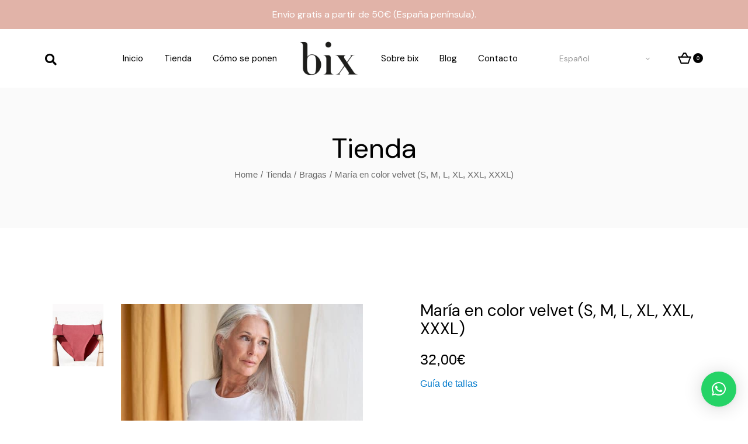

--- FILE ---
content_type: text/html; charset=UTF-8
request_url: https://www.bixcares.com/tienda/braguita-maria-en-color-velvet/
body_size: 29738
content:
<!DOCTYPE html>
<html lang="es-ES">
<head>
    <meta name="facebook-domain-verification" content="1tvocu9ssbt3igpd1kpxwgjlyc7imi" />
	<meta charset="UTF-8">
	<meta name="viewport" content="width=device-width, initial-scale=1, user-scalable=yes">

	<meta name='robots' content='index, follow, max-image-preview:large, max-snippet:-1, max-video-preview:-1' />
	<style>img:is([sizes="auto" i], [sizes^="auto," i]) { contain-intrinsic-size: 3000px 1500px }</style>
	<script id="cookieyes" type="text/javascript" src="https://cdn-cookieyes.com/client_data/e4fb53cf47f8a6580443151f/script.js"></script>
	<!-- This site is optimized with the Yoast SEO plugin v26.2 - https://yoast.com/wordpress/plugins/seo/ -->
	<title>María en color velvet (S, M, L, XL, XXL, XXXL) - Bix</title>
	<meta name="description" content="Conoce a María en color velvet con la zona íntima de algodón 100% y con mucho tallaje. Las Bix, fácil de poner y quitar sin esfuerzo." />
	<link rel="canonical" href="https://www.bixcares.com/tienda/braguita-maria-en-color-velvet/" />
	<meta property="og:locale" content="es_ES" />
	<meta property="og:type" content="product" />
	<meta property="og:title" content="María en color velvet (S, M, L, XL, XXL, XXXL) - Bix" />
	<meta property="og:description" content="Conoce a María en color velvet con la zona íntima de algodón 100% y con mucho tallaje. Las Bix, fácil de poner y quitar sin esfuerzo." />
	<meta property="og:url" content="https://www.bixcares.com/tienda/braguita-maria-en-color-velvet/" />
	<meta property="og:site_name" content="Bix" />
	<meta property="article:modified_time" content="2025-09-01T00:00:15+00:00" />
	<meta property="og:image" content="https://www.bixcares.com/wp-content/uploads/2022/09/bix-braguitas-de-abrir-y-cerrar-velvet.jpg" />
	<meta property="og:image:width" content="800" />
	<meta property="og:image:height" content="993" />
	<meta property="og:image:type" content="image/jpeg" /><meta property="og:image" content="https://www.bixcares.com/wp-content/uploads/2022/09/braguita-maria-en-color-rosa-1.jpg" />
	<meta property="og:image:width" content="387" />
	<meta property="og:image:height" content="474" />
	<meta property="og:image:type" content="image/jpeg" />
	<meta name="twitter:card" content="summary_large_image" />
	<script type="application/ld+json" class="yoast-schema-graph">{"@context":"https://schema.org","@graph":[{"@type":["WebPage","ItemPage"],"@id":"https://www.bixcares.com/tienda/braguita-maria-en-color-velvet/","url":"https://www.bixcares.com/tienda/braguita-maria-en-color-velvet/","name":"María en color velvet (S, M, L, XL, XXL, XXXL) - Bix","isPartOf":{"@id":"https://www.bixcares.com/#website"},"primaryImageOfPage":{"@id":"https://www.bixcares.com/tienda/braguita-maria-en-color-velvet/#primaryimage"},"image":{"@id":"https://www.bixcares.com/tienda/braguita-maria-en-color-velvet/#primaryimage"},"thumbnailUrl":"https://www.bixcares.com/wp-content/uploads/2022/09/bix-braguitas-de-abrir-y-cerrar-velvet.jpg","description":"Conoce a María en color velvet con la zona íntima de algodón 100% y con mucho tallaje. Las Bix, fácil de poner y quitar sin esfuerzo.","breadcrumb":{"@id":"https://www.bixcares.com/tienda/braguita-maria-en-color-velvet/#breadcrumb"},"inLanguage":"es","potentialAction":{"@type":"BuyAction","target":"https://www.bixcares.com/tienda/braguita-maria-en-color-velvet/"}},{"@type":"ImageObject","inLanguage":"es","@id":"https://www.bixcares.com/tienda/braguita-maria-en-color-velvet/#primaryimage","url":"https://www.bixcares.com/wp-content/uploads/2022/09/bix-braguitas-de-abrir-y-cerrar-velvet.jpg","contentUrl":"https://www.bixcares.com/wp-content/uploads/2022/09/bix-braguitas-de-abrir-y-cerrar-velvet.jpg","width":800,"height":993},{"@type":"BreadcrumbList","@id":"https://www.bixcares.com/tienda/braguita-maria-en-color-velvet/#breadcrumb","itemListElement":[{"@type":"ListItem","position":1,"name":"Inicio","item":"https://www.bixcares.com/"},{"@type":"ListItem","position":2,"name":"Tienda","item":"https://www.bixcares.com/tienda/"},{"@type":"ListItem","position":3,"name":"María en color velvet (S, M, L, XL, XXL, XXXL)"}]},{"@type":"WebSite","@id":"https://www.bixcares.com/#website","url":"https://www.bixcares.com/","name":"Bix","description":"Las braguitas que se adaptan a ti","publisher":{"@id":"https://www.bixcares.com/#organization"},"potentialAction":[{"@type":"SearchAction","target":{"@type":"EntryPoint","urlTemplate":"https://www.bixcares.com/?s={search_term_string}"},"query-input":{"@type":"PropertyValueSpecification","valueRequired":true,"valueName":"search_term_string"}}],"inLanguage":"es"},{"@type":"Organization","@id":"https://www.bixcares.com/#organization","name":"Bix","url":"https://www.bixcares.com/","logo":{"@type":"ImageObject","inLanguage":"es","@id":"https://www.bixcares.com/#/schema/logo/image/","url":"https://www.bixcares.com/wp-content/uploads/2021/07/cropped-favicon.png","contentUrl":"https://www.bixcares.com/wp-content/uploads/2021/07/cropped-favicon.png","width":512,"height":512,"caption":"Bix"},"image":{"@id":"https://www.bixcares.com/#/schema/logo/image/"}}]}</script>
	<meta property="og:availability" content="instock" />
	<meta property="product:availability" content="instock" />
	<meta property="product:retailer_item_id" content="Braguita Maria en color velvet" />
	<meta property="product:condition" content="new" />
	<!-- / Yoast SEO plugin. -->


<link rel='dns-prefetch' href='//capi-automation.s3.us-east-2.amazonaws.com' />
<link rel='dns-prefetch' href='//fonts.googleapis.com' />
<link rel="alternate" type="application/rss+xml" title="Bix &raquo; Feed" href="https://www.bixcares.com/feed/" />
<link rel="alternate" type="application/rss+xml" title="Bix &raquo; Feed de los comentarios" href="https://www.bixcares.com/comments/feed/" />
<script type="text/javascript">
/* <![CDATA[ */
window._wpemojiSettings = {"baseUrl":"https:\/\/s.w.org\/images\/core\/emoji\/16.0.1\/72x72\/","ext":".png","svgUrl":"https:\/\/s.w.org\/images\/core\/emoji\/16.0.1\/svg\/","svgExt":".svg","source":{"concatemoji":"https:\/\/www.bixcares.com\/wp-includes\/js\/wp-emoji-release.min.js?ver=6.8.3"}};
/*! This file is auto-generated */
!function(s,n){var o,i,e;function c(e){try{var t={supportTests:e,timestamp:(new Date).valueOf()};sessionStorage.setItem(o,JSON.stringify(t))}catch(e){}}function p(e,t,n){e.clearRect(0,0,e.canvas.width,e.canvas.height),e.fillText(t,0,0);var t=new Uint32Array(e.getImageData(0,0,e.canvas.width,e.canvas.height).data),a=(e.clearRect(0,0,e.canvas.width,e.canvas.height),e.fillText(n,0,0),new Uint32Array(e.getImageData(0,0,e.canvas.width,e.canvas.height).data));return t.every(function(e,t){return e===a[t]})}function u(e,t){e.clearRect(0,0,e.canvas.width,e.canvas.height),e.fillText(t,0,0);for(var n=e.getImageData(16,16,1,1),a=0;a<n.data.length;a++)if(0!==n.data[a])return!1;return!0}function f(e,t,n,a){switch(t){case"flag":return n(e,"\ud83c\udff3\ufe0f\u200d\u26a7\ufe0f","\ud83c\udff3\ufe0f\u200b\u26a7\ufe0f")?!1:!n(e,"\ud83c\udde8\ud83c\uddf6","\ud83c\udde8\u200b\ud83c\uddf6")&&!n(e,"\ud83c\udff4\udb40\udc67\udb40\udc62\udb40\udc65\udb40\udc6e\udb40\udc67\udb40\udc7f","\ud83c\udff4\u200b\udb40\udc67\u200b\udb40\udc62\u200b\udb40\udc65\u200b\udb40\udc6e\u200b\udb40\udc67\u200b\udb40\udc7f");case"emoji":return!a(e,"\ud83e\udedf")}return!1}function g(e,t,n,a){var r="undefined"!=typeof WorkerGlobalScope&&self instanceof WorkerGlobalScope?new OffscreenCanvas(300,150):s.createElement("canvas"),o=r.getContext("2d",{willReadFrequently:!0}),i=(o.textBaseline="top",o.font="600 32px Arial",{});return e.forEach(function(e){i[e]=t(o,e,n,a)}),i}function t(e){var t=s.createElement("script");t.src=e,t.defer=!0,s.head.appendChild(t)}"undefined"!=typeof Promise&&(o="wpEmojiSettingsSupports",i=["flag","emoji"],n.supports={everything:!0,everythingExceptFlag:!0},e=new Promise(function(e){s.addEventListener("DOMContentLoaded",e,{once:!0})}),new Promise(function(t){var n=function(){try{var e=JSON.parse(sessionStorage.getItem(o));if("object"==typeof e&&"number"==typeof e.timestamp&&(new Date).valueOf()<e.timestamp+604800&&"object"==typeof e.supportTests)return e.supportTests}catch(e){}return null}();if(!n){if("undefined"!=typeof Worker&&"undefined"!=typeof OffscreenCanvas&&"undefined"!=typeof URL&&URL.createObjectURL&&"undefined"!=typeof Blob)try{var e="postMessage("+g.toString()+"("+[JSON.stringify(i),f.toString(),p.toString(),u.toString()].join(",")+"));",a=new Blob([e],{type:"text/javascript"}),r=new Worker(URL.createObjectURL(a),{name:"wpTestEmojiSupports"});return void(r.onmessage=function(e){c(n=e.data),r.terminate(),t(n)})}catch(e){}c(n=g(i,f,p,u))}t(n)}).then(function(e){for(var t in e)n.supports[t]=e[t],n.supports.everything=n.supports.everything&&n.supports[t],"flag"!==t&&(n.supports.everythingExceptFlag=n.supports.everythingExceptFlag&&n.supports[t]);n.supports.everythingExceptFlag=n.supports.everythingExceptFlag&&!n.supports.flag,n.DOMReady=!1,n.readyCallback=function(){n.DOMReady=!0}}).then(function(){return e}).then(function(){var e;n.supports.everything||(n.readyCallback(),(e=n.source||{}).concatemoji?t(e.concatemoji):e.wpemoji&&e.twemoji&&(t(e.twemoji),t(e.wpemoji)))}))}((window,document),window._wpemojiSettings);
/* ]]> */
</script>
<link rel='stylesheet' id='dripicons-css' href='https://www.bixcares.com/wp-content/plugins/eirwen-core/inc/icons/dripicons/assets/css/dripicons.min.css?ver=6.8.3' type='text/css' media='all' />
<link rel='stylesheet' id='elegant-icons-css' href='https://www.bixcares.com/wp-content/plugins/eirwen-core/inc/icons/elegant-icons/assets/css/elegant-icons.min.css?ver=6.8.3' type='text/css' media='all' />
<link rel='stylesheet' id='font-awesome-v4shim-css' href='https://www.bixcares.com/wp-content/plugins/types/vendor/toolset/toolset-common/res/lib/font-awesome/css/v4-shims.css?ver=5.13.0' type='text/css' media='screen' />
<link rel='stylesheet' id='font-awesome-css' href='https://www.bixcares.com/wp-content/plugins/types/vendor/toolset/toolset-common/res/lib/font-awesome/css/all.css?ver=5.13.0' type='text/css' media='screen' />
<link rel='stylesheet' id='ionicons-css' href='https://www.bixcares.com/wp-content/plugins/eirwen-core/inc/icons/ionicons/assets/css/ionicons.min.css?ver=6.8.3' type='text/css' media='all' />
<link rel='stylesheet' id='linea-icons-css' href='https://www.bixcares.com/wp-content/plugins/eirwen-core/inc/icons/linea-icons/assets/css/linea-icons.min.css?ver=6.8.3' type='text/css' media='all' />
<link rel='stylesheet' id='simple-line-icons-css' href='https://www.bixcares.com/wp-content/plugins/eirwen-core/inc/icons/simple-line-icons/assets/css/simple-line-icons.min.css?ver=6.8.3' type='text/css' media='all' />
<style id='wp-emoji-styles-inline-css' type='text/css'>

	img.wp-smiley, img.emoji {
		display: inline !important;
		border: none !important;
		box-shadow: none !important;
		height: 1em !important;
		width: 1em !important;
		margin: 0 0.07em !important;
		vertical-align: -0.1em !important;
		background: none !important;
		padding: 0 !important;
	}
</style>
<link rel='stylesheet' id='wp-block-library-css' href='https://www.bixcares.com/wp-includes/css/dist/block-library/style.min.css?ver=6.8.3' type='text/css' media='all' />
<style id='classic-theme-styles-inline-css' type='text/css'>
/*! This file is auto-generated */
.wp-block-button__link{color:#fff;background-color:#32373c;border-radius:9999px;box-shadow:none;text-decoration:none;padding:calc(.667em + 2px) calc(1.333em + 2px);font-size:1.125em}.wp-block-file__button{background:#32373c;color:#fff;text-decoration:none}
</style>
<style id='global-styles-inline-css' type='text/css'>
:root{--wp--preset--aspect-ratio--square: 1;--wp--preset--aspect-ratio--4-3: 4/3;--wp--preset--aspect-ratio--3-4: 3/4;--wp--preset--aspect-ratio--3-2: 3/2;--wp--preset--aspect-ratio--2-3: 2/3;--wp--preset--aspect-ratio--16-9: 16/9;--wp--preset--aspect-ratio--9-16: 9/16;--wp--preset--color--black: #000000;--wp--preset--color--cyan-bluish-gray: #abb8c3;--wp--preset--color--white: #ffffff;--wp--preset--color--pale-pink: #f78da7;--wp--preset--color--vivid-red: #cf2e2e;--wp--preset--color--luminous-vivid-orange: #ff6900;--wp--preset--color--luminous-vivid-amber: #fcb900;--wp--preset--color--light-green-cyan: #7bdcb5;--wp--preset--color--vivid-green-cyan: #00d084;--wp--preset--color--pale-cyan-blue: #8ed1fc;--wp--preset--color--vivid-cyan-blue: #0693e3;--wp--preset--color--vivid-purple: #9b51e0;--wp--preset--gradient--vivid-cyan-blue-to-vivid-purple: linear-gradient(135deg,rgba(6,147,227,1) 0%,rgb(155,81,224) 100%);--wp--preset--gradient--light-green-cyan-to-vivid-green-cyan: linear-gradient(135deg,rgb(122,220,180) 0%,rgb(0,208,130) 100%);--wp--preset--gradient--luminous-vivid-amber-to-luminous-vivid-orange: linear-gradient(135deg,rgba(252,185,0,1) 0%,rgba(255,105,0,1) 100%);--wp--preset--gradient--luminous-vivid-orange-to-vivid-red: linear-gradient(135deg,rgba(255,105,0,1) 0%,rgb(207,46,46) 100%);--wp--preset--gradient--very-light-gray-to-cyan-bluish-gray: linear-gradient(135deg,rgb(238,238,238) 0%,rgb(169,184,195) 100%);--wp--preset--gradient--cool-to-warm-spectrum: linear-gradient(135deg,rgb(74,234,220) 0%,rgb(151,120,209) 20%,rgb(207,42,186) 40%,rgb(238,44,130) 60%,rgb(251,105,98) 80%,rgb(254,248,76) 100%);--wp--preset--gradient--blush-light-purple: linear-gradient(135deg,rgb(255,206,236) 0%,rgb(152,150,240) 100%);--wp--preset--gradient--blush-bordeaux: linear-gradient(135deg,rgb(254,205,165) 0%,rgb(254,45,45) 50%,rgb(107,0,62) 100%);--wp--preset--gradient--luminous-dusk: linear-gradient(135deg,rgb(255,203,112) 0%,rgb(199,81,192) 50%,rgb(65,88,208) 100%);--wp--preset--gradient--pale-ocean: linear-gradient(135deg,rgb(255,245,203) 0%,rgb(182,227,212) 50%,rgb(51,167,181) 100%);--wp--preset--gradient--electric-grass: linear-gradient(135deg,rgb(202,248,128) 0%,rgb(113,206,126) 100%);--wp--preset--gradient--midnight: linear-gradient(135deg,rgb(2,3,129) 0%,rgb(40,116,252) 100%);--wp--preset--font-size--small: 13px;--wp--preset--font-size--medium: 20px;--wp--preset--font-size--large: 36px;--wp--preset--font-size--x-large: 42px;--wp--preset--spacing--20: 0.44rem;--wp--preset--spacing--30: 0.67rem;--wp--preset--spacing--40: 1rem;--wp--preset--spacing--50: 1.5rem;--wp--preset--spacing--60: 2.25rem;--wp--preset--spacing--70: 3.38rem;--wp--preset--spacing--80: 5.06rem;--wp--preset--shadow--natural: 6px 6px 9px rgba(0, 0, 0, 0.2);--wp--preset--shadow--deep: 12px 12px 50px rgba(0, 0, 0, 0.4);--wp--preset--shadow--sharp: 6px 6px 0px rgba(0, 0, 0, 0.2);--wp--preset--shadow--outlined: 6px 6px 0px -3px rgba(255, 255, 255, 1), 6px 6px rgba(0, 0, 0, 1);--wp--preset--shadow--crisp: 6px 6px 0px rgba(0, 0, 0, 1);}:where(.is-layout-flex){gap: 0.5em;}:where(.is-layout-grid){gap: 0.5em;}body .is-layout-flex{display: flex;}.is-layout-flex{flex-wrap: wrap;align-items: center;}.is-layout-flex > :is(*, div){margin: 0;}body .is-layout-grid{display: grid;}.is-layout-grid > :is(*, div){margin: 0;}:where(.wp-block-columns.is-layout-flex){gap: 2em;}:where(.wp-block-columns.is-layout-grid){gap: 2em;}:where(.wp-block-post-template.is-layout-flex){gap: 1.25em;}:where(.wp-block-post-template.is-layout-grid){gap: 1.25em;}.has-black-color{color: var(--wp--preset--color--black) !important;}.has-cyan-bluish-gray-color{color: var(--wp--preset--color--cyan-bluish-gray) !important;}.has-white-color{color: var(--wp--preset--color--white) !important;}.has-pale-pink-color{color: var(--wp--preset--color--pale-pink) !important;}.has-vivid-red-color{color: var(--wp--preset--color--vivid-red) !important;}.has-luminous-vivid-orange-color{color: var(--wp--preset--color--luminous-vivid-orange) !important;}.has-luminous-vivid-amber-color{color: var(--wp--preset--color--luminous-vivid-amber) !important;}.has-light-green-cyan-color{color: var(--wp--preset--color--light-green-cyan) !important;}.has-vivid-green-cyan-color{color: var(--wp--preset--color--vivid-green-cyan) !important;}.has-pale-cyan-blue-color{color: var(--wp--preset--color--pale-cyan-blue) !important;}.has-vivid-cyan-blue-color{color: var(--wp--preset--color--vivid-cyan-blue) !important;}.has-vivid-purple-color{color: var(--wp--preset--color--vivid-purple) !important;}.has-black-background-color{background-color: var(--wp--preset--color--black) !important;}.has-cyan-bluish-gray-background-color{background-color: var(--wp--preset--color--cyan-bluish-gray) !important;}.has-white-background-color{background-color: var(--wp--preset--color--white) !important;}.has-pale-pink-background-color{background-color: var(--wp--preset--color--pale-pink) !important;}.has-vivid-red-background-color{background-color: var(--wp--preset--color--vivid-red) !important;}.has-luminous-vivid-orange-background-color{background-color: var(--wp--preset--color--luminous-vivid-orange) !important;}.has-luminous-vivid-amber-background-color{background-color: var(--wp--preset--color--luminous-vivid-amber) !important;}.has-light-green-cyan-background-color{background-color: var(--wp--preset--color--light-green-cyan) !important;}.has-vivid-green-cyan-background-color{background-color: var(--wp--preset--color--vivid-green-cyan) !important;}.has-pale-cyan-blue-background-color{background-color: var(--wp--preset--color--pale-cyan-blue) !important;}.has-vivid-cyan-blue-background-color{background-color: var(--wp--preset--color--vivid-cyan-blue) !important;}.has-vivid-purple-background-color{background-color: var(--wp--preset--color--vivid-purple) !important;}.has-black-border-color{border-color: var(--wp--preset--color--black) !important;}.has-cyan-bluish-gray-border-color{border-color: var(--wp--preset--color--cyan-bluish-gray) !important;}.has-white-border-color{border-color: var(--wp--preset--color--white) !important;}.has-pale-pink-border-color{border-color: var(--wp--preset--color--pale-pink) !important;}.has-vivid-red-border-color{border-color: var(--wp--preset--color--vivid-red) !important;}.has-luminous-vivid-orange-border-color{border-color: var(--wp--preset--color--luminous-vivid-orange) !important;}.has-luminous-vivid-amber-border-color{border-color: var(--wp--preset--color--luminous-vivid-amber) !important;}.has-light-green-cyan-border-color{border-color: var(--wp--preset--color--light-green-cyan) !important;}.has-vivid-green-cyan-border-color{border-color: var(--wp--preset--color--vivid-green-cyan) !important;}.has-pale-cyan-blue-border-color{border-color: var(--wp--preset--color--pale-cyan-blue) !important;}.has-vivid-cyan-blue-border-color{border-color: var(--wp--preset--color--vivid-cyan-blue) !important;}.has-vivid-purple-border-color{border-color: var(--wp--preset--color--vivid-purple) !important;}.has-vivid-cyan-blue-to-vivid-purple-gradient-background{background: var(--wp--preset--gradient--vivid-cyan-blue-to-vivid-purple) !important;}.has-light-green-cyan-to-vivid-green-cyan-gradient-background{background: var(--wp--preset--gradient--light-green-cyan-to-vivid-green-cyan) !important;}.has-luminous-vivid-amber-to-luminous-vivid-orange-gradient-background{background: var(--wp--preset--gradient--luminous-vivid-amber-to-luminous-vivid-orange) !important;}.has-luminous-vivid-orange-to-vivid-red-gradient-background{background: var(--wp--preset--gradient--luminous-vivid-orange-to-vivid-red) !important;}.has-very-light-gray-to-cyan-bluish-gray-gradient-background{background: var(--wp--preset--gradient--very-light-gray-to-cyan-bluish-gray) !important;}.has-cool-to-warm-spectrum-gradient-background{background: var(--wp--preset--gradient--cool-to-warm-spectrum) !important;}.has-blush-light-purple-gradient-background{background: var(--wp--preset--gradient--blush-light-purple) !important;}.has-blush-bordeaux-gradient-background{background: var(--wp--preset--gradient--blush-bordeaux) !important;}.has-luminous-dusk-gradient-background{background: var(--wp--preset--gradient--luminous-dusk) !important;}.has-pale-ocean-gradient-background{background: var(--wp--preset--gradient--pale-ocean) !important;}.has-electric-grass-gradient-background{background: var(--wp--preset--gradient--electric-grass) !important;}.has-midnight-gradient-background{background: var(--wp--preset--gradient--midnight) !important;}.has-small-font-size{font-size: var(--wp--preset--font-size--small) !important;}.has-medium-font-size{font-size: var(--wp--preset--font-size--medium) !important;}.has-large-font-size{font-size: var(--wp--preset--font-size--large) !important;}.has-x-large-font-size{font-size: var(--wp--preset--font-size--x-large) !important;}
:where(.wp-block-post-template.is-layout-flex){gap: 1.25em;}:where(.wp-block-post-template.is-layout-grid){gap: 1.25em;}
:where(.wp-block-columns.is-layout-flex){gap: 2em;}:where(.wp-block-columns.is-layout-grid){gap: 2em;}
:root :where(.wp-block-pullquote){font-size: 1.5em;line-height: 1.6;}
</style>
<link rel='stylesheet' id='photoswipe-css' href='https://www.bixcares.com/wp-content/plugins/woocommerce/assets/css/photoswipe/photoswipe.min.css?ver=10.3.7' type='text/css' media='all' />
<link rel='stylesheet' id='photoswipe-default-skin-css' href='https://www.bixcares.com/wp-content/plugins/woocommerce/assets/css/photoswipe/default-skin/default-skin.min.css?ver=10.3.7' type='text/css' media='all' />
<style id='woocommerce-inline-inline-css' type='text/css'>
.woocommerce form .form-row .required { visibility: visible; }
</style>
<link rel='stylesheet' id='wpml-legacy-dropdown-0-css' href='https://www.bixcares.com/wp-content/plugins/sitepress-multilingual-cms/templates/language-switchers/legacy-dropdown/style.min.css?ver=1' type='text/css' media='all' />
<link rel='stylesheet' id='wpml-legacy-horizontal-list-0-css' href='https://www.bixcares.com/wp-content/plugins/sitepress-multilingual-cms/templates/language-switchers/legacy-list-horizontal/style.min.css?ver=1' type='text/css' media='all' />
<link rel='stylesheet' id='qi-addons-for-elementor-grid-style-css' href='https://www.bixcares.com/wp-content/plugins/qi-addons-for-elementor/assets/css/grid.min.css?ver=1.9.5' type='text/css' media='all' />
<link rel='stylesheet' id='qi-addons-for-elementor-helper-parts-style-css' href='https://www.bixcares.com/wp-content/plugins/qi-addons-for-elementor/assets/css/helper-parts.min.css?ver=1.9.5' type='text/css' media='all' />
<link rel='stylesheet' id='qi-addons-for-elementor-style-css' href='https://www.bixcares.com/wp-content/plugins/qi-addons-for-elementor/assets/css/main.min.css?ver=1.9.5' type='text/css' media='all' />
<link rel='stylesheet' id='swiper-css' href='https://www.bixcares.com/wp-content/plugins/qi-addons-for-elementor/assets/plugins/swiper/8.4.5/swiper.min.css?ver=8.4.5' type='text/css' media='all' />
<link rel='stylesheet' id='eirwen-main-css' href='https://www.bixcares.com/wp-content/themes/eirwen/assets/css/main.min.css?ver=6.8.3' type='text/css' media='all' />
<link rel='stylesheet' id='eirwen-core-style-css' href='https://www.bixcares.com/wp-content/plugins/eirwen-core/assets/css/eirwen-core.min.css?ver=6.8.3' type='text/css' media='all' />
<link rel='stylesheet' id='product-size-charts-css' href='https://www.bixcares.com/wp-content/plugins/woo-advanced-product-size-chart/public/css/size-chart-for-woocommerce-public.css?ver=2.4.7' type='text/css' media='all' />
<style id='product-size-charts-inline-css' type='text/css'>
table#size-chart.modern tr th {background: none;;color: #000;} table#size-chart.modern, table#size-chart.modern tr th, table#size-chart.modern tr td {border: none;background: none;} #size-chart.modern tr:nth-child(2n+1) {background: #ebe9eb;} .button-wrapper #chart-button, .button-wrapper .md-size-chart-btn {color: #007acc}
</style>
<link rel='stylesheet' id='cms-navigation-style-base-css' href='https://www.bixcares.com/wp-content/plugins/wpml-cms-nav/res/css/cms-navigation-base.css?ver=1.5.6' type='text/css' media='screen' />
<link rel='stylesheet' id='cms-navigation-style-css' href='https://www.bixcares.com/wp-content/plugins/wpml-cms-nav/res/css/cms-navigation.css?ver=1.5.6' type='text/css' media='screen' />
<link rel='stylesheet' id='brands-styles-css' href='https://www.bixcares.com/wp-content/plugins/woocommerce/assets/css/brands.css?ver=10.3.7' type='text/css' media='all' />
<link rel='stylesheet' id='eirwen-child-style-css' href='https://www.bixcares.com/wp-content/themes/eirwen-child/style.css?ver=6.8.3' type='text/css' media='all' />
<link rel='stylesheet' id='eirwen-google-fonts-css' href='https://fonts.googleapis.com/css?family=DM+Sans%3A300%2C400%2C500%2C600%2C700%7CDM+Sans%3A300%2C400%2C500%2C600%2C700%7CLora%3A300%2C400%2C500%2C600%2C700&#038;subset=latin-ext&#038;display=swap&#038;ver=1.0.0' type='text/css' media='all' />
<link rel='stylesheet' id='eirwen-grid-css' href='https://www.bixcares.com/wp-content/themes/eirwen/assets/css/grid.min.css?ver=6.8.3' type='text/css' media='all' />
<link rel='stylesheet' id='eirwen-style-css' href='https://www.bixcares.com/wp-content/themes/eirwen/style.css?ver=6.8.3' type='text/css' media='all' />
<style id='eirwen-style-inline-css' type='text/css'>
#qodef-page-footer-top-area-inner { border-top-color: #000000;border-top-width: 0px;}#qodef-page-footer-bottom-area-inner { border-top-color: #000000;border-top-width: 0px;}#qodef-top-area { background-color: #e1b3a8;}#qodef-top-area-inner { height: 50px;}#qodef-page-header .qodef-header-logo-link { height: 100px;}.qodef-header-navigation> ul > li > a { color: #000000;font-family: "DM Sans";font-size: 15px;}.qodef-header-navigation> ul > li > a:hover { color: #c6a698;}.qodef-header-navigation> ul > li.current-menu-ancestor > a, .qodef-header-navigation> ul > li.current-menu-item > a { color: #c6a698;}.qodef-header-navigation > ul > li.qodef-menu-item--narrow .qodef-drop-down-second ul li a { color: #ffffff;}#qodef-woo-page .price, .qodef-woo-shortcode .price { font-size: 25px;line-height: 55px;}h1, .qodef-h1 { font-family: "DM Sans";}.qodef-header--divided #qodef-page-header-inner { padding-left: 6%;padding-right: 6%;}
</style>
<link rel='stylesheet' id='elementor-frontend-css' href='https://www.bixcares.com/wp-content/plugins/elementor/assets/css/frontend.min.css?ver=3.32.5' type='text/css' media='all' />
<link rel='stylesheet' id='widget-heading-css' href='https://www.bixcares.com/wp-content/plugins/elementor/assets/css/widget-heading.min.css?ver=3.32.5' type='text/css' media='all' />
<link rel='stylesheet' id='e-animation-grow-css' href='https://www.bixcares.com/wp-content/plugins/elementor/assets/lib/animations/styles/e-animation-grow.min.css?ver=3.32.5' type='text/css' media='all' />
<link rel='stylesheet' id='widget-form-css' href='https://www.bixcares.com/wp-content/plugins/elementor-pro/assets/css/widget-form.min.css?ver=3.31.3' type='text/css' media='all' />
<link rel='stylesheet' id='e-animation-slideInDown-css' href='https://www.bixcares.com/wp-content/plugins/elementor/assets/lib/animations/styles/slideInDown.min.css?ver=3.32.5' type='text/css' media='all' />
<link rel='stylesheet' id='e-popup-css' href='https://www.bixcares.com/wp-content/plugins/elementor-pro/assets/css/conditionals/popup.min.css?ver=3.31.3' type='text/css' media='all' />
<link rel='stylesheet' id='eirwen-core-elementor-css' href='https://www.bixcares.com/wp-content/plugins/eirwen-core/inc/plugins/elementor/assets/css/elementor.min.css?ver=6.8.3' type='text/css' media='all' />
<link rel='stylesheet' id='elementor-post-16120-css' href='https://www.bixcares.com/wp-content/uploads/elementor/css/post-16120.css?ver=1766594609' type='text/css' media='all' />
<link rel='stylesheet' id='elementor-post-21403-css' href='https://www.bixcares.com/wp-content/uploads/elementor/css/post-21403.css?ver=1766594609' type='text/css' media='all' />
<link rel='stylesheet' id='woo_discount_pro_style-css' href='https://www.bixcares.com/wp-content/plugins/woo-discount-rules-pro/Assets/Css/awdr_style.css?ver=2.6.11' type='text/css' media='all' />
<link rel='stylesheet' id='elementor-gf-local-montserrat-css' href='https://www.bixcares.com/wp-content/uploads/elementor/google-fonts/css/montserrat.css?ver=1742404238' type='text/css' media='all' />
<link rel='stylesheet' id='elementor-gf-local-robotoslab-css' href='https://www.bixcares.com/wp-content/uploads/elementor/google-fonts/css/robotoslab.css?ver=1742404240' type='text/css' media='all' />
<script type="text/javascript" id="wpml-cookie-js-extra">
/* <![CDATA[ */
var wpml_cookies = {"wp-wpml_current_language":{"value":"es","expires":1,"path":"\/"}};
var wpml_cookies = {"wp-wpml_current_language":{"value":"es","expires":1,"path":"\/"}};
/* ]]> */
</script>
<script type="text/javascript" src="https://www.bixcares.com/wp-content/plugins/sitepress-multilingual-cms/res/js/cookies/language-cookie.js?ver=484900" id="wpml-cookie-js" defer="defer" data-wp-strategy="defer"></script>
<script type="text/javascript" src="https://www.bixcares.com/wp-includes/js/jquery/jquery.min.js?ver=3.7.1" id="jquery-core-js"></script>
<script type="text/javascript" src="https://www.bixcares.com/wp-includes/js/jquery/jquery-migrate.min.js?ver=3.4.1" id="jquery-migrate-js"></script>
<script type="text/javascript" src="https://www.bixcares.com/wp-content/plugins/woocommerce/assets/js/jquery-blockui/jquery.blockUI.min.js?ver=2.7.0-wc.10.3.7" id="wc-jquery-blockui-js" defer="defer" data-wp-strategy="defer"></script>
<script type="text/javascript" id="wc-add-to-cart-js-extra">
/* <![CDATA[ */
var wc_add_to_cart_params = {"ajax_url":"\/wp-admin\/admin-ajax.php","wc_ajax_url":"\/?wc-ajax=%%endpoint%%","i18n_view_cart":"Ver carrito","cart_url":"https:\/\/www.bixcares.com\/cart\/","is_cart":"","cart_redirect_after_add":"yes"};
/* ]]> */
</script>
<script type="text/javascript" src="https://www.bixcares.com/wp-content/plugins/woocommerce/assets/js/frontend/add-to-cart.min.js?ver=10.3.7" id="wc-add-to-cart-js" defer="defer" data-wp-strategy="defer"></script>
<script type="text/javascript" src="https://www.bixcares.com/wp-content/plugins/woocommerce/assets/js/photoswipe/photoswipe.min.js?ver=4.1.1-wc.10.3.7" id="wc-photoswipe-js" defer="defer" data-wp-strategy="defer"></script>
<script type="text/javascript" src="https://www.bixcares.com/wp-content/plugins/woocommerce/assets/js/photoswipe/photoswipe-ui-default.min.js?ver=4.1.1-wc.10.3.7" id="wc-photoswipe-ui-default-js" defer="defer" data-wp-strategy="defer"></script>
<script type="text/javascript" id="wc-single-product-js-extra">
/* <![CDATA[ */
var wc_single_product_params = {"i18n_required_rating_text":"Por favor elige una puntuaci\u00f3n","i18n_rating_options":["1 de 5 estrellas","2 de 5 estrellas","3 de 5 estrellas","4 de 5 estrellas","5 de 5 estrellas"],"i18n_product_gallery_trigger_text":"Ver galer\u00eda de im\u00e1genes a pantalla completa","review_rating_required":"yes","flexslider":{"rtl":false,"animation":"slide","smoothHeight":true,"directionNav":false,"controlNav":"thumbnails","slideshow":false,"animationSpeed":500,"animationLoop":false,"allowOneSlide":false},"zoom_enabled":"","zoom_options":[],"photoswipe_enabled":"1","photoswipe_options":{"shareEl":false,"closeOnScroll":false,"history":false,"hideAnimationDuration":0,"showAnimationDuration":0},"flexslider_enabled":""};
/* ]]> */
</script>
<script type="text/javascript" src="https://www.bixcares.com/wp-content/plugins/woocommerce/assets/js/frontend/single-product.min.js?ver=10.3.7" id="wc-single-product-js" defer="defer" data-wp-strategy="defer"></script>
<script type="text/javascript" src="https://www.bixcares.com/wp-content/plugins/woocommerce/assets/js/js-cookie/js.cookie.min.js?ver=2.1.4-wc.10.3.7" id="wc-js-cookie-js" defer="defer" data-wp-strategy="defer"></script>
<script type="text/javascript" id="woocommerce-js-extra">
/* <![CDATA[ */
var woocommerce_params = {"ajax_url":"\/wp-admin\/admin-ajax.php","wc_ajax_url":"\/?wc-ajax=%%endpoint%%","i18n_password_show":"Mostrar contrase\u00f1a","i18n_password_hide":"Ocultar contrase\u00f1a"};
/* ]]> */
</script>
<script type="text/javascript" src="https://www.bixcares.com/wp-content/plugins/woocommerce/assets/js/frontend/woocommerce.min.js?ver=10.3.7" id="woocommerce-js" defer="defer" data-wp-strategy="defer"></script>
<script type="text/javascript" src="https://www.bixcares.com/wp-content/plugins/sitepress-multilingual-cms/templates/language-switchers/legacy-dropdown/script.min.js?ver=1" id="wpml-legacy-dropdown-0-js"></script>
<script type="text/javascript" src="https://www.bixcares.com/wp-content/plugins/woocommerce/assets/js/select2/select2.full.min.js?ver=4.0.3-wc.10.3.7" id="wc-select2-js" defer="defer" data-wp-strategy="defer"></script>
<link rel="https://api.w.org/" href="https://www.bixcares.com/wp-json/" /><link rel="alternate" title="JSON" type="application/json" href="https://www.bixcares.com/wp-json/wp/v2/product/18299" /><link rel="EditURI" type="application/rsd+xml" title="RSD" href="https://www.bixcares.com/xmlrpc.php?rsd" />
<meta name="generator" content="WordPress 6.8.3" />
<meta name="generator" content="WooCommerce 10.3.7" />
<link rel='shortlink' href='https://www.bixcares.com/?p=18299' />
<link rel="alternate" title="oEmbed (JSON)" type="application/json+oembed" href="https://www.bixcares.com/wp-json/oembed/1.0/embed?url=https%3A%2F%2Fwww.bixcares.com%2Ftienda%2Fbraguita-maria-en-color-velvet%2F" />
<link rel="alternate" title="oEmbed (XML)" type="text/xml+oembed" href="https://www.bixcares.com/wp-json/oembed/1.0/embed?url=https%3A%2F%2Fwww.bixcares.com%2Ftienda%2Fbraguita-maria-en-color-velvet%2F&#038;format=xml" />
<meta name="generator" content="WPML ver:4.8.4 stt:1,2;" />
<meta name="cdp-version" content="1.5.0" /><!-- Google Tag Manager -->
<script>(function(w,d,s,l,i){w[l]=w[l]||[];w[l].push({'gtm.start':
new Date().getTime(),event:'gtm.js'});var f=d.getElementsByTagName(s)[0],
j=d.createElement(s),dl=l!='dataLayer'?'&l='+l:'';j.async=true;j.src=
'https://www.googletagmanager.com/gtm.js?id='+i+dl;f.parentNode.insertBefore(j,f);
})(window,document,'script','dataLayer','GTM-W8KZ9KRK');</script>
<!-- End Google Tag Manager -->

<!-- Global site tag (gtag.js) - Google Analytics -->
<script async src="https://www.googletagmanager.com/gtag/js?id=G-8Q5WFE68W9"></script>
<script>
  window.dataLayer = window.dataLayer || [];
  function gtag(){dataLayer.push(arguments);}
  gtag('js', new Date());
  gtag('config', 'G-8Q5WFE68W9');
</script>	<noscript><style>.woocommerce-product-gallery{ opacity: 1 !important; }</style></noscript>
	<meta name="generator" content="Elementor 3.32.5; features: e_font_icon_svg, additional_custom_breakpoints; settings: css_print_method-external, google_font-enabled, font_display-auto">

<!-- Meta Pixel Code -->
<script type='text/javascript'>
!function(f,b,e,v,n,t,s){if(f.fbq)return;n=f.fbq=function(){n.callMethod?
n.callMethod.apply(n,arguments):n.queue.push(arguments)};if(!f._fbq)f._fbq=n;
n.push=n;n.loaded=!0;n.version='2.0';n.queue=[];t=b.createElement(e);t.async=!0;
t.src=v;s=b.getElementsByTagName(e)[0];s.parentNode.insertBefore(t,s)}(window,
document,'script','https://connect.facebook.net/en_US/fbevents.js');
</script>
<!-- End Meta Pixel Code -->
<script type='text/javascript'>var url = window.location.origin + '?ob=open-bridge';
            fbq('set', 'openbridge', '537227998487381', url);
fbq('init', '537227998487381', {}, {
    "agent": "wordpress-6.8.3-4.1.5"
})</script><script type='text/javascript'>
    fbq('track', 'PageView', []);
  </script>			<script  type="text/javascript">
				!function(f,b,e,v,n,t,s){if(f.fbq)return;n=f.fbq=function(){n.callMethod?
					n.callMethod.apply(n,arguments):n.queue.push(arguments)};if(!f._fbq)f._fbq=n;
					n.push=n;n.loaded=!0;n.version='2.0';n.queue=[];t=b.createElement(e);t.async=!0;
					t.src=v;s=b.getElementsByTagName(e)[0];s.parentNode.insertBefore(t,s)}(window,
					document,'script','https://connect.facebook.net/en_US/fbevents.js');
			</script>
			<!-- WooCommerce Facebook Integration Begin -->
			<script  type="text/javascript">

				fbq('init', '537227998487381', {}, {
    "agent": "woocommerce_2-10.3.7-3.5.12"
});

				document.addEventListener( 'DOMContentLoaded', function() {
					// Insert placeholder for events injected when a product is added to the cart through AJAX.
					document.body.insertAdjacentHTML( 'beforeend', '<div class=\"wc-facebook-pixel-event-placeholder\"></div>' );
				}, false );

			</script>
			<!-- WooCommerce Facebook Integration End -->
						<style>
				.e-con.e-parent:nth-of-type(n+4):not(.e-lazyloaded):not(.e-no-lazyload),
				.e-con.e-parent:nth-of-type(n+4):not(.e-lazyloaded):not(.e-no-lazyload) * {
					background-image: none !important;
				}
				@media screen and (max-height: 1024px) {
					.e-con.e-parent:nth-of-type(n+3):not(.e-lazyloaded):not(.e-no-lazyload),
					.e-con.e-parent:nth-of-type(n+3):not(.e-lazyloaded):not(.e-no-lazyload) * {
						background-image: none !important;
					}
				}
				@media screen and (max-height: 640px) {
					.e-con.e-parent:nth-of-type(n+2):not(.e-lazyloaded):not(.e-no-lazyload),
					.e-con.e-parent:nth-of-type(n+2):not(.e-lazyloaded):not(.e-no-lazyload) * {
						background-image: none !important;
					}
				}
			</style>
			<link rel="icon" href="https://www.bixcares.com/wp-content/uploads/2021/07/cropped-favicon-100x100.png" sizes="32x32" />
<link rel="icon" href="https://www.bixcares.com/wp-content/uploads/2021/07/cropped-favicon-300x300.png" sizes="192x192" />
<link rel="apple-touch-icon" href="https://www.bixcares.com/wp-content/uploads/2021/07/cropped-favicon-300x300.png" />
<meta name="msapplication-TileImage" content="https://www.bixcares.com/wp-content/uploads/2021/07/cropped-favicon-300x300.png" />
		<style type="text/css" id="wp-custom-css">
			#qodef-woo-page .qodef-woo-results {
    display: none;
}
#qodef-woo-page.qodef--single .product_meta .sku_wrapper, 
#qodef-woo-page.qodef--single .product_meta .posted_in, 
#qodef-woo-page.qodef--single .qodef-social-share {
   display: none;
}
.wpml-ls-native {font-family:"DM Sans";}
/**esconder el botón de Seleccionar opciones en homepage*/
.qodef-qi-button {display:none;}


#qodef-page-footer-top-area-inner.qodef-layout-columns--4-predefined .qodef-footer-separator {height:0px;}

#qodef-page-footer .widget:not(.widget_eirwen_core_title_widget) {color:#ffffff}

.qodef-mobile-header--sticky-animation #qodef-page-mobile-header {
	transform: translateY(0);
}
.woocommerce-error li {display:block;color:red; }
.woocommerce-error li a {color:red}

#qodef-woo-page.qodef--checkout .wc_payment_methods label {font-size:20px;}
		</style>
		</head>
<body class="wp-singular product-template-default single single-product postid-18299 wp-custom-logo wp-theme-eirwen wp-child-theme-eirwen-child theme-eirwen qode-framework-1.1.8 woocommerce woocommerce-page woocommerce-no-js qodef-qi--no-touch qi-addons-for-elementor-1.9.5 qodef-back-to-top--enabled  qodef-header--divided qodef-header-appearance--sticky qodef-header-skin--none qodef-mobile-header--standard qodef-mobile-header-appearance--sticky qodef-drop-down-second--full-width qodef-drop-down-second--default qodef-popup-compare qodef-yith-wcqv--predefined qodef-yith-wcwl--predefined eirwen-core-1.0 eirwen-child-1.0 eirwen-1.1 qodef-content-grid-1400 qodef-product-single-default-layout elementor-page-16524 elementor-page-16506 elementor-page-20605 qodef-header-divided--center qodef-header-divided-logo--center qodef-search--fullscreen elementor-default elementor-kit-16120" itemscope itemtype="https://schema.org/WebPage">
	<!-- Google Tag Manager (noscript) -->
<noscript><iframe src="https://www.googletagmanager.com/ns.html?id=GTM-W8KZ9KRK"
height="0" width="0" style="display:none;visibility:hidden"></iframe></noscript>
<!-- End Google Tag Manager (noscript) -->
<!-- Meta Pixel Code -->
<noscript>
<img height="1" width="1" style="display:none" alt="fbpx"
src="https://www.facebook.com/tr?id=537227998487381&ev=PageView&noscript=1" />
</noscript>
<!-- End Meta Pixel Code -->
<script type="text/javascript" src="https://acumbamail.com/newform/dynamic/js/1oog5uKNIZrfdcMzgALeDIJkGYxVSqMqc9YIzAF623wvDYoPES/47595/"></script>
<script type="text/javascript" src="https://acumbamail.com/newform/dynamic/js/1oog5uKNIZrfdcMzgALeDIJkGYxVSqMqc9YIzAF623wvDYoPES/47768/"></script><a class="skip-link screen-reader-text" href="#qodef-page-content">Skip to the content</a>	<div id="qodef-page-wrapper" class="">
			<div id="qodef-top-area">
		<div id="qodef-top-area-inner" class="qodef-content-grid qodef-alignment--center">
				<div class="qodef-widget-holder qodef--left">
		<div id="custom_html-4" class="widget_text widget widget_custom_html qodef-top-bar-widget"><div class="textwidget custom-html-widget"><span style="font-family:DM Sans;color:#ffffff">Envío gratis a partir de 50€ (España península).</span></div></div>	</div>
		</div>
	</div>
<header id="qodef-page-header"  role="banner">
		<div id="qodef-page-header-inner" class="">
		<div class="qodef-divided-header-left-wrapper">
		<div class="qodef-widget-holder qodef--two">
		<div id="eirwen_core_search_opener-2" class="widget widget_eirwen_core_search_opener qodef-header-widget-area-two" data-area="header-widget-two"><a href="javascript:void(0)"  class="qodef-opener-icon qodef-m qodef-source--icon-pack qodef-search-opener" style="font-size: 20px" >
	<span class="qodef-m-icon qodef--open">
		<span class="qodef-icon-font-awesome fa fa-search" ></span>	</span>
		</a>
</div>	</div>
	<nav class="qodef-header-navigation" role="navigation" aria-label="Divided Left Menu">
		<ul id="menu-divided-left" class="menu"><li id="menu-item-18269" class="menu-item menu-item-type-post_type menu-item-object-page menu-item-home menu-item-18269"><a href="https://www.bixcares.com/"><span class="qodef-menu-item-text">Inicio</span></a></li>
<li id="menu-item-18270" class="menu-item menu-item-type-post_type menu-item-object-page current_page_parent menu-item-18270"><a href="https://www.bixcares.com/tienda/"><span class="qodef-menu-item-text">Tienda</span></a></li>
<li id="menu-item-20448" class="menu-item menu-item-type-post_type menu-item-object-page menu-item-20448"><a href="https://www.bixcares.com/como-se-ponen/"><span class="qodef-menu-item-text">Cómo se ponen</span></a></li>
</ul>	</nav>
</div>
<a itemprop="url" class="qodef-header-logo-link qodef-height--set qodef-source--image" href="https://www.bixcares.com/" rel="home">
	<img fetchpriority="high" width="512" height="512" src="https://www.bixcares.com/wp-content/uploads/2021/07/cropped-favicon-1.png" class="qodef-header-logo-image qodef--main qodef--customizer" alt="Bix" itemprop="logo" decoding="async" srcset="https://www.bixcares.com/wp-content/uploads/2021/07/cropped-favicon-1.png 512w, https://www.bixcares.com/wp-content/uploads/2021/07/cropped-favicon-1-100x100.png 100w, https://www.bixcares.com/wp-content/uploads/2021/07/cropped-favicon-1-300x300.png 300w, https://www.bixcares.com/wp-content/uploads/2021/07/cropped-favicon-1-367x367.png 367w, https://www.bixcares.com/wp-content/uploads/2021/07/cropped-favicon-1-150x150.png 150w" sizes="(max-width: 512px) 100vw, 512px" /><img width="536" height="305" src="https://www.bixcares.com/wp-content/uploads/2022/09/Bix_logo_negro-1.png" class="qodef-header-logo-image qodef--dark" alt="logo dark" itemprop="image" srcset="https://www.bixcares.com/wp-content/uploads/2022/09/Bix_logo_negro-1.png 536w, https://www.bixcares.com/wp-content/uploads/2022/09/Bix_logo_negro-1-300x171.png 300w, https://www.bixcares.com/wp-content/uploads/2022/09/Bix_logo_negro-1-367x209.png 367w" sizes="(max-width: 536px) 100vw, 536px" /><img loading="lazy" width="536" height="305" src="https://www.bixcares.com/wp-content/uploads/2022/09/Bix_logo_negro-1.png" class="qodef-header-logo-image qodef--light" alt="logo light" itemprop="image" srcset="https://www.bixcares.com/wp-content/uploads/2022/09/Bix_logo_negro-1.png 536w, https://www.bixcares.com/wp-content/uploads/2022/09/Bix_logo_negro-1-300x171.png 300w, https://www.bixcares.com/wp-content/uploads/2022/09/Bix_logo_negro-1-367x209.png 367w" sizes="(max-width: 536px) 100vw, 536px" /></a>
<div class="qodef-divided-header-right-wrapper">
		<nav class="qodef-header-navigation" role="navigation" aria-label="Divided Right Menu">
		<ul id="menu-divided-right" class="menu"><li id="menu-item-18369" class="menu-item menu-item-type-post_type menu-item-object-page menu-item-18369"><a href="https://www.bixcares.com/sobre-bix/"><span class="qodef-menu-item-text">Sobre bix</span></a></li>
<li id="menu-item-20690" class="menu-item menu-item-type-post_type menu-item-object-page menu-item-20690"><a href="https://www.bixcares.com/blog-bixcar/"><span class="qodef-menu-item-text">Blog</span></a></li>
<li id="menu-item-20446" class="menu-item menu-item-type-post_type menu-item-object-page menu-item-20446"><a href="https://www.bixcares.com/contacto/"><span class="qodef-menu-item-text">Contacto</span></a></li>
</ul>	</nav>
	<div class="qodef-widget-holder qodef--one">
		<div id="icl_lang_sel_widget-2" class="widget widget_icl_lang_sel_widget qodef-header-widget-area-one" data-area="header-widget-one">
<div
	 class="wpml-ls-sidebars-qodef-header-widget-area-one wpml-ls wpml-ls-legacy-dropdown js-wpml-ls-legacy-dropdown">
	<ul role="menu">

		<li role="none" tabindex="0" class="wpml-ls-slot-qodef-header-widget-area-one wpml-ls-item wpml-ls-item-es wpml-ls-current-language wpml-ls-last-item wpml-ls-item-legacy-dropdown">
			<a href="#" class="js-wpml-ls-item-toggle wpml-ls-item-toggle" role="menuitem" title="Cambiar a Español(Español)">
                <span class="wpml-ls-native" role="menuitem">Español</span></a>

			<ul class="wpml-ls-sub-menu" role="menu">
				
					<li class="wpml-ls-slot-qodef-header-widget-area-one wpml-ls-item wpml-ls-item-en wpml-ls-first-item" role="none">
						<a href="https://www.bixcares.com/en/tienda/panties-maria-in-velvet-color/" class="wpml-ls-link" role="menuitem" aria-label="Cambiar a Inglés(English)" title="Cambiar a Inglés(English)">
                            <span class="wpml-ls-native" lang="en">English</span><span class="wpml-ls-display"><span class="wpml-ls-bracket"> (</span>Inglés<span class="wpml-ls-bracket">)</span></span></a>
					</li>

							</ul>

		</li>

	</ul>
</div>
</div><div id="eirwen_core_woo_dropdown_cart-3" class="widget widget_eirwen_core_woo_dropdown_cart qodef-header-widget-area-one" data-area="header-widget-one">			<div class="qodef-widget-dropdown-cart-outer" >
				<div class="qodef-widget-dropdown-cart-inner">
					<a itemprop="url" class="qodef-m-opener" href="https://www.bixcares.com/cart/">
	<span class="qodef-m-opener-icon"><svg class="qodef-svg--cart" xmlns="http://www.w3.org/2000/svg" width="22.9421" height="18.3363" viewBox="0 0 22.9421 18.3363"><polygon class="cls-1" points="1.486 7.336 21.486 7.336 17.641 17.336 5.553 17.336 1.486 7.336"/><polyline class="cls-1" points="6.453 7 10.098 1 13.212 1 16.453 7"/></svg></span>
	<span class="qodef-m-opener-count">0</span>
</a>						<div class="qodef-widget-dropdown-cart-content">
		<p class="qodef-m-posts-not-found">No products in the cart.</p>
	</div>
				</div>
			</div>
			</div>	</div>
</div>
	</div>
	<div class="qodef-header-sticky">
	<div class="qodef-header-sticky-inner">
		<div class="qodef-divided-header-left-wrapper">
				<nav class="qodef-header-navigation" role="navigation" aria-label="Divided Left Menu">
		<ul id="menu-divided-left-1" class="menu"><li class="menu-item menu-item-type-post_type menu-item-object-page menu-item-home menu-item-18269"><a href="https://www.bixcares.com/"><span class="qodef-menu-item-text">Inicio</span></a></li>
<li class="menu-item menu-item-type-post_type menu-item-object-page current_page_parent menu-item-18270"><a href="https://www.bixcares.com/tienda/"><span class="qodef-menu-item-text">Tienda</span></a></li>
<li class="menu-item menu-item-type-post_type menu-item-object-page menu-item-20448"><a href="https://www.bixcares.com/como-se-ponen/"><span class="qodef-menu-item-text">Cómo se ponen</span></a></li>
</ul>	</nav>
		</div>
		<a itemprop="url" class="qodef-header-logo-link qodef-height--set qodef-source--image" href="https://www.bixcares.com/" rel="home">
	<img fetchpriority="high" width="512" height="512" src="https://www.bixcares.com/wp-content/uploads/2021/07/cropped-favicon-1.png" class="qodef-header-logo-image qodef--main qodef--customizer" alt="Bix" itemprop="logo" decoding="async" srcset="https://www.bixcares.com/wp-content/uploads/2021/07/cropped-favicon-1.png 512w, https://www.bixcares.com/wp-content/uploads/2021/07/cropped-favicon-1-100x100.png 100w, https://www.bixcares.com/wp-content/uploads/2021/07/cropped-favicon-1-300x300.png 300w, https://www.bixcares.com/wp-content/uploads/2021/07/cropped-favicon-1-367x367.png 367w, https://www.bixcares.com/wp-content/uploads/2021/07/cropped-favicon-1-150x150.png 150w" sizes="(max-width: 512px) 100vw, 512px" /></a>
		<div class="qodef-divided-header-right-wrapper">
				<nav class="qodef-header-navigation" role="navigation" aria-label="Divided Right Menu">
		<ul id="menu-divided-right-1" class="menu"><li class="menu-item menu-item-type-post_type menu-item-object-page menu-item-18369"><a href="https://www.bixcares.com/sobre-bix/"><span class="qodef-menu-item-text">Sobre bix</span></a></li>
<li class="menu-item menu-item-type-post_type menu-item-object-page menu-item-20690"><a href="https://www.bixcares.com/blog-bixcar/"><span class="qodef-menu-item-text">Blog</span></a></li>
<li class="menu-item menu-item-type-post_type menu-item-object-page menu-item-20446"><a href="https://www.bixcares.com/contacto/"><span class="qodef-menu-item-text">Contacto</span></a></li>
</ul>	</nav>
	<div class="qodef-widget-holder qodef--one">
		<div id="custom_html-10" class="widget_text widget widget_custom_html qodef-sticky-right"><div class="textwidget custom-html-widget"><span style="font-family:DM Sans;background:#e1b3a8;color:white;font-size:12px;padding:10px;border-bottom-left-radius:4px;border-bottom-right-radius:4px;">Envío gratis a partir de 50€ (España península)</span>
</div></div>	</div>
		</div>
			</div>
</div>
</header>
<header id="qodef-page-mobile-header" role="banner">
		<div id="qodef-page-mobile-header-inner" class="">
		<a itemprop="url" class="qodef-mobile-header-logo-link qodef-height--not-set qodef-source--image" href="https://www.bixcares.com/" rel="home">
	<img fetchpriority="high" width="512" height="512" src="https://www.bixcares.com/wp-content/uploads/2021/07/cropped-favicon-1.png" class="qodef-header-logo-image qodef--main qodef--customizer" alt="Bix" itemprop="logo" decoding="async" srcset="https://www.bixcares.com/wp-content/uploads/2021/07/cropped-favicon-1.png 512w, https://www.bixcares.com/wp-content/uploads/2021/07/cropped-favicon-1-100x100.png 100w, https://www.bixcares.com/wp-content/uploads/2021/07/cropped-favicon-1-300x300.png 300w, https://www.bixcares.com/wp-content/uploads/2021/07/cropped-favicon-1-367x367.png 367w, https://www.bixcares.com/wp-content/uploads/2021/07/cropped-favicon-1-150x150.png 150w" sizes="(max-width: 512px) 100vw, 512px" /></a>
			<div class="qodef-widget-holder qodef--one">
				<div id="custom_html-7" class="widget_text widget widget_custom_html qodef-mobile-header-widget-area-one" data-area="mobile-header"><div class="textwidget custom-html-widget"><span style="font-family:DM Sans;color: #54595F;font-size:12px;">Envío gratis a partir de 50€ (España península).</span></div></div>			</div>
			<a href="javascript:void(0)"  class="qodef-opener-icon qodef-m qodef-source--predefined qodef-mobile-header-opener"  >
	<span class="qodef-m-icon qodef--open">
		<svg class="qodef-svg--menu" xmlns="http://www.w3.org/2000/svg" width="31" height="9" viewBox="0 0 31 9"><rect width="31" height="2" shape-rendering="crispEdges"/><rect y="7" width="31" height="2" shape-rendering="crispEdges"/></svg>	</span>
			<span class="qodef-m-icon qodef--close">
			<svg class="qodef-svg--close" xmlns="http://www.w3.org/2000/svg" width="12.4743" height="13.3514" viewBox="0 0 12.4743 13.3514"><line class="cls-1" x1="0.7372" y1="0.6757" x2="11.7372" y2="12.6757"/><line class="cls-1" x1="11.7372" y1="0.6757" x2="0.7372" y2="12.6757"/></svg>		</span>
		</a>
	</div>
		<nav class="qodef-mobile-header-navigation" role="navigation" aria-label="Mobile Menu">
		<ul id="menu-mobile-menu-1" class=""><li class="menu-item menu-item-type-post_type menu-item-object-page menu-item-home menu-item-20129"><a href="https://www.bixcares.com/"><span class="qodef-menu-item-text">Inicio</span></a></li>
<li class="menu-item menu-item-type-post_type menu-item-object-page current_page_parent menu-item-20126"><a href="https://www.bixcares.com/tienda/"><span class="qodef-menu-item-text">Tienda</span></a></li>
<li class="menu-item menu-item-type-post_type menu-item-object-page menu-item-20125"><a href="https://www.bixcares.com/como-se-ponen/"><span class="qodef-menu-item-text">Cómo se ponen</span></a></li>
<li class="menu-item menu-item-type-post_type menu-item-object-page menu-item-20124"><a href="https://www.bixcares.com/sobre-bix/"><span class="qodef-menu-item-text">Sobre bix</span></a></li>
<li class="menu-item menu-item-type-post_type menu-item-object-page menu-item-20445"><a href="https://www.bixcares.com/puntos-de-venta-fisicos/"><span class="qodef-menu-item-text">Puntos de venta físicos</span></a></li>
<li class="menu-item menu-item-type-post_type menu-item-object-page menu-item-20123"><a href="https://www.bixcares.com/contacto/"><span class="qodef-menu-item-text">Contacto</span></a></li>
<li class="menu-item menu-item-type-post_type menu-item-object-page menu-item-20127"><a href="https://www.bixcares.com/my-account/"><span class="qodef-menu-item-text">Mi cuenta</span></a></li>
<li class="menu-item menu-item-type-post_type menu-item-object-page menu-item-20128"><a href="https://www.bixcares.com/cart/"><span class="qodef-menu-item-text">Carrito</span></a></li>
</ul>	</nav>
</header>
		<div id="qodef-page-outer">
			<div class="qodef-page-title qodef-m qodef-title--standard-with-breadcrumbs qodef-alignment--center qodef-vertical-alignment--header-bottom">
		<div class="qodef-m-inner">
		<div class="qodef-m-content qodef-content-full-width ">
	<h1 class="qodef-m-title entry-title">
		Tienda	</h1>
	<div itemprop="breadcrumb" class="qodef-breadcrumbs"><a itemprop="url" class="qodef-breadcrumbs-link" href="https://www.bixcares.com/"><span itemprop="title">Home</span></a><span class="qodef-breadcrumbs-separator"></span><a itemprop="url" class="qodef-breadcrumbs-link" href="https://www.bixcares.com/tienda/"><span itemprop="title">Tienda</span></a><span class="qodef-breadcrumbs-separator"></span><a itemprop="url" class="qodef-breadcrumbs-link" href="https://www.bixcares.com/categoria-producto/bragas/"><span itemprop="title">Bragas</span></a><span class="qodef-breadcrumbs-separator"></span><span itemprop="title" class="qodef-breadcrumbs-current">María en color velvet (S, M, L, XL, XXL, XXXL)</span></div></div>
	</div>
	</div>
			<div id="qodef-page-inner" class="qodef-content-grid">

	<main id="qodef-page-content" class="qodef-grid qodef-layout--template qodef--no-bottom-space " role="main"><div class="qodef-grid-inner clear"><div id="qodef-woo-page" class="qodef-grid-item qodef--single qodef-popup--photo-swipe">
					
			<div class="woocommerce-notices-wrapper"></div><div id="product-18299" class="qodef-image--left product type-product post-18299 status-publish first instock product_cat-bragas has-post-thumbnail shipping-taxable purchasable product-type-variable has-default-attributes">

	<div class="qodef-woo-single-inner"><div class="qodef-woo-single-image"><div class="woocommerce-product-gallery woocommerce-product-gallery--with-images woocommerce-product-gallery--columns-4 images qodef-position--left" data-columns="4" style="opacity: 0; transition: opacity .25s ease-in-out;">
	<div class="woocommerce-product-gallery__wrapper">
		<div data-thumb="https://www.bixcares.com/wp-content/uploads/2022/09/bix-braguitas-de-abrir-y-cerrar-velvet-600x745.jpg" data-thumb-alt="María en color velvet (S, M, L, XL, XXL, XXXL)" data-thumb-srcset="https://www.bixcares.com/wp-content/uploads/2022/09/bix-braguitas-de-abrir-y-cerrar-velvet-600x745.jpg 600w, https://www.bixcares.com/wp-content/uploads/2022/09/bix-braguitas-de-abrir-y-cerrar-velvet-242x300.jpg 242w, https://www.bixcares.com/wp-content/uploads/2022/09/bix-braguitas-de-abrir-y-cerrar-velvet-768x953.jpg 768w, https://www.bixcares.com/wp-content/uploads/2022/09/bix-braguitas-de-abrir-y-cerrar-velvet.jpg 800w"  data-thumb-sizes="(max-width: 600px) 100vw, 600px" class="woocommerce-product-gallery__image"><a href="https://www.bixcares.com/wp-content/uploads/2022/09/bix-braguitas-de-abrir-y-cerrar-velvet.jpg"><img loading="lazy" width="600" height="745" src="https://www.bixcares.com/wp-content/uploads/2022/09/bix-braguitas-de-abrir-y-cerrar-velvet-600x745.jpg" class="wp-post-image" alt="María en color velvet (S, M, L, XL, XXL, XXXL)" data-caption="" data-src="https://www.bixcares.com/wp-content/uploads/2022/09/bix-braguitas-de-abrir-y-cerrar-velvet.jpg" data-large_image="https://www.bixcares.com/wp-content/uploads/2022/09/bix-braguitas-de-abrir-y-cerrar-velvet.jpg" data-large_image_width="800" data-large_image_height="993" decoding="async" srcset="https://www.bixcares.com/wp-content/uploads/2022/09/bix-braguitas-de-abrir-y-cerrar-velvet-600x745.jpg 600w, https://www.bixcares.com/wp-content/uploads/2022/09/bix-braguitas-de-abrir-y-cerrar-velvet-242x300.jpg 242w, https://www.bixcares.com/wp-content/uploads/2022/09/bix-braguitas-de-abrir-y-cerrar-velvet-768x953.jpg 768w, https://www.bixcares.com/wp-content/uploads/2022/09/bix-braguitas-de-abrir-y-cerrar-velvet.jpg 800w" sizes="(max-width: 600px) 100vw, 600px" /></a></div><div class="qodef-woo-thumbnails-wrapper"><div data-thumb="https://www.bixcares.com/wp-content/uploads/2022/09/braguita-maria-en-color-rosa-1-300x367.jpg" data-thumb-alt="María en color velvet (S, M, L, XL, XXL, XXXL) - Imagen 2" data-thumb-srcset="https://www.bixcares.com/wp-content/uploads/2022/09/braguita-maria-en-color-rosa-1-300x367.jpg 300w, https://www.bixcares.com/wp-content/uploads/2022/09/braguita-maria-en-color-rosa-1-367x450.jpg 367w, https://www.bixcares.com/wp-content/uploads/2022/09/braguita-maria-en-color-rosa-1-245x300.jpg 245w, https://www.bixcares.com/wp-content/uploads/2022/09/braguita-maria-en-color-rosa-1.jpg 387w"  data-thumb-sizes="(max-width: 300px) 100vw, 300px" class="woocommerce-product-gallery__image"><a href="https://www.bixcares.com/wp-content/uploads/2022/09/braguita-maria-en-color-rosa-1.jpg"><img loading="lazy" width="300" height="367" src="https://www.bixcares.com/wp-content/uploads/2022/09/braguita-maria-en-color-rosa-1-300x367.jpg" class="" alt="María en color velvet (S, M, L, XL, XXL, XXXL) - Imagen 2" data-caption="" data-src="https://www.bixcares.com/wp-content/uploads/2022/09/braguita-maria-en-color-rosa-1.jpg" data-large_image="https://www.bixcares.com/wp-content/uploads/2022/09/braguita-maria-en-color-rosa-1.jpg" data-large_image_width="387" data-large_image_height="474" decoding="async" srcset="https://www.bixcares.com/wp-content/uploads/2022/09/braguita-maria-en-color-rosa-1-300x367.jpg 300w, https://www.bixcares.com/wp-content/uploads/2022/09/braguita-maria-en-color-rosa-1-367x450.jpg 367w, https://www.bixcares.com/wp-content/uploads/2022/09/braguita-maria-en-color-rosa-1-245x300.jpg 245w, https://www.bixcares.com/wp-content/uploads/2022/09/braguita-maria-en-color-rosa-1.jpg 387w" sizes="(max-width: 300px) 100vw, 300px" /></a></div></div>	</div>
</div>
</div>
	<div class="summary entry-summary">
		<h4 class="qodef-woo-product-title product_title entry-title">María en color velvet (S, M, L, XL, XXL, XXXL)</h4><p class="price"><span class="woocommerce-Price-amount amount"><bdi>32,00<span class="woocommerce-Price-currencySymbol">&euro;</span></bdi></span></p>
            <div class="scfw-size-chart-main md-size-chart-modal-main">
	            <div class="button-wrapper">
	                	                    <a class=" md-size-chart-btn" chart-data-id="chart-18884" href="javascript:void(0);" id="chart-button">
	                        Guía de tallas	                    </a>
	                	            </div>
	            <div id="md-size-chart-modal" class="md-size-chart-modal scfw-size-chart-modal scfw-size-chart-popup-center" chart-data-id="chart-18884">
	                <div class="md-size-chart-modal-content">
            			<div class="md-size-chart-overlay"></div>
	                    <div class="md-size-chart-modal-body medium " id="md-poup">
	                        <div class="md-size-chart-close">
    <div class="md-modal-title">Guía de tallas braguitas Bix</div>    <button data-remodal-action="close"  class="remodal-close" aria-label="Close"></button>
</div>
<div class="chart-container" id="size-chart-id-18884">
<div class="chart-content scfw-tab-content active-tab" id="scfw_size-chart-tab-2"><div class="chart-container">
<div class="chart-content">
<div class="chart-content-list">
<p><strong>¿Cuál es mi talla?</strong><br />
Toma tu medida de la parte más ancha de la zona de los glúteos.</p>
</div>
</div>
</div>
</div>    <div class="chart-table scfw-tab-content " id="scfw_size-chart-tab-1">
	    <table id='size-chart' class='scfw-chart-table modern'><tr><th>Talla</th><th>CADERA (cm)</th></tr><tr><td>S</td><td>92-96</td></tr><tr><td>M</td><td>96-100</td></tr><tr><td>L</td><td>100-105</td></tr><tr><td>XL</td><td>105-110</td></tr><tr><td>XXL</td><td>110-115</td></tr><tr><td>XXXL</td><td>115-120</td></tr></table>    </div>
    </div>
	                    </div>
	                </div>
	            </div>
	        </div>
            <div class="woocommerce-product-details__short-description">
	<p>Bix de abrir y cerrar en color velvet con la zona íntima de algodón 100%.</p>
<p>&nbsp;</p>
<p>Descubre las Bix, las únicas que te puedes poner y quitar cómodamente sin necesidad de tener que agacharte, levantar las piernas, hacer equilibrios o desvestirte completamente en el caso de que necesites cambiártelas.</p>
</div>

<form class="variations_form cart" action="https://www.bixcares.com/tienda/braguita-maria-en-color-velvet/" method="post" enctype='multipart/form-data' data-product_id="18299" data-product_variations="[{&quot;attributes&quot;:{&quot;attribute_pa_talla&quot;:&quot;s&quot;},&quot;availability_html&quot;:&quot;&quot;,&quot;backorders_allowed&quot;:false,&quot;dimensions&quot;:{&quot;length&quot;:&quot;&quot;,&quot;width&quot;:&quot;&quot;,&quot;height&quot;:&quot;&quot;},&quot;dimensions_html&quot;:&quot;N\/D&quot;,&quot;display_price&quot;:32,&quot;display_regular_price&quot;:32,&quot;image&quot;:{&quot;title&quot;:&quot;bix-braguitas-de-abrir-y-cerrar-velvet&quot;,&quot;caption&quot;:&quot;&quot;,&quot;url&quot;:&quot;https:\/\/www.bixcares.com\/wp-content\/uploads\/2022\/09\/bix-braguitas-de-abrir-y-cerrar-velvet.jpg&quot;,&quot;alt&quot;:&quot;bix-braguitas-de-abrir-y-cerrar-velvet&quot;,&quot;src&quot;:&quot;https:\/\/www.bixcares.com\/wp-content\/uploads\/2022\/09\/bix-braguitas-de-abrir-y-cerrar-velvet-600x745.jpg&quot;,&quot;srcset&quot;:&quot;https:\/\/www.bixcares.com\/wp-content\/uploads\/2022\/09\/bix-braguitas-de-abrir-y-cerrar-velvet-600x745.jpg 600w, https:\/\/www.bixcares.com\/wp-content\/uploads\/2022\/09\/bix-braguitas-de-abrir-y-cerrar-velvet-242x300.jpg 242w, https:\/\/www.bixcares.com\/wp-content\/uploads\/2022\/09\/bix-braguitas-de-abrir-y-cerrar-velvet-768x953.jpg 768w, https:\/\/www.bixcares.com\/wp-content\/uploads\/2022\/09\/bix-braguitas-de-abrir-y-cerrar-velvet.jpg 800w&quot;,&quot;sizes&quot;:&quot;(max-width: 600px) 100vw, 600px&quot;,&quot;full_src&quot;:&quot;https:\/\/www.bixcares.com\/wp-content\/uploads\/2022\/09\/bix-braguitas-de-abrir-y-cerrar-velvet.jpg&quot;,&quot;full_src_w&quot;:800,&quot;full_src_h&quot;:993,&quot;gallery_thumbnail_src&quot;:&quot;https:\/\/www.bixcares.com\/wp-content\/uploads\/2022\/09\/bix-braguitas-de-abrir-y-cerrar-velvet-600x745.jpg&quot;,&quot;gallery_thumbnail_src_w&quot;:600,&quot;gallery_thumbnail_src_h&quot;:745,&quot;thumb_src&quot;:&quot;https:\/\/www.bixcares.com\/wp-content\/uploads\/2022\/09\/bix-braguitas-de-abrir-y-cerrar-velvet-600x745.jpg&quot;,&quot;thumb_src_w&quot;:600,&quot;thumb_src_h&quot;:745,&quot;src_w&quot;:600,&quot;src_h&quot;:745},&quot;image_id&quot;:20872,&quot;is_downloadable&quot;:false,&quot;is_in_stock&quot;:true,&quot;is_purchasable&quot;:true,&quot;is_sold_individually&quot;:&quot;no&quot;,&quot;is_virtual&quot;:false,&quot;max_qty&quot;:&quot;&quot;,&quot;min_qty&quot;:1,&quot;price_html&quot;:&quot;&quot;,&quot;sku&quot;:&quot;Braguita Maria en color velvet&quot;,&quot;variation_description&quot;:&quot;&quot;,&quot;variation_id&quot;:18614,&quot;variation_is_active&quot;:true,&quot;variation_is_visible&quot;:true,&quot;weight&quot;:&quot;&quot;,&quot;weight_html&quot;:&quot;N\/D&quot;},{&quot;attributes&quot;:{&quot;attribute_pa_talla&quot;:&quot;m&quot;},&quot;availability_html&quot;:&quot;&quot;,&quot;backorders_allowed&quot;:false,&quot;dimensions&quot;:{&quot;length&quot;:&quot;&quot;,&quot;width&quot;:&quot;&quot;,&quot;height&quot;:&quot;&quot;},&quot;dimensions_html&quot;:&quot;N\/D&quot;,&quot;display_price&quot;:32,&quot;display_regular_price&quot;:32,&quot;image&quot;:{&quot;title&quot;:&quot;bix-braguitas-de-abrir-y-cerrar-velvet&quot;,&quot;caption&quot;:&quot;&quot;,&quot;url&quot;:&quot;https:\/\/www.bixcares.com\/wp-content\/uploads\/2022\/09\/bix-braguitas-de-abrir-y-cerrar-velvet.jpg&quot;,&quot;alt&quot;:&quot;bix-braguitas-de-abrir-y-cerrar-velvet&quot;,&quot;src&quot;:&quot;https:\/\/www.bixcares.com\/wp-content\/uploads\/2022\/09\/bix-braguitas-de-abrir-y-cerrar-velvet-600x745.jpg&quot;,&quot;srcset&quot;:&quot;https:\/\/www.bixcares.com\/wp-content\/uploads\/2022\/09\/bix-braguitas-de-abrir-y-cerrar-velvet-600x745.jpg 600w, https:\/\/www.bixcares.com\/wp-content\/uploads\/2022\/09\/bix-braguitas-de-abrir-y-cerrar-velvet-242x300.jpg 242w, https:\/\/www.bixcares.com\/wp-content\/uploads\/2022\/09\/bix-braguitas-de-abrir-y-cerrar-velvet-768x953.jpg 768w, https:\/\/www.bixcares.com\/wp-content\/uploads\/2022\/09\/bix-braguitas-de-abrir-y-cerrar-velvet.jpg 800w&quot;,&quot;sizes&quot;:&quot;(max-width: 600px) 100vw, 600px&quot;,&quot;full_src&quot;:&quot;https:\/\/www.bixcares.com\/wp-content\/uploads\/2022\/09\/bix-braguitas-de-abrir-y-cerrar-velvet.jpg&quot;,&quot;full_src_w&quot;:800,&quot;full_src_h&quot;:993,&quot;gallery_thumbnail_src&quot;:&quot;https:\/\/www.bixcares.com\/wp-content\/uploads\/2022\/09\/bix-braguitas-de-abrir-y-cerrar-velvet-600x745.jpg&quot;,&quot;gallery_thumbnail_src_w&quot;:600,&quot;gallery_thumbnail_src_h&quot;:745,&quot;thumb_src&quot;:&quot;https:\/\/www.bixcares.com\/wp-content\/uploads\/2022\/09\/bix-braguitas-de-abrir-y-cerrar-velvet-600x745.jpg&quot;,&quot;thumb_src_w&quot;:600,&quot;thumb_src_h&quot;:745,&quot;src_w&quot;:600,&quot;src_h&quot;:745},&quot;image_id&quot;:20872,&quot;is_downloadable&quot;:false,&quot;is_in_stock&quot;:true,&quot;is_purchasable&quot;:true,&quot;is_sold_individually&quot;:&quot;no&quot;,&quot;is_virtual&quot;:false,&quot;max_qty&quot;:&quot;&quot;,&quot;min_qty&quot;:1,&quot;price_html&quot;:&quot;&quot;,&quot;sku&quot;:&quot;Braguita Maria en color velvet&quot;,&quot;variation_description&quot;:&quot;&quot;,&quot;variation_id&quot;:18615,&quot;variation_is_active&quot;:true,&quot;variation_is_visible&quot;:true,&quot;weight&quot;:&quot;&quot;,&quot;weight_html&quot;:&quot;N\/D&quot;},{&quot;attributes&quot;:{&quot;attribute_pa_talla&quot;:&quot;l&quot;},&quot;availability_html&quot;:&quot;&quot;,&quot;backorders_allowed&quot;:false,&quot;dimensions&quot;:{&quot;length&quot;:&quot;&quot;,&quot;width&quot;:&quot;&quot;,&quot;height&quot;:&quot;&quot;},&quot;dimensions_html&quot;:&quot;N\/D&quot;,&quot;display_price&quot;:32,&quot;display_regular_price&quot;:32,&quot;image&quot;:{&quot;title&quot;:&quot;bix-braguitas-de-abrir-y-cerrar-velvet&quot;,&quot;caption&quot;:&quot;&quot;,&quot;url&quot;:&quot;https:\/\/www.bixcares.com\/wp-content\/uploads\/2022\/09\/bix-braguitas-de-abrir-y-cerrar-velvet.jpg&quot;,&quot;alt&quot;:&quot;bix-braguitas-de-abrir-y-cerrar-velvet&quot;,&quot;src&quot;:&quot;https:\/\/www.bixcares.com\/wp-content\/uploads\/2022\/09\/bix-braguitas-de-abrir-y-cerrar-velvet-600x745.jpg&quot;,&quot;srcset&quot;:&quot;https:\/\/www.bixcares.com\/wp-content\/uploads\/2022\/09\/bix-braguitas-de-abrir-y-cerrar-velvet-600x745.jpg 600w, https:\/\/www.bixcares.com\/wp-content\/uploads\/2022\/09\/bix-braguitas-de-abrir-y-cerrar-velvet-242x300.jpg 242w, https:\/\/www.bixcares.com\/wp-content\/uploads\/2022\/09\/bix-braguitas-de-abrir-y-cerrar-velvet-768x953.jpg 768w, https:\/\/www.bixcares.com\/wp-content\/uploads\/2022\/09\/bix-braguitas-de-abrir-y-cerrar-velvet.jpg 800w&quot;,&quot;sizes&quot;:&quot;(max-width: 600px) 100vw, 600px&quot;,&quot;full_src&quot;:&quot;https:\/\/www.bixcares.com\/wp-content\/uploads\/2022\/09\/bix-braguitas-de-abrir-y-cerrar-velvet.jpg&quot;,&quot;full_src_w&quot;:800,&quot;full_src_h&quot;:993,&quot;gallery_thumbnail_src&quot;:&quot;https:\/\/www.bixcares.com\/wp-content\/uploads\/2022\/09\/bix-braguitas-de-abrir-y-cerrar-velvet-600x745.jpg&quot;,&quot;gallery_thumbnail_src_w&quot;:600,&quot;gallery_thumbnail_src_h&quot;:745,&quot;thumb_src&quot;:&quot;https:\/\/www.bixcares.com\/wp-content\/uploads\/2022\/09\/bix-braguitas-de-abrir-y-cerrar-velvet-600x745.jpg&quot;,&quot;thumb_src_w&quot;:600,&quot;thumb_src_h&quot;:745,&quot;src_w&quot;:600,&quot;src_h&quot;:745},&quot;image_id&quot;:20872,&quot;is_downloadable&quot;:false,&quot;is_in_stock&quot;:true,&quot;is_purchasable&quot;:true,&quot;is_sold_individually&quot;:&quot;no&quot;,&quot;is_virtual&quot;:false,&quot;max_qty&quot;:&quot;&quot;,&quot;min_qty&quot;:1,&quot;price_html&quot;:&quot;&quot;,&quot;sku&quot;:&quot;Braguita Maria en color velvet&quot;,&quot;variation_description&quot;:&quot;&quot;,&quot;variation_id&quot;:18616,&quot;variation_is_active&quot;:true,&quot;variation_is_visible&quot;:true,&quot;weight&quot;:&quot;&quot;,&quot;weight_html&quot;:&quot;N\/D&quot;},{&quot;attributes&quot;:{&quot;attribute_pa_talla&quot;:&quot;xl&quot;},&quot;availability_html&quot;:&quot;&quot;,&quot;backorders_allowed&quot;:false,&quot;dimensions&quot;:{&quot;length&quot;:&quot;&quot;,&quot;width&quot;:&quot;&quot;,&quot;height&quot;:&quot;&quot;},&quot;dimensions_html&quot;:&quot;N\/D&quot;,&quot;display_price&quot;:32,&quot;display_regular_price&quot;:32,&quot;image&quot;:{&quot;title&quot;:&quot;bix-braguitas-de-abrir-y-cerrar-velvet&quot;,&quot;caption&quot;:&quot;&quot;,&quot;url&quot;:&quot;https:\/\/www.bixcares.com\/wp-content\/uploads\/2022\/09\/bix-braguitas-de-abrir-y-cerrar-velvet.jpg&quot;,&quot;alt&quot;:&quot;bix-braguitas-de-abrir-y-cerrar-velvet&quot;,&quot;src&quot;:&quot;https:\/\/www.bixcares.com\/wp-content\/uploads\/2022\/09\/bix-braguitas-de-abrir-y-cerrar-velvet-600x745.jpg&quot;,&quot;srcset&quot;:&quot;https:\/\/www.bixcares.com\/wp-content\/uploads\/2022\/09\/bix-braguitas-de-abrir-y-cerrar-velvet-600x745.jpg 600w, https:\/\/www.bixcares.com\/wp-content\/uploads\/2022\/09\/bix-braguitas-de-abrir-y-cerrar-velvet-242x300.jpg 242w, https:\/\/www.bixcares.com\/wp-content\/uploads\/2022\/09\/bix-braguitas-de-abrir-y-cerrar-velvet-768x953.jpg 768w, https:\/\/www.bixcares.com\/wp-content\/uploads\/2022\/09\/bix-braguitas-de-abrir-y-cerrar-velvet.jpg 800w&quot;,&quot;sizes&quot;:&quot;(max-width: 600px) 100vw, 600px&quot;,&quot;full_src&quot;:&quot;https:\/\/www.bixcares.com\/wp-content\/uploads\/2022\/09\/bix-braguitas-de-abrir-y-cerrar-velvet.jpg&quot;,&quot;full_src_w&quot;:800,&quot;full_src_h&quot;:993,&quot;gallery_thumbnail_src&quot;:&quot;https:\/\/www.bixcares.com\/wp-content\/uploads\/2022\/09\/bix-braguitas-de-abrir-y-cerrar-velvet-600x745.jpg&quot;,&quot;gallery_thumbnail_src_w&quot;:600,&quot;gallery_thumbnail_src_h&quot;:745,&quot;thumb_src&quot;:&quot;https:\/\/www.bixcares.com\/wp-content\/uploads\/2022\/09\/bix-braguitas-de-abrir-y-cerrar-velvet-600x745.jpg&quot;,&quot;thumb_src_w&quot;:600,&quot;thumb_src_h&quot;:745,&quot;src_w&quot;:600,&quot;src_h&quot;:745},&quot;image_id&quot;:20872,&quot;is_downloadable&quot;:false,&quot;is_in_stock&quot;:true,&quot;is_purchasable&quot;:true,&quot;is_sold_individually&quot;:&quot;no&quot;,&quot;is_virtual&quot;:false,&quot;max_qty&quot;:&quot;&quot;,&quot;min_qty&quot;:1,&quot;price_html&quot;:&quot;&quot;,&quot;sku&quot;:&quot;Braguita Maria en color velvet&quot;,&quot;variation_description&quot;:&quot;&quot;,&quot;variation_id&quot;:18617,&quot;variation_is_active&quot;:true,&quot;variation_is_visible&quot;:true,&quot;weight&quot;:&quot;&quot;,&quot;weight_html&quot;:&quot;N\/D&quot;},{&quot;attributes&quot;:{&quot;attribute_pa_talla&quot;:&quot;xxl&quot;},&quot;availability_html&quot;:&quot;&quot;,&quot;backorders_allowed&quot;:false,&quot;dimensions&quot;:{&quot;length&quot;:&quot;&quot;,&quot;width&quot;:&quot;&quot;,&quot;height&quot;:&quot;&quot;},&quot;dimensions_html&quot;:&quot;N\/D&quot;,&quot;display_price&quot;:32,&quot;display_regular_price&quot;:32,&quot;image&quot;:{&quot;title&quot;:&quot;bix-braguitas-de-abrir-y-cerrar-velvet&quot;,&quot;caption&quot;:&quot;&quot;,&quot;url&quot;:&quot;https:\/\/www.bixcares.com\/wp-content\/uploads\/2022\/09\/bix-braguitas-de-abrir-y-cerrar-velvet.jpg&quot;,&quot;alt&quot;:&quot;bix-braguitas-de-abrir-y-cerrar-velvet&quot;,&quot;src&quot;:&quot;https:\/\/www.bixcares.com\/wp-content\/uploads\/2022\/09\/bix-braguitas-de-abrir-y-cerrar-velvet-600x745.jpg&quot;,&quot;srcset&quot;:&quot;https:\/\/www.bixcares.com\/wp-content\/uploads\/2022\/09\/bix-braguitas-de-abrir-y-cerrar-velvet-600x745.jpg 600w, https:\/\/www.bixcares.com\/wp-content\/uploads\/2022\/09\/bix-braguitas-de-abrir-y-cerrar-velvet-242x300.jpg 242w, https:\/\/www.bixcares.com\/wp-content\/uploads\/2022\/09\/bix-braguitas-de-abrir-y-cerrar-velvet-768x953.jpg 768w, https:\/\/www.bixcares.com\/wp-content\/uploads\/2022\/09\/bix-braguitas-de-abrir-y-cerrar-velvet.jpg 800w&quot;,&quot;sizes&quot;:&quot;(max-width: 600px) 100vw, 600px&quot;,&quot;full_src&quot;:&quot;https:\/\/www.bixcares.com\/wp-content\/uploads\/2022\/09\/bix-braguitas-de-abrir-y-cerrar-velvet.jpg&quot;,&quot;full_src_w&quot;:800,&quot;full_src_h&quot;:993,&quot;gallery_thumbnail_src&quot;:&quot;https:\/\/www.bixcares.com\/wp-content\/uploads\/2022\/09\/bix-braguitas-de-abrir-y-cerrar-velvet-600x745.jpg&quot;,&quot;gallery_thumbnail_src_w&quot;:600,&quot;gallery_thumbnail_src_h&quot;:745,&quot;thumb_src&quot;:&quot;https:\/\/www.bixcares.com\/wp-content\/uploads\/2022\/09\/bix-braguitas-de-abrir-y-cerrar-velvet-600x745.jpg&quot;,&quot;thumb_src_w&quot;:600,&quot;thumb_src_h&quot;:745,&quot;src_w&quot;:600,&quot;src_h&quot;:745},&quot;image_id&quot;:20872,&quot;is_downloadable&quot;:false,&quot;is_in_stock&quot;:true,&quot;is_purchasable&quot;:true,&quot;is_sold_individually&quot;:&quot;no&quot;,&quot;is_virtual&quot;:false,&quot;max_qty&quot;:&quot;&quot;,&quot;min_qty&quot;:1,&quot;price_html&quot;:&quot;&quot;,&quot;sku&quot;:&quot;Braguita Maria en color velvet&quot;,&quot;variation_description&quot;:&quot;&quot;,&quot;variation_id&quot;:20821,&quot;variation_is_active&quot;:true,&quot;variation_is_visible&quot;:true,&quot;weight&quot;:&quot;&quot;,&quot;weight_html&quot;:&quot;N\/D&quot;},{&quot;attributes&quot;:{&quot;attribute_pa_talla&quot;:&quot;xxxl&quot;},&quot;availability_html&quot;:&quot;&quot;,&quot;backorders_allowed&quot;:false,&quot;dimensions&quot;:{&quot;length&quot;:&quot;&quot;,&quot;width&quot;:&quot;&quot;,&quot;height&quot;:&quot;&quot;},&quot;dimensions_html&quot;:&quot;N\/D&quot;,&quot;display_price&quot;:32,&quot;display_regular_price&quot;:32,&quot;image&quot;:{&quot;title&quot;:&quot;bix-braguitas-de-abrir-y-cerrar-velvet&quot;,&quot;caption&quot;:&quot;&quot;,&quot;url&quot;:&quot;https:\/\/www.bixcares.com\/wp-content\/uploads\/2022\/09\/bix-braguitas-de-abrir-y-cerrar-velvet.jpg&quot;,&quot;alt&quot;:&quot;bix-braguitas-de-abrir-y-cerrar-velvet&quot;,&quot;src&quot;:&quot;https:\/\/www.bixcares.com\/wp-content\/uploads\/2022\/09\/bix-braguitas-de-abrir-y-cerrar-velvet-600x745.jpg&quot;,&quot;srcset&quot;:&quot;https:\/\/www.bixcares.com\/wp-content\/uploads\/2022\/09\/bix-braguitas-de-abrir-y-cerrar-velvet-600x745.jpg 600w, https:\/\/www.bixcares.com\/wp-content\/uploads\/2022\/09\/bix-braguitas-de-abrir-y-cerrar-velvet-242x300.jpg 242w, https:\/\/www.bixcares.com\/wp-content\/uploads\/2022\/09\/bix-braguitas-de-abrir-y-cerrar-velvet-768x953.jpg 768w, https:\/\/www.bixcares.com\/wp-content\/uploads\/2022\/09\/bix-braguitas-de-abrir-y-cerrar-velvet.jpg 800w&quot;,&quot;sizes&quot;:&quot;(max-width: 600px) 100vw, 600px&quot;,&quot;full_src&quot;:&quot;https:\/\/www.bixcares.com\/wp-content\/uploads\/2022\/09\/bix-braguitas-de-abrir-y-cerrar-velvet.jpg&quot;,&quot;full_src_w&quot;:800,&quot;full_src_h&quot;:993,&quot;gallery_thumbnail_src&quot;:&quot;https:\/\/www.bixcares.com\/wp-content\/uploads\/2022\/09\/bix-braguitas-de-abrir-y-cerrar-velvet-600x745.jpg&quot;,&quot;gallery_thumbnail_src_w&quot;:600,&quot;gallery_thumbnail_src_h&quot;:745,&quot;thumb_src&quot;:&quot;https:\/\/www.bixcares.com\/wp-content\/uploads\/2022\/09\/bix-braguitas-de-abrir-y-cerrar-velvet-600x745.jpg&quot;,&quot;thumb_src_w&quot;:600,&quot;thumb_src_h&quot;:745,&quot;src_w&quot;:600,&quot;src_h&quot;:745},&quot;image_id&quot;:20872,&quot;is_downloadable&quot;:false,&quot;is_in_stock&quot;:true,&quot;is_purchasable&quot;:true,&quot;is_sold_individually&quot;:&quot;no&quot;,&quot;is_virtual&quot;:false,&quot;max_qty&quot;:&quot;&quot;,&quot;min_qty&quot;:1,&quot;price_html&quot;:&quot;&quot;,&quot;sku&quot;:&quot;Braguita Maria en color velvet&quot;,&quot;variation_description&quot;:&quot;&quot;,&quot;variation_id&quot;:20823,&quot;variation_is_active&quot;:true,&quot;variation_is_visible&quot;:true,&quot;weight&quot;:&quot;&quot;,&quot;weight_html&quot;:&quot;N\/D&quot;}]">
	
			<table class="variations" cellspacing="0" role="presentation">
			<tbody>
									<tr>
						<th class="label"><label for="pa_talla">Talla</label></th>
						<td class="value">
							<select id="pa_talla" class="" name="attribute_pa_talla" data-attribute_name="attribute_pa_talla" data-show_option_none="yes"><option value="">Elige una opción</option><option value="s" >S</option><option value="m" >M</option><option value="l"  selected='selected'>L</option><option value="xl" >XL</option><option value="xxl" >XXL</option><option value="xxxl" >XXXL</option></select><a class="reset_variations" href="#" aria-label="Vaciar opciones">Limpiar</a>						</td>
					</tr>
							</tbody>
		</table>
		<div class="reset_variations_alert screen-reader-text" role="alert" aria-live="polite" aria-relevant="all"></div>
		
		<div class="single_variation_wrap">
			<div class="woocommerce-variation single_variation" role="alert" aria-relevant="additions"></div><div class="woocommerce-variation-add-to-cart variations_button">
	
		<div class="qodef-quantity-buttons quantity">
				<label class="screen-reader-text" for="quantity_696c4dbeea23b">María en color velvet (S, M, L, XL, XXL, XXXL) quantity</label>
		<span class="qodef-quantity-minus"></span>
		<input
			type="text"
			id="quantity_696c4dbeea23b"
			class="input-text qty text qodef-quantity-input"
			data-step="1"
			data-min="1"
			data-max=""
			name="quantity"
			value="1"
			title="Qty"
			size="4"
			placeholder=""
			inputmode="numeric" />
		<span class="qodef-quantity-plus"></span>
			</div>
	
	<button type="submit" class="single_add_to_cart_button button alt">Añadir al carrito</button>

	
	<input type="hidden" name="add-to-cart" value="18299" />
	<input type="hidden" name="product_id" value="18299" />
	<input type="hidden" name="variation_id" class="variation_id" value="0" />
</div>
		</div>
	
	</form>

<div class="product_meta">
	
			<span class="sku_wrapper">
			<span class="qodef-woo-meta-label">SKU</span>
			<span class="sku qodef-woo-meta-value">Braguita Maria en color velvet</span>
		</span>
	
	<span class="posted_in"><span class="qodef-woo-meta-label">Category</span><span class="qodef-woo-meta-value"><a href="https://www.bixcares.com/categoria-producto/bragas/" rel="tag">Bragas</a></span></span>
	
	</div>
<div class="qodef-shortcode qodef-m  qodef-social-share clear qodef-layout--dropdown qodef-dropdown--right">	<a class="qodef-social-share-dropdown-opener" href="javascript:void(0)">		<span class="qodef-social-title qodef-custom-label"></span>		<i class="qodef-social-share-icon fas fa-share-square"></i>	</a>	<div class="qodef-social-share-dropdown">		<ul class="qodef-shortcode-list">					</ul>	</div></div>	</div>

	</div>
	<div class="woocommerce-tabs wc-tabs-wrapper">
		<ul class="tabs wc-tabs" role="tablist">
							<li role="presentation" class="description_tab" id="tab-title-description">
					<a href="#tab-description" role="tab" aria-controls="tab-description">
						Descripción					</a>
				</li>
					</ul>
					<div class="woocommerce-Tabs-panel woocommerce-Tabs-panel--description panel entry-content wc-tab" id="tab-description" role="tabpanel" aria-labelledby="tab-title-description">
				
	<h2>Descripción</h2>

<p>De diseño funcional, cómodo y moderno, las Bix están confeccionadas con un tejido suave y elástico muy agradable para la piel.</p>
<p>&nbsp;</p>
<p>Lavar a máximo 30º con el cierre marca VELCRO® cerrado<strong> </strong>en una bolsa para ropa delicada.</p>
<p>No usar lejía. No usar secadora. No planchar. No lavar en seco. No utilizar suavizante.</p>
<p>&nbsp;</p>
<p>Tejido: 84 % poliamida / 16 % elastano</p>
<p>Forro íntimo: 100 % algodón</p>
<p><span lang="CA">Cierre técnico ultrasuave marca VELCRO</span>®</p>
<p>&nbsp;</p>
<p>CN: 211804.1 BIX MODELO MARIA TALLA M COLOR VELVET<br />
CN: 211808.9 BIX MODELO MARIA TALLA L COLOR VELVET<br />
CN:211811.9 BIX MODELO MARIA TALLA XL COLOR VELVET</p>
<p>&nbsp;</p>
<p><img loading="lazy" decoding="async" class="alignnone size-full wp-image-20795" src="https://www.bixcares.com/wp-content/uploads/2023/07/Velcro-brand.png" alt="Velcro brand logo" width="291" height="57" /></p>
<p><img loading="lazy" decoding="async" class="alignnone size-full wp-image-21480" src="https://www.bixcares.com/wp-content/uploads/2022/09/sequra-verde-ficha.jpg" alt="sequra disfruta hoy y paga despues" width="181" height="57" /></p>
			</div>
		
			</div>


	<section class="related products">

					<h2>Productos relacionados</h2>
				<div class="qodef-woo-product-list qodef-item-layout--image-hover"><ul class="products columns-4">

			
					<li class="qodef-image--left product type-product post-21054 status-publish first instock product_cat-bragas has-post-thumbnail shipping-taxable purchasable product-type-variable">
	<div class="qodef-e-inner"><div class="qodef-woo-product-image"><div class="qodef-woo-product-image-wrapper"><img width="413" height="506" src="https://www.bixcares.com/wp-content/uploads/2023/12/pack-duo.jpg" class="attachment-woocommerce_thumbnail size-woocommerce_thumbnail" alt="Pack Dúo María" decoding="async" srcset="https://www.bixcares.com/wp-content/uploads/2023/12/pack-duo.jpg 413w, https://www.bixcares.com/wp-content/uploads/2023/12/pack-duo-245x300.jpg 245w" sizes="(max-width: 413px) 100vw, 413px" /><a href="https://www.bixcares.com/tienda/pack-duo/" class="woocommerce-LoopProduct-link woocommerce-loop-product__link"></a></div></div><div class="qodef-woo-product-content"><h4 class="qodef-woo-product-title woocommerce-loop-product__title"><a href="https://www.bixcares.com/tienda/pack-duo/" class="woocommerce-LoopProduct-link woocommerce-loop-product__link">Pack Dúo María</a></h4><div class="qodef-woo-price">
	<span class="price"><span class="woocommerce-Price-amount amount"><bdi>60,00<span class="woocommerce-Price-currencySymbol">&euro;</span></bdi></span></span>
<div class="qodef-price"><a href="https://www.bixcares.com/tienda/pack-duo/" aria-describedby="woocommerce_loop_add_to_cart_link_describedby_21054" data-quantity="1" class="button product_type_variable add_to_cart_button" data-product_id="21054" data-product_sku="pack duo" aria-label="Elige las opciones para &ldquo;Pack Dúo María&rdquo;" rel="nofollow">Seleccionar opciones</a>	<span id="woocommerce_loop_add_to_cart_link_describedby_21054" class="screen-reader-text">
		Este producto tiene múltiples variantes. Las opciones se pueden elegir en la página de producto	</span>
</div></div></div></div></li>

			
					<li class="qodef-image--left product type-product post-20834 status-publish instock product_cat-bragas has-post-thumbnail shipping-taxable purchasable product-type-variable has-default-attributes">
	<div class="qodef-e-inner"><div class="qodef-woo-product-image"><div class="qodef-woo-product-image-wrapper"><img width="387" height="474" src="https://www.bixcares.com/wp-content/uploads/2023/07/braguita-bix-maria-arena.jpg" class="attachment-woocommerce_thumbnail size-woocommerce_thumbnail" alt="Braguita Bix color arena" decoding="async" srcset="https://www.bixcares.com/wp-content/uploads/2023/07/braguita-bix-maria-arena.jpg 387w, https://www.bixcares.com/wp-content/uploads/2023/07/braguita-bix-maria-arena-245x300.jpg 245w" sizes="(max-width: 387px) 100vw, 387px" /><a href="https://www.bixcares.com/tienda/maria-en-color-arena/" class="woocommerce-LoopProduct-link woocommerce-loop-product__link"></a></div></div><div class="qodef-woo-product-content"><h4 class="qodef-woo-product-title woocommerce-loop-product__title"><a href="https://www.bixcares.com/tienda/maria-en-color-arena/" class="woocommerce-LoopProduct-link woocommerce-loop-product__link">María en color arena (S, M, L, XL, XXL, XXXL)</a></h4><div class="qodef-woo-price">
	<span class="price"><span class="woocommerce-Price-amount amount"><bdi>32,00<span class="woocommerce-Price-currencySymbol">&euro;</span></bdi></span></span>
<div class="qodef-price"><a href="https://www.bixcares.com/tienda/maria-en-color-arena/" aria-describedby="woocommerce_loop_add_to_cart_link_describedby_20834" data-quantity="1" class="button product_type_variable add_to_cart_button" data-product_id="20834" data-product_sku="Braguita Maria en color arena" aria-label="Elige las opciones para &ldquo;María en color arena (S, M, L, XL, XXL, XXXL)&rdquo;" rel="nofollow">Seleccionar opciones</a>	<span id="woocommerce_loop_add_to_cart_link_describedby_20834" class="screen-reader-text">
		Este producto tiene múltiples variantes. Las opciones se pueden elegir en la página de producto	</span>
</div></div></div></div></li>

			
					<li class="new qodef-image--left product type-product post-21845 status-publish instock product_cat-bragas has-post-thumbnail shipping-taxable purchasable product-type-variable has-default-attributes">
	<div class="qodef-e-inner"><div class="qodef-woo-product-image"><div class="qodef-woo-product-image-wrapper"><img width="413" height="506" src="https://www.bixcares.com/wp-content/uploads/2024/12/pack-bix-lola-absorbente.jpg" class="attachment-woocommerce_thumbnail size-woocommerce_thumbnail" alt="Pack Dúo Lola (absorbente) en color negro (S, M, L, XL, XXL, XXXL)" decoding="async" srcset="https://www.bixcares.com/wp-content/uploads/2024/12/pack-bix-lola-absorbente.jpg 413w, https://www.bixcares.com/wp-content/uploads/2024/12/pack-bix-lola-absorbente-245x300.jpg 245w" sizes="(max-width: 413px) 100vw, 413px" /><span class="qodef-woo-product-mark qodef-new">Novedad</span><a href="https://www.bixcares.com/tienda/pack-duo-lola-absorbente-en-color-negro-s-m-l-xl-xxl-xxxl/" class="woocommerce-LoopProduct-link woocommerce-loop-product__link"></a></div></div><div class="qodef-woo-product-content"><h4 class="qodef-woo-product-title woocommerce-loop-product__title"><a href="https://www.bixcares.com/tienda/pack-duo-lola-absorbente-en-color-negro-s-m-l-xl-xxl-xxxl/" class="woocommerce-LoopProduct-link woocommerce-loop-product__link">Pack Dúo Lola (absorbente) en color negro (S, M, L, XL, XXL, XXXL)</a></h4><div class="qodef-woo-price">
	<span class="price"><span class="woocommerce-Price-amount amount"><bdi>80,00<span class="woocommerce-Price-currencySymbol">&euro;</span></bdi></span></span>
<div class="qodef-price"><a href="https://www.bixcares.com/tienda/pack-duo-lola-absorbente-en-color-negro-s-m-l-xl-xxl-xxxl/" aria-describedby="woocommerce_loop_add_to_cart_link_describedby_21845" data-quantity="1" class="button product_type_variable add_to_cart_button" data-product_id="21845" data-product_sku="Pack Bix Lola absorbente en negro S-XXXL" aria-label="Elige las opciones para &ldquo;Pack Dúo Lola (absorbente) en color negro (S, M, L, XL, XXL, XXXL)&rdquo;" rel="nofollow">Seleccionar opciones</a>	<span id="woocommerce_loop_add_to_cart_link_describedby_21845" class="screen-reader-text">
		Este producto tiene múltiples variantes. Las opciones se pueden elegir en la página de producto	</span>
</div></div></div></div></li>

			
					<li class="new qodef-image--left product type-product post-21821 status-publish last instock product_cat-bragas has-post-thumbnail shipping-taxable purchasable product-type-variable has-default-attributes">
	<div class="qodef-e-inner"><div class="qodef-woo-product-image"><div class="qodef-woo-product-image-wrapper"><img width="413" height="506" src="https://www.bixcares.com/wp-content/uploads/2024/12/bix-lola-absorbente-1.jpg" class="attachment-woocommerce_thumbnail size-woocommerce_thumbnail" alt="Lola (absorbente) en color negro (S, M, L, XL, XXL, XXXL)" decoding="async" srcset="https://www.bixcares.com/wp-content/uploads/2024/12/bix-lola-absorbente-1.jpg 413w, https://www.bixcares.com/wp-content/uploads/2024/12/bix-lola-absorbente-1-245x300.jpg 245w" sizes="(max-width: 413px) 100vw, 413px" /><span class="qodef-woo-product-mark qodef-new">Novedad</span><a href="https://www.bixcares.com/tienda/lola-absorbente-en-color-negro-s-m-l-xl-xxl-xxxl/" class="woocommerce-LoopProduct-link woocommerce-loop-product__link"></a></div></div><div class="qodef-woo-product-content"><h4 class="qodef-woo-product-title woocommerce-loop-product__title"><a href="https://www.bixcares.com/tienda/lola-absorbente-en-color-negro-s-m-l-xl-xxl-xxxl/" class="woocommerce-LoopProduct-link woocommerce-loop-product__link">Lola (absorbente) en color negro (S, M, L, XL, XXL, XXXL)</a></h4><div class="qodef-woo-price">
	<span class="price"><span class="woocommerce-Price-amount amount"><bdi>42,00<span class="woocommerce-Price-currencySymbol">&euro;</span></bdi></span></span>
<div class="qodef-price"><a href="https://www.bixcares.com/tienda/lola-absorbente-en-color-negro-s-m-l-xl-xxl-xxxl/" aria-describedby="woocommerce_loop_add_to_cart_link_describedby_21821" data-quantity="1" class="button product_type_variable add_to_cart_button" data-product_id="21821" data-product_sku="Bix Lola absorbente en negro S-XXXL" aria-label="Elige las opciones para &ldquo;Lola (absorbente) en color negro (S, M, L, XL, XXL, XXXL)&rdquo;" rel="nofollow">Seleccionar opciones</a>	<span id="woocommerce_loop_add_to_cart_link_describedby_21821" class="screen-reader-text">
		Este producto tiene múltiples variantes. Las opciones se pueden elegir en la página de producto	</span>
</div></div></div></div></li>

			
		</ul>
</div>
	</section>
	</div>


		
	</div></div></main>
	
			</div><!-- close #qodef-page-inner div from header.php -->
		</div><!-- close #qodef-page-outer div from header.php -->
		<footer id="qodef-page-footer" class="qodef-skin--dark" role="contentinfo">
		<div id="qodef-page-footer-top-area">
		<div id="qodef-page-footer-top-area-inner" class="qodef-content-grid qodef-layout-columns--4-predefined">
			<div class="qodef-grid qodef-layout--columns qodef-responsive--custom qodef-col-num--4 qodef-gutter--no">
				<div class="qodef-grid-inner clear">
											<div class="qodef-grid-item">
							<div id="block-13" class="widget widget_block widget_media_image" data-area="qodef-footer-top-area-column-1">
<figure class="wp-block-image size-full"><img loading="lazy" decoding="async" width="70" height="40" src="https://www.bixcares.com/wp-content/uploads/2022/09/Bix_logo_blanco_footer.png" alt="" class="wp-image-18138"/></figure>
</div><div id="block-35" class="widget widget_block widget_text" data-area="qodef-footer-top-area-column-1">
<p class="has-white-color has-text-color" style="padding-right:20px;">Las Bix están diseñadas para poner y quitar<br/> sin tener que agacharte, levantar las piernas,<br/> hacer equilibrios o desvestirte.</p>
</div><div id="eirwen_core_single_image-2" class="widget widget_eirwen_core_single_image" data-area="qodef-footer-top-area-column-1"><div class="qodef-shortcode qodef-m  qodef-single-image qodef-layout--default     ">			<div class="qodef-m-image">            							<a itemprop="url" href="https://www.oeko-tex.com/en/our-standards/oeko-tex-standard-100" target="_blank">										<img width="400" height="90" src="https://www.bixcares.com/wp-content/uploads/2024/02/oeko-tex-bixcare-1.png" class="attachment-full size-full" alt="OEKO TEX Bixcare" decoding="async" srcset="https://www.bixcares.com/wp-content/uploads/2024/02/oeko-tex-bixcare-1.png 400w, https://www.bixcares.com/wp-content/uploads/2024/02/oeko-tex-bixcare-1-300x68.png 300w" sizes="(max-width: 400px) 100vw, 400px" />									</a>			            		</div>	</div></div><div id="eirwen_core_single_image-3" class="widget widget_eirwen_core_single_image" data-area="qodef-footer-top-area-column-1"><div class="qodef-shortcode qodef-m  qodef-single-image qodef-layout--default     ">			<div class="qodef-m-image">            								<img width="400" height="80" src="https://www.bixcares.com/wp-content/uploads/2024/02/programa-TU1-1.jpg" class="attachment-full size-full" alt="Programa TU+1" decoding="async" srcset="https://www.bixcares.com/wp-content/uploads/2024/02/programa-TU1-1.jpg 400w, https://www.bixcares.com/wp-content/uploads/2024/02/programa-TU1-1-300x60.jpg 300w" sizes="(max-width: 400px) 100vw, 400px" />					            		</div>	</div></div>						</div>
											<div class="qodef-grid-item">
							<div id="block-21" class="widget widget_block" data-area="qodef-footer-top-area-column-2">
<div class="wp-block-group"><div class="wp-block-group__inner-container is-layout-flow wp-block-group-is-layout-flow">
<p class="has-white-color has-text-color" style="font-size:15px"><a href="https://www.bixcares.com/inicio/">Inicio</a></p>



<p class="has-white-color has-text-color" style="font-size:15px"><a href="https://www.bixcares.com/tienda/">Tienda</a></p>



<p class="has-white-color has-text-color" style="font-size:15px"><a href="https://www.bixcares.com/como-se-ponen//">Cómo se ponen</a></p>



<p class="has-white-color has-text-color" style="font-size:15px"><a href="https://www.bixcares.com/sobre-bix/">Sobre bix</a></p>



<p class="has-white-color has-text-color" style="font-size:15px"><a href="https://www.bixcares.com/contacto/">Contacto</a></p>




<p class="has-white-color has-text-color" style="font-size:15px"><a href="https://www.bixcares.com/contacto-distribuidores/">¿Quieres vender Bix?</a></p>



</div></div>
</div><div id="eirwen_core_social_icons_group-6" class="widget widget_eirwen_core_social_icons_group" data-area="qodef-footer-top-area-column-2">			<div class="qodef-social-icons-group">
				<span class="qodef-shortcode qodef-m  qodef-icon-holder  qodef-layout--normal"  >			<a itemprop="url" href="http://www.instagram.com/bixcares/" target="_blank">			<span class="qodef-icon-font-awesome fab fa-instagram qodef-icon qodef-e" style="color: #ffffff;font-size: 50px" ></span>			</a>	</span><span class="qodef-shortcode qodef-m  qodef-icon-holder  qodef-layout--normal"  >			<a itemprop="url" href="http://www.facebook.com/Bixcares/" target="_blank">			<span class="qodef-icon-font-awesome fab fa-facebook-f qodef-icon qodef-e" style="color: #ffffff;font-size: 50px" ></span>			</a>	</span>			</div>
			</div>						</div>
											<div class="qodef-grid-item">
							<div id="block-29" class="widget widget_block" data-area="qodef-footer-top-area-column-3">
<div class="wp-block-group"><div class="wp-block-group__inner-container is-layout-flow wp-block-group-is-layout-flow">
<p class="has-white-color has-text-color" style="font-size:15px"><a href="https://www.bixcares.com/aviso-legal-y-condiciones-de-uso/">Aviso legal</a></p>



<p class="has-white-color has-text-color" style="font-size:15px"><a href="https://www.bixcares.com/politica-de-privacidad/">Política de privacidad</a></p>



<p class="has-white-color has-text-color" style="font-size:15px"><a href="https://www.bixcares.com/politica-de-cookies/">Política de cookies</a></p>



<p class="has-white-color has-text-color" style="font-size:15px"><a href="https://www.bixcares.com/condiciones-de-compra/">Condiciones de compra</a></p>
</div></div>
</div><div id="eirwen_core_single_image-4" class="widget widget_eirwen_core_single_image" data-area="qodef-footer-top-area-column-3"><div class="qodef-shortcode qodef-m  qodef-single-image qodef-layout--default     ">			<div class="qodef-m-image">            								<img src="https://www.bixcares.com/wp-content/uploads/2024/07/logotipo-sequra-footer-150x37.png" alt="sequra" width="150" height="37" data-ratio="4.0540540540541" />					            		</div>	</div></div>						</div>
											<div class="qodef-grid-item">
							<div id="text-6" class="widget widget_text" data-area="qodef-footer-top-area-column-4">			<div class="textwidget"><div id="form-acm_47595"></div>
</div>
		</div>						</div>
									</div>
			</div>
			<div class="qodef-footer-separator"></div>
		</div>
	</div>
	<div id="qodef-page-footer-bottom-area">
		<div id="qodef-page-footer-bottom-area-inner" class="qodef-content-full-width">
			<div class="qodef-grid qodef-layout--columns qodef-responsive--custom qodef-col-num--2 qodef-col-num--680--1 qodef-col-num--480--1 qodef-gutter--small qodef-alignment--center">
				<div class="qodef-grid-inner clear">
											<div class="qodef-grid-item">
							<div id="text-4" class="widget widget_text" data-area="qodef-footer-bottom-area-column-1">			<div class="textwidget"><p>Página web diseñada y desarrollada por <a href="http://www.aclaro.es">A!claro </a>y financiada por la Unión Europea-Next Generation EU</p>
</div>
		</div>						</div>
											<div class="qodef-grid-item">
							<div id="media_image-4" class="widget widget_media_image" data-area="qodef-footer-bottom-area-column-2"><img width="768" height="90" src="https://www.bixcares.com/wp-content/uploads/2024/12/logokitdigital.jpg" class="image wp-image-21928  attachment-full size-full" alt="" style="max-width: 100%; height: auto;" decoding="async" srcset="https://www.bixcares.com/wp-content/uploads/2024/12/logokitdigital.jpg 768w, https://www.bixcares.com/wp-content/uploads/2024/12/logokitdigital-300x35.jpg 300w, https://www.bixcares.com/wp-content/uploads/2024/12/logokitdigital-600x70.jpg 600w" sizes="(max-width: 768px) 100vw, 768px" /></div>						</div>
									</div>
			</div>
		</div>
	</div>
</footer>
<div class="qodef-fullscreen-search-holder qodef-m">
	<a href="javascript:void(0)"  class="qodef-opener-icon qodef-m qodef-source--icon-pack qodef-m-close"  >
	<span class="qodef-m-icon ">
		<span class="qodef-icon-font-awesome fa fa-times" ></span>	</span>
		</a>
	<div class="qodef-m-inner">
		<form action="https://www.bixcares.com/" class="qodef-m-form" method="get">
			<h4 class="qodef-m-form-title">What are you looking for?</h4>
			<div class="qodef-m-form-fields">
				<input type="text" placeholder="Search" name="s" class="qodef-m-form-field" autocomplete="off" required/>
				<button type="submit"  class="qodef-opener-icon qodef-m qodef-source--icon-pack qodef-m-form-submit"  >
	<span class="qodef-icon-font-awesome fa fa-search" ></span></button>
			</div>
		</form>
	</div>
	<div class="qodef-fullscreen-overlay"></div>
</div>
<a id="qodef-back-to-top" href="#" class="qodef--predefined">
	<span class="qodef-back-to-top-icon">
		<svg class="qodef-svg--slider-circle" xmlns="http://www.w3.org/2000/svg" viewBox="0 0 100 100" width="100px" height="100px"><g><circle cx="50" cy="50" r="49"/></g><g><circle cx="50" cy="50" r="49"/></g></svg><span class="qodef-icon-elegant-icons arrow_carrot-up" ></span>	</span>
</a>
	</div><!-- close #qodef-page-wrapper div from header.php -->
	<script type="speculationrules">
{"prefetch":[{"source":"document","where":{"and":[{"href_matches":"\/*"},{"not":{"href_matches":["\/wp-*.php","\/wp-admin\/*","\/wp-content\/uploads\/*","\/wp-content\/*","\/wp-content\/plugins\/*","\/wp-content\/themes\/eirwen-child\/*","\/wp-content\/themes\/eirwen\/*","\/*\\?(.+)"]}},{"not":{"selector_matches":"a[rel~=\"nofollow\"]"}},{"not":{"selector_matches":".no-prefetch, .no-prefetch a"}}]},"eagerness":"conservative"}]}
</script>
<script>function loadScript(a){var b=document.getElementsByTagName("head")[0],c=document.createElement("script");c.type="text/javascript",c.src="https://tracker.metricool.com/app/resources/be.js",c.onreadystatechange=a,c.onload=a,b.appendChild(c)}loadScript(function(){beTracker.t({hash:'eb279b3770c5938b478e8856938f18e8'})})</script>		<div data-elementor-type="popup" data-elementor-id="21403" class="elementor elementor-21403 elementor-location-popup" data-elementor-settings="{&quot;entrance_animation&quot;:&quot;slideInDown&quot;,&quot;exit_animation&quot;:&quot;slideInDown&quot;,&quot;entrance_animation_duration&quot;:{&quot;unit&quot;:&quot;px&quot;,&quot;size&quot;:&quot;1&quot;,&quot;sizes&quot;:[]},&quot;avoid_multiple_popups&quot;:&quot;yes&quot;,&quot;a11y_navigation&quot;:&quot;yes&quot;,&quot;triggers&quot;:{&quot;page_load_delay&quot;:30,&quot;page_load&quot;:&quot;yes&quot;},&quot;timing&quot;:{&quot;times_times&quot;:1,&quot;times&quot;:&quot;yes&quot;,&quot;logged_in&quot;:&quot;yes&quot;,&quot;logged_in_users&quot;:&quot;all&quot;}}" data-elementor-post-type="elementor_library">
					<section class="elementor-section elementor-top-section elementor-element elementor-element-5db351d4 elementor-section-boxed elementor-section-height-default elementor-section-height-default qodef-elementor-content-no" data-id="5db351d4" data-element_type="section">
						<div class="elementor-container elementor-column-gap-no">
					<div class="elementor-column elementor-col-100 elementor-top-column elementor-element elementor-element-49fd6879" data-id="49fd6879" data-element_type="column">
			<div class="elementor-widget-wrap elementor-element-populated">
						<div class="elementor-element elementor-element-89a29fd elementor-widget-mobile__width-initial elementor-widget elementor-widget-heading" data-id="89a29fd" data-element_type="widget" data-widget_type="heading.default">
				<div class="elementor-widget-container">
					<h2 class="elementor-heading-title elementor-size-default">Suscríbete a nuestra newsletter y disfruta de
10 € de descuento</h2>				</div>
				</div>
				<div class="elementor-element elementor-element-613b0d1 elementor-button-align-start elementor-widget elementor-widget-form" data-id="613b0d1" data-element_type="widget" data-settings="{&quot;button_width&quot;:&quot;40&quot;,&quot;step_next_label&quot;:&quot;Next&quot;,&quot;step_previous_label&quot;:&quot;Previous&quot;,&quot;step_type&quot;:&quot;number_text&quot;,&quot;step_icon_shape&quot;:&quot;circle&quot;}" data-widget_type="form.default">
				<div class="elementor-widget-container">
							<form class="elementor-form" method="post" name="New Form" aria-label="New Form">
			<input type="hidden" name="post_id" value="21403"/>
			<input type="hidden" name="form_id" value="613b0d1"/>
			<input type="hidden" name="referer_title" value="Privacy policy - Bix" />

							<input type="hidden" name="queried_id" value="20112"/>
			
			<div class="elementor-form-fields-wrapper elementor-labels-">
								<div class="elementor-field-type-email elementor-field-group elementor-column elementor-field-group-email elementor-col-100 elementor-field-required">
												<label for="form-field-email" class="elementor-field-label elementor-screen-only">
								Email							</label>
														<input size="1" type="email" name="form_fields[email]" id="form-field-email" class="elementor-field elementor-size-md  elementor-field-textual" placeholder="Introduce tu email" required="required">
											</div>
								<div class="elementor-field-type-acceptance elementor-field-group elementor-column elementor-field-group-field_baffc4a elementor-col-100 elementor-field-required">
							<div class="elementor-field-subgroup">
			<span class="elementor-field-option">
				<input type="checkbox" name="form_fields[field_baffc4a]" id="form-field-field_baffc4a" class="elementor-field elementor-size-md  elementor-acceptance-field" required="required">
				<label for="form-field-field_baffc4a">He leído y acepto la <a href="https://www.bixcares.com/politica-de-privacidad/" target="_blank">Política de Privacidad</a></label>			</span>
		</div>
						</div>
								<div class="elementor-field-group elementor-column elementor-field-type-submit elementor-col-40 e-form__buttons">
					<button class="elementor-button elementor-size-md elementor-animation-grow" type="submit">
						<span class="elementor-button-content-wrapper">
																						<span class="elementor-button-text">Quiero suscribirme</span>
													</span>
					</button>
				</div>
			</div>
		</form>
						</div>
				</div>
					</div>
		</div>
					</div>
		</section>
				</div>
		    <!-- Meta Pixel Event Code -->
    <script type='text/javascript'>
        document.addEventListener( 'wpcf7mailsent', function( event ) {
        if( "fb_pxl_code" in event.detail.apiResponse){
            eval(event.detail.apiResponse.fb_pxl_code);
        }
        }, false );
    </script>
    <!-- End Meta Pixel Event Code -->
        			<!-- Facebook Pixel Code -->
			<noscript>
				<img
					height="1"
					width="1"
					style="display:none"
					alt="fbpx"
					src="https://www.facebook.com/tr?id=537227998487381&ev=PageView&noscript=1"
				/>
			</noscript>
			<!-- End Facebook Pixel Code -->
			<script type="application/ld+json" class="yoast-schema-graph yoast-schema-graph--woo yoast-schema-graph--footer">{"@context":"https://schema.org","@graph":[{"@type":"ProductGroup","@id":"https://www.bixcares.com/tienda/braguita-maria-en-color-velvet/#product","name":"María en color velvet (S, M, L, XL, XXL, XXXL)","url":"https://www.bixcares.com/tienda/braguita-maria-en-color-velvet/","description":"Bix de abrir y cerrar en color velvet con la zona íntima de algodón 100%.\r\n\r\n&nbsp;\r\n\r\nDescubre las Bix, las únicas que te puedes poner y quitar cómodamente sin necesidad de tener que agacharte, levantar las piernas, hacer equilibrios o desvestirte completamente en el caso de que necesites cambiártelas.","image":[{"@id":"https://www.bixcares.com/tienda/braguita-maria-en-color-velvet/#primaryimage"},{"@id":"https://www.bixcares.com/tienda/braguita-maria-en-color-velvet/#bix-braguitas-de-abrir-y-cerrar-velvet"},{"@id":"https://www.bixcares.com/tienda/braguita-maria-en-color-velvet/#bix-braguitas-de-abrir-y-cerrar-velvet"},{"@id":"https://www.bixcares.com/tienda/braguita-maria-en-color-velvet/#bix-braguitas-de-abrir-y-cerrar-velvet"},{"@id":"https://www.bixcares.com/tienda/braguita-maria-en-color-velvet/#bix-braguitas-de-abrir-y-cerrar-velvet"},{"@id":"https://www.bixcares.com/tienda/braguita-maria-en-color-velvet/#bix-braguitas-de-abrir-y-cerrar-velvet"},{"@id":"https://www.bixcares.com/tienda/braguita-maria-en-color-velvet/#bix-braguitas-de-abrir-y-cerrar-velvet"}],"sku":"Braguita Maria en color velvet","productGroupID":"Braguita Maria en color velvet","hasVariant":[{"@type":"Product","@id":"https://www.bixcares.com/#/product/18299-0","name":"María en color velvet (S, M, L, XL, XXL, XXXL) - s","url":"https://www.bixcares.com/tienda/braguita-maria-en-color-velvet/?attribute_pa_talla=s","image":{"@type":"ImageObject","inLanguage":"es","@id":"https://www.bixcares.com/tienda/braguita-maria-en-color-velvet/#bix-braguitas-de-abrir-y-cerrar-velvet","url":"https://www.bixcares.com/wp-content/uploads/2022/09/bix-braguitas-de-abrir-y-cerrar-velvet.jpg","contentUrl":"https://www.bixcares.com/wp-content/uploads/2022/09/bix-braguitas-de-abrir-y-cerrar-velvet.jpg","width":800,"height":993},"sku":"Braguita Maria en color velvet","offers":{"@type":"Offer","@id":"https://www.bixcares.com/#/schema/offer/18299-0","name":"María en color velvet (S, M, L, XL, XXL, XXXL) - s","url":"https://www.bixcares.com/tienda/braguita-maria-en-color-velvet/?attribute_pa_talla=s","priceSpecification":{"@type":"PriceSpecification","price":"32.00","priceCurrency":"EUR"}}},{"@type":"Product","@id":"https://www.bixcares.com/#/product/18299-1","name":"María en color velvet (S, M, L, XL, XXL, XXXL) - m","url":"https://www.bixcares.com/tienda/braguita-maria-en-color-velvet/?attribute_pa_talla=m","image":{"@type":"ImageObject","inLanguage":"es","@id":"https://www.bixcares.com/tienda/braguita-maria-en-color-velvet/#bix-braguitas-de-abrir-y-cerrar-velvet","url":"https://www.bixcares.com/wp-content/uploads/2022/09/bix-braguitas-de-abrir-y-cerrar-velvet.jpg","contentUrl":"https://www.bixcares.com/wp-content/uploads/2022/09/bix-braguitas-de-abrir-y-cerrar-velvet.jpg","width":800,"height":993},"sku":"Braguita Maria en color velvet","offers":{"@type":"Offer","@id":"https://www.bixcares.com/#/schema/offer/18299-1","name":"María en color velvet (S, M, L, XL, XXL, XXXL) - m","url":"https://www.bixcares.com/tienda/braguita-maria-en-color-velvet/?attribute_pa_talla=m","priceSpecification":{"@type":"PriceSpecification","price":"32.00","priceCurrency":"EUR"}}},{"@type":"Product","@id":"https://www.bixcares.com/#/product/18299-2","name":"María en color velvet (S, M, L, XL, XXL, XXXL) - l","url":"https://www.bixcares.com/tienda/braguita-maria-en-color-velvet/?attribute_pa_talla=l","image":{"@type":"ImageObject","inLanguage":"es","@id":"https://www.bixcares.com/tienda/braguita-maria-en-color-velvet/#bix-braguitas-de-abrir-y-cerrar-velvet","url":"https://www.bixcares.com/wp-content/uploads/2022/09/bix-braguitas-de-abrir-y-cerrar-velvet.jpg","contentUrl":"https://www.bixcares.com/wp-content/uploads/2022/09/bix-braguitas-de-abrir-y-cerrar-velvet.jpg","width":800,"height":993},"sku":"Braguita Maria en color velvet","offers":{"@type":"Offer","@id":"https://www.bixcares.com/#/schema/offer/18299-2","name":"María en color velvet (S, M, L, XL, XXL, XXXL) - l","url":"https://www.bixcares.com/tienda/braguita-maria-en-color-velvet/?attribute_pa_talla=l","priceSpecification":{"@type":"PriceSpecification","price":"32.00","priceCurrency":"EUR"}}},{"@type":"Product","@id":"https://www.bixcares.com/#/product/18299-3","name":"María en color velvet (S, M, L, XL, XXL, XXXL) - xl","url":"https://www.bixcares.com/tienda/braguita-maria-en-color-velvet/?attribute_pa_talla=xl","image":{"@type":"ImageObject","inLanguage":"es","@id":"https://www.bixcares.com/tienda/braguita-maria-en-color-velvet/#bix-braguitas-de-abrir-y-cerrar-velvet","url":"https://www.bixcares.com/wp-content/uploads/2022/09/bix-braguitas-de-abrir-y-cerrar-velvet.jpg","contentUrl":"https://www.bixcares.com/wp-content/uploads/2022/09/bix-braguitas-de-abrir-y-cerrar-velvet.jpg","width":800,"height":993},"sku":"Braguita Maria en color velvet","offers":{"@type":"Offer","@id":"https://www.bixcares.com/#/schema/offer/18299-3","name":"María en color velvet (S, M, L, XL, XXL, XXXL) - xl","url":"https://www.bixcares.com/tienda/braguita-maria-en-color-velvet/?attribute_pa_talla=xl","priceSpecification":{"@type":"PriceSpecification","price":"32.00","priceCurrency":"EUR"}}},{"@type":"Product","@id":"https://www.bixcares.com/#/product/18299-4","name":"María en color velvet (S, M, L, XL, XXL, XXXL) - xxl","url":"https://www.bixcares.com/tienda/braguita-maria-en-color-velvet/?attribute_pa_talla=xxl","image":{"@type":"ImageObject","inLanguage":"es","@id":"https://www.bixcares.com/tienda/braguita-maria-en-color-velvet/#bix-braguitas-de-abrir-y-cerrar-velvet","url":"https://www.bixcares.com/wp-content/uploads/2022/09/bix-braguitas-de-abrir-y-cerrar-velvet.jpg","contentUrl":"https://www.bixcares.com/wp-content/uploads/2022/09/bix-braguitas-de-abrir-y-cerrar-velvet.jpg","width":800,"height":993},"sku":"Braguita Maria en color velvet","offers":{"@type":"Offer","@id":"https://www.bixcares.com/#/schema/offer/18299-4","name":"María en color velvet (S, M, L, XL, XXL, XXXL) - xxl","url":"https://www.bixcares.com/tienda/braguita-maria-en-color-velvet/?attribute_pa_talla=xxl","priceSpecification":{"@type":"PriceSpecification","price":"32.00","priceCurrency":"EUR"}}},{"@type":"Product","@id":"https://www.bixcares.com/#/product/18299-5","name":"María en color velvet (S, M, L, XL, XXL, XXXL) - xxxl","url":"https://www.bixcares.com/tienda/braguita-maria-en-color-velvet/?attribute_pa_talla=xxxl","image":{"@type":"ImageObject","inLanguage":"es","@id":"https://www.bixcares.com/tienda/braguita-maria-en-color-velvet/#bix-braguitas-de-abrir-y-cerrar-velvet","url":"https://www.bixcares.com/wp-content/uploads/2022/09/bix-braguitas-de-abrir-y-cerrar-velvet.jpg","contentUrl":"https://www.bixcares.com/wp-content/uploads/2022/09/bix-braguitas-de-abrir-y-cerrar-velvet.jpg","width":800,"height":993},"sku":"Braguita Maria en color velvet","offers":{"@type":"Offer","@id":"https://www.bixcares.com/#/schema/offer/18299-5","name":"María en color velvet (S, M, L, XL, XXL, XXXL) - xxxl","url":"https://www.bixcares.com/tienda/braguita-maria-en-color-velvet/?attribute_pa_talla=xxxl","priceSpecification":{"@type":"PriceSpecification","price":"32.00","priceCurrency":"EUR"}}}],"mainEntityOfPage":{"@id":"https://www.bixcares.com/tienda/braguita-maria-en-color-velvet/"}}]}</script>
			<script>
				const lazyloadRunObserver = () => {
					const lazyloadBackgrounds = document.querySelectorAll( `.e-con.e-parent:not(.e-lazyloaded)` );
					const lazyloadBackgroundObserver = new IntersectionObserver( ( entries ) => {
						entries.forEach( ( entry ) => {
							if ( entry.isIntersecting ) {
								let lazyloadBackground = entry.target;
								if( lazyloadBackground ) {
									lazyloadBackground.classList.add( 'e-lazyloaded' );
								}
								lazyloadBackgroundObserver.unobserve( entry.target );
							}
						});
					}, { rootMargin: '200px 0px 200px 0px' } );
					lazyloadBackgrounds.forEach( ( lazyloadBackground ) => {
						lazyloadBackgroundObserver.observe( lazyloadBackground );
					} );
				};
				const events = [
					'DOMContentLoaded',
					'elementor/lazyload/observe',
				];
				events.forEach( ( event ) => {
					document.addEventListener( event, lazyloadRunObserver );
				} );
			</script>
					<div 
			class="qlwapp"
			style="--qlwapp-scheme-font-family:inherit;--qlwapp-scheme-font-size:18px;--qlwapp-scheme-icon-size:60px;--qlwapp-scheme-icon-font-size:24px;--qlwapp-scheme-box-max-height:400px;--qlwapp-scheme-box-message-word-break:break-all;--qlwapp-button-animation-name:none;--qlwapp-button-notification-bubble-animation:none;"
			data-contacts="[{&quot;id&quot;:0,&quot;order&quot;:1,&quot;active&quot;:1,&quot;chat&quot;:1,&quot;avatar&quot;:&quot;https:\/\/www.gravatar.com\/avatar\/00000000000000000000000000000000&quot;,&quot;type&quot;:&quot;phone&quot;,&quot;phone&quot;:&quot;34647581683&quot;,&quot;group&quot;:&quot;https:\/\/chat.whatsapp.com\/EQuPUtcPzEdIZVlT8JyyNw&quot;,&quot;firstname&quot;:&quot;John&quot;,&quot;lastname&quot;:&quot;Doe&quot;,&quot;label&quot;:&quot;Soporte&quot;,&quot;message&quot;:&quot;&quot;,&quot;timefrom&quot;:&quot;00:00&quot;,&quot;timeto&quot;:&quot;00:00&quot;,&quot;timezone&quot;:&quot;UTC+0&quot;,&quot;visibility&quot;:&quot;readonly&quot;,&quot;timedays&quot;:[],&quot;display&quot;:{&quot;entries&quot;:{&quot;post&quot;:{&quot;include&quot;:1,&quot;ids&quot;:[]},&quot;page&quot;:{&quot;include&quot;:1,&quot;ids&quot;:[]},&quot;product&quot;:{&quot;include&quot;:1,&quot;ids&quot;:[]}},&quot;taxonomies&quot;:{&quot;category&quot;:{&quot;include&quot;:1,&quot;ids&quot;:[]},&quot;clients-category&quot;:{&quot;include&quot;:1,&quot;ids&quot;:[]},&quot;team-category&quot;:{&quot;include&quot;:1,&quot;ids&quot;:[]},&quot;testimonials-category&quot;:{&quot;include&quot;:1,&quot;ids&quot;:[]},&quot;product_cat&quot;:{&quot;include&quot;:1,&quot;ids&quot;:[]}},&quot;target&quot;:{&quot;include&quot;:1,&quot;ids&quot;:[]},&quot;devices&quot;:&quot;all&quot;}}]"
			data-display="{&quot;devices&quot;:&quot;all&quot;,&quot;entries&quot;:{&quot;post&quot;:{&quot;include&quot;:1,&quot;ids&quot;:[]},&quot;page&quot;:{&quot;include&quot;:1,&quot;ids&quot;:[]},&quot;product&quot;:{&quot;include&quot;:1,&quot;ids&quot;:[]}},&quot;taxonomies&quot;:{&quot;category&quot;:{&quot;include&quot;:1,&quot;ids&quot;:[]},&quot;clients-category&quot;:{&quot;include&quot;:1,&quot;ids&quot;:[]},&quot;team-category&quot;:{&quot;include&quot;:1,&quot;ids&quot;:[]},&quot;testimonials-category&quot;:{&quot;include&quot;:1,&quot;ids&quot;:[]},&quot;product_cat&quot;:{&quot;include&quot;:1,&quot;ids&quot;:[]}},&quot;target&quot;:{&quot;include&quot;:1,&quot;ids&quot;:[]}}"
			data-button="{&quot;layout&quot;:&quot;bubble&quot;,&quot;box&quot;:&quot;no&quot;,&quot;position&quot;:&quot;bottom-right&quot;,&quot;text&quot;:&quot;&quot;,&quot;message&quot;:&quot;&quot;,&quot;icon&quot;:&quot;qlwapp-whatsapp-icon&quot;,&quot;type&quot;:&quot;phone&quot;,&quot;phone&quot;:&quot;34647581683&quot;,&quot;group&quot;:&quot;https:\/\/chat.whatsapp.com\/EQuPUtcPzEdIZVlT8JyyNw&quot;,&quot;developer&quot;:&quot;no&quot;,&quot;rounded&quot;:&quot;yes&quot;,&quot;timefrom&quot;:&quot;00:00&quot;,&quot;timeto&quot;:&quot;00:00&quot;,&quot;timedays&quot;:[],&quot;timezone&quot;:&quot;UTC+0&quot;,&quot;visibility&quot;:&quot;readonly&quot;,&quot;animation_name&quot;:&quot;none&quot;,&quot;animation_delay&quot;:&quot;&quot;,&quot;whatsapp_link_type&quot;:&quot;web&quot;,&quot;notification_bubble&quot;:&quot;none&quot;,&quot;notification_bubble_animation&quot;:&quot;none&quot;}"
			data-box="{&quot;enable&quot;:&quot;yes&quot;,&quot;auto_open&quot;:&quot;no&quot;,&quot;auto_delay_open&quot;:1000,&quot;lazy_load&quot;:&quot;no&quot;,&quot;allow_outside_close&quot;:&quot;no&quot;,&quot;header&quot;:&quot;&lt;h3 style=\&quot;\n\t\t\t\t\t\t\t\t\tfont-size: 26px;\n\t\t\t\t\t\t\t\t\tfont-weight: bold;\n\t\t\t\t\t\t\t\t\tmargin: 0 0 0.25em 0;\n\t\t\t\t\t\t\t\t\&quot;&gt;Hello!&lt;\/h3&gt;\n\t\t\t\t\t\t\t\t&lt;p style=\&quot;\n\t\t\t\t\t\t\t\t\tfont-size: 14px;\n\t\t\t\t\t\t\t\t\&quot;&gt;Click one of our contacts below to chat on WhatsApp&lt;\/p&gt;&quot;,&quot;footer&quot;:&quot;&lt;p style=\&quot;text-align: start;\&quot;&gt;Need help? Our team is just a message away&lt;\/p&gt;&quot;,&quot;response&quot;:&quot;Escribe una respuesta&quot;,&quot;consentMessage&quot;:&quot;I accept cookies and privacy policy.&quot;,&quot;consentEnabled&quot;:0}"
			data-scheme="{&quot;font_family&quot;:&quot;inherit&quot;,&quot;font_size&quot;:&quot;18&quot;,&quot;icon_size&quot;:&quot;60&quot;,&quot;icon_font_size&quot;:&quot;24&quot;,&quot;box_max_height&quot;:&quot;400&quot;,&quot;brand&quot;:&quot;&quot;,&quot;text&quot;:&quot;&quot;,&quot;link&quot;:&quot;&quot;,&quot;message&quot;:&quot;&quot;,&quot;label&quot;:&quot;&quot;,&quot;name&quot;:&quot;&quot;,&quot;contact_role_color&quot;:&quot;&quot;,&quot;contact_name_color&quot;:&quot;&quot;,&quot;contact_availability_color&quot;:&quot;&quot;,&quot;box_message_word_break&quot;:&quot;break-all&quot;}"
		>
					</div>
		
<div id="photoswipe-fullscreen-dialog" class="pswp" tabindex="-1" role="dialog" aria-modal="true" aria-hidden="true" aria-label="Imagen en pantalla completa">
	<div class="pswp__bg"></div>
	<div class="pswp__scroll-wrap">
		<div class="pswp__container">
			<div class="pswp__item"></div>
			<div class="pswp__item"></div>
			<div class="pswp__item"></div>
		</div>
		<div class="pswp__ui pswp__ui--hidden">
			<div class="pswp__top-bar">
				<div class="pswp__counter"></div>
				<button class="pswp__button pswp__button--zoom" aria-label="Ampliar/Reducir"></button>
				<button class="pswp__button pswp__button--fs" aria-label="Cambiar a pantalla completa"></button>
				<button class="pswp__button pswp__button--share" aria-label="Compartir"></button>
				<button class="pswp__button pswp__button--close" aria-label="Cerrar (Esc)"></button>
				<div class="pswp__preloader">
					<div class="pswp__preloader__icn">
						<div class="pswp__preloader__cut">
							<div class="pswp__preloader__donut"></div>
						</div>
					</div>
				</div>
			</div>
			<div class="pswp__share-modal pswp__share-modal--hidden pswp__single-tap">
				<div class="pswp__share-tooltip"></div>
			</div>
			<button class="pswp__button pswp__button--arrow--left" aria-label="Anterior (flecha izquierda)"></button>
			<button class="pswp__button pswp__button--arrow--right" aria-label="Siguiente (flecha derecha)"></button>
			<div class="pswp__caption">
				<div class="pswp__caption__center"></div>
			</div>
		</div>
	</div>
</div>
	<script type='text/javascript'>
		(function () {
			var c = document.body.className;
			c = c.replace(/woocommerce-no-js/, 'woocommerce-js');
			document.body.className = c;
		})();
	</script>
	<script type="text/template" id="tmpl-variation-template">
	<div class="woocommerce-variation-description">{{{ data.variation.variation_description }}}</div>
	<div class="woocommerce-variation-price">{{{ data.variation.price_html }}}</div>
	<div class="woocommerce-variation-availability">{{{ data.variation.availability_html }}}</div>
</script>
<script type="text/template" id="tmpl-unavailable-variation-template">
	<p role="alert">Lo siento, este producto no está disponible. Por favor, elige otra combinación.</p>
</script>
<link rel='stylesheet' id='wc-blocks-style-css' href='https://www.bixcares.com/wp-content/plugins/woocommerce/assets/client/blocks/wc-blocks.css?ver=wc-10.3.7' type='text/css' media='all' />
<link rel='stylesheet' id='perfect-scrollbar-css' href='https://www.bixcares.com/wp-content/plugins/eirwen-core/assets/plugins/perfect-scrollbar/perfect-scrollbar.css?ver=6.8.3' type='text/css' media='all' />
<link rel='stylesheet' id='qlwapp-frontend-css' href='https://www.bixcares.com/wp-content/plugins/wp-whatsapp-chat/build/frontend/css/style.css?ver=7.8.9' type='text/css' media='all' />
<script type="text/javascript" id="awdr-main-js-extra">
/* <![CDATA[ */
var awdr_params = {"ajaxurl":"https:\/\/www.bixcares.com\/wp-admin\/admin-ajax.php","nonce":"ab348eb34b","enable_update_price_with_qty":"show_when_matched","refresh_order_review":"0","custom_target_simple_product":"","custom_target_variable_product":"","js_init_trigger":"","awdr_opacity_to_bulk_table":"","awdr_dynamic_bulk_table_status":"0","awdr_dynamic_bulk_table_off":"on","custom_simple_product_id_selector":"","custom_variable_product_id_selector":""};
/* ]]> */
</script>
<script type="text/javascript" src="https://www.bixcares.com/wp-content/plugins/woo-discount-rules/v2/Assets/Js/site_main.js?ver=2.6.13" id="awdr-main-js"></script>
<script type="text/javascript" src="https://www.bixcares.com/wp-content/plugins/woo-discount-rules/v2/Assets/Js/awdr-dynamic-price.js?ver=2.6.13" id="awdr-dynamic-price-js"></script>
<script type="text/javascript" src="https://www.bixcares.com/wp-includes/js/jquery/ui/core.min.js?ver=1.13.3" id="jquery-ui-core-js"></script>
<script type="text/javascript" id="qi-addons-for-elementor-script-js-extra">
/* <![CDATA[ */
var qodefQiAddonsGlobal = {"vars":{"adminBarHeight":0,"iconArrowLeft":"<svg  xmlns=\"http:\/\/www.w3.org\/2000\/svg\" x=\"0px\" y=\"0px\" viewBox=\"0 0 34.2 32.3\" xml:space=\"preserve\" style=\"stroke-width: 2;\"><line x1=\"0.5\" y1=\"16\" x2=\"33.5\" y2=\"16\"\/><line x1=\"0.3\" y1=\"16.5\" x2=\"16.2\" y2=\"0.7\"\/><line x1=\"0\" y1=\"15.4\" x2=\"16.2\" y2=\"31.6\"\/><\/svg>","iconArrowRight":"<svg  xmlns=\"http:\/\/www.w3.org\/2000\/svg\" x=\"0px\" y=\"0px\" viewBox=\"0 0 34.2 32.3\" xml:space=\"preserve\" style=\"stroke-width: 2;\"><line x1=\"0\" y1=\"16\" x2=\"33\" y2=\"16\"\/><line x1=\"17.3\" y1=\"0.7\" x2=\"33.2\" y2=\"16.5\"\/><line x1=\"17.3\" y1=\"31.6\" x2=\"33.5\" y2=\"15.4\"\/><\/svg>","iconClose":"<svg  xmlns=\"http:\/\/www.w3.org\/2000\/svg\" x=\"0px\" y=\"0px\" viewBox=\"0 0 9.1 9.1\" xml:space=\"preserve\"><g><path d=\"M8.5,0L9,0.6L5.1,4.5L9,8.5L8.5,9L4.5,5.1L0.6,9L0,8.5L4,4.5L0,0.6L0.6,0L4.5,4L8.5,0z\"\/><\/g><\/svg>"}};
/* ]]> */
</script>
<script type="text/javascript" src="https://www.bixcares.com/wp-content/plugins/qi-addons-for-elementor/assets/js/main.min.js?ver=1.9.5" id="qi-addons-for-elementor-script-js"></script>
<script type="text/javascript" src="https://www.bixcares.com/wp-includes/js/hoverIntent.min.js?ver=1.10.2" id="hoverIntent-js"></script>
<script type="text/javascript" src="https://www.bixcares.com/wp-content/plugins/eirwen-core/assets/plugins/modernizr/modernizr.js?ver=6.8.3" id="modernizr-js"></script>
<script type="text/javascript" src="https://www.bixcares.com/wp-content/plugins/qi-addons-for-elementor/inc/shortcodes/parallax-images/assets/js/plugins/jquery.parallax-scroll.js?ver=1" id="parallax-scroll-js"></script>
<script type="text/javascript" src="https://www.bixcares.com/wp-content/plugins/eirwen-core/assets/plugins/gsap/gsap.min.js?ver=6.8.3" id="gsap-js"></script>
<script type="text/javascript" src="https://www.bixcares.com/wp-content/plugins/eirwen-core/assets/plugins/gsap/ScrollTrigger.min.js?ver=6.8.3" id="scrollTrigger-js"></script>
<script type="text/javascript" id="eirwen-main-js-js-extra">
/* <![CDATA[ */
var qodefGlobal = {"vars":{"adminBarHeight":0,"iconArrowLeft":"<svg class=\"qodef-svg--slider-arrow-left\" xmlns=\"http:\/\/www.w3.org\/2000\/svg\" width=\"5\" height=\"8\" viewBox=\"0 0 5 8\"><path d=\"M3.8911,0a.2959.2959,0,0,1,.22.0941l.797.8242a.3167.3167,0,0,1,.007.4392l-.007.0072L2.3426,4,4.9079,6.6359a.3167.3167,0,0,1,.007.4392l-.007.0072-.797.8236a.3037.3037,0,0,1-.4377.0019l-.0018-.0019L.0916,4.2236a.3184.3184,0,0,1-.005-.4416l.005-.0052L3.6713.0941A.2959.2959,0,0,1,3.8911,0Z\"\/><\/svg>","iconArrowRight":"<svg class=\"qodef-svg--slider-arrow-right\" xmlns=\"http:\/\/www.w3.org\/2000\/svg\" width=\"6\" height=\"8\" viewBox=\"-1 0 6 8\"><path d=\"M1.3287.0941l3.58,3.6828.005.0052a.3184.3184,0,0,1-.005.4416l-3.58,3.6823-.0018.0019a.3037.3037,0,0,1-.4377-.0019l-.797-.8236-.007-.0072a.3167.3167,0,0,1,.007-.4392L2.6574,4,.0921,1.3647l-.007-.0072A.3167.3167,0,0,1,.0921.9183L.8891.0941a.3038.3038,0,0,1,.44,0Z\"\/><\/svg>","iconClose":"<svg class=\"qodef-svg--close\" xmlns=\"http:\/\/www.w3.org\/2000\/svg\" width=\"12.4743\" height=\"13.3514\" viewBox=\"0 0 12.4743 13.3514\"><line class=\"cls-1\" x1=\"0.7372\" y1=\"0.6757\" x2=\"11.7372\" y2=\"12.6757\"\/><line class=\"cls-1\" x1=\"11.7372\" y1=\"0.6757\" x2=\"0.7372\" y2=\"12.6757\"\/><\/svg>","qodefStickyHeaderScrollAmount":0,"topAreaHeight":50,"restUrl":"https:\/\/www.bixcares.com\/wp-json\/","restNonce":"c3281cdddf","paginationRestRoute":"eirwen\/v1\/get-posts","headerHeight":100,"mobileHeaderHeight":70}};
/* ]]> */
</script>
<script type="text/javascript" src="https://www.bixcares.com/wp-content/themes/eirwen/assets/js/main.min.js?ver=6.8.3" id="eirwen-main-js-js"></script>
<script type="text/javascript" src="https://www.bixcares.com/wp-content/plugins/eirwen-core/assets/js/eirwen-core.min.js?ver=6.8.3" id="eirwen-core-script-js"></script>
<script type="text/javascript" src="https://www.bixcares.com/wp-content/plugins/woo-advanced-product-size-chart/public/js/size-chart-for-woocommerce-public.min.js?ver=2.4.7" id="product-size-charts-js"></script>
<script type="text/javascript" id="rocket-browser-checker-js-after">
/* <![CDATA[ */
"use strict";var _createClass=function(){function defineProperties(target,props){for(var i=0;i<props.length;i++){var descriptor=props[i];descriptor.enumerable=descriptor.enumerable||!1,descriptor.configurable=!0,"value"in descriptor&&(descriptor.writable=!0),Object.defineProperty(target,descriptor.key,descriptor)}}return function(Constructor,protoProps,staticProps){return protoProps&&defineProperties(Constructor.prototype,protoProps),staticProps&&defineProperties(Constructor,staticProps),Constructor}}();function _classCallCheck(instance,Constructor){if(!(instance instanceof Constructor))throw new TypeError("Cannot call a class as a function")}var RocketBrowserCompatibilityChecker=function(){function RocketBrowserCompatibilityChecker(options){_classCallCheck(this,RocketBrowserCompatibilityChecker),this.passiveSupported=!1,this._checkPassiveOption(this),this.options=!!this.passiveSupported&&options}return _createClass(RocketBrowserCompatibilityChecker,[{key:"_checkPassiveOption",value:function(self){try{var options={get passive(){return!(self.passiveSupported=!0)}};window.addEventListener("test",null,options),window.removeEventListener("test",null,options)}catch(err){self.passiveSupported=!1}}},{key:"initRequestIdleCallback",value:function(){!1 in window&&(window.requestIdleCallback=function(cb){var start=Date.now();return setTimeout(function(){cb({didTimeout:!1,timeRemaining:function(){return Math.max(0,50-(Date.now()-start))}})},1)}),!1 in window&&(window.cancelIdleCallback=function(id){return clearTimeout(id)})}},{key:"isDataSaverModeOn",value:function(){return"connection"in navigator&&!0===navigator.connection.saveData}},{key:"supportsLinkPrefetch",value:function(){var elem=document.createElement("link");return elem.relList&&elem.relList.supports&&elem.relList.supports("prefetch")&&window.IntersectionObserver&&"isIntersecting"in IntersectionObserverEntry.prototype}},{key:"isSlowConnection",value:function(){return"connection"in navigator&&"effectiveType"in navigator.connection&&("2g"===navigator.connection.effectiveType||"slow-2g"===navigator.connection.effectiveType)}}]),RocketBrowserCompatibilityChecker}();
/* ]]> */
</script>
<script type="text/javascript" id="rocket-preload-links-js-extra">
/* <![CDATA[ */
var RocketPreloadLinksConfig = {"excludeUris":"\/(?:.+\/)?feed(?:\/(?:.+\/?)?)?$|\/(?:.+\/)?embed\/|\/checkout\/|\/cart\/|\/my-account\/|\/(index\\.php\/)?(.*)wp\\-json(\/.*|$)|\/refer\/|\/go\/|\/recommend\/|\/recommends\/","usesTrailingSlash":"1","imageExt":"jpg|jpeg|gif|png|tiff|bmp|webp|avif|pdf|doc|docx|xls|xlsx|php","fileExt":"jpg|jpeg|gif|png|tiff|bmp|webp|avif|pdf|doc|docx|xls|xlsx|php|html|htm","siteUrl":"https:\/\/www.bixcares.com","onHoverDelay":"100","rateThrottle":"3"};
/* ]]> */
</script>
<script type="text/javascript" id="rocket-preload-links-js-after">
/* <![CDATA[ */
(function() {
"use strict";var r="function"==typeof Symbol&&"symbol"==typeof Symbol.iterator?function(e){return typeof e}:function(e){return e&&"function"==typeof Symbol&&e.constructor===Symbol&&e!==Symbol.prototype?"symbol":typeof e},e=function(){function i(e,t){for(var n=0;n<t.length;n++){var i=t[n];i.enumerable=i.enumerable||!1,i.configurable=!0,"value"in i&&(i.writable=!0),Object.defineProperty(e,i.key,i)}}return function(e,t,n){return t&&i(e.prototype,t),n&&i(e,n),e}}();function i(e,t){if(!(e instanceof t))throw new TypeError("Cannot call a class as a function")}var t=function(){function n(e,t){i(this,n),this.browser=e,this.config=t,this.options=this.browser.options,this.prefetched=new Set,this.eventTime=null,this.threshold=1111,this.numOnHover=0}return e(n,[{key:"init",value:function(){!this.browser.supportsLinkPrefetch()||this.browser.isDataSaverModeOn()||this.browser.isSlowConnection()||(this.regex={excludeUris:RegExp(this.config.excludeUris,"i"),images:RegExp(".("+this.config.imageExt+")$","i"),fileExt:RegExp(".("+this.config.fileExt+")$","i")},this._initListeners(this))}},{key:"_initListeners",value:function(e){-1<this.config.onHoverDelay&&document.addEventListener("mouseover",e.listener.bind(e),e.listenerOptions),document.addEventListener("mousedown",e.listener.bind(e),e.listenerOptions),document.addEventListener("touchstart",e.listener.bind(e),e.listenerOptions)}},{key:"listener",value:function(e){var t=e.target.closest("a"),n=this._prepareUrl(t);if(null!==n)switch(e.type){case"mousedown":case"touchstart":this._addPrefetchLink(n);break;case"mouseover":this._earlyPrefetch(t,n,"mouseout")}}},{key:"_earlyPrefetch",value:function(t,e,n){var i=this,r=setTimeout(function(){if(r=null,0===i.numOnHover)setTimeout(function(){return i.numOnHover=0},1e3);else if(i.numOnHover>i.config.rateThrottle)return;i.numOnHover++,i._addPrefetchLink(e)},this.config.onHoverDelay);t.addEventListener(n,function e(){t.removeEventListener(n,e,{passive:!0}),null!==r&&(clearTimeout(r),r=null)},{passive:!0})}},{key:"_addPrefetchLink",value:function(i){return this.prefetched.add(i.href),new Promise(function(e,t){var n=document.createElement("link");n.rel="prefetch",n.href=i.href,n.onload=e,n.onerror=t,document.head.appendChild(n)}).catch(function(){})}},{key:"_prepareUrl",value:function(e){if(null===e||"object"!==(void 0===e?"undefined":r(e))||!1 in e||-1===["http:","https:"].indexOf(e.protocol))return null;var t=e.href.substring(0,this.config.siteUrl.length),n=this._getPathname(e.href,t),i={original:e.href,protocol:e.protocol,origin:t,pathname:n,href:t+n};return this._isLinkOk(i)?i:null}},{key:"_getPathname",value:function(e,t){var n=t?e.substring(this.config.siteUrl.length):e;return n.startsWith("/")||(n="/"+n),this._shouldAddTrailingSlash(n)?n+"/":n}},{key:"_shouldAddTrailingSlash",value:function(e){return this.config.usesTrailingSlash&&!e.endsWith("/")&&!this.regex.fileExt.test(e)}},{key:"_isLinkOk",value:function(e){return null!==e&&"object"===(void 0===e?"undefined":r(e))&&(!this.prefetched.has(e.href)&&e.origin===this.config.siteUrl&&-1===e.href.indexOf("?")&&-1===e.href.indexOf("#")&&!this.regex.excludeUris.test(e.href)&&!this.regex.images.test(e.href))}}],[{key:"run",value:function(){"undefined"!=typeof RocketPreloadLinksConfig&&new n(new RocketBrowserCompatibilityChecker({capture:!0,passive:!0}),RocketPreloadLinksConfig).init()}}]),n}();t.run();
}());
/* ]]> */
</script>
<script type="text/javascript" src="https://www.bixcares.com/wp-content/plugins/qi-addons-for-elementor/assets/plugins/swiper/8.4.5/swiper.min.js?ver=8.4.5" id="swiper-js"></script>
<script type="text/javascript" src="https://www.bixcares.com/wp-content/plugins/elementor/assets/js/webpack.runtime.min.js?ver=3.32.5" id="elementor-webpack-runtime-js"></script>
<script type="text/javascript" src="https://www.bixcares.com/wp-content/plugins/elementor/assets/js/frontend-modules.min.js?ver=3.32.5" id="elementor-frontend-modules-js"></script>
<script type="text/javascript" id="elementor-frontend-js-before">
/* <![CDATA[ */
var elementorFrontendConfig = {"environmentMode":{"edit":false,"wpPreview":false,"isScriptDebug":false},"i18n":{"shareOnFacebook":"Compartir en Facebook","shareOnTwitter":"Compartir en Twitter","pinIt":"Pinear","download":"Descargar","downloadImage":"Descargar imagen","fullscreen":"Pantalla completa","zoom":"Zoom","share":"Compartir","playVideo":"Reproducir v\u00eddeo","previous":"Anterior","next":"Siguiente","close":"Cerrar","a11yCarouselPrevSlideMessage":"Diapositiva anterior","a11yCarouselNextSlideMessage":"Diapositiva siguiente","a11yCarouselFirstSlideMessage":"Esta es la primera diapositiva","a11yCarouselLastSlideMessage":"Esta es la \u00faltima diapositiva","a11yCarouselPaginationBulletMessage":"Ir a la diapositiva"},"is_rtl":false,"breakpoints":{"xs":0,"sm":480,"md":768,"lg":1025,"xl":1440,"xxl":1600},"responsive":{"breakpoints":{"mobile":{"label":"M\u00f3vil vertical","value":767,"default_value":767,"direction":"max","is_enabled":true},"mobile_extra":{"label":"M\u00f3vil horizontal","value":880,"default_value":880,"direction":"max","is_enabled":false},"tablet":{"label":"Tableta vertical","value":1024,"default_value":1024,"direction":"max","is_enabled":true},"tablet_extra":{"label":"Tableta horizontal","value":1200,"default_value":1200,"direction":"max","is_enabled":false},"laptop":{"label":"Port\u00e1til","value":1366,"default_value":1366,"direction":"max","is_enabled":false},"widescreen":{"label":"Pantalla grande","value":2400,"default_value":2400,"direction":"min","is_enabled":false}},
"hasCustomBreakpoints":false},"version":"3.32.5","is_static":false,"experimentalFeatures":{"e_font_icon_svg":true,"additional_custom_breakpoints":true,"theme_builder_v2":true,"home_screen":true,"global_classes_should_enforce_capabilities":true,"e_variables":true,"cloud-library":true,"e_opt_in_v4_page":true,"import-export-customization":true},"urls":{"assets":"https:\/\/www.bixcares.com\/wp-content\/plugins\/elementor\/assets\/","ajaxurl":"https:\/\/www.bixcares.com\/wp-admin\/admin-ajax.php","uploadUrl":"https:\/\/www.bixcares.com\/wp-content\/uploads"},"nonces":{"floatingButtonsClickTracking":"247ad9ef35"},"swiperClass":"swiper","settings":{"page":[],"editorPreferences":[]},"kit":{"active_breakpoints":["viewport_mobile","viewport_tablet"],"global_image_lightbox":"yes","lightbox_enable_counter":"yes","lightbox_enable_fullscreen":"yes","lightbox_enable_zoom":"yes","lightbox_enable_share":"yes","lightbox_description_src":"description","woocommerce_notices_elements":[]},"post":{"id":18299,"title":"Mar%C3%ADa%20en%20color%20velvet%20%28S%2C%20M%2C%20L%2C%20XL%2C%20XXL%2C%20XXXL%29%20-%20Bix","excerpt":"Bix de abrir y cerrar en color velvet con la zona \u00edntima de algod\u00f3n 100%.\r\n\r\n&nbsp;\r\n\r\nDescubre las Bix, las \u00fanicas que te puedes poner y quitar c\u00f3modamente sin necesidad de tener que agacharte, levantar las piernas, hacer equilibrios o desvestirte completamente en el caso de que necesites cambi\u00e1rtelas.","featuredImage":"https:\/\/www.bixcares.com\/wp-content\/uploads\/2022\/09\/bix-braguitas-de-abrir-y-cerrar-velvet.jpg"}};
/* ]]> */
</script>
<script type="text/javascript" src="https://www.bixcares.com/wp-content/plugins/elementor/assets/js/frontend.min.js?ver=3.32.5" id="elementor-frontend-js"></script>
<script type="text/javascript" id="cart-widget-js-extra">
/* <![CDATA[ */
var actions = {"is_lang_switched":"0","force_reset":"0"};
/* ]]> */
</script>
<script type="text/javascript" src="https://www.bixcares.com/wp-content/plugins/woocommerce-multilingual/res/js/cart_widget.min.js?ver=5.5.2.3" id="cart-widget-js" defer="defer" data-wp-strategy="defer"></script>
<script type="text/javascript" src="https://www.bixcares.com/wp-content/plugins/woocommerce/assets/js/sourcebuster/sourcebuster.min.js?ver=10.3.7" id="sourcebuster-js-js"></script>
<script type="text/javascript" id="wc-order-attribution-js-extra">
/* <![CDATA[ */
var wc_order_attribution = {"params":{"lifetime":1.0000000000000000818030539140313095458623138256371021270751953125e-5,"session":30,"base64":false,"ajaxurl":"https:\/\/www.bixcares.com\/wp-admin\/admin-ajax.php","prefix":"wc_order_attribution_","allowTracking":true},"fields":{"source_type":"current.typ","referrer":"current_add.rf","utm_campaign":"current.cmp","utm_source":"current.src","utm_medium":"current.mdm","utm_content":"current.cnt","utm_id":"current.id","utm_term":"current.trm","utm_source_platform":"current.plt","utm_creative_format":"current.fmt","utm_marketing_tactic":"current.tct","session_entry":"current_add.ep","session_start_time":"current_add.fd","session_pages":"session.pgs","session_count":"udata.vst","user_agent":"udata.uag"}};
/* ]]> */
</script>
<script type="text/javascript" src="https://www.bixcares.com/wp-content/plugins/woocommerce/assets/js/frontend/order-attribution.min.js?ver=10.3.7" id="wc-order-attribution-js"></script>
<script type="text/javascript" src="https://capi-automation.s3.us-east-2.amazonaws.com/public/client_js/capiParamBuilder/clientParamBuilder.bundle.js" id="facebook-capi-param-builder-js"></script>
<script type="text/javascript" id="facebook-capi-param-builder-js-after">
/* <![CDATA[ */
if (typeof clientParamBuilder !== "undefined") {
					clientParamBuilder.processAndCollectAllParams(window.location.href);
				}
/* ]]> */
</script>
<script type="text/javascript" src="https://www.bixcares.com/wp-content/plugins/woo-discount-rules-pro/Assets/Js/awdr_pro.js?ver=2.6.11" id="woo_discount_pro_script-js"></script>
<script type="text/javascript" src="https://www.bixcares.com/wp-content/plugins/eirwen-core/assets/plugins/perfect-scrollbar/perfect-scrollbar.jquery.min.js?ver=6.8.3" id="perfect-scrollbar-js"></script>
<script type="text/javascript" src="https://www.bixcares.com/wp-includes/js/underscore.min.js?ver=1.13.7" id="underscore-js"></script>
<script type="text/javascript" id="wp-util-js-extra">
/* <![CDATA[ */
var _wpUtilSettings = {"ajax":{"url":"\/wp-admin\/admin-ajax.php"}};
/* ]]> */
</script>
<script type="text/javascript" src="https://www.bixcares.com/wp-includes/js/wp-util.min.js?ver=6.8.3" id="wp-util-js"></script>
<script type="text/javascript" id="wc-add-to-cart-variation-js-extra">
/* <![CDATA[ */
var wc_add_to_cart_variation_params = {"wc_ajax_url":"\/?wc-ajax=%%endpoint%%","i18n_no_matching_variations_text":"Lo siento, no hay productos que igualen tu selecci\u00f3n. Por favor, escoge una combinaci\u00f3n diferente.","i18n_make_a_selection_text":"Elige las opciones del producto antes de a\u00f1adir este producto a tu carrito.","i18n_unavailable_text":"Lo siento, este producto no est\u00e1 disponible. Por favor, elige otra combinaci\u00f3n.","i18n_reset_alert_text":"Se ha restablecido tu selecci\u00f3n. Por favor, elige alguna opci\u00f3n del producto antes de poder a\u00f1adir este producto a tu carrito."};
/* ]]> */
</script>
<script type="text/javascript" src="https://www.bixcares.com/wp-content/plugins/woocommerce/assets/js/frontend/add-to-cart-variation.min.js?ver=10.3.7" id="wc-add-to-cart-variation-js" defer="defer" data-wp-strategy="defer"></script>
<script type="text/javascript" src="https://www.bixcares.com/wp-includes/js/dist/vendor/react.min.js?ver=18.3.1.1" id="react-js"></script>
<script type="text/javascript" src="https://www.bixcares.com/wp-includes/js/dist/vendor/react-dom.min.js?ver=18.3.1.1" id="react-dom-js"></script>
<script type="text/javascript" src="https://www.bixcares.com/wp-includes/js/dist/escape-html.min.js?ver=6561a406d2d232a6fbd2" id="wp-escape-html-js"></script>
<script type="text/javascript" src="https://www.bixcares.com/wp-includes/js/dist/element.min.js?ver=a4eeeadd23c0d7ab1d2d" id="wp-element-js"></script>
<script type="text/javascript" src="https://www.bixcares.com/wp-includes/js/dist/hooks.min.js?ver=4d63a3d491d11ffd8ac6" id="wp-hooks-js"></script>
<script type="text/javascript" src="https://www.bixcares.com/wp-includes/js/dist/i18n.min.js?ver=5e580eb46a90c2b997e6" id="wp-i18n-js"></script>
<script type="text/javascript" id="wp-i18n-js-after">
/* <![CDATA[ */
wp.i18n.setLocaleData( { 'text direction\u0004ltr': [ 'ltr' ] } );
/* ]]> */
</script>
<script type="text/javascript" src="https://www.bixcares.com/wp-content/plugins/wp-whatsapp-chat/build/frontend/js/index.js?ver=2c4ffd8ce6a4563d774f" id="qlwapp-frontend-js"></script>
<script type="text/javascript" src="https://www.bixcares.com/wp-content/plugins/qi-addons-for-elementor/inc/plugins/elementor/assets/js/elementor.js?ver=6.8.3" id="qi-addons-for-elementor-elementor-js"></script>
<script type="text/javascript" id="eirwen-core-elementor-js-extra">
/* <![CDATA[ */
var qodefElementorGlobal = {"vars":{"elementorSectionHandler":[],"elementorColumnHandler":[]}};
/* ]]> */
</script>
<script type="text/javascript" src="https://www.bixcares.com/wp-content/plugins/eirwen-core/inc/plugins/elementor/assets/js/elementor.min.js?ver=6.8.3" id="eirwen-core-elementor-js"></script>
<script type="text/javascript" src="https://www.bixcares.com/wp-content/plugins/elementor-pro/assets/js/webpack-pro.runtime.min.js?ver=3.31.3" id="elementor-pro-webpack-runtime-js"></script>
<script type="text/javascript" id="elementor-pro-frontend-js-before">
/* <![CDATA[ */
var ElementorProFrontendConfig = {"ajaxurl":"https:\/\/www.bixcares.com\/wp-admin\/admin-ajax.php","nonce":"b7c5feda9d","urls":{"assets":"https:\/\/www.bixcares.com\/wp-content\/plugins\/elementor-pro\/assets\/","rest":"https:\/\/www.bixcares.com\/wp-json\/"},"settings":{"lazy_load_background_images":true},"popup":{"hasPopUps":true},"shareButtonsNetworks":{"facebook":{"title":"Facebook","has_counter":true},"twitter":{"title":"Twitter"},"linkedin":{"title":"LinkedIn","has_counter":true},"pinterest":{"title":"Pinterest","has_counter":true},"reddit":{"title":"Reddit","has_counter":true},"vk":{"title":"VK","has_counter":true},"odnoklassniki":{"title":"OK","has_counter":true},"tumblr":{"title":"Tumblr"},"digg":{"title":"Digg"},"skype":{"title":"Skype"},"stumbleupon":{"title":"StumbleUpon","has_counter":true},"mix":{"title":"Mix"},"telegram":{"title":"Telegram"},"pocket":{"title":"Pocket","has_counter":true},"xing":{"title":"XING","has_counter":true},"whatsapp":{"title":"WhatsApp"},"email":{"title":"Email"},"print":{"title":"Print"},"x-twitter":{"title":"X"},"threads":{"title":"Threads"}},
"woocommerce":{"menu_cart":{"cart_page_url":"https:\/\/www.bixcares.com\/cart\/","checkout_page_url":"https:\/\/www.bixcares.com\/checkout\/","fragments_nonce":"7ded317a64"}},
"facebook_sdk":{"lang":"es_ES","app_id":""},"lottie":{"defaultAnimationUrl":"https:\/\/www.bixcares.com\/wp-content\/plugins\/elementor-pro\/modules\/lottie\/assets\/animations\/default.json"}};
/* ]]> */
</script>
<script type="text/javascript" src="https://www.bixcares.com/wp-content/plugins/elementor-pro/assets/js/frontend.min.js?ver=3.31.3" id="elementor-pro-frontend-js"></script>
<script type="text/javascript" src="https://www.bixcares.com/wp-content/plugins/elementor-pro/assets/js/elements-handlers.min.js?ver=3.31.3" id="pro-elements-handlers-js"></script>
<script>
jQuery('.wpcf7-submit').click(function () {
		console.log('click');
		jQuery('.wpcf7-response-output').css('display', 'block');
		jQuery('.wpcf7-response-output').css('color', 'green');
    jQuery('.wpcf7-response-output').text('Enviando...');
});
</script>
<!-- WooCommerce JavaScript -->
<script type="text/javascript">
jQuery(function($) { /* WooCommerce Facebook Integration Event Tracking */
fbq('set', 'agent', 'woocommerce_2-10.3.7-3.5.12', '537227998487381');
fbq('track', 'ViewContent', {
    "source": "woocommerce_2",
    "version": "10.3.7",
    "pluginVersion": "3.5.12",
    "content_name": "Mar\u00eda en color velvet (S, M, L, XL, XXL, XXXL)",
    "content_ids": "[\"Braguita Maria en color velvet_18299\"]",
    "content_type": "product_group",
    "contents": "[{\"id\":\"Braguita Maria en color velvet_18299\",\"quantity\":1}]",
    "content_category": "Bragas",
    "value": "32.00",
    "currency": "EUR"
}, {
    "eventID": "f227552d-fc82-449d-8cee-8de619ba42d0"
});

/* WooCommerce Facebook Integration Event Tracking */
fbq('set', 'agent', 'woocommerce_2-10.3.7-3.5.12', '537227998487381');
fbq('track', 'PageView', {
    "source": "woocommerce_2",
    "version": "10.3.7",
    "pluginVersion": "3.5.12",
    "user_data": {}
}, {
    "eventID": "a44a48d8-c1bb-4653-a59f-0c4021ecec62"
});
 });
</script>
</body>
</html>
<!--
Performance optimized by Redis Object Cache. Learn more: https://wprediscache.com

Recuperados 23509 objetos (3 MB) de Redis usando PhpRedis (v6.2.0).
-->

<!-- This website is like a Rocket, isn't it? Performance optimized by WP Rocket. Learn more: https://wp-rocket.me - Debug: cached@1768705471 -->

--- FILE ---
content_type: text/css; charset=utf-8
request_url: https://www.bixcares.com/wp-content/themes/eirwen/assets/css/main.min.css?ver=6.8.3
body_size: 34329
content:
@charset "UTF-8";:root{--qode-main-color:#000;--qode-header-light-color:#fff;--qode-header-light-hover-color:#fff;--qode-header-dark-color:#000;--qode-header-dark-hover-color:#000;--qodef-button-light-hover-color:#fcfcfc}@keyframes qode-rotate{0%{transform:rotate(0)}100%{transform:rotate(360deg)}}@keyframes qode-fade-in{0%{opacity:0;visibility:hidden}100%{opacity:1;visibility:visible}}@keyframes qode-fade-out{0%{opacity:1;visibility:visible}100%{opacity:0;visibility:hidden}}@keyframes qode-ball-fall{0%{opacity:0;transform:translateY(-145%)}10%{opacity:.5}20%{opacity:1;transform:translateY(0)}80%{opacity:1;transform:translateY(0)}90%{opacity:.5}100%{opacity:0;transform:translateY(145%)}}@keyframes qode-scaleout{0%{-webkit-transform:scale(0)}100%{-webkit-transform:scale(1);opacity:0}}@keyframes qode-double-pulse{0%,100%{transform:scale(0)}50%{transform:scale(1)}}@keyframes qode-cube{0%{transform:perspective(120px) rotateX(0) rotateY(0)}50%{transform:perspective(120px) rotateX(-180.1deg) rotateY(0)}100%{transform:perspective(120px) rotateX(-180deg) rotateY(-179.9deg)}}@keyframes qode-rotating-cubes{25%{transform:translateX(42px) rotate(-90deg) scale(.5)}50%{transform:translateX(42px) translateY(42px) rotate(-179deg)}50.1%{transform:translateX(42px) translateY(42px) rotate(-180deg)}75%{transform:translateX(0) translateY(42px) rotate(-270deg) scale(.5)}100%{transform:rotate(-360deg)}}@keyframes qode-stretch-delay{0%,100%,40%{transform:scaleY(.4)}20%{transform:scaleY(1)}}@keyframes qode-bounce-delay{0%,100%,80%{transform:scale(0)}40%{transform:scale(1)}}@keyframes qode-rotate-circles{to{transform:rotate(360deg)}}@keyframes qode-atom-position{50%{top:80px;left:80px}}@keyframes qode-atom-size{50%{transform:scale(.5)}}@keyframes qode-atom-zindex{100%{z-index:10}}@keyframes qode-atom-shrink{50%{transform:scale(.8)}}@keyframes qode-clock{100%{transform:rotate(360deg)}}@keyframes qode-clock-1{0%{transform:rotate(-135deg)}30%{transform:rotate(-450deg)}100%{transform:rotate(-450deg)}}@keyframes qode-clock-2{5%{transform:rotate(-90deg)}35%{transform:rotate(-405deg)}100%{transform:rotate(-405deg)}}@keyframes qode-clock-3{10%{transform:rotate(-45deg)}40%{transform:rotate(-360deg)}100%{transform:rotate(-360deg)}}@keyframes qode-clock-4{15%{transform:rotate(0)}45%{transform:rotate(-315deg)}100%{transform:rotate(-315deg)}}@keyframes qode-mitosis-invert{100%{transform:rotate(180deg)}}@keyframes qode-mitosis-ball-1{12%{transform:none}26%{transform:translateX(25%) scale(1,.8)}40%{transform:translateX(50%) scale(.8,.8)}60%{transform:translateX(50%) scale(.8,.8)}74%{transform:translate(50%,25%) scale(.6,.8)}88%{transform:translate(50%,50%) scale(.6,.6)}100%{transform:translate(50%,50%) scale(.6,.6)}}@keyframes qode-mitosis-ball-2{12%{transform:none}26%{transform:translateX(25%) scale(1,.8)}40%{transform:translateX(50%) scale(.8,.8)}60%{transform:translateX(50%) scale(.8,.8)}74%{transform:translate(50%,-25%) scale(.6,.8)}88%{transform:translate(50%,-50%) scale(.6,.6)}100%{transform:translate(50%,-50%) scale(.6,.6)}}@keyframes qode-mitosis-ball-3{12%{transform:none}26%{transform:translateX(-25%) scale(1,.8)}40%{transform:translateX(-50%) scale(.8,.8)}60%{transform:translateX(-50%) scale(.8,.8)}74%{transform:translate(-50%,25%) scale(.6,.8)}88%{transform:translate(-50%,50%) scale(.6,.6)}100%{transform:translate(-50%,50%) scale(.6,.6)}}@keyframes qode-mitosis-ball-4{12%{transform:none}26%{transform:translateX(-25%) scale(1,.8)}40%{transform:translateX(-50%) scale(.8,.8)}60%{transform:translateX(-50%) scale(.8,.8)}74%{transform:translate(-50%,-25%) scale(.6,.8)}88%{transform:translate(-50%,-50%) scale(.6,.6)}100%{transform:translate(-50%,-50%) scale(.6,.6)}}@keyframes qode-lines-spin{100%{transform:rotate(360deg)}}@keyframes qode-fussion-ball-1{50%{top:-100%;left:200%}100%{top:50%;left:100%;z-index:2}}@keyframes qode-fussion-ball-2{50%{top:200%;left:200%}100%{top:100%;left:50%;z-index:1}}@keyframes qode-fussion-ball-3{50%{top:200%;left:-100%}100%{top:50%;left:0;z-index:2}}@keyframes qode-fussion-ball-4{50%{top:-100%;left:-100%}100%{top:0;left:50%;z-index:1}}@keyframes qode-wave-jump-1{12%{transform:translate(20px,-40px);animation-timing-function:ease-in}100%,24%{transform:translate(40px,0)}}@keyframes qode-wave-jump-2{12%{transform:translate(0,0)}24%{transform:translate(20px,-40px);animation-timing-function:ease-in}100%,36%{transform:translate(40px,0)}}@keyframes qode-wave-jump-3{24%{transform:translate(0,0)}36%{transform:translate(20px,-40px);animation-timing-function:ease-in}100%,48%{transform:translate(40px,0)}}@keyframes qode-wave-wipe{100%,48%{transform:translateX(-120px)}}@keyframes qode-pulse-circles-pulse{0%{transform:scale(.1);opacity:1;border-width:50px}100%{transform:scale(1,1);opacity:0;border-width:0}}@keyframes qode-bounce{20%,53%,80%,from,to{animation-timing-function:cubic-bezier(.215,.61,.355,1);transform:translate3d(0,0,0)}40%,43%{animation-timing-function:cubic-bezier(.755,.05,.855,.06);transform:translate3d(0,-30px,0)}70%{animation-timing-function:cubic-bezier(.755,.05,.855,.06);transform:translate3d(0,-15px,0)}90%{transform:translate3d(0,-4px,0)}}@keyframes qode-pulse{from{transform:scale3d(1,1,1)}50%{transform:scale3d(1.05,1.05,1.05)}to{transform:scale3d(1,1,1)}}@keyframes qode-inline-underline-initial-hover{0%{background-position:100% var(--qodef-underline-position-y);background-size:100% var(--qodef-underline-height)}35%{background-position:100% var(--qodef-underline-position-y);background-size:0 var(--qodef-underline-height)}36%{background-position:0 var(--qodef-underline-position-y);background-size:0 var(--qodef-underline-height)}100%{background-position:0 var(--qodef-underline-position-y);background-size:100% var(--qodef-underline-height)}}@keyframes qode-special-pulse{0%{animation-timing-function:ease-in;-webkit-clip-path:circle(var(--qodef-start-clip,17%) at 50% 50%);clip-path:circle(var(--qodef-start-clip,17%) at 50% 50%);opacity:0}30%{-webkit-clip-path:circle(var(--qodef-middle-clip,25%) at 50% 50%);clip-path:circle(var(--qodef-middle-clip,25%) at 50% 50%);opacity:.5}100%{animation-timing-function:ease-in-out;-webkit-clip-path:circle(49% at 50% 50%);clip-path:circle(49% at 50% 50%);opacity:0}}@keyframes qode-special-scale{0%{animation-timing-function:ease-in;transform:scale(var(--qode-scale-initial,1));opacity:0}30%{transform:scale(var(--qode-scale-beetween,1.2));opacity:.5}100%{animation-timing-function:ease-in-out;transform:scale(var(--qode-scale-final,1.5));opacity:0}}a,abbr,acronym,address,applet,b,big,blockquote,body,caption,center,cite,code,dd,del,dfn,div,dl,dt,em,fieldset,font,form,h1,h2,h3,h4,h5,h6,html,i,iframe,ins,kbd,label,legend,li,object,ol,p,pre,q,s,samp,small,span,strike,strong,sub,sup,table,tbody,td,tfoot,th,thead,tr,tt,u,ul,var{vertical-align:baseline;margin:0;padding:0;background:0 0;border:0;outline:0}*{box-sizing:border-box}article,aside,details,figcaption,figure,footer,header,main,nav,section{display:block}del{text-decoration:line-through}pre{max-width:100%;margin:15px 0;padding:15px;background-color:#fafafa;white-space:pre-wrap;word-wrap:break-word;font-family:monospace;font-size:1em;color:#959595}code{background-color:#fafafa;padding:0;font-family:monospace,monospace;font-size:1em;color:#959595}sub,sup{position:relative;vertical-align:baseline;font-size:75%;line-height:0}sub{bottom:-.25em}sup{top:-.5em}table{width:100%;vertical-align:middle;border:medium none;border-collapse:collapse;border-spacing:0;font-size:inherit;color:inherit;line-height:inherit}table tr{border:1px solid #d8d8d8}table th{padding:5px 7px;text-align:left;border-right:1px solid #d8d8d8}table td{padding:5px 10px;text-align:left;border:0;border-right:1px solid #d8d8d8}table td br{display:none}hr{background-color:#bbb;border:0;height:1px;margin-top:1.5em;margin-bottom:1.5em}hr:not(.is-style-wide):not(.is-style-dots){max-width:100px}hr.wp-block-separator{border:0;clear:both}body:not([class*=eirwen-core]) hr{clear:both}ol,ul{list-style-position:inside;margin-bottom:1.5em;padding:0}ol.wp-block,ul.wp-block{margin-bottom:1.5em}ol:not(.wp-block),ul:not(.wp-block){margin:0 0 1.5em}li>ol:not(.wp-block),li>ul:not(.wp-block){margin-bottom:0;margin-left:1.5em}dt{font-weight:700}dd{margin:0 1.5em 1.5em}a img{border:none}.wp-caption,img{height:auto;max-width:100%}img{vertical-align:middle;border-style:none}figure{margin:0}embed,iframe,object{display:block;max-width:100%}video{display:block}embed,object{height:auto}label{display:block;margin-bottom:.5em}fieldset{margin-bottom:1em;padding:.35em .75em .625em}input[type=submit]{-webkit-appearance:none}abbr[title]{border-bottom:none;text-decoration:underline;-webkit-text-decoration:underline dotted;text-decoration:underline dotted}b,strong{font-weight:bolder}kbd,samp{font-family:monospace,monospace;font-size:1em;background-color:#fafafa}small{font-size:80%}progress{vertical-align:baseline}summary{display:list-item}template{display:none}.gallery-caption,.wp-caption,figcaption{display:block;max-width:100%;font-size:14px!important;line-height:1em!important;color:#959595;text-align:left;opacity:1;margin:.5em auto 1em}.gallery-caption a,.wp-caption a,figcaption a{color:inherit}.wp-caption .wp-caption-text{opacity:1}blockquote.instagram-media,iframe.instagram-media{margin:auto!important}.bypostauthor,.sticky{opacity:1}::selection{color:#fff;background:var(--qode-main-color)}::-moz-selection{color:#fff;background:var(--qode-main-color)}.screen-reader-text{position:absolute!important;width:1px;height:1px;margin:-1px;padding:0;line-height:1;clip:rect(1px,1px,1px,1px);-webkit-clip-path:inset(50%);clip-path:inset(50%);border:0;word-wrap:normal!important;overflow:hidden}.screen-reader-text:focus{top:5px;left:5px;display:block;width:auto;height:auto;padding:15px 23px 14px;font-size:14px;font-weight:700;line-height:normal;text-decoration:none;color:#21759b;background-color:#f1f1f1;border-radius:3px;box-shadow:0 0 2px 2px rgba(0,0,0,.6);clip:auto!important;-webkit-clip-path:none;clip-path:none;z-index:100000}#qodef-page-content[tabindex="-1"]:focus{outline:0}.alignleft{float:left;text-align:left;margin:.5em 1em .5em 0!important;clear:left}.aligncenter{text-align:center;display:block;margin-left:auto;margin-right:auto}.alignright{float:right;text-align:right;margin:.5em 0 .5em 1em!important;clear:right}.qodef-content-alignment-left{text-align:left}.qodef-content-alignment-center{text-align:center}.qodef-content-alignment-right{text-align:right}.clear:after,.clear:before,.comment-author:after,.comment-author:before,.comment-content:after,.comment-content:before,.comment-meta:after,.comment-meta:before,.nav-links:after,.nav-links:before,.pagination:after,.pagination:before,.widget-area:after,.widget-area:before,.widget:after,.widget:before{content:'';display:table;table-layout:fixed}.clear:after,.comment-author:after,.comment-content:after,.comment-meta:after,.nav-links:after,.pagination:after,.widget-area:after,.widget:after{clear:both}body{font-family:"Dm sans",sans-serif;font-size:16px;line-height:1.69em;font-weight:400;color:#959595;background-color:#fff;overflow-x:hidden;-webkit-font-smoothing:antialiased}.qodef-h1,h1{font-family:"Dm sans",sans-serif;font-weight:400;color:#000;font-size:52px;line-height:1.115em;margin:25px 0;-ms-word-wrap:break-word;word-wrap:break-word}.qodef-h1 a,h1 a{font-family:inherit;font-size:inherit;font-weight:inherit;font-style:inherit;line-height:inherit;letter-spacing:inherit;text-transform:inherit;color:inherit}.qodef-h1 a:focus,.qodef-h1 a:hover,h1 a:focus,h1 a:hover{color:var(--qode-main-color)}.qodef-h2,h2{font-family:"Dm sans",sans-serif;font-weight:400;color:#000;font-size:45px;line-height:1.11em;margin:25px 0;-ms-word-wrap:break-word;word-wrap:break-word}.qodef-h2 a,h2 a{font-family:inherit;font-size:inherit;font-weight:inherit;font-style:inherit;line-height:inherit;letter-spacing:inherit;text-transform:inherit;color:inherit}.qodef-h2 a:focus,.qodef-h2 a:hover,h2 a:focus,h2 a:hover{color:var(--qode-main-color)}.qodef-h3,h3{font-family:"Dm sans",sans-serif;font-weight:400;color:#000;font-size:37px;line-height:1.114em;margin:25px 0;-ms-word-wrap:break-word;word-wrap:break-word}.qodef-h3 a,h3 a{font-family:inherit;font-size:inherit;font-weight:inherit;font-style:inherit;line-height:inherit;letter-spacing:inherit;text-transform:inherit;color:inherit}.qodef-h3 a:focus,.qodef-h3 a:hover,h3 a:focus,h3 a:hover{color:var(--qode-main-color)}.qodef-h4,h4{font-family:"Dm sans",sans-serif;font-weight:400;color:#000;font-size:28px;line-height:1.118em;margin:25px 0;-ms-word-wrap:break-word;word-wrap:break-word}.qodef-h4 a,h4 a{font-family:inherit;font-size:inherit;font-weight:inherit;font-style:inherit;line-height:inherit;letter-spacing:inherit;text-transform:inherit;color:inherit}.qodef-h4 a:focus,.qodef-h4 a:hover,h4 a:focus,h4 a:hover{color:var(--qode-main-color)}.qodef-h5,h5{font-family:"Dm sans",sans-serif;font-weight:400;color:#000;font-size:20px;line-height:1.25em;margin:25px 0;-ms-word-wrap:break-word;word-wrap:break-word}.qodef-h5 a,h5 a{font-family:inherit;font-size:inherit;font-weight:inherit;font-style:inherit;line-height:inherit;letter-spacing:inherit;text-transform:inherit;color:inherit}.qodef-h5 a:focus,.qodef-h5 a:hover,h5 a:focus,h5 a:hover{color:var(--qode-main-color)}.qodef-h6,h6{font-family:"Dm sans",sans-serif;font-weight:400;color:#000;font-size:12px;line-height:1.25em;letter-spacing:.07em;margin:25px 0;-ms-word-wrap:break-word;word-wrap:break-word}.qodef-h6 a,h6 a{font-family:inherit;font-size:inherit;font-weight:inherit;font-style:inherit;line-height:inherit;letter-spacing:inherit;text-transform:inherit;color:inherit}.qodef-h6 a:focus,.qodef-h6 a:hover,h6 a:focus,h6 a:hover{color:var(--qode-main-color)}a,p a{color:#000;text-decoration:none;transition:color .25s ease-out;cursor:pointer}a:focus,a:hover,p a:focus,p a:hover{color:var(--qode-main-color)}p{margin:10px 0}p.has-large-font-size{font-size:36px;line-height:1.69em}p.has-large-font-size+p{line-height:1.69em}p.has-background{padding:20px 30px}body:not([class*=eirwen-core]) p{margin:11px 0}.wp-block-quote,blockquote{position:relative;display:inline-block;width:100%;vertical-align:top;margin:0;padding:0;font-family:"Dm sans",sans-serif;font-weight:400;color:#000;font-size:20px;line-height:1.25em;position:relative;padding:40px 75px;margin:52px 0;border:solid #d8d8d8;border-width:1px 0;quotes:none;z-index:1}.wp-block-quote.wp-block-quote.is-large,.wp-block-quote.wp-block-quote.is-style-large,blockquote.wp-block-quote.is-large,blockquote.wp-block-quote.is-style-large{margin:52px 0;padding:40px 75px}.wp-block-quote.wp-block-quote.is-large:before,.wp-block-quote.wp-block-quote.is-style-large:before,blockquote.wp-block-quote.is-large:before,blockquote.wp-block-quote.is-style-large:before{top:72px}.wp-block-quote.wp-block-pullquote,blockquote.wp-block-pullquote{padding:40px 75px!important;border:solid #d8d8d8!important;border-width:1px 0!important;text-align:center}.wp-block-quote.wp-block-pullquote p,blockquote.wp-block-pullquote p{font-size:28px!important;line-height:1.6!important}.wp-block-quote.wp-block-pullquote.alignleft,blockquote.wp-block-pullquote.alignleft{max-width:420px}.wp-block-quote.wp-block-pullquote.alignright,blockquote.wp-block-pullquote.alignright{max-width:420px}.wp-block-quote.wp-block-pullquote:before,blockquote.wp-block-pullquote:before{top:72px}.wp-block-quote.has-text-align-right:before,blockquote.has-text-align-right:before{left:auto;right:0}.wp-block-quote:before,blockquote:before{content:'“';position:absolute;top:64px;left:45px;height:auto;font-size:52px;line-height:1;font-weight:600;letter-spacing:-.02em;transform:translateY(-50%);z-index:-1;color:#000}.wp-block-quote>*,blockquote>*{font-family:inherit;font-size:inherit;font-weight:inherit;font-style:inherit;line-height:inherit;letter-spacing:inherit;text-transform:inherit;color:inherit;margin:0}.wp-block-quote p,blockquote p{margin:0!important}.wp-block-quote:after,blockquote:after{content:''}.wp-block-quote .wp-block-pullquote__citation,.wp-block-quote .wp-block-quote__citation,.wp-block-quote cite,blockquote .wp-block-pullquote__citation,blockquote .wp-block-quote__citation,blockquote cite{display:block;margin:10px 0 0;font-style:normal;font-weight:400!important;text-align:inherit!important;text-transform:uppercase!important}.qodef-e-info>*{font-family:"Dm sans",sans-serif;font-weight:400;color:#000;font-size:12px;line-height:1.25em;letter-spacing:.07em;display:inline-flex;vertical-align:middle;flex-wrap:wrap;color:#000;text-transform:uppercase}.qodef-e-info>a:hover{color:var(--qode-main-color)}.qodef-info-separator-single{color:initial}.qodef-info-separator-single:after{content:',';margin-right:5px}.qodef-info-separator-end{color:initial}.qodef-info-separator-end:after{content:'/';margin:0 10px}.qodef-info-separator-end:last-of-type{display:none}input[type=date],input[type=email],input[type=number],input[type=password],input[type=search],input[type=tel],input[type=text],input[type=url],select,textarea{position:relative;display:inline-block;width:100%;vertical-align:top;border-radius:0;border-style:solid;border-width:1px;box-sizing:border-box;cursor:text;font-family:inherit;font-size:14px;font-weight:inherit;line-height:24px;margin:0 0 20px;outline:0;padding:15.5px 24px;transition:color .25s ease-out,background-color .25s ease-out,border-color .25s ease-out}input[type=date]:-ms-input-placeholder,input[type=email]:-ms-input-placeholder,input[type=number]:-ms-input-placeholder,input[type=password]:-ms-input-placeholder,input[type=search]:-ms-input-placeholder,input[type=tel]:-ms-input-placeholder,input[type=text]:-ms-input-placeholder,input[type=url]:-ms-input-placeholder,select:-ms-input-placeholder,textarea:-ms-input-placeholder{color:inherit;opacity:1}input[type=date]::placeholder,input[type=email]::placeholder,input[type=number]::placeholder,input[type=password]::placeholder,input[type=search]::placeholder,input[type=tel]::placeholder,input[type=text]::placeholder,input[type=url]::placeholder,select::placeholder,textarea::placeholder{color:inherit;opacity:1}input[type=date],input[type=email],input[type=number],input[type=password],input[type=search],input[type=tel],input[type=text],input[type=url],select,textarea{background-color:transparent;border-color:#d8d8d8;color:#959595}input[type=date]:focus,input[type=email]:focus,input[type=number]:focus,input[type=password]:focus,input[type=search]:focus,input[type=tel]:focus,input[type=text]:focus,input[type=url]:focus,select:focus,textarea:focus{background-color:transparent;border-color:#d8d8d8;color:#000}#qodef-page-footer input[type=date],#qodef-page-footer input[type=email],#qodef-page-footer input[type=number],#qodef-page-footer input[type=password],#qodef-page-footer input[type=search],#qodef-page-footer input[type=tel],#qodef-page-footer input[type=text],#qodef-page-footer input[type=url],#qodef-page-footer select,#qodef-page-footer textarea{background-color:transparent;border-color:#d8d8d8;color:#b5b5b5}#qodef-page-footer input[type=date]:focus,#qodef-page-footer input[type=email]:focus,#qodef-page-footer input[type=number]:focus,#qodef-page-footer input[type=password]:focus,#qodef-page-footer input[type=search]:focus,#qodef-page-footer input[type=tel]:focus,#qodef-page-footer input[type=text]:focus,#qodef-page-footer input[type=url]:focus,#qodef-page-footer select:focus,#qodef-page-footer textarea:focus{background-color:transparent;border-color:#d8d8d8;color:#ccc}input[type=email],input[type=number],input[type=password],input[type=search],input[type=tel],input[type=text],input[type=url],select,textarea{-webkit-appearance:none}select{background-image:url([data-uri]);background-position:calc(100% - 20px) center;background-repeat:no-repeat;display:inline-block;height:auto;margin:0;-webkit-user-select:none;-ms-user-select:none;user-select:none}select:disabled{background-color:#fafafa;border-color:inherit;box-shadow:none;color:inherit;text-shadow:none}select option{color:#959595}select.qodef-arrow--light{background-image:url([data-uri])}.post-password-form input[type=password]{margin-top:.5em}@media only screen and (min-width:769px){.post-password-form input[type=password]{display:block;max-width:50%}}.qodef-theme-button,button[type=submit],input[type=submit]{font-size:15px;line-height:17px;position:relative;display:inline-flex;vertical-align:middle;font-family:"Dm sans",sans-serif;width:auto;margin:0;text-decoration:none;border-radius:0;outline:0;transition:color .25s ease-out,background-color .25s ease-out,border-color .25s ease-out;padding:18px 50px 20px;color:#fff;background-color:#000;border:1px solid transparent;cursor:pointer}.qodef-theme-button:hover,button[type=submit]:hover,input[type=submit]:hover{color:#fff;background-color:#212121}.qodef-theme-button span,button[type=submit] span{display:block;line-height:inherit}.qodef-theme-button span:before,button[type=submit] span:before{display:block;line-height:inherit}[class*=eirwen] .select2-container--default{display:inline-block;margin:0 0 20px;position:relative;vertical-align:middle;width:auto}[class*=eirwen] .select2-container--default .select2-selection--single{border-radius:0;border-style:solid;border-width:1px;cursor:pointer;display:block;font-family:inherit;font-size:14px;font-weight:400;height:auto;line-height:24px;margin:0;outline:0;padding:15.5px 24px;-webkit-user-select:none;-ms-user-select:none;user-select:none}[class*=eirwen] .select2-container--default .select2-selection--single .select2-selection__rendered{color:inherit;display:block;line-height:inherit;overflow:hidden;padding:0;text-overflow:ellipsis;white-space:nowrap}[class*=eirwen] .select2-container--default .select2-selection--single .select2-selection__clear{cursor:pointer;float:right;font-weight:inherit;margin:0;position:relative}[class*=eirwen] .select2-container--default .select2-selection--single .select2-selection__placeholder{color:inherit}[class*=eirwen] .select2-container--default .select2-selection--single .select2-selection__arrow{align-items:center;color:inherit;display:flex;font-size:16px;height:100%;justify-content:center;position:absolute;right:0;top:0;width:50px}[class*=eirwen] .select2-container--default .select2-selection--single .select2-selection__arrow b{display:none}[class*=eirwen] .select2-container--default .select2-selection--single .select2-selection__arrow:before{content:'\33';font-family:ElegantIcons;display:block;font-style:normal;line-height:inherit}[class*=eirwen] .select2-container--default .select2-selection--multiple{border-radius:0;border-style:solid;border-width:1px;cursor:pointer;display:block;font-family:inherit;font-size:14px;font-weight:400;height:auto;line-height:24px;margin:0;outline:0;padding:15.5px 24px;-webkit-user-select:none;-ms-user-select:none;user-select:none}[class*=eirwen] .select2-container--default .select2-selection--multiple .select2-selection__rendered{color:inherit;display:block;line-height:inherit;list-style:none;overflow:hidden;padding:0;text-overflow:ellipsis;white-space:nowrap}[class*=eirwen] .select2-container--default .select2-selection--multiple .select2-selection__rendered li{margin:0;padding:0}[class*=eirwen] .select2-container--default .select2-selection--multiple .select2-selection__rendered .select2-selection__placeholder{color:inherit;float:left;margin:0}[class*=eirwen] .select2-container--default .select2-selection--multiple .select2-selection__rendered .select2-selection__clear{cursor:pointer;float:right;font-weight:inherit;margin:0;position:relative}[class*=eirwen] .select2-container--default .select2-selection--multiple .select2-selection__rendered .select2-selection__choice{background-color:#000;border:0;border-radius:0;color:#fff;cursor:default;float:left;margin:1px 1px 1px 0;padding:5px 10px}[class*=eirwen] .select2-container--default .select2-selection--multiple .select2-selection__rendered .select2-selection__choice__remove{color:inherit;cursor:pointer;display:inline-block;font-weight:inherit;margin:0 10px 0 0;transition:opacity .25s ease-out}[class*=eirwen] .select2-container--default .select2-selection--multiple .select2-selection__rendered .select2-selection__choice__remove:hover{color:inherit;opacity:.8}[class*=eirwen] .select2-container--default .select2-search--inline{float:left}[class*=eirwen] .select2-container--default .select2-search--inline .select2-search__field{-webkit-appearance:none;border:none!important;color:inherit;font-family:inherit;font-size:inherit;font-weight:inherit;margin:0!important;outline:0;padding:0!important;width:100%}[class*=eirwen] .select2-container--default .select2-search--inline .select2-search__field:focus{border-color:#000}[class*=eirwen] .select2-container--default .select2-search--inline .select2-search__field::-webkit-search-cancel-button{-webkit-appearance:none}[class*=eirwen] .select2-container--default .select2-dropdown{background-color:#fafafa;border:1px solid #d8d8d8;border-radius:0;display:block;left:-100000px;position:absolute;top:0;width:100%;z-index:99999}.admin-bar[class*=eirwen] .select2-container--default .select2-dropdown{top:32px}@media only screen and (max-width:782px){.admin-bar[class*=eirwen] .select2-container--default .select2-dropdown{top:46px}}[class*=eirwen] .select2-container--default .select2-search--dropdown{display:block;padding:14px 15px 2px}[class*=eirwen] .select2-container--default .select2-search--dropdown.select2-search--hide{display:none}[class*=eirwen] .select2-container--default .select2-search--dropdown .select2-search__field{-webkit-appearance:none;border:1px solid #d8d8d8;color:#959595;font-family:inherit;font-size:inherit;font-weight:inherit;line-height:20px;margin:0;outline:0;padding:4px 8px;width:100%}[class*=eirwen] .select2-container--default .select2-search--dropdown .select2-search__field::-webkit-search-cancel-button{-webkit-appearance:none}[class*=eirwen] .select2-container--default .select2-search--dropdown .select2-search__field:focus{border:1px solid #d8d8d8;color:#959595}[class*=eirwen] .select2-container--default .select2-results{display:block}[class*=eirwen] .select2-container--default .select2-results>.select2-results__options{max-height:200px;overflow-y:auto}[class*=eirwen] .select2-container--default .select2-results__options{font-size:14px;line-height:24px;list-style:none;margin:5px 0;padding:2px 24px;position:relative}[class*=eirwen] .select2-container--default .select2-results__option{padding:3px 0;transition:color .25s ease-out;-webkit-user-select:none;-ms-user-select:none;user-select:none}[class*=eirwen] .select2-container--default .select2-results__option[aria-selected]{cursor:pointer}[class*=eirwen] .select2-container--default .select2-results__option[role=group]{padding:0}[class*=eirwen] .select2-container--default .select2-results__option[aria-disabled=true]{color:#000}[class*=eirwen] .select2-container--default .select2-results__option[aria-selected=true],[class*=eirwen] .select2-container--default .select2-results__option[data-selected=true]{background:0 0;color:#000}[class*=eirwen] .select2-container--default .select2-results__option .select2-results__option{padding-left:1em}[class*=eirwen] .select2-container--default .select2-results__option .select2-results__option .select2-results__group{padding-left:0}[class*=eirwen] .select2-container--default .select2-results__option .select2-results__option .select2-results__option{margin-left:-1em;padding-left:2em}[class*=eirwen] .select2-container--default .select2-results__option .select2-results__option .select2-results__option .select2-results__option{margin-left:-2em;padding-left:3em}[class*=eirwen] .select2-container--default .select2-results__option .select2-results__option .select2-results__option .select2-results__option .select2-results__option{margin-left:-3em;padding-left:4em}[class*=eirwen] .select2-container--default .select2-results__option .select2-results__option .select2-results__option .select2-results__option .select2-results__option .select2-results__option{margin-left:-4em;padding-left:5em}[class*=eirwen] .select2-container--default .select2-results__option .select2-results__option .select2-results__option .select2-results__option .select2-results__option .select2-results__option .select2-results__option{margin-left:-5em;padding-left:6em}[class*=eirwen] .select2-container--default .select2-results__option--highlighted[aria-selected]{background:0 0;color:#000}[class*=eirwen] .select2-container--default .select2-results__group{cursor:default;display:block;padding:7px 0}[class*=eirwen] .select2-container--default[dir=rtl] .select2-selection--single .select2-selection__clear{float:left}[class*=eirwen] .select2-container--default[dir=rtl] .select2-selection--single .select2-selection__rendered{padding:0}[class*=eirwen] .select2-container--default[dir=rtl] .select2-selection--single .select2-selection__arrow{left:0;right:auto}[class*=eirwen] .select2-container--default[dir=rtl] .select2-selection--multiple .select2-search--inline,[class*=eirwen] .select2-container--default[dir=rtl] .select2-selection--multiple .select2-selection__choice,[class*=eirwen] .select2-container--default[dir=rtl] .select2-selection--multiple .select2-selection__placeholder{float:right}[class*=eirwen] .select2-container--default[dir=rtl] .select2-selection--multiple .select2-selection__rendered{padding:0}[class*=eirwen] .select2-container--default[dir=rtl] .select2-selection--multiple .select2-selection__choice{margin:7px auto 0 5px}[class*=eirwen] .select2-container--default[dir=rtl] .select2-selection--multiple .select2-selection__choice__remove{margin:0 auto 0 3px}[class*=eirwen] .select2-container--default.select2-container--disabled .select2-selection--multiple,[class*=eirwen] .select2-container--default.select2-container--disabled .select2-selection--single{background-color:#fafafa;cursor:default}[class*=eirwen] .select2-container--default.select2-container--disabled .select2-selection--multiple .select2-selection__clear,[class*=eirwen] .select2-container--default.select2-container--disabled .select2-selection--single .select2-selection__clear{display:none}[class*=eirwen] .select2-container--default.select2-container--disabled .select2-selection__choice__remove{display:none}[class*=eirwen] .select2-container--default.select2-container--open .select2-selection--multiple,[class*=eirwen] .select2-container--default.select2-container--open .select2-selection--single{color:#000}[class*=eirwen] .select2-container--default.select2-container--open .select2-dropdown{left:0}[class*=eirwen] .select2-container--default.select2-container--open .select2-dropdown.select2-dropdown--above{border-bottom-color:transparent}[class*=eirwen] .select2-container--default.select2-container--open .select2-dropdown.select2-dropdown--below{border-top-color:transparent}.select2-container--default .select2-selection{background-color:transparent!important;border-color:#d8d8d8!important;color:#959595!important}.select2-container--default .select2-selection:focus{background-color:transparent!important;border-color:#d8d8d8!important;color:#000!important}#qodef-page-footer .select2-container--default .select2-selection{background-color:transparent!important;border-color:#d8d8d8!important;color:#b5b5b5!important}#qodef-page-footer .select2-container--default .select2-selection:focus{background-color:transparent!important;border-color:#d8d8d8!important;color:#ccc!important}body:not([class*=eirwen-core]) .select2-container--default .select2-selection--single .select2-selection__arrow:before{content:'\25BE';font-family:initial;font-size:16px}.select2-close-mask{background-color:#fff;border:0;display:block;height:auto;left:0;margin:0;min-height:100%;min-width:100%;opacity:0;padding:0;position:fixed;top:0;width:auto;z-index:99}.select2-hidden-accessible{border:0!important;clip:rect(0 0 0 0)!important;-webkit-clip-path:inset(50%)!important;clip-path:inset(50%)!important;height:0!important;line-height:1;overflow:hidden!important;padding:0!important;position:absolute!important;white-space:nowrap!important;width:1px!important}input[type=search]::-webkit-search-cancel-button,input[type=search]::-webkit-search-decoration,input[type=search]::-webkit-search-results-button,input[type=search]::-webkit-search-results-decoration{display:none}input[type=search]::-ms-clear,input[type=text]::-ms-clear{display:none}input:-webkit-autofill{-webkit-animation-delay:1s;-webkit-animation-fill-mode:both;-webkit-animation-name:qodefAutofillFix}#qodef-page-wrapper{position:relative;overflow:hidden}#qodef-page-outer{position:relative}#qodef-page-inner{position:relative;padding:130px 0 100px}#qodef-page-content.qodef-layout--template .qodef-page-content-section.qodef-col--12{margin-bottom:0}.qodef--boxed{background-color:#fafafa}.qodef--boxed #qodef-page-wrapper{display:block;background-color:#fff}.qodef--boxed #qodef-page-inner{width:100%!important;padding-left:30px;padding-right:30px}.qodef--passepartout #qodef-page-wrapper{background-color:#fff}.qodef-parallax-item{will-change:transform}.qodef-hover-custom a{--qodef-underline-position-y:calc(100% - 1px);--qodef-underline-height:1px;background-repeat:no-repeat;background-image:linear-gradient(90deg,currentColor 0,currentColor 100%);transition:background-size .4s cubic-bezier(.51,.5,.07,.99),color .25s ease-out;background-position:100% var(--qodef-underline-position-y);background-size:0 var(--qodef-underline-height)}.qodef-hover-custom a:hover{color:#000!important;background-size:100% var(--qodef-underline-height);background-position:0 var(--qodef-underline-position-y)}.qodef-underline-custom a{position:relative;color:currentColor;--qodef-underline-position-y:calc(100% - 1px);--qodef-underline-height:1px;background-repeat:no-repeat;background-image:linear-gradient(90deg,currentColor 0,currentColor 100%);transition:background-size .4s cubic-bezier(.51,.5,.07,.99),color .25s ease-out;background-position:100% var(--qodef-underline-position-y);background-size:0 var(--qodef-underline-height)}.qodef-underline-custom a:hover{background-size:100% var(--qodef-underline-height);background-position:0 var(--qodef-underline-position-y)}@media only screen and (min-width:1025px) and (max-width:1200px){.qodef-elem-columns-custom .elementor-container{flex-wrap:wrap}.qodef-elem-columns-custom .elementor-container .elementor-column{width:50%!important}}@media only screen and (min-width:1025px) and (max-width:1200px){.qodef-home6-alignment .elementor-column:first-of-type .elementor-widget-container{padding:16% 0 0 38%!important}.qodef-home6-alignment .elementor-column:last-of-type .elementor-widget-container{padding:16% 38% 0 0!important}}.qodef-contact-custom{font-size:15px;line-height:1.5}@media only screen and (min-width:1441px){.qodef-video-custom-bg .elementor-background-video-container video{object-fit:contain}}button.mfp-arrow{top:calc(50% - 25px)!important;width:26px!important;height:51px!important;margin:0!important;color:#fff;transition:color .25s ease-out;opacity:1!important}button.mfp-arrow svg{display:block;width:auto;pointer-events:none;height:15px}button.mfp-arrow:after,button.mfp-arrow:before{display:none!important}button.mfp-arrow:hover{color:rgba(255,255,255,.4)}button.mfp-arrow.mfp-arrow-left{left:30px}button.mfp-arrow.mfp-arrow-right{right:30px}button.mfp-arrow.mfp-arrow-right svg{transform:rotate(180deg)}button.mfp-close{top:40px!important;right:-35px!important;width:32px!important;height:auto!important;margin:0!important;padding:0!important;color:#fff;transition:color .25s ease-out;opacity:1!important}@media only screen and (max-width:1024px){button.mfp-close{top:10px!important;right:0!important;width:20px!important}}button.mfp-close:hover{color:rgba(255,255,255,.4)}button.mfp-close:after,button.mfp-close:before{display:none!important}button.mfp-close svg{display:block;width:16px;height:auto;pointer-events:none}.mfp-figure:after{background:0 0!important;box-shadow:none!important}.mfp-bottom-bar .mfp-counter,.mfp-bottom-bar .mfp-title{font-family:"Dm sans",sans-serif;font-weight:400;color:#000;font-size:12px;line-height:1.25em;letter-spacing:.07em;color:#fff}.mfp-iframe-scaler .mfp-close{top:-25px!important;right:-15px!important}.mfp-fade.mfp-bg,.mfp-fade.mfp-wrap{opacity:0;transition:opacity .35s ease-out}.mfp-fade.mfp-bg.mfp-ready,.mfp-fade.mfp-wrap.mfp-ready{opacity:1;z-index:99999}.mfp-fade.mfp-bg.mfp-removing,.mfp-fade.mfp-wrap.mfp-removing{opacity:0}.mfp-fade.mfp-bg{background-color:rgba(0,0,0,.8)}.qodef-swiper-container{position:relative;margin:0 auto;padding:0;list-style:none;z-index:1;visibility:hidden;overflow:hidden}.qodef-swiper-container .swiper-slide img{width:100%}.qodef-swiper-container.qodef-blog .qodef-blog-item{margin-bottom:0}.qodef-swiper-container.qodef-swiper--initialized{visibility:visible}.qodef-swiper-container.qodef--no-bottom-space{margin-bottom:0!important}.swiper-pagination-bullets{width:auto;display:flex;justify-content:center;align-items:center}.swiper-container-horizontal>.swiper-pagination-bullets,.swiper-horizontal>.swiper-pagination-bullets{position:relative!important;margin-top:30px;bottom:0!important;height:30px;width:30px}.swiper-container-vertical>.swiper-pagination-bullets,.swiper-vertical>.swiper-pagination-bullets{right:0!important;height:auto;width:30px;flex-direction:column}.swiper-pagination-bullets .swiper-pagination-bullet{display:flex;justify-content:center;align-items:center;width:5px;height:5px;margin:8.5px!important;padding:0;background-color:#828385;border-radius:50%;opacity:1;transition:all .35s ease;position:relative}.swiper-pagination-bullets .swiper-pagination-bullet:hover{background-color:#000}.swiper-pagination-bullets .swiper-pagination-bullet.swiper-pagination-bullet-active{background-color:#000}.swiper-button-next,.swiper-button-prev{background-image:none!important;width:42px!important;height:42px!important;margin:0!important;color:#fff;transition:all .35s ease;transform:translateY(-50%);background-color:transparent!important;border-radius:50%}.swiper-container-horizontal.qodef-swiper-pagination--on .swiper-button-next,.swiper-container-horizontal.qodef-swiper-pagination--on .swiper-button-prev,.swiper-horizontal.qodef-swiper-pagination--on .swiper-button-next,.swiper-horizontal.qodef-swiper-pagination--on .swiper-button-prev{transform:translateY(calc(-50% - 30px))}.swiper-button-next svg,.swiper-button-prev svg{display:block;z-index:2}.swiper-button-next .qodef-svg--slider-circle,.swiper-button-prev .qodef-svg--slider-circle{position:absolute;top:0;left:0;width:100%;height:100%;z-index:1;overflow:visible;fill:#000;stroke:transparent}.swiper-button-next .qodef-svg--slider-circle g:nth-of-type(1),.swiper-button-prev .qodef-svg--slider-circle g:nth-of-type(1){filter:drop-shadow(0 0 13px rgba(0, 0, 0, 0));transition:all .5s}.swiper-button-next .qodef-svg--slider-circle g:nth-of-type(2),.swiper-button-prev .qodef-svg--slider-circle g:nth-of-type(2){transform-origin:50% 50%;animation:1.5s qode-special-scale linear infinite;animation-play-state:paused}.swiper-button-next .qodef-svg--slider-circle g:nth-of-type(2) circle,.swiper-button-prev .qodef-svg--slider-circle g:nth-of-type(2) circle{opacity:0;transition:.5s ease-out}.swiper-button-next:after,.swiper-button-prev:after{display:none!important}.swiper-button-next:hover,.swiper-button-prev:hover{color:#fff}.swiper-button-next:hover .qodef-svg--slider-circle g:nth-of-type(1),.swiper-button-prev:hover .qodef-svg--slider-circle g:nth-of-type(1){filter:drop-shadow(3px 3px 13px rgba(0, 0, 0, .05))}.swiper-button-next:hover .qodef-svg--slider-circle g:nth-of-type(2),.swiper-button-prev:hover .qodef-svg--slider-circle g:nth-of-type(2){animation-play-state:running}.swiper-button-next:hover .qodef-svg--slider-circle g:nth-of-type(2) circle,.swiper-button-prev:hover .qodef-svg--slider-circle g:nth-of-type(2) circle{opacity:1}.swiper-button-prev{left:30px!important}.swiper-button-prev.swiper-button-outside{left:-52px!important;background-color:transparent!important;width:32px!important;height:32px!important}@media only screen and (max-width:768px){.swiper-button-prev.swiper-button-outside{left:-44px!important}}@media only screen and (max-width:680px){.swiper-button-prev.swiper-button-outside{left:-34px!important}}.swiper-container-vertical .swiper-button-prev,.swiper-vertical .swiper-button-prev{left:50%!important;transform-origin:0 0;transform:rotate(90deg) translate(0,-50%);top:30px}.swiper-button-next{right:30px!important}.swiper-button-next.swiper-button-outside{right:-52px!important;width:32px!important;height:32px!important}@media only screen and (max-width:768px){.swiper-button-next.swiper-button-outside{right:-44px!important}}@media only screen and (max-width:680px){.swiper-button-next.swiper-button-outside{right:-34px!important}}.swiper-container-vertical .swiper-button-next,.swiper-vertical .swiper-button-next{right:50%!important;transform-origin:0 50%;transform:rotate(90deg) translate(0,-50%);top:auto;bottom:30px}.swiper-container-vertical+.swiper-button-prev,.swiper-vertical+.swiper-button-prev{left:50%!important;transform-origin:0 0;transform:rotate(90deg) translate(0,-50%);top:-56px}.swiper-container-vertical+.swiper-button-prev+.swiper-button-next,.swiper-vertical+.swiper-button-prev+.swiper-button-next{right:50%!important;transform-origin:0 50%;transform:rotate(90deg) translate(0,-50%);top:auto;bottom:-56px}.widget_icl_lang_sel_widget{position:relative;display:inline-block;vertical-align:middle;width:100%}.widget_icl_lang_sel_widget .wpml-ls-legacy-dropdown,.widget_icl_lang_sel_widget .wpml-ls-legacy-dropdown-click{position:relative;display:inline-block;vertical-align:middle;text-align:left}.widget_icl_lang_sel_widget .wpml-ls-legacy-dropdown-click:hover .wpml-ls-sub-menu,.widget_icl_lang_sel_widget .wpml-ls-legacy-dropdown:hover .wpml-ls-sub-menu{opacity:1;visibility:visible;transition-delay:0s}.widget_icl_lang_sel_widget .wpml-ls-legacy-dropdown .wpml-ls-flag,.widget_icl_lang_sel_widget .wpml-ls-legacy-dropdown-click .wpml-ls-flag{position:relative;top:-1px}.widget_icl_lang_sel_widget .wpml-ls-legacy-dropdown .wpml-ls-item-legacy-dropdown,.widget_icl_lang_sel_widget .wpml-ls-legacy-dropdown-click .wpml-ls-item-legacy-dropdown{padding:0;margin:0}.widget_icl_lang_sel_widget .wpml-ls-legacy-dropdown .wpml-ls-item-toggle,.widget_icl_lang_sel_widget .wpml-ls-legacy-dropdown-click .wpml-ls-item-toggle{position:relative;display:flex;align-items:center}.widget_icl_lang_sel_widget .wpml-ls-legacy-dropdown .wpml-ls-item-toggle:after,.widget_icl_lang_sel_widget .wpml-ls-legacy-dropdown-click .wpml-ls-item-toggle:after{content:'\33';font-family:ElegantIcons;line-height:1;border:0;position:initial;margin-left:auto}body:not([class*=eirwen-core]) .widget_icl_lang_sel_widget .wpml-ls-legacy-dropdown .wpml-ls-item-toggle:after,body:not([class*=eirwen-core]) .widget_icl_lang_sel_widget .wpml-ls-legacy-dropdown-click .wpml-ls-item-toggle:after{content:'\25BE';font-family:initial;font-size:16px}.widget_icl_lang_sel_widget .wpml-ls-legacy-dropdown .wpml-ls-sub-menu,.widget_icl_lang_sel_widget .wpml-ls-legacy-dropdown-click .wpml-ls-sub-menu{position:absolute;top:100%;left:0;width:100%;list-style:none;margin:0;border-top:0;z-index:10;opacity:0;visibility:hidden;transition:visibility 0s linear .25s,opacity .25s ease-in-out}.widget_icl_lang_sel_widget .wpml-ls-legacy-dropdown .wpml-ls-sub-menu .wpml-ls-item,.widget_icl_lang_sel_widget .wpml-ls-legacy-dropdown-click .wpml-ls-sub-menu .wpml-ls-item{display:block;width:100%;margin:0;padding:0}.widget_icl_lang_sel_widget .wpml-ls-legacy-dropdown .wpml-ls-sub-menu .wpml-ls-item a,.widget_icl_lang_sel_widget .wpml-ls-legacy-dropdown-click .wpml-ls-sub-menu .wpml-ls-item a{display:flex;align-items:center;border:0;background-color:transparent;padding:7px 0}.widget_icl_lang_sel_widget .wpml-ls-legacy-list-horizontal{padding:0}.widget_icl_lang_sel_widget .wpml-ls-legacy-list-horizontal ul{list-style-type:none;margin:0;padding:0}.widget_icl_lang_sel_widget .wpml-ls-legacy-list-horizontal ul li{display:inline-block;vertical-align:middle;margin-bottom:0!important}.widget_icl_lang_sel_widget .wpml-ls-legacy-list-horizontal ul li a{padding:0;display:block}.widget_icl_lang_sel_widget .wpml-ls-legacy-list-vertical ul{list-style-type:none;margin:0;padding:0}.widget_icl_lang_sel_widget .wpml-ls-legacy-list-vertical ul li{display:block;margin:0}.widget_icl_lang_sel_widget .wpml-ls-legacy-list-vertical ul li a{padding:0;display:block}#qodef-page-header .widget_icl_lang_sel_widget .wpml-ls-legacy-dropdown,#qodef-page-header .widget_icl_lang_sel_widget .wpml-ls-legacy-dropdown-click{width:200px}#qodef-page-header .widget_icl_lang_sel_widget .wpml-ls-legacy-dropdown .wpml-ls-item-toggle,#qodef-page-header .widget_icl_lang_sel_widget .wpml-ls-legacy-dropdown-click .wpml-ls-item-toggle{padding:11px 20px;height:46px;line-height:24px;color:#959595;background-color:#fff;border:1px solid transparent;font-size:14px}#qodef-page-header .widget_icl_lang_sel_widget .wpml-ls-legacy-dropdown .wpml-ls-item-toggle:hover,#qodef-page-header .widget_icl_lang_sel_widget .wpml-ls-legacy-dropdown-click .wpml-ls-item-toggle:hover{color:var(--qode-main-color)}#qodef-page-header .widget_icl_lang_sel_widget .wpml-ls-legacy-dropdown .wpml-ls-sub-menu,#qodef-page-header .widget_icl_lang_sel_widget .wpml-ls-legacy-dropdown-click .wpml-ls-sub-menu{margin:0;padding:0 20px;background-color:#fff}#qodef-page-header .widget_icl_lang_sel_widget .wpml-ls-legacy-dropdown .wpml-ls-sub-menu .wpml-ls-item a,#qodef-page-header .widget_icl_lang_sel_widget .wpml-ls-legacy-dropdown-click .wpml-ls-sub-menu .wpml-ls-item a{color:#959595;font-size:14px}#qodef-page-header .widget_icl_lang_sel_widget .wpml-ls-legacy-dropdown .wpml-ls-sub-menu .wpml-ls-item a:hover,#qodef-page-header .widget_icl_lang_sel_widget .wpml-ls-legacy-dropdown-click .wpml-ls-sub-menu .wpml-ls-item a:hover{color:var(--qode-main-color)}#qodef-page-header .widget_icl_lang_sel_widget .wpml-ls-legacy-list-horizontal ul li{margin-right:10px!important}#qodef-page-header .widget_icl_lang_sel_widget .wpml-ls-legacy-list-horizontal ul li a{color:#959595}#qodef-page-header .widget_icl_lang_sel_widget .wpml-ls-legacy-list-horizontal ul li a:hover{color:var(--qode-main-color)}#qodef-page-header .widget_icl_lang_sel_widget .wpml-ls-legacy-list-horizontal ul li:last-child{margin-right:0}#qodef-page-header .widget_icl_lang_sel_widget .wpml-ls-legacy-list-vertical ul li{margin-bottom:10px}#qodef-page-header .widget_icl_lang_sel_widget .wpml-ls-legacy-list-vertical ul li a{color:#959595}#qodef-page-header .widget_icl_lang_sel_widget .wpml-ls-legacy-list-vertical ul li a:hover{color:var(--qode-main-color)}#qodef-page-mobile-header .widget_icl_lang_sel_widget .wpml-ls-legacy-dropdown,#qodef-page-mobile-header .widget_icl_lang_sel_widget .wpml-ls-legacy-dropdown-click{width:175px}#qodef-page-mobile-header .widget_icl_lang_sel_widget .wpml-ls-legacy-dropdown .wpml-ls-item-toggle,#qodef-page-mobile-header .widget_icl_lang_sel_widget .wpml-ls-legacy-dropdown-click .wpml-ls-item-toggle{padding:11px 20px;height:46px;line-height:24px;color:#959595;background-color:transparent;border:1px solid transparent;font-size:14px}#qodef-page-mobile-header .widget_icl_lang_sel_widget .wpml-ls-legacy-dropdown .wpml-ls-item-toggle:hover,#qodef-page-mobile-header .widget_icl_lang_sel_widget .wpml-ls-legacy-dropdown-click .wpml-ls-item-toggle:hover{color:var(--qode-main-color)}#qodef-page-mobile-header .widget_icl_lang_sel_widget .wpml-ls-legacy-dropdown .wpml-ls-sub-menu,#qodef-page-mobile-header .widget_icl_lang_sel_widget .wpml-ls-legacy-dropdown-click .wpml-ls-sub-menu{margin:0;padding:0 20px;background-color:transparent}#qodef-page-mobile-header .widget_icl_lang_sel_widget .wpml-ls-legacy-dropdown .wpml-ls-sub-menu .wpml-ls-item a,#qodef-page-mobile-header .widget_icl_lang_sel_widget .wpml-ls-legacy-dropdown-click .wpml-ls-sub-menu .wpml-ls-item a{color:#959595;font-size:14px}#qodef-page-mobile-header .widget_icl_lang_sel_widget .wpml-ls-legacy-dropdown .wpml-ls-sub-menu .wpml-ls-item a:hover,#qodef-page-mobile-header .widget_icl_lang_sel_widget .wpml-ls-legacy-dropdown-click .wpml-ls-sub-menu .wpml-ls-item a:hover{color:var(--qode-main-color)}#qodef-page-mobile-header .widget_icl_lang_sel_widget .wpml-ls-legacy-list-horizontal ul li{margin-right:10px!important}#qodef-page-mobile-header .widget_icl_lang_sel_widget .wpml-ls-legacy-list-horizontal ul li a{color:#959595}#qodef-page-mobile-header .widget_icl_lang_sel_widget .wpml-ls-legacy-list-horizontal ul li a:hover{color:var(--qode-main-color)}#qodef-page-mobile-header .widget_icl_lang_sel_widget .wpml-ls-legacy-list-horizontal ul li:last-child{margin-right:0}#qodef-page-mobile-header .widget_icl_lang_sel_widget .wpml-ls-legacy-list-vertical ul li{margin-bottom:10px}#qodef-page-mobile-header .widget_icl_lang_sel_widget .wpml-ls-legacy-list-vertical ul li a{color:#959595}#qodef-page-mobile-header .widget_icl_lang_sel_widget .wpml-ls-legacy-list-vertical ul li a:hover{color:var(--qode-main-color)}#qodef-top-area .widget_icl_lang_sel_widget .wpml-ls-legacy-dropdown,#qodef-top-area .widget_icl_lang_sel_widget .wpml-ls-legacy-dropdown-click{width:175px}#qodef-top-area .widget_icl_lang_sel_widget .wpml-ls-legacy-dropdown .wpml-ls-item-toggle,#qodef-top-area .widget_icl_lang_sel_widget .wpml-ls-legacy-dropdown-click .wpml-ls-item-toggle{padding:8px 20px;height:40px;line-height:24px;color:#fff;background-color:#000;border:1px solid transparent;font-size:14px}#qodef-top-area .widget_icl_lang_sel_widget .wpml-ls-legacy-dropdown .wpml-ls-item-toggle:hover,#qodef-top-area .widget_icl_lang_sel_widget .wpml-ls-legacy-dropdown-click .wpml-ls-item-toggle:hover{color:#fff}#qodef-top-area .widget_icl_lang_sel_widget .wpml-ls-legacy-dropdown .wpml-ls-sub-menu,#qodef-top-area .widget_icl_lang_sel_widget .wpml-ls-legacy-dropdown-click .wpml-ls-sub-menu{margin:0;padding:0 20px;background-color:#000}#qodef-top-area .widget_icl_lang_sel_widget .wpml-ls-legacy-dropdown .wpml-ls-sub-menu .wpml-ls-item a,#qodef-top-area .widget_icl_lang_sel_widget .wpml-ls-legacy-dropdown-click .wpml-ls-sub-menu .wpml-ls-item a{color:#fff;font-size:14px}#qodef-top-area .widget_icl_lang_sel_widget .wpml-ls-legacy-dropdown .wpml-ls-sub-menu .wpml-ls-item a:hover,#qodef-top-area .widget_icl_lang_sel_widget .wpml-ls-legacy-dropdown-click .wpml-ls-sub-menu .wpml-ls-item a:hover{color:#fff}#qodef-top-area .widget_icl_lang_sel_widget .wpml-ls-legacy-list-horizontal ul li{margin-right:10px!important}#qodef-top-area .widget_icl_lang_sel_widget .wpml-ls-legacy-list-horizontal ul li a{color:#fff}#qodef-top-area .widget_icl_lang_sel_widget .wpml-ls-legacy-list-horizontal ul li a:hover{color:#fff}#qodef-top-area .widget_icl_lang_sel_widget .wpml-ls-legacy-list-horizontal ul li:last-child{margin-right:0}#qodef-top-area .widget_icl_lang_sel_widget .wpml-ls-legacy-list-vertical ul li{margin-bottom:10px}#qodef-top-area .widget_icl_lang_sel_widget .wpml-ls-legacy-list-vertical ul li a{color:#fff}#qodef-top-area .widget_icl_lang_sel_widget .wpml-ls-legacy-list-vertical ul li a:hover{color:#fff}#qodef-page-sidebar .widget_icl_lang_sel_widget .wpml-ls-legacy-dropdown,#qodef-page-sidebar .widget_icl_lang_sel_widget .wpml-ls-legacy-dropdown-click{width:100%}#qodef-page-sidebar .widget_icl_lang_sel_widget .wpml-ls-legacy-dropdown .wpml-ls-item-toggle,#qodef-page-sidebar .widget_icl_lang_sel_widget .wpml-ls-legacy-dropdown-click .wpml-ls-item-toggle{padding:11px 20px;height:46px;line-height:24px;color:#959595;background-color:#fafafa;border:1px solid transparent;font-size:14px}#qodef-page-sidebar .widget_icl_lang_sel_widget .wpml-ls-legacy-dropdown .wpml-ls-item-toggle:hover,#qodef-page-sidebar .widget_icl_lang_sel_widget .wpml-ls-legacy-dropdown-click .wpml-ls-item-toggle:hover{color:var(--qode-main-color)}#qodef-page-sidebar .widget_icl_lang_sel_widget .wpml-ls-legacy-dropdown .wpml-ls-sub-menu,#qodef-page-sidebar .widget_icl_lang_sel_widget .wpml-ls-legacy-dropdown-click .wpml-ls-sub-menu{margin:0;padding:0 20px;background-color:#fafafa}#qodef-page-sidebar .widget_icl_lang_sel_widget .wpml-ls-legacy-dropdown .wpml-ls-sub-menu .wpml-ls-item a,#qodef-page-sidebar .widget_icl_lang_sel_widget .wpml-ls-legacy-dropdown-click .wpml-ls-sub-menu .wpml-ls-item a{color:#959595;font-size:14px}#qodef-page-sidebar .widget_icl_lang_sel_widget .wpml-ls-legacy-dropdown .wpml-ls-sub-menu .wpml-ls-item a:hover,#qodef-page-sidebar .widget_icl_lang_sel_widget .wpml-ls-legacy-dropdown-click .wpml-ls-sub-menu .wpml-ls-item a:hover{color:var(--qode-main-color)}#qodef-page-sidebar .widget_icl_lang_sel_widget .wpml-ls-legacy-list-horizontal ul li{margin-right:10px!important}#qodef-page-sidebar .widget_icl_lang_sel_widget .wpml-ls-legacy-list-horizontal ul li a{color:#959595}#qodef-page-sidebar .widget_icl_lang_sel_widget .wpml-ls-legacy-list-horizontal ul li a:hover{color:var(--qode-main-color)}#qodef-page-sidebar .widget_icl_lang_sel_widget .wpml-ls-legacy-list-horizontal ul li:last-child{margin-right:0}#qodef-page-sidebar .widget_icl_lang_sel_widget .wpml-ls-legacy-list-vertical ul li{margin-bottom:10px}#qodef-page-sidebar .widget_icl_lang_sel_widget .wpml-ls-legacy-list-vertical ul li a{color:#959595}#qodef-page-sidebar .widget_icl_lang_sel_widget .wpml-ls-legacy-list-vertical ul li a:hover{color:var(--qode-main-color)}#qodef-page-footer .widget_icl_lang_sel_widget .wpml-ls-legacy-dropdown,#qodef-page-footer .widget_icl_lang_sel_widget .wpml-ls-legacy-dropdown-click{width:100%}#qodef-page-footer .widget_icl_lang_sel_widget .wpml-ls-legacy-dropdown .wpml-ls-item-toggle,#qodef-page-footer .widget_icl_lang_sel_widget .wpml-ls-legacy-dropdown-click .wpml-ls-item-toggle{padding:11px 20px;height:46px;line-height:24px;color:#959595;background-color:#fafafa;border:1px solid transparent;font-size:14px}#qodef-page-footer .widget_icl_lang_sel_widget .wpml-ls-legacy-dropdown .wpml-ls-item-toggle:hover,#qodef-page-footer .widget_icl_lang_sel_widget .wpml-ls-legacy-dropdown-click .wpml-ls-item-toggle:hover{color:var(--qode-main-color)}#qodef-page-footer .widget_icl_lang_sel_widget .wpml-ls-legacy-dropdown .wpml-ls-sub-menu,#qodef-page-footer .widget_icl_lang_sel_widget .wpml-ls-legacy-dropdown-click .wpml-ls-sub-menu{margin:0;padding:0 20px;background-color:#fafafa}#qodef-page-footer .widget_icl_lang_sel_widget .wpml-ls-legacy-dropdown .wpml-ls-sub-menu .wpml-ls-item a,#qodef-page-footer .widget_icl_lang_sel_widget .wpml-ls-legacy-dropdown-click .wpml-ls-sub-menu .wpml-ls-item a{color:#959595;font-size:14px}#qodef-page-footer .widget_icl_lang_sel_widget .wpml-ls-legacy-dropdown .wpml-ls-sub-menu .wpml-ls-item a:hover,#qodef-page-footer .widget_icl_lang_sel_widget .wpml-ls-legacy-dropdown-click .wpml-ls-sub-menu .wpml-ls-item a:hover{color:var(--qode-main-color)}#qodef-page-footer .widget_icl_lang_sel_widget .wpml-ls-legacy-list-horizontal ul li{margin-right:10px!important}#qodef-page-footer .widget_icl_lang_sel_widget .wpml-ls-legacy-list-horizontal ul li a{color:#fff}#qodef-page-footer .widget_icl_lang_sel_widget .wpml-ls-legacy-list-horizontal ul li a:hover{color:#fff}#qodef-page-footer .widget_icl_lang_sel_widget .wpml-ls-legacy-list-horizontal ul li:last-child{margin-right:0}#qodef-page-footer .widget_icl_lang_sel_widget .wpml-ls-legacy-list-vertical ul li{margin-bottom:10px}#qodef-page-footer .widget_icl_lang_sel_widget .wpml-ls-legacy-list-vertical ul li a{color:#fff}#qodef-page-footer .widget_icl_lang_sel_widget .wpml-ls-legacy-list-vertical ul li a:hover{color:#fff}#qodef-side-area .widget_icl_lang_sel_widget .wpml-ls-legacy-dropdown,#qodef-side-area .widget_icl_lang_sel_widget .wpml-ls-legacy-dropdown-click{width:100%}#qodef-side-area .widget_icl_lang_sel_widget .wpml-ls-legacy-dropdown .wpml-ls-item-toggle,#qodef-side-area .widget_icl_lang_sel_widget .wpml-ls-legacy-dropdown-click .wpml-ls-item-toggle{padding:11px 20px;height:46px;line-height:24px;color:#959595;background-color:#fafafa;border:1px solid transparent;font-size:14px}#qodef-side-area .widget_icl_lang_sel_widget .wpml-ls-legacy-dropdown .wpml-ls-item-toggle:hover,#qodef-side-area .widget_icl_lang_sel_widget .wpml-ls-legacy-dropdown-click .wpml-ls-item-toggle:hover{color:var(--qode-main-color)}#qodef-side-area .widget_icl_lang_sel_widget .wpml-ls-legacy-dropdown .wpml-ls-sub-menu,#qodef-side-area .widget_icl_lang_sel_widget .wpml-ls-legacy-dropdown-click .wpml-ls-sub-menu{margin:0;padding:0 20px;background-color:#fafafa}#qodef-side-area .widget_icl_lang_sel_widget .wpml-ls-legacy-dropdown .wpml-ls-sub-menu .wpml-ls-item a,#qodef-side-area .widget_icl_lang_sel_widget .wpml-ls-legacy-dropdown-click .wpml-ls-sub-menu .wpml-ls-item a{color:#959595;font-size:14px}#qodef-side-area .widget_icl_lang_sel_widget .wpml-ls-legacy-dropdown .wpml-ls-sub-menu .wpml-ls-item a:hover,#qodef-side-area .widget_icl_lang_sel_widget .wpml-ls-legacy-dropdown-click .wpml-ls-sub-menu .wpml-ls-item a:hover{color:var(--qode-main-color)}#qodef-side-area .widget_icl_lang_sel_widget .wpml-ls-legacy-list-horizontal ul li{margin-right:10px!important}#qodef-side-area .widget_icl_lang_sel_widget .wpml-ls-legacy-list-horizontal ul li a{color:#fff}#qodef-side-area .widget_icl_lang_sel_widget .wpml-ls-legacy-list-horizontal ul li a:hover{color:#fff}#qodef-side-area .widget_icl_lang_sel_widget .wpml-ls-legacy-list-horizontal ul li:last-child{margin-right:0}#qodef-side-area .widget_icl_lang_sel_widget .wpml-ls-legacy-list-vertical ul li{margin-bottom:10px}#qodef-side-area .widget_icl_lang_sel_widget .wpml-ls-legacy-list-vertical ul li a{color:#fff}#qodef-side-area .widget_icl_lang_sel_widget .wpml-ls-legacy-list-vertical ul li a:hover{color:#fff}.error404 #qodef-page-inner{padding:0}#qodef-404-page{position:relative;display:inline-block;width:100%;vertical-align:top;padding:160px 10% 250px;text-align:center}#qodef-404-page .qodef-404-title{margin:0}#qodef-404-page .qodef-404-text{display:block;margin:14px auto 0}@media only screen and (min-width:1025px){#qodef-404-page .qodef-404-text{max-width:50%}}#qodef-404-page .qodef-404-button{position:relative;display:inline-block;vertical-align:top;margin-top:52px}.qodef-blog{position:relative;display:inline-block;width:100%;vertical-align:top}.qodef-blog .qodef-blog-item{position:relative;display:inline-block;width:100%;vertical-align:top;margin:0 0 60px}.qodef-blog .qodef-blog-item .qodef-e-content,.qodef-blog .qodef-blog-item .qodef-e-inner,.qodef-blog .qodef-blog-item .qodef-e-media{position:relative;display:inline-block;width:100%;vertical-align:top}.qodef-blog .qodef-blog-item .qodef-e-media>*{margin-bottom:30px}.qodef-blog .qodef-blog-item .qodef-e-media iframe{display:block;height:100%}.qodef-blog .qodef-blog-item .qodef-e-media .qodef-e-media-gallery .swiper-button-next,.qodef-blog .qodef-blog-item .qodef-e-media .qodef-e-media-gallery .swiper-button-prev{color:#000}.qodef-blog .qodef-blog-item .qodef-e-media .qodef-e-media-gallery .swiper-button-next .qodef-svg--slider-circle,.qodef-blog .qodef-blog-item .qodef-e-media .qodef-e-media-gallery .swiper-button-prev .qodef-svg--slider-circle{fill:#fff}.qodef-blog .qodef-blog-item .qodef-e-media-image{position:relative;display:inline-block;vertical-align:top;max-width:100%}.qodef-blog .qodef-blog-item .qodef-e-media-image a,.qodef-blog .qodef-blog-item .qodef-e-media-image img{display:block;width:100%}.qodef-blog .qodef-blog-item .qodef-e-media-image.qodef--background{width:100%;background-position:center;background-repeat:no-repeat;background-size:cover}.qodef-blog .qodef-blog-item .qodef-e-media-image.qodef--background img{visibility:hidden}.qodef-blog .qodef-blog-item .qodef-e-title{margin:0}.qodef-blog .qodef-blog-item .qodef-e-excerpt{margin:15px 0 0}.qodef-blog .qodef-blog-item .qodef-e-top-holder{margin-bottom:7px}.qodef-blog .qodef-blog-item .qodef-e-top-holder .qodef-e-info{display:flex;flex-wrap:wrap;align-items:baseline}.qodef-blog .qodef-blog-item .qodef-e-info>.entry-date{margin-left:5px;color:#878787;letter-spacing:.07em}.qodef-blog .qodef-blog-item .qodef-e-info a[rel=tag]{padding:2px 6px 1px;margin:0 3px 3px 0;background-color:#b5b5b5;color:#fff;font-size:13px;text-transform:capitalize;transition:color .25s ease-out,border-color .25s ease-out,background-color .25s ease-out;letter-spacing:0}.qodef-blog .qodef-blog-item .qodef-e-info a[rel=tag]:hover{background-color:#a1a1a1}.qodef-blog .qodef-blog-item .qodef-e-info .qodef-info-separator-end,.qodef-blog .qodef-blog-item .qodef-e-info .qodef-info-separator-single{display:none}.qodef-blog .qodef-blog-item .qodef-e-info .qodef-e-info-author{display:inline}.qodef-blog .qodef-blog-item .qodef-e-info .qodef-e-info-author .qodef-e-info-author-before{color:#959595;letter-spacing:.07em}.qodef-blog .qodef-blog-item .qodef-e-info .qodef-e-info-author .qodef-e-info-author-name{margin-top:-1px;margin-left:3px;font-size:16px;color:#000;text-transform:capitalize;--qodef-underline-position-y:calc(100% - 1px);--qodef-underline-height:1px;background-repeat:no-repeat;background-image:linear-gradient(90deg,currentColor 0,currentColor 100%);background-position:100% var(--qodef-underline-position-y);background-size:100% var(--qodef-underline-height)}.qodef-blog .qodef-blog-item .qodef-e-info .qodef-e-info-author .qodef-e-info-author-name:hover{animation:qode-inline-underline-initial-hover .8s cubic-bezier(.57,.39,0,.86) 1 forwards}.qodef-blog .qodef-blog-item .qodef-e-text:after{content:'';clear:both;display:table}.single-post .qodef-blog .qodef-blog-item .qodef-e-text{font-size:18px}.qodef-blog .qodef-blog-item .qodef-e-bottom-holder{display:flex;flex-wrap:wrap;align-items:center;margin-top:18px;margin-bottom:50px}.qodef-blog .qodef-blog-item .qodef-e-left,.qodef-blog .qodef-blog-item .qodef-e-right{flex-basis:50%}.qodef-blog .qodef-blog-item .qodef-e-right{text-align:right}.qodef-blog .qodef-blog-item .qodef-e-post-link{position:absolute;top:0;left:0;width:100%;height:100%}.qodef-blog .qodef-blog-item.sticky .qodef-e-title a{position:relative;text-decoration:underline}.qodef-blog .qodef-blog-item.sticky .qodef-e-title a:after{content:'*';position:relative}html.elementor-html .qodef-blog .qodef-blog-item.format-video .wp-video{max-width:100%}html.elementor-html .qodef-blog .qodef-blog-item.format-video video{height:auto}html.elementor-html .qodef-blog .qodef-blog-item.format-audio audio{display:block}.qodef-blog .qodef-blog-item.format-audio .qodef-e-media-image{width:100%}.qodef-blog .qodef-blog-item.format-audio .qodef-e-media-image img{width:100%}.qodef-blog .qodef-blog-item.format-audio .qodef-e-media-audio{position:absolute;left:0;bottom:0;width:100%;margin:0}.qodef-blog .qodef-blog-item.format-link .qodef-e-link{position:relative;display:inline-block;width:100%;vertical-align:top;padding:80px 50px 80px 31%;background-color:#f0f5f7}.qodef-blog .qodef-blog-item.format-link .qodef-e-link:hover .qodef-e-link-text-inner{animation:qode-inline-underline-initial-hover 1s cubic-bezier(.57,.39,0,.86) 1 forwards}.qodef-blog .qodef-blog-item.format-link .qodef-e-link-text{position:relative;max-width:70%;margin:0;color:#000}.qodef-blog .qodef-blog-item.format-link .qodef-e-link-text-inner{--qodef-underline-position-y:calc(1em + 3px);--qodef-underline-height:1px;background-repeat:no-repeat;background-image:linear-gradient(90deg,currentColor 0,currentColor 100%);background-position:100% var(--qodef-underline-position-y);background-size:100% var(--qodef-underline-height)}.qodef-blog .qodef-blog-item.format-link .qodef-e-link-icon{display:none}.qodef-blog .qodef-blog-item.format-link .qodef-e-link-url{position:absolute;top:0;left:0;width:100%;height:100%;z-index:1}.qodef-blog .qodef-blog-item.format-quote .qodef-e-quote{position:relative;display:inline-block;width:100%;vertical-align:top;padding:64px 97px 64px 97px;background-color:#cabeb4}.qodef-blog .qodef-blog-item.format-quote .qodef-e-quote:before{content:'“';position:absolute;top:60px;left:65px;height:auto;font-size:52px;line-height:1;font-weight:600;letter-spacing:-.02em;color:#fff}.qodef-blog .qodef-blog-item.format-quote .qodef-e-quote-text{position:relative;max-width:65%;margin:0;color:#fff}.qodef-blog .qodef-blog-item.format-quote .qodef-e-quote-author{position:relative;display:block;margin:13px 0 0;color:#fff;font-size:12px;text-transform:uppercase;letter-spacing:.07em}.qodef-blog .qodef-blog-item.format-quote .qodef-e-quote-url{position:absolute;top:0;left:0;width:100%;height:100%;z-index:1}.qodef-blog:not(.qodef-col-num--1) .qodef-blog-item.format-quote .qodef-e-quote .qodef-e-quote-text{max-width:100%}.qodef-blog.qodef-items--fixed article .qodef-e-media,.qodef-blog.qodef-items--fixed article .qodef-e-media-image{height:100%}.qodef-blog.qodef--list .qodef-m-pagination{margin:0}.qodef-blog.qodef--list .qodef-m-pagination.qodef--standard .qodef-m-pagination-items{justify-content:center}.qodef-blog.qodef--list .qodef-m-pagination.qodef--standard .qodef-m-pagination-item{min-width:16px;margin:0 11px;padding:0 1px;text-align:center}.qodef-blog.qodef--list .qodef-m-pagination.qodef--standard .qodef-m-pagination-item.qodef--next,.qodef-blog.qodef--list .qodef-m-pagination.qodef--standard .qodef-m-pagination-item.qodef--prev{color:var(--qode-main-color)}.qodef-blog.qodef--list .qodef-m-pagination.qodef--standard .qodef-m-pagination-item.qodef--next svg,.qodef-blog.qodef--list .qodef-m-pagination.qodef--standard .qodef-m-pagination-item.qodef--prev svg{width:6px}.qodef-blog.qodef--list .qodef-m-pagination.qodef--wp .nav-links{justify-content:center}.qodef-blog.qodef--list .qodef-m-pagination.qodef--wp .page-numbers{min-width:16px;margin:0 11px;padding:0 1px;text-align:center}.qodef-blog.qodef--list .qodef-m-pagination.qodef--wp .page-numbers.next,.qodef-blog.qodef--list .qodef-m-pagination.qodef--wp .page-numbers.prev{color:var(--qode-main-color)}.qodef-blog.qodef--list .qodef-m-pagination.qodef--wp .page-numbers.next svg,.qodef-blog.qodef--list .qodef-m-pagination.qodef--wp .page-numbers.prev svg{width:6px}.archive.category #qodef-page-inner{padding:0}.qodef-blog.qodef--list .qodef-blog-item{margin:0 0 137px!important}.archive.category .qodef-blog.qodef--list .qodef-blog-item,.blog .qodef-blog.qodef--list .qodef-blog-item{margin:0 0 105px!important}.qodef-blog.qodef--single .qodef-blog-item{margin-bottom:21px}.qodef-blog.qodef--single .qodef-blog-item .qodef-e-top-holder{margin-top:0;margin-bottom:43px}.qodef-blog.qodef--single .qodef-blog-item .qodef-e-top-holder .qodef-e-info>.entry-date{margin-left:5px;color:#878787;letter-spacing:.07em}.qodef-blog.qodef--single .qodef-blog-item .qodef-e-top-holder .qodef-e-info a[rel=tag]{padding:2px 6px 1px;margin:0 3px 3px 0;background-color:#b5b5b5;color:#fff;font-size:13px;text-transform:capitalize;transition:color .25s ease-out,border-color .25s ease-out,background-color .25s ease-out;font-size:14px}.qodef-blog.qodef--single .qodef-blog-item .qodef-e-top-holder .qodef-e-info a[rel=tag]:hover{background-color:#a1a1a1}.qodef-blog.qodef--single .qodef-blog-item .qodef-e-top-holder .qodef-e-info.qodef-e-top{line-height:1;margin-bottom:3px}.qodef-blog.qodef--single .qodef-blog-item .qodef-e-top-holder .qodef-e-info .qodef-e-info-author .qodef-e-info-author-before{color:#959595;letter-spacing:.07em}.qodef-blog.qodef--single .qodef-blog-item .qodef-e-top-holder .qodef-e-info .qodef-e-info-author .qodef-e-info-author-name{margin-top:-1px;font-size:16px}.qodef-blog.qodef--single .qodef-blog-item .qodef-e-top-holder .qodef-e-title{margin-bottom:17px}.qodef-blog.qodef--single .qodef-blog-item .qodef-e-bottom-holder{padding-bottom:3px;border-bottom:1px solid #d8d8d8}.qodef-blog.qodef--single .qodef-blog-item .qodef-e-bottom-holder .qodef-e-info a[rel=tag]{padding:5px 8px;margin:0 5px 5px 0;border:1px solid #d8d8d8;background-color:transparent;color:#b5b5b5;font-size:12px;text-transform:capitalize;transition:color .25s ease-out,border-color .25s ease-out,background-color .25s ease-out}.qodef-blog.qodef--single .qodef-blog-item .qodef-e-bottom-holder .qodef-e-info a[rel=tag]:hover{border-color:#000;color:#000}.qodef-blog.qodef--single .qodef-blog-item .qodef-e-info .qodef-info-separator-end,.qodef-blog.qodef--single .qodef-blog-item .qodef-e-info .qodef-info-separator-single{display:none}.qodef-blog.qodef--single .qodef-blog-item .qodef-e-text blockquote{padding:40px 75px;margin:52px 0;border:solid #d8d8d8;border-width:1px 0 1px 0}.qodef-blog.qodef--single .qodef-blog-item .qodef-e-text blockquote::before{top:64px;left:45px;color:#000}.qodef-blog.qodef--single .qodef-blog-item .qodef-e-info-social-share .qodef-social-share{line-height:1;margin-bottom:4px}.qodef-blog.qodef--single .qodef-blog-item .qodef-e-info-social-share .qodef-social-share .qodef-social-title{display:none}.qodef-blog.qodef--single .qodef-blog-item .qodef-e-info-social-share .qodef-social-share .qodef-social-share-dropdown-opener{font-size:16px}.qodef-blog.qodef--single .qodef-blog-item.format-link .qodef-info--top,.qodef-blog.qodef--single .qodef-blog-item.format-quote .qodef-info--top{display:none}#qodef-page-comments{position:relative;display:inline-block;width:100%;vertical-align:top;margin-top:82px}#qodef-page-comments .qodef-page-comments-not-found{margin:0}#qodef-page-comments-list{position:relative;display:inline-block;width:100%;vertical-align:top;margin-bottom:81px}#qodef-page-comments-list .qodef-m-title{margin:0 0 56px}#qodef-page-comments-list .qodef-m-comments{list-style:none;margin:0;padding:0}#qodef-page-comments-list .qodef-m-comments>.qodef-comment-item:first-child{margin-top:0}#qodef-page-comments-list .qodef-comment-item{margin:50px 0 0;padding:0}#qodef-page-comments-list .qodef-comment-item .children{list-style:none;margin:0;padding:0 0 0 110px}#qodef-page-comments-list .qodef-comment-item .qodef-e-inner{display:flex;align-items:flex-start}#qodef-page-comments-list .qodef-comment-item .qodef-e-image{flex-shrink:0;margin-right:32px}#qodef-page-comments-list .qodef-comment-item .qodef-e-image img{display:block;border-radius:50%}#qodef-page-comments-list .qodef-comment-item .qodef-e-content{position:relative;display:inline-block;width:100%;vertical-align:top}#qodef-page-comments-list .qodef-comment-item .qodef-e-content .qodef-e-content-top{display:flex;align-items:center;justify-content:space-between}#qodef-page-comments-list .qodef-comment-item .qodef-e-content .qodef-e-content-top .qodef-e-content-left{display:flex;align-items:center}#qodef-page-comments-list .qodef-comment-item .qodef-e-title{font-size:20px;line-height:1.25em;padding:0 10px 0 0;margin:0 10px 0 0;border-right:1px solid #d8d8d8;letter-spacing:0}#qodef-page-comments-list .qodef-comment-item .qodef-e-date a{font-family:"Dm sans",sans-serif;font-weight:400;color:#000;font-size:12px;line-height:1.25em;letter-spacing:.07em;display:inline-flex;vertical-align:middle;flex-wrap:wrap;color:#000;text-transform:uppercase;color:#959595}#qodef-page-comments-list .qodef-comment-item .qodef-e-date a:hover{color:#000}#qodef-page-comments-list .qodef-comment-item .qodef-e-text{margin:7px 0 0}#qodef-page-comments-list .qodef-comment-item .qodef-e-text p{margin:0}#qodef-page-comments-list .qodef-comment-item .qodef-e-text img{margin-top:5px;margin-bottom:5px}#qodef-page-comments-list .qodef-comment-item .qodef-e-links>*{font-family:"Dm sans",sans-serif;font-weight:400;color:#000;font-size:12px;line-height:1.25em;letter-spacing:.07em;display:inline-flex;vertical-align:middle;flex-wrap:wrap;color:#000;text-transform:uppercase;position:relative;display:inline-block;vertical-align:top;margin-right:10px;margin-top:-8px;font-size:15px;color:#000;text-transform:capitalize}#qodef-page-comments-list .qodef-comment-item .qodef-e-links>:last-child{margin-right:0}#qodef-page-comments-list .qodef-comment-item .qodef-e-links a{--qodef-underline-position-y:100%;--qodef-underline-height:1px;background-repeat:no-repeat;background-image:linear-gradient(90deg,currentColor 0,currentColor 100%);background-position:100% var(--qodef-underline-position-y);background-size:100% var(--qodef-underline-height)}#qodef-page-comments-list .qodef-comment-item .qodef-e-links a:hover{animation:qode-inline-underline-initial-hover .6s cubic-bezier(.57,.39,0,.86) 1 forwards}#qodef-page-comments-list .qodef-m-pagination{margin-top:50px}#respond{position:relative;display:inline-block;width:100%;vertical-align:top}.qodef-comment-item #respond{margin-top:50px}.qodef-comment-item #respond .comment-reply-title{font-family:"Dm sans",sans-serif;font-weight:400;color:#000;font-size:20px;line-height:1.25em}#respond .comment-reply-title{display:flex;justify-content:space-between;margin:0}#respond .qodef-comment-form .comment-notes,#respond .qodef-comment-form .logged-in-as{margin:10px 0 30px 0;font-size:14px;color:#b5b5b5}#respond .qodef-comment-form .comment-form-author,#respond .qodef-comment-form .comment-form-comment,#respond .qodef-comment-form .comment-form-email,#respond .qodef-comment-form .comment-form-url,#respond .qodef-comment-form .form-submit{margin:0}#respond .qodef-comment-form .comment-form-comment textarea{margin-bottom:-1px}#respond .qodef-comment-form .comment-form-comment+.form-submit{margin-top:31px}#respond .qodef-comment-form .qodef-grid.qodef-col-num--2 .qodef-grid-item:nth-child(1){padding-right:0}#respond .qodef-comment-form .qodef-grid.qodef-col-num--2 .qodef-grid-item:nth-child(1) input{border-right:none}#respond .qodef-comment-form .qodef-grid.qodef-col-num--2 .qodef-grid-item:nth-child(2){padding-left:0}#respond .qodef-comment-form .comment-form-cookies-consent{align-items:center;display:flex;margin:3px 0 23px 0;position:relative}@media only screen and (max-width:680px){#respond .qodef-comment-form .comment-form-cookies-consent{align-items:baseline}}#respond .qodef-comment-form .comment-form-cookies-consent>*{margin:0}#respond .qodef-comment-form .comment-form-cookies-consent input[type=checkbox]{flex-shrink:0;margin:0 6px 0 0}@media only screen and (max-width:680px){#respond .qodef-comment-form .comment-form-cookies-consent input[type=checkbox]{position:relative;top:2px}}.qodef-filter--on .qodef-grid-inner{opacity:1;transition:opacity .5s ease}.qodef-filter--on.qodef--filter-loading .qodef-grid-inner{opacity:0;transition:opacity .2s ease}.qodef-filter--on.qodef--filter-loading .qodef-m-pagination-spinner{top:calc(20% - 16px)!important}.qodef-m-filter{position:relative;display:inline-block;width:100%;vertical-align:top;margin:0 0 50px}.qodef-m-filter .qodef-m-filter-items{position:relative;display:flex;align-items:center;justify-content:flex-start;flex-wrap:wrap}.qodef-m-filter .qodef-m-filter-items:after{content:'';position:absolute;bottom:0;left:0;height:1px;width:100%;background-color:#dfdfdf}.qodef-m-filter .qodef-m-filter-item{position:relative;display:inline-block;vertical-align:top;margin:0;padding:10px 22px;transition:color .25s ease-out;font-family:"Dm sans",sans-serif;font-size:16px;line-height:1.69em;font-weight:400;color:#959595}.qodef-m-filter .qodef-m-filter-item:after{content:'';position:absolute;bottom:0;left:0;height:1px;width:100%;z-index:1;background-color:#000;transform:scaleX(0);transform-origin:100% 50%;transition:transform .3s cubic-bezier(.25,.46,.45,.94)}.qodef-m-filter .qodef-m-filter-item:hover{color:#000}.qodef-m-filter .qodef-m-filter-item.qodef--active{color:#000}.qodef-m-filter .qodef-m-filter-item.qodef--active:after{transform:scaleX(1);transform-origin:0 50%;transition-delay:.3s}#qodef-page-footer{position:relative;display:inline-block;width:100%;vertical-align:top}#qodef-page-footer>*{position:relative;display:inline-block;width:100%;vertical-align:top}#qodef-page-footer #qodef-page-footer-top-area .widget ul:not(.qodef-shortcode-list):not(.select2-selection__rendered) li{margin-bottom:4px}#qodef-page-footer #qodef-page-footer-top-area .widget ul:not(.qodef-shortcode-list):not(.select2-selection__rendered) li ul{margin-top:2px}#qodef-page-footer #qodef-page-footer-top-area .widget.widget_rss .rss-widget-title{color:#000}#qodef-page-footer.qodef-skin--dark #qodef-page-footer-top-area{background-color:#000;border-top-color:#000}#qodef-page-footer.qodef-skin--dark #qodef-page-footer-bottom-area{background-color:#000}#qodef-page-footer.qodef-skin--dark .qodef-footer-separator{background-color:#595959!important}#qodef-page-footer.qodef-skin--dark .widget .qodef-widget-title,#qodef-page-footer.qodef-skin--dark .widget a,#qodef-page-footer.qodef-skin--dark .widget h1,#qodef-page-footer.qodef-skin--dark .widget h2,#qodef-page-footer.qodef-skin--dark .widget h3,#qodef-page-footer.qodef-skin--dark .widget h4,#qodef-page-footer.qodef-skin--dark .widget h5,#qodef-page-footer.qodef-skin--dark .widget h6,#qodef-page-footer.qodef-skin--dark .widget p,#qodef-page-footer.qodef-skin--dark .widget ul li{color:#fff!important}#qodef-page-footer.qodef-skin--dark .widget.widget_calendar .wp-calendar-table td,#qodef-page-footer.qodef-skin--dark .widget.widget_calendar .wp-calendar-table th,#qodef-page-footer.qodef-skin--dark .widget.widget_calendar .wp-calendar-table tr{border-color:#fff;color:#fff}#qodef-page-footer.qodef-skin--dark .widget.widget_calendar .wp-calendar-table caption{color:#fff}#qodef-page-footer.qodef-skin--dark .widget.widget_calendar #today{color:#000;background-color:#fff}#qodef-page-footer.qodef-skin--dark .widget.widget_categories ul li{border-color:#fff}#qodef-page-footer.qodef-skin--dark .widget .tagcloud a{color:#fff}#qodef-page-footer.qodef-skin--dark .qodef-m-line{border-color:#fff!important}#qodef-page-footer.qodef-skin--none #qodef-page-footer-bottom-area .widget.widget_nav_menu .menu-item a{color:#fff}#qodef-page-footer-top-area{background-color:#fff;background-position:center;background-repeat:no-repeat;background-size:cover;border-top:1px solid #d8d8d8}#qodef-page-footer-top-area .qodef-footer-separator{display:none}#qodef-page-footer-top-area .qodef-content-full-width{padding-left:6%;padding-right:6%}.qodef--boxed #qodef-page-footer-top-area{padding-left:30px;padding-right:30px}#qodef-page-footer-top-area-inner{padding:126px 0 0;border-top:0 solid #d8d8d8}#qodef-page-footer-top-area-inner.qodef-layout-columns--4-predefined .qodef-grid-item{clear:none!important}#qodef-page-footer-top-area-inner.qodef-layout-columns--4-predefined .qodef-grid-item:nth-child(1){width:43%}#qodef-page-footer-top-area-inner.qodef-layout-columns--4-predefined .qodef-grid-item:nth-child(2),#qodef-page-footer-top-area-inner.qodef-layout-columns--4-predefined .qodef-grid-item:nth-child(3){width:16.7%}#qodef-page-footer-top-area-inner.qodef-layout-columns--4-predefined .qodef-grid-item:nth-child(4){width:23.6%}#qodef-page-footer-top-area-inner.qodef-layout-columns--4-predefined .qodef-footer-separator{display:block;width:calc(57% - 15px);height:1px;margin-top:108px;margin-left:auto;background-color:#d8d8d8}#qodef-page-footer-bottom-area{background-color:#fff}#qodef-page-footer-bottom-area .qodef-content-full-width{padding-left:6%;padding-right:6%}.qodef--boxed #qodef-page-footer-bottom-area{padding-left:30px;padding-right:30px}#qodef-page-footer-bottom-area-inner{padding:3px 0;border-top:0 solid #d8d8d8}#qodef-page-footer-bottom-area:only-child .qodef-content-full-width{padding-left:40px;padding-right:40px}.wp-block-button{float:none;margin:1em 0}.wp-block-button .wp-block-button__link{font-size:15px;line-height:17px;position:relative;display:inline-flex;vertical-align:middle;font-family:"Dm sans",sans-serif;width:auto;margin:0;text-decoration:none;border-radius:0;outline:0;transition:color .25s ease-out,background-color .25s ease-out,border-color .25s ease-out;padding:18px 50px 20px;color:#fff;background-color:#000;border:1px solid transparent;border-radius:28px;cursor:pointer}.wp-block-button .wp-block-button__link:hover{color:#fff;background-color:#212121}.wp-block-button.is-style-outline{border:none}.wp-block-button.is-style-outline .wp-block-button__link{color:var(--qode-main-color);background-color:transparent;border:1px solid var(--qode-main-color);border-width:1px}.wp-block-button.is-style-outline .wp-block-button__link:hover{color:#fff;background-color:var(--qode-main-color);border-color:var(--qode-main-color)}.wp-block-button.is-style-squared .wp-block-button__link{border-radius:0}.wp-block-button.alignleft{text-align:left;margin-top:0;margin-right:2rem}.wp-block-button.alignright{text-align:right;margin-top:0;margin-left:2rem}.wp-block-image{margin-bottom:0}.wp-block-image .aligncenter{clear:both}.wp-block-cover-image{float:none!important;max-width:100%!important;margin:0!important}.wp-block-cover-image h1,.wp-block-cover-image h2,.wp-block-cover-image h3,.wp-block-cover-image h4,.wp-block-cover-image h5,.wp-block-cover-image h6,.wp-block-cover-image p{z-index:1!important;margin:0 auto!important;max-width:580px!important;padding:14px!important;text-align:center;line-height:1em!important}.wp-block-cover-image h1 a,.wp-block-cover-image h2 a,.wp-block-cover-image h3 a,.wp-block-cover-image h4 a,.wp-block-cover-image h5 a,.wp-block-cover-image h6 a,.wp-block-cover-image p a{color:#fff!important}.wp-block-cover-image h1 a:hover,.wp-block-cover-image h2 a:hover,.wp-block-cover-image h3 a:hover,.wp-block-cover-image h4 a:hover,.wp-block-cover-image h5 a:hover,.wp-block-cover-image h6 a:hover,.wp-block-cover-image p a:hover{color:var(--qode-main-color)!important}.wp-block-cover-image :not(.has-text-color):not(.has-inline-color):not(a){color:#fff!important;font-size:30px!important}.wp-block-cover{margin-top:10px!important}.wp-block-cover.alignleft{margin-right:2em!important}.wp-block-cover.alignright{margin-left:2em!important}.wp-block-cover .wp-block-cover__inner-container{width:100%!important}.wp-block-cover h1,.wp-block-cover h2,.wp-block-cover h3,.wp-block-cover h4,.wp-block-cover h5,.wp-block-cover h6,.wp-block-cover p{z-index:1!important;margin:0 auto!important;max-width:580px!important;padding:14px!important;text-align:center;line-height:1em!important}.wp-block-cover h1 a,.wp-block-cover h2 a,.wp-block-cover h3 a,.wp-block-cover h4 a,.wp-block-cover h5 a,.wp-block-cover h6 a,.wp-block-cover p a{color:#fff!important}.wp-block-cover h1 a:hover,.wp-block-cover h2 a:hover,.wp-block-cover h3 a:hover,.wp-block-cover h4 a:hover,.wp-block-cover h5 a:hover,.wp-block-cover h6 a:hover,.wp-block-cover p a:hover{color:var(--qode-main-color)!important}.wp-block-cover :not(.has-text-color):not(.has-inline-color):not(a){color:#fff!important;font-size:30px!important}.wp-block-gallery{display:flex;margin-bottom:2em}.wp-block-gallery ul.blocks-gallery-grid{margin:0!important}.wp-block-gallery.alignleft{max-width:420px}.wp-block-gallery.alignright{max-width:420px}.wp-block-gallery figcaption{overflow-x:hidden}.wp-caption{margin-top:.5em;margin-bottom:.5em}.wp-block-pullquote{padding:40px 75px!important;text-align:center!important;width:100%!important;position:relative;z-index:-2}.wp-block-pullquote blockquote{padding:40px 75px!important}.wp-block-pullquote blockquote p{font-size:28px!important;line-height:1.6!important}.wp-block-pullquote blockquote:before{top:72px}.has-drop-cap:after{content:'';display:table;table-layout:fixed;clear:both}.wp-block-file{display:flex;align-items:center;margin:0;color:#000;text-decoration:none;transition:color .25s ease-out;cursor:pointer}.wp-block-file:focus,.wp-block-file:hover{color:var(--qode-main-color)}.wp-block-group.has-background{padding:20px 30px}.gallery-item img{border:0!important}.wp-block-search .wp-block-search__input{margin-bottom:0}.wp-block-rss .wp-block-rss__item-title{display:inline-block;vertical-align:top}#qodef-page-header{position:relative;display:inline-block;width:100%;vertical-align:top;height:100px;background-color:#fff;z-index:100}#qodef-page-header .qodef-header-logo-link{position:relative;display:flex;align-items:center;flex-shrink:0;height:58px;max-height:100%}#qodef-page-header .qodef-header-logo-link img{display:block;margin:auto 0;width:auto;max-height:100%;transition:opacity .3s ease}#qodef-page-header .qodef-header-logo-link.qodef-height--not-set img{max-height:50%}#qodef-page-header-inner{position:relative;display:flex;align-items:center;justify-content:space-between;height:100%;padding:0 40px}#qodef-page-header-inner.qodef-hover-bg--yes{transition:background-color .3s ease,border-color .3s ease;border-bottom:1px solid transparent}#qodef-page-header-inner.qodef-hover-bg--yes:hover{background-color:#fff;border-color:#fff}#qodef-page-header-inner.qodef-hover-bg--yes.qodef-skin--light:hover{background-color:#000;border-color:#000}#qodef-page-header-inner.qodef-hover-bg--yes.qodef-skin--dark:hover{background-color:#fff;border-color:#fff}.qodef-layout--justified-gallery{height:auto!important;visibility:hidden}.qodef-layout--justified-gallery.qodef--justified-gallery-init{visibility:visible}.qodef-layout--justified-gallery .qodef-grid-inner{position:relative;display:inline-block;width:100%;vertical-align:top;margin:0!important;overflow:hidden}.qodef-layout--justified-gallery .qodef-grid-item{position:absolute;width:auto;margin:0!important;padding:0!important;overflow:hidden}.qodef-layout--justified-gallery .qodef-grid-item img{height:auto!important;width:auto!important;margin:0!important}.qodef-layout--justified-gallery>.jg-filtered{display:none}#qodef-page-mobile-header{position:relative;display:none;height:70px;z-index:100}#qodef-page-mobile-header .qodef-mobile-header-logo-link{position:relative;display:flex;align-items:center;height:70px;max-height:100%}#qodef-page-mobile-header .qodef-mobile-header-logo-link img{display:block;margin:auto 0;width:auto;max-height:100%;transition:opacity .3s ease}#qodef-page-mobile-header .qodef-mobile-header-logo-link.qodef-height--not-set img{max-height:calc(50% * 100 / 70)}#qodef-page-mobile-header-inner{position:relative;display:flex;align-items:center;justify-content:space-between;height:100%;padding:0 7%}#qodef-page-mobile-header-inner.qodef-content-grid{padding:0}#qodef-page-mobile-header-inner .widget a{color:#000}.qodef-mobile-header-opener{font-size:20px;margin-left:20px}.qodef-mobile-header-opener svg{display:block;width:32px;height:auto}.qodef-mobile-header-opener .qodef--close{left:50%;transform:translateX(-50%)}.qodef-mobile-header-opener .qodef--close svg{width:16px}.qodef-mobile-header-navigation{position:absolute;top:100%;left:0;display:none;width:100%;max-height:calc(100vh - 70px);background-color:#fff;border-bottom:1px solid #d8d8d8;padding:0;margin:0;overflow-x:hidden;overflow-y:scroll;z-index:10}.qodef-mobile-header-navigation ul{margin:0;padding:0;list-style:none}.qodef-mobile-header-navigation ul li{position:relative;margin:0;padding:6px 0}.qodef-mobile-header-navigation ul li.current-menu-ancestor>a,.qodef-mobile-header-navigation ul li.current-menu-item>a{color:#959595}.qodef-mobile-header-navigation ul li a{position:relative;display:block}.qodef-mobile-header-navigation ul li .qodef-menu-item-arrow{position:absolute;top:-1px;right:0;width:22px;height:auto;color:currentColor;z-index:9;cursor:pointer;transition:color .25s ease-out;transform:rotate(0);transition:transform .25s ease-out,color .25s ease-out}.qodef-mobile-header-navigation ul li .qodef-menu-item-arrow:hover{color:var(--qode-main-color)}.qodef-mobile-header-navigation ul li ul{padding-top:9px;padding-bottom:9px;display:none}.qodef-mobile-header-navigation ul li ul li{padding:0}.qodef-mobile-header-navigation ul li ul li>a{position:relative;white-space:normal;margin:3px 0;padding-right:15px;font-family:"Dm sans",sans-serif;font-size:16px;line-height:1.69em;font-weight:400;color:#959595}.qodef-mobile-header-navigation ul li ul li>a .qodef-menu-item-icon{flex-shrink:0}.qodef-mobile-header-navigation ul li ul li>a .qodef-menu-item-text{--qodef-underline-position-y:1.2em;--qodef-underline-height:1px;background-repeat:no-repeat;background-image:linear-gradient(90deg,currentColor 0,currentColor 100%);transition:background-size .4s cubic-bezier(.51,.5,.07,.99),color .25s ease-out;background-position:100% var(--qodef-underline-position-y);background-size:0 var(--qodef-underline-height)}.qodef-mobile-header-navigation ul li ul li>a:hover .qodef-menu-item-text{background-size:100% var(--qodef-underline-height);background-position:0 var(--qodef-underline-position-y)}.qodef-mobile-header-navigation ul li ul li.current-menu-ancestor>a,.qodef-mobile-header-navigation ul li ul li.current-menu-item>a{color:var(--qode-main-color);padding-left:0}.qodef-mobile-header-navigation ul li.qodef--opened>.qodef-menu-item-arrow{transform:rotate(90deg)}.qodef-mobile-header-navigation>ul{margin:0 auto;padding:34px 0}.qodef-mobile-header-navigation>ul>li>a{font-family:"Dm sans",sans-serif;font-weight:400;color:#000;font-size:20px;line-height:1.25em}.qodef-mobile-header-navigation>ul>li>a .qodef-menu-item-text{--qodef-underline-position-y:1.15em;--qodef-underline-height:1px;background-repeat:no-repeat;background-image:linear-gradient(90deg,currentColor 0,currentColor 100%);transition:background-size .4s cubic-bezier(.51,.5,.07,.99),color .25s ease-out;background-position:100% var(--qodef-underline-position-y);background-size:0 var(--qodef-underline-height)}.qodef-mobile-header-navigation>ul>li>a:hover{color:var(--qode-main-color)}.qodef-mobile-header-navigation>ul>li.current-menu-ancestor>a,.qodef-mobile-header-navigation>ul>li.current-menu-item>a{color:#959595}.qodef-mobile-header-navigation>ul:not(.qodef-content-grid){padding-left:7%;padding-right:7%}.qodef-header-navigation{height:100%}.qodef-header-navigation ul{margin:0!important;padding:0;list-style:none}.qodef-header-navigation ul li{position:relative;margin:0;padding:0}.qodef-header-navigation ul li a{position:static;font-size:16px}.qodef-header-navigation ul li a .qodef-menu-item-arrow{width:16px;position:absolute;right:20px;top:50%;transform:translateY(-50%)}.qodef-header-navigation ul li.qodef--hide-link>a{cursor:default}.qodef-header-navigation ul li.qodef-menu-item--narrow ul{position:absolute;top:100%;left:0;width:260px;margin:0;padding:34px 0;background-color:#fff;opacity:0;visibility:hidden;transition:opacity .25s ease-out}.qodef-header-navigation ul li.qodef-menu-item--narrow ul li{padding:0 35px}.qodef-header-navigation ul li.qodef-menu-item--narrow ul li.menu-item-has-children:hover>ul{opacity:1;visibility:visible}.qodef-header-navigation ul li.qodef-menu-item--narrow ul ul{top:calc(-34px - 1px);left:100%;box-shadow:0 0 5px 0 rgba(0,0,0,.1)}.qodef-header-navigation ul li.qodef-menu-item--narrow ul.qodef-drop-down--right{left:auto;right:0;text-align:right}.qodef-header-navigation ul li.qodef-menu-item--narrow ul.qodef-drop-down--right ul{left:-100%}.qodef-header-navigation ul li.qodef-menu-item--narrow:hover>ul{opacity:1;visibility:visible;transition:opacity .25s ease-out}.qodef-header-navigation>ul{position:relative;display:flex;align-items:center;height:100%;white-space:nowrap}.qodef-header-navigation>ul>li{height:100%;margin:0 18px}.qodef-header-navigation>ul>li:first-child{margin-left:0}.qodef-header-navigation>ul>li:last-child{margin-right:0}.qodef-header-navigation>ul>li>a{position:relative;display:flex;align-items:center;height:100%;font-family:"Dm sans",sans-serif;font-weight:400;font-size:20px;line-height:1.25em;color:#000;font-size:16px}.qodef-header-navigation>ul>li>a .qodef-menu-item-text{--qodef-underline-position-y:1.15em;--qodef-underline-height:1px;background-repeat:no-repeat;background-image:linear-gradient(90deg,currentColor 0,currentColor 100%);transition:background-size .4s cubic-bezier(.51,.5,.07,.99),color .25s ease-out;background-position:100% var(--qodef-underline-position-y);background-size:0 var(--qodef-underline-height)}.qodef-header-navigation>ul>li>a .qodef-menu-item-arrow{display:none}.qodef-header-navigation>ul>li>a:hover{color:var(--qode-main-color)}.qodef-header-navigation>ul>li>a:hover .qodef-menu-item-text{background-size:100% var(--qodef-underline-height);background-position:0 var(--qodef-underline-position-y)}.qodef-header-navigation>ul>li.current-menu-ancestor>a,.qodef-header-navigation>ul>li.current-menu-item>a{color:#959595}.qodef-header-navigation>ul>li.qodef-menu-item--narrow ul li>a{font-family:"Dm sans",sans-serif;font-size:16px;line-height:1.69em;font-weight:400;color:#000}.qodef-header-navigation>ul>li.qodef-menu-item--narrow ul:not(.qodef-drop-down--right) li>a{position:relative;white-space:normal;margin:3px 0;padding-right:15px}.qodef-header-navigation>ul>li.qodef-menu-item--narrow ul:not(.qodef-drop-down--right) li>a .qodef-menu-item-icon{flex-shrink:0}.qodef-header-navigation>ul>li.qodef-menu-item--narrow ul:not(.qodef-drop-down--right) li>a .qodef-menu-item-text{--qodef-underline-position-y:1.2em;--qodef-underline-height:1px;background-repeat:no-repeat;background-image:linear-gradient(90deg,currentColor 0,currentColor 100%);transition:background-size .4s cubic-bezier(.51,.5,.07,.99),color .25s ease-out;background-position:100% var(--qodef-underline-position-y);background-size:0 var(--qodef-underline-height)}.qodef-header-navigation>ul>li.qodef-menu-item--narrow ul.qodef-drop-down--right li>a{position:relative;white-space:normal;margin:3px 0;justify-content:flex-end;padding-left:15px;padding-right:0}.qodef-header-navigation>ul>li.qodef-menu-item--narrow ul.qodef-drop-down--right li>a .qodef-menu-item-icon{flex-shrink:0}.qodef-header-navigation>ul>li.qodef-menu-item--narrow ul.qodef-drop-down--right li>a .qodef-menu-item-text{--qodef-underline-position-y:1.2em;--qodef-underline-height:1px;background-repeat:no-repeat;background-image:linear-gradient(90deg,currentColor 0,currentColor 100%);transition:background-size .4s cubic-bezier(.51,.5,.07,.99),color .25s ease-out;background-position:100% var(--qodef-underline-position-y);background-size:0 var(--qodef-underline-height)}.qodef-m-pagination{position:relative;display:inline-block;width:100%;vertical-align:top;margin:23px 0 0}.qodef-m-pagination.qodef--wp .nav-links{position:relative;display:flex;justify-content:center;align-items:center}.qodef-m-pagination.qodef--wp .page-numbers{position:relative;margin:0 11px;padding:0 1px;min-width:16px;text-align:center;--qodef-underline-position-y:1.37em;--qodef-underline-height:1px;background-repeat:no-repeat;background-image:linear-gradient(90deg,currentColor 0,currentColor 100%);transition:background-size .4s cubic-bezier(.51,.5,.07,.99),color .25s ease-out;background-position:100% var(--qodef-underline-position-y);background-size:0 var(--qodef-underline-height);color:#959595}.qodef-m-pagination.qodef--wp .page-numbers:hover{background-size:100% var(--qodef-underline-height);background-position:0 var(--qodef-underline-position-y)}.qodef-m-pagination.qodef--wp .page-numbers *{display:block;line-height:inherit}.qodef-m-pagination.qodef--wp .page-numbers:first-child{margin-left:0}.qodef-m-pagination.qodef--wp .page-numbers:last-child{margin-right:0}.qodef-m-pagination.qodef--wp .page-numbers.next,.qodef-m-pagination.qodef--wp .page-numbers.prev{padding:0}.qodef-m-pagination.qodef--wp .page-numbers.next svg,.qodef-m-pagination.qodef--wp .page-numbers.prev svg{position:relative;top:-1px;display:block;width:6px;height:auto}.qodef-m-pagination.qodef--wp .page-numbers.next:after,.qodef-m-pagination.qodef--wp .page-numbers.prev:after{display:none}.qodef-m-pagination.qodef--wp .page-numbers.prev{margin-right:13px}.qodef-m-pagination.qodef--wp .page-numbers.next{margin-left:13px}.qodef-m-pagination.qodef--wp .page-numbers:hover{color:var(--qode-main-color)}.qodef-m-pagination.qodef--wp .page-numbers.current{color:var(--qode-main-color);background-size:100% var(--qodef-underline-height);background-position:0 var(--qodef-underline-position-y)}.qodef-m-pagination.qodef--standard .qodef-m-pagination-items{position:relative;display:flex;justify-content:center;align-items:center}.qodef-m-pagination.qodef--standard .qodef-m-pagination-item{position:relative;margin:0 11px;padding:0 1px;min-width:16px;text-align:center;--qodef-underline-position-y:1.37em;--qodef-underline-height:1px;background-repeat:no-repeat;background-image:linear-gradient(90deg,currentColor 0,currentColor 100%);transition:background-size .4s cubic-bezier(.51,.5,.07,.99),color .25s ease-out;background-position:100% var(--qodef-underline-position-y);background-size:0 var(--qodef-underline-height);color:#959595}.qodef-m-pagination.qodef--standard .qodef-m-pagination-item:hover{background-size:100% var(--qodef-underline-height);background-position:0 var(--qodef-underline-position-y)}.qodef-m-pagination.qodef--standard .qodef-m-pagination-item *{display:block;line-height:inherit}.qodef-m-pagination.qodef--standard .qodef-m-pagination-item:first-child{margin-left:0}.qodef-m-pagination.qodef--standard .qodef-m-pagination-item:last-child{margin-right:0}.qodef-m-pagination.qodef--standard .qodef-m-pagination-item.qodef--next,.qodef-m-pagination.qodef--standard .qodef-m-pagination-item.qodef--prev{padding:0}.qodef-m-pagination.qodef--standard .qodef-m-pagination-item.qodef--next svg,.qodef-m-pagination.qodef--standard .qodef-m-pagination-item.qodef--prev svg{position:relative;top:-1px;display:block;width:6px;height:auto}.qodef-m-pagination.qodef--standard .qodef-m-pagination-item.qodef--next:after,.qodef-m-pagination.qodef--standard .qodef-m-pagination-item.qodef--prev:after{display:none}.qodef-m-pagination.qodef--standard .qodef-m-pagination-item.qodef--prev{margin-right:13px}.qodef-m-pagination.qodef--standard .qodef-m-pagination-item.qodef--next{margin-left:13px}.qodef-m-pagination.qodef--standard .qodef-m-pagination-item:hover{color:var(--qode-main-color)}.qodef-m-pagination.qodef--standard .qodef-m-pagination-item.qodef--active{color:var(--qode-main-color);background-size:100% var(--qodef-underline-height);background-position:0 var(--qodef-underline-position-y)}.qodef-m-pagination.qodef--standard .qodef-m-pagination-item.qodef-prev--hidden{margin-left:0}.qodef-m-pagination.qodef--standard .qodef-m-pagination-item.qodef--hide{display:none}.qodef-m-pagination.qodef--load-more{margin-top:63px;text-align:center}.qodef-m-pagination.qodef--load-more .qodef-m-pagination-inner{position:relative;display:inline-block;vertical-align:top}.qodef-m-pagination.qodef--load-more .qodef-load-more-button{opacity:1}.qodef-m-pagination.qodef--infinite-scroll{text-align:center}.qodef-filter-pagination-spinner,.qodef-pagination--on .qodef-m-pagination-spinner{position:relative;display:inline-block;vertical-align:top;width:32px;height:auto;visibility:hidden;z-index:-1;animation:qode-rotate 2s infinite linear}.qodef-filter-pagination-spinner{position:absolute;top:calc(50% - 32px / 2);left:calc(50% - 32px / 2)}.qodef--loading .qodef-filter-pagination-spinner{visibility:visible;z-index:1}.qodef-pagination--on.qodef-pagination-type--standard .qodef-grid-inner{opacity:1;transition:opacity .25s ease-out}.qodef-pagination--on.qodef-pagination-type--standard .qodef-m-pagination-spinner{position:absolute;top:calc(10% - 32px / 2);left:calc(50% - 32px / 2)}.qodef-pagination--on.qodef-pagination-type--standard.qodef--loading .qodef-grid-inner{opacity:0}.qodef-pagination--on.qodef-pagination-type--standard.qodef--loading .qodef-m-pagination-inner{opacity:0}.qodef-pagination--on.qodef-pagination-type--load-more .qodef-m-pagination-spinner{position:absolute;bottom:10px;left:calc(50% - 32px / 2)}.qodef-pagination--on.qodef-pagination-type--load-more.qodef--loading .qodef-load-more-button{opacity:0}.qodef-pagination--on.qodef--loading .qodef-m-pagination-spinner{visibility:visible;z-index:1}.qodef-single-links{position:relative;display:flex;align-items:baseline;width:100%;margin:15px 0}.qodef-single-links .qodef-m-single-links-title{font-family:"Dm sans",sans-serif;font-weight:400;color:#000;font-size:12px;line-height:1.25em;letter-spacing:.07em;display:inline-flex;vertical-align:middle;flex-wrap:wrap;color:#000;text-transform:uppercase;margin-right:10px}.qodef-single-links a,.qodef-single-links>span:not(.qodef-m-single-links-title){font-family:"Dm sans",sans-serif;font-weight:400;color:#000;font-size:12px;line-height:1.25em;letter-spacing:.07em;display:inline-flex;vertical-align:middle;flex-wrap:wrap;color:#000;text-transform:uppercase;margin-right:8px;padding:0 3px}.qodef-single-links a:last-child,.qodef-single-links>span:not(.qodef-m-single-links-title):last-child{margin-right:0}.qodef-single-links>span:not(.qodef-m-single-links-title){color:var(--qode-main-color)}body.search-results #qodef-page-inner{padding-top:30px}.qodef-search{position:relative;display:inline-block;width:100%;vertical-align:top;margin:0 0 50px}.qodef-search .qodef-e-search-heading{position:relative;display:inline-block;width:100%;vertical-align:top;margin-bottom:60px}.qodef-search .qodef-e-search-heading-title{margin:0 0 20px}.qodef-search .qodef-e-search-heading-label{margin:8px 0 0}.qodef-search .qodef-search-form-inner{position:relative;display:inline-block;width:100%;vertical-align:top}.qodef-search .qodef-search-form-field{margin:0;padding-right:50px}.qodef-search .qodef-search-form-button{display:inline-flex;align-items:center;justify-content:center;width:50px;height:100%;padding:0;background-color:transparent;border:0;position:absolute;top:0;right:0;height:100%;color:#000}.qodef-search .qodef-search-form-button:hover{color:var(--qode-main-color)}.qodef-search .qodef-search-form-button svg{display:block;width:15px;height:auto}.qodef-search .qodef-search-form-button:hover{background-color:transparent}.qodef-search article{margin-bottom:30px}.qodef-search article:last-child{margin-bottom:0}.qodef-search article .qodef-e-inner{align-items:center;display:flex;position:relative}.qodef-search article .qodef-e-inner>*{width:100%}.qodef-search article .qodef-e-inner .qodef-e-image{width:auto;flex-basis:180px;padding-right:30px}.qodef-search article .qodef-e-inner .qodef-e-title{margin:0}.qodef-search article .qodef-e-inner .qodef-e-excerpt{margin:15px 0 0}#qodef-page-sidebar{position:relative;display:inline-block;width:100%;vertical-align:top;margin-bottom:60px}.qodef-page-sidebar-section.qodef-col--3 #qodef-page-sidebar{padding-left:18%;padding-right:0}.qodef-page-sidebar-section.qodef-col--3.qodef-col-pull--9 #qodef-page-sidebar{padding-left:0;padding-right:18%}.qodef-page-sidebar-section.qodef-col--4 #qodef-page-sidebar{padding-left:28%;padding-right:0}.qodef-page-sidebar-section.qodef-col--4.qodef-col-pull--8 #qodef-page-sidebar{padding-left:0;padding-right:28%}.qodef-svg--menu{fill:none;stroke:currentColor;stroke-miterlimit:10;stroke-width:2}.qodef-svg--search{fill:none;stroke:currentColor;stroke-miterlimit:10;stroke-width:2;margin-bottom:2px}.qodef-svg--star{fill:none;stroke:#000}.qodef-svg--menu-arrow{fill:currentColor;stroke:none}.qodef-svg--menu-arrow-full{fill:currentColor;stroke:none}.qodef-svg--slider-arrow-left,.qodef-svg--slider-arrow-right{fill:currentColor;stroke:none}.qodef-svg--pagination-arrow-left,.qodef-svg--pagination-arrow-right{fill:currentColor;stroke:none}.qodef-svg--close{fill:none;stroke:currentColor;stroke-miterlimit:10;stroke-width:2px}.qodef-svg--spinner{fill:var(--qode-main-color);stroke:none}.qodef-svg--link{fill:none;stroke:#484848}.qodef-svg--cart{fill:none;stroke:currentColor;stroke-miterlimit:10;stroke-width:2px;margin-top:-1px}.qodef-svg--cart>*{fill:none!important}.qodef-svg--wishlist{fill:none;stroke:currentColor;stroke-linecap:round;stroke-linejoin:round;stroke-width:2px}.qodef-wishlist-icon{display:flex}.qodef-page-title{position:relative;display:inline-block;width:100%;vertical-align:top;height:240px;background-color:#fafafa}.qodef-page-title .qodef-m-inner{position:relative;display:inline-block;width:100%;vertical-align:top;height:100%}.qodef-page-title .qodef-m-content{height:100%;display:flex;flex-direction:column;justify-content:center}.qodef-page-title .qodef-m-title{margin:0}.widget:last-child{margin-bottom:0!important}.widget .qodef-widget-title a{color:inherit}.widget ol:not(.qodef-shortcode-list):not(.select2-selection__rendered),.widget ul:not(.qodef-shortcode-list):not(.select2-selection__rendered){list-style:none;margin:0;padding:0}.widget ol:not(.qodef-shortcode-list):not(.select2-selection__rendered) li:last-child,.widget ul:not(.qodef-shortcode-list):not(.select2-selection__rendered) li:last-child{margin-bottom:0!important}.widget ol:not(.qodef-shortcode-list):not(.select2-selection__rendered) li ul,.widget ul:not(.qodef-shortcode-list):not(.select2-selection__rendered) li ul{margin-left:1em}.widget select{max-width:100%;width:100%}.widget .select2{margin-bottom:0}.widget .wp-caption{color:inherit}.widget .qodef-search-form-inner{align-items:stretch;display:flex;max-width:100%;position:relative}.widget .qodef-search-form-field{margin:0}.widget .qodef-search-form-button{align-items:center;display:inline-flex;flex-shrink:0;padding:0 1em}.widget .qodef-search-form-button.qodef--has-icon{display:inline-flex;align-items:center;justify-content:center;width:50px;height:100%;padding:0;background-color:transparent;border:0;height:initial;padding:0}.widget .qodef-search-form-button.qodef--has-icon svg{display:block;width:15px;height:auto}.widget .qodef-search-form-button.qodef--button-outside{margin-left:1em}.widget .qodef-search-form-button.qodef--button-inside{background-color:transparent!important;border:none!important;height:100%;position:absolute;right:0;top:0}.widget .tagcloud,.widget .wp-block-tag-cloud{margin:0}.widget .tagcloud a,.widget .wp-block-tag-cloud a{display:inline-block;font-family:inherit;font-size:15px!important;font-weight:inherit;letter-spacing:inherit;line-height:inherit;margin:0 8px 11px 0;position:relative;text-transform:capitalize;vertical-align:top}.widget .wp-block-calendar,.widget.widget_calendar{width:100%}.widget .wp-block-calendar table,.widget.widget_calendar table{table-layout:fixed}.widget .wp-block-calendar caption,.widget.widget_calendar caption{margin-bottom:5px}.widget .wp-block-calendar th,.widget.widget_calendar th{background-color:transparent;font-weight:600;padding:5px 10px}.widget .wp-block-calendar td,.widget.widget_calendar td{padding:5px 10px}.widget .wp-block-calendar #today a,.widget.widget_calendar #today a{color:inherit}.widget .wp-block-calendar a,.widget.widget_calendar a{text-decoration:none}.widget .wp-block-calendar .wp-calendar-nav,.widget.widget_calendar .wp-calendar-nav{margin:5px 0 0 0;text-align:left}.widget.widget_media_image{margin-bottom:0}.widget.widget_media_image a{display:inline-block;vertical-align:top}.widget.widget_media_image img{display:block}.widget.widget_custom_html{margin-bottom:0}.widget.widget_text img{display:block}.widget.widget_nav_menu .qodef-menu-item-arrow{display:none}.widget.widget_nav_menu .menu-item a{--qodef-underline-position-y:1.2em;--qodef-underline-height:1px;background-repeat:no-repeat;background-image:linear-gradient(90deg,currentColor 0,currentColor 100%);transition:background-size .4s cubic-bezier(.51,.5,.07,.99),color .25s ease-out;background-position:100% var(--qodef-underline-position-y);background-size:0 var(--qodef-underline-height)}.widget.widget_nav_menu .menu-item a:hover{background-size:100% var(--qodef-underline-height);background-position:0 var(--qodef-underline-position-y)}.widget.widget_rss ul .rsswidget{font-size:17px;font-weight:500;display:block}.widget.widget_rss ul .rssSummary{margin-top:8px}.widget.widget_rss ul cite{display:block;margin-top:6px;margin-bottom:25px}.widget.widget_recent_comments .comment-author-link,.widget.widget_recent_comments .recentcomments>a{font-weight:500}.widget.widget_eirwen_core_title_widget{margin:0}.widget.widget_block .wp-block-columns,.widget.widget_block .wp-block-group{margin:0}.widget.widget_block .wp-block-social-link{margin:4px 8px 4px 0!important}.widget.widget_block .wp-block-social-link:last-child{margin-bottom:4px!important}.widget.widget_block .wp-block-latest-posts__featured-image{margin-bottom:.5em}.widget.widget_block .wp-block-latest-posts__post-author,.widget.widget_block .wp-block-latest-posts__post-date{color:inherit}.widget.widget_block .wp-block-rss__item-author,.widget.widget_block .wp-block-rss__item-publish-date{color:inherit}.widget.widget_block .wp-block-button .wp-block-button__link{font-size:15px;line-height:17px;position:relative;display:inline-flex;vertical-align:middle;font-family:"Dm sans",sans-serif;width:auto;margin:0;text-decoration:none;border-radius:0;outline:0;transition:color .25s ease-out,background-color .25s ease-out,border-color .25s ease-out;padding:18px 50px 20px}.widget.widget_block .wp-block-categories-list li.cat-item{margin-bottom:9px}.widget h1:not([class*=qodef]),.widget h2:not([class*=qodef]),.widget h3:not([class*=qodef]),.widget h4:not([class*=qodef]),.widget h5:not([class*=qodef]),.widget h6:not([class*=qodef]){margin:0}.widget.widget_categories .wp-block-categories .cat-item{padding-bottom:0;font-size:12px}.widget.widget_categories .wp-block-categories .cat-item a{position:relative;bottom:-6px;font-size:16px}.widget:not(.widget_eirwen_core_title_widget){margin:0 0 35px}.widget .qodef-widget-title{margin:0 0 21px}.widget .qodef-widget-title a:hover{color:var(--qode-main-color)}.widget a{color:#959595}.widget a:hover{color:var(--qode-main-color)}.widget ul:not(.qodef-shortcode-list):not(.select2-selection__rendered) li{margin:0 0 10px}.widget ul:not(.qodef-shortcode-list):not(.select2-selection__rendered) li ul{margin-top:10px}.widget[class*="_search"] .qodef-widget-title{margin-bottom:29.5px}.widget .qodef-search-form-button.qodef--button-inside{color:#000}.widget .qodef-search-form-button.qodef--button-inside:hover{color:#959595}.widget .tagcloud a,.widget .wp-block-tag-cloud a{color:#959595}.widget .tagcloud a:hover,.widget .wp-block-tag-cloud a:hover{color:var(--qode-main-color)}.widget .wp-block-calendar td,.widget .wp-block-calendar th,.widget .wp-block-calendar tr,.widget.widget_calendar td,.widget.widget_calendar th,.widget.widget_calendar tr{text-align:center}.widget .wp-block-calendar #today,.widget.widget_calendar #today{color:#fff;background-color:var(--qode-main-color)}.widget .wp-block-calendar .wp-calendar-nav a,.widget.widget_calendar .wp-calendar-nav a{color:#959595}.widget .wp-block-calendar .wp-calendar-nav a:hover,.widget.widget_calendar .wp-calendar-nav a:hover{color:var(--qode-main-color)}.widget.widget_media_image .qodef-widget-title{margin-bottom:29.5px}.widget.widget_media_gallery{margin-bottom:30px}.widget.widget_media_gallery .gallery{margin:0 -5px}.widget.widget_media_gallery .gallery-item{margin:0 0 10px 0;padding:0 5px}.widget.widget_block .wp-block-columns h1:not([class*=qodef]),.widget.widget_block .wp-block-columns h2:not([class*=qodef]),.widget.widget_block .wp-block-columns h3:not([class*=qodef]),.widget.widget_block .wp-block-columns h4:not([class*=qodef]),.widget.widget_block .wp-block-columns h5:not([class*=qodef]),.widget.widget_block .wp-block-columns h6:not([class*=qodef]),.widget.widget_block .wp-block-group h1:not([class*=qodef]),.widget.widget_block .wp-block-group h2:not([class*=qodef]),.widget.widget_block .wp-block-group h3:not([class*=qodef]),.widget.widget_block .wp-block-group h4:not([class*=qodef]),.widget.widget_block .wp-block-group h5:not([class*=qodef]),.widget.widget_block .wp-block-group h6:not([class*=qodef]){margin:0 0 21px}#qodef-top-area .widget:not(.widget_eirwen_core_title_widget){margin:0 0 0;color:#fff}#qodef-top-area .widget:not(.widget_eirwen_core_title_widget) h1:not([class*=qodef]),#qodef-top-area .widget:not(.widget_eirwen_core_title_widget) h2:not([class*=qodef]),#qodef-top-area .widget:not(.widget_eirwen_core_title_widget) h3:not([class*=qodef]),#qodef-top-area .widget:not(.widget_eirwen_core_title_widget) h4:not([class*=qodef]),#qodef-top-area .widget:not(.widget_eirwen_core_title_widget) h5:not([class*=qodef]),#qodef-top-area .widget:not(.widget_eirwen_core_title_widget) h6:not([class*=qodef]){color:#fff}#qodef-top-area .widget .qodef-widget-title{margin:0 0 21px;color:#fff}#qodef-top-area .widget .qodef-widget-title a:hover{color:var(--qode-main-color)}#qodef-top-area .widget a{color:#fff}#qodef-top-area .widget a:hover{color:var(--qode-main-color)}#qodef-top-area .widget ul:not(.qodef-shortcode-list):not(.select2-selection__rendered) li{margin:0 0 10px}#qodef-top-area .widget ul:not(.qodef-shortcode-list):not(.select2-selection__rendered) li ul{margin-top:10px}#qodef-top-area .widget[class*="_search"] .qodef-widget-title{margin-bottom:29.5px}#qodef-top-area .widget .qodef-search-form-button.qodef--button-inside{color:#000}#qodef-top-area .widget .qodef-search-form-button.qodef--button-inside:hover{color:#959595}#qodef-top-area .widget .tagcloud a,#qodef-top-area .widget .wp-block-tag-cloud a{color:#fff}#qodef-top-area .widget .tagcloud a:hover,#qodef-top-area .widget .wp-block-tag-cloud a:hover{color:var(--qode-main-color)}#qodef-top-area .widget .wp-block-calendar caption,#qodef-top-area .widget.widget_calendar caption{color:#fff}#qodef-top-area .widget .wp-block-calendar tbody,#qodef-top-area .widget.widget_calendar tbody{color:#fff}#qodef-top-area .widget .wp-block-calendar td,#qodef-top-area .widget .wp-block-calendar th,#qodef-top-area .widget .wp-block-calendar tr,#qodef-top-area .widget.widget_calendar td,#qodef-top-area .widget.widget_calendar th,#qodef-top-area .widget.widget_calendar tr{text-align:center}#qodef-top-area .widget .wp-block-calendar #today,#qodef-top-area .widget.widget_calendar #today{color:#fff;background-color:var(--qode-main-color)}#qodef-top-area .widget .wp-block-calendar .wp-calendar-nav a,#qodef-top-area .widget.widget_calendar .wp-calendar-nav a{color:#fff}#qodef-top-area .widget .wp-block-calendar .wp-calendar-nav a:hover,#qodef-top-area .widget.widget_calendar .wp-calendar-nav a:hover{color:var(--qode-main-color)}#qodef-top-area .widget.widget_media_image .qodef-widget-title{margin-bottom:29.5px}#qodef-top-area .widget.widget_media_gallery{margin-bottom:-5px}#qodef-top-area .widget.widget_media_gallery .gallery{margin:0 -5px}#qodef-top-area .widget.widget_media_gallery .gallery-item{margin:0 0 10px 0;padding:0 5px}#qodef-top-area .widget.widget_block .wp-block-columns h1:not([class*=qodef]),#qodef-top-area .widget.widget_block .wp-block-columns h2:not([class*=qodef]),#qodef-top-area .widget.widget_block .wp-block-columns h3:not([class*=qodef]),#qodef-top-area .widget.widget_block .wp-block-columns h4:not([class*=qodef]),#qodef-top-area .widget.widget_block .wp-block-columns h5:not([class*=qodef]),#qodef-top-area .widget.widget_block .wp-block-columns h6:not([class*=qodef]),#qodef-top-area .widget.widget_block .wp-block-group h1:not([class*=qodef]),#qodef-top-area .widget.widget_block .wp-block-group h2:not([class*=qodef]),#qodef-top-area .widget.widget_block .wp-block-group h3:not([class*=qodef]),#qodef-top-area .widget.widget_block .wp-block-group h4:not([class*=qodef]),#qodef-top-area .widget.widget_block .wp-block-group h5:not([class*=qodef]),#qodef-top-area .widget.widget_block .wp-block-group h6:not([class*=qodef]){margin:0 0 21px}#qodef-page-footer .widget:not(.widget_eirwen_core_title_widget){margin:0 0 35px;color:#959595}#qodef-page-footer .widget:not(.widget_eirwen_core_title_widget) h1:not([class*=qodef]),#qodef-page-footer .widget:not(.widget_eirwen_core_title_widget) h2:not([class*=qodef]),#qodef-page-footer .widget:not(.widget_eirwen_core_title_widget) h3:not([class*=qodef]),#qodef-page-footer .widget:not(.widget_eirwen_core_title_widget) h4:not([class*=qodef]),#qodef-page-footer .widget:not(.widget_eirwen_core_title_widget) h5:not([class*=qodef]),#qodef-page-footer .widget:not(.widget_eirwen_core_title_widget) h6:not([class*=qodef]){color:#000}#qodef-page-footer .widget .qodef-widget-title{margin:0 0 12px;color:#000}#qodef-page-footer .widget .qodef-widget-title a:hover{color:#000}#qodef-page-footer .widget a{color:#959595}#qodef-page-footer .widget a:hover{color:#000}#qodef-page-footer .widget ul:not(.qodef-shortcode-list):not(.select2-selection__rendered) li{margin:0 0 10px}#qodef-page-footer .widget ul:not(.qodef-shortcode-list):not(.select2-selection__rendered) li ul{margin-top:10px}#qodef-page-footer .widget .button,#qodef-page-footer .widget button{color:#fff;background-color:#222;border-color:#222}#qodef-page-footer .widget .button:hover,#qodef-page-footer .widget button:hover{color:#ccc;background-color:var(--qode-main-color);border-color:var(--qode-main-color)}#qodef-page-footer .widget[class*="_search"] .qodef-widget-title{margin-bottom:20.5px}#qodef-page-footer .widget .qodef-search-form-button.qodef--button-inside{color:#fff}#qodef-page-footer .widget .qodef-search-form-button.qodef--button-inside:hover{color:#ccc}#qodef-page-footer .widget .tagcloud a,#qodef-page-footer .widget .wp-block-tag-cloud a{color:#959595}#qodef-page-footer .widget .tagcloud a:hover,#qodef-page-footer .widget .wp-block-tag-cloud a:hover{color:#000}#qodef-page-footer .widget .wp-block-calendar caption,#qodef-page-footer .widget.widget_calendar caption{color:#959595}#qodef-page-footer .widget .wp-block-calendar tbody,#qodef-page-footer .widget.widget_calendar tbody{color:#959595}#qodef-page-footer .widget .wp-block-calendar td,#qodef-page-footer .widget .wp-block-calendar th,#qodef-page-footer .widget .wp-block-calendar tr,#qodef-page-footer .widget.widget_calendar td,#qodef-page-footer .widget.widget_calendar th,#qodef-page-footer .widget.widget_calendar tr{text-align:center;border-color:#d8d8d8}#qodef-page-footer .widget .wp-block-calendar #today,#qodef-page-footer .widget.widget_calendar #today{color:#fff;background-color:#000}#qodef-page-footer .widget .wp-block-calendar .wp-calendar-nav a,#qodef-page-footer .widget.widget_calendar .wp-calendar-nav a{color:#959595}#qodef-page-footer .widget .wp-block-calendar .wp-calendar-nav a:hover,#qodef-page-footer .widget.widget_calendar .wp-calendar-nav a:hover{color:#000}#qodef-page-footer .widget.widget_media_image .qodef-widget-title{margin-bottom:20.5px}#qodef-page-footer .widget.widget_media_gallery{margin-bottom:30px}#qodef-page-footer .widget.widget_media_gallery .gallery{margin:0 -5px}#qodef-page-footer .widget.widget_media_gallery .gallery-item{margin:0 0 10px 0;padding:0 5px}#qodef-page-footer .widget.widget_block .wp-block-columns h1:not([class*=qodef]),#qodef-page-footer .widget.widget_block .wp-block-columns h2:not([class*=qodef]),#qodef-page-footer .widget.widget_block .wp-block-columns h3:not([class*=qodef]),#qodef-page-footer .widget.widget_block .wp-block-columns h4:not([class*=qodef]),#qodef-page-footer .widget.widget_block .wp-block-columns h5:not([class*=qodef]),#qodef-page-footer .widget.widget_block .wp-block-columns h6:not([class*=qodef]),#qodef-page-footer .widget.widget_block .wp-block-group h1:not([class*=qodef]),#qodef-page-footer .widget.widget_block .wp-block-group h2:not([class*=qodef]),#qodef-page-footer .widget.widget_block .wp-block-group h3:not([class*=qodef]),#qodef-page-footer .widget.widget_block .wp-block-group h4:not([class*=qodef]),#qodef-page-footer .widget.widget_block .wp-block-group h5:not([class*=qodef]),#qodef-page-footer .widget.widget_block .wp-block-group h6:not([class*=qodef]){margin:0 0 12px}#qodef-page-footer .widget.widget_block .wp-block-button .wp-block-button__link{color:#fff;background-color:#222;border-color:#222}#qodef-page-footer .widget.widget_block .wp-block-button .wp-block-button__link:hover{color:#ccc;background-color:var(--qode-main-color);border-color:var(--qode-main-color)}#qodef-side-area .widget:not(.widget_eirwen_core_title_widget){margin:0 0 35px;color:#000}#qodef-side-area .widget:not(.widget_eirwen_core_title_widget) h1:not([class*=qodef]),#qodef-side-area .widget:not(.widget_eirwen_core_title_widget) h2:not([class*=qodef]),#qodef-side-area .widget:not(.widget_eirwen_core_title_widget) h3:not([class*=qodef]),#qodef-side-area .widget:not(.widget_eirwen_core_title_widget) h4:not([class*=qodef]),#qodef-side-area .widget:not(.widget_eirwen_core_title_widget) h5:not([class*=qodef]),#qodef-side-area .widget:not(.widget_eirwen_core_title_widget) h6:not([class*=qodef]){color:#000}#qodef-side-area .widget .qodef-widget-title{margin:0 0 21px;color:#000}#qodef-side-area .widget .qodef-widget-title a:hover{color:var(--qode-main-color)}#qodef-side-area .widget a{color:#000}#qodef-side-area .widget a:hover{color:var(--qode-main-color)}#qodef-side-area .widget ul:not(.qodef-shortcode-list):not(.select2-selection__rendered) li{margin:0 0 10px}#qodef-side-area .widget ul:not(.qodef-shortcode-list):not(.select2-selection__rendered) li ul{margin-top:10px}#qodef-side-area .widget[class*="_search"] .qodef-widget-title{margin-bottom:29.5px}#qodef-side-area .widget .qodef-search-form-button.qodef--button-inside{color:#000}#qodef-side-area .widget .qodef-search-form-button.qodef--button-inside:hover{color:#959595}#qodef-side-area .widget .tagcloud a,#qodef-side-area .widget .wp-block-tag-cloud a{color:#000}#qodef-side-area .widget .tagcloud a:hover,#qodef-side-area .widget .wp-block-tag-cloud a:hover{color:var(--qode-main-color)}#qodef-side-area .widget .wp-block-calendar caption,#qodef-side-area .widget.widget_calendar caption{color:#000}#qodef-side-area .widget .wp-block-calendar tbody,#qodef-side-area .widget.widget_calendar tbody{color:#000}#qodef-side-area .widget .wp-block-calendar td,#qodef-side-area .widget .wp-block-calendar th,#qodef-side-area .widget .wp-block-calendar tr,#qodef-side-area .widget.widget_calendar td,#qodef-side-area .widget.widget_calendar th,#qodef-side-area .widget.widget_calendar tr{text-align:center}#qodef-side-area .widget .wp-block-calendar #today,#qodef-side-area .widget.widget_calendar #today{color:#fff;background-color:var(--qode-main-color)}#qodef-side-area .widget .wp-block-calendar .wp-calendar-nav a,#qodef-side-area .widget.widget_calendar .wp-calendar-nav a{color:#000}#qodef-side-area .widget .wp-block-calendar .wp-calendar-nav a:hover,#qodef-side-area .widget.widget_calendar .wp-calendar-nav a:hover{color:var(--qode-main-color)}#qodef-side-area .widget.widget_media_image .qodef-widget-title{margin-bottom:29.5px}#qodef-side-area .widget.widget_media_gallery{margin-bottom:30px}#qodef-side-area .widget.widget_media_gallery .gallery{margin:0 -5px}#qodef-side-area .widget.widget_media_gallery .gallery-item{margin:0 0 10px 0;padding:0 5px}#qodef-side-area .widget.widget_block .wp-block-columns h1:not([class*=qodef]),#qodef-side-area .widget.widget_block .wp-block-columns h2:not([class*=qodef]),#qodef-side-area .widget.widget_block .wp-block-columns h3:not([class*=qodef]),#qodef-side-area .widget.widget_block .wp-block-columns h4:not([class*=qodef]),#qodef-side-area .widget.widget_block .wp-block-columns h5:not([class*=qodef]),#qodef-side-area .widget.widget_block .wp-block-columns h6:not([class*=qodef]),#qodef-side-area .widget.widget_block .wp-block-group h1:not([class*=qodef]),#qodef-side-area .widget.widget_block .wp-block-group h2:not([class*=qodef]),#qodef-side-area .widget.widget_block .wp-block-group h3:not([class*=qodef]),#qodef-side-area .widget.widget_block .wp-block-group h4:not([class*=qodef]),#qodef-side-area .widget.widget_block .wp-block-group h5:not([class*=qodef]),#qodef-side-area .widget.widget_block .wp-block-group h6:not([class*=qodef]){margin:0 0 21px}.qodef-mega-menu-widget-holder .widget:not(.widget_eirwen_core_title_widget){margin:0 0 35px;color:#fff}.qodef-mega-menu-widget-holder .widget:not(.widget_eirwen_core_title_widget) h1:not([class*=qodef]),.qodef-mega-menu-widget-holder .widget:not(.widget_eirwen_core_title_widget) h2:not([class*=qodef]),.qodef-mega-menu-widget-holder .widget:not(.widget_eirwen_core_title_widget) h3:not([class*=qodef]),.qodef-mega-menu-widget-holder .widget:not(.widget_eirwen_core_title_widget) h4:not([class*=qodef]),.qodef-mega-menu-widget-holder .widget:not(.widget_eirwen_core_title_widget) h5:not([class*=qodef]),.qodef-mega-menu-widget-holder .widget:not(.widget_eirwen_core_title_widget) h6:not([class*=qodef]){color:#fff}.qodef-mega-menu-widget-holder .widget .qodef-widget-title{margin:0 0 21px;color:#fff}.qodef-mega-menu-widget-holder .widget .qodef-widget-title a:hover{color:var(--qode-main-color)}.qodef-mega-menu-widget-holder .widget a{color:#fff}.qodef-mega-menu-widget-holder .widget a:hover{color:var(--qode-main-color)}.qodef-mega-menu-widget-holder .widget ul:not(.qodef-shortcode-list):not(.select2-selection__rendered) li{margin:0 0 10px}.qodef-mega-menu-widget-holder .widget ul:not(.qodef-shortcode-list):not(.select2-selection__rendered) li ul{margin-top:10px}.qodef-mega-menu-widget-holder .widget[class*="_search"] .qodef-widget-title{margin-bottom:29.5px}.qodef-mega-menu-widget-holder .widget .qodef-search-form-button.qodef--button-inside{color:#000}.qodef-mega-menu-widget-holder .widget .qodef-search-form-button.qodef--button-inside:hover{color:#959595}.qodef-mega-menu-widget-holder .widget .tagcloud a,.qodef-mega-menu-widget-holder .widget .wp-block-tag-cloud a{color:#fff}.qodef-mega-menu-widget-holder .widget .tagcloud a:hover,.qodef-mega-menu-widget-holder .widget .wp-block-tag-cloud a:hover{color:var(--qode-main-color)}.qodef-mega-menu-widget-holder .widget .wp-block-calendar caption,.qodef-mega-menu-widget-holder .widget.widget_calendar caption{color:#fff}.qodef-mega-menu-widget-holder .widget .wp-block-calendar tbody,.qodef-mega-menu-widget-holder .widget.widget_calendar tbody{color:#fff}.qodef-mega-menu-widget-holder .widget .wp-block-calendar td,.qodef-mega-menu-widget-holder .widget .wp-block-calendar th,.qodef-mega-menu-widget-holder .widget .wp-block-calendar tr,.qodef-mega-menu-widget-holder .widget.widget_calendar td,.qodef-mega-menu-widget-holder .widget.widget_calendar th,.qodef-mega-menu-widget-holder .widget.widget_calendar tr{text-align:center}.qodef-mega-menu-widget-holder .widget .wp-block-calendar #today,.qodef-mega-menu-widget-holder .widget.widget_calendar #today{color:#fff;background-color:var(--qode-main-color)}.qodef-mega-menu-widget-holder .widget .wp-block-calendar .wp-calendar-nav a,.qodef-mega-menu-widget-holder .widget.widget_calendar .wp-calendar-nav a{color:#fff}.qodef-mega-menu-widget-holder .widget .wp-block-calendar .wp-calendar-nav a:hover,.qodef-mega-menu-widget-holder .widget.widget_calendar .wp-calendar-nav a:hover{color:var(--qode-main-color)}.qodef-mega-menu-widget-holder .widget.widget_media_image .qodef-widget-title{margin-bottom:29.5px}.qodef-mega-menu-widget-holder .widget.widget_media_gallery{margin-bottom:30px}.qodef-mega-menu-widget-holder .widget.widget_media_gallery .gallery{margin:0 -5px}.qodef-mega-menu-widget-holder .widget.widget_media_gallery .gallery-item{margin:0 0 10px 0;padding:0 5px}.qodef-mega-menu-widget-holder .widget.widget_block .wp-block-columns h1:not([class*=qodef]),.qodef-mega-menu-widget-holder .widget.widget_block .wp-block-columns h2:not([class*=qodef]),.qodef-mega-menu-widget-holder .widget.widget_block .wp-block-columns h3:not([class*=qodef]),.qodef-mega-menu-widget-holder .widget.widget_block .wp-block-columns h4:not([class*=qodef]),.qodef-mega-menu-widget-holder .widget.widget_block .wp-block-columns h5:not([class*=qodef]),.qodef-mega-menu-widget-holder .widget.widget_block .wp-block-columns h6:not([class*=qodef]),.qodef-mega-menu-widget-holder .widget.widget_block .wp-block-group h1:not([class*=qodef]),.qodef-mega-menu-widget-holder .widget.widget_block .wp-block-group h2:not([class*=qodef]),.qodef-mega-menu-widget-holder .widget.widget_block .wp-block-group h3:not([class*=qodef]),.qodef-mega-menu-widget-holder .widget.widget_block .wp-block-group h4:not([class*=qodef]),.qodef-mega-menu-widget-holder .widget.widget_block .wp-block-group h5:not([class*=qodef]),.qodef-mega-menu-widget-holder .widget.widget_block .wp-block-group h6:not([class*=qodef]){margin:0 0 21px}.qodef-widget-nav-custom-bg{padding:32px;background-color:#f8f8f8}#qodef-woo-page .qodef-woo-product-mark,#yith-quick-view-modal .qodef-woo-product-mark,.qodef-woo-shortcode .qodef-woo-product-mark{position:absolute;top:18px;left:0;padding:0 5px;font-size:12px;line-height:17px;text-transform:uppercase;letter-spacing:.07em;color:#fff;z-index:5;background-color:var(--qode-main-color)}#qodef-woo-page .qodef-woo-product-mark.qodef-woo-onsale,#yith-quick-view-modal .qodef-woo-product-mark.qodef-woo-onsale,.qodef-woo-shortcode .qodef-woo-product-mark.qodef-woo-onsale{background-color:#c48e82}#qodef-woo-page .qodef-woo-product-mark.qodef-woo-onsale~.qodef-last-chance,#yith-quick-view-modal .qodef-woo-product-mark.qodef-woo-onsale~.qodef-last-chance,.qodef-woo-shortcode .qodef-woo-product-mark.qodef-woo-onsale~.qodef-last-chance{top:42px;background-color:#d7b298}#qodef-woo-page .qodef-woo-product-mark.qodef-woo-onsale~.qodef-new,#yith-quick-view-modal .qodef-woo-product-mark.qodef-woo-onsale~.qodef-new,.qodef-woo-shortcode .qodef-woo-product-mark.qodef-woo-onsale~.qodef-new{top:42px}#qodef-woo-page .qodef-woo-product-mark.qodef-woo-onsale~.qodef-new~.qodef-last-chance,#yith-quick-view-modal .qodef-woo-product-mark.qodef-woo-onsale~.qodef-new~.qodef-last-chance,.qodef-woo-shortcode .qodef-woo-product-mark.qodef-woo-onsale~.qodef-new~.qodef-last-chance{top:71px}#qodef-woo-page .qodef-woo-product-mark.qodef-last-chance,#yith-quick-view-modal .qodef-woo-product-mark.qodef-last-chance,.qodef-woo-shortcode .qodef-woo-product-mark.qodef-last-chance{background-color:#d7b298}#qodef-woo-page .qodef-woo-product-mark.qodef-new~.qodef-last-chance,#yith-quick-view-modal .qodef-woo-product-mark.qodef-new~.qodef-last-chance,.qodef-woo-shortcode .qodef-woo-product-mark.qodef-new~.qodef-last-chance{top:42px}#qodef-woo-page .qodef-woo-product-title,#yith-quick-view-modal .qodef-woo-product-title,.qodef-woo-shortcode .qodef-woo-product-title{margin:0}#qodef-woo-page .qodef-woo-product-title .woocommerce-LoopProduct-link,#yith-quick-view-modal .qodef-woo-product-title .woocommerce-LoopProduct-link,.qodef-woo-shortcode .qodef-woo-product-title .woocommerce-LoopProduct-link{position:relative}#qodef-woo-page .qodef-woo-ratings,#yith-quick-view-modal .qodef-woo-ratings,.qodef-woo-shortcode .qodef-woo-ratings{position:relative;display:inline-block;width:100%;vertical-align:top;line-height:1}#qodef-woo-page .qodef-woo-ratings .qodef-m-inner,#yith-quick-view-modal .qodef-woo-ratings .qodef-m-inner,.qodef-woo-shortcode .qodef-woo-ratings .qodef-m-inner{position:relative;display:inline-block;vertical-align:top}#qodef-woo-page .qodef-woo-ratings .qodef-m-star svg,#yith-quick-view-modal .qodef-woo-ratings .qodef-m-star svg,.qodef-woo-shortcode .qodef-woo-ratings .qodef-m-star svg{stroke:currentColor;fill:none;display:inline-block;width:11.1px;height:11px}#qodef-woo-page .qodef-woo-ratings .qodef-m-star svg:last-child,#yith-quick-view-modal .qodef-woo-ratings .qodef-m-star svg:last-child,.qodef-woo-shortcode .qodef-woo-ratings .qodef-m-star svg:last-child{margin-right:0}#qodef-woo-page .qodef-woo-ratings .qodef-m-star.qodef--initial svg,#yith-quick-view-modal .qodef-woo-ratings .qodef-m-star.qodef--initial svg,.qodef-woo-shortcode .qodef-woo-ratings .qodef-m-star.qodef--initial svg{fill:none;stroke:currentColor}#qodef-woo-page .qodef-woo-ratings .qodef-m-star.qodef--active,#yith-quick-view-modal .qodef-woo-ratings .qodef-m-star.qodef--active,.qodef-woo-shortcode .qodef-woo-ratings .qodef-m-star.qodef--active{position:absolute;top:0;left:0;overflow:hidden;white-space:nowrap}#qodef-woo-page .qodef-woo-ratings .qodef-m-star.qodef--active svg,#yith-quick-view-modal .qodef-woo-ratings .qodef-m-star.qodef--active svg,.qodef-woo-shortcode .qodef-woo-ratings .qodef-m-star.qodef--active svg{fill:#000;stroke:none}#qodef-woo-page .price,#yith-quick-view-modal .price,.qodef-woo-shortcode .price{position:relative;display:flex;align-items:center;font-size:16px;margin:0 0 0;color:#000}#qodef-woo-page .price del,#yith-quick-view-modal .price del,.qodef-woo-shortcode .price del{margin-right:10px}#qodef-woo-page .price ins,#yith-quick-view-modal .price ins,.qodef-woo-shortcode .price ins{text-decoration:none;padding:0 9px 0 7px;color:#fff;line-height:1.2em;background-color:#c48e82}#qodef-woo-page .added_to_cart,#qodef-woo-page .button,#yith-quick-view-modal .added_to_cart,#yith-quick-view-modal .button,.qodef-woo-shortcode .added_to_cart,.qodef-woo-shortcode .button{font-size:15px;line-height:17px;position:relative;display:inline-flex;vertical-align:middle;font-family:"Dm sans",sans-serif;width:auto;margin:0;text-decoration:none;border-radius:0;outline:0;transition:color .25s ease-out,background-color .25s ease-out,border-color .25s ease-out;padding:8px 34px;cursor:pointer;z-index:3;color:#fff;background-color:#000;border:1px solid transparent}#qodef-woo-page .added_to_cart:hover,#qodef-woo-page .button:hover,#yith-quick-view-modal .added_to_cart:hover,#yith-quick-view-modal .button:hover,.qodef-woo-shortcode .added_to_cart:hover,.qodef-woo-shortcode .button:hover{color:#fff;background-color:#212121}#qodef-woo-page .added_to_cart.added,#qodef-woo-page .button.added,#yith-quick-view-modal .added_to_cart.added,#yith-quick-view-modal .button.added,.qodef-woo-shortcode .added_to_cart.added,.qodef-woo-shortcode .button.added{display:none}#qodef-woo-page .quantity{white-space:nowrap}#qodef-woo-page .quantity input[type=number]{width:60px;margin:0;padding:12px 10px;text-align:center;font-family:"Dm sans",sans-serif;font-weight:400;color:#000;font-size:12px;line-height:1.25em;letter-spacing:.07em}.woocommerce-products-header{text-align:left}.woocommerce-info{display:flex;flex-direction:row-reverse;align-items:center;padding:20px 30px;margin-bottom:30px;border:1px solid #d8d8d8;list-style:none;justify-content:space-between;line-height:22px;flex-direction:row}@media only screen and (max-width:680px){.woocommerce-info{flex-direction:column-reverse;align-items:flex-start}.woocommerce-info a{margin-top:10px!important}}.woocommerce-info a{white-space:nowrap}.woocommerce-info li{display:flex;width:100%;align-items:center;flex-direction:row-reverse;justify-content:space-between}@media only screen and (max-width:680px){.woocommerce-info li{flex-direction:column-reverse;align-items:flex-start}}.woocommerce-error,.woocommerce-message{display:flex;flex-direction:row-reverse;align-items:center;padding:20px 30px;margin-bottom:30px;border:1px solid #d8d8d8;list-style:none;justify-content:space-between;line-height:22px}@media only screen and (max-width:680px){.woocommerce-error,.woocommerce-message{flex-direction:column-reverse;align-items:flex-start}.woocommerce-error a,.woocommerce-message a{margin-top:10px!important}}.woocommerce-error a,.woocommerce-message a{white-space:nowrap}.woocommerce-error li,.woocommerce-message li{display:flex;width:100%;align-items:center;flex-direction:row-reverse;justify-content:space-between}@media only screen and (max-width:680px){.woocommerce-error li,.woocommerce-message li{flex-direction:column-reverse;align-items:flex-start}}.woocommerce-page div.woocommerce .shop_table tr{border-left:none;border-right:none;border-top:none}.woocommerce-page div.woocommerce .shop_table td,.woocommerce-page div.woocommerce .shop_table th{padding:15px 0 15px 15px;vertical-align:middle;text-align:left;border:0}.woocommerce-page div.woocommerce .shop_table td:first-child,.woocommerce-page div.woocommerce .shop_table th:first-child{padding-left:0}.woocommerce-page div.woocommerce .shop_table th{font-family:"Dm sans",sans-serif;font-weight:400;color:#000;font-size:12px;line-height:1.25em;letter-spacing:.07em}.woocommerce-page div.woocommerce .shop_table td ul{list-style:none;margin:0;padding:0}.woocommerce-page div.woocommerce .shop_table td ul li{margin:0 0 10px;padding:0}.woocommerce-page div.woocommerce .shop_table td ul li:last-child{margin-bottom:0}.woocommerce-page div.woocommerce .shop_table td ul li label{margin-bottom:0}.woocommerce-page div.woocommerce .shop_table p{margin:0}.woocommerce-page div.woocommerce .shop_table .variation:after,.woocommerce-page div.woocommerce .shop_table .variation:before{content:'';display:table;table-layout:fixed}.woocommerce-page div.woocommerce .shop_table .variation:after{clear:both}.woocommerce-page div.woocommerce .shop_table .variation dt{clear:left;float:left;font-weight:initial}@media only screen and (max-width:680px){.woocommerce-page div.woocommerce .shop_table .variation dt{float:none;width:100%}}.woocommerce-page div.woocommerce .shop_table .variation dd{clear:right;float:left;margin:0 0 0 5px}@media only screen and (max-width:680px){.woocommerce-page div.woocommerce .shop_table .variation dd{float:none;margin:0;width:100%}}.woocommerce-page div.woocommerce .col2-set{position:relative;display:flex;align-items:flex-start;margin:0 -15px}.woocommerce-page div.woocommerce .col2-set>*{width:100%;padding:0 15px;margin-bottom:30px}.woocommerce-page div.woocommerce address{font-style:normal}.woocommerce-page div.woocommerce address p{margin:0}.woocommerce-page div.woocommerce form p{margin:0}.woocommerce-page .pswp__caption__center,.woocommerce-page .pswp__counter{color:#fff}#qodef-woo-page.qodef--cart .shop_table td.product-remove,#qodef-woo-page.qodef--cart .shop_table th.product-remove,.yith-wcwl-form .shop_table td.product-remove,.yith-wcwl-form .shop_table th.product-remove{width:30px}#qodef-woo-page.qodef--cart .shop_table td.product-remove a,#qodef-woo-page.qodef--cart .shop_table th.product-remove a,.yith-wcwl-form .shop_table td.product-remove a,.yith-wcwl-form .shop_table th.product-remove a{font-size:20px}#qodef-woo-page.qodef--cart .shop_table td.product-remove a:hover,#qodef-woo-page.qodef--cart .shop_table th.product-remove a:hover,.yith-wcwl-form .shop_table td.product-remove a:hover,.yith-wcwl-form .shop_table th.product-remove a:hover{color:#959595}#qodef-woo-page.qodef--cart .shop_table td.product-thumbnail,#qodef-woo-page.qodef--cart .shop_table th.product-thumbnail,.yith-wcwl-form .shop_table td.product-thumbnail,.yith-wcwl-form .shop_table th.product-thumbnail{padding-left:0;width:72px}#qodef-woo-page.qodef--cart .shop_table td.product-thumbnail a,#qodef-woo-page.qodef--cart .shop_table td.product-thumbnail img,#qodef-woo-page.qodef--cart .shop_table th.product-thumbnail a,#qodef-woo-page.qodef--cart .shop_table th.product-thumbnail img,.yith-wcwl-form .shop_table td.product-thumbnail a,.yith-wcwl-form .shop_table td.product-thumbnail img,.yith-wcwl-form .shop_table th.product-thumbnail a,.yith-wcwl-form .shop_table th.product-thumbnail img{display:block;max-width:100%;width:100%}#qodef-woo-page.qodef--cart .shop_table td.product-name,#qodef-woo-page.qodef--cart .shop_table th.product-name,.yith-wcwl-form .shop_table td.product-name,.yith-wcwl-form .shop_table th.product-name{text-align:left}#qodef-woo-page.qodef--cart .shop_table td.product-name a,#qodef-woo-page.qodef--cart .shop_table th.product-name a,.yith-wcwl-form .shop_table td.product-name a,.yith-wcwl-form .shop_table th.product-name a{font-family:"Dm sans",sans-serif;font-weight:400;font-size:12px;line-height:1.25em;letter-spacing:.07em;letter-spacing:0;display:block}#qodef-woo-page.qodef--cart .shop_table td.product-name dl.variation,#qodef-woo-page.qodef--cart .shop_table th.product-name dl.variation,.yith-wcwl-form .shop_table td.product-name dl.variation,.yith-wcwl-form .shop_table th.product-name dl.variation{font-family:"Dm sans",sans-serif;font-weight:400;font-size:12px;line-height:1.25em;letter-spacing:.07em;text-transform:uppercase}#qodef-woo-page.qodef--cart .shop_table td.product-quantity input[type=number],#qodef-woo-page.qodef--cart .shop_table th.product-quantity input[type=number],.yith-wcwl-form .shop_table td.product-quantity input[type=number],.yith-wcwl-form .shop_table th.product-quantity input[type=number]{margin:0}#qodef-woo-page.qodef--cart .shop_table td.product-price .amount,#qodef-woo-page.qodef--cart .shop_table td.product-subtotal .amount,#qodef-woo-page.qodef--cart .shop_table th.product-price .amount,#qodef-woo-page.qodef--cart .shop_table th.product-subtotal .amount,.yith-wcwl-form .shop_table td.product-price .amount,.yith-wcwl-form .shop_table td.product-subtotal .amount,.yith-wcwl-form .shop_table th.product-price .amount,.yith-wcwl-form .shop_table th.product-subtotal .amount{color:#000}#qodef-woo-page.qodef--cart .shop_table td.actions,#qodef-woo-page.qodef--cart .shop_table th.actions,.yith-wcwl-form .shop_table td.actions,.yith-wcwl-form .shop_table th.actions{padding:30px 0 0;text-align:initial}#qodef-woo-page.qodef--cart .shop_table td.actions .coupon,#qodef-woo-page.qodef--cart .shop_table th.actions .coupon,.yith-wcwl-form .shop_table td.actions .coupon,.yith-wcwl-form .shop_table th.actions .coupon{position:relative;display:flex;align-items:flex-start;flex-wrap:wrap;width:70%;float:left}#qodef-woo-page.qodef--cart .shop_table td.actions .coupon>*,#qodef-woo-page.qodef--cart .shop_table th.actions .coupon>*,.yith-wcwl-form .shop_table td.actions .coupon>*,.yith-wcwl-form .shop_table th.actions .coupon>*{margin-bottom:0}#qodef-woo-page.qodef--cart .shop_table td.actions label,#qodef-woo-page.qodef--cart .shop_table th.actions label,.yith-wcwl-form .shop_table td.actions label,.yith-wcwl-form .shop_table th.actions label{display:none}#qodef-woo-page.qodef--cart .shop_table td.actions input[type=text],#qodef-woo-page.qodef--cart .shop_table th.actions input[type=text],.yith-wcwl-form .shop_table td.actions input[type=text],.yith-wcwl-form .shop_table th.actions input[type=text]{width:auto;margin-right:20px}#qodef-woo-page.qodef--cart .shop_table td.actions .button,#qodef-woo-page.qodef--cart .shop_table th.actions .button,.yith-wcwl-form .shop_table td.actions .button,.yith-wcwl-form .shop_table th.actions .button{font-size:15px;line-height:17px;position:relative;display:inline-flex;vertical-align:middle;font-family:"Dm sans",sans-serif;width:auto;margin:0;text-decoration:none;border-radius:0;outline:0;transition:color .25s ease-out,background-color .25s ease-out,border-color .25s ease-out;padding:18px 50px 20px;cursor:pointer;z-index:3;color:#fff;background-color:#000;border:1px solid transparent}#qodef-woo-page.qodef--cart .shop_table td.actions .button:hover,#qodef-woo-page.qodef--cart .shop_table th.actions .button:hover,.yith-wcwl-form .shop_table td.actions .button:hover,.yith-wcwl-form .shop_table th.actions .button:hover{color:#fff;background-color:#212121}#qodef-woo-page.qodef--cart .shop_table td.actions>.button,#qodef-woo-page.qodef--cart .shop_table th.actions>.button,.yith-wcwl-form .shop_table td.actions>.button,.yith-wcwl-form .shop_table th.actions>.button{float:right}#qodef-woo-page.qodef--cart .shop_table th,.yith-wcwl-form .shop_table th{text-transform:uppercase}#qodef-woo-page.qodef--cart .shop_table.cart tbody>tr:last-child,.yith-wcwl-form .shop_table.cart tbody>tr:last-child{border-bottom:0}#qodef-woo-page.qodef--cart .cart-collaterals .shop_table th,.yith-wcwl-form .cart-collaterals .shop_table th{width:20%}#qodef-woo-page.qodef--cart .cart_totals,#qodef-woo-page.qodef--cart .cross-sells,.yith-wcwl-form .cart_totals,.yith-wcwl-form .cross-sells{margin-top:50px}#qodef-woo-page.qodef--cart .cart_totals>h2,#qodef-woo-page.qodef--cart .cross-sells>h2,.yith-wcwl-form .cart_totals>h2,.yith-wcwl-form .cross-sells>h2{font-family:"Dm sans",sans-serif;font-weight:400;color:#000;font-size:37px;line-height:1.114em;margin:0 0 42px}#qodef-woo-page.qodef--cart .cart_totals .woocommerce-Price-amount,#qodef-woo-page.qodef--cart .cross-sells .woocommerce-Price-amount,.yith-wcwl-form .cart_totals .woocommerce-Price-amount,.yith-wcwl-form .cross-sells .woocommerce-Price-amount{color:#000}#qodef-woo-page.qodef--cart #shipping_method li,.yith-wcwl-form #shipping_method li{align-items:center;display:flex;gap:20px}#qodef-woo-page.qodef--cart #shipping_method li input,.yith-wcwl-form #shipping_method li input{margin:0}#qodef-woo-page.qodef--cart .shipping-calculator-form,.yith-wcwl-form .shipping-calculator-form{margin-top:20px}#qodef-woo-page.qodef--cart .shipping-calculator-form select,.yith-wcwl-form .shipping-calculator-form select{width:auto;min-width:100%;margin:0}#qodef-woo-page.qodef--cart .wc-proceed-to-checkout,.yith-wcwl-form .wc-proceed-to-checkout{margin-top:20px}#qodef-woo-page.qodef--cart .wc-proceed-to-checkout .button,.yith-wcwl-form .wc-proceed-to-checkout .button{font-size:15px;line-height:17px;position:relative;display:inline-flex;vertical-align:middle;font-family:"Dm sans",sans-serif;width:auto;margin:0;text-decoration:none;border-radius:0;outline:0;transition:color .25s ease-out,background-color .25s ease-out,border-color .25s ease-out;padding:18px 50px 20px;cursor:pointer;z-index:3;color:#fff;background-color:#000;border:1px solid transparent}#qodef-woo-page.qodef--cart .wc-proceed-to-checkout .button:hover,.yith-wcwl-form .wc-proceed-to-checkout .button:hover{color:#fff;background-color:#212121}#qodef-woo-page.qodef--cart .woocommerce-info.cart-empty,.yith-wcwl-form .woocommerce-info.cart-empty{justify-content:center}.woocommerce-page div.woocommerce>.cart-empty{font-family:"Dm sans",sans-serif;font-weight:400;color:#000;font-size:37px;line-height:1.114em;margin:0;align-items:center;justify-content:center;border:none}.woocommerce-page div.woocommerce>.return-to-shop{margin:20px 0 0;text-align:center}.woocommerce-page div.woocommerce>.return-to-shop a{font-size:15px;line-height:17px;position:relative;display:inline-flex;vertical-align:middle;font-family:"Dm sans",sans-serif;width:auto;margin:0;text-decoration:none;border-radius:0;outline:0;transition:color .25s ease-out,background-color .25s ease-out,border-color .25s ease-out;padding:18px 50px 20px;cursor:pointer;z-index:3;color:#fff;background-color:#000;border:1px solid transparent}.woocommerce-page div.woocommerce>.return-to-shop a:hover{color:#fff;background-color:#212121}#qodef-woo-page.qodef--checkout .woocommerce-form-coupon-toggle .woocommerce-info{flex-direction:column}#qodef-woo-page.qodef--checkout .woocommerce-form-coupon-toggle .woocommerce-info .showcoupon{--qodef-underline-position-y:calc(100% - 1px);--qodef-underline-height:1px;background-repeat:no-repeat;background-image:linear-gradient(90deg,currentColor 0,currentColor 100%);background-position:100% var(--qodef-underline-position-y);background-size:100% var(--qodef-underline-height)}#qodef-woo-page.qodef--checkout .woocommerce-form-coupon-toggle .woocommerce-info .showcoupon:hover{animation:qode-inline-underline-initial-hover .8s cubic-bezier(.57,.39,0,.86) 1 forwards}#qodef-woo-page.qodef--checkout .woocommerce-form-coupon>p{margin-bottom:10px}#qodef-woo-page.qodef--checkout .woocommerce-checkout{margin-top:40px}#qodef-woo-page.qodef--checkout #customer_details h3{margin:0 0 20px}#qodef-woo-page.qodef--checkout #order_review_heading{margin:0 0 20px}#qodef-woo-page.qodef--checkout .woocommerce-checkout-payment{margin-top:30px}#qodef-woo-page.qodef--checkout .woocommerce-checkout-payment .place-order{margin-top:30px}#qodef-woo-page.qodef--checkout .woocommerce-checkout-payment .place-order .button{font-size:15px;line-height:17px;position:relative;display:inline-flex;vertical-align:middle;font-family:"Dm sans",sans-serif;width:auto;margin:0;text-decoration:none;border-radius:0;outline:0;transition:color .25s ease-out,background-color .25s ease-out,border-color .25s ease-out;padding:18px 50px 20px;cursor:pointer;z-index:3;color:#fff;background-color:#000;border:1px solid transparent}#qodef-woo-page.qodef--checkout .woocommerce-checkout-payment .place-order .button:hover{color:#fff;background-color:#212121}#qodef-woo-page.qodef--checkout .woocommerce-checkout-payment .woocommerce-terms-and-conditions-wrapper{margin-bottom:15px}#qodef-woo-page.qodef--checkout .wc_payment_methods{margin:0;padding:0;list-style:none}#qodef-woo-page.qodef--checkout .wc_payment_methods li{position:relative;margin:0;padding:15px 0;border-bottom:1px solid #d8d8d8}#qodef-woo-page.qodef--checkout .wc_payment_methods li p{margin:0}#qodef-woo-page.qodef--checkout .wc_payment_methods li{padding-left:25px;padding-right:25px}#qodef-woo-page.qodef--checkout .wc_payment_methods .input-radio{position:absolute;top:18px;left:0;margin:0}#qodef-woo-page.qodef--checkout .wc_payment_methods label{font-family:"Dm sans",sans-serif;font-weight:400;color:#000;font-size:12px;line-height:1.25em;letter-spacing:.07em;margin:0;cursor:pointer}#qodef-woo-page .woocommerce-checkout-review-order-table th{text-transform:uppercase}#qodef-woo-page .woocommerce-checkout-review-order-table .order-total .amount{color:#000}.woocommerce-account .woocommerce-MyAccount-navigation{position:relative;display:inline-block;vertical-align:top;width:30%;float:left;padding-right:50px}.woocommerce-account .woocommerce-MyAccount-navigation ul{margin:0;padding:0;list-style:none}.woocommerce-account .woocommerce-MyAccount-navigation ul li{position:relative;margin:0;padding:15px 0;border-bottom:1px solid #d8d8d8}.woocommerce-account .woocommerce-MyAccount-navigation ul li p{margin:0}.woocommerce-account .woocommerce-MyAccount-navigation ul li a{font-family:"Dm sans",sans-serif;font-weight:400;font-size:20px;line-height:1.25em}.woocommerce-account .woocommerce-MyAccount-navigation ul li.is-active a{color:var(--qode-main-color)}.woocommerce-account .woocommerce-MyAccount-content{position:relative;display:inline-block;vertical-align:top;width:70%;float:left}.woocommerce-account .woocommerce-MyAccount-content .woocommerce-order-details{margin:30px 0 0}.woocommerce-account .woocommerce-MyAccount-content .woocommerce-customer-details{margin:48px 0 0}.woocommerce-account .woocommerce-MyAccount-content .woocommerce-Message .woocommerce-Button{padding:19px 50px;margin-top:20px}.woocommerce-account .woocommerce-MyAccount-content h2{font-family:"Dm sans",sans-serif;font-weight:400;color:#000;font-size:37px;line-height:1.114em;margin:0 0 20px}.woocommerce-account .woocommerce-MyAccount-content .order-again{margin:30px 0 0}.woocommerce-account .button{font-size:15px;line-height:17px;position:relative;display:inline-flex;vertical-align:middle;font-family:"Dm sans",sans-serif;width:auto;margin:0;text-decoration:none;border-radius:0;outline:0;transition:color .25s ease-out,background-color .25s ease-out,border-color .25s ease-out;padding:8px 34px;cursor:pointer;z-index:3;color:#fff;background-color:#000;border:1px solid transparent}.woocommerce-account .button:hover{color:#fff;background-color:#212121}.woocommerce-account .woocommerce-form-login .woocommerce-form__label-for-checkbox{display:inline-block;margin-left:0;margin-bottom:0}.woocommerce-account .woocommerce-form-login .woocommerce-form__label-for-checkbox input{margin:3px 3px 3px 0}.woocommerce-account .woocommerce-form-login .woocommerce-LostPassword{margin-top:10px}.woocommerce-account .woocommerce-form-login .woocommerce-LostPassword a{--qodef-underline-position-y:1.2em;--qodef-underline-height:1px;background-repeat:no-repeat;background-image:linear-gradient(90deg,currentColor 0,currentColor 100%);transition:background-size .4s cubic-bezier(.51,.5,.07,.99),color .25s ease-out;background-position:100% var(--qodef-underline-position-y);background-size:0 var(--qodef-underline-height)}.woocommerce-account .woocommerce-form-login .woocommerce-LostPassword a:hover{background-size:100% var(--qodef-underline-height);background-position:0 var(--qodef-underline-position-y)}.woocommerce-account .woocommerce-form-login .button{margin-left:20px}.woocommerce-account .woocommerce-form-register .woocommerce-privacy-policy-text{margin-bottom:31px}.woocommerce-account .woocommerce-EditAccountForm fieldset{padding:0;margin:0}.woocommerce-account .woocommerce-EditAccountForm fieldset legend{display:none}.woocommerce-account .woocommerce-EditAccountForm .woocommerce-form-row{margin:0 0 20px}.woocommerce-account .woocommerce-EditAccountForm .woocommerce-form-row input[type=text]{margin:0}.woocommerce-order-received .woocommerce-order .woocommerce-thankyou-order-received{font-family:"Dm sans",sans-serif;font-weight:400;color:#000;font-size:37px;line-height:1.114em;margin:0 0 20px}.woocommerce-order-received .woocommerce-order .woocommerce-order-overview{margin:0;padding:0;list-style:none}.woocommerce-order-received .woocommerce-order .woocommerce-order-overview li{position:relative;margin:0;padding:15px 0;border-bottom:1px solid #d8d8d8}.woocommerce-order-received .woocommerce-order .woocommerce-order-overview li p{margin:0}.woocommerce-order-received .woocommerce-order .woocommerce-order-details{margin-top:40px}.woocommerce-order-received .woocommerce-order h2{font-family:"Dm sans",sans-serif;font-weight:400;color:#000;font-size:37px;line-height:1.114em;margin:0 0 20px}.woocommerce-order-received .woocommerce-order .woocommerce-customer-details{margin-top:50px}#qodef-woo-page .woocommerce-pagination{position:relative;display:flex;align-items:center;margin-top:50px}#qodef-woo-page .woocommerce-pagination .page-numbers{position:relative;margin:0 11px;padding:0 1px;min-width:16px;text-align:center;--qodef-underline-position-y:1.37em;--qodef-underline-height:1px;background-repeat:no-repeat;background-image:linear-gradient(90deg,currentColor 0,currentColor 100%);transition:background-size .4s cubic-bezier(.51,.5,.07,.99),color .25s ease-out;background-position:100% var(--qodef-underline-position-y);background-size:0 var(--qodef-underline-height);color:#959595}#qodef-woo-page .woocommerce-pagination .page-numbers:hover{background-size:100% var(--qodef-underline-height);background-position:0 var(--qodef-underline-position-y)}#qodef-woo-page .woocommerce-pagination .page-numbers *{display:block;line-height:inherit}#qodef-woo-page .woocommerce-pagination .page-numbers:first-child{margin-left:0}#qodef-woo-page .woocommerce-pagination .page-numbers:last-child{margin-right:0}#qodef-woo-page .woocommerce-pagination .page-numbers.next,#qodef-woo-page .woocommerce-pagination .page-numbers.prev{padding:0}#qodef-woo-page .woocommerce-pagination .page-numbers.next svg,#qodef-woo-page .woocommerce-pagination .page-numbers.prev svg{position:relative;top:-1px;display:block;width:6px;height:auto}#qodef-woo-page .woocommerce-pagination .page-numbers.next:after,#qodef-woo-page .woocommerce-pagination .page-numbers.prev:after{display:none}#qodef-woo-page .woocommerce-pagination .page-numbers.prev{margin-right:13px}#qodef-woo-page .woocommerce-pagination .page-numbers.next{margin-left:13px}#qodef-woo-page .woocommerce-pagination .page-numbers:hover{color:var(--qode-main-color)}#qodef-woo-page .woocommerce-pagination .page-numbers.current{color:var(--qode-main-color);background-size:100% var(--qodef-underline-height);background-position:0 var(--qodef-underline-position-y)}.qodef-woo-product-list{position:relative;display:inline-block;width:100%;vertical-align:top}.qodef-woo-product-list ul.products{position:relative;display:flex;align-items:flex-start;flex-wrap:wrap;padding:0;margin:0 -15px;list-style:none;clear:both}.qodef-woo-product-list ul.products>.product{padding:0 15px;margin:0 0 30px}.qodef-woo-product-list ul.products.columns-1>.product{width:100%}.qodef-woo-product-list ul.products.columns-2>.product{width:50%}.qodef-woo-product-list ul.products.columns-3>.product{width:33.33333%}.qodef-woo-product-list ul.products.columns-4>.product{width:25%}.qodef-woo-product-list ul.products.columns-5>.product{width:20%}.qodef-woo-product-list ul.products.columns-6>.product{width:16.66667%}.qodef-woo-product-list ul.products.columns-7>.product{width:14.28571%}.qodef-woo-product-list ul.products.columns-8>.product{width:12.5%}.qodef-woo-product-list.qodef-gutter--no ul.products{margin:0 0}.qodef-woo-product-list.qodef-gutter--no ul.products>.product{padding:0 0;margin:0 0 0}.qodef-woo-product-list.qodef-gutter--tiny ul.products{margin:0 -5px}.qodef-woo-product-list.qodef-gutter--tiny ul.products>.product{padding:0 5px;margin:0 0 10px}.qodef-woo-product-list.qodef-gutter--small ul.products{margin:0 -10px}.qodef-woo-product-list.qodef-gutter--small ul.products>.product{padding:0 10px;margin:0 0 20px}.qodef-woo-product-list.qodef-gutter--normal ul.products{margin:0 -15px}.qodef-woo-product-list.qodef-gutter--normal ul.products>.product{padding:0 15px;margin:0 0 30px}.qodef-woo-product-list.qodef-gutter--medium ul.products{margin:0 -20px}.qodef-woo-product-list.qodef-gutter--medium ul.products>.product{padding:0 20px;margin:0 0 40px}.qodef-woo-product-list.qodef-gutter--large ul.products{margin:0 -25px}.qodef-woo-product-list.qodef-gutter--large ul.products>.product{padding:0 25px;margin:0 0 50px}.qodef-woo-product-list.qodef-gutter--huge ul.products{margin:0 -40px}.qodef-woo-product-list.qodef-gutter--huge ul.products>.product{padding:0 40px;margin:0 0 80px}.qodef-woo-product-list.qodef-gutter--enormous ul.products{margin:0 -55px}.qodef-woo-product-list.qodef-gutter--enormous ul.products>.product{padding:0 55px;margin:0 0 110px}.qodef-woo-product-list .qodef-e-inner{position:relative;display:inline-block;vertical-align:top;width:100%}.touchevents .qodef-woo-product-list .qodef-e-inner{cursor:pointer}.qodef-woo-product-list .qodef-e-inner:hover .qodef-woo-product-image-inner{opacity:1;transform:translate(-50%,0)}.qodef-woo-product-list .qodef-woo-product-image{position:relative;display:inline-block;vertical-align:top;width:100%}.qodef-woo-product-list .qodef-woo-product-image img{display:block;width:100%}.qodef-woo-product-list .qodef-woo-product-image .woocommerce-LoopProduct-link{position:absolute;top:0;left:0;width:100%;height:100%;z-index:1}.qodef-woo-product-list .qodef-woo-product-image-inner{position:absolute;bottom:30px;left:50%;transform:translate(-50%,10px);display:flex;align-items:flex-end;justify-content:center;opacity:0;transition:opacity .25s ease-out,transform .5s cubic-bezier(.22,.61,.36,1);box-shadow:0 0 15.04px .96px rgba(0,0,0,.07);z-index:4}.qodef-woo-product-list .qodef-woo-product-image-inner>*{position:relative;z-index:3}.qodef-woo-product-list .qodef-woo-product-image-inner .qodef-woo-product-title{color:#fff}.qodef-woo-product-list .qodef-woo-product-image-inner .qodef-woo-product-title a{color:inherit}.qodef-woo-product-list .qodef-woo-product-image-inner .qodef-woo-product-title a:hover{color:var(--qode-main-color)}.qodef-woo-product-list .qodef-woo-product-image-inner .qodef-woo-product-title .woocommerce-LoopProduct-link{position:relative}.qodef-woo-product-list .qodef-woo-product-image-inner .qodef-e-info>*{color:#fff}.qodef-woo-product-list .qodef-woo-product-image-inner .qodef-e-info a:hover{color:var(--qode-main-color)}.qodef-woo-product-list .qodef-woo-product-image-inner>.price{color:#fff}.qodef-woo-product-list .added_to_cart,.qodef-woo-product-list .button,.qodef-woo-product-list .yith-wcqv-button,.qodef-woo-product-list .yith-wcwl-add-to-wishlist,.qodef-woo-product-list a.compare{color:#000!important;background-color:#fff!important;width:50px!important;height:50px;padding:0!important;font-size:0!important;transition:background-color .25s ease-out}.qodef-woo-product-list .button{order:3;border-left:1px solid #dfdfdf!important}.qodef-woo-product-list .button:before{content:url(../img/add-to-cart.svg);position:absolute;left:50%;top:calc(50% + 3px);transform:translate(-50%,-50%)}.qodef-woo-product-list .button:hover{background-color:var(--qodef-button-light-hover-color)!important}.qodef-woo-product-list .button.added:before{content:url(../img/product-hover-check.svg)}.qodef-woo-product-list .added_to_cart{order:3;border-left:1px solid #dfdfdf!important}.qodef-woo-product-list .added_to_cart:before{content:url(../img/product-hover-check.svg);position:absolute;left:50%;top:calc(50% + 5px);transform:translate(-50%,-50%)}.qodef-woo-product-list .yith-wcwl-add-to-wishlist .yith-wcwl-add-button,.qodef-woo-product-list .yith-wcwl-add-to-wishlist .yith-wcwl-wishlistaddedbrowse,.qodef-woo-product-list .yith-wcwl-add-to-wishlist .yith-wcwl-wishlistexistsbrowse{position:absolute;width:100%;height:100%;left:0;top:0}.qodef-woo-product-list .yith-wcwl-add-to-wishlist .yith-wcwl-add-button a,.qodef-woo-product-list .yith-wcwl-add-to-wishlist .yith-wcwl-wishlistaddedbrowse a,.qodef-woo-product-list .yith-wcwl-add-to-wishlist .yith-wcwl-wishlistexistsbrowse a{display:flex;width:100%;height:100%;justify-content:center;align-items:center}.qodef-woo-product-list .yith-wcwl-add-to-wishlist .yith-wcwl-add-button>a i,.qodef-woo-product-list .yith-wcwl-add-to-wishlist .yith-wcwl-wishlistaddedbrowse>a i,.qodef-woo-product-list .yith-wcwl-add-to-wishlist .yith-wcwl-wishlistexistsbrowse>a i{margin-right:0}.qodef-woo-product-list .yith-wcwl-add-to-wishlist:hover{background-color:var(--qodef-button-light-hover-color)!important}.qodef-woo-product-list .yith-wcqv-button{order:2;border-left:1px solid #dfdfdf!important}.qodef-woo-product-list a.compare{order:4;border-left:1px solid #dfdfdf!important}.qodef-woo-product-list a.compare:after{content:url(../img/compare.svg);position:absolute;left:50%;top:calc(50% + 7px);transform:translate(-50%,-50%);transition:content .25s ease-out}.qodef-woo-product-list a.compare:hover{background-color:var(--qodef-button-light-hover-color)!important}.qodef-woo-product-list a.compare.added:after{content:url(../img/product-hover-check.svg)}.qodef-woo-product-list .qodef-info-separator-end{display:none}.qodef-woo-product-list .qodef-e-info>*{text-transform:uppercase;letter-spacing:.07em}.qodef-woo-product-list .qodef-e-info a:hover{color:var(--qode-main-color)}.qodef-woo-product-list .qodef-woo-product-content{position:relative;display:inline-block;width:100%;vertical-align:top;margin-top:20px}.qodef-woo-product-list .qodef-woo-product-categories{display:flex;margin-bottom:6px}.qodef-woo-product-list .qodef-woo-product-title{font-family:"Dm sans",sans-serif;font-size:16px;line-height:1.69em;font-weight:400;color:#959595;line-height:1.065em;transition:color .25s ease-out}.qodef-woo-product-list .price{margin:6px 0 0!important}.qodef-woo-product-list .qodef-woo-ratings{margin-top:19px}.qodef-woo-product-list select{min-width:50%}.qodef-woo-product-list .select2{margin:0}.qodef-woo-product-list .qodef-woo-color-variations-holder{margin-top:4px}.qodef-woo-product-list .variations{display:flex}.qodef-woo-product-list .qodef-e-inner .qodef-excerpt-container{position:absolute;top:0;left:0;width:100%;height:100%;padding:46px 40px;background:linear-gradient(180deg,rgba(255,255,255,.9),rgba(255,255,255,.9) 50%,rgba(255,255,255,.4));opacity:0;transition:box-shadow .5s,opacity .35s ease-out;box-shadow:0 0 0 0 rgba(0,0,0,.01)}.qodef-woo-product-list .qodef-e-inner .qodef-excerpt-container p{margin:0}.qodef-woo-product-list .qodef-e-inner .qodef-excerpt-container .qodef-woo-product-excerpt{transform:translateY(10px);opacity:0;transition:opacity .25s ease-out,transform .5s cubic-bezier(.22,.61,.36,1);transition-delay:.1s,.1s}.qodef-woo-product-list .qodef-e-inner:hover .qodef-excerpt-container{opacity:1;box-shadow:0 0 25px 1px rgba(0,0,0,.08);transition:box-shadow 1s,opacity .35s ease-out}.qodef-woo-product-list .qodef-e-inner:hover .qodef-excerpt-container .qodef-woo-product-excerpt{transform:translateY(0);opacity:1}.qodef-woo-product-list .qodef-custom-item .qodef-woo-product-content{margin:100px 0 0}.qodef-woo-product-list .qodef-custom-item .qodef-e-tagline{font-size:12px;text-transform:uppercase;color:#000;margin-bottom:5px;margin-left:34px;position:relative}.qodef-woo-product-list .qodef-custom-item .qodef-e-tagline:before{content:'';position:absolute;top:50%;left:-34px;width:25px;height:1px;background-color:currentColor}.qodef-woo-product-list .qodef-custom-item .qodef-e-text{margin:7px 0 22px}.qodef-woo-product-list.qodef-icon-position--corner .qodef-woo-product-image-inner{left:unset;right:0;bottom:0;flex-direction:column;transform:translate(10px,0);transition:opacity .25s ease-out,transform .5s cubic-bezier(.22,.61,.36,1),box-shadow .2s;box-shadow:0 0 0 0 rgba(0,0,0,.07)}.qodef-woo-product-list.qodef-icon-position--corner .qodef-e-inner .add_to_cart_button,.qodef-woo-product-list.qodef-icon-position--corner .qodef-e-inner .yith-wcqv-button,.qodef-woo-product-list.qodef-icon-position--corner .qodef-e-inner a.compare{border-top:1px solid #dfdfdf!important;border-left:none!important}.qodef-woo-product-list.qodef-icon-position--corner .qodef-e-inner:hover .qodef-woo-product-image-inner{transform:translate(0,0);box-shadow:0 0 15.04px .96px rgba(0,0,0,.07);transition:opacity .25s ease-out,transform .5s cubic-bezier(.22,.61,.36,1),box-shadow .5s}.qodef-woo-product-list.qodef-content-align--center .qodef-woo-product-content{text-align:center}.qodef-woo-product-list.qodef-content-align--center .qodef-woo-product-content .price,.qodef-woo-product-list.qodef-content-align--center .qodef-woo-product-content .qodef-woo-product-categories,.qodef-woo-product-list.qodef-content-align--center .qodef-woo-product-content .variations{justify-content:center}.qodef-woo-product-list.qodef-content-align--right .qodef-woo-product-content{text-align:right}.qodef-woo-product-list.qodef-content-align--right .qodef-woo-product-content .price,.qodef-woo-product-list.qodef-content-align--right .qodef-woo-product-content .qodef-woo-product-categories,.qodef-woo-product-list.qodef-content-align--right .qodef-woo-product-content .variations{justify-content:flex-end}.qodef-woo-product-list:not(.qodef--hover-content-image):not(.qodef--hover-content-excerpt) .qodef-woo-product-image-wrapper{overflow:hidden}.qodef-woo-product-list:not(.qodef--hover-content-image):not(.qodef--hover-content-excerpt) .qodef-woo-product-image-wrapper img{will-change:transform;transform-origin:center;--qodef-img-move:8;--qodef-img-scale:1.1;transform:translateX(0) translateZ(0) scale(var(--qodef-img-scale));transition:transform .5s cubic-bezier(.33,.02,0,.93)}.qodef-woo-product-list:not(.qodef--hover-content-image):not(.qodef--hover-content-excerpt) .qodef-e-inner:hover .qodef-woo-product-image-wrapper img{transform:translateX(calc(var(--qodef-img-move) * 1px)) translateZ(0) scale(var(--qodef-img-scale))}.qodef-yith-wccl--predefined .qodef-woo-product-list .button,.qodef-yith-wcqv--predefined .qodef-woo-product-list .button,.qodef-yith-wcwl--predefined .qodef-woo-product-list .button{border-left:1px solid #dfdfdf!important}.qodef-yith-wccl--predefined .qodef-woo-product-list.qodef-icon-position--corner .added_to_cart,.qodef-yith-wccl--predefined .qodef-woo-product-list.qodef-icon-position--corner .button,.qodef-yith-wcqv--predefined .qodef-woo-product-list.qodef-icon-position--corner .added_to_cart,.qodef-yith-wcqv--predefined .qodef-woo-product-list.qodef-icon-position--corner .button,.qodef-yith-wcwl--predefined .qodef-woo-product-list.qodef-icon-position--corner .added_to_cart,.qodef-yith-wcwl--predefined .qodef-woo-product-list.qodef-icon-position--corner .button{border-top:1px solid #dfdfdf!important;border-left:none!important}body:not([class*=eirwen-core]) .qodef-woo-product-list .button{border-left:0!important}#qodef-woo-page .qodef-quantity-buttons,#yith-quick-view-modal .qodef-quantity-buttons{position:relative;display:inline-block;vertical-align:middle;border:1px solid #d8d8d8;padding:5px 20px 5px 17px}#qodef-woo-page .qodef-quantity-buttons .qodef-quantity-input,#qodef-woo-page .qodef-quantity-buttons .qodef-quantity-minus,#qodef-woo-page .qodef-quantity-buttons .qodef-quantity-plus,#yith-quick-view-modal .qodef-quantity-buttons .qodef-quantity-input,#yith-quick-view-modal .qodef-quantity-buttons .qodef-quantity-minus,#yith-quick-view-modal .qodef-quantity-buttons .qodef-quantity-plus{display:inline-block;vertical-align:middle;text-align:center;-webkit-user-select:none;-ms-user-select:none;user-select:none;color:#000;border:none;padding:3px}#qodef-woo-page .qodef-quantity-buttons .qodef-quantity-input,#yith-quick-view-modal .qodef-quantity-buttons .qodef-quantity-input{position:relative;padding:0;margin:0;line-height:45px;outline:0;width:auto;cursor:text;font-family:"Dm sans",sans-serif}#qodef-woo-page .qodef-quantity-buttons .qodef-quantity-input[type=number]::-webkit-inner-spin-button,#qodef-woo-page .qodef-quantity-buttons .qodef-quantity-input[type=number]::-webkit-outer-spin-button,#yith-quick-view-modal .qodef-quantity-buttons .qodef-quantity-input[type=number]::-webkit-inner-spin-button,#yith-quick-view-modal .qodef-quantity-buttons .qodef-quantity-input[type=number]::-webkit-outer-spin-button{-webkit-appearance:none;margin:0}#qodef-woo-page .qodef-quantity-buttons .qodef-quantity-minus,#qodef-woo-page .qodef-quantity-buttons .qodef-quantity-plus,#yith-quick-view-modal .qodef-quantity-buttons .qodef-quantity-minus,#yith-quick-view-modal .qodef-quantity-buttons .qodef-quantity-plus{position:relative;right:0;line-height:55px;cursor:pointer;transition:color .25s ease-out;width:10px}#qodef-woo-page .qodef-quantity-buttons .qodef-quantity-minus:after,#qodef-woo-page .qodef-quantity-buttons .qodef-quantity-minus:before,#qodef-woo-page .qodef-quantity-buttons .qodef-quantity-plus:after,#qodef-woo-page .qodef-quantity-buttons .qodef-quantity-plus:before,#yith-quick-view-modal .qodef-quantity-buttons .qodef-quantity-minus:after,#yith-quick-view-modal .qodef-quantity-buttons .qodef-quantity-minus:before,#yith-quick-view-modal .qodef-quantity-buttons .qodef-quantity-plus:after,#yith-quick-view-modal .qodef-quantity-buttons .qodef-quantity-plus:before{content:'';position:absolute;top:50%;left:calc(50% - 5px);width:10px;height:2px;background-color:currentColor}#qodef-woo-page .qodef-quantity-buttons .qodef-quantity-minus:hover,#qodef-woo-page .qodef-quantity-buttons .qodef-quantity-plus:hover,#yith-quick-view-modal .qodef-quantity-buttons .qodef-quantity-minus:hover,#yith-quick-view-modal .qodef-quantity-buttons .qodef-quantity-plus:hover{color:var(--qode-main-color)}#qodef-woo-page .qodef-quantity-buttons .qodef-quantity-plus,#yith-quick-view-modal .qodef-quantity-buttons .qodef-quantity-plus{top:0;border-bottom:0}#qodef-woo-page .qodef-quantity-buttons .qodef-quantity-plus:after,#yith-quick-view-modal .qodef-quantity-buttons .qodef-quantity-plus:after{transform:rotate(90deg)}#qodef-woo-page .qodef-quantity-buttons .qodef-quantity-minus,#yith-quick-view-modal .qodef-quantity-buttons .qodef-quantity-minus{bottom:0}#qodef-woo-page .qodef-quantity-buttons .qodef-quantity-minus:after,#qodef-woo-page .qodef-quantity-buttons .qodef-quantity-minus:before,#yith-quick-view-modal .qodef-quantity-buttons .qodef-quantity-minus:after,#yith-quick-view-modal .qodef-quantity-buttons .qodef-quantity-minus:before{left:calc(50% - 5px);width:10px}.qodef-woo-results{position:relative;display:flex;align-items:center;justify-content:space-between;margin-bottom:24px}.qodef-woo-results .woocommerce-ordering{margin-left:auto}.qodef-woo-results .woocommerce-ordering select{width:auto;min-width:220px;margin:0}.qodef-woo-results .woocommerce-ordering .select2-container--default{margin:0}#qodef-woo-page.qodef--single .cboxIframe,#yith-quick-view-content.single-product .cboxIframe{background-color:transparent}#qodef-woo-page.qodef--single.qodef-popup--disabled .woocommerce-product-gallery__wrapper img.zoomImg,#yith-quick-view-content.single-product.qodef-popup--disabled .woocommerce-product-gallery__wrapper img.zoomImg{width:140%!important;height:140%!important}#qodef-woo-page.qodef--single.qodef-popup--disabled .qodef-woo-thumbnails-wrapper .qodef-zoom-item,#yith-quick-view-content.single-product.qodef-popup--disabled .qodef-woo-thumbnails-wrapper .qodef-zoom-item{position:relative}#qodef-woo-page.qodef--single.qodef-popup--disabled .qodef-woo-thumbnails-wrapper .qodef-zoom-item:after,#yith-quick-view-content.single-product.qodef-popup--disabled .qodef-woo-thumbnails-wrapper .qodef-zoom-item:after{content:'';position:absolute;top:0;left:0;width:100%;height:100%;background-color:rgba(255,255,255,.5);opacity:1;transition:opacity .3s ease-out}#qodef-woo-page.qodef--single.qodef-popup--disabled .qodef-woo-thumbnails-wrapper .qodef-zoom-item.qodef--active:after,#yith-quick-view-content.single-product.qodef-popup--disabled .qodef-woo-thumbnails-wrapper .qodef-zoom-item.qodef--active:after{opacity:0}#qodef-woo-page.qodef--single.qodef-popup--disabled .qodef-woo-thumbnails-wrapper .qodef-zoom-item:hover:after,#yith-quick-view-content.single-product.qodef-popup--disabled .qodef-woo-thumbnails-wrapper .qodef-zoom-item:hover:after{opacity:.5}.qodef-product-single-split-layout #qodef-woo-page.qodef--single.qodef-popup--disabled .woocommerce-product-gallery__wrapper>div:not(.qodef-woo-thumbnails-wrapper):nth-of-type(1) a,.qodef-product-single-split-layout #yith-quick-view-content.single-product.qodef-popup--disabled .woocommerce-product-gallery__wrapper>div:not(.qodef-woo-thumbnails-wrapper):nth-of-type(1) a{pointer-events:none}.qodef-product-single-split-layout #qodef-woo-page.qodef--single.qodef-popup--disabled .woocommerce-product-gallery__wrapper img.zoomImg,.qodef-product-single-split-layout #yith-quick-view-content.single-product.qodef-popup--disabled .woocommerce-product-gallery__wrapper img.zoomImg{visibility:hidden}.qodef-product-single-centered-layout #qodef-woo-page.qodef--single.qodef-popup--disabled .woocommerce-product-gallery__wrapper>div:not(.qodef-woo-thumbnails-wrapper):nth-of-type(1) a,.qodef-product-single-centered-layout #yith-quick-view-content.single-product.qodef-popup--disabled .woocommerce-product-gallery__wrapper>div:not(.qodef-woo-thumbnails-wrapper):nth-of-type(1) a{pointer-events:none}.qodef-product-single-centered-layout #qodef-woo-page.qodef--single.qodef-popup--disabled .woocommerce-product-gallery__wrapper img.zoomImg,.qodef-product-single-centered-layout #yith-quick-view-content.single-product.qodef-popup--disabled .woocommerce-product-gallery__wrapper img.zoomImg{visibility:hidden}.qodef-product-single-info-left-layout #qodef-woo-page.qodef--single .woocommerce-product-gallery.qodef-position--left .woocommerce-product-gallery__wrapper .woocommerce-product-gallery__image a,.qodef-product-single-info-left-layout #qodef-woo-page.qodef--single .woocommerce-product-gallery.qodef-position--left .woocommerce-product-gallery__wrapper .woocommerce-product-gallery__image img,.qodef-product-single-info-left-layout #qodef-woo-page.qodef--single .woocommerce-product-gallery.qodef-position--left figure .woocommerce-product-gallery__image a,.qodef-product-single-info-left-layout #qodef-woo-page.qodef--single .woocommerce-product-gallery.qodef-position--left figure .woocommerce-product-gallery__image img,.qodef-product-single-info-left-layout #yith-quick-view-content.single-product .woocommerce-product-gallery.qodef-position--left .woocommerce-product-gallery__wrapper .woocommerce-product-gallery__image a,.qodef-product-single-info-left-layout #yith-quick-view-content.single-product .woocommerce-product-gallery.qodef-position--left .woocommerce-product-gallery__wrapper .woocommerce-product-gallery__image img,.qodef-product-single-info-left-layout #yith-quick-view-content.single-product .woocommerce-product-gallery.qodef-position--left figure .woocommerce-product-gallery__image a,.qodef-product-single-info-left-layout #yith-quick-view-content.single-product .woocommerce-product-gallery.qodef-position--left figure .woocommerce-product-gallery__image img{height:auto}.qodef-product-single-centered-layout #qodef-woo-page.qodef--single .woocommerce-product-gallery.qodef-position--left .woocommerce-product-gallery__wrapper .woocommerce-product-gallery__image a,.qodef-product-single-centered-layout #qodef-woo-page.qodef--single .woocommerce-product-gallery.qodef-position--left .woocommerce-product-gallery__wrapper .woocommerce-product-gallery__image img,.qodef-product-single-centered-layout #qodef-woo-page.qodef--single .woocommerce-product-gallery.qodef-position--left figure .woocommerce-product-gallery__image a,.qodef-product-single-centered-layout #qodef-woo-page.qodef--single .woocommerce-product-gallery.qodef-position--left figure .woocommerce-product-gallery__image img,.qodef-product-single-centered-layout #yith-quick-view-content.single-product .woocommerce-product-gallery.qodef-position--left .woocommerce-product-gallery__wrapper .woocommerce-product-gallery__image a,.qodef-product-single-centered-layout #yith-quick-view-content.single-product .woocommerce-product-gallery.qodef-position--left .woocommerce-product-gallery__wrapper .woocommerce-product-gallery__image img,.qodef-product-single-centered-layout #yith-quick-view-content.single-product .woocommerce-product-gallery.qodef-position--left figure .woocommerce-product-gallery__image a,.qodef-product-single-centered-layout #yith-quick-view-content.single-product .woocommerce-product-gallery.qodef-position--left figure .woocommerce-product-gallery__image img{height:auto}#qodef-woo-page.qodef--single>.product,#yith-quick-view-content.single-product>.product{position:relative;display:inline-block;width:100%;vertical-align:top}#qodef-woo-page.qodef--single .qodef-woo-single-inner,#yith-quick-view-content.single-product .qodef-woo-single-inner{position:relative;display:flex;align-items:flex-start;margin:0 -10px}#qodef-woo-page.qodef--single .qodef-woo-single-inner>*,#yith-quick-view-content.single-product .qodef-woo-single-inner>*{padding:0 10px}#qodef-woo-page.qodef--single .qodef-woo-single-image,#yith-quick-view-content.single-product .qodef-woo-single-image{position:relative;display:inline-block;width:100%;vertical-align:top}#qodef-woo-page.qodef--single .qodef-woo-single-image .qodef-woo-product-mark,#yith-quick-view-content.single-product .qodef-woo-single-image .qodef-woo-product-mark{left:unset;right:0;transform:translateX(-10px)}#qodef-woo-page.qodef--single .qodef-woo-single-image .zoomImg,#yith-quick-view-content.single-product .qodef-woo-single-image .zoomImg{cursor:crosshair}#qodef-woo-page.qodef--single .qodef-woo-single-image .qodef-product-video,#yith-quick-view-content.single-product .qodef-woo-single-image .qodef-product-video{position:absolute;bottom:28px;right:43px;width:auto;height:auto!important;z-index:50;display:flex}@media only screen and (max-width:680px){#qodef-woo-page.qodef--single .qodef-woo-single-image .qodef-product-video,#yith-quick-view-content.single-product .qodef-woo-single-image .qodef-product-video{top:25px;right:35px;max-width:80px;max-height:80px}}#qodef-woo-page.qodef--single .qodef-woo-single-image .qodef-product-video .qodef-svg--play,#yith-quick-view-content.single-product .qodef-woo-single-image .qodef-product-video .qodef-svg--play{position:absolute;left:calc(50% + 2px);top:50%;transform:translate(-50%,-50%);stroke:#000;stroke-width:2px;fill:none;z-index:2}#qodef-woo-page.qodef--single .qodef-woo-single-image .qodef-product-video:before,#yith-quick-view-content.single-product .qodef-woo-single-image .qodef-product-video:before{content:'';position:absolute;top:0;left:0;width:100%;height:100%;border-radius:50%;box-shadow:0 0 7px 0 rgba(0,0,0,.08);z-index:1;background-color:#fff;transition:transform .5s cubic-bezier(.22,.61,.36,1);transform:scale(1)}#qodef-woo-page.qodef--single .qodef-woo-single-image .qodef-product-video .qodef-svg--circle,#yith-quick-view-content.single-product .qodef-woo-single-image .qodef-product-video .qodef-svg--circle{stroke:transparent;fill:#fff;animation:1.5s qode-special-scale linear infinite;animation-play-state:paused}@media only screen and (max-width:680px){#qodef-woo-page.qodef--single .qodef-woo-single-image .qodef-product-video .qodef-svg--circle,#yith-quick-view-content.single-product .qodef-woo-single-image .qodef-product-video .qodef-svg--circle{width:80px;height:80px}}#qodef-woo-page.qodef--single .qodef-woo-single-image .qodef-product-video .qodef-svg--circle circle,#yith-quick-view-content.single-product .qodef-woo-single-image .qodef-product-video .qodef-svg--circle circle{opacity:0;transition:opacity .5s}#qodef-woo-page.qodef--single .qodef-woo-single-image .qodef-product-video:hover:before,#yith-quick-view-content.single-product .qodef-woo-single-image .qodef-product-video:hover:before{transform:scale(.85)}#qodef-woo-page.qodef--single .qodef-woo-single-image .qodef-product-video:hover .qodef-svg--circle,#yith-quick-view-content.single-product .qodef-woo-single-image .qodef-product-video:hover .qodef-svg--circle{animation-play-state:running}#qodef-woo-page.qodef--single .qodef-woo-single-image .qodef-product-video:hover .qodef-svg--circle circle,#yith-quick-view-content.single-product .qodef-woo-single-image .qodef-product-video:hover .qodef-svg--circle circle{opacity:1}#qodef-woo-page.qodef--single .qodef-image--left .qodef-woo-product-mark,#yith-quick-view-content.single-product .qodef-image--left .qodef-woo-product-mark{left:calc(22.1% + 16px);right:auto}@media only screen and (max-width:680px){#qodef-woo-page.qodef--single .qodef-image--left .qodef-woo-product-mark,#yith-quick-view-content.single-product .qodef-image--left .qodef-woo-product-mark{left:20px}}#qodef-woo-page.qodef--single .woocommerce-product-gallery,#yith-quick-view-content.single-product .woocommerce-product-gallery{position:relative;display:inline-block;width:100%;vertical-align:top}#qodef-woo-page.qodef--single .woocommerce-product-gallery .woocommerce-product-gallery__wrapper,#qodef-woo-page.qodef--single .woocommerce-product-gallery figure,#yith-quick-view-content.single-product .woocommerce-product-gallery .woocommerce-product-gallery__wrapper,#yith-quick-view-content.single-product .woocommerce-product-gallery figure{position:relative;margin:0 -15px}#qodef-woo-page.qodef--single .woocommerce-product-gallery .woocommerce-product-gallery__wrapper a,#qodef-woo-page.qodef--single .woocommerce-product-gallery .woocommerce-product-gallery__wrapper img,#qodef-woo-page.qodef--single .woocommerce-product-gallery figure a,#qodef-woo-page.qodef--single .woocommerce-product-gallery figure img,#yith-quick-view-content.single-product .woocommerce-product-gallery .woocommerce-product-gallery__wrapper a,#yith-quick-view-content.single-product .woocommerce-product-gallery .woocommerce-product-gallery__wrapper img,#yith-quick-view-content.single-product .woocommerce-product-gallery figure a,#yith-quick-view-content.single-product .woocommerce-product-gallery figure img{display:block;width:100%}#qodef-woo-page.qodef--single .woocommerce-product-gallery .woocommerce-product-gallery__wrapper>.woocommerce-product-gallery__image,#qodef-woo-page.qodef--single .woocommerce-product-gallery figure>.woocommerce-product-gallery__image,#yith-quick-view-content.single-product .woocommerce-product-gallery .woocommerce-product-gallery__wrapper>.woocommerce-product-gallery__image,#yith-quick-view-content.single-product .woocommerce-product-gallery figure>.woocommerce-product-gallery__image{position:relative;width:calc(100% - 30px)!important;margin:0 15px;overflow:hidden}#qodef-woo-page.qodef--single .woocommerce-product-gallery .woocommerce-product-gallery__wrapper>.qodef-woo-thumbnails-wrapper .woocommerce-product-gallery__image,#qodef-woo-page.qodef--single .woocommerce-product-gallery figure>.qodef-woo-thumbnails-wrapper .woocommerce-product-gallery__image,#yith-quick-view-content.single-product .woocommerce-product-gallery .woocommerce-product-gallery__wrapper>.qodef-woo-thumbnails-wrapper .woocommerce-product-gallery__image,#yith-quick-view-content.single-product .woocommerce-product-gallery figure>.qodef-woo-thumbnails-wrapper .woocommerce-product-gallery__image{position:relative;padding:0 15px;margin-top:30px}#qodef-woo-page.qodef--single .woocommerce-product-gallery .woocommerce-product-gallery__trigger,#yith-quick-view-content.single-product .woocommerce-product-gallery .woocommerce-product-gallery__trigger{position:absolute;top:10px;left:10px;width:30px;height:30px;line-height:30px;text-align:center;z-index:5}#qodef-woo-page.qodef--single .woocommerce-product-gallery.woocommerce-product-gallery--columns-1 .woocommerce-product-gallery__image,#yith-quick-view-content.single-product .woocommerce-product-gallery.woocommerce-product-gallery--columns-1 .woocommerce-product-gallery__image{width:100%}#qodef-woo-page.qodef--single .woocommerce-product-gallery.woocommerce-product-gallery--columns-2 .woocommerce-product-gallery__image,#yith-quick-view-content.single-product .woocommerce-product-gallery.woocommerce-product-gallery--columns-2 .woocommerce-product-gallery__image{width:50%}#qodef-woo-page.qodef--single .woocommerce-product-gallery.woocommerce-product-gallery--columns-3 .woocommerce-product-gallery__image,#yith-quick-view-content.single-product .woocommerce-product-gallery.woocommerce-product-gallery--columns-3 .woocommerce-product-gallery__image{width:33.33333%}#qodef-woo-page.qodef--single .woocommerce-product-gallery.woocommerce-product-gallery--columns-4 .woocommerce-product-gallery__image,#yith-quick-view-content.single-product .woocommerce-product-gallery.woocommerce-product-gallery--columns-4 .woocommerce-product-gallery__image{width:25%}#qodef-woo-page.qodef--single .woocommerce-product-gallery.woocommerce-product-gallery--columns-5 .woocommerce-product-gallery__image,#yith-quick-view-content.single-product .woocommerce-product-gallery.woocommerce-product-gallery--columns-5 .woocommerce-product-gallery__image{width:20%}#qodef-woo-page.qodef--single .woocommerce-product-gallery.woocommerce-product-gallery--columns-6 .woocommerce-product-gallery__image,#yith-quick-view-content.single-product .woocommerce-product-gallery.woocommerce-product-gallery--columns-6 .woocommerce-product-gallery__image{width:16.66667%}#qodef-woo-page.qodef--single .woocommerce-product-gallery.woocommerce-product-gallery--columns-7 .woocommerce-product-gallery__image,#yith-quick-view-content.single-product .woocommerce-product-gallery.woocommerce-product-gallery--columns-7 .woocommerce-product-gallery__image{width:14.28571%}#qodef-woo-page.qodef--single .woocommerce-product-gallery.woocommerce-product-gallery--columns-8 .woocommerce-product-gallery__image,#yith-quick-view-content.single-product .woocommerce-product-gallery.woocommerce-product-gallery--columns-8 .woocommerce-product-gallery__image{width:12.5%}#qodef-woo-page.qodef--single .woocommerce-product-gallery.qodef-position--left .woocommerce-product-gallery__trigger,#yith-quick-view-content.single-product .woocommerce-product-gallery.qodef-position--left .woocommerce-product-gallery__trigger{left:calc(22.1% + 10px)}#qodef-woo-page.qodef--single .woocommerce-product-gallery.qodef-position--left .woocommerce-product-gallery__wrapper,#qodef-woo-page.qodef--single .woocommerce-product-gallery.qodef-position--left figure,#yith-quick-view-content.single-product .woocommerce-product-gallery.qodef-position--left .woocommerce-product-gallery__wrapper,#yith-quick-view-content.single-product .woocommerce-product-gallery.qodef-position--left figure{display:flex;flex-direction:row-reverse}#qodef-woo-page.qodef--single .woocommerce-product-gallery.qodef-position--left .woocommerce-product-gallery__wrapper a,#qodef-woo-page.qodef--single .woocommerce-product-gallery.qodef-position--left .woocommerce-product-gallery__wrapper img,#qodef-woo-page.qodef--single .woocommerce-product-gallery.qodef-position--left figure a,#qodef-woo-page.qodef--single .woocommerce-product-gallery.qodef-position--left figure img,#yith-quick-view-content.single-product .woocommerce-product-gallery.qodef-position--left .woocommerce-product-gallery__wrapper a,#yith-quick-view-content.single-product .woocommerce-product-gallery.qodef-position--left .woocommerce-product-gallery__wrapper img,#yith-quick-view-content.single-product .woocommerce-product-gallery.qodef-position--left figure a,#yith-quick-view-content.single-product .woocommerce-product-gallery.qodef-position--left figure img{height:100%;object-fit:cover}#qodef-woo-page.qodef--single .woocommerce-product-gallery.qodef-position--left .woocommerce-product-gallery__wrapper>.woocommerce-product-gallery__image,#qodef-woo-page.qodef--single .woocommerce-product-gallery.qodef-position--left figure>.woocommerce-product-gallery__image,#yith-quick-view-content.single-product .woocommerce-product-gallery.qodef-position--left .woocommerce-product-gallery__wrapper>.woocommerce-product-gallery__image,#yith-quick-view-content.single-product .woocommerce-product-gallery.qodef-position--left figure>.woocommerce-product-gallery__image{width:calc(100% - 22.1%)!important}#qodef-woo-page.qodef--single .woocommerce-product-gallery.qodef-position--left .woocommerce-product-gallery__wrapper>.qodef-woo-thumbnails-wrapper,#qodef-woo-page.qodef--single .woocommerce-product-gallery.qodef-position--left figure>.qodef-woo-thumbnails-wrapper,#yith-quick-view-content.single-product .woocommerce-product-gallery.qodef-position--left .woocommerce-product-gallery__wrapper>.qodef-woo-thumbnails-wrapper,#yith-quick-view-content.single-product .woocommerce-product-gallery.qodef-position--left figure>.qodef-woo-thumbnails-wrapper{width:22.1%}@media screen and (min-width:681px){#qodef-woo-page.qodef--single .woocommerce-product-gallery.qodef-position--left .woocommerce-product-gallery__wrapper>.qodef-woo-thumbnails-wrapper .woocommerce-product-gallery__image,#qodef-woo-page.qodef--single .woocommerce-product-gallery.qodef-position--left figure>.qodef-woo-thumbnails-wrapper .woocommerce-product-gallery__image,#yith-quick-view-content.single-product .woocommerce-product-gallery.qodef-position--left .woocommerce-product-gallery__wrapper>.qodef-woo-thumbnails-wrapper .woocommerce-product-gallery__image,#yith-quick-view-content.single-product .woocommerce-product-gallery.qodef-position--left figure>.qodef-woo-thumbnails-wrapper .woocommerce-product-gallery__image{width:100%}}#qodef-woo-page.qodef--single .woocommerce-product-gallery.qodef-position--left .woocommerce-product-gallery__wrapper>.qodef-woo-thumbnails-wrapper .woocommerce-product-gallery__image:first-child,#qodef-woo-page.qodef--single .woocommerce-product-gallery.qodef-position--left figure>.qodef-woo-thumbnails-wrapper .woocommerce-product-gallery__image:first-child,#yith-quick-view-content.single-product .woocommerce-product-gallery.qodef-position--left .woocommerce-product-gallery__wrapper>.qodef-woo-thumbnails-wrapper .woocommerce-product-gallery__image:first-child,#yith-quick-view-content.single-product .woocommerce-product-gallery.qodef-position--left figure>.qodef-woo-thumbnails-wrapper .woocommerce-product-gallery__image:first-child{margin-top:0}#qodef-woo-page.qodef--single .woocommerce-product-gallery.qodef-position--below .woocommerce-product-gallery__wrapper>.qodef-woo-thumbnails-wrapper,#qodef-woo-page.qodef--single .woocommerce-product-gallery.qodef-position--below figure>.qodef-woo-thumbnails-wrapper,#yith-quick-view-content.single-product .woocommerce-product-gallery.qodef-position--below .woocommerce-product-gallery__wrapper>.qodef-woo-thumbnails-wrapper,#yith-quick-view-content.single-product .woocommerce-product-gallery.qodef-position--below figure>.qodef-woo-thumbnails-wrapper{display:flex;flex-wrap:wrap}#qodef-woo-page.qodef--single .entry-summary,#yith-quick-view-content.single-product .entry-summary{position:relative;display:inline-block;width:100%;vertical-align:top;padding-left:88px;width:96%}#qodef-woo-page.qodef--single .entry-summary .qodef-woo-product-title,#yith-quick-view-content.single-product .entry-summary .qodef-woo-product-title{margin-top:-4px}@media only screen and (max-width:1024px){#qodef-woo-page.qodef--single .entry-summary,#yith-quick-view-content.single-product .entry-summary{width:100%;padding-left:0}}@media only screen and (max-width:680px){#qodef-woo-page.qodef--single .entry-summary,#yith-quick-view-content.single-product .entry-summary{padding-left:10px}}#qodef-woo-page.qodef--single .entry-summary .price,#yith-quick-view-content.single-product .entry-summary .price{margin-top:10px}#qodef-woo-page.qodef--single .entry-summary .yith-wcwl-add-to-wishlist,#yith-quick-view-content.single-product .entry-summary .yith-wcwl-add-to-wishlist{margin:40px 0 0!important;display:inline-block}#qodef-woo-page.qodef--single .woocommerce-product-rating,#yith-quick-view-content.single-product .woocommerce-product-rating{position:relative;display:flex;align-items:center;margin-top:15px}#qodef-woo-page.qodef--single .woocommerce-product-rating .qodef-woo-ratings,#yith-quick-view-content.single-product .woocommerce-product-rating .qodef-woo-ratings{flex-shrink:0;width:auto;margin-right:10px}#qodef-woo-page.qodef--single .woocommerce-product-rating .woocommerce-review-link,#yith-quick-view-content.single-product .woocommerce-product-rating .woocommerce-review-link{color:#959595;font-size:14px}#qodef-woo-page.qodef--single .woocommerce-product-rating .woocommerce-review-link:hover,#yith-quick-view-content.single-product .woocommerce-product-rating .woocommerce-review-link:hover{color:#000}#qodef-woo-page.qodef--single .qodef-product-right-panel,#yith-quick-view-content.single-product .qodef-product-right-panel{position:absolute;top:0;right:0;transform:translateX(100%);width:207px;box-shadow:0 0 7px 0 rgba(0,0,0,.05);padding:34px 4% 34px 22px;line-height:15px;background-color:#fff;z-index:10}@media only screen and (max-width:1600px){#qodef-woo-page.qodef--single .qodef-product-right-panel,#yith-quick-view-content.single-product .qodef-product-right-panel{padding:34px 20px;transform:translateX(50%);width:180px}}@media only screen and (max-width:1440px){#qodef-woo-page.qodef--single .qodef-product-right-panel,#yith-quick-view-content.single-product .qodef-product-right-panel{transform:translateX(89%)}}@media only screen and (max-width:1366px){#qodef-woo-page.qodef--single .qodef-product-right-panel,#yith-quick-view-content.single-product .qodef-product-right-panel{transform:translateX(65%)}}@media only screen and (max-width:1280px){#qodef-woo-page.qodef--single .qodef-product-right-panel,#yith-quick-view-content.single-product .qodef-product-right-panel{transform:translateX(41%)}}@media only screen and (max-width:1024px){#qodef-woo-page.qodef--single .qodef-product-right-panel,#yith-quick-view-content.single-product .qodef-product-right-panel{position:relative;width:100%;left:0;right:auto;padding:20px;margin-top:50px;transform:translateX(0)}#qodef-woo-page.qodef--single .qodef-product-right-panel .qodef-prp-inner,#yith-quick-view-content.single-product .qodef-product-right-panel .qodef-prp-inner{display:flex;justify-content:space-between}}@media only screen and (max-width:680px){#qodef-woo-page.qodef--single .qodef-product-right-panel .qodef-prp-inner,#yith-quick-view-content.single-product .qodef-product-right-panel .qodef-prp-inner{flex-direction:column}}#qodef-woo-page.qodef--single .qodef-product-right-panel .qodef-prp-item-holder,#yith-quick-view-content.single-product .qodef-product-right-panel .qodef-prp-item-holder{margin-bottom:22px}#qodef-woo-page.qodef--single .qodef-product-right-panel .qodef-prp-item-holder:last-child,#yith-quick-view-content.single-product .qodef-product-right-panel .qodef-prp-item-holder:last-child{margin-bottom:0}@media only screen and (max-width:1024px){#qodef-woo-page.qodef--single .qodef-product-right-panel .qodef-prp-item-holder,#yith-quick-view-content.single-product .qodef-product-right-panel .qodef-prp-item-holder{margin:0 10px 0 0;display:flex;align-items:center}#qodef-woo-page.qodef--single .qodef-product-right-panel .qodef-prp-item-holder:last-child,#yith-quick-view-content.single-product .qodef-product-right-panel .qodef-prp-item-holder:last-child{margin-right:0}}@media only screen and (max-width:680px){#qodef-woo-page.qodef--single .qodef-product-right-panel .qodef-prp-item-holder,#yith-quick-view-content.single-product .qodef-product-right-panel .qodef-prp-item-holder{margin:0 0 20px}#qodef-woo-page.qodef--single .qodef-product-right-panel .qodef-prp-item-holder:last-child,#yith-quick-view-content.single-product .qodef-product-right-panel .qodef-prp-item-holder:last-child{margin-bottom:0}}#qodef-woo-page.qodef--single .qodef-product-right-panel .qodef-prp-icon svg,#yith-quick-view-content.single-product .qodef-product-right-panel .qodef-prp-icon svg{fill:#bbb;display:block;margin-bottom:10px;fill-rule:evenodd}@media only screen and (max-width:1024px){#qodef-woo-page.qodef--single .qodef-product-right-panel .qodef-prp-icon svg,#yith-quick-view-content.single-product .qodef-product-right-panel .qodef-prp-icon svg{margin:0 15px 0 0}}#qodef-woo-page.qodef--single .qodef-product-right-panel .qodef-prp-icon:first-of-type svg,#yith-quick-view-content.single-product .qodef-product-right-panel .qodef-prp-icon:first-of-type svg{margin-top:0}#qodef-woo-page.qodef--single .qodef-product-right-panel .qodef-prp-text,#yith-quick-view-content.single-product .qodef-product-right-panel .qodef-prp-text{font-size:12px;text-transform:uppercase;letter-spacing:.07em;color:#000}@media only screen and (max-width:1366px){#qodef-woo-page.qodef--single .qodef-product-right-panel~.product .entry-summary,#yith-quick-view-content.single-product .qodef-product-right-panel~.product .entry-summary{margin-right:60px;padding-left:28px}}@media only screen and (max-width:680px){#qodef-woo-page.qodef--single .qodef-product-right-panel~.product .entry-summary,#yith-quick-view-content.single-product .qodef-product-right-panel~.product .entry-summary{margin-right:0;padding-left:10px}}#qodef-woo-page.qodef--single .qodef-product-info-bottom,#yith-quick-view-content.single-product .qodef-product-info-bottom{display:flex;justify-content:space-between;background-color:#f6fafd;padding:26px 37px 20px 30px;margin-top:27px}@media only screen and (max-width:680px){#qodef-woo-page.qodef--single .qodef-product-info-bottom,#yith-quick-view-content.single-product .qodef-product-info-bottom{flex-direction:column;padding:20px 20px 15px;align-items:flex-start}}#qodef-woo-page.qodef--single .qodef-product-info-bottom .qodef-pib-left-holder,#yith-quick-view-content.single-product .qodef-product-info-bottom .qodef-pib-left-holder{display:flex}#qodef-woo-page.qodef--single .qodef-product-info-bottom .qodef-pib-icon svg,#yith-quick-view-content.single-product .qodef-product-info-bottom .qodef-pib-icon svg{margin-right:8px}@media only screen and (max-width:680px){#qodef-woo-page.qodef--single .qodef-product-info-bottom .qodef-pib-icon,#yith-quick-view-content.single-product .qodef-product-info-bottom .qodef-pib-icon{width:37px}}#qodef-woo-page.qodef--single .qodef-product-info-bottom .qodef-pib-text-left,#yith-quick-view-content.single-product .qodef-product-info-bottom .qodef-pib-text-left{color:#000}@media only screen and (max-width:680px){#qodef-woo-page.qodef--single .qodef-product-info-bottom .qodef-pib-text-left,#yith-quick-view-content.single-product .qodef-product-info-bottom .qodef-pib-text-left{margin-left:5px}}#qodef-woo-page.qodef--single .qodef-product-info-bottom .qodef-pib-text-left a,#yith-quick-view-content.single-product .qodef-product-info-bottom .qodef-pib-text-left a{--qodef-underline-position-y:calc(100% - 1px);--qodef-underline-height:1px;background-repeat:no-repeat;background-image:linear-gradient(90deg,currentColor 0,currentColor 100%);background-position:100% var(--qodef-underline-position-y);background-size:100% var(--qodef-underline-height)}#qodef-woo-page.qodef--single .qodef-product-info-bottom .qodef-pib-text-left a:hover,#yith-quick-view-content.single-product .qodef-product-info-bottom .qodef-pib-text-left a:hover{animation:qode-inline-underline-initial-hover .8s cubic-bezier(.57,.39,0,.86) 1 forwards}#qodef-woo-page.qodef--single .qodef-product-info-bottom .qodef-pib-text-right,#yith-quick-view-content.single-product .qodef-product-info-bottom .qodef-pib-text-right{font-size:12px;text-transform:uppercase;letter-spacing:.05em}@media only screen and (max-width:680px){#qodef-woo-page.qodef--single .qodef-product-info-bottom .qodef-pib-text-right,#yith-quick-view-content.single-product .qodef-product-info-bottom .qodef-pib-text-right{margin-left:40px}}#qodef-woo-page.qodef--single .woocommerce-product-details__short-description,#yith-quick-view-content.single-product .woocommerce-product-details__short-description{margin-top:35px;padding-right:25%}@media only screen and (max-width:680px){#qodef-woo-page.qodef--single .woocommerce-product-details__short-description,#yith-quick-view-content.single-product .woocommerce-product-details__short-description{padding-right:0}}#qodef-woo-page.qodef--single .woocommerce-product-details__short-description p,#yith-quick-view-content.single-product .woocommerce-product-details__short-description p{margin-top:0}#qodef-woo-page.qodef--single .woocommerce-product-details__short-description p:last-child,#yith-quick-view-content.single-product .woocommerce-product-details__short-description p:last-child{margin-bottom:0}#qodef-woo-page.qodef--single form.cart,#yith-quick-view-content.single-product form.cart{position:relative;display:inline-block;width:100%;vertical-align:top;margin-top:42px}#qodef-woo-page.qodef--single form.cart .variations_button,#qodef-woo-page.qodef--single form.cart:not(.variations_form),#yith-quick-view-content.single-product form.cart .variations_button,#yith-quick-view-content.single-product form.cart:not(.variations_form){display:flex;align-items:flex-start}#qodef-woo-page.qodef--single form.cart .variations_button .quantity,#qodef-woo-page.qodef--single form.cart:not(.variations_form) .quantity,#yith-quick-view-content.single-product form.cart .variations_button .quantity,#yith-quick-view-content.single-product form.cart:not(.variations_form) .quantity{margin-right:20px}#qodef-woo-page.qodef--single form.cart.grouped_form,#yith-quick-view-content.single-product form.cart.grouped_form{flex-wrap:wrap}#qodef-woo-page.qodef--single form.cart.grouped_form .group_table td,#qodef-woo-page.qodef--single form.cart.grouped_form .group_table th,#yith-quick-view-content.single-product form.cart.grouped_form .group_table td,#yith-quick-view-content.single-product form.cart.grouped_form .group_table th{padding:10px 0;vertical-align:middle;text-align:left}#qodef-woo-page.qodef--single form.cart.grouped_form .group_table tr:last-child,#yith-quick-view-content.single-product form.cart.grouped_form .group_table tr:last-child{border:none}#qodef-woo-page.qodef--single form.cart.grouped_form .group_table label,#yith-quick-view-content.single-product form.cart.grouped_form .group_table label{margin-bottom:0}#qodef-woo-page.qodef--single form.cart.grouped_form .group_table label a,#yith-quick-view-content.single-product form.cart.grouped_form .group_table label a{color:#878787}#qodef-woo-page.qodef--single form.cart.grouped_form .group_table label a:hover,#yith-quick-view-content.single-product form.cart.grouped_form .group_table label a:hover{color:#000}#qodef-woo-page.qodef--single form.cart.grouped_form .group_table .woocommerce-grouped-product-list-item__image,#yith-quick-view-content.single-product form.cart.grouped_form .group_table .woocommerce-grouped-product-list-item__image{width:44px}#qodef-woo-page.qodef--single form.cart.grouped_form .group_table .woocommerce-grouped-product-list-item__quantity,#yith-quick-view-content.single-product form.cart.grouped_form .group_table .woocommerce-grouped-product-list-item__quantity{text-align:center}#qodef-woo-page.qodef--single form.cart.grouped_form .group_table .woocommerce-grouped-product-list-item__quantity .qodef-quantity-buttons,#yith-quick-view-content.single-product form.cart.grouped_form .group_table .woocommerce-grouped-product-list-item__quantity .qodef-quantity-buttons{border:none;padding:5px 39px 5px 0;margin-right:0;background-color:transparent}@media only screen and (max-width:680px){#qodef-woo-page.qodef--single form.cart.grouped_form .group_table .woocommerce-grouped-product-list-item__quantity .qodef-quantity-buttons,#yith-quick-view-content.single-product form.cart.grouped_form .group_table .woocommerce-grouped-product-list-item__quantity .qodef-quantity-buttons{margin-bottom:0;padding:5px 20px 5px 5px;margin-right:5px}}#qodef-woo-page.qodef--single form.cart.grouped_form .group_table .woocommerce-grouped-product-list-item__quantity .qodef-quantity-buttons .qodef-quantity-input,#yith-quick-view-content.single-product form.cart.grouped_form .group_table .woocommerce-grouped-product-list-item__quantity .qodef-quantity-buttons .qodef-quantity-input{width:75px}@media only screen and (max-width:680px){#qodef-woo-page.qodef--single form.cart.grouped_form .group_table .woocommerce-grouped-product-list-item__quantity .qodef-quantity-buttons .qodef-quantity-input,#yith-quick-view-content.single-product form.cart.grouped_form .group_table .woocommerce-grouped-product-list-item__quantity .qodef-quantity-buttons .qodef-quantity-input{width:35px}}#qodef-woo-page.qodef--single form.cart.grouped_form .group_table .woocommerce-grouped-product-list-item__quantity .qodef-quantity-buttons:after,#yith-quick-view-content.single-product form.cart.grouped_form .group_table .woocommerce-grouped-product-list-item__quantity .qodef-quantity-buttons:after{content:'';height:28px;width:1px;position:absolute;background-color:#d8d8d8;top:50%;transform:translateY(-50%);right:0}#qodef-woo-page.qodef--single form.cart.grouped_form .group_table .woocommerce-grouped-product-list-item__quantity .product_type_variable,#yith-quick-view-content.single-product form.cart.grouped_form .group_table .woocommerce-grouped-product-list-item__quantity .product_type_variable{padding:5px 10px;margin-right:10px}#qodef-woo-page.qodef--single form.cart.grouped_form .group_table .woocommerce-grouped-product-list-item__price,#yith-quick-view-content.single-product form.cart.grouped_form .group_table .woocommerce-grouped-product-list-item__price{text-align:right;color:#000;position:relative;display:flex;align-items:center;font-size:16px;margin:0 0 0;color:#000;display:table-cell}#qodef-woo-page.qodef--single form.cart.grouped_form .group_table .woocommerce-grouped-product-list-item__price del,#yith-quick-view-content.single-product form.cart.grouped_form .group_table .woocommerce-grouped-product-list-item__price del{margin-right:10px}#qodef-woo-page.qodef--single form.cart.grouped_form .group_table .woocommerce-grouped-product-list-item__price ins,#yith-quick-view-content.single-product form.cart.grouped_form .group_table .woocommerce-grouped-product-list-item__price ins{text-decoration:none;padding:0 9px 0 7px;color:#fff;line-height:1.2em;background-color:#c48e82}#qodef-woo-page.qodef--single form.cart.grouped_form>.button,#yith-quick-view-content.single-product form.cart.grouped_form>.button{margin-top:30px;width:100%;justify-content:center}#qodef-woo-page.qodef--single form.cart .group_table tr,#yith-quick-view-content.single-product form.cart .group_table tr{border-left:none;border-right:none;border-top:none}#qodef-woo-page.qodef--single form.cart .group_table td,#qodef-woo-page.qodef--single form.cart .group_table th,#yith-quick-view-content.single-product form.cart .group_table td,#yith-quick-view-content.single-product form.cart .group_table th{padding:15px 0 15px 15px;vertical-align:middle;text-align:left;border:0}#qodef-woo-page.qodef--single form.cart .group_table td:first-child,#qodef-woo-page.qodef--single form.cart .group_table th:first-child,#yith-quick-view-content.single-product form.cart .group_table td:first-child,#yith-quick-view-content.single-product form.cart .group_table th:first-child{padding-left:0}#qodef-woo-page.qodef--single form.cart .group_table th,#yith-quick-view-content.single-product form.cart .group_table th{font-family:"Dm sans",sans-serif;font-weight:400;color:#000;font-size:12px;line-height:1.25em;letter-spacing:.07em}#qodef-woo-page.qodef--single form.cart .group_table td ul,#yith-quick-view-content.single-product form.cart .group_table td ul{list-style:none;margin:0;padding:0}#qodef-woo-page.qodef--single form.cart .group_table td ul li,#yith-quick-view-content.single-product form.cart .group_table td ul li{margin:0 0 10px;padding:0}#qodef-woo-page.qodef--single form.cart .group_table td ul li:last-child,#yith-quick-view-content.single-product form.cart .group_table td ul li:last-child{margin-bottom:0}#qodef-woo-page.qodef--single form.cart .group_table td ul li label,#yith-quick-view-content.single-product form.cart .group_table td ul li label{margin-bottom:0}#qodef-woo-page.qodef--single form.cart .group_table p,#yith-quick-view-content.single-product form.cart .group_table p{margin:0}#qodef-woo-page.qodef--single form.cart .group_table .variation:after,#qodef-woo-page.qodef--single form.cart .group_table .variation:before,#yith-quick-view-content.single-product form.cart .group_table .variation:after,#yith-quick-view-content.single-product form.cart .group_table .variation:before{content:'';display:table;table-layout:fixed}#qodef-woo-page.qodef--single form.cart .group_table .variation:after,#yith-quick-view-content.single-product form.cart .group_table .variation:after{clear:both}#qodef-woo-page.qodef--single form.cart .group_table .variation dt,#yith-quick-view-content.single-product form.cart .group_table .variation dt{clear:left;float:left;font-weight:initial}@media only screen and (max-width:680px){#qodef-woo-page.qodef--single form.cart .group_table .variation dt,#yith-quick-view-content.single-product form.cart .group_table .variation dt{float:none;width:100%}}#qodef-woo-page.qodef--single form.cart .group_table .variation dd,#yith-quick-view-content.single-product form.cart .group_table .variation dd{clear:right;float:left;margin:0 0 0 5px}@media only screen and (max-width:680px){#qodef-woo-page.qodef--single form.cart .group_table .variation dd,#yith-quick-view-content.single-product form.cart .group_table .variation dd{float:none;margin:0;width:100%}}#qodef-woo-page.qodef--single form.cart.variations_form .qodef-chart-opener,#yith-quick-view-content.single-product form.cart.variations_form .qodef-chart-opener{font-size:15px;color:#000;position:absolute;top:-20px;align-self:flex-end;cursor:pointer;display:none;--qodef-underline-position-y:calc(100% - 5px);--qodef-underline-height:1px;background-repeat:no-repeat;background-image:linear-gradient(90deg,currentColor 0,currentColor 100%);background-position:100% var(--qodef-underline-position-y);background-size:100% var(--qodef-underline-height)}#qodef-woo-page.qodef--single form.cart.variations_form .qodef-chart-opener:hover,#yith-quick-view-content.single-product form.cart.variations_form .qodef-chart-opener:hover{animation:qode-inline-underline-initial-hover .8s cubic-bezier(.57,.39,0,.86) 1 forwards}#qodef-woo-page.qodef--single form.cart.variations_form .qodef-chart-around-wrapper,#yith-quick-view-content.single-product form.cart.variations_form .qodef-chart-around-wrapper{position:fixed;width:100%;height:100%;top:0;left:0;background-color:rgba(0,0,0,.4);z-index:110;visibility:hidden;opacity:0;pointer-events:none;transition:opacity .35s ease-out,visibility .1s .35s}#qodef-woo-page.qodef--single form.cart.variations_form .qodef-chart-wrapper,#yith-quick-view-content.single-product form.cart.variations_form .qodef-chart-wrapper{position:fixed;top:50%;left:50%;transform:translate(-50%,calc(-50% + 30px));visibility:hidden;opacity:0;z-index:100;box-shadow:0 0 12.87px .13px rgba(44,41,42,.04);background-color:#fff;transition:opacity .35s ease-out,transform .5s ease-out,visibility .1s .35s}@media only screen and (max-width:1600px){#qodef-woo-page.qodef--single form.cart.variations_form .qodef-chart-wrapper,#yith-quick-view-content.single-product form.cart.variations_form .qodef-chart-wrapper{width:70vw}}@media only screen and (max-width:1024px){#qodef-woo-page.qodef--single form.cart.variations_form .qodef-chart-wrapper,#yith-quick-view-content.single-product form.cart.variations_form .qodef-chart-wrapper{width:86vw}}#qodef-woo-page.qodef--single form.cart.variations_form .qodef-chart-wrapper.qodef--active,#yith-quick-view-content.single-product form.cart.variations_form .qodef-chart-wrapper.qodef--active{display:flex;z-index:120;transition-delay:0s,0s,0s;transform:translate(-50%,-50%);opacity:1;visibility:visible}#qodef-woo-page.qodef--single form.cart.variations_form .qodef-chart-wrapper.qodef--active~.qodef-chart-around-wrapper,#yith-quick-view-content.single-product form.cart.variations_form .qodef-chart-wrapper.qodef--active~.qodef-chart-around-wrapper{visibility:visible;pointer-events:all;opacity:1;transition-delay:0s,0s}#qodef-woo-page.qodef--single form.cart.variations_form .qodef-chart-wrapper.qodef--active .qodef-chart-around-wrapper,#yith-quick-view-content.single-product form.cart.variations_form .qodef-chart-wrapper.qodef--active .qodef-chart-around-wrapper{position:fixed;width:100%;height:100%;background-color:rgba(0,0,0,.4);left:0;top:0;z-index:110}#qodef-woo-page.qodef--single form.cart.variations_form .qodef-chart-wrapper .qodef-label-wrapper,#yith-quick-view-content.single-product form.cart.variations_form .qodef-chart-wrapper .qodef-label-wrapper{width:100%;display:flex}#qodef-woo-page.qodef--single form.cart.variations_form .qodef-chart-wrapper .qodef-label-wrapper .label-one,#qodef-woo-page.qodef--single form.cart.variations_form .qodef-chart-wrapper .qodef-label-wrapper .label-two,#yith-quick-view-content.single-product form.cart.variations_form .qodef-chart-wrapper .qodef-label-wrapper .label-one,#yith-quick-view-content.single-product form.cart.variations_form .qodef-chart-wrapper .qodef-label-wrapper .label-two{width:50%;position:relative;padding:15px 10px 15px;text-align:center;cursor:pointer;transition:.25s ease-out;border-bottom:1px solid #d8d8d8}#qodef-woo-page.qodef--single form.cart.variations_form .qodef-chart-wrapper .qodef-label-wrapper .label-one:after,#qodef-woo-page.qodef--single form.cart.variations_form .qodef-chart-wrapper .qodef-label-wrapper .label-two:after,#yith-quick-view-content.single-product form.cart.variations_form .qodef-chart-wrapper .qodef-label-wrapper .label-one:after,#yith-quick-view-content.single-product form.cart.variations_form .qodef-chart-wrapper .qodef-label-wrapper .label-two:after{content:'';width:100%;height:1px;background-color:currentColor;transform:scaleX(0);transform-origin:100% 50%;position:absolute;bottom:-1px;left:0;transition:transform .3s cubic-bezier(.25,.46,.45,.94)}#qodef-woo-page.qodef--single form.cart.variations_form .qodef-chart-wrapper .qodef-label-wrapper .label-one.qodef-label-active,#qodef-woo-page.qodef--single form.cart.variations_form .qodef-chart-wrapper .qodef-label-wrapper .label-two.qodef-label-active,#yith-quick-view-content.single-product form.cart.variations_form .qodef-chart-wrapper .qodef-label-wrapper .label-one.qodef-label-active,#yith-quick-view-content.single-product form.cart.variations_form .qodef-chart-wrapper .qodef-label-wrapper .label-two.qodef-label-active{color:#000}#qodef-woo-page.qodef--single form.cart.variations_form .qodef-chart-wrapper .qodef-label-wrapper .label-one.qodef-label-active:after,#qodef-woo-page.qodef--single form.cart.variations_form .qodef-chart-wrapper .qodef-label-wrapper .label-two.qodef-label-active:after,#yith-quick-view-content.single-product form.cart.variations_form .qodef-chart-wrapper .qodef-label-wrapper .label-one.qodef-label-active:after,#yith-quick-view-content.single-product form.cart.variations_form .qodef-chart-wrapper .qodef-label-wrapper .label-two.qodef-label-active:after{transform:scaleX(1);transform-origin:0 50%;transition-delay:.3s}#qodef-woo-page.qodef--single form.cart.variations_form .qodef-chart-wrapper .qodef-image-wrapper,#yith-quick-view-content.single-product form.cart.variations_form .qodef-chart-wrapper .qodef-image-wrapper{text-align:center}#qodef-woo-page.qodef--single form.cart.variations_form .qodef-chart-wrapper .qodef-image-wrapper .image-one,#qodef-woo-page.qodef--single form.cart.variations_form .qodef-chart-wrapper .qodef-image-wrapper .image-two,#yith-quick-view-content.single-product form.cart.variations_form .qodef-chart-wrapper .qodef-image-wrapper .image-one,#yith-quick-view-content.single-product form.cart.variations_form .qodef-chart-wrapper .qodef-image-wrapper .image-two{position:absolute;opacity:0;transition:opacity .25s ease-out}#qodef-woo-page.qodef--single form.cart.variations_form .qodef-chart-wrapper .qodef-image-wrapper .image-one.qodef-image-active,#qodef-woo-page.qodef--single form.cart.variations_form .qodef-chart-wrapper .qodef-image-wrapper .image-two.qodef-image-active,#yith-quick-view-content.single-product form.cart.variations_form .qodef-chart-wrapper .qodef-image-wrapper .image-one.qodef-image-active,#yith-quick-view-content.single-product form.cart.variations_form .qodef-chart-wrapper .qodef-image-wrapper .image-two.qodef-image-active{position:relative;opacity:1;transition:opacity .25s ease-out}#qodef-woo-page.qodef--single form.cart.variations_form .qodef-chart-wrapper .qodef-bottom-wrapper,#yith-quick-view-content.single-product form.cart.variations_form .qodef-chart-wrapper .qodef-bottom-wrapper{background-color:#f6fafd;padding:19px 50px 16px}#qodef-woo-page.qodef--single form.cart.variations_form .qodef-chart-wrapper .qodef-bottom-wrapper .bottom-text,#yith-quick-view-content.single-product form.cart.variations_form .qodef-chart-wrapper .qodef-bottom-wrapper .bottom-text{color:#000;line-height:1.2em;display:block;padding-bottom:2px}#qodef-woo-page.qodef--single form.cart.variations_form .qodef-chart-wrapper .qodef-bottom-wrapper .bottom-text a,#yith-quick-view-content.single-product form.cart.variations_form .qodef-chart-wrapper .qodef-bottom-wrapper .bottom-text a{position:relative;--qodef-underline-position-y:calc(100% - 1px);--qodef-underline-height:1px;background-repeat:no-repeat;background-image:linear-gradient(90deg,currentColor 0,currentColor 100%);background-position:100% var(--qodef-underline-position-y);background-size:100% var(--qodef-underline-height)}#qodef-woo-page.qodef--single form.cart.variations_form .qodef-chart-wrapper .qodef-bottom-wrapper .bottom-text a:hover,#yith-quick-view-content.single-product form.cart.variations_form .qodef-chart-wrapper .qodef-bottom-wrapper .bottom-text a:hover{animation:qode-inline-underline-initial-hover .8s cubic-bezier(.57,.39,0,.86) 1 forwards}#qodef-woo-page.qodef--single form.cart .variations,#yith-quick-view-content.single-product form.cart .variations{margin-bottom:30px}#qodef-woo-page.qodef--single form.cart .variations .reset_variations,#yith-quick-view-content.single-product form.cart .variations .reset_variations{display:none!important}#qodef-woo-page.qodef--single form.cart .variations tr,#yith-quick-view-content.single-product form.cart .variations tr{border:0}#qodef-woo-page.qodef--single form.cart .variations tr[class^=description_attribute] td,#yith-quick-view-content.single-product form.cart .variations tr[class^=description_attribute] td{padding-bottom:10px}#qodef-woo-page.qodef--single form.cart .variations td,#yith-quick-view-content.single-product form.cart .variations td{position:relative}#qodef-woo-page.qodef--single form.cart .variations td,#qodef-woo-page.qodef--single form.cart .variations th,#yith-quick-view-content.single-product form.cart .variations td,#yith-quick-view-content.single-product form.cart .variations th{padding:3px 0;text-align:initial;border:0}#qodef-woo-page.qodef--single form.cart .variations label,#yith-quick-view-content.single-product form.cart .variations label{margin-bottom:0;font-family:"Dm sans",sans-serif;font-weight:400;color:#000;font-size:12px;line-height:1.25em;letter-spacing:.07em}#qodef-woo-page.qodef--single form.cart .variations select,#yith-quick-view-content.single-product form.cart .variations select{width:auto;min-width:220px;margin:0}#qodef-woo-page.qodef--single form.cart .variations .select2-container--default,#qodef-woo-page.qodef--single form.cart .variations select,#yith-quick-view-content.single-product form.cart .variations .select2-container--default,#yith-quick-view-content.single-product form.cart .variations select{margin:0}#qodef-woo-page.qodef--single form.cart .variations .reset_variations,#yith-quick-view-content.single-product form.cart .variations .reset_variations{margin-left:10px;line-height:1}#qodef-woo-page.qodef--single form.cart .variations~.single_variation_wrap .button,#yith-quick-view-content.single-product form.cart .variations~.single_variation_wrap .button{width:100%;justify-content:center}#qodef-woo-page.qodef--single form.cart .woocommerce-variation,#yith-quick-view-content.single-product form.cart .woocommerce-variation{display:flex;flex-direction:column;justify-content:flex-start;position:relative}#qodef-woo-page.qodef--single form.cart .woocommerce-variation-availability>*,#qodef-woo-page.qodef--single form.cart .woocommerce-variation-description>*,#qodef-woo-page.qodef--single form.cart .woocommerce-variation-price>*,#yith-quick-view-content.single-product form.cart .woocommerce-variation-availability>*,#yith-quick-view-content.single-product form.cart .woocommerce-variation-description>*,#yith-quick-view-content.single-product form.cart .woocommerce-variation-price>*{margin:0 0 45px 0}#qodef-woo-page.qodef--single form.cart .button,#yith-quick-view-content.single-product form.cart .button{padding:19px 50px}@media only screen and (max-width:1440px){#qodef-woo-page.qodef--single form.cart .button,#yith-quick-view-content.single-product form.cart .button{padding:19px 46px}}@media only screen and (max-width:1024px){#qodef-woo-page.qodef--single form.cart .button,#yith-quick-view-content.single-product form.cart .button{padding:19px 40px}}@media only screen and (max-width:480px){#qodef-woo-page.qodef--single form.cart .button,#yith-quick-view-content.single-product form.cart .button{padding:19px 20px;width:100%;justify-content:center}}#qodef-woo-page.qodef--single .out-of-stock,#yith-quick-view-content.single-product .out-of-stock{font-family:"Dm sans",sans-serif;font-weight:400;color:#000;font-size:12px;line-height:1.25em;letter-spacing:.07em;margin:28px 0 0}#qodef-woo-page.qodef--single .product_meta,#yith-quick-view-content.single-product .product_meta{position:relative;display:inline-block;width:100%;vertical-align:top;margin-top:30px;padding-top:41px;border-top:1px solid #d8d8d8}#qodef-woo-page.qodef--single .product_meta>*,#yith-quick-view-content.single-product .product_meta>*{position:relative;display:flex;margin-bottom:2px}#qodef-woo-page.qodef--single .product_meta>:last-child,#yith-quick-view-content.single-product .product_meta>:last-child{margin-bottom:0}#qodef-woo-page.qodef--single .product_meta .qodef-woo-meta-label,#yith-quick-view-content.single-product .product_meta .qodef-woo-meta-label{flex-shrink:0;margin-right:8px;font-family:"Dm sans",sans-serif;font-weight:400;color:#000;font-size:12px;line-height:1.25em;letter-spacing:.07em;line-height:inherit!important;text-transform:uppercase;letter-spacing:.07em;min-width:100px}#qodef-woo-page.qodef--single .product_meta .qodef-woo-meta-value,#yith-quick-view-content.single-product .product_meta .qodef-woo-meta-value{line-height:24px;font-size:14px;color:#959595}#qodef-woo-page.qodef--single .product_meta .qodef-woo-meta-value a,#yith-quick-view-content.single-product .product_meta .qodef-woo-meta-value a{color:inherit}#qodef-woo-page.qodef--single .product_meta .qodef-woo-meta-value a:hover,#yith-quick-view-content.single-product .product_meta .qodef-woo-meta-value a:hover{color:var(--qode-main-color)}#qodef-woo-page.qodef--single .product_meta .tagged_as .qodef-woo-meta-value,#yith-quick-view-content.single-product .product_meta .tagged_as .qodef-woo-meta-value{font-size:0}#qodef-woo-page.qodef--single .product_meta .tagged_as .qodef-woo-meta-value a,#yith-quick-view-content.single-product .product_meta .tagged_as .qodef-woo-meta-value a{font-size:12px;padding:1px 8px;border:1px solid #b5b5b5;margin-right:5px;margin-bottom:5px;color:#b5b5b5;transition:color .25s ease-out,border-color .25s ease-out,background-color .25s ease-out}#qodef-woo-page.qodef--single .product_meta .tagged_as .qodef-woo-meta-value a:hover,#yith-quick-view-content.single-product .product_meta .tagged_as .qodef-woo-meta-value a:hover{color:#000;border-color:#000}#qodef-woo-page.qodef--single .product_meta .tagged_as .qodef-woo-meta-value a:last-child,#yith-quick-view-content.single-product .product_meta .tagged_as .qodef-woo-meta-value a:last-child{margin-right:0}.qodef-product-single-light-skin #qodef-woo-page.qodef--single .product_meta .tagged_as .qodef-woo-meta-value a:hover,.qodef-product-single-light-skin #yith-quick-view-content.single-product .product_meta .tagged_as .qodef-woo-meta-value a:hover{background-color:#fff;color:#b5b5b5}#qodef-woo-page.qodef--single .qodef-social-share,#yith-quick-view-content.single-product .qodef-social-share{margin-top:14px}@media only screen and (max-width:680px){#qodef-woo-page.qodef--single .qodef-social-share .qodef-social-share-dropdown-opener,#yith-quick-view-content.single-product .qodef-social-share .qodef-social-share-dropdown-opener{margin-right:15px}}#qodef-woo-page.qodef--single .qodef-social-share li a,#yith-quick-view-content.single-product .qodef-social-share li a{font-size:16px;margin-top:2px}#qodef-woo-page.qodef--single .woocommerce-tabs,#yith-quick-view-content.single-product .woocommerce-tabs{position:relative;display:inline-block;width:100%;vertical-align:top;margin-top:101px}#qodef-woo-page.qodef--single .woocommerce-tabs .wc-tabs,#yith-quick-view-content.single-product .woocommerce-tabs .wc-tabs{position:relative;display:flex;align-items:center;justify-content:center;margin:0;padding:0;list-style:none;border-bottom:1px solid #d8d8d8}@media only screen and (max-width:680px){#qodef-woo-page.qodef--single .woocommerce-tabs .wc-tabs,#yith-quick-view-content.single-product .woocommerce-tabs .wc-tabs{border:none}}#qodef-woo-page.qodef--single .woocommerce-tabs .wc-tabs li,#yith-quick-view-content.single-product .woocommerce-tabs .wc-tabs li{margin:0;padding:0}@media only screen and (max-width:680px){#qodef-woo-page.qodef--single .woocommerce-tabs .wc-tabs li,#yith-quick-view-content.single-product .woocommerce-tabs .wc-tabs li{display:block;width:100%;position:relative}#qodef-woo-page.qodef--single .woocommerce-tabs .wc-tabs li:after,#yith-quick-view-content.single-product .woocommerce-tabs .wc-tabs li:after{content:'';width:100%;height:1px;left:0;bottom:-1px;position:absolute;background-color:#d8d8d8;z-index:-1}}#qodef-woo-page.qodef--single .woocommerce-tabs .wc-tabs li a,#yith-quick-view-content.single-product .woocommerce-tabs .wc-tabs li a{display:block;padding:10px 20px;transition:color .25s ease-out,background-color .25s ease-out;position:relative;color:#959595}@media only screen and (max-width:680px){#qodef-woo-page.qodef--single .woocommerce-tabs .wc-tabs li a,#yith-quick-view-content.single-product .woocommerce-tabs .wc-tabs li a{padding:10px 0 0 0;display:inline-block}}#qodef-woo-page.qodef--single .woocommerce-tabs .wc-tabs li a:after,#yith-quick-view-content.single-product .woocommerce-tabs .wc-tabs li a:after{content:'';position:absolute;bottom:-1px;left:0;width:100%;height:1px;background-color:currentColor;transform:scaleX(0);transform-origin:100% 50%;transition:transform .3s cubic-bezier(.25,.46,.45,.94)}#qodef-woo-page.qodef--single .woocommerce-tabs .wc-tabs li:last-child,#yith-quick-view-content.single-product .woocommerce-tabs .wc-tabs li:last-child{margin-right:0}#qodef-woo-page.qodef--single .woocommerce-tabs .wc-tabs li a:hover,#qodef-woo-page.qodef--single .woocommerce-tabs .wc-tabs li.active a,#qodef-woo-page.qodef--single .woocommerce-tabs .wc-tabs li.ui-state-active a,#qodef-woo-page.qodef--single .woocommerce-tabs .wc-tabs li.ui-state-hover a,#yith-quick-view-content.single-product .woocommerce-tabs .wc-tabs li a:hover,#yith-quick-view-content.single-product .woocommerce-tabs .wc-tabs li.active a,#yith-quick-view-content.single-product .woocommerce-tabs .wc-tabs li.ui-state-active a,#yith-quick-view-content.single-product .woocommerce-tabs .wc-tabs li.ui-state-hover a{color:#000}#qodef-woo-page.qodef--single .woocommerce-tabs .wc-tabs li.active a,#qodef-woo-page.qodef--single .woocommerce-tabs .wc-tabs li.ui-state-active a,#yith-quick-view-content.single-product .woocommerce-tabs .wc-tabs li.active a,#yith-quick-view-content.single-product .woocommerce-tabs .wc-tabs li.ui-state-active a{color:#000}#qodef-woo-page.qodef--single .woocommerce-tabs .wc-tabs li.active a:after,#qodef-woo-page.qodef--single .woocommerce-tabs .wc-tabs li.ui-state-active a:after,#yith-quick-view-content.single-product .woocommerce-tabs .wc-tabs li.active a:after,#yith-quick-view-content.single-product .woocommerce-tabs .wc-tabs li.ui-state-active a:after{transform:scaleX(1);transform-origin:0 50%;transition-delay:.3s}@media only screen and (max-width:680px){#qodef-woo-page.qodef--single .woocommerce-tabs .wc-tabs,#yith-quick-view-content.single-product .woocommerce-tabs .wc-tabs{flex-direction:column;align-items:flex-start}#qodef-woo-page.qodef--single .woocommerce-tabs .wc-tabs li,#yith-quick-view-content.single-product .woocommerce-tabs .wc-tabs li{margin:0 0 16px 0;padding:0}#qodef-woo-page.qodef--single .woocommerce-tabs .wc-tabs li:last-child,#yith-quick-view-content.single-product .woocommerce-tabs .wc-tabs li:last-child{margin-bottom:0}}#qodef-woo-page.qodef--single .woocommerce-tabs .wc-tab,#yith-quick-view-content.single-product .woocommerce-tabs .wc-tab{position:relative;display:inline-block;width:100%;vertical-align:top;margin-top:29px}#qodef-woo-page.qodef--single .woocommerce-tabs .wc-tab.woocommerce-Tabs-panel--additional_information,#yith-quick-view-content.single-product .woocommerce-tabs .wc-tab.woocommerce-Tabs-panel--additional_information{margin-top:54px}#qodef-woo-page.qodef--single .woocommerce-tabs .wc-tab.woocommerce-Tabs-panel--additional_information table td,#qodef-woo-page.qodef--single .woocommerce-tabs .wc-tab.woocommerce-Tabs-panel--additional_information table th,#qodef-woo-page.qodef--single .woocommerce-tabs .wc-tab.woocommerce-Tabs-panel--additional_information table tr,#yith-quick-view-content.single-product .woocommerce-tabs .wc-tab.woocommerce-Tabs-panel--additional_information table td,#yith-quick-view-content.single-product .woocommerce-tabs .wc-tab.woocommerce-Tabs-panel--additional_information table th,#yith-quick-view-content.single-product .woocommerce-tabs .wc-tab.woocommerce-Tabs-panel--additional_information table tr{border:none}#qodef-woo-page.qodef--single .woocommerce-tabs .wc-tab.woocommerce-Tabs-panel--additional_information table .woocommerce-product-attributes-item__label,#yith-quick-view-content.single-product .woocommerce-tabs .wc-tab.woocommerce-Tabs-panel--additional_information table .woocommerce-product-attributes-item__label{text-transform:uppercase;letter-spacing:.07em;width:100px;padding-left:0}#qodef-woo-page.qodef--single .woocommerce-tabs .wc-tab.woocommerce-Tabs-panel--additional_information table .woocommerce-product-attributes-item__value,#yith-quick-view-content.single-product .woocommerce-tabs .wc-tab.woocommerce-Tabs-panel--additional_information table .woocommerce-product-attributes-item__value{font-size:14px;line-height:1em}#qodef-woo-page.qodef--single .woocommerce-tabs .wc-tab.woocommerce-Tabs-panel--reviews,#yith-quick-view-content.single-product .woocommerce-tabs .wc-tab.woocommerce-Tabs-panel--reviews{margin-top:53px}#qodef-woo-page.qodef--single .woocommerce-tabs .wc-tab>h2,#yith-quick-view-content.single-product .woocommerce-tabs .wc-tab>h2{display:none}#qodef-woo-page.qodef--single .woocommerce-tabs .wc-tab:not(.woocommerce-Tabs-panel--reviews) p,#yith-quick-view-content.single-product .woocommerce-tabs .wc-tab:not(.woocommerce-Tabs-panel--reviews) p{margin:0}#qodef-woo-page.qodef--single .button.compare,#yith-quick-view-content.single-product .button.compare{display:none}#qodef-woo-page.qodef--single .shop_attributes td,#qodef-woo-page.qodef--single .shop_attributes th,#yith-quick-view-content.single-product .shop_attributes td,#yith-quick-view-content.single-product .shop_attributes th{vertical-align:middle;text-align:left}#qodef-woo-page.qodef--single .shop_attributes th,#yith-quick-view-content.single-product .shop_attributes th{font-family:"Dm sans",sans-serif;font-weight:400;color:#000;font-size:12px;line-height:1.25em;letter-spacing:.07em}#qodef-woo-page.qodef--single .shop_attributes p,#yith-quick-view-content.single-product .shop_attributes p{margin:0}#qodef-woo-page.qodef--single .woocommerce-Reviews .woocommerce-Reviews-title,#yith-quick-view-content.single-product .woocommerce-Reviews .woocommerce-Reviews-title{font-size:20px;line-height:1.25em;margin:0}#qodef-woo-page.qodef--single .woocommerce-Reviews .commentlist,#yith-quick-view-content.single-product .woocommerce-Reviews .commentlist{position:relative;display:inline-block;width:100%;vertical-align:top;margin:22px 0 0;padding:0;list-style:none}#qodef-woo-page.qodef--single .woocommerce-Reviews .commentlist>*,#yith-quick-view-content.single-product .woocommerce-Reviews .commentlist>*{margin:0 0 30px;padding:0}#qodef-woo-page.qodef--single .woocommerce-Reviews .commentlist>:last-child,#yith-quick-view-content.single-product .woocommerce-Reviews .commentlist>:last-child{margin-bottom:0}#qodef-woo-page.qodef--single .woocommerce-Reviews .comment_container,#yith-quick-view-content.single-product .woocommerce-Reviews .comment_container{position:relative;display:flex;align-items:flex-start}#qodef-woo-page.qodef--single .woocommerce-Reviews .comment_container>img,#yith-quick-view-content.single-product .woocommerce-Reviews .comment_container>img{flex-shrink:0;margin-right:25px}#qodef-woo-page.qodef--single .woocommerce-Reviews .comment-text,#yith-quick-view-content.single-product .woocommerce-Reviews .comment-text{position:relative;display:inline-block;width:100%;vertical-align:top}#qodef-woo-page.qodef--single .woocommerce-Reviews .meta,#yith-quick-view-content.single-product .woocommerce-Reviews .meta{padding-top:2px}#qodef-woo-page.qodef--single .woocommerce-Reviews .woocommerce-review__author,#yith-quick-view-content.single-product .woocommerce-Reviews .woocommerce-review__author{font-family:"Dm sans",sans-serif;font-weight:400;color:#000;font-size:12px;line-height:1.25em;letter-spacing:.07em;font-size:16px;letter-spacing:0}#qodef-woo-page.qodef--single .woocommerce-Reviews .woocommerce-review__published-date,#yith-quick-view-content.single-product .woocommerce-Reviews .woocommerce-review__published-date{font-size:12px;letter-spacing:.05em}#qodef-woo-page.qodef--single #review_form,#yith-quick-view-content.single-product #review_form{position:relative;display:inline-block;width:100%;vertical-align:top;margin-top:32px}#qodef-woo-page.qodef--single #review_form .comment-reply-title,#yith-quick-view-content.single-product #review_form .comment-reply-title{font-family:"Dm sans",sans-serif;font-weight:400;color:#000;font-size:12px;line-height:1.25em;letter-spacing:.07em;font-size:20px;letter-spacing:0}#qodef-woo-page.qodef--single #review_form .comment-notes,#yith-quick-view-content.single-product #review_form .comment-notes{font-size:16px;color:#959595}#qodef-woo-page.qodef--single #review_form .comment-notes~.comment-form-rating,#yith-quick-view-content.single-product #review_form .comment-notes~.comment-form-rating{margin-top:-13px}#qodef-woo-page.qodef--single #review_form .comment-form-rating,#yith-quick-view-content.single-product #review_form .comment-form-rating{margin:10px 0 23px 0}#qodef-woo-page.qodef--single #review_form .comment-form-rating label,#yith-quick-view-content.single-product #review_form .comment-form-rating label{margin-bottom:5px}#qodef-woo-page.qodef--single #review_form .comment-form-rating .stars,#yith-quick-view-content.single-product #review_form .comment-form-rating .stars{display:none;line-height:1}#qodef-woo-page.qodef--single #review_form .comment-form-rating .qodef-comment-form-ratings,#yith-quick-view-content.single-product #review_form .comment-form-rating .qodef-comment-form-ratings{display:flex;margin:0 0 20px;overflow:hidden}#qodef-woo-page.qodef--single #review_form .comment-form-rating .qodef-comment-form-ratings.selected svg,#yith-quick-view-content.single-product #review_form .comment-form-rating .qodef-comment-form-ratings.selected svg{fill:currentColor}#qodef-woo-page.qodef--single #review_form .comment-form-rating .qodef-comment-form-ratings.selected .active~* svg,#yith-quick-view-content.single-product #review_form .comment-form-rating .qodef-comment-form-ratings.selected .active~* svg{fill:none;stroke:currentColor}#qodef-woo-page.qodef--single #review_form .comment-form-rating a,#yith-quick-view-content.single-product #review_form .comment-form-rating a{color:#000;position:relative;display:inline-block;vertical-align:top;margin:0 1.5px 0 0;font-size:0;line-height:1}#qodef-woo-page.qodef--single #review_form .comment-form-rating a svg,#yith-quick-view-content.single-product #review_form .comment-form-rating a svg{display:block;width:11px;height:11px;fill:none;stroke:currentColor}#qodef-woo-page.qodef--single .related,#qodef-woo-page.qodef--single .up-sells,#yith-quick-view-content.single-product .related,#yith-quick-view-content.single-product .up-sells{margin-top:101px}#qodef-woo-page.qodef--single .related>h2,#qodef-woo-page.qodef--single .up-sells>h2,#yith-quick-view-content.single-product .related>h2,#yith-quick-view-content.single-product .up-sells>h2{font-family:"Dm sans",sans-serif;font-weight:400;color:#000;font-size:37px;line-height:1.114em;margin:0 0 44px;font-size:27px;text-align:center}#qodef-woo-page.qodef--single .related .qodef-woo-product-mark,#qodef-woo-page.qodef--single .up-sells .qodef-woo-product-mark,#yith-quick-view-content.single-product .related .qodef-woo-product-mark,#yith-quick-view-content.single-product .up-sells .qodef-woo-product-mark{left:0}#qodef-woo-page.qodef--single .related .qodef-woo-product-content,#qodef-woo-page.qodef--single .up-sells .qodef-woo-product-content,#yith-quick-view-content.single-product .related .qodef-woo-product-content,#yith-quick-view-content.single-product .up-sells .qodef-woo-product-content{margin-top:27px}.qodef-product-single-small-gallery-layout .qodef-page-title.qodef-title--breadcrumbs{display:none}.qodef-product-single-small-gallery-layout #qodef-page-outer>.qodef-content-grid:not(.qodef-drop-down-second-inner){padding:128px 50px 115px}@media only screen and (max-width:1024px){.qodef-product-single-small-gallery-layout #qodef-page-outer>.qodef-content-grid:not(.qodef-drop-down-second-inner){padding-right:0;padding-left:0}}@media only screen and (min-width:1280px){.qodef-product-single-small-gallery-layout.qodef-content-grid-1400 #qodef-page-outer>.qodef-content-grid:not(.qodef-drop-down-second-inner){width:100%}.qodef-product-single-small-gallery-layout #qodef-woo-page .qodef-image--left .qodef-woo-product-mark{left:10px;transform:none}.qodef-product-single-small-gallery-layout #qodef-woo-page .related .qodef-woo-product-mark{left:0;transform:none}.qodef-product-single-small-gallery-layout #qodef-woo-page .entry-summary{padding-left:30px;width:40%;margin-top:45px}}.qodef-product-single-small-gallery-layout #qodef-woo-page.qodef--single .woocommerce-product-details__short-description{padding-right:0}@media only screen and (max-width:1024px){.qodef-product-single-small-gallery-layout #qodef-woo-page.qodef--single .entry-summary{padding-left:10px}}@media only screen and (max-width:1280px){.qodef-product-single-small-gallery-layout #qodef-woo-page.qodef--single form.cart .button{padding:19px 36px}}.qodef-product-single-small-gallery-layout div.qodef-social-share{display:none}.qodef-product-single-info-left-layout .qodef-page-title.qodef-title--breadcrumbs{display:none}.qodef-product-single-info-left-layout #qodef-page-inner{padding-top:0}.qodef-product-single-info-left-layout #qodef-woo-page.qodef--single .qodef-woo-single-inner{flex-direction:row-reverse}@media only screen and (max-width:1024px){.qodef-product-single-info-left-layout #qodef-woo-page.qodef--single .qodef-woo-single-inner{display:flex;flex-direction:row-reverse;flex-wrap:initial;margin-top:70px}}@media only screen and (max-width:768px){.qodef-product-single-info-left-layout #qodef-woo-page.qodef--single .qodef-woo-single-inner{flex-direction:column}}.qodef-product-single-info-left-layout #qodef-woo-page.qodef--single .qodef-woo-single-inner .qodef-woo-single-image{padding-left:170px;z-index:-1}@media only screen and (max-width:1440px){.qodef-product-single-info-left-layout #qodef-woo-page.qodef--single .qodef-woo-single-inner .qodef-woo-single-image{padding-left:100px}}@media only screen and (max-width:1024px){.qodef-product-single-info-left-layout #qodef-woo-page.qodef--single .qodef-woo-single-inner .qodef-woo-single-image{padding-left:50px}}@media only screen and (max-width:768px){.qodef-product-single-info-left-layout #qodef-woo-page.qodef--single .qodef-woo-single-inner .qodef-woo-single-image{padding-left:10px}}.qodef-product-single-info-left-layout #qodef-woo-page.qodef--single .qodef-woo-single-inner .entry-summary{padding:188px 10px 0;width:64.3%}@media only screen and (max-width:1024px){.qodef-product-single-info-left-layout #qodef-woo-page.qodef--single .qodef-woo-single-inner .entry-summary{padding-top:60px}}@media only screen and (max-width:768px){.qodef-product-single-info-left-layout #qodef-woo-page.qodef--single .qodef-woo-single-inner .entry-summary{width:100%;padding-top:0}}@media only screen and (max-width:680px){.qodef-product-single-info-left-layout #qodef-woo-page.qodef--single .qodef-woo-single-inner .entry-summary form.cart .button{padding:19px 20px}}.qodef-product-single-info-left-layout #qodef-woo-page.qodef--single .woocommerce-product-details__short-description{padding-right:0}.qodef-product-single-info-left-layout #qodef-woo-page.qodef--single .woocommerce-product-gallery.qodef-position--left .woocommerce-product-gallery__wrapper>.woocommerce-product-gallery__image,.qodef-product-single-info-left-layout #qodef-woo-page.qodef--single .woocommerce-product-gallery.qodef-position--left figure>.woocommerce-product-gallery__image{width:100%!important}.qodef-product-single-info-left-layout #qodef-woo-page.qodef--single .woocommerce-product-gallery.qodef-position--left .woocommerce-product-gallery__wrapper>.qodef-woo-thumbnails-wrapper,.qodef-product-single-info-left-layout #qodef-woo-page.qodef--single .woocommerce-product-gallery.qodef-position--left figure>.qodef-woo-thumbnails-wrapper{display:none}.qodef-product-single-info-left-layout #qodef-woo-page.qodef--single .woocommerce-product-gallery .woocommerce-product-gallery__wrapper a,.qodef-product-single-info-left-layout #qodef-woo-page.qodef--single .woocommerce-product-gallery .woocommerce-product-gallery__wrapper img,.qodef-product-single-info-left-layout #qodef-woo-page.qodef--single .woocommerce-product-gallery figure a,.qodef-product-single-info-left-layout #qodef-woo-page.qodef--single .woocommerce-product-gallery figure img{width:auto}.qodef-product-single-info-left-layout #qodef-woo-page.qodef--single .woocommerce-product-gallery:after{display:none}.qodef-product-single-info-left-layout div.qodef-social-share{display:none}.qodef-product-single-centered-layout #qodef-page-header-inner{border:none}.qodef-product-single-centered-layout .qodef-page-title{display:none}.qodef-product-single-centered-layout #qodef-page-inner{padding-top:0}@media only screen and (max-width:680px){.qodef-product-single-centered-layout #qodef-woo-page.qodef--single>.product{display:flex;flex-direction:column;margin:auto}}.qodef-product-single-centered-layout #qodef-woo-page.qodef--single .woocommerce-product-gallery .qodef-woo-thumbnails-wrapper img{height:auto}.qodef-product-single-centered-layout #qodef-woo-page.qodef--single form.cart .button{width:100%!important;justify-content:center}@media only screen and (max-width:1024px){.qodef-product-single-centered-layout #qodef-woo-page.qodef--single form.cart .button{width:auto}}.qodef-product-single-centered-layout #qodef-woo-page.qodef--single .woocommerce-product-details__short-description{padding-right:0}.qodef-product-single-centered-layout #qodef-woo-page.qodef--single .related,.qodef-product-single-centered-layout #qodef-woo-page.qodef--single .woocommerce-tabs{padding:0 13.2%}@media only screen and (max-width:1600px){.qodef-product-single-centered-layout #qodef-woo-page.qodef--single .related,.qodef-product-single-centered-layout #qodef-woo-page.qodef--single .woocommerce-tabs{padding:0 9.2%}}@media only screen and (max-width:1024px){.qodef-product-single-centered-layout #qodef-woo-page.qodef--single .related,.qodef-product-single-centered-layout #qodef-woo-page.qodef--single .woocommerce-tabs{padding:0 7%}}@media only screen and (max-width:680px){.qodef-product-single-centered-layout #qodef-woo-page.qodef--single .related,.qodef-product-single-centered-layout #qodef-woo-page.qodef--single .woocommerce-tabs{padding:0;width:86%}}@media only screen and (max-width:1280px){.qodef-product-single-centered-layout #qodef-woo-page.qodef--single .entry-summary{padding-bottom:4%}}@media only screen and (max-width:1024px){.qodef-product-single-centered-layout #qodef-woo-page.qodef--single .entry-summary{margin:0 4.2%;padding-bottom:0}.qodef-product-single-centered-layout #qodef-woo-page.qodef--single .qodef-woo-single-inner{padding-bottom:120px;padding-top:50px}.qodef-product-single-centered-layout #qodef-woo-page.qodef--single .woocommerce-product-gallery.qodef-position--left .woocommerce-product-gallery__wrapper>.qodef-woo-thumbnails-wrapper,.qodef-product-single-centered-layout #qodef-woo-page.qodef--single .woocommerce-product-gallery.qodef-position--left figure>.qodef-woo-thumbnails-wrapper{display:flex;flex-direction:column;justify-content:center;padding:0 20px}}@media only screen and (max-width:680px){.qodef-product-single-centered-layout #qodef-woo-page.qodef--single .entry-summary{padding:0;margin:90px 7.2% 0}.qodef-product-single-centered-layout #qodef-woo-page.qodef--single .qodef-woo-single-inner{margin:0}.qodef-product-single-centered-layout #qodef-woo-page.qodef--single .woocommerce-product-gallery.qodef-position--left .woocommerce-product-gallery__wrapper>.qodef-woo-thumbnails-wrapper,.qodef-product-single-centered-layout #qodef-woo-page.qodef--single .woocommerce-product-gallery.qodef-position--left figure>.qodef-woo-thumbnails-wrapper{flex-direction:revert;justify-content:flex-start}}.qodef-product-single-centered-layout #qodef-page-outer>.qodef-content-grid:not(.qodef-drop-down-second-inner){width:100%}.qodef-product-single-centered-layout .related,.qodef-product-single-centered-layout .woocommerce-tabs{margin-left:auto;margin-right:auto;display:block}@media only screen and (max-width:1024px){.qodef-product-single-centered-layout{padding-bottom:120px}}@media only screen and (min-width:1280px){.qodef-product-single-centered-layout #qodef-woo-page.qodef--single .woocommerce-product-gallery.qodef-position--left .woocommerce-product-gallery__wrapper,.qodef-product-single-centered-layout #qodef-woo-page.qodef--single .woocommerce-product-gallery.qodef-position--left figure{justify-content:space-between;align-items:center}.qodef-product-single-centered-layout #qodef-woo-page.qodef--single .woocommerce-product-gallery.qodef-position--left .woocommerce-product-gallery__wrapper>.woocommerce-product-gallery__image,.qodef-product-single-centered-layout #qodef-woo-page.qodef--single .woocommerce-product-gallery.qodef-position--left figure>.woocommerce-product-gallery__image{margin:0 0 0 27.5%}.qodef-product-single-centered-layout #qodef-woo-page.qodef--single .woocommerce-product-gallery.qodef-position--left .woocommerce-product-gallery__wrapper>.qodef-woo-thumbnails-wrapper,.qodef-product-single-centered-layout #qodef-woo-page.qodef--single .woocommerce-product-gallery.qodef-position--left figure>.qodef-woo-thumbnails-wrapper{width:7.5%}.qodef-product-single-centered-layout #qodef-woo-page.qodef--single .woocommerce-product-gallery.qodef-position--left .woocommerce-product-gallery__wrapper>.qodef-woo-thumbnails-wrapper .woocommerce-product-gallery__image,.qodef-product-single-centered-layout #qodef-woo-page.qodef--single .woocommerce-product-gallery.qodef-position--left figure>.qodef-woo-thumbnails-wrapper .woocommerce-product-gallery__image{padding:0}.qodef-product-single-centered-layout #qodef-woo-page.qodef--single .woocommerce-product-gallery.qodef-position--left .woocommerce-product-gallery__wrapper a img,.qodef-product-single-centered-layout #qodef-woo-page.qodef--single .woocommerce-product-gallery.qodef-position--left figure a img{width:auto}.qodef-product-single-centered-layout #qodef-woo-page.qodef--single .qodef-woo-single-inner{padding:0 50px;margin:0}.qodef-product-single-centered-layout #qodef-woo-page.qodef--single .entry-summary{width:43.2%;padding-left:8px}}.qodef-product-single-centered-layout .qodef-woo-thumbnails-wrapper>.woocommerce-product-gallery__image img{box-shadow:0 0 13px 0 rgba(0,0,0,.08);transition:.25s ease-out}.qodef-product-single-centered-layout .qodef-woo-thumbnails-wrapper>.woocommerce-product-gallery__image img:hover{background-color:#fff;transition:.25s ease-out}.qodef-product-single-centered-layout .entry-summary{margin-top:200px}.qodef-product-single-centered-layout .entry-summary>.attachment-full.size-full{max-width:75px;position:absolute;top:0;right:0}@media only screen and (max-width:1440px){.qodef-product-single-centered-layout .entry-summary{margin-top:150px}}.qodef-product-single-centered-layout div.qodef-social-share.qodef-layout--dropdown{display:none}.qodef-product-single-fixed-info-layout #qodef-woo-page.qodef--single form.cart .button{white-space:nowrap}@media only screen and (min-width:1280px){.qodef-product-single-fixed-info-layout #qodef-woo-page.qodef--single .related,.qodef-product-single-fixed-info-layout #qodef-woo-page.qodef--single .woocommerce-tabs{padding:0 7%}.qodef-product-single-fixed-info-layout #qodef-page-outer>.qodef-content-grid:not(.qodef-drop-down-second-inner){width:100%}.qodef-product-single-fixed-info-layout #qodef-woo-page.qodef--single .qodef-woo-single-inner{flex-direction:row-reverse}.qodef-product-single-fixed-info-layout #qodef-woo-page.qodef--single .qodef-image--left .qodef-woo-product-mark{left:0}.qodef-product-single-fixed-info-layout #qodef-woo-page.qodef--single .qodef-sticky-column,.qodef-product-single-fixed-info-layout #qodef-woo-page.qodef--single .qodef-sticky-item,.qodef-product-single-fixed-info-layout #qodef-woo-page.qodef--single .qodef-sticky-wrapper{position:relative}.qodef-product-single-fixed-info-layout #qodef-woo-page.qodef--single .qodef-sticky-wrapper{margin-top:79px}}@media only screen and (min-width:1280px) and (max-width:1440px){.qodef-product-single-fixed-info-layout #qodef-woo-page.qodef--single .qodef-sticky-wrapper{margin-top:35px}}@media only screen and (min-width:1280px){.qodef-product-single-fixed-info-layout #qodef-woo-page.qodef--single .entry-summary{width:50%;padding:0 17.1% 0 7.4%}.qodef-product-single-fixed-info-layout #qodef-woo-page.qodef--single .entry-summary .qodef-quantity-buttons{padding:5px 25px 5px 22px;margin-right:0}.qodef-product-single-fixed-info-layout #qodef-woo-page.qodef--single .entry-summary .qodef-quantity-buttons .qodef-quantity-input{width:75px}.qodef-product-single-fixed-info-layout #qodef-woo-page.qodef--single .entry-summary form.cart .button{width:100%;justify-content:center}.qodef-product-single-fixed-info-layout #qodef-woo-page.qodef--single .qodef-woo-single-image{width:50%;padding:68px 0 0}.qodef-product-single-fixed-info-layout #qodef-woo-page.qodef--single .qodef-woo-single-image>.qodef-woo-product-mark{left:10px;right:auto}.qodef-product-single-fixed-info-layout #qodef-woo-page.qodef--single .related{margin-top:126px}}.qodef-product-single-fixed-info-layout #qodef-woo-page.qodef--single .woocommerce-tabs{display:none}.qodef-product-single-fixed-info-layout .qodef-page-title{display:none}.qodef-product-single-fixed-info-layout .woocommerce-product-details__short-description{padding-right:0!important}.qodef-product-single-fixed-info-layout div.qodef-social-share{display:none}.qodef-product-single-split-layout #qodef-page-header-inner{border:none}.qodef-product-single-split-layout #qodef-page-inner{padding-top:0}@media only screen and (max-width:768px){.qodef-product-single-split-layout #qodef-woo-page.qodef--single .qodef-woo-single-inner{width:100vw!important;left:-8%!important;margin:0!important}}.qodef-product-single-split-layout #qodef-woo-page.qodef--single .entry-summary,.qodef-product-single-split-layout #qodef-woo-page.qodef--single .qodef-woo-single-image{width:50%}@media only screen and (max-width:768px){.qodef-product-single-split-layout #qodef-woo-page.qodef--single .entry-summary,.qodef-product-single-split-layout #qodef-woo-page.qodef--single .qodef-woo-single-image{width:100%}}.qodef-product-single-split-layout #qodef-woo-page.qodef--single .entry-summary{padding-top:179px;padding-left:204px}@media only screen and (max-width:1440px){.qodef-product-single-split-layout #qodef-woo-page.qodef--single .entry-summary{padding-left:90px}}@media only screen and (max-width:1024px){.qodef-product-single-split-layout #qodef-woo-page.qodef--single .entry-summary{padding-top:50px;padding-left:30px}}@media only screen and (max-width:768px){.qodef-product-single-split-layout #qodef-woo-page.qodef--single .entry-summary{padding:0!important;width:86%;margin-left:auto;margin-right:auto}}.qodef-product-single-split-layout #qodef-woo-page.qodef--single .qodef-woo-single-image{padding:7% 3.7% 3% 3.7%}.qodef-product-single-split-layout #qodef-woo-page.qodef--single .qodef-woo-product-mark{display:none}.qodef-product-single-split-layout #qodef-woo-page.qodef--single .woocommerce-product-gallery.qodef-position--left .woocommerce-product-gallery__wrapper,.qodef-product-single-split-layout #qodef-woo-page.qodef--single .woocommerce-product-gallery.qodef-position--left figure{align-items:center;justify-content:space-between}.qodef-product-single-split-layout #qodef-woo-page.qodef--single .woocommerce-product-gallery.qodef-position--left .woocommerce-product-gallery__wrapper>.qodef-woo-thumbnails-wrapper,.qodef-product-single-split-layout #qodef-woo-page.qodef--single .woocommerce-product-gallery.qodef-position--left figure>.qodef-woo-thumbnails-wrapper{width:80px}@media only screen and (max-width:768px){.qodef-product-single-split-layout #qodef-woo-page.qodef--single .woocommerce-product-gallery.qodef-position--left .woocommerce-product-gallery__wrapper>.qodef-woo-thumbnails-wrapper,.qodef-product-single-split-layout #qodef-woo-page.qodef--single .woocommerce-product-gallery.qodef-position--left figure>.qodef-woo-thumbnails-wrapper{width:100px}}@media only screen and (max-width:680px){.qodef-product-single-split-layout #qodef-woo-page.qodef--single .woocommerce-product-gallery.qodef-position--left .woocommerce-product-gallery__wrapper>.qodef-woo-thumbnails-wrapper,.qodef-product-single-split-layout #qodef-woo-page.qodef--single .woocommerce-product-gallery.qodef-position--left figure>.qodef-woo-thumbnails-wrapper{padding:0 20px}}.qodef-product-single-split-layout #qodef-woo-page.qodef--single .woocommerce-product-gallery.qodef-position--left .woocommerce-product-gallery__wrapper>.qodef-woo-thumbnails-wrapper>div.woocommerce-product-gallery__image,.qodef-product-single-split-layout #qodef-woo-page.qodef--single .woocommerce-product-gallery.qodef-position--left figure>.qodef-woo-thumbnails-wrapper>div.woocommerce-product-gallery__image{padding:0;margin-top:24px}@media only screen and (max-width:680px){.qodef-product-single-split-layout #qodef-woo-page.qodef--single .woocommerce-product-gallery.qodef-position--left .woocommerce-product-gallery__wrapper>.qodef-woo-thumbnails-wrapper>div.woocommerce-product-gallery__image,.qodef-product-single-split-layout #qodef-woo-page.qodef--single .woocommerce-product-gallery.qodef-position--left figure>.qodef-woo-thumbnails-wrapper>div.woocommerce-product-gallery__image{margin-top:0!important;margin-bottom:20px;padding:0 10px}}.qodef-product-single-split-layout #qodef-woo-page.qodef--single .woocommerce-product-gallery.qodef-position--left .woocommerce-product-gallery__wrapper>.qodef-woo-thumbnails-wrapper>div.woocommerce-product-gallery__image:first-child,.qodef-product-single-split-layout #qodef-woo-page.qodef--single .woocommerce-product-gallery.qodef-position--left figure>.qodef-woo-thumbnails-wrapper>div.woocommerce-product-gallery__image:first-child{margin-top:0}.qodef-product-single-split-layout #qodef-woo-page.qodef--single .woocommerce-product-gallery.qodef-position--left .woocommerce-product-gallery__wrapper>.qodef-woo-thumbnails-wrapper>div.woocommerce-product-gallery__image img,.qodef-product-single-split-layout #qodef-woo-page.qodef--single .woocommerce-product-gallery.qodef-position--left figure>.qodef-woo-thumbnails-wrapper>div.woocommerce-product-gallery__image img{box-shadow:0 0 13px 0 rgba(0,0,0,.08);transition:.25s ease-out}.qodef-product-single-split-layout #qodef-woo-page.qodef--single .woocommerce-product-gallery.qodef-position--left .woocommerce-product-gallery__wrapper>.qodef-woo-thumbnails-wrapper>div.woocommerce-product-gallery__image img:hover,.qodef-product-single-split-layout #qodef-woo-page.qodef--single .woocommerce-product-gallery.qodef-position--left figure>.qodef-woo-thumbnails-wrapper>div.woocommerce-product-gallery__image img:hover{background-color:#fff;transition:.25s ease-out}.qodef-product-single-split-layout #qodef-woo-page.qodef--single .woocommerce-product-gallery.qodef-position--left .woocommerce-product-gallery__wrapper>.woocommerce-product-gallery__image,.qodef-product-single-split-layout #qodef-woo-page.qodef--single .woocommerce-product-gallery.qodef-position--left figure>.woocommerce-product-gallery__image{width:100%!important;padding-left:35px}@media only screen and (max-width:680px){.qodef-product-single-split-layout #qodef-woo-page.qodef--single .woocommerce-product-gallery.qodef-position--left .woocommerce-product-gallery__wrapper>.woocommerce-product-gallery__image,.qodef-product-single-split-layout #qodef-woo-page.qodef--single .woocommerce-product-gallery.qodef-position--left figure>.woocommerce-product-gallery__image{padding-left:0}}.qodef-product-single-split-layout .qodef-page-title,.qodef-product-single-split-layout div.qodef-social-share{display:none}.qodef-product-single-showcase-layout .qodef-grid.qodef-layout--columns.qodef-col-num--1>.qodef-grid-inner.swiper-wrapper>.qodef-grid-item{width:calc(100% - -1px)!important}.qodef-product-single-showcase-layout .qodef-page-title.qodef-title--breadcrumbs{padding:14px 0 0;height:auto;line-height:1em}@media only screen and (max-width:680px){.qodef-product-single-showcase-layout .qodef-content-full-width #qodef-page-content{width:86%;margin-left:auto;margin-right:auto;display:flex;flex-direction:column}}.qodef-product-single-showcase-layout #qodef-woo-page.qodef--single .qodef-woo-single-inner,.qodef-product-single-showcase-layout #qodef-woo-page.qodef--single .woocommerce-notices-wrapper{padding:0 5%}@media only screen and (max-width:1440px){.qodef-product-single-showcase-layout #qodef-woo-page.qodef--single .qodef-woo-single-inner,.qodef-product-single-showcase-layout #qodef-woo-page.qodef--single .woocommerce-notices-wrapper{padding:0 60px}}@media only screen and (max-width:1024px){.qodef-product-single-showcase-layout #qodef-woo-page.qodef--single .qodef-woo-single-inner,.qodef-product-single-showcase-layout #qodef-woo-page.qodef--single .woocommerce-notices-wrapper{padding:0 7%}}@media only screen and (max-width:680px){.qodef-product-single-showcase-layout #qodef-woo-page.qodef--single .qodef-woo-single-inner,.qodef-product-single-showcase-layout #qodef-woo-page.qodef--single .woocommerce-notices-wrapper{padding:0}}.qodef-product-single-showcase-layout #qodef-woo-page.qodef--single .qodef-woo-single-inner>.entry-summary{width:33.3333%;padding-left:30px}@media only screen and (max-width:1024px){.qodef-product-single-showcase-layout #qodef-woo-page.qodef--single .qodef-woo-single-inner>.entry-summary{width:50%;padding:0 10px;margin-top:0}}@media only screen and (max-width:768px){.qodef-product-single-showcase-layout #qodef-woo-page.qodef--single .qodef-woo-single-inner>.entry-summary{width:100%;margin-top:0}}.qodef-product-single-showcase-layout #qodef-woo-page.qodef--single .qodef-woo-single-inner>.entry-summary form.cart{margin-top:44px}@media only screen and (max-width:680px){.qodef-product-single-showcase-layout #qodef-woo-page.qodef--single .qodef-woo-single-inner>.entry-summary form.cart{margin-top:0}}.qodef-product-single-showcase-layout #qodef-woo-page.qodef--single .qodef-woo-single-inner>.entry-summary form.cart .variations tbody tr{display:flex;flex-direction:column;padding-top:30px}.qodef-product-single-showcase-layout #qodef-woo-page.qodef--single .qodef-woo-single-inner>.entry-summary form.cart .variations tbody tr:first-child{border:none;padding:0;margin:0}.qodef-product-single-showcase-layout #qodef-woo-page.qodef--single .qodef-woo-single-inner>.entry-summary form.cart .variations label{display:block;text-transform:uppercase}.qodef-product-single-showcase-layout #qodef-woo-page.qodef--single .qodef-woo-single-inner>.entry-summary form.cart .variations .reset_variations{display:none!important}.qodef-product-single-showcase-layout #qodef-woo-page.qodef--single .qodef-woo-single-inner .qodef-woo-single-image{display:flex;width:76.6666%;padding-right:30px}@media only screen and (max-width:1024px){.qodef-product-single-showcase-layout #qodef-woo-page.qodef--single .qodef-woo-single-inner .qodef-woo-single-image{width:100%;padding-right:10px}}@media only screen and (max-width:768px){.qodef-product-single-showcase-layout #qodef-woo-page.qodef--single .qodef-woo-single-inner .qodef-woo-single-image{flex-direction:column}}.qodef-product-single-showcase-layout #qodef-woo-page.qodef--single .qodef-woo-single-inner .qodef-woo-single-image>div{width:50%}@media only screen and (max-width:768px){.qodef-product-single-showcase-layout #qodef-woo-page.qodef--single .qodef-woo-single-inner .qodef-woo-single-image>div{width:100%;padding:0;margin-bottom:30px}}.qodef-product-single-showcase-layout #qodef-woo-page.qodef--single .qodef-woo-single-inner .qodef-woo-single-image>div .swiper-pagination-bullets{width:100%;bottom:30px!important;margin-top:0}.qodef-product-single-showcase-layout #qodef-woo-page.qodef--single .qodef-woo-single-inner .qodef-showcase-left-holder{padding:47px 65px 0 0}@media only screen and (max-width:1440px){.qodef-product-single-showcase-layout #qodef-woo-page.qodef--single .qodef-woo-single-inner .qodef-showcase-left-holder{padding-right:45px}}@media only screen and (max-width:1024px){.qodef-product-single-showcase-layout #qodef-woo-page.qodef--single .qodef-woo-single-inner .qodef-showcase-left-holder{padding-top:0;margin-top:50px}}.qodef-product-single-showcase-layout #qodef-woo-page.qodef--single .qodef-woo-single-inner .qodef-showcase-left-holder .qodef-woo-ratings{margin-top:17px}.qodef-product-single-showcase-layout #qodef-woo-page.qodef--single .qodef-woo-single-inner .qodef-showcase-left-holder .woocommerce-product-details__short-description{margin-top:40px;padding-right:0}.qodef-product-single-showcase-layout #qodef-woo-page.qodef--single .qodef-woo-single-inner .qodef-showcase-left-holder .product_meta{border:none;padding-top:12px}@media only screen and (max-width:1280px){.qodef-product-single-showcase-layout #qodef-woo-page.qodef--single form.cart .button{padding:19px 36px}}.qodef-product-single-showcase-layout #qodef-woo-page.qodef--single .related,.qodef-product-single-showcase-layout #qodef-woo-page.qodef--single .woocommerce-tabs{padding:0 13.2%}@media only screen and (max-width:1440px){.qodef-product-single-showcase-layout #qodef-woo-page.qodef--single .related,.qodef-product-single-showcase-layout #qodef-woo-page.qodef--single .woocommerce-tabs{padding:0 5%}}@media only screen and (max-width:1366px){.qodef-product-single-showcase-layout #qodef-woo-page.qodef--single .related,.qodef-product-single-showcase-layout #qodef-woo-page.qodef--single .woocommerce-tabs{padding:0 9.2%}}@media only screen and (max-width:1024px){.qodef-product-single-showcase-layout #qodef-woo-page.qodef--single .related,.qodef-product-single-showcase-layout #qodef-woo-page.qodef--single .woocommerce-tabs{padding:0 7%}}@media only screen and (max-width:680px){.qodef-product-single-showcase-layout #qodef-woo-page.qodef--single .related,.qodef-product-single-showcase-layout #qodef-woo-page.qodef--single .woocommerce-tabs{padding:0}}.qodef-product-single-centered-layout #qodef-woo-page>.woocommerce-notices-wrapper,.qodef-product-single-fixed-info-layout #qodef-woo-page>.woocommerce-notices-wrapper,.qodef-product-single-info-left-layout #qodef-woo-page>.woocommerce-notices-wrapper{opacity:0}.qodef-product-single-centered-layout .woocommerce-notices-wrapper,.qodef-product-single-fixed-info-layout .woocommerce-notices-wrapper,.qodef-product-single-info-left-layout .woocommerce-notices-wrapper{opacity:1}.single-product.qodef-product-single-light-skin #qodef-woo-page #reviews *,.single-product.qodef-product-single-light-skin #qodef-woo-page .price,.single-product.qodef-product-single-light-skin #qodef-woo-page .product_meta .qodef-woo-meta-label,.single-product.qodef-product-single-light-skin #qodef-woo-page .product_meta .qodef-woo-meta-value,.single-product.qodef-product-single-light-skin #qodef-woo-page .product_meta .qodef-woo-meta-value a:hover,.single-product.qodef-product-single-light-skin #qodef-woo-page .product_meta .tagged_as .qodef-woo-meta-value a,.single-product.qodef-product-single-light-skin #qodef-woo-page .qodef-m-star.qodef--active,.single-product.qodef-product-single-light-skin #qodef-woo-page .qodef-social-share-dropdown li a,.single-product.qodef-product-single-light-skin #qodef-woo-page .qodef-social-share-dropdown-opener,.single-product.qodef-product-single-light-skin #qodef-woo-page .qodef-woo-product-title,.single-product.qodef-product-single-light-skin #qodef-woo-page .qodef-woo-ratings .qodef-m-star,.single-product.qodef-product-single-light-skin #qodef-woo-page .related .qodef-e-info h4 a:hover,.single-product.qodef-product-single-light-skin #qodef-woo-page .related .qodef-e-info>a,.single-product.qodef-product-single-light-skin #qodef-woo-page .related>h2,.single-product.qodef-product-single-light-skin #qodef-woo-page .reset_variations,.single-product.qodef-product-single-light-skin #qodef-woo-page .shop_attributes th,.single-product.qodef-product-single-light-skin #qodef-woo-page .woocommerce-loop-product__title a:hover,.single-product.qodef-product-single-light-skin #qodef-woo-page .woocommerce-message,.single-product.qodef-product-single-light-skin #qodef-woo-page .woocommerce-product-details__short-description,.single-product.qodef-product-single-light-skin #qodef-woo-page .woocommerce-review-link,.single-product.qodef-product-single-light-skin #qodef-woo-page .woocommerce-tabs .wc-tab,.single-product.qodef-product-single-light-skin #qodef-woo-page .woocommerce-tabs .wc-tabs li a,.single-product.qodef-product-single-light-skin #qodef-woo-page .woocommerce-variation-description,.single-product.qodef-product-single-light-skin #qodef-woo-page form.cart.grouped_form .group_table .woocommerce-grouped-product-list-item__price,.single-product.qodef-product-single-light-skin #qodef-woo-page form.cart.grouped_form .group_table label,.single-product.qodef-product-single-light-skin #qodef-woo-page form.cart.grouped_form .group_table label a,.single-product.qodef-product-single-light-skin #qodef-woo-page form.cart.variations_form .qodef-chart-opener{color:#fff}.single-product.qodef-product-single-light-skin #qodef-woo-page .woocommerce-tabs .wc-tabs li.active a::after,.single-product.qodef-product-single-light-skin #qodef-woo-page .woocommerce-tabs .wc-tabs li:hover a::after,.single-product.qodef-product-single-light-skin #qodef-woo-page form.cart .variations_button .quantity{background-color:#fff}.single-product.qodef-product-single-light-skin #qodef-woo-page .product_meta .tagged_as .qodef-woo-meta-value a{border-color:#fff}.single-product.qodef-product-single-light-skin #qodef-woo-page .qodef-m-star.qodef--active,.single-product.qodef-product-single-light-skin #qodef-woo-page .qodef-m-star.qodef--active svg{fill:#fff!important}.single-product.qodef-product-single-light-skin #qodef-woo-page .woocommerce-review-link:hover{color:#fff}.widget .qodef-woo-ratings{position:relative;display:inline-block;width:100%;vertical-align:top;line-height:1;margin:0}.widget .qodef-woo-ratings .qodef-m-inner{position:relative;display:inline-block;vertical-align:top}.widget .qodef-woo-ratings .qodef-m-star svg{stroke:currentColor;fill:none;display:inline-block;width:11.1px;height:11px}.widget .qodef-woo-ratings .qodef-m-star svg:last-child{margin-right:0}.widget .qodef-woo-ratings .qodef-m-star.qodef--initial svg{fill:none;stroke:currentColor}.widget .qodef-woo-ratings .qodef-m-star.qodef--active{position:absolute;top:0;left:0;overflow:hidden;white-space:nowrap}.widget .qodef-woo-ratings .qodef-m-star.qodef--active svg{fill:#000;stroke:none}.widget .price{position:relative;display:flex;align-items:center;font-size:16px;margin:0 0 0;color:#000;margin:0}.widget .price del{margin-right:10px}.widget .price ins{text-decoration:none;padding:0 9px 0 7px;color:#fff;line-height:1.2em;background-color:#c48e82}.widget.woocommerce .qodef-woo-product-title{font-family:"Dm sans",sans-serif;font-weight:400;font-size:12px;line-height:1.25em;letter-spacing:.07em;margin:0}.widget.woocommerce a .product-title{font-family:"Dm sans",sans-serif;font-weight:400;font-size:12px;line-height:1.25em;letter-spacing:.07em}.widget.woocommerce .button,.widget.woocommerce .woocommerce-widget-layered-nav-dropdown__submit{font-size:15px;line-height:17px;position:relative;display:inline-flex;vertical-align:middle;font-family:"Dm sans",sans-serif;width:auto;margin:0;text-decoration:none;border-radius:0;outline:0;transition:color .25s ease-out,background-color .25s ease-out,border-color .25s ease-out;padding:8px 34px;cursor:pointer;z-index:3;color:#fff;background-color:#000;border:1px solid transparent}.widget.woocommerce .button:hover,.widget.woocommerce .woocommerce-widget-layered-nav-dropdown__submit:hover{color:#fff;background-color:#212121}.widget.woocommerce.widget_products ul li,.widget.woocommerce.widget_recently_viewed_products ul li,.widget.woocommerce.widget_top_rated_products ul li{display:flex;position:relative}.widget.woocommerce.widget_products ul li:last-child,.widget.woocommerce.widget_recently_viewed_products ul li:last-child,.widget.woocommerce.widget_top_rated_products ul li:last-child{margin-bottom:0}.widget.woocommerce.widget_products .qodef-woo-product-image,.widget.woocommerce.widget_recently_viewed_products .qodef-woo-product-image,.widget.woocommerce.widget_top_rated_products .qodef-woo-product-image{flex-shrink:0}.widget.woocommerce.widget_products .qodef-woo-product-image a,.widget.woocommerce.widget_products .qodef-woo-product-image img,.widget.woocommerce.widget_recently_viewed_products .qodef-woo-product-image a,.widget.woocommerce.widget_recently_viewed_products .qodef-woo-product-image img,.widget.woocommerce.widget_top_rated_products .qodef-woo-product-image a,.widget.woocommerce.widget_top_rated_products .qodef-woo-product-image img{display:block;position:relative}.widget.woocommerce.widget_recent_reviews ul li .reviewer{margin-top:8px}.widget.woocommerce.widget_recent_reviews ul li:last-child{margin-bottom:0}.widget.woocommerce.widget_recent_reviews ul li>*{display:block}.widget.woocommerce.widget_recent_reviews a{font-family:"Dm sans",sans-serif;font-weight:400;color:#000;font-size:12px;line-height:1.25em;letter-spacing:.07em;position:relative}.widget.woocommerce.widget_recent_reviews a img{left:0;position:absolute;top:0}.widget.woocommerce.widget_layered_nav button{margin-top:10px}.widget.widget_price_filter .price_slider_wrapper .ui-widget-content{border-radius:0;cursor:pointer;height:1px;position:relative}.widget.widget_price_filter .price_slider_wrapper .ui-widget-content .ui-slider-handle{border-radius:100%;height:10px;outline:0;position:absolute;top:-4.5px;width:3px;z-index:2}.widget.widget_price_filter .price_slider_wrapper .ui-widget-content .ui-slider-handle:last-of-type{transform:translateX(-10px)}.widget.widget_price_filter .price_slider_wrapper .ui-widget-content .ui-slider-range{border-radius:0;display:block;height:100%;position:absolute;z-index:1}.widget.widget_price_filter .price_slider_amount{align-items:center;display:flex;justify-content:space-between;margin:32px 0 0;position:relative}.widget.widget_price_filter .price_slider_amount .clear{display:none}.widget .wc-block-components-price-slider{align-items:flex-start;display:flex;flex-direction:column;margin:0}.widget .wc-block-components-price-slider .wc-block-components-price-slider__range-input-wrapper{box-shadow:none;height:1px;margin:calc((10px / 2)) 0;width:100%}.widget .wc-block-components-price-slider .wc-block-components-price-slider__range-input-progress{height:1px}.widget .wc-block-components-price-slider .wc-block-components-price-slider__range-input::-webkit-slider-thumb{border:none;border-radius:0;height:10px;margin:0;outline:0;position:relative;top:-4.5px;background:#000;width:3px}.widget .wc-block-components-price-slider .wc-block-components-price-slider__range-input::-moz-range-thumb{border:none;border-radius:0;height:10px;margin:0;outline:0;position:relative;top:-4.5px;background:#000;width:3px}.widget .wc-block-components-price-slider .wc-block-components-price-slider__range-input::-ms-thumb{border:none;border-radius:0;height:10px;margin:0;outline:0;position:relative;top:-4.5px;background:#000;width:3px}.widget .wc-block-components-price-slider .wc-block-components-price-slider__controls,.widget .wc-block-components-price-slider .wc-block-components-price-slider__range-text{margin:20px 0 0 0}.widget .wc-block-components-price-slider .wc-block-components-price-slider__controls input,.widget .wc-block-components-price-slider .wc-block-components-price-slider__range-text input{margin:0}.widget .wc-block-components-price-slider .wc-block-components-price-slider__controls span:first-child:after,.widget .wc-block-components-price-slider .wc-block-components-price-slider__range-text span:first-child:after{content:'—';margin:0 4px}.widget .wc-block-components-price-slider .wc-block-components-price-slider__actions{display:flex;flex-direction:row-reverse;margin:10px 0 0 0}.widget .wc-block-components-price-slider .wc-block-components-price-slider__actions button{font-size:15px;line-height:17px;position:relative!important;display:inline-flex!important;vertical-align:middle!important;font-family:"Dm sans",sans-serif;width:auto!important;margin:0!important;text-decoration:none!important;border-radius:0!important;outline:0!important;transition:color .25s ease-out,background-color .25s ease-out,border-color .25s ease-out!important;padding:8px 34px!important;cursor:pointer!important;z-index:3!important;color:#fff!important;background-color:#000!important;border:1px solid transparent!important;margin-right:20px!important}.widget .wc-block-components-price-slider .wc-block-components-price-slider__actions button:hover{color:#fff!important;background-color:#212121!important}.widget .dd-container,.widget .dd-select,.widget .dd-selected,.widget .woocommerce-currency-switcher-form,.widget.WOOCS_SELECTOR,.widget.widget-woocommerce-currency-switcher{height:100%}.widget .widget-woocommerce-currency-switcher{height:100%}.widget .widget-woocommerce-currency-switcher .woocommerce-currency-switcher{max-height:100%;border:none}.widget.widget-woocommerce-currency-switcher{vertical-align:baseline}.widget.widget-woocommerce-currency-switcher .woocommerce-currency-switcher-form .dd-container{max-height:30px;min-width:100px}.widget.widget-woocommerce-currency-switcher .woocommerce-currency-switcher-form .dd-select{background-color:transparent!important;border:none;font-size:14px;font-weight:400;max-height:30px}.widget.widget-woocommerce-currency-switcher .woocommerce-currency-switcher-form .dd-select .dd-selected{padding:0 10px 0 0;display:flex;align-items:center}.widget.widget-woocommerce-currency-switcher .woocommerce-currency-switcher-form .dd-select .dd-selected .dd-selected-text{cursor:pointer;margin-bottom:0}#qodef-top-area .widget.widget-woocommerce-currency-switcher .woocommerce-currency-switcher-form .dd-select .dd-selected:hover{color:#fff}.widget.widget-woocommerce-currency-switcher .woocommerce-currency-switcher-form .dd-select .dd-pointer{font-size:0;border:none!important;margin:0}.widget.widget-woocommerce-currency-switcher .woocommerce-currency-switcher-form .dd-select .dd-pointer:after{content:"\f107";font-family:"Font Awesome 5 Free";font-weight:900;font-size:9px;color:#fff;position:absolute;right:-10px;transform:translateY(-50%)}.widget.widget-woocommerce-currency-switcher .woocommerce-currency-switcher-form .dd-options{border:none;left:-5px;box-shadow:0 5px 5px -4px rgba(0,0,0,.1)}.widget.widget-woocommerce-currency-switcher .woocommerce-currency-switcher-form .dd-options li{margin:0!important}.widget.widget-woocommerce-currency-switcher .woocommerce-currency-switcher-form .dd-options li .dd-option{padding:10px 0;text-align:center;transition:background-color .25s ease-out}.widget.widget-woocommerce-currency-switcher .woocommerce-currency-switcher-form .dd-options li .dd-option .dd-option-text{color:#000;margin:0;font-size:14px;font-weight:400;cursor:pointer}.widget.widget-woocommerce-currency-switcher .woocommerce-currency-switcher-form .dd-options li .dd-option:hover{background-color:var(--qodef-button-light-hover-color)}.widget .wc-block-product-categories-list--has-images .wc-block-product-categories-list-item a{font-family:"Dm sans",sans-serif;font-weight:400;font-size:12px;line-height:1.25em;letter-spacing:.07em}.widget .wc-block-product-categories-list--has-images .wc-block-product-categories-list-item__image{vertical-align:top}.widget .qodef-m-star{color:var(--qode-main-color)!important}.widget.woocommerce .qodef-woo-product-title a{color:#959595}.widget.woocommerce .qodef-woo-product-title a:hover{color:var(--qode-main-color)}.widget.woocommerce a .product-title{color:#959595}.widget.woocommerce a:hover .product-title{color:var(--qode-main-color)}.widget.woocommerce.widget_price_filter .qodef-widget-title{margin-bottom:29.5px}.widget.woocommerce.widget_price_filter .price_slider_wrapper .ui-widget-content{background-color:#fafafa}.widget.woocommerce.widget_price_filter .price_slider_wrapper .ui-widget-content .ui-slider-handle{background-color:var(--qode-main-color)}.widget.woocommerce.widget_price_filter .price_slider_wrapper .ui-widget-content .ui-slider-range{background-color:var(--qode-main-color)}.widget.woocommerce.widget_shopping_cart{flex-direction:column;align-items:flex-start}.widget.woocommerce.widget_shopping_cart .widget_shopping_cart_content{width:100%}.widget.woocommerce.widget_shopping_cart .qodef-widget-title{margin-bottom:29.5px}.widget.woocommerce.widget_layered_nav form{margin-top:29.5px}.widget.woocommerce.widget_layered_nav ul li.chosen a{color:var(--qode-main-color)}.widget.woocommerce.widget_products .qodef-widget-title,.widget.woocommerce.widget_recently_viewed_products .qodef-widget-title,.widget.woocommerce.widget_top_rated_products .qodef-widget-title{margin-bottom:29.5px}.widget.woocommerce.widget_products ul li,.widget.woocommerce.widget_recently_viewed_products ul li,.widget.woocommerce.widget_top_rated_products ul li{margin-bottom:20px}.widget.woocommerce.widget_products .qodef-woo-product-image,.widget.woocommerce.widget_recently_viewed_products .qodef-woo-product-image,.widget.woocommerce.widget_top_rated_products .qodef-woo-product-image{margin-right:20px}.widget.woocommerce.widget_products .qodef-woo-product-image img,.widget.woocommerce.widget_recently_viewed_products .qodef-woo-product-image img,.widget.woocommerce.widget_top_rated_products .qodef-woo-product-image img{width:80px}.widget.woocommerce.widget_recent_reviews .qodef-widget-title{margin-bottom:29.5px}.widget.woocommerce.widget_recent_reviews ul li{min-height:80px;margin-bottom:20px}.widget.woocommerce.widget_recent_reviews ul li>*{padding-left:100px}.widget.woocommerce.widget_recent_reviews a:hover{color:var(--qode-main-color)}.widget.woocommerce.widget_recent_reviews a img{width:80px}.widget.widget_block .price{justify-content:center}.widget .wc-block-product-categories-list--has-images .wc-block-product-categories-list-item{margin-bottom:20px!important;margin-left:100px!important}.widget .wc-block-product-categories-list--has-images .wc-block-product-categories-list-item a{color:#959595}.widget .wc-block-product-categories-list--has-images .wc-block-product-categories-list-item a:hover{color:var(--qode-main-color)}.widget .wc-block-product-categories-list--has-images .wc-block-product-categories-list-item__image{margin:0 20px 0 -100px!important;max-width:initial!important;width:80px!important}#qodef-top-area .widget.woocommerce .qodef-woo-product-title a{color:#fff}#qodef-top-area .widget.woocommerce .qodef-woo-product-title a:hover{color:var(--qode-main-color)}#qodef-top-area .widget.woocommerce a .product-title{color:#fff}#qodef-top-area .widget.woocommerce a:hover .product-title{color:var(--qode-main-color)}#qodef-top-area .widget.woocommerce.widget_price_filter .qodef-widget-title{margin-bottom:29.5px}#qodef-top-area .widget.woocommerce.widget_shopping_cart{flex-direction:column;align-items:flex-start}#qodef-top-area .widget.woocommerce.widget_shopping_cart .widget_shopping_cart_content{width:100%}#qodef-top-area .widget.woocommerce.widget_shopping_cart .qodef-widget-title{margin-bottom:29.5px}#qodef-top-area .widget.woocommerce.widget_layered_nav form{margin-top:29.5px}#qodef-top-area .widget.woocommerce.widget_layered_nav ul li.chosen a{color:var(--qode-main-color)}#qodef-top-area .widget.woocommerce.widget_products .qodef-widget-title,#qodef-top-area .widget.woocommerce.widget_recently_viewed_products .qodef-widget-title,#qodef-top-area .widget.woocommerce.widget_top_rated_products .qodef-widget-title{margin-bottom:29.5px}#qodef-top-area .widget.woocommerce.widget_products ul li,#qodef-top-area .widget.woocommerce.widget_recently_viewed_products ul li,#qodef-top-area .widget.woocommerce.widget_top_rated_products ul li{margin-bottom:20px}#qodef-top-area .widget.woocommerce.widget_products .qodef-woo-product-image,#qodef-top-area .widget.woocommerce.widget_recently_viewed_products .qodef-woo-product-image,#qodef-top-area .widget.woocommerce.widget_top_rated_products .qodef-woo-product-image{margin-right:20px}#qodef-top-area .widget.woocommerce.widget_products .qodef-woo-product-image img,#qodef-top-area .widget.woocommerce.widget_recently_viewed_products .qodef-woo-product-image img,#qodef-top-area .widget.woocommerce.widget_top_rated_products .qodef-woo-product-image img{width:80px}#qodef-top-area .widget.woocommerce.widget_recent_reviews .qodef-widget-title{margin-bottom:29.5px}#qodef-top-area .widget.woocommerce.widget_recent_reviews ul li{min-height:80px;margin-bottom:20px}#qodef-top-area .widget.woocommerce.widget_recent_reviews ul li>*{padding-left:100px}#qodef-top-area .widget.woocommerce.widget_recent_reviews a:hover{color:var(--qode-main-color)}#qodef-top-area .widget.woocommerce.widget_recent_reviews a img{width:80px}#qodef-top-area .widget.widget_block .price{justify-content:center}#qodef-top-area .widget .wc-block-product-categories-list--has-images .wc-block-product-categories-list-item{margin-bottom:20px!important;margin-left:100px!important}#qodef-top-area .widget .wc-block-product-categories-list--has-images .wc-block-product-categories-list-item a{color:#fff}#qodef-top-area .widget .wc-block-product-categories-list--has-images .wc-block-product-categories-list-item a:hover{color:var(--qode-main-color)}#qodef-top-area .widget .wc-block-product-categories-list--has-images .wc-block-product-categories-list-item__image{margin:0 20px 0 -100px!important;max-width:initial!important;width:80px!important}#qodef-page-footer .widget .qodef-m-star{color:#fff!important}#qodef-page-footer .widget.woocommerce .qodef-woo-product-title a{color:#959595}#qodef-page-footer .widget.woocommerce .qodef-woo-product-title a:hover{color:#000}#qodef-page-footer .widget.woocommerce a .product-title{color:#959595}#qodef-page-footer .widget.woocommerce a:hover .product-title{color:#000}#qodef-page-footer .widget.woocommerce.widget_price_filter .qodef-widget-title{margin-bottom:20.5px}#qodef-page-footer .widget.woocommerce.widget_shopping_cart{flex-direction:column;align-items:flex-start}#qodef-page-footer .widget.woocommerce.widget_shopping_cart .widget_shopping_cart_content{width:100%}#qodef-page-footer .widget.woocommerce.widget_shopping_cart .qodef-widget-title{margin-bottom:20.5px}#qodef-page-footer .widget.woocommerce.widget_layered_nav form{margin-top:20.5px}#qodef-page-footer .widget.woocommerce.widget_layered_nav ul li.chosen a{color:#000}#qodef-page-footer .widget.woocommerce.widget_products .qodef-widget-title,#qodef-page-footer .widget.woocommerce.widget_recently_viewed_products .qodef-widget-title,#qodef-page-footer .widget.woocommerce.widget_top_rated_products .qodef-widget-title{margin-bottom:20.5px}#qodef-page-footer .widget.woocommerce.widget_products ul li,#qodef-page-footer .widget.woocommerce.widget_recently_viewed_products ul li,#qodef-page-footer .widget.woocommerce.widget_top_rated_products ul li{margin-bottom:20px}#qodef-page-footer .widget.woocommerce.widget_products .qodef-woo-product-image,#qodef-page-footer .widget.woocommerce.widget_recently_viewed_products .qodef-woo-product-image,#qodef-page-footer .widget.woocommerce.widget_top_rated_products .qodef-woo-product-image{margin-right:20px}#qodef-page-footer .widget.woocommerce.widget_products .qodef-woo-product-image img,#qodef-page-footer .widget.woocommerce.widget_recently_viewed_products .qodef-woo-product-image img,#qodef-page-footer .widget.woocommerce.widget_top_rated_products .qodef-woo-product-image img{width:80px}#qodef-page-footer .widget.woocommerce.widget_recent_reviews .qodef-widget-title{margin-bottom:20.5px}#qodef-page-footer .widget.woocommerce.widget_recent_reviews ul li{min-height:80px;margin-bottom:20px}#qodef-page-footer .widget.woocommerce.widget_recent_reviews ul li>*{padding-left:100px}#qodef-page-footer .widget.woocommerce.widget_recent_reviews a:hover{color:#000}#qodef-page-footer .widget.woocommerce.widget_recent_reviews a img{width:80px}#qodef-page-footer .widget.widget_block .price{justify-content:center}#qodef-page-footer .widget .wc-block-product-categories-list--has-images .wc-block-product-categories-list-item{margin-bottom:20px!important;margin-left:100px!important}#qodef-page-footer .widget .wc-block-product-categories-list--has-images .wc-block-product-categories-list-item a{color:#959595}#qodef-page-footer .widget .wc-block-product-categories-list--has-images .wc-block-product-categories-list-item a:hover{color:#000}#qodef-page-footer .widget .wc-block-product-categories-list--has-images .wc-block-product-categories-list-item__image{margin:0 20px 0 -100px!important;max-width:initial!important;width:80px!important}#qodef-side-area .widget.woocommerce .qodef-woo-product-title a{color:#000}#qodef-side-area .widget.woocommerce .qodef-woo-product-title a:hover{color:var(--qode-main-color)}#qodef-side-area .widget.woocommerce a .product-title{color:#000}#qodef-side-area .widget.woocommerce a:hover .product-title{color:var(--qode-main-color)}#qodef-side-area .widget.woocommerce.widget_price_filter .qodef-widget-title{margin-bottom:29.5px}#qodef-side-area .widget.woocommerce.widget_shopping_cart{flex-direction:column;align-items:flex-start}#qodef-side-area .widget.woocommerce.widget_shopping_cart .widget_shopping_cart_content{width:100%}#qodef-side-area .widget.woocommerce.widget_shopping_cart .qodef-widget-title{margin-bottom:29.5px}#qodef-side-area .widget.woocommerce.widget_layered_nav form{margin-top:29.5px}#qodef-side-area .widget.woocommerce.widget_layered_nav ul li.chosen a{color:var(--qode-main-color)}#qodef-side-area .widget.woocommerce.widget_products .qodef-widget-title,#qodef-side-area .widget.woocommerce.widget_recently_viewed_products .qodef-widget-title,#qodef-side-area .widget.woocommerce.widget_top_rated_products .qodef-widget-title{margin-bottom:29.5px}#qodef-side-area .widget.woocommerce.widget_products ul li,#qodef-side-area .widget.woocommerce.widget_recently_viewed_products ul li,#qodef-side-area .widget.woocommerce.widget_top_rated_products ul li{margin-bottom:20px}#qodef-side-area .widget.woocommerce.widget_products .qodef-woo-product-image,#qodef-side-area .widget.woocommerce.widget_recently_viewed_products .qodef-woo-product-image,#qodef-side-area .widget.woocommerce.widget_top_rated_products .qodef-woo-product-image{margin-right:20px}#qodef-side-area .widget.woocommerce.widget_products .qodef-woo-product-image img,#qodef-side-area .widget.woocommerce.widget_recently_viewed_products .qodef-woo-product-image img,#qodef-side-area .widget.woocommerce.widget_top_rated_products .qodef-woo-product-image img{width:80px}#qodef-side-area .widget.woocommerce.widget_recent_reviews .qodef-widget-title{margin-bottom:29.5px}#qodef-side-area .widget.woocommerce.widget_recent_reviews ul li{min-height:80px;margin-bottom:20px}#qodef-side-area .widget.woocommerce.widget_recent_reviews ul li>*{padding-left:100px}#qodef-side-area .widget.woocommerce.widget_recent_reviews a:hover{color:var(--qode-main-color)}#qodef-side-area .widget.woocommerce.widget_recent_reviews a img{width:80px}#qodef-side-area .widget.widget_block .price{justify-content:center}#qodef-side-area .widget .wc-block-product-categories-list--has-images .wc-block-product-categories-list-item{margin-bottom:20px!important;margin-left:100px!important}#qodef-side-area .widget .wc-block-product-categories-list--has-images .wc-block-product-categories-list-item a{color:#000}#qodef-side-area .widget .wc-block-product-categories-list--has-images .wc-block-product-categories-list-item a:hover{color:var(--qode-main-color)}#qodef-side-area .widget .wc-block-product-categories-list--has-images .wc-block-product-categories-list-item__image{margin:0 20px 0 -100px!important;max-width:initial!important;width:80px!important}.qodef-mega-menu-widget-holder .widget.woocommerce .qodef-woo-product-title a{color:#fff}.qodef-mega-menu-widget-holder .widget.woocommerce .qodef-woo-product-title a:hover{color:var(--qode-main-color)}.qodef-mega-menu-widget-holder .widget.woocommerce a .product-title{color:#fff}.qodef-mega-menu-widget-holder .widget.woocommerce a:hover .product-title{color:var(--qode-main-color)}.qodef-mega-menu-widget-holder .widget.woocommerce.widget_price_filter .qodef-widget-title{margin-bottom:29.5px}.qodef-mega-menu-widget-holder .widget.woocommerce.widget_shopping_cart{flex-direction:column;align-items:flex-start}.qodef-mega-menu-widget-holder .widget.woocommerce.widget_shopping_cart .widget_shopping_cart_content{width:100%}.qodef-mega-menu-widget-holder .widget.woocommerce.widget_shopping_cart .qodef-widget-title{margin-bottom:29.5px}.qodef-mega-menu-widget-holder .widget.woocommerce.widget_layered_nav form{margin-top:29.5px}.qodef-mega-menu-widget-holder .widget.woocommerce.widget_layered_nav ul li.chosen a{color:var(--qode-main-color)}.qodef-mega-menu-widget-holder .widget.woocommerce.widget_products .qodef-widget-title,.qodef-mega-menu-widget-holder .widget.woocommerce.widget_recently_viewed_products .qodef-widget-title,.qodef-mega-menu-widget-holder .widget.woocommerce.widget_top_rated_products .qodef-widget-title{margin-bottom:29.5px}.qodef-mega-menu-widget-holder .widget.woocommerce.widget_products ul li,.qodef-mega-menu-widget-holder .widget.woocommerce.widget_recently_viewed_products ul li,.qodef-mega-menu-widget-holder .widget.woocommerce.widget_top_rated_products ul li{margin-bottom:20px}.qodef-mega-menu-widget-holder .widget.woocommerce.widget_products .qodef-woo-product-image,.qodef-mega-menu-widget-holder .widget.woocommerce.widget_recently_viewed_products .qodef-woo-product-image,.qodef-mega-menu-widget-holder .widget.woocommerce.widget_top_rated_products .qodef-woo-product-image{margin-right:20px}.qodef-mega-menu-widget-holder .widget.woocommerce.widget_products .qodef-woo-product-image img,.qodef-mega-menu-widget-holder .widget.woocommerce.widget_recently_viewed_products .qodef-woo-product-image img,.qodef-mega-menu-widget-holder .widget.woocommerce.widget_top_rated_products .qodef-woo-product-image img{width:80px}.qodef-mega-menu-widget-holder .widget.woocommerce.widget_recent_reviews .qodef-widget-title{margin-bottom:29.5px}.qodef-mega-menu-widget-holder .widget.woocommerce.widget_recent_reviews ul li{min-height:80px;margin-bottom:20px}.qodef-mega-menu-widget-holder .widget.woocommerce.widget_recent_reviews ul li>*{padding-left:100px}.qodef-mega-menu-widget-holder .widget.woocommerce.widget_recent_reviews a:hover{color:var(--qode-main-color)}.qodef-mega-menu-widget-holder .widget.woocommerce.widget_recent_reviews a img{width:80px}.qodef-mega-menu-widget-holder .widget.widget_block .price{justify-content:center}.qodef-mega-menu-widget-holder .widget .wc-block-product-categories-list--has-images .wc-block-product-categories-list-item{margin-bottom:20px!important;margin-left:100px!important}.qodef-mega-menu-widget-holder .widget .wc-block-product-categories-list--has-images .wc-block-product-categories-list-item a{color:#fff}.qodef-mega-menu-widget-holder .widget .wc-block-product-categories-list--has-images .wc-block-product-categories-list-item a:hover{color:var(--qode-main-color)}.qodef-mega-menu-widget-holder .widget .wc-block-product-categories-list--has-images .wc-block-product-categories-list-item__image{margin:0 20px 0 -100px!important;max-width:initial!important;width:80px!important}@media only screen and (max-width:680px){#qodef-404-page{padding:110px 40px 200px}}@media only screen and (max-width:1024px){.qodef-blog .qodef-blog-item.format-quote .qodef-e-quote{padding:64px 50px 64px 50px}.qodef-blog .qodef-blog-item.format-quote .qodef-e-quote::before{top:64px;left:25px}.qodef-blog.qodef--single .qodef-blog-item.format-quote .qodef-e-quote{padding:64px 60px 64px 60px}}@media only screen and (max-width:680px){.qodef-blog .qodef-blog-item .qodef-e-left,.qodef-blog .qodef-blog-item .qodef-e-right{flex-basis:100%}.qodef-blog .qodef-blog-item .qodef-e-right{text-align:left;margin-top:18px}.qodef-blog .qodef-blog-item.format-link .qodef-e-link{padding-left:50px}.qodef-blog .qodef-blog-item.format-link .qodef-e-link-text{max-width:100%}.qodef-blog .qodef-blog-item.format-quote .qodef-e-quote-text{max-width:100%}}@media only screen and (max-width:480px){.qodef-blog .qodef-blog-item.format-link .qodef-e-link{padding:50px 30px 50px 30px}.qodef-blog .qodef-blog-item.format-quote .qodef-e-quote{padding:30px 45px 30px 45px}.qodef-blog .qodef-blog-item.format-quote .qodef-e-quote::before{top:30px;left:15px}.qodef-blog.qodef--single .qodef-blog-item.format-quote .qodef-e-quote{padding:30px 50px 30px 50px}}@media only screen and (max-width:680px){.qodef-blog.qodef--list .qodef-blog-item{margin:0 0 60px!important}.qodef-blog.qodef--list .qodef-m-pagination{margin-top:-8px;margin-bottom:31px}}@media only screen and (max-width:480px){.qodef-blog.qodef--single .qodef-blog-item .qodef-e-text blockquote{padding:40px 45px}.qodef-blog.qodef--single .qodef-blog-item .qodef-e-text blockquote::before{left:15px}}@media only screen and (max-width:1024px){#qodef-page-comments{margin-bottom:120px}}@media only screen and (max-width:1024px){#qodef-page-comments-list .qodef-comment-item .children{padding-left:40px}}@media only screen and (max-width:768px){#qodef-page-comments-list .qodef-comment-item .children{padding-left:20px}}@media only screen and (max-width:680px){#qodef-page-comments-list .qodef-grid.qodef-col-num--2 .qodef-grid-item{width:100%}#qodef-page-comments-list .qodef-grid.qodef-col-num--2 .qodef-grid-item:nth-child(1){padding-right:15px!important}#qodef-page-comments-list .qodef-grid.qodef-col-num--2 .qodef-grid-item:nth-child(1) input{border-right:1px solid #d8d8d8}#qodef-page-comments-list .qodef-grid.qodef-col-num--2 .qodef-grid-item:nth-child(2){padding-left:15px!important}#qodef-page-comments-list .qodef-grid.qodef-col-num--2 .qodef-grid-item:nth-child(2) input{border-left:1px solid #d8d8d8}#qodef-page-comments-list .qodef-comment-item .comment-reply-title{flex-direction:column}#qodef-page-comments-list .qodef-comment-item .comment-reply-title small{margin-top:10px}#qodef-page-comments-list .qodef-comment-item .qodef-e-inner{flex-wrap:wrap}#qodef-page-comments-list .qodef-comment-item .qodef-e-content{margin-top:23px;width:100%}#qodef-page-comments-list .qodef-comment-item .children{padding-left:3%}}@media only screen and (max-width:680px){#qodef-page-comments-form .comment-form-comment,#respond .comment-form-comment{margin-bottom:20px!important}#qodef-page-comments-form .qodef-grid.qodef-col-num--2 .qodef-grid-item,#respond .qodef-grid.qodef-col-num--2 .qodef-grid-item{width:100%}#qodef-page-comments-form .qodef-grid.qodef-col-num--2 .qodef-grid-item:nth-child(1),#respond .qodef-grid.qodef-col-num--2 .qodef-grid-item:nth-child(1){padding-right:15px!important}#qodef-page-comments-form .qodef-grid.qodef-col-num--2 .qodef-grid-item:nth-child(1) input,#respond .qodef-grid.qodef-col-num--2 .qodef-grid-item:nth-child(1) input{border-right:1px solid #d8d8d8!important}#qodef-page-comments-form .qodef-grid.qodef-col-num--2 .qodef-grid-item:nth-child(2),#respond .qodef-grid.qodef-col-num--2 .qodef-grid-item:nth-child(2){padding-left:15px!important}#qodef-page-comments-form .qodef-grid.qodef-col-num--2 .qodef-grid-item:nth-child(2) input,#respond .qodef-grid.qodef-col-num--2 .qodef-grid-item:nth-child(2) input{border-left:1px solid #d8d8d8}}@media only screen and (max-width:680px){.qodef-m-filter .qodef-m-filter-items{flex-direction:column}.qodef-m-filter .qodef-m-filter-items:after{display:none}.qodef-m-filter .qodef-m-filter-item{padding:15px 0;width:100%;text-align:center}.qodef-m-filter .qodef-m-filter-item:before{content:'';position:absolute;bottom:0;left:0;height:1px;width:100%;background-color:#000;transform:scaleX(0);transform-origin:0 100%;transition:transform .3s cubic-bezier(.25,.46,.45,.94)}.qodef-m-filter .qodef-m-filter-item:after{background-color:#dfdfdf;transform:scaleX(1);transform-origin:100% 0;transition:transform .3s cubic-bezier(.25,.46,.45,.94)}.qodef-m-filter .qodef-m-filter-item.qodef--active:before{transform:scaleX(1);transform-origin:0 100%;transition-delay:.3s}.qodef-m-filter .qodef-m-filter-item.qodef--active:after{background-color:#dfdfdf;transform:scaleX(0);transform-origin:100% 0;transition-delay:.3s}}@media only screen and (max-width:1024px){#qodef-page-footer-top-area .qodef-content-full-width{padding-left:7%;padding-right:7%}}@media only screen and (max-width:1024px){#qodef-page-footer-top-area-inner.qodef-layout-columns--4-predefined .qodef-grid-inner{display:flex;flex-wrap:wrap}#qodef-page-footer-top-area-inner.qodef-layout-columns--4-predefined .qodef-grid-item{width:100%;text-align:left!important;margin-bottom:20px}#qodef-page-footer-top-area-inner.qodef-layout-columns--4-predefined .qodef-grid-item:nth-child(1),#qodef-page-footer-top-area-inner.qodef-layout-columns--4-predefined .qodef-grid-item:nth-child(3){flex-basis:40%}#qodef-page-footer-top-area-inner.qodef-layout-columns--4-predefined .qodef-grid-item:nth-child(2),#qodef-page-footer-top-area-inner.qodef-layout-columns--4-predefined .qodef-grid-item:nth-child(4){flex-basis:60%}#qodef-page-footer-top-area-inner.qodef-layout-columns--4-predefined .qodef-footer-separator{width:calc(60% - 15px)}}@media only screen and (max-width:680px){#qodef-page-footer-top-area-inner.qodef-layout-columns--4-predefined .qodef-grid-item{flex-basis:100%!important;margin-bottom:20px}}@media only screen and (min-width:681px) and (max-width:767px){#qodef-page-footer-top-area-inner.qodef-layout-columns--4-predefined .qodef-grid-item{text-align:left!important}#qodef-page-footer-top-area-inner.qodef-layout-columns--4-predefined .qodef-grid-item:nth-child(1){flex-basis:100%;margin-bottom:20px}#qodef-page-footer-top-area-inner.qodef-layout-columns--4-predefined .qodef-grid-item:nth-child(2),#qodef-page-footer-top-area-inner.qodef-layout-columns--4-predefined .qodef-grid-item:nth-child(3),#qodef-page-footer-top-area-inner.qodef-layout-columns--4-predefined .qodef-grid-item:nth-child(4){flex-basis:33.33%}}@media only screen and (max-width:680px){#qodef-page-footer-top-area-inner{padding-top:75px!important;padding-bottom:20px!important}}@media only screen and (max-width:1024px){#qodef-page-footer-bottom-area .qodef-content-full-width{padding-left:7%;padding-right:7%}}@media only screen and (max-width:1024px){#qodef-page-footer-bottom-area:only-child .qodef-content-full-width{padding-left:5%;padding-right:5%}}@media only screen and (max-width:1024px){#qodef-page-header{display:none}}@media only screen and (max-width:1024px){#qodef-page-mobile-header{display:block}#qodef-page-mobile-header .qodef-mobile-header-opener .qodef--close{top:50%;transform:translateX(-50%) translateY(-50%)}}@media only screen and (max-width:1440px){.qodef-page-sidebar-section.qodef-col--3 #qodef-page-sidebar{padding-left:8%;padding-right:0}.qodef-page-sidebar-section.qodef-col--3.qodef-col-pull--9 #qodef-page-sidebar{padding-left:0;padding-right:8%}}@media only screen and (max-width:1440px){.qodef-page-sidebar-section.qodef-col--4 #qodef-page-sidebar{padding-left:12%;padding-right:0}.qodef-page-sidebar-section.qodef-col--4.qodef-col-pull--8 #qodef-page-sidebar{padding-left:0;padding-right:12%}}@media only screen and (max-width:1024px){.qodef-page-sidebar-section.qodef-col--3 #qodef-page-sidebar,.qodef-page-sidebar-section.qodef-col--4 #qodef-page-sidebar{padding-left:0!important;padding-right:0!important}}@media only screen and (max-width:768px){.woocommerce-page div.woocommerce .col2-set{flex-wrap:wrap}}@media only screen and (max-width:680px){#qodef-woo-page.qodef--cart .shop_table td.product-thumbnail,#qodef-woo-page.qodef--cart .shop_table th.product-thumbnail,.yith-wcwl-form .shop_table td.product-thumbnail,.yith-wcwl-form .shop_table th.product-thumbnail{display:none}#qodef-woo-page.qodef--cart .shop_table td.product-subtotal,#qodef-woo-page.qodef--cart .shop_table th.product-subtotal,.yith-wcwl-form .shop_table td.product-subtotal,.yith-wcwl-form .shop_table th.product-subtotal{display:none}#qodef-woo-page.qodef--cart .shop_table td.product-stock-status,#qodef-woo-page.qodef--cart .shop_table th.product-stock-status,.yith-wcwl-form .shop_table td.product-stock-status,.yith-wcwl-form .shop_table th.product-stock-status{display:none}#qodef-woo-page.qodef--cart .shop_table td.product-quantity .qodef-quantity-buttons,#qodef-woo-page.qodef--cart .shop_table th.product-quantity .qodef-quantity-buttons,.yith-wcwl-form .shop_table td.product-quantity .qodef-quantity-buttons,.yith-wcwl-form .shop_table th.product-quantity .qodef-quantity-buttons{padding:5px 20px 5px 20px}#qodef-woo-page.qodef--cart .shop_table td.actions .coupon,#qodef-woo-page.qodef--cart .shop_table th.actions .coupon,.yith-wcwl-form .shop_table td.actions .coupon,.yith-wcwl-form .shop_table th.actions .coupon{width:100%;float:none;justify-content:space-between;flex-wrap:nowrap}#qodef-woo-page.qodef--cart .shop_table td.actions .coupon>*,#qodef-woo-page.qodef--cart .shop_table th.actions .coupon>*,.yith-wcwl-form .shop_table td.actions .coupon>*,.yith-wcwl-form .shop_table th.actions .coupon>*{flex:1 1 0px;margin-bottom:30px}#qodef-woo-page.qodef--cart .shop_table td.actions .coupon .button,#qodef-woo-page.qodef--cart .shop_table th.actions .coupon .button,.yith-wcwl-form .shop_table td.actions .coupon .button,.yith-wcwl-form .shop_table th.actions .coupon .button{justify-content:center}#qodef-woo-page.qodef--cart .shop_table td.actions>.button,#qodef-woo-page.qodef--cart .shop_table th.actions>.button,.yith-wcwl-form .shop_table td.actions>.button,.yith-wcwl-form .shop_table th.actions>.button{float:none}#qodef-woo-page.qodef--cart .shop_table td.actions input[type=text],#qodef-woo-page.qodef--cart .shop_table th.actions input[type=text],.yith-wcwl-form .shop_table td.actions input[type=text],.yith-wcwl-form .shop_table th.actions input[type=text]{width:100%}}@media only screen and (max-width:480px){#qodef-woo-page.qodef--cart .shop_table td.actions .coupon .button,#qodef-woo-page.qodef--cart .shop_table th.actions .coupon .button,.yith-wcwl-form .shop_table td.actions .coupon .button,.yith-wcwl-form .shop_table th.actions .coupon .button{padding-left:24px;padding-right:24px}}#qodef-woo-page.qodef--cart .cart-collaterals .shop_table th,.yith-wcwl-form .cart-collaterals .shop_table th{width:auto}@media only screen and (max-width:680px){.woocommerce-cart .qodef-page-title.qodef-title--breadcrumbs{padding-bottom:32px}}@media only screen and (max-width:680px){.woocommerce-page div.woocommerce>.cart-empty{text-align:center}}@media screen and (min-width:769px) and (max-width:1440px){.woocommerce-cart #qodef-page-inner{padding-top:28px!important}}@media only screen and (max-width:680px){.woocommerce-checkout .qodef-page-title.qodef-title--breadcrumbs{padding-bottom:56px}}@media screen and (min-width:769px) and (max-width:1440px){.woocommerce-checkout #qodef-page-inner{padding-top:56px!important}}@media only screen and (max-width:768px){.woocommerce-account .woocommerce-MyAccount-content,.woocommerce-account .woocommerce-MyAccount-navigation{width:100%;float:none}.woocommerce-account .woocommerce-MyAccount-navigation{padding-right:0}.woocommerce-account .woocommerce-MyAccount-content{margin-top:50px}}@media only screen and (max-width:680px){.woocommerce-account .qodef-page-title.qodef-title--breadcrumbs{padding-bottom:0}.woocommerce-account .qodef-page-title.qodef-title--breadcrumbs .qodef-breadcrumbs{margin-top:6px}}@media screen and (min-width:769px) and (max-width:1440px){.woocommerce-account #qodef-page-inner{padding-top:14px!important}}@media only screen and (max-width:1440px){.qodef-woo-product-list ul.products.columns-6>.product{width:20%}}@media only screen and (max-width:1366px){.qodef-woo-product-list ul.products.columns-5>.product{width:25%}.qodef-woo-product-list ul.products.columns-6>.product{width:25%}.qodef-woo-product-list ul.products.columns-7>.product{width:25%}.qodef-woo-product-list ul.products.columns-8>.product{width:25%}}@media only screen and (max-width:1024px){.qodef-woo-product-list ul.products.columns-4>.product{width:33.33333%}.qodef-woo-product-list ul.products.columns-5>.product{width:33.33333%}.qodef-woo-product-list ul.products.columns-6>.product{width:33.33333%}.qodef-woo-product-list ul.products.columns-7>.product{width:33.33333%}.qodef-woo-product-list ul.products.columns-8>.product{width:33.33333%}}@media only screen and (max-width:768px){.qodef-woo-product-list ul.products.columns-3>.product{width:50%}.qodef-woo-product-list ul.products.columns-4>.product{width:50%}.qodef-woo-product-list ul.products.columns-5>.product{width:50%}.qodef-woo-product-list ul.products.columns-6>.product{width:50%}.qodef-woo-product-list ul.products.columns-7>.product{width:50%}.qodef-woo-product-list ul.products.columns-8>.product{width:50%}}@media only screen and (max-width:680px){.qodef-woo-product-list ul.products.columns-2>.product{width:100%}.qodef-woo-product-list ul.products.columns-3>.product{width:100%}.qodef-woo-product-list ul.products.columns-4>.product{width:100%}.qodef-woo-product-list ul.products.columns-5>.product{width:100%}.qodef-woo-product-list ul.products.columns-6>.product{width:100%}.qodef-woo-product-list ul.products.columns-7>.product{width:100%}.qodef-woo-product-list ul.products.columns-8>.product{width:100%}}@media only screen and (max-width:1440px){.qodef-woo-product-list.qodef-gutter--huge ul.products{margin:0 -35px}.qodef-woo-product-list.qodef-gutter--huge ul.products>.product{padding:0 35px;margin:0 0 70px}}@media only screen and (max-width:680px){.qodef-woo-results{flex-direction:column;align-items:flex-start;justify-content:start}.qodef-woo-results .woocommerce-ordering{margin-top:10px;margin-left:0;width:100%}.qodef-woo-results .woocommerce-ordering .select2-container--default{width:100%!important}}@media only screen and (max-width:1024px){#qodef-woo-page.qodef--single .qodef-woo-single-inner{flex-wrap:wrap}#qodef-woo-page.qodef--single .entry-summary{margin-top:60px}#qodef-woo-page.qodef--single .woocommerce-tabs{margin-top:61px}}@media only screen and (max-width:680px){#qodef-woo-page.qodef--single .woocommerce-product-gallery.woocommerce-product-gallery--columns-4 .woocommerce-product-gallery__wrapper>.qodef-woo-thumbnails-wrapper .woocommerce-product-gallery__image,#qodef-woo-page.qodef--single .woocommerce-product-gallery.woocommerce-product-gallery--columns-4 figure>.qodef-woo-thumbnails-wrapper .woocommerce-product-gallery__image{width:50%!important}#qodef-woo-page.qodef--single .woocommerce-product-gallery.woocommerce-product-gallery--columns-5 .woocommerce-product-gallery__wrapper>.qodef-woo-thumbnails-wrapper .woocommerce-product-gallery__image,#qodef-woo-page.qodef--single .woocommerce-product-gallery.woocommerce-product-gallery--columns-5 figure>.qodef-woo-thumbnails-wrapper .woocommerce-product-gallery__image{width:50%!important}#qodef-woo-page.qodef--single .woocommerce-product-gallery.woocommerce-product-gallery--columns-6 .woocommerce-product-gallery__wrapper>.qodef-woo-thumbnails-wrapper .woocommerce-product-gallery__image,#qodef-woo-page.qodef--single .woocommerce-product-gallery.woocommerce-product-gallery--columns-6 figure>.qodef-woo-thumbnails-wrapper .woocommerce-product-gallery__image{width:50%!important}#qodef-woo-page.qodef--single .woocommerce-product-gallery.woocommerce-product-gallery--columns-7 .woocommerce-product-gallery__wrapper>.qodef-woo-thumbnails-wrapper .woocommerce-product-gallery__image,#qodef-woo-page.qodef--single .woocommerce-product-gallery.woocommerce-product-gallery--columns-7 figure>.qodef-woo-thumbnails-wrapper .woocommerce-product-gallery__image{width:50%!important}#qodef-woo-page.qodef--single .woocommerce-product-gallery.woocommerce-product-gallery--columns-8 .woocommerce-product-gallery__wrapper>.qodef-woo-thumbnails-wrapper .woocommerce-product-gallery__image,#qodef-woo-page.qodef--single .woocommerce-product-gallery.woocommerce-product-gallery--columns-8 figure>.qodef-woo-thumbnails-wrapper .woocommerce-product-gallery__image{width:50%!important}#qodef-woo-page.qodef--single .woocommerce-product-gallery.qodef-position--left .woocommerce-product-gallery__trigger{left:10px}#qodef-woo-page.qodef--single .woocommerce-product-gallery.qodef-position--left .woocommerce-product-gallery__wrapper,#qodef-woo-page.qodef--single .woocommerce-product-gallery.qodef-position--left figure{flex-wrap:wrap}#qodef-woo-page.qodef--single .woocommerce-product-gallery.qodef-position--left .woocommerce-product-gallery__wrapper>.woocommerce-product-gallery__image,#qodef-woo-page.qodef--single .woocommerce-product-gallery.qodef-position--left figure>.woocommerce-product-gallery__image{width:100%!important}#qodef-woo-page.qodef--single .woocommerce-product-gallery.qodef-position--left .woocommerce-product-gallery__wrapper>.qodef-woo-thumbnails-wrapper,#qodef-woo-page.qodef--single .woocommerce-product-gallery.qodef-position--left figure>.qodef-woo-thumbnails-wrapper{width:100%!important;display:flex;flex-wrap:wrap}#qodef-woo-page.qodef--single .woocommerce-product-gallery.qodef-position--left .woocommerce-product-gallery__wrapper>.qodef-woo-thumbnails-wrapper .woocommerce-product-gallery__image:first-child,#qodef-woo-page.qodef--single .woocommerce-product-gallery.qodef-position--left figure>.qodef-woo-thumbnails-wrapper .woocommerce-product-gallery__image:first-child{margin-top:30px!important}}@media only screen and (max-width:480px){#qodef-woo-page.qodef--single form.cart .variations .value{position:relative}}@media only screen and (max-width:1440px){h1{font-size:47px}h2{font-size:40px;line-height:1.125}h3{font-size:30px;line-height:1.1233}h5{font-size:17px;line-height:1.3em}}@media only screen and (max-width:680px){h4{font-size:23px;line-height:1.22}h5{font-size:17px;line-height:1.294}}@media only screen and (max-width:1440px){h1{font-size:47px}h2{font-size:40px;line-height:1.125}h3{font-size:30px;line-height:1.1233}h5{font-size:17px;line-height:1.3em}}@media only screen and (max-width:680px){h4{font-size:23px;line-height:1.22}h5{font-size:17px;line-height:1.294}}

--- FILE ---
content_type: text/css; charset=utf-8
request_url: https://www.bixcares.com/wp-content/plugins/eirwen-core/assets/css/eirwen-core.min.css?ver=6.8.3
body_size: 40786
content:
.eirwen-core-page-inline-style{position:absolute!important;width:0;height:0;line-height:1;display:none}.custom-light-hover{color:#959595}.custom-light-hover:hover{color:#fff}.qodef-full-height>div{height:100vh}.qodef-custon-underline--hover{--qodef-underline-position-y:calc(100% - 1px);--qodef-underline-height:1px;background-repeat:no-repeat;background-image:linear-gradient(90deg,currentColor 0,currentColor 100%);transition:background-size .4s cubic-bezier(.51,.5,.07,.99),color .25s ease-out;background-position:100% var(--qodef-underline-position-y);background-size:0 var(--qodef-underline-height)}.qodef-custon-underline--hover:hover{background-size:100% var(--qodef-underline-height);background-position:0 var(--qodef-underline-position-y)}section:nth-of-type(1) .qodef-custom-appear .elementor-widget-wrap .elementor-element{opacity:0;transform:translateX(30px);transition:opacity .5s ease-out,transform .7s cubic-bezier(.25,.46,.45,.94)}section:nth-of-type(1) .qodef-custom-appear .elementor-widget-wrap .elementor-element:nth-of-type(1){transition-delay:.4s,.4s}section:nth-of-type(1) .qodef-custom-appear .elementor-widget-wrap .elementor-element:nth-of-type(2){transition-delay:.7s,.7s}section:nth-of-type(1) .qodef-custom-appear .elementor-widget-wrap .elementor-element:nth-of-type(3){transition-delay:1.1s,1.1s}section:nth-of-type(2) .qodef-custom-appear .elementor-widget-wrap .elementor-element:nth-of-type(1){opacity:0;transform:translateX(30px);transition:opacity .5s ease-out,transform .7s cubic-bezier(.25,.46,.45,.94);transition-delay:1.5s,1.5s}section:nth-of-type(1) .qodef-custom-appear.qodef-appeared .elementor-widget-wrap .elementor-element,section:nth-of-type(2) .qodef-custom-appear.qodef-appeared .elementor-widget-wrap .elementor-element{opacity:1;transform:translateX(0)}.qodef--custom-border-mask{-webkit-clip-path:inset(1px 1px round 20px);clip-path:inset(1px 1px round 20px);background-color:transparent}@media only screen and (max-width:1680px){.qodef--custom-border-mask{-webkit-clip-path:inset(1px 1px round 10px);clip-path:inset(1px 1px round 10px)}}@media only screen and (max-width:1024px){.qodef--custom-border-mask{-webkit-clip-path:inset(1px 1px round 10px);clip-path:inset(1px 1px round 10px)}}.qodef--custom-border-mask-2{-webkit-clip-path:inset(1px 1px round 20px);clip-path:inset(1px 1px round 20px);background-color:transparent}@media only screen and (max-width:680px){.qodef--custom-border-mask-2{-webkit-clip-path:inset(1px 1px round 10px);clip-path:inset(1px 1px round 10px)}}.qodef--apppear-after-title{transform:translateY(50px);opacity:0;transition:opacity .4s .7s ease-out,transform .8s .7s cubic-bezier(.22,.61,.36,1)}.qodef--appeared .qodef--apppear-after-title{transform:translateY(0);opacity:1}#qodef-page-header .qodef-widget-holder .widget .qodef-copy a{color:inherit}#qodef-page-header .qodef-widget-holder .widget .qodef-copy a:hover{color:#000}.kc-elm.qodef-shortcode .fa,.kc-elm.qodef-shortcode .fas{font-family:'Font Awesome 5 Free';font-weight:900}.kc-elm.qodef-shortcode .fa:before,.kc-elm.qodef-shortcode .fas:before{font-family:inherit;font-weight:inherit}.kc-elm.qodef-shortcode .fab{font-family:'Font Awesome 5 Brands';font-weight:400}.kc-elm.qodef-shortcode .fab:before{font-family:inherit;font-weight:inherit}#qodef-back-to-top{position:fixed;width:40px;height:40px;right:25px;bottom:25px;margin:0;opacity:0;visibility:hidden;z-index:10000}#qodef-back-to-top .qodef-back-to-top-icon{position:relative;display:flex;align-items:center;justify-content:center;height:100%;font-size:20px;color:#fff;background-color:transparent;border:transparent;overflow:visible;transition:color .25s ease-out}#qodef-back-to-top .qodef-back-to-top-icon *{display:block;line-height:inherit}#qodef-back-to-top .qodef-back-to-top-icon span{position:relative;z-index:1}#qodef-back-to-top svg{display:block}#qodef-back-to-top svg:not(.qodef-svg--slider-circle){width:18px;height:auto;fill:currentColor;z-index:1}#qodef-back-to-top svg.qodef-svg--slider-circle{position:absolute;top:0;left:0;width:100%;height:100%}#qodef-back-to-top.qodef--predefined .qodef-svg--slider-circle{overflow:visible;fill:var(--qodef-btt-background-color);stroke:transparent;transition:fill .25s ease-out}#qodef-back-to-top.qodef--predefined .qodef-svg--slider-circle g:nth-of-type(1){filter:drop-shadow(0 0 13px rgba(0, 0, 0, 0));transition:all .5s}#qodef-back-to-top.qodef--predefined .qodef-svg--slider-circle g:nth-of-type(2){transform-origin:50% 50%;animation:1.5s qode-special-scale linear infinite;animation-play-state:paused}#qodef-back-to-top.qodef--predefined .qodef-svg--slider-circle g:nth-of-type(2) circle{opacity:0;transition:.5s ease-out}#qodef-back-to-top.qodef--predefined:hover{color:var(--qode-main-color)}#qodef-back-to-top.qodef--predefined:hover .qodef-svg--slider-circle g:nth-of-type(1){filter:drop-shadow(3px 3px 13px rgba(0, 0, 0, .05))}#qodef-back-to-top.qodef--predefined:hover .qodef-svg--slider-circle g:nth-of-type(2){animation-play-state:running}#qodef-back-to-top.qodef--predefined:hover .qodef-svg--slider-circle g:nth-of-type(2) circle{opacity:1}#qodef-back-to-top:not(.qodef--predefined){background-color:var(--qode-main-color);border:1px solid var(--qode-main-color);overflow:hidden;transition:color .25s ease-out,background-color .25s ease-out,border-color .25s ease-out}#qodef-back-to-top:not(.qodef--predefined):hover .qodef-back-to-top-icon{color:var(--qode-main-color);background-color:#fff}#qodef-back-to-top.qodef--off{opacity:0;visibility:hidden;transition:opacity .15s ease,visibility 0s .15s}#qodef-back-to-top.qodef--on{opacity:1;visibility:visible;transition:opacity .3s ease}.qodef-blog.qodef-item-layout--info-right article .qodef-e-inner{display:flex;align-items:flex-start}.qodef-blog.qodef-item-layout--info-right article .qodef-e-top-holder{margin-bottom:8px;line-height:1}.qodef-blog.qodef-item-layout--info-right article .qodef-e-media-image{width:100%;display:block;max-width:48.5%;flex-shrink:0;margin:0 20px 0 0}.qodef-blog.qodef-item-layout--info-right article .qodef-e-bottom-holder{margin-top:25px;margin-bottom:0}.qodef-blog.qodef-item-layout--info-right article .qodef-e-bottom-holder .qodef-e-read-more>a{font-size:16px}.qodef-blog.qodef-item-layout--info-right:not(.qodef-col-num--1) .qodef-e-media-image{display:block;overflow:hidden}.qodef-blog.qodef-item-layout--info-right:not(.qodef-col-num--1) .qodef-e-media-image img{will-change:transform;transform-origin:center;transform:scale(1.001) translateZ(0);transition:transform .5s cubic-bezier(.25,.46,.45,.94)}.qodef-blog.qodef-item-layout--info-right:not(.qodef-col-num--1) .qodef-e:hover .qodef-e-media-image img{transform:scale(1.022) translateZ(0)}.qodef-blog.qodef-item-layout--simple article .qodef-e-inner{display:flex;align-items:flex-start}.qodef-blog.qodef-item-layout--simple article .qodef-e-media-image{flex-shrink:0;width:120px!important;margin:0 20px 0 0}.qodef-blog.qodef-item-layout--simple article .qodef-e-bottom-holder{margin-top:5px}.qodef-blog.qodef-item-layout--standard .qodef-e-media>*{margin-bottom:0}.qodef-blog.qodef-item-layout--standard .qodef-e-content{background-color:#fff}.qodef-blog.qodef-item-layout--standard .qodef-e-content .qodef-e-top-holder{margin-bottom:10px}.qodef-blog.qodef-item-layout--standard .qodef-e-content .qodef-e-top-holder .qodef-e-info{line-height:1}.qodef-blog.qodef-item-layout--standard .qodef-e-content .qodef-e-bottom-holder{margin-top:30px;margin-bottom:0;line-height:1}.qodef-blog.qodef-item-layout--standard.qodef-content-padding--yes .qodef-e-content{padding:30px}.qodef-blog.qodef-item-layout--standard.qodef-content-padding--no .qodef-e-content{padding:0;margin-top:50px}.qodef-blog.qodef-item-layout--standard.qodef-content-position--above-image .qodef-e-inner{display:flex;flex-direction:column-reverse}.qodef-blog.qodef-item-layout--standard.qodef-content-position--above-image.qodef-content-padding--no .qodef-e-content{padding:0;margin-top:0;margin-bottom:50px}.qodef-blog.qodef-item-layout--standard:not(.qodef-col-num--1) .qodef-e-media-image{overflow:hidden;display:block}.qodef-blog.qodef-item-layout--standard:not(.qodef-col-num--1) .qodef-e-media-image img{will-change:transform;transform-origin:center;transform:scale(1.001) translateZ(0);transition:transform .5s cubic-bezier(.25,.46,.45,.94)}.qodef-blog.qodef-item-layout--standard:not(.qodef-col-num--1) .qodef-e:hover .qodef-e-media-image img{transform:scale(1.022) translateZ(0)}.widget.widget_eirwen_core_simple_blog_list .qodef-blog.qodef-item-layout--simple article:not(:last-child){margin-bottom:20px}.widget.widget_eirwen_core_simple_blog_list .qodef-blog.qodef-item-layout--simple article:first-child{margin-top:8.5px}.widget.widget_eirwen_core_simple_blog_list .qodef-blog.qodef-item-layout--simple article .qodef-e-media-image{margin-right:20px;width:80px!important}.widget.widget_eirwen_core_simple_blog_list .qodef-blog.qodef-item-layout--minimal article:not(:last-child){margin:0 0 10px}#qodef-top-area .widget.widget_eirwen_core_simple_blog_list .qodef-blog.qodef-item-layout--simple article:not(:last-child){margin-bottom:20px}#qodef-top-area .widget.widget_eirwen_core_simple_blog_list .qodef-blog.qodef-item-layout--simple article:first-child{margin-top:8.5px}#qodef-top-area .widget.widget_eirwen_core_simple_blog_list .qodef-blog.qodef-item-layout--simple article .qodef-e-media-image{margin-right:20px;width:80px!important}#qodef-top-area .widget.widget_eirwen_core_simple_blog_list .qodef-blog.qodef-item-layout--minimal article:not(:last-child){margin:0 0 10px}#qodef-page-footer .widget.widget_eirwen_core_simple_blog_list .qodef-blog.qodef-item-layout--simple article:not(:last-child){margin-bottom:20px}#qodef-page-footer .widget.widget_eirwen_core_simple_blog_list .qodef-blog.qodef-item-layout--simple article:first-child{margin-top:8.5px}#qodef-page-footer .widget.widget_eirwen_core_simple_blog_list .qodef-blog.qodef-item-layout--simple article .qodef-e-media-image{margin-right:20px;width:80px!important}#qodef-page-footer .widget.widget_eirwen_core_simple_blog_list .qodef-blog.qodef-item-layout--minimal article:not(:last-child){margin:0 0 10px}#qodef-side-area .widget.widget_eirwen_core_simple_blog_list .qodef-blog.qodef-item-layout--simple article:not(:last-child){margin-bottom:20px}#qodef-side-area .widget.widget_eirwen_core_simple_blog_list .qodef-blog.qodef-item-layout--simple article:first-child{margin-top:8.5px}#qodef-side-area .widget.widget_eirwen_core_simple_blog_list .qodef-blog.qodef-item-layout--simple article .qodef-e-media-image{margin-right:20px;width:80px!important}#qodef-side-area .widget.widget_eirwen_core_simple_blog_list .qodef-blog.qodef-item-layout--minimal article:not(:last-child){margin:0 0 10px}.qodef-mega-menu-widget-holder .widget.widget_eirwen_core_simple_blog_list .qodef-blog.qodef-item-layout--simple article:not(:last-child){margin-bottom:20px}.qodef-mega-menu-widget-holder .widget.widget_eirwen_core_simple_blog_list .qodef-blog.qodef-item-layout--simple article:first-child{margin-top:8.5px}.qodef-mega-menu-widget-holder .widget.widget_eirwen_core_simple_blog_list .qodef-blog.qodef-item-layout--simple article .qodef-e-media-image{margin-right:20px;width:80px!important}.qodef-mega-menu-widget-holder .widget.widget_eirwen_core_simple_blog_list .qodef-blog.qodef-item-layout--minimal article:not(:last-child){margin:0 0 10px}.widget.widget_eirwen_core_simple_blog_list .qodef-e-content{display:flex;flex-direction:column-reverse}.widget.widget_eirwen_core_simple_blog_list .qodef-e-content .qodef-e-bottom-holder{margin-top:15px;margin-bottom:0}body[class*=qodef-blog] #qodef-page-content #qodef-single-post-navigation{display:block}body[class*=qodef-blog] #qodef-page-content .qodef-author-info{display:block}body[class*=qodef-blog] #qodef-page-content #qodef-page-comments{display:block}.qodef-blog--wide .qodef--single>.qodef-blog-item--wide{margin-bottom:67px}.qodef-blog--wide .qodef--single>.qodef-blog-item .qodef-e-content .qodef-e-top-holder{margin-top:55px}.qodef-blog--wide .qodef--single>.qodef-blog-item .qodef-e-content .qodef-e-top-holder .qodef-e-info{max-width:48.5%;margin:0 auto;line-height:1}.qodef-blog--wide .qodef--single>.qodef-blog-item .qodef-e-content .qodef-e-author-holder,.qodef-blog--wide .qodef--single>.qodef-blog-item .qodef-e-content .qodef-e-title.entry-title{max-width:48.5%;margin:0 auto}.qodef-blog--wide .qodef--single>.qodef-blog-item .qodef-e-content .qodef-e-author-holder{margin-top:11px;text-align:center}.qodef-blog--wide .qodef--single>.qodef-blog-item .qodef-e-content .qodef-social-share li a{font-size:16px}.qodef-blog--wide .qodef--single>.qodef-blog-item .qodef-e-media{text-align:center}.qodef-blog--wide .qodef--single>.qodef-blog-item .qodef-e-media .qodef-e-media-image{margin-bottom:54px}.qodef-blog--wide #qodef-author-info{margin-top:14px!important}@media only screen and (max-width:680px){.qodef-blog--wide #qodef-author-info{margin-top:10px!important}}.qodef-blog--wide #qodef-page-comments-form{margin-top:98px!important}.qodef-blog--wide #qodef-author-info,.qodef-blog--wide #qodef-page-comments-form,.qodef-blog--wide #qodef-page-comments-list{max-width:48.5%;margin:0 auto;display:block}.qodef-blog--wide .qodef-info--bottom{display:flex;justify-content:space-between;padding:40px 0 18px;border-bottom:1px solid #d8d8d8}.qodef-blog--wide .qodef-info--bottom .qodef-e-info-left>a[rel=tag]{padding:5px 8px;margin:0 5px 5px 0;border:1px solid #d8d8d8;background-color:transparent;color:#b5b5b5;font-size:12px;text-transform:capitalize;transition:color .25s ease-out,border-color .25s ease-out,background-color .25s ease-out}.qodef-blog--wide .qodef-info--bottom .qodef-e-info-left>a[rel=tag]:hover{border-color:#000;color:#000}#qodef-author-info{position:relative;display:inline-block;width:100%;vertical-align:top;margin-top:13px;margin-bottom:34px}#qodef-author-info .qodef-m-inner{position:relative;display:flex;align-items:center;background-color:#fafafa}#qodef-author-info .qodef-m-image{flex-shrink:0}#qodef-author-info .qodef-m-image a,#qodef-author-info .qodef-m-image img{display:block}#qodef-author-info .qodef-m-content{padding:67px 50px 67px 8px}#qodef-author-info .qodef-m-content>*{color:#000}#qodef-author-info .qodef-m-content .qodef-m-author{margin:0}#qodef-author-info .qodef-m-content .qodef-m-email{margin:5px 0 0}#qodef-author-info .qodef-m-content .qodef-m-description{margin:16px 0 0;line-height:25px;color:#b5b5b5;-webkit-hyphens:auto;-ms-hyphens:auto;hyphens:auto}#qodef-author-info .qodef-m-content .qodef-m-social-icons{position:absolute;top:44px;right:50px;margin-top:0}#qodef-author-info .qodef-m-content .qodef-m-social-icons a{position:relative;display:inline-block;font-size:15px;vertical-align:top;margin-right:20px}#qodef-author-info .qodef-m-content .qodef-m-social-icons a:hover{color:#424242}#qodef-author-info .qodef-m-content .qodef-m-social-icons a:last-child{margin-right:0}#qodef-related-posts{position:relative;display:inline-block;width:100%;vertical-align:top;margin-top:109px;margin-bottom:155px}#qodef-related-posts>.qodef-e-title{text-align:center;margin-bottom:41px}#qodef-related-posts .qodef-blog.qodef--list .qodef-blog-item{margin:0 0 21px!important}#qodef-related-posts .qodef-blog-item .qodef-e-content{margin-top:30px}#qodef-related-posts .qodef-blog-item .qodef-e-link,#qodef-related-posts .qodef-blog-item .qodef-e-quote{padding-left:64px;padding-right:64px}#qodef-related-posts .qodef-blog-item .qodef-e-quote .qodef-e-quote-author{line-height:15px}#qodef-related-posts .qodef-blog-item .qodef-e-quote::before{left:32px}#qodef-related-posts .qodef-e-top-holder .qodef-e-info .entry-date,#qodef-related-posts .qodef-e-top-holder .qodef-e-info .qodef-info-separator-end,#qodef-related-posts .qodef-e-top-holder .qodef-e-info .qodef-info-separator-single{display:none}#qodef-related-posts .qodef-e-top-holder .qodef-e-info a[rel=tag]{padding:2px 6px 1px;margin:0 3px 3px 0;background-color:#b5b5b5;color:#fff;font-size:13px;text-transform:capitalize;transition:color .25s ease-out,border-color .25s ease-out,background-color .25s ease-out}#qodef-related-posts .qodef-e-top-holder .qodef-e-info a[rel=tag]:hover{background-color:#a1a1a1}#qodef-related-posts .qodef-e-bottom-holder .qodef-e-info-comments-link,#qodef-related-posts .qodef-e-bottom-holder .qodef-e-left,#qodef-related-posts .qodef-e-bottom-holder .qodef-info-separator-end{display:none}#qodef-related-posts .qodef-e-bottom-holder .qodef-e-right{text-align:left}#qodef-single-post-navigation{position:relative;display:inline-block;width:100%;vertical-align:top;margin:0 0 81px}#qodef-single-post-navigation .qodef-m-inner{position:relative;display:flex;align-items:center;justify-content:space-between}#qodef-single-post-navigation .qodef-m-nav{position:relative;display:flex;flex-direction:column;align-items:flex-start;text-align:left}#qodef-single-post-navigation .qodef-m-nav>*{display:block;line-height:inherit}#qodef-single-post-navigation .qodef-m-nav .qodef-m-pagination-icon{position:relative;top:-2px;display:block;width:30px;height:auto;fill:currentColor;stroke:none}#qodef-single-post-navigation .qodef-m-nav.qodef--prev{left:0}#qodef-single-post-navigation .qodef-m-nav.qodef--prev .qodef-m-pagination-icon{margin-right:4px}#qodef-single-post-navigation .qodef-m-nav.qodef--next{right:0;margin-left:auto}#qodef-single-post-navigation .qodef-m-nav.qodef--next .qodef-m-pagination-icon{margin-left:4px}#qodef-single-post-navigation .qodef-m-nav-label{font-family:"Dm sans",sans-serif;font-weight:400;color:#000;font-size:12px;line-height:1.25em;letter-spacing:.07em;display:inline-flex;vertical-align:middle;flex-wrap:wrap;color:#000;text-transform:uppercase}#qodef-single-post-navigation .qodef-m-nav-title{max-width:250px;font-family:"Dm sans",sans-serif;font-weight:400;color:#000;font-size:20px;line-height:1.25em}#qodef-page-footer .qodef-alignment--left{text-align:left}#qodef-page-footer .qodef-alignment--left .widget img{margin-right:auto}#qodef-page-footer .qodef-alignment--center{text-align:center}#qodef-page-footer .qodef-alignment--center .widget img{margin-right:auto;margin-left:auto}#qodef-page-footer .qodef-alignment--right{text-align:right}#qodef-page-footer .qodef-alignment--right .widget img{margin-left:auto}#qodef-page-footer .widget .qodef-widget-title{font-size:20px;line-height:1.25em}#qodef-page-footer.qodef-skin--dark .widget .qodef-copy{color:#959595!important}#qodef-page-footer.qodef-skin--dark .widget .qodef-copy a{color:#959595!important}#qodef-page-footer.qodef-skin--dark .widget .qodef-copy a:hover{color:#fff!important}#qodef-page-footer-bottom-area-inner .qodef-grid-inner{display:flex;align-items:center}@media (min-width:681px){#qodef-page-footer-bottom-area-inner .qodef-grid-inner .qodef-grid-item:nth-child(2){text-align:right}}#qodef-page-footer-bottom-area-inner .widget.widget_nav_menu .menu .menu-item{display:inline-block;margin-right:30px}#qodef-page-footer-bottom-area-inner .widget.widget_nav_menu .menu .menu-item:last-child{margin-right:0}.qodef-page-footer--uncover #qodef-page-outer{z-index:90}.no-touchevents .qodef-page-footer--uncover #qodef-page-footer{position:fixed;bottom:0;left:0}#qodef-fullscreen-area{position:fixed;top:0;left:0;width:100%;height:100%;background-color:#fff;background-position:center;background-repeat:no-repeat;background-size:cover;overflow-x:hidden!important;visibility:hidden;opacity:0;z-index:99}.admin-bar #qodef-fullscreen-area{top:32px;height:calc(100% - 32px)}#qodef-fullscreen-area .qodef-content-grid{height:100%}#qodef-fullscreen-area .qodef-content-grid .qodef-fullscreen-menu{width:100%}.qodef-fullscreen-menu-animate--in #qodef-fullscreen-area{animation:qode-fade-in .25s linear both}.qodef-fullscreen-menu-animate--out #qodef-fullscreen-area{animation:qode-fade-out .25s linear both}#qodef-fullscreen-area>#qodef-fullscreen-area-inner,#qodef-fullscreen-area>.qodef-content-grid #qodef-fullscreen-area-inner{padding:130px 0 0 50px}#qodef-fullscreen-area-inner{display:inline-flex;justify-content:flex-start;flex-direction:column;align-items:center;width:60%;height:100%}#qodef-fullscreen-area-inner .qodef-fullscreen-menu{max-width:100%}#qodef-fullscreen-area-right{display:inline-flex;width:40%;height:100%;background-size:cover}.qodef-fullscreen-menu{position:relative;top:0;margin:0 auto;text-align:left}.qodef-fullscreen-menu ul{margin:0;padding:0;list-style:none}.qodef-fullscreen-menu ul li{position:relative;margin:0}.qodef-fullscreen-menu ul li a{display:block;margin:0}.qodef-fullscreen-menu ul li a .qodef-menu-item-arrow{position:absolute;top:calc(50% - 12px);right:0;width:22px;height:auto;width:6px;margin-top:8px}.qodef-fullscreen-menu ul li a span{display:flex;justify-content:space-between;align-items:center;width:100%}.qodef-fullscreen-menu ul li a .qodef-link-label{display:none}.qodef-fullscreen-menu ul li.qodef--hide-link>a{cursor:default}.qodef-fullscreen-menu ul.sub-menu{display:none}.qodef-fullscreen-menu .qodef-menu-item-icon{margin-right:5px}.qodef-fullscreen-menu .qodef-mega-menu-widget-holder{display:none}.qodef-fullscreen-menu>ul{max-width:23%;min-width:300px;width:auto;padding-right:53px;border-right:1px solid #d8d8d8}.qodef-fullscreen-menu>ul>li{position:static;padding:6px 0}.qodef-fullscreen-menu>ul>li>a{position:relative;font-family:"Dm sans",sans-serif;font-weight:400;color:#000;font-size:28px;line-height:1.118em;font-size:25px}.qodef-fullscreen-menu>ul>li>a .qodef-menu-item-text{--qodef-underline-position-y:1.15em;--qodef-underline-height:1px;background-repeat:no-repeat;background-image:linear-gradient(90deg,currentColor 0,currentColor 100%);transition:background-size .4s cubic-bezier(.51,.5,.07,.99),color .25s ease-out;background-position:100% var(--qodef-underline-position-y);background-size:0 var(--qodef-underline-height)}.qodef-fullscreen-menu>ul>li>a .qodef-menu-item-arrow{color:currentColor;transition:color .25s ease-out,transform .25s ease-out;transform:rotate(0)}.qodef-fullscreen-menu>ul>li>a .qodef-menu-item-text{display:inline}.qodef-fullscreen-menu>ul>li>a:hover .qodef-menu-item-text{background-size:100% var(--qodef-underline-height);background-position:0 var(--qodef-underline-position-y)}.qodef-fullscreen-menu>ul>li.current-menu-ancestor>a,.qodef-fullscreen-menu>ul>li.current-menu-item>a{color:#959595}.qodef-fullscreen-menu>ul>li.qodef--opened>a .qodef-menu-item-arrow{transform:rotate(90deg)}.qodef-fullscreen-menu>ul>li.qodef-menu-item--wide .qodef-drop-down-second-inner>ul{padding:0 0 0 9%;box-sizing:content-box}.qodef-fullscreen-menu>ul>li.qodef-menu-item--wide .qodef-drop-down-second-inner>ul.sub-menu{height:auto}.qodef-fullscreen-menu>ul>li.qodef-menu-item--wide .qodef-drop-down-second-inner>ul.sub-menu>li{max-width:50%;min-width:303px;float:left}.qodef-fullscreen-menu>ul>li.qodef-menu-item--wide .qodef-drop-down-second-inner>ul.sub-menu>li>a{font-family:"Dm sans",sans-serif;font-weight:400;font-size:20px;line-height:1.25em;color:#000;margin-bottom:14px;font-size:12px;font-weight:500;letter-spacing:.07em;line-height:17px;text-transform:uppercase}.qodef-fullscreen-menu>ul>li.qodef-menu-item--wide .qodef-drop-down-second-inner>ul.sub-menu>li>a .qodef-menu-item-text{--qodef-underline-position-y:1.15em;--qodef-underline-height:1px;background-repeat:no-repeat;background-image:linear-gradient(90deg,currentColor 0,currentColor 100%);transition:background-size .4s cubic-bezier(.51,.5,.07,.99),color .25s ease-out;background-position:100% var(--qodef-underline-position-y);background-size:0 var(--qodef-underline-height)}.qodef-fullscreen-menu>ul>li.qodef-menu-item--wide .qodef-drop-down-second-inner>ul.sub-menu>li>a .qodef-menu-item-arrow{display:none}.qodef-fullscreen-menu>ul>li.qodef-menu-item--wide .qodef-drop-down-second-inner>ul.sub-menu>li>a:hover .qodef-menu-item-text{background-size:100% var(--qodef-underline-height);background-position:0 var(--qodef-underline-position-y)}.qodef-fullscreen-menu>ul>li.qodef-menu-item--wide .qodef-drop-down-second-inner>ul.sub-menu>li>ul{display:block!important;position:relative;left:initial;top:initial;padding:0 0 56px 0}.qodef-fullscreen-menu>ul>li.qodef-menu-item--wide .qodef-drop-down-second-inner>ul.sub-menu>li>ul>li{padding:5px 0}.qodef-fullscreen-menu>ul>li.qodef-menu-item--wide .qodef-drop-down-second-inner>ul.sub-menu>li>ul>li>a{font-size:15px}.qodef-fullscreen-menu>ul>li.qodef-menu-item--narrow .qodef-drop-down-second-inner>ul.sub-menu>li{max-width:250px}.qodef-fullscreen-menu>ul>li.qodef-menu-item--narrow .qodef-drop-down-second-inner>ul.sub-menu>li>a{font-size:15px}.qodef-fullscreen-menu>ul>li.qodef-menu-item--narrow .qodef-drop-down-second-inner>ul.sub-menu li{padding:5px 0}.qodef-fullscreen-menu .qodef-drop-down-second-inner ul{padding-left:20px;left:100%;min-width:250px;position:absolute;top:14px;width:100%;margin-left:0}.qodef-fullscreen-menu .qodef-drop-down-second-inner ul li>a{font-family:"Dm sans",sans-serif;font-size:16px;line-height:1.69em;font-weight:400;color:#959595}.qodef-fullscreen-menu .qodef-drop-down-second-inner ul li>a .qodef-menu-item-text{--qodef-underline-position-y:1.15em;--qodef-underline-height:1px;background-repeat:no-repeat;background-image:linear-gradient(90deg,currentColor 0,currentColor 100%);transition:background-size .4s cubic-bezier(.51,.5,.07,.99),color .25s ease-out;background-position:100% var(--qodef-underline-position-y);background-size:0 var(--qodef-underline-height)}.qodef-fullscreen-menu .qodef-drop-down-second-inner ul li>a .qodef-menu-item-text{display:inline}.qodef-fullscreen-menu .qodef-drop-down-second-inner ul li>a:hover{color:#000}.qodef-fullscreen-menu .qodef-drop-down-second-inner ul li>a:hover .qodef-menu-item-text{background-size:100% var(--qodef-underline-height);background-position:0 var(--qodef-underline-position-y)}.qodef-fullscreen-menu .qodef-drop-down-second-inner ul li.current-menu-ancestor>a,.qodef-fullscreen-menu .qodef-drop-down-second-inner ul li.current-menu-item>a{color:#000}.qodef-fullscreen-menu .qodef-drop-down-second-inner>ul{left:27.2%;max-width:606px;padding:0 0 0 9%}.qodef-fullscreen-menu .qodef-drop-down-second-inner>ul>li>ul.sub-menu{top:0}#qodef-fullscreen-area,#qodef-fullscreen-area>.qodef-content-grid{display:flex;align-items:center}.qodef-fullscreen-menu--opened.qodef-header-sticky--scrolled #qodef-page-header .qodef-header-sticky.qodef-appearance--up{transform:translateY(0)}.qodef-fullscreen-menu--opened .qodef-fullscreen-menu-opener.qodef--opened .qodef--open{visibility:hidden}.qodef-fullscreen-menu--opened .qodef-fullscreen-menu-opener.qodef--opened .qodef--close{visibility:visible}.qodef-fullscreen-menu--opened .qodef-fullscreen-menu-opener .qodef--close:hover{color:#959595}.qodef-fullscreen-menu--opened #qodef-page-header,.qodef-fullscreen-menu--opened #qodef-page-mobile-header{visibility:hidden}.qodef-fullscreen-menu--opened #qodef-page-header .qodef-search-opener.qodef-opener-icon .qodef-m-icon,.qodef-fullscreen-menu--opened #qodef-page-mobile-header .qodef-search-opener.qodef-opener-icon .qodef-m-icon{visibility:hidden}.qodef-fullscreen-menu--opened .qodef-fullscreen-menu-opener,.qodef-fullscreen-menu--opened .qodef-header-logo-image.qodef--customizer,.qodef-fullscreen-menu--opened .qodef-header-logo-link,.qodef-fullscreen-menu--opened .qodef-mobile-header-logo-link{visibility:visible}.qodef-fullscreen-menu--opened #qodef-page-header .qodef-header-logo-link img.qodef--light{opacity:1}.qodef-fullscreen-menu--opened #qodef-page-header .qodef-header-logo-link img.qodef--dark,.qodef-fullscreen-menu--opened #qodef-page-header .qodef-header-logo-link img.qodef--main{opacity:0}.qodef-fullscreen-menu--opened.qodef-fullscreen-menu--hide-logo .qodef-header-logo-image.qodef--customizer,.qodef-fullscreen-menu--opened.qodef-fullscreen-menu--hide-logo .qodef-header-logo-link,.qodef-fullscreen-menu--opened.qodef-fullscreen-menu--hide-logo .qodef-mobile-header-logo-link{visibility:hidden}#qodef-page-header .qodef-widget-holder{display:flex;align-items:center;height:100%;margin-left:24px}#qodef-page-header .qodef-widget-holder .widget{color:#000;margin:0 12px}#qodef-page-header .qodef-widget-holder .widget svg{transition:.25s ease-out}#qodef-page-header .qodef-widget-holder .widget:first-child{margin-left:0}#qodef-page-header .qodef-widget-holder .widget:last-child{margin-right:0}#qodef-page-header .qodef-widget-holder .widget a{color:#000;transition:color .25s ease-out}#qodef-page-header .qodef-widget-holder .widget a:hover{color:#424242}#qodef-page-header .qodef-widget-holder .widget a.qodef-e-account-link{--qodef-underline-position-y:calc(100% - 1px);--qodef-underline-height:1px;background-repeat:no-repeat;background-image:linear-gradient(90deg,currentColor 0,currentColor 100%);background-position:100% var(--qodef-underline-position-y);background-size:100% var(--qodef-underline-height)}#qodef-page-header .qodef-widget-holder .widget a.qodef-e-account-link:hover{color:initial;animation:qode-inline-underline-initial-hover .8s cubic-bezier(.57,.39,0,.86) 1 forwards}#qodef-page-header div[id^=monster-widget-placeholder],#qodef-page-header div[id^=woo-monster-widget-placeholder]{display:none}#qodef-page-header-inner{border-bottom:0 solid transparent}#qodef-page-header-inner.qodef-content-grid{padding:0}#qodef-page-header-inner.qodef-skin--light nav>ul>li>a,.qodef-custom-header-layout.qodef-skin--light nav>ul>li>a{color:var(--qode-header-light-color)!important}#qodef-page-header-inner.qodef-skin--light nav>ul>li>a:hover,.qodef-custom-header-layout.qodef-skin--light nav>ul>li>a:hover{color:var(--qode-header-light-hover-color)!important}#qodef-page-header-inner.qodef-skin--light nav>ul>li.current-menu-ancestor>a,#qodef-page-header-inner.qodef-skin--light nav>ul>li.current-menu-item>a,.qodef-custom-header-layout.qodef-skin--light nav>ul>li.current-menu-ancestor>a,.qodef-custom-header-layout.qodef-skin--light nav>ul>li.current-menu-item>a{color:#e5e5e5!important}#qodef-page-header-inner.qodef-skin--light .qodef-opener-icon.qodef-source--icon-pack:not(.qodef--opened),#qodef-page-header-inner.qodef-skin--light .qodef-opener-icon.qodef-source--predefined:not(.qodef--opened),#qodef-page-header-inner.qodef-skin--light .qodef-opener-icon.qodef-source--svg-path:not(.qodef--opened),.qodef-custom-header-layout.qodef-skin--light .qodef-opener-icon.qodef-source--icon-pack:not(.qodef--opened),.qodef-custom-header-layout.qodef-skin--light .qodef-opener-icon.qodef-source--predefined:not(.qodef--opened),.qodef-custom-header-layout.qodef-skin--light .qodef-opener-icon.qodef-source--svg-path:not(.qodef--opened){color:var(--qode-header-light-color)!important}#qodef-page-header-inner.qodef-skin--light .qodef-opener-icon.qodef-source--icon-pack.qodef--opened .qodef--close:hover,#qodef-page-header-inner.qodef-skin--light .qodef-opener-icon.qodef-source--predefined.qodef--opened .qodef--close:hover,#qodef-page-header-inner.qodef-skin--light .qodef-opener-icon.qodef-source--svg-path.qodef--opened .qodef--close:hover,.qodef-custom-header-layout.qodef-skin--light .qodef-opener-icon.qodef-source--icon-pack.qodef--opened .qodef--close:hover,.qodef-custom-header-layout.qodef-skin--light .qodef-opener-icon.qodef-source--predefined.qodef--opened .qodef--close:hover,.qodef-custom-header-layout.qodef-skin--light .qodef-opener-icon.qodef-source--svg-path.qodef--opened .qodef--close:hover{color:#959595!important}#qodef-page-header-inner.qodef-skin--light .widget:not(.widget_eirwen_membership_login_opener):not(.widget_eirwen_core_woo_dropdown_cart):not(.widget_eirwen_core_woo_side_area_cart),.qodef-custom-header-layout.qodef-skin--light .widget:not(.widget_eirwen_membership_login_opener):not(.widget_eirwen_core_woo_dropdown_cart):not(.widget_eirwen_core_woo_side_area_cart){color:var(--qode-header-light-color)}#qodef-page-header-inner.qodef-skin--light .widget:not(.widget_eirwen_membership_login_opener):not(.widget_eirwen_core_woo_dropdown_cart):not(.widget_eirwen_core_woo_side_area_cart) svg,.qodef-custom-header-layout.qodef-skin--light .widget:not(.widget_eirwen_membership_login_opener):not(.widget_eirwen_core_woo_dropdown_cart):not(.widget_eirwen_core_woo_side_area_cart) svg{stroke:var(--qode-header-light-color)}#qodef-page-header-inner.qodef-skin--light .widget:not(.widget_eirwen_membership_login_opener):not(.widget_eirwen_core_woo_dropdown_cart):not(.widget_eirwen_core_woo_side_area_cart) a,.qodef-custom-header-layout.qodef-skin--light .widget:not(.widget_eirwen_membership_login_opener):not(.widget_eirwen_core_woo_dropdown_cart):not(.widget_eirwen_core_woo_side_area_cart) a{color:var(--qode-header-light-color)}#qodef-page-header-inner.qodef-skin--light .widget_eirwen_membership_login_opener .qodef-login-opener-text,#qodef-page-header-inner.qodef-skin--light .widget_eirwen_membership_login_opener .qodef-m-user-name,.qodef-custom-header-layout.qodef-skin--light .widget_eirwen_membership_login_opener .qodef-login-opener-text,.qodef-custom-header-layout.qodef-skin--light .widget_eirwen_membership_login_opener .qodef-m-user-name{color:var(--qode-header-light-color)}#qodef-page-header-inner.qodef-skin--light .widget_eirwen_core_woo_dropdown_cart .qodef-m-opener-icon svg,#qodef-page-header-inner.qodef-skin--light .widget_eirwen_core_woo_side_area_cart .qodef-m-opener-icon svg,.qodef-custom-header-layout.qodef-skin--light .widget_eirwen_core_woo_dropdown_cart .qodef-m-opener-icon svg,.qodef-custom-header-layout.qodef-skin--light .widget_eirwen_core_woo_side_area_cart .qodef-m-opener-icon svg{stroke:var(--qode-header-light-color)}#qodef-page-header-inner.qodef-skin--light .widget_eirwen_core_woo_dropdown_cart .qodef-m-opener-count,#qodef-page-header-inner.qodef-skin--light .widget_eirwen_core_woo_side_area_cart .qodef-m-opener-count,.qodef-custom-header-layout.qodef-skin--light .widget_eirwen_core_woo_dropdown_cart .qodef-m-opener-count,.qodef-custom-header-layout.qodef-skin--light .widget_eirwen_core_woo_side_area_cart .qodef-m-opener-count{background-color:#fff;color:#000}#qodef-page-header-inner.qodef-skin--light .widget_eirwen_core_woo_dropdown_cart .qodef-m-opener-text,#qodef-page-header-inner.qodef-skin--light .widget_eirwen_core_woo_dropdown_cart .qodef-m-opener-text-count,#qodef-page-header-inner.qodef-skin--light .widget_eirwen_core_woo_side_area_cart .qodef-m-opener-text,#qodef-page-header-inner.qodef-skin--light .widget_eirwen_core_woo_side_area_cart .qodef-m-opener-text-count,.qodef-custom-header-layout.qodef-skin--light .widget_eirwen_core_woo_dropdown_cart .qodef-m-opener-text,.qodef-custom-header-layout.qodef-skin--light .widget_eirwen_core_woo_dropdown_cart .qodef-m-opener-text-count,.qodef-custom-header-layout.qodef-skin--light .widget_eirwen_core_woo_side_area_cart .qodef-m-opener-text,.qodef-custom-header-layout.qodef-skin--light .widget_eirwen_core_woo_side_area_cart .qodef-m-opener-text-count{color:var(--qode-header-light-color)}#qodef-page-header-inner.qodef-skin--light.qodef-hover-bg--yes .qodef-opener-icon.qodef-source--icon-pack:not(.qodef--opened):hover,#qodef-page-header-inner.qodef-skin--light.qodef-hover-bg--yes .qodef-opener-icon.qodef-source--predefined:not(.qodef--opened):hover,#qodef-page-header-inner.qodef-skin--light.qodef-hover-bg--yes .qodef-opener-icon.qodef-source--svg-path:not(.qodef--opened):hover,.qodef-custom-header-layout.qodef-skin--light.qodef-hover-bg--yes .qodef-opener-icon.qodef-source--icon-pack:not(.qodef--opened):hover,.qodef-custom-header-layout.qodef-skin--light.qodef-hover-bg--yes .qodef-opener-icon.qodef-source--predefined:not(.qodef--opened):hover,.qodef-custom-header-layout.qodef-skin--light.qodef-hover-bg--yes .qodef-opener-icon.qodef-source--svg-path:not(.qodef--opened):hover{color:#cacaca!important}#qodef-page-header-inner.qodef-skin--light.qodef-hover-bg--yes .widget:not(.widget_eirwen_membership_login_opener):not(.widget_eirwen_core_woo_dropdown_cart):not(.widget_eirwen_core_woo_side_area_cart) svg:hover,.qodef-custom-header-layout.qodef-skin--light.qodef-hover-bg--yes .widget:not(.widget_eirwen_membership_login_opener):not(.widget_eirwen_core_woo_dropdown_cart):not(.widget_eirwen_core_woo_side_area_cart) svg:hover{stroke:#cacaca!important}#qodef-page-header-inner.qodef-skin--light.qodef-hover-bg--yes .widget_eirwen_core_woo_dropdown_cart .qodef-m-opener-icon svg:hover,#qodef-page-header-inner.qodef-skin--light.qodef-hover-bg--yes .widget_eirwen_core_woo_side_area_cart .qodef-m-opener-icon svg:hover,.qodef-custom-header-layout.qodef-skin--light.qodef-hover-bg--yes .widget_eirwen_core_woo_dropdown_cart .qodef-m-opener-icon svg:hover,.qodef-custom-header-layout.qodef-skin--light.qodef-hover-bg--yes .widget_eirwen_core_woo_side_area_cart .qodef-m-opener-icon svg:hover{stroke:#cacaca!important}#qodef-page-header-inner.qodef-skin--dark nav>ul>li>a,.qodef-custom-header-layout.qodef-skin--dark nav>ul>li>a{color:var(--qode-header-dark-color)!important}#qodef-page-header-inner.qodef-skin--dark nav>ul>li>a:hover,.qodef-custom-header-layout.qodef-skin--dark nav>ul>li>a:hover{color:var(--qode-header-dark-hover-color)!important}#qodef-page-header-inner.qodef-skin--dark nav>ul>li.current-menu-ancestor>a,#qodef-page-header-inner.qodef-skin--dark nav>ul>li.current-menu-item>a,.qodef-custom-header-layout.qodef-skin--dark nav>ul>li.current-menu-ancestor>a,.qodef-custom-header-layout.qodef-skin--dark nav>ul>li.current-menu-item>a{color:var(--qode-header-dark-hover-color)!important}#qodef-page-header-inner.qodef-skin--dark .qodef-opener-icon.qodef-source--icon-pack:not(.qodef--opened),#qodef-page-header-inner.qodef-skin--dark .qodef-opener-icon.qodef-source--predefined:not(.qodef--opened),#qodef-page-header-inner.qodef-skin--dark .qodef-opener-icon.qodef-source--svg-path:not(.qodef--opened),.qodef-custom-header-layout.qodef-skin--dark .qodef-opener-icon.qodef-source--icon-pack:not(.qodef--opened),.qodef-custom-header-layout.qodef-skin--dark .qodef-opener-icon.qodef-source--predefined:not(.qodef--opened),.qodef-custom-header-layout.qodef-skin--dark .qodef-opener-icon.qodef-source--svg-path:not(.qodef--opened){color:var(--qode-header-dark-color)!important}#qodef-page-header-inner.qodef-skin--dark .widget:not(.widget_eirwen_membership_login_opener):not(.widget_eirwen_core_woo_dropdown_cart):not(.widget_eirwen_core_woo_side_area_cart),.qodef-custom-header-layout.qodef-skin--dark .widget:not(.widget_eirwen_membership_login_opener):not(.widget_eirwen_core_woo_dropdown_cart):not(.widget_eirwen_core_woo_side_area_cart){color:var(--qode-header-dark-color)}#qodef-page-header-inner.qodef-skin--dark .widget:not(.widget_eirwen_membership_login_opener):not(.widget_eirwen_core_woo_dropdown_cart):not(.widget_eirwen_core_woo_side_area_cart) svg,.qodef-custom-header-layout.qodef-skin--dark .widget:not(.widget_eirwen_membership_login_opener):not(.widget_eirwen_core_woo_dropdown_cart):not(.widget_eirwen_core_woo_side_area_cart) svg{stroke:var(--qode-header-dark-color)}#qodef-page-header-inner.qodef-skin--dark .widget:not(.widget_eirwen_membership_login_opener):not(.widget_eirwen_core_woo_dropdown_cart):not(.widget_eirwen_core_woo_side_area_cart) a,.qodef-custom-header-layout.qodef-skin--dark .widget:not(.widget_eirwen_membership_login_opener):not(.widget_eirwen_core_woo_dropdown_cart):not(.widget_eirwen_core_woo_side_area_cart) a{color:var(--qode-header-dark-color)}#qodef-page-header-inner.qodef-skin--dark .widget_eirwen_membership_login_opener .qodef-login-opener-text,#qodef-page-header-inner.qodef-skin--dark .widget_eirwen_membership_login_opener .qodef-m-user-name,.qodef-custom-header-layout.qodef-skin--dark .widget_eirwen_membership_login_opener .qodef-login-opener-text,.qodef-custom-header-layout.qodef-skin--dark .widget_eirwen_membership_login_opener .qodef-m-user-name{color:var(--qode-header-dark-color)}#qodef-page-header-inner.qodef-skin--dark .widget_eirwen_core_woo_dropdown_cart .qodef-m-opener-icon svg,#qodef-page-header-inner.qodef-skin--dark .widget_eirwen_core_woo_side_area_cart .qodef-m-opener-icon svg,.qodef-custom-header-layout.qodef-skin--dark .widget_eirwen_core_woo_dropdown_cart .qodef-m-opener-icon svg,.qodef-custom-header-layout.qodef-skin--dark .widget_eirwen_core_woo_side_area_cart .qodef-m-opener-icon svg{stroke:var(--qode-header-dark-color)}#qodef-page-header-inner.qodef-skin--dark .widget_eirwen_core_woo_dropdown_cart .qodef-m-opener-count,#qodef-page-header-inner.qodef-skin--dark .widget_eirwen_core_woo_side_area_cart .qodef-m-opener-count,.qodef-custom-header-layout.qodef-skin--dark .widget_eirwen_core_woo_dropdown_cart .qodef-m-opener-count,.qodef-custom-header-layout.qodef-skin--dark .widget_eirwen_core_woo_side_area_cart .qodef-m-opener-count{background-color:#000;color:#fff}#qodef-page-header-inner.qodef-skin--dark .widget_eirwen_core_woo_dropdown_cart .qodef-m-opener-text,#qodef-page-header-inner.qodef-skin--dark .widget_eirwen_core_woo_dropdown_cart .qodef-m-opener-text-count,#qodef-page-header-inner.qodef-skin--dark .widget_eirwen_core_woo_side_area_cart .qodef-m-opener-text,#qodef-page-header-inner.qodef-skin--dark .widget_eirwen_core_woo_side_area_cart .qodef-m-opener-text-count,.qodef-custom-header-layout.qodef-skin--dark .widget_eirwen_core_woo_dropdown_cart .qodef-m-opener-text,.qodef-custom-header-layout.qodef-skin--dark .widget_eirwen_core_woo_dropdown_cart .qodef-m-opener-text-count,.qodef-custom-header-layout.qodef-skin--dark .widget_eirwen_core_woo_side_area_cart .qodef-m-opener-text,.qodef-custom-header-layout.qodef-skin--dark .widget_eirwen_core_woo_side_area_cart .qodef-m-opener-text-count{color:var(--qode-header-dark-color)}#qodef-page-header .qodef-header-logo-link img.qodef--main{opacity:1}#qodef-page-header .qodef-header-logo-link img.qodef--dark,#qodef-page-header .qodef-header-logo-link img.qodef--light{opacity:0}#qodef-page-header .qodef-header-logo-link img:not(.qodef--main){position:absolute;top:50%;left:0;transform:translateY(-50%)}#qodef-page-header .qodef-header-logo-link.qodef-source--svg-path svg{display:block;width:50px;height:auto;fill:currentColor;stroke:currentColor}#qodef-page-header .qodef-header-logo-link.qodef-source--textual{font-family:"Dm sans",sans-serif;font-weight:400;color:#000;font-size:28px;line-height:1.118em;transition:color .25s ease-out}#qodef-page-header-inner.qodef-skin--light .qodef-header-logo-link img.qodef--dark,#qodef-page-header-inner.qodef-skin--light .qodef-header-logo-link img.qodef--main{opacity:0}#qodef-page-header-inner.qodef-skin--light .qodef-header-logo-link img.qodef--light{opacity:1}#qodef-page-header-inner.qodef-skin--light .qodef-header-logo-link.qodef-source--svg-path,#qodef-page-header-inner.qodef-skin--light .qodef-header-logo-link.qodef-source--textual{color:var(--qode-header-light-color)!important}#qodef-page-header-inner.qodef-skin--light .qodef-header-logo-link.qodef-source--svg-path:hover,#qodef-page-header-inner.qodef-skin--light .qodef-header-logo-link.qodef-source--textual:hover{color:var(--qode-header-light-hover-color)!important}#qodef-page-header-inner.qodef-skin--dark .qodef-header-logo-link img.qodef--light,#qodef-page-header-inner.qodef-skin--dark .qodef-header-logo-link img.qodef--main{opacity:0}#qodef-page-header-inner.qodef-skin--dark .qodef-header-logo-link img.qodef--dark{opacity:1}#qodef-page-header-inner.qodef-skin--dark .qodef-header-logo-link.qodef-source--svg-path,#qodef-page-header-inner.qodef-skin--dark .qodef-header-logo-link.qodef-source--textual{color:var(--qode-header-dark-color)!important}#qodef-page-header-inner.qodef-skin--dark .qodef-header-logo-link.qodef-source--svg-path:hover,#qodef-page-header-inner.qodef-skin--dark .qodef-header-logo-link.qodef-source--textual:hover{color:var(--qode-header-dark-hover-color)!important}.qodef-header--centered #qodef-page-header{height:130px}.qodef-header--centered #qodef-page-header .qodef-header-logo-link{justify-content:center}.qodef-header--centered #qodef-page-header .qodef-widget-holder .widget{margin:0 13px}.qodef-header--centered #qodef-page-header .qodef-widget-holder .widget_eirwen_core_woo_dropdown_cart{position:static}.qodef-header--centered #qodef-page-header .qodef-widget-holder .widget_eirwen_core_woo_dropdown_cart .qodef-widget-dropdown-cart-content{right:0}.qodef-header--centered #qodef-page-header-inner{flex-direction:column;justify-content:center}.qodef-header--centered #qodef-page-header-inner>div{display:flex;flex-direction:row;align-items:center;height:100%}.qodef-header--centered #qodef-page-header-inner>div .qodef-widget-holder{margin-left:0}.qodef-header--centered #qodef-page-header-inner>div .qodef-header-navigation{margin:0 24px}.qodef-header--centered #qodef-page-header-inner .qodef-centered-header-wrapper{width:100%}.qodef-header--centered #qodef-page-header-inner .qodef-centered-header-wrapper .qodef-centered-header-wrapper-inner{display:flex;flex-basis:100%;align-items:center;justify-content:space-between}.qodef-header--centered #qodef-page-header-inner .qodef-centered-header-wrapper .qodef-centered-header-wrapper-inner>*{display:flex;flex:1 1 0}.qodef-header--centered #qodef-page-header-inner .qodef-centered-header-wrapper .qodef-centered-header-wrapper-inner>.qodef-centered-inner-center{padding:30px 0;justify-content:center}.qodef-header--centered #qodef-page-header-inner .qodef-centered-header-wrapper .qodef-centered-header-wrapper-inner>.qodef-centered-inner-left{justify-content:flex-start}.qodef-header--centered #qodef-page-header-inner .qodef-centered-header-wrapper .qodef-centered-header-wrapper-inner>.qodef-centered-inner-right{justify-content:flex-end}.qodef-header--centered .qodef-header-navigation{margin-top:-10px}.qodef-header--centered .qodef-header-navigation>ul>li{padding-bottom:24px}.qodef-header--centered .qodef-header-navigation>ul>li>a .qodef-link-label{top:-5px}.qodef-header--centered .qodef-header-sticky .qodef-header-navigation{margin-top:0}.qodef-header--centered .qodef-header-sticky .qodef-header-navigation>ul>li{padding-bottom:0}.qodef-header--centered .qodef-header-sticky .qodef-header-navigation>ul>li>a .qodef-link-label{top:10px}.qodef-header--divided #qodef-page-header .qodef-divided-header-left-wrapper,.qodef-header--divided #qodef-page-header .qodef-divided-header-right-wrapper{width:100%;height:100%;display:flex;align-items:center;justify-content:space-between}.qodef-header--divided #qodef-page-header .qodef-divided-header-left-wrapper .qodef-widget-holder{margin-right:26px}.qodef-header--divided #qodef-page-header .qodef-divided-header-right-wrapper .qodef-widget-holder{margin-left:26px}.qodef-header--divided #qodef-page-header .qodef-header-logo-link{justify-content:center;margin:0 15px}.qodef-header--divided #qodef-page-header .qodef-header-navigation{margin:0 24px}.qodef-header--divided #qodef-page-header .qodef-widget-holder{margin-left:0}.qodef-header--divided #qodef-page-header .qodef-header-sticky .qodef-divided-header-left-wrapper{justify-content:flex-end}.qodef-header--divided #qodef-page-header .qodef-header-sticky .qodef-divided-header-right-wrapper{justify-content:flex-start}.qodef-header--divided #qodef-page-header-inner{align-items:center;justify-content:center}.qodef-header--divided .qodef-header-navigation>ul>li{align-items:center}.qodef-header--divided .qodef-header-navigation>ul>li>a{height:auto}.qodef-header--divided .qodef-header-navigation>ul>li>a .qodef-link-label{top:-10px}.qodef-header--divided.qodef-header-divided--edges #qodef-page-header .qodef-divided-header-left-wrapper{justify-content:flex-start}.qodef-header--divided.qodef-header-divided--edges #qodef-page-header .qodef-divided-header-right-wrapper{justify-content:flex-end}.qodef-header--divided.qodef-header-divided-logo--left #qodef-page-header .qodef-divided-header-left-wrapper{width:auto;flex-shrink:1}.qodef-header--divided.qodef-header-divided-logo--right #qodef-page-header .qodef-divided-header-right-wrapper{width:auto;flex-shrink:1}.qodef-header--divided.qodef-header-divided--hide-left #qodef-page-header .qodef-divided-header-left-wrapper .qodef-header-navigation{display:none}.qodef-header--divided.qodef-header-divided--hide-left #qodef-page-header .qodef-divided-header-left-wrapper .qodef-widget-holder.qodef--two{margin-right:35px}.qodef-header--divided.qodef-header-divided--hide-right #qodef-page-header .qodef-divided-header-right-wrapper .qodef-header-navigation{display:none}.qodef-header--divided.qodef-header-divided--hide-right #qodef-page-header .qodef-divided-header-right-wrapper .qodef-widget-holder{margin-left:60px}.qodef-header--divided .qodef-header-sticky .qodef-header-navigation>ul>li>a .qodef-link-label{top:-10px}@media only screen and (min-width:1441px) and (max-width:1680px){.qodef-content-grid-1400.qodef-header--fixed .qodef-content-grid{width:1100px}.qodef-content-grid-1400.qodef-header--fixed .qodef-content-grid.qodef-extended-grid--right{padding-left:calc((100% - 1100px)/ 2)}.qodef-content-grid-1400.qodef-header--fixed .qodef-content-grid.qodef-extended-grid--left{padding-right:calc((100% - 1100px)/ 2)}}@media only screen and (min-width:1281px) and (max-width:1440px){.qodef-content-grid-1400.qodef-header--fixed .qodef-content-grid{width:960px}.qodef-content-grid-1400.qodef-header--fixed .qodef-content-grid.qodef-extended-grid--right{padding-left:calc((100% - 960px)/ 2)}.qodef-content-grid-1400.qodef-header--fixed .qodef-content-grid.qodef-extended-grid--left{padding-right:calc((100% - 960px)/ 2)}}@media only screen and (min-width:1025px) and (max-width:1280px){.qodef-content-grid-1400.qodef-header--fixed .qodef-content-grid{width:768px}.qodef-content-grid-1400.qodef-header--fixed .qodef-content-grid.qodef-extended-grid--right{padding-left:calc((100% - 768px)/ 2)}.qodef-content-grid-1400.qodef-header--fixed .qodef-content-grid.qodef-extended-grid--left{padding-right:calc((100% - 768px)/ 2)}}@media only screen and (min-width:1441px) and (max-width:1680px){.qodef-content-grid-1300.qodef-header--fixed .qodef-content-grid{width:1100px}.qodef-content-grid-1300.qodef-header--fixed .qodef-content-grid.qodef-extended-grid--right{padding-left:calc((100% - 1100px)/ 2)}.qodef-content-grid-1300.qodef-header--fixed .qodef-content-grid.qodef-extended-grid--left{padding-right:calc((100% - 1100px)/ 2)}}@media only screen and (min-width:1281px) and (max-width:1440px){.qodef-content-grid-1300.qodef-header--fixed .qodef-content-grid{width:960px}.qodef-content-grid-1300.qodef-header--fixed .qodef-content-grid.qodef-extended-grid--right{padding-left:calc((100% - 960px)/ 2)}.qodef-content-grid-1300.qodef-header--fixed .qodef-content-grid.qodef-extended-grid--left{padding-right:calc((100% - 960px)/ 2)}}@media only screen and (min-width:1025px) and (max-width:1280px){.qodef-content-grid-1300.qodef-header--fixed .qodef-content-grid{width:768px}.qodef-content-grid-1300.qodef-header--fixed .qodef-content-grid.qodef-extended-grid--right{padding-left:calc((100% - 768px)/ 2)}.qodef-content-grid-1300.qodef-header--fixed .qodef-content-grid.qodef-extended-grid--left{padding-right:calc((100% - 768px)/ 2)}}@media only screen and (min-width:1441px) and (max-width:1680px){.qodef-content-grid-1200.qodef-header--fixed .qodef-content-grid{width:1100px}.qodef-content-grid-1200.qodef-header--fixed .qodef-content-grid.qodef-extended-grid--right{padding-left:calc((100% - 1100px)/ 2)}.qodef-content-grid-1200.qodef-header--fixed .qodef-content-grid.qodef-extended-grid--left{padding-right:calc((100% - 1100px)/ 2)}}@media only screen and (min-width:1281px) and (max-width:1440px){.qodef-content-grid-1200.qodef-header--fixed .qodef-content-grid{width:960px}.qodef-content-grid-1200.qodef-header--fixed .qodef-content-grid.qodef-extended-grid--right{padding-left:calc((100% - 960px)/ 2)}.qodef-content-grid-1200.qodef-header--fixed .qodef-content-grid.qodef-extended-grid--left{padding-right:calc((100% - 960px)/ 2)}}@media only screen and (min-width:1025px) and (max-width:1280px){.qodef-content-grid-1200.qodef-header--fixed .qodef-content-grid{width:768px}.qodef-content-grid-1200.qodef-header--fixed .qodef-content-grid.qodef-extended-grid--right{padding-left:calc((100% - 768px)/ 2)}.qodef-content-grid-1200.qodef-header--fixed .qodef-content-grid.qodef-extended-grid--left{padding-right:calc((100% - 768px)/ 2)}}@media only screen and (min-width:1281px) and (max-width:1366px){.qodef-content-grid-1100.qodef-header--fixed .qodef-content-grid{width:960px}.qodef-content-grid-1100.qodef-header--fixed .qodef-content-grid.qodef-extended-grid--right{padding-left:calc((100% - 960px)/ 2)}.qodef-content-grid-1100.qodef-header--fixed .qodef-content-grid.qodef-extended-grid--left{padding-right:calc((100% - 960px)/ 2)}}@media only screen and (min-width:1025px) and (max-width:1280px){.qodef-content-grid-1100.qodef-header--fixed .qodef-content-grid{width:768px}.qodef-content-grid-1100.qodef-header--fixed .qodef-content-grid.qodef-extended-grid--right{padding-left:calc((100% - 768px)/ 2)}.qodef-content-grid-1100.qodef-header--fixed .qodef-content-grid.qodef-extended-grid--left{padding-right:calc((100% - 768px)/ 2)}}@media only screen and (min-width:1441px) and (max-width:1680px){.qodef-content-grid-1400.qodef-header--fixed section.qodef-elementor-content-grid>.elementor-container{width:1100px}}@media only screen and (min-width:1281px) and (max-width:1440px){.qodef-content-grid-1400.qodef-header--fixed section.qodef-elementor-content-grid>.elementor-container{width:960px}}@media only screen and (min-width:1025px) and (max-width:1280px){.qodef-content-grid-1400.qodef-header--fixed section.qodef-elementor-content-grid>.elementor-container{width:768px}}@media only screen and (min-width:1441px) and (max-width:1680px){.qodef-content-grid-1300.qodef-header--fixed section.qodef-elementor-content-grid>.elementor-container{width:1100px}}@media only screen and (min-width:1281px) and (max-width:1440px){.qodef-content-grid-1300.qodef-header--fixed section.qodef-elementor-content-grid>.elementor-container{width:960px}}@media only screen and (min-width:1025px) and (max-width:1280px){.qodef-content-grid-1300.qodef-header--fixed section.qodef-elementor-content-grid>.elementor-container{width:768px}}@media only screen and (min-width:1441px) and (max-width:1680px){.qodef-content-grid-1200.qodef-header--fixed section.qodef-elementor-content-grid>.elementor-container{width:1100px}}@media only screen and (min-width:1281px) and (max-width:1440px){.qodef-content-grid-1200.qodef-header--fixed section.qodef-elementor-content-grid>.elementor-container{width:960px}}@media only screen and (min-width:1025px) and (max-width:1280px){.qodef-content-grid-1200.qodef-header--fixed section.qodef-elementor-content-grid>.elementor-container{width:768px}}@media only screen and (min-width:1281px) and (max-width:1366px){.qodef-content-grid-1100.qodef-header--fixed section.qodef-elementor-content-grid>.elementor-container{width:960px}}@media only screen and (min-width:1025px) and (max-width:1280px){.qodef-content-grid-1100.qodef-header--fixed section.qodef-elementor-content-grid>.elementor-container{width:768px}}@media only screen and (min-width:1441px) and (max-width:1680px){.qodef-content-grid-1400.qodef-header--fixed section.qodef-elementor-content-grid.qodef-extended-grid--right>.elementor-container{padding-left:calc((100% - 1100px)/ 2)}.qodef-content-grid-1400.qodef-header--fixed section.qodef-elementor-content-grid.qodef-extended-grid--left>.elementor-container{padding-right:calc((100% - 1100px)/ 2)}}@media only screen and (min-width:1281px) and (max-width:1440px){.qodef-content-grid-1400.qodef-header--fixed section.qodef-elementor-content-grid.qodef-extended-grid--right>.elementor-container{padding-left:calc((100% - 960px)/ 2)}.qodef-content-grid-1400.qodef-header--fixed section.qodef-elementor-content-grid.qodef-extended-grid--left>.elementor-container{padding-right:calc((100% - 960px)/ 2)}}@media only screen and (min-width:1025px) and (max-width:1280px){.qodef-content-grid-1400.qodef-header--fixed section.qodef-elementor-content-grid.qodef-extended-grid--right>.elementor-container{padding-left:calc((100% - 768px)/ 2)}.qodef-content-grid-1400.qodef-header--fixed section.qodef-elementor-content-grid.qodef-extended-grid--left>.elementor-container{padding-right:calc((100% - 768px)/ 2)}}@media only screen and (min-width:1441px) and (max-width:1680px){.qodef-content-grid-1300.qodef-header--fixed section.qodef-elementor-content-grid.qodef-extended-grid--right>.elementor-container{padding-left:calc((100% - 1100px)/ 2)}.qodef-content-grid-1300.qodef-header--fixed section.qodef-elementor-content-grid.qodef-extended-grid--left>.elementor-container{padding-right:calc((100% - 1100px)/ 2)}}@media only screen and (min-width:1281px) and (max-width:1440px){.qodef-content-grid-1300.qodef-header--fixed section.qodef-elementor-content-grid.qodef-extended-grid--right>.elementor-container{padding-left:calc((100% - 960px)/ 2)}.qodef-content-grid-1300.qodef-header--fixed section.qodef-elementor-content-grid.qodef-extended-grid--left>.elementor-container{padding-right:calc((100% - 960px)/ 2)}}@media only screen and (min-width:1025px) and (max-width:1280px){.qodef-content-grid-1300.qodef-header--fixed section.qodef-elementor-content-grid.qodef-extended-grid--right>.elementor-container{padding-left:calc((100% - 768px)/ 2)}.qodef-content-grid-1300.qodef-header--fixed section.qodef-elementor-content-grid.qodef-extended-grid--left>.elementor-container{padding-right:calc((100% - 768px)/ 2)}}@media only screen and (min-width:1441px) and (max-width:1680px){.qodef-content-grid-1200.qodef-header--fixed section.qodef-elementor-content-grid.qodef-extended-grid--right>.elementor-container{padding-left:calc((100% - 1100px)/ 2)}.qodef-content-grid-1200.qodef-header--fixed section.qodef-elementor-content-grid.qodef-extended-grid--left>.elementor-container{padding-right:calc((100% - 1100px)/ 2)}}@media only screen and (min-width:1281px) and (max-width:1440px){.qodef-content-grid-1200.qodef-header--fixed section.qodef-elementor-content-grid.qodef-extended-grid--right>.elementor-container{padding-left:calc((100% - 960px)/ 2)}.qodef-content-grid-1200.qodef-header--fixed section.qodef-elementor-content-grid.qodef-extended-grid--left>.elementor-container{padding-right:calc((100% - 960px)/ 2)}}@media only screen and (min-width:1025px) and (max-width:1280px){.qodef-content-grid-1200.qodef-header--fixed section.qodef-elementor-content-grid.qodef-extended-grid--right>.elementor-container{padding-left:calc((100% - 768px)/ 2)}.qodef-content-grid-1200.qodef-header--fixed section.qodef-elementor-content-grid.qodef-extended-grid--left>.elementor-container{padding-right:calc((100% - 768px)/ 2)}}@media only screen and (min-width:1281px) and (max-width:1366px){.qodef-content-grid-1100.qodef-header--fixed section.qodef-elementor-content-grid.qodef-extended-grid--right>.elementor-container{padding-left:calc((100% - 960px)/ 2)}.qodef-content-grid-1100.qodef-header--fixed section.qodef-elementor-content-grid.qodef-extended-grid--left>.elementor-container{padding-right:calc((100% - 960px)/ 2)}}@media only screen and (min-width:1025px) and (max-width:1280px){.qodef-content-grid-1100.qodef-header--fixed section.qodef-elementor-content-grid.qodef-extended-grid--right>.elementor-container{padding-left:calc((100% - 768px)/ 2)}.qodef-content-grid-1100.qodef-header--fixed section.qodef-elementor-content-grid.qodef-extended-grid--left>.elementor-container{padding-right:calc((100% - 768px)/ 2)}}.qodef-header--fixed #qodef-page-header{position:fixed;top:0;left:0;width:300px;height:100%;display:flex;flex-direction:column;background-color:transparent}.qodef-header--fixed #qodef-page-header .qodef-widget-holder.qodef--two{height:auto;margin-left:0;padding:0 28px 28px;align-items:flex-end}.qodef-header--fixed #qodef-page-header-inner{display:flex;align-items:flex-start;justify-content:space-between;flex-direction:column;padding:60px 50px}.qodef-header--fixed #qodef-page-header-inner .qodef-widget-holder{margin-left:0;padding-top:20px;display:flex;align-items:flex-start}.qodef-header--fixed #qodef-page-header-inner .qodef-widget-holder .widget{margin:0 0 15px}.qodef-header--fixed #qodef-page-header-inner .qodef-widget-holder .widget:last-child{margin-bottom:0}.qodef-header--fixed #qodef-page-header-inner .qodef-widget-holder .widget_eirwen_core_woo_dropdown_cart,.qodef-header--fixed #qodef-page-header-inner .qodef-widget-holder .widget_eirwen_core_woo_side_area_cart{height:auto}.qodef-header--fixed #qodef-page-header-inner.qodef-skin--light nav ul li>a{color:var(--qode-header-light-color)!important}.qodef-header--fixed #qodef-page-header-inner.qodef-skin--light nav ul li>a:hover{color:var(--qode-header-light-hover-color)!important}.qodef-header--fixed #qodef-page-header-inner.qodef-skin--light nav ul li.current-menu-ancestor>a,.qodef-header--fixed #qodef-page-header-inner.qodef-skin--light nav ul li.current-menu-item>a{color:#e5e5e5!important}.qodef-header--fixed #qodef-page-header-inner.qodef-skin--dark nav ul li>a{color:var(--qode-header-dark-color)!important}.qodef-header--fixed #qodef-page-header-inner.qodef-skin--dark nav ul li>a:hover{color:var(--qode-header-dark-hover-color)!important}.qodef-header--fixed #qodef-page-header-inner.qodef-skin--dark nav ul li.current-menu-ancestor>a,.qodef-header--fixed #qodef-page-header-inner.qodef-skin--dark nav ul li.current-menu-item>a{color:var(--qode-header-dark-hover-color)!important}.qodef-header--fixed.admin-bar #qodef-page-header{top:32px;height:calc(100% - 32px)}.qodef-header--fixed .qodef-header-fixed-navigation{margin-top:auto;margin-bottom:auto;padding-top:33px;z-index:100;width:100%}.qodef-header--fixed .qodef-header-fixed-navigation ul{margin:0;padding:0;list-style:none}.qodef-header--fixed .qodef-header-fixed-navigation ul li{position:relative;padding:0;margin:13px 0;display:flex;align-items:flex-start;flex:1 0 100%;flex-wrap:nowrap}.qodef-header--fixed .qodef-header-fixed-navigation ul li a{position:relative;display:block}.qodef-header--fixed .qodef-header-fixed-navigation ul li a .qodef-menu-item-arrow{display:none}.qodef-header--fixed .qodef-header-fixed-navigation ul li .qodef-link-label{padding:2px 4px;color:#fff;font-size:10px;line-height:1;text-transform:uppercase;letter-spacing:.07em;background-color:#d79999}.qodef-header--fixed .qodef-header-fixed-navigation ul li .qodef-drop-down-second{transform:translateZ(0);position:absolute;left:0;width:100%}.qodef-header--fixed .qodef-header-fixed-navigation ul li .qodef-drop-down-second .sub-menu{position:absolute;left:0;transform:translateX(70px);opacity:0;width:100%;visibility:hidden;opacity:0;transition:opacity .2s ease-out,transform .2s cubic-bezier(.46,.03,.52,.96),visibillity 10ms .1s}.qodef-header--fixed .qodef-header-fixed-navigation ul li .qodef-drop-down-second-inner{position:relative;display:block;padding:0;z-index:997}.qodef-header--fixed .qodef-header-fixed-navigation ul li.qodef--hide-link>a{cursor:default}.qodef-header--fixed .qodef-header-fixed-navigation ul li.qodef-menu-sibling--open{opacity:0;pointer-events:none;transition-delay:0s}.qodef-header--fixed .qodef-header-fixed-navigation ul li.qodef-menu-sibling--open>a{opacity:0}.qodef-header--fixed .qodef-header-fixed-navigation ul li.qodef-menu-item--open>a{opacity:0;pointer-events:none}.qodef-header--fixed .qodef-header-fixed-navigation ul li.qodef-menu-item--open .qodef-drop-down-second-inner>.sub-menu,.qodef-header--fixed .qodef-header-fixed-navigation ul li.qodef-menu-item--open>.sub-menu{visibility:visible;opacity:1;transform:translateX(0);transition-delay:0s,0s,0s}.qodef-header--fixed .qodef-header-fixed-navigation .qodef-menu-item-icon{margin-right:5px}.qodef-header--fixed .qodef-header-fixed-navigation .qodef-mega-menu-widget-holder{display:none}.qodef-header--fixed .qodef-header-fixed-navigation>ul>li>a{font-size:25px;font-family:"Dm sans",sans-serif;font-weight:400;color:#000;font-size:20px;line-height:1.25em}.qodef-header--fixed .qodef-header-fixed-navigation>ul>li>a .qodef-menu-item-text{--qodef-underline-position-y:1.15em;--qodef-underline-height:1px;background-repeat:no-repeat;background-image:linear-gradient(90deg,currentColor 0,currentColor 100%);transition:background-size .4s cubic-bezier(.51,.5,.07,.99),color .25s ease-out;background-position:100% var(--qodef-underline-position-y);background-size:0 var(--qodef-underline-height)}.qodef-header--fixed .qodef-header-fixed-navigation>ul>li>a .qodef-menu-item-text{--qodef-underline-position-y:calc(100% - 2px)}.qodef-header--fixed .qodef-header-fixed-navigation>ul>li>a:hover{color:var(--qode-main-color)}.qodef-header--fixed .qodef-header-fixed-navigation>ul>li>a:hover .qodef-menu-item-text{background-size:100% var(--qodef-underline-height);background-position:0 var(--qodef-underline-position-y)}.qodef-header--fixed .qodef-header-fixed-navigation>ul>li .qodef-drop-down-second-inner>ul{padding:10px 0 5px}.qodef-header--fixed .qodef-header-fixed-navigation>ul>li .qodef-drop-down-second-inner ul{padding-left:0}.qodef-header--fixed .qodef-header-fixed-navigation>ul>li .qodef-drop-down-second-inner ul li>a{position:relative;white-space:normal;margin:3px 0;padding-right:15px;font-family:"Dm sans",sans-serif;font-size:16px;line-height:1.69em;font-weight:400;color:#000;font-size:18px;line-height:1;padding-right:0;flex-shrink:0}.qodef-header--fixed .qodef-header-fixed-navigation>ul>li .qodef-drop-down-second-inner ul li>a .qodef-menu-item-icon{flex-shrink:0}.qodef-header--fixed .qodef-header-fixed-navigation>ul>li .qodef-drop-down-second-inner ul li>a .qodef-menu-item-text{--qodef-underline-position-y:1.2em;--qodef-underline-height:1px;background-repeat:no-repeat;background-image:linear-gradient(90deg,currentColor 0,currentColor 100%);transition:background-size .4s cubic-bezier(.51,.5,.07,.99),color .25s ease-out;background-position:100% var(--qodef-underline-position-y);background-size:0 var(--qodef-underline-height)}.qodef-header--fixed .qodef-header-fixed-navigation>ul>li .qodef-drop-down-second-inner ul li>a .qodef-menu-item-text{--qodef-underline-position-y:calc(100% - 2px)}.qodef-header--fixed .qodef-header-fixed-navigation>ul>li .qodef-drop-down-second-inner ul li>a:hover .qodef-menu-item-text{background-size:100% var(--qodef-underline-height);background-position:0 var(--qodef-underline-position-y)}.qodef-header--fixed .qodef-header-fixed-navigation>ul>li .qodef-drop-down-second-inner ul li.qodef-menu--back>a:before{display:block;position:static;top:initial;left:initial;height:auto;width:auto;background:0 0;border-radius:0;content:"\4a";font-family:ElegantIcons}.qodef-header--fixed .qodef-header-fixed-navigation>ul>li.current-menu-ancestor>a,.qodef-header--fixed .qodef-header-fixed-navigation>ul>li.current-menu-item>a{color:var(--qode-main-color);background-size:100% var(--qodef-underline-height);background-position:0 var(--qodef-underline-position-y)}.qodef-header--fixed .qodef-header-fixed-navigation.qodef-fixed-drop-down--below ul li a .qodef-menu-item-arrow{transform:rotate(0);transition:transform .3s ease}.qodef-header--fixed .qodef-header-fixed-navigation.qodef-fixed-drop-down--below ul li.qodef-menu-item--open>a .qodef-menu-item-arrow{transform:rotate(90deg)}.qodef-header--fixed .qodef-header-fixed-navigation.qodef-fixed-drop-down--side .qodef-drop-down-second{position:absolute;top:0;width:100%}.qodef-header--fixed .qodef-header-fixed-navigation.qodef-fixed-drop-down--side .qodef-drop-down-second ul{position:absolute;top:-23px;left:calc(100% + 40px);width:254px;background-color:#fff;padding:25px 20px;margin-left:50px;visibility:hidden;opacity:0;transition:all .25s ease-out}.qodef-header--fixed .qodef-header-fixed-navigation.qodef-fixed-drop-down--side .qodef-drop-down-second ul.qodef-float--open{margin-left:0;opacity:1;visibility:visible;z-index:900}.qodef-header--fixed .qodef-header-fixed-navigation.qodef-fixed-drop-down--side .qodef-drop-down-second ul ul{top:-25px;left:calc(100% + 20px);visibility:hidden;transition:all .2s ease}.qodef-header--fixed .qodef-widget-holder{opacity:1;transition:.25s ease-out}.qodef-header--fixed .qodef-submenu--opened .qodef-widget-holder{opacity:0}.qodef-header--minimal #qodef-page-header-inner .qodef-header-logo-link{margin-right:auto}.qodef-header--minimal #qodef-page-header-inner .qodef-widget-holder{margin-right:0}.qodef-fullscreen-menu--opened.qodef-header--minimal #qodef-page-header-inner .qodef-widget-holder .qodef-m-icon{visibility:hidden}.qodef-header--minimal #qodef-page-header{height:90px}.qodef-header--minimal #qodef-page-header .qodef-header-logo-link{position:absolute;left:50%;transform:translateX(-50%)}.qodef-header-standard--right #qodef-page-header-inner .qodef-header-navigation{margin-left:auto}.qodef-header-standard--center #qodef-page-header-inner .qodef-header-wrapper{position:relative;display:flex;align-items:center;justify-content:space-between;width:100%;height:100%}.qodef-header-standard--center #qodef-page-header-inner .qodef-header-logo{position:absolute;top:0;left:0;height:100%;display:inline-flex;align-items:center}.qodef-header-standard--center #qodef-page-header-inner .qodef-header-navigation{margin-left:auto;margin-right:auto}.qodef-header-standard--center #qodef-page-header-inner .qodef-widget-holder{position:absolute;top:0;right:0;margin-left:0}.qodef-header-standard--left #qodef-page-header-inner .qodef-header-navigation{margin-right:auto}.qodef-header-standard--left #qodef-page-header-inner .qodef-header-logo-link{margin-right:24px}.qodef-header--standard .qodef-header-navigation>ul>li>a .qodef-link-label{top:25%}@media only screen and (min-width:1441px) and (max-width:1680px){.qodef-content-grid-1400.qodef-header--vertical .qodef-content-grid{width:1100px}.qodef-content-grid-1400.qodef-header--vertical .qodef-content-grid.qodef-extended-grid--right{padding-left:calc((100% - 1100px)/ 2)}.qodef-content-grid-1400.qodef-header--vertical .qodef-content-grid.qodef-extended-grid--left{padding-right:calc((100% - 1100px)/ 2)}}@media only screen and (min-width:1281px) and (max-width:1440px){.qodef-content-grid-1400.qodef-header--vertical .qodef-content-grid{width:960px}.qodef-content-grid-1400.qodef-header--vertical .qodef-content-grid.qodef-extended-grid--right{padding-left:calc((100% - 960px)/ 2)}.qodef-content-grid-1400.qodef-header--vertical .qodef-content-grid.qodef-extended-grid--left{padding-right:calc((100% - 960px)/ 2)}}@media only screen and (min-width:1025px) and (max-width:1280px){.qodef-content-grid-1400.qodef-header--vertical .qodef-content-grid{width:768px}.qodef-content-grid-1400.qodef-header--vertical .qodef-content-grid.qodef-extended-grid--right{padding-left:calc((100% - 768px)/ 2)}.qodef-content-grid-1400.qodef-header--vertical .qodef-content-grid.qodef-extended-grid--left{padding-right:calc((100% - 768px)/ 2)}}@media only screen and (min-width:1441px) and (max-width:1680px){.qodef-content-grid-1300.qodef-header--vertical .qodef-content-grid{width:1100px}.qodef-content-grid-1300.qodef-header--vertical .qodef-content-grid.qodef-extended-grid--right{padding-left:calc((100% - 1100px)/ 2)}.qodef-content-grid-1300.qodef-header--vertical .qodef-content-grid.qodef-extended-grid--left{padding-right:calc((100% - 1100px)/ 2)}}@media only screen and (min-width:1281px) and (max-width:1440px){.qodef-content-grid-1300.qodef-header--vertical .qodef-content-grid{width:960px}.qodef-content-grid-1300.qodef-header--vertical .qodef-content-grid.qodef-extended-grid--right{padding-left:calc((100% - 960px)/ 2)}.qodef-content-grid-1300.qodef-header--vertical .qodef-content-grid.qodef-extended-grid--left{padding-right:calc((100% - 960px)/ 2)}}@media only screen and (min-width:1025px) and (max-width:1280px){.qodef-content-grid-1300.qodef-header--vertical .qodef-content-grid{width:768px}.qodef-content-grid-1300.qodef-header--vertical .qodef-content-grid.qodef-extended-grid--right{padding-left:calc((100% - 768px)/ 2)}.qodef-content-grid-1300.qodef-header--vertical .qodef-content-grid.qodef-extended-grid--left{padding-right:calc((100% - 768px)/ 2)}}@media only screen and (min-width:1441px) and (max-width:1680px){.qodef-content-grid-1200.qodef-header--vertical .qodef-content-grid{width:1100px}.qodef-content-grid-1200.qodef-header--vertical .qodef-content-grid.qodef-extended-grid--right{padding-left:calc((100% - 1100px)/ 2)}.qodef-content-grid-1200.qodef-header--vertical .qodef-content-grid.qodef-extended-grid--left{padding-right:calc((100% - 1100px)/ 2)}}@media only screen and (min-width:1281px) and (max-width:1440px){.qodef-content-grid-1200.qodef-header--vertical .qodef-content-grid{width:960px}.qodef-content-grid-1200.qodef-header--vertical .qodef-content-grid.qodef-extended-grid--right{padding-left:calc((100% - 960px)/ 2)}.qodef-content-grid-1200.qodef-header--vertical .qodef-content-grid.qodef-extended-grid--left{padding-right:calc((100% - 960px)/ 2)}}@media only screen and (min-width:1025px) and (max-width:1280px){.qodef-content-grid-1200.qodef-header--vertical .qodef-content-grid{width:768px}.qodef-content-grid-1200.qodef-header--vertical .qodef-content-grid.qodef-extended-grid--right{padding-left:calc((100% - 768px)/ 2)}.qodef-content-grid-1200.qodef-header--vertical .qodef-content-grid.qodef-extended-grid--left{padding-right:calc((100% - 768px)/ 2)}}@media only screen and (min-width:1281px) and (max-width:1366px){.qodef-content-grid-1100.qodef-header--vertical .qodef-content-grid{width:960px}.qodef-content-grid-1100.qodef-header--vertical .qodef-content-grid.qodef-extended-grid--right{padding-left:calc((100% - 960px)/ 2)}.qodef-content-grid-1100.qodef-header--vertical .qodef-content-grid.qodef-extended-grid--left{padding-right:calc((100% - 960px)/ 2)}}@media only screen and (min-width:1025px) and (max-width:1280px){.qodef-content-grid-1100.qodef-header--vertical .qodef-content-grid{width:768px}.qodef-content-grid-1100.qodef-header--vertical .qodef-content-grid.qodef-extended-grid--right{padding-left:calc((100% - 768px)/ 2)}.qodef-content-grid-1100.qodef-header--vertical .qodef-content-grid.qodef-extended-grid--left{padding-right:calc((100% - 768px)/ 2)}}@media only screen and (min-width:1441px) and (max-width:1680px){.qodef-content-grid-1400.qodef-header--vertical section.qodef-elementor-content-grid>.elementor-container{width:1100px}}@media only screen and (min-width:1281px) and (max-width:1440px){.qodef-content-grid-1400.qodef-header--vertical section.qodef-elementor-content-grid>.elementor-container{width:960px}}@media only screen and (min-width:1025px) and (max-width:1280px){.qodef-content-grid-1400.qodef-header--vertical section.qodef-elementor-content-grid>.elementor-container{width:768px}}@media only screen and (min-width:1441px) and (max-width:1680px){.qodef-content-grid-1300.qodef-header--vertical section.qodef-elementor-content-grid>.elementor-container{width:1100px}}@media only screen and (min-width:1281px) and (max-width:1440px){.qodef-content-grid-1300.qodef-header--vertical section.qodef-elementor-content-grid>.elementor-container{width:960px}}@media only screen and (min-width:1025px) and (max-width:1280px){.qodef-content-grid-1300.qodef-header--vertical section.qodef-elementor-content-grid>.elementor-container{width:768px}}@media only screen and (min-width:1441px) and (max-width:1680px){.qodef-content-grid-1200.qodef-header--vertical section.qodef-elementor-content-grid>.elementor-container{width:1100px}}@media only screen and (min-width:1281px) and (max-width:1440px){.qodef-content-grid-1200.qodef-header--vertical section.qodef-elementor-content-grid>.elementor-container{width:960px}}@media only screen and (min-width:1025px) and (max-width:1280px){.qodef-content-grid-1200.qodef-header--vertical section.qodef-elementor-content-grid>.elementor-container{width:768px}}@media only screen and (min-width:1281px) and (max-width:1366px){.qodef-content-grid-1100.qodef-header--vertical section.qodef-elementor-content-grid>.elementor-container{width:960px}}@media only screen and (min-width:1025px) and (max-width:1280px){.qodef-content-grid-1100.qodef-header--vertical section.qodef-elementor-content-grid>.elementor-container{width:768px}}@media only screen and (min-width:1441px) and (max-width:1680px){.qodef-content-grid-1400.qodef-header--vertical section.qodef-elementor-content-grid.qodef-extended-grid--right>.elementor-container{padding-left:calc((100% - 1100px)/ 2)}.qodef-content-grid-1400.qodef-header--vertical section.qodef-elementor-content-grid.qodef-extended-grid--left>.elementor-container{padding-right:calc((100% - 1100px)/ 2)}}@media only screen and (min-width:1281px) and (max-width:1440px){.qodef-content-grid-1400.qodef-header--vertical section.qodef-elementor-content-grid.qodef-extended-grid--right>.elementor-container{padding-left:calc((100% - 960px)/ 2)}.qodef-content-grid-1400.qodef-header--vertical section.qodef-elementor-content-grid.qodef-extended-grid--left>.elementor-container{padding-right:calc((100% - 960px)/ 2)}}@media only screen and (min-width:1025px) and (max-width:1280px){.qodef-content-grid-1400.qodef-header--vertical section.qodef-elementor-content-grid.qodef-extended-grid--right>.elementor-container{padding-left:calc((100% - 768px)/ 2)}.qodef-content-grid-1400.qodef-header--vertical section.qodef-elementor-content-grid.qodef-extended-grid--left>.elementor-container{padding-right:calc((100% - 768px)/ 2)}}@media only screen and (min-width:1441px) and (max-width:1680px){.qodef-content-grid-1300.qodef-header--vertical section.qodef-elementor-content-grid.qodef-extended-grid--right>.elementor-container{padding-left:calc((100% - 1100px)/ 2)}.qodef-content-grid-1300.qodef-header--vertical section.qodef-elementor-content-grid.qodef-extended-grid--left>.elementor-container{padding-right:calc((100% - 1100px)/ 2)}}@media only screen and (min-width:1281px) and (max-width:1440px){.qodef-content-grid-1300.qodef-header--vertical section.qodef-elementor-content-grid.qodef-extended-grid--right>.elementor-container{padding-left:calc((100% - 960px)/ 2)}.qodef-content-grid-1300.qodef-header--vertical section.qodef-elementor-content-grid.qodef-extended-grid--left>.elementor-container{padding-right:calc((100% - 960px)/ 2)}}@media only screen and (min-width:1025px) and (max-width:1280px){.qodef-content-grid-1300.qodef-header--vertical section.qodef-elementor-content-grid.qodef-extended-grid--right>.elementor-container{padding-left:calc((100% - 768px)/ 2)}.qodef-content-grid-1300.qodef-header--vertical section.qodef-elementor-content-grid.qodef-extended-grid--left>.elementor-container{padding-right:calc((100% - 768px)/ 2)}}@media only screen and (min-width:1441px) and (max-width:1680px){.qodef-content-grid-1200.qodef-header--vertical section.qodef-elementor-content-grid.qodef-extended-grid--right>.elementor-container{padding-left:calc((100% - 1100px)/ 2)}.qodef-content-grid-1200.qodef-header--vertical section.qodef-elementor-content-grid.qodef-extended-grid--left>.elementor-container{padding-right:calc((100% - 1100px)/ 2)}}@media only screen and (min-width:1281px) and (max-width:1440px){.qodef-content-grid-1200.qodef-header--vertical section.qodef-elementor-content-grid.qodef-extended-grid--right>.elementor-container{padding-left:calc((100% - 960px)/ 2)}.qodef-content-grid-1200.qodef-header--vertical section.qodef-elementor-content-grid.qodef-extended-grid--left>.elementor-container{padding-right:calc((100% - 960px)/ 2)}}@media only screen and (min-width:1025px) and (max-width:1280px){.qodef-content-grid-1200.qodef-header--vertical section.qodef-elementor-content-grid.qodef-extended-grid--right>.elementor-container{padding-left:calc((100% - 768px)/ 2)}.qodef-content-grid-1200.qodef-header--vertical section.qodef-elementor-content-grid.qodef-extended-grid--left>.elementor-container{padding-right:calc((100% - 768px)/ 2)}}@media only screen and (min-width:1281px) and (max-width:1366px){.qodef-content-grid-1100.qodef-header--vertical section.qodef-elementor-content-grid.qodef-extended-grid--right>.elementor-container{padding-left:calc((100% - 960px)/ 2)}.qodef-content-grid-1100.qodef-header--vertical section.qodef-elementor-content-grid.qodef-extended-grid--left>.elementor-container{padding-right:calc((100% - 960px)/ 2)}}@media only screen and (min-width:1025px) and (max-width:1280px){.qodef-content-grid-1100.qodef-header--vertical section.qodef-elementor-content-grid.qodef-extended-grid--right>.elementor-container{padding-left:calc((100% - 768px)/ 2)}.qodef-content-grid-1100.qodef-header--vertical section.qodef-elementor-content-grid.qodef-extended-grid--left>.elementor-container{padding-right:calc((100% - 768px)/ 2)}}.qodef-header--vertical #qodef-page-header{position:fixed;top:0;left:0;width:300px;height:100%;display:flex;flex-direction:column}.qodef-header--vertical #qodef-page-header .qodef-widget-holder.qodef--two{height:auto;margin-left:0;padding:0 28px 28px;flex-direction:column;align-items:flex-start;justify-content:flex-end}.qodef-header--vertical #qodef-page-header .qodef-widget-holder .widget.widget_eirwen_membership_login_opener{height:auto}.qodef-header--vertical #qodef-page-header .qodef-widget-holder .widget.widget_eirwen_membership_login_opener .qodef-login-opener-widget{height:auto;margin:0}.qodef-header--vertical #qodef-page-header .qodef-widget-holder .widget.widget_eirwen_core_woo_dropdown_cart .qodef-widget-dropdown-cart-content{right:initial;left:-40px}.qodef-header--vertical #qodef-page-header-inner{display:flex;align-items:flex-start;justify-content:space-between;flex-direction:column;padding:25% 15% 0 23%}.qodef-header--vertical #qodef-page-header-inner .qodef-widget-holder{margin-left:0;padding-top:50px;display:flex;flex-direction:column;align-items:flex-start;justify-content:flex-start}.qodef-header--vertical #qodef-page-header-inner .qodef-widget-holder .widget{margin:0 0 15px}.qodef-header--vertical #qodef-page-header-inner .qodef-widget-holder .widget:last-child{margin-bottom:0}.qodef-header--vertical #qodef-page-header-inner .qodef-widget-holder .widget_eirwen_core_woo_dropdown_cart,.qodef-header--vertical #qodef-page-header-inner .qodef-widget-holder .widget_eirwen_core_woo_side_area_cart{height:auto}.qodef-header--vertical.admin-bar #qodef-page-header{top:32px;height:calc(100% - 32px)}.qodef-header--vertical #qodef-page-footer,.qodef-header--vertical #qodef-page-outer{padding-left:300px}.qodef-header--vertical .qodef-header-vertical-navigation{margin-top:auto;margin-bottom:auto;padding-top:60px;z-index:100;width:100%}.qodef-header--vertical .qodef-header-vertical-navigation ul{margin:0;padding:0;list-style:none}.qodef-header--vertical .qodef-header-vertical-navigation ul li{position:relative;padding:0;margin:13px 0;line-height:1.44}.qodef-header--vertical .qodef-header-vertical-navigation ul li a{position:relative;display:inline-block}.qodef-header--vertical .qodef-header-vertical-navigation ul li a .qodef-link-label{max-height:14px;padding:2px 4px;color:#fff;font-size:10px;line-height:1;text-transform:uppercase;letter-spacing:.07em;background-color:#d79999}.qodef-header--vertical .qodef-header-vertical-navigation ul li a .qodef-menu-item-arrow{display:none}.qodef-header--vertical .qodef-header-vertical-navigation ul li .qodef-drop-down-second{transform:translateZ(0)}.qodef-header--vertical .qodef-header-vertical-navigation ul li .qodef-drop-down-second-inner{position:relative;display:block;padding:0;z-index:997}.qodef-header--vertical .qodef-header-vertical-navigation ul li .qodef-drop-down-second-inner ul li{margin:calc(13px - 4px) 0}.qodef-header--vertical .qodef-header-vertical-navigation ul li.qodef--hide-link>a{cursor:default}.qodef-header--vertical .qodef-header-vertical-navigation .qodef-menu-item-icon{margin-right:5px}.qodef-header--vertical .qodef-header-vertical-navigation .qodef-mega-menu-widget-holder{display:none}.qodef-header--vertical .qodef-header-vertical-navigation>ul>li>a{font-size:16px;font-family:"Dm sans",sans-serif;font-weight:400;color:#000;font-size:20px;line-height:1.25em}.qodef-header--vertical .qodef-header-vertical-navigation>ul>li>a .qodef-menu-item-text{--qodef-underline-position-y:1.15em;--qodef-underline-height:1px;background-repeat:no-repeat;background-image:linear-gradient(90deg,currentColor 0,currentColor 100%);transition:background-size .4s cubic-bezier(.51,.5,.07,.99),color .25s ease-out;background-position:100% var(--qodef-underline-position-y);background-size:0 var(--qodef-underline-height)}.qodef-header--vertical .qodef-header-vertical-navigation>ul>li>a:hover{color:var(--qode-main-color)}.qodef-header--vertical .qodef-header-vertical-navigation>ul>li>a:hover .qodef-menu-item-text{background-size:100% var(--qodef-underline-height);background-position:0 var(--qodef-underline-position-y)}.qodef-header--vertical .qodef-header-vertical-navigation>ul>li>a .qodef-link-label{position:absolute;top:-30%}.qodef-header--vertical .qodef-header-vertical-navigation>ul>li .qodef-drop-down-second-inner>ul{padding:8px 0 0}.qodef-header--vertical .qodef-header-vertical-navigation>ul>li .qodef-drop-down-second-inner ul{padding-left:0}.qodef-header--vertical .qodef-header-vertical-navigation>ul>li .qodef-drop-down-second-inner ul li{margin:5px 0}.qodef-header--vertical .qodef-header-vertical-navigation>ul>li .qodef-drop-down-second-inner ul li:last-child{padding-bottom:3px}.qodef-header--vertical .qodef-header-vertical-navigation>ul>li .qodef-drop-down-second-inner ul li>a{position:relative;white-space:normal;margin:5px 0;padding-right:15px;font-family:"Dm sans",sans-serif;font-size:16px;line-height:1.69em;font-weight:400;color:#959595;margin:0;font-size:15px}.qodef-header--vertical .qodef-header-vertical-navigation>ul>li .qodef-drop-down-second-inner ul li>a .qodef-menu-item-icon{flex-shrink:0}.qodef-header--vertical .qodef-header-vertical-navigation>ul>li .qodef-drop-down-second-inner ul li>a .qodef-menu-item-text{--qodef-underline-position-y:1.2em;--qodef-underline-height:1px;background-repeat:no-repeat;background-image:linear-gradient(90deg,currentColor 0,currentColor 100%);transition:background-size .4s cubic-bezier(.51,.5,.07,.99),color .25s ease-out;background-position:100% var(--qodef-underline-position-y);background-size:0 var(--qodef-underline-height)}.qodef-header--vertical .qodef-header-vertical-navigation>ul>li .qodef-drop-down-second-inner ul li>a:hover{color:var(--qode-main-color)}.qodef-header--vertical .qodef-header-vertical-navigation>ul>li .qodef-drop-down-second-inner ul li>a:hover .qodef-menu-item-text{background-size:100% var(--qodef-underline-height);background-position:0 var(--qodef-underline-position-y)}.qodef-header--vertical .qodef-header-vertical-navigation>ul>li .qodef-drop-down-second-inner ul li.current-menu-item>a{color:var(--qode-main-color)}.qodef-header--vertical .qodef-header-vertical-navigation>ul>li.current-menu-ancestor>a,.qodef-header--vertical .qodef-header-vertical-navigation>ul>li.current-menu-item>a{color:var(--qode-main-color)}.qodef-header--vertical .qodef-header-vertical-navigation>ul>li.current-menu-ancestor>a .qodef-menu-item-text,.qodef-header--vertical .qodef-header-vertical-navigation>ul>li.current-menu-item>a .qodef-menu-item-text{background-size:100% var(--qodef-underline-height);background-position:0 var(--qodef-underline-position-y)}.qodef-header--vertical .qodef-header-vertical-navigation>ul>li:hover>a{color:var(--qode-main-color)}.qodef-header--vertical .qodef-header-vertical-navigation>ul>li:hover>a .qodef-menu-item-text{position:relative}.qodef-header--vertical .qodef-header-vertical-navigation.qodef-vertical-drop-down--below ul li a .qodef-menu-item-arrow{transform:rotate(0);transition:transform .3s ease}.qodef-header--vertical .qodef-header-vertical-navigation.qodef-vertical-drop-down--below ul li .qodef-drop-down-second{display:none}.qodef-header--vertical .qodef-header-vertical-navigation.qodef-vertical-drop-down--below ul li.qodef-menu-item--open>a .qodef-menu-item-arrow{transform:rotate(90deg)}.qodef-header--vertical .qodef-header-vertical-navigation.qodef-vertical-drop-down--side .qodef-drop-down-second{position:absolute;top:0;width:100%}.qodef-header--vertical .qodef-header-vertical-navigation.qodef-vertical-drop-down--side .qodef-drop-down-second ul{position:absolute;top:-23px;left:calc(100% + 40px);width:254px;background-color:#fff;padding:25px 20px;margin-left:50px;visibility:hidden;opacity:0;transition:all .25s ease-out}.qodef-header--vertical .qodef-header-vertical-navigation.qodef-vertical-drop-down--side .qodef-drop-down-second ul.qodef-float--open{margin-left:0;opacity:1;visibility:visible;z-index:900}.qodef-header--vertical .qodef-header-vertical-navigation.qodef-vertical-drop-down--side .qodef-drop-down-second ul ul{top:-25px;left:calc(100% + 20px);visibility:hidden;transition:all .2s ease}.qodef-header--fixed-display #qodef-page-header,.qodef-header--fixed-display #qodef-top-area{position:fixed;top:0;left:0;width:100%}.qodef--boxed.qodef-header--fixed-display #qodef-top-area{left:30px;width:calc(100% - 60px)}.qodef--boxed.qodef-header--fixed-display #qodef-page-header{left:30px;width:calc(100% - 60px)}.qodef-header--fixed-display.admin-bar #qodef-page-header,.qodef-header--fixed-display.admin-bar #qodef-top-area{top:32px}.qodef-header-sticky{position:fixed;top:0;left:0;height:65px;width:100%;border-bottom:1px solid #d8d8d8;background-color:#fff;transform:translateY(-100%);transition:transform .5s ease,top .5s ease;z-index:100}.qodef-header--sticky-display .qodef-header-sticky{transform:translateY(0)}.admin-bar.qodef-header--sticky-display .qodef-header-sticky{top:32px}.qodef-header-sticky .qodef-header-navigation>ul>li>a .qodef-link-label{top:20%}.qodef-header-sticky-inner{position:relative;display:flex;align-items:center;justify-content:space-between;height:100%;padding:0 40px}.qodef-header-sticky-inner.qodef-content-grid{padding:0}.qodef-header-standard--right .qodef-header-sticky-inner .qodef-header-logo-link{margin-right:auto}.qodef-header-standard--left .qodef-header-sticky-inner{justify-content:flex-start}.qodef-header-standard--left .qodef-header-sticky-inner .qodef-header-navigation{margin-left:20px}.qodef-header-standard--left .qodef-header-sticky-inner .qodef-widget-holder{margin-left:auto!important}#qodef-top-area{position:relative;background-color:#000;z-index:101}#qodef-top-area-inner{align-items:center;display:flex;height:30px;justify-content:space-between;padding:0 40px;position:relative}#qodef-top-area-inner.qodef-content-grid{padding:0!important}#qodef-top-area-inner.qodef-alignment--center .qodef-widget-holder{margin:0 auto}#qodef-top-area .qodef-widget-holder{display:flex;align-items:center;height:100%}#qodef-top-area .qodef-widget-holder.qodef--left{margin-right:auto}#qodef-top-area .qodef-widget-holder.qodef--right{margin-left:auto}#qodef-top-area .qodef-widget-holder .widget{margin:0 12px}#qodef-top-area .qodef-widget-holder .widget:first-child{margin-left:0}#qodef-top-area .qodef-widget-holder .widget:last-child{margin-right:0}#qodef-top-area .widget{display:inline-block;vertical-align:middle;line-height:1}#qodef-top-area .widget .textwidget>*,#qodef-top-area .widget .widget p{margin:0}#qodef-top-area div[id^=monster-widget-placeholder],#qodef-top-area div[id^=woo-monster-widget-placeholder]{display:none}#qodef-multiple-map-notice{position:relative;display:flex;align-items:center;height:100%;padding:30px 15%;text-align:center;color:var(--qode-main-color);background-color:#fafafa}.qodef-map-marker-holder{transform:translate(-50%,-100%);z-index:10}.qodef-map-marker-holder.qodef-active{z-index:500}.qodef-map-marker-holder.qodef-active .qodef-map-marker svg path:first-child{fill:#3ebeb4}.qodef-map-marker-holder.qodef-active .qodef-map-marker svg path:last-child{fill:#51a69e}.qodef-map-marker-holder#qodef-geo-location-marker .qodef-info-window{display:block}.qodef-map-marker-holder#qodef-geo-location-marker .qodef-map-marker svg path:first-child{fill:#3ebeb4}.qodef-map-marker-holder#qodef-geo-location-marker .qodef-map-marker svg path:last-child{fill:#51a69e}.qodef-map-marker-holder .qodef-map-marker{position:relative;width:50px;height:auto;transition:all .15s ease-out}.qodef-map-marker-holder .qodef-map-marker .qodef-map-marker-inner{position:relative;width:100%;height:100%}.qodef-map-marker-holder .qodef-map-marker svg{width:100%;height:auto}.qodef-map-marker-holder .qodef-map-marker svg path{transition:fill .2s ease-in-out}.qodef-map-marker-holder .qodef-map-marker:hover svg path:first-child{fill:#3ebeb4}.qodef-map-marker-holder .qodef-map-marker:hover svg path:last-child{fill:#51a69e}.qodef-map-marker-holder .qodef-info-window{position:absolute;top:-10px;left:-17px;display:none;min-width:284px;background-color:#fff;border:1px solid #d8d8d8;border-radius:4px;box-shadow:3px 3px 15px 0 rgba(0,0,0,.5);z-index:10;transition:opacity .3s ease;transform:translate(0,-100%)}.qodef-map-marker-holder .qodef-info-window-inner{position:relative;display:flex;align-items:center;padding:8px}.qodef-map-marker-holder .qodef-info-window-inner:after{content:'';position:absolute;bottom:-4px;left:35px;width:5px;height:5px;background-color:#fff;border-top:1px solid #d8d8d8;border-left:1px solid #d8d8d8;transform:rotate(-135deg)}.qodef-map-marker-holder .qodef-info-window-inner .qodef-info-window-image{margin-right:12px}.qodef-map-marker-holder .qodef-info-window-inner .qodef-info-window-image img{display:block;width:65px}.qodef-map-marker-holder .qodef-info-window-inner .qodef-info-window-title{margin:0;transition:color .2s ease-out}.qodef-map-marker-holder .qodef-info-window-inner .qodef-info-window-location{margin:3px 0 0;font-family:"Dm sans",sans-serif;font-size:14px;line-height:1.2em}.qodef-map-marker-holder .qodef-info-window-inner .qodef-info-window-link{position:absolute;top:0;left:0;width:100%;height:100%;z-index:5}.qodef-map-marker-holder .qodef-info-window-inner .qodef-info-window-link:hover~.qodef-info-window-details .qodef-info-window-title{color:var(--qode-main-color)}.qodef-cluster-marker{width:50px;height:auto}.qodef-cluster-marker.qodef-active svg path:first-child,.qodef-cluster-marker:hover svg path:first-child{fill:#3ebeb4}.qodef-cluster-marker.qodef-active svg path:last-child,.qodef-cluster-marker:hover svg path:last-child{fill:#51a69e}.qodef-cluster-marker .qodef-cluster-marker-inner{position:relative}.qodef-cluster-marker .qodef-cluster-marker-inner .qodef-cluster-marker-number{position:absolute;top:-4px;left:0;right:0;font-size:30px;font-weight:700;text-align:center;color:#000}.qodef-cluster-marker svg{width:100%;height:auto}.qodef-cluster-marker svg path{transition:fill .2s ease-in-out}.qodef-places-geo-radius{position:absolute;left:0;top:calc(100% + 10px);width:100%;height:48px;display:none;padding:10px 20px;background-color:#fff;border:1px solid #d8d8d8;z-index:9999}.qodef-places-geo-radius .qodef-range-slider-label{display:inline-flex;align-items:center;height:100%}.qodef-places-geo-radius .noUi-target{position:relative;display:inline-flex;height:3px;width:calc(100% - 70px);background-color:#eaeaea;border:0;direction:ltr;-webkit-touch-callout:none;-webkit-tap-highlight-color:transparent;-webkit-user-select:none;touch-action:none;-ms-user-select:none;user-select:none;margin-left:10px}.qodef-places-geo-radius .noUi-target *{-webkit-touch-callout:none;-webkit-tap-highlight-color:transparent;-webkit-user-select:none;touch-action:none;-ms-user-select:none;user-select:none}.qodef-places-geo-radius .noUi-target .noUi-base{position:relative;width:100%;height:100%;z-index:1}.qodef-places-geo-radius .noUi-target .noUi-connects{position:relative;width:100%;height:100%;overflow:hidden;z-index:0}.qodef-places-geo-radius .noUi-target .noUi-connect,.qodef-places-geo-radius .noUi-target .noUi-origin{position:absolute;top:0;left:0;width:100%;height:100%;z-index:1;will-change:transform;transform-origin:0 0}.qodef-places-geo-radius .noUi-target .noUi-connect{background-color:var(--qode-main-color)}.qodef-places-geo-radius .noUi-target .noUi-handle{position:absolute;top:-3px;left:auto;right:-9px;width:9px;height:9px;background-color:var(--qode-main-color);cursor:pointer}.qodef-places-geo-radius .noUi-target .noUi-tooltip{position:absolute;left:50%;bottom:7px;display:block;font-size:12px;white-space:nowrap;transform:translateX(-50%)}.qodef-places-geo-radius .noUi-target .noUi-tooltip:after{content:' km'}.qodef-places-geo-radius .noUi-state-drag *{cursor:inherit!important}.qodef-places-geo-radius .noUi-draggable{cursor:ew-resize}.qodef-places-geo-radius [disabled] .noUi-handle,.qodef-places-geo-radius [disabled].noUi-handle,.qodef-places-geo-radius [disabled].noUi-target{cursor:not-allowed!important}#qodef-page-mobile-header{background-color:#fff}#qodef-page-mobile-header .qodef-widget-holder{display:flex;align-items:center;height:100%}#qodef-page-mobile-header .qodef-widget-holder .widget{margin:0 0 0 20px}#qodef-page-mobile-header .widget{display:inline-block;vertical-align:middle;line-height:1}#qodef-page-mobile-header .widget .textwidget>*,#qodef-page-mobile-header .widget .widget p{margin:0}#qodef-page-mobile-header .widget.widget_eirwen_core_woo_dropdown_cart{display:flex}#qodef-page-mobile-header div[id^=monster-widget-placeholder],#qodef-page-mobile-header div[id^=woo-monster-widget-placeholder]{display:none}#qodef-page-mobile-header .qodef-mobile-header-opener.qodef--opened{color:var(--qode-main-color)}#qodef-page-mobile-header .qodef-mobile-header-opener.qodef--opened .qodef-m-icon{visibility:hidden}#qodef-page-mobile-header .qodef-mobile-header-opener.qodef--opened .qodef-m-icon.qodef--close{left:initial;right:0;visibility:visible}.qodef-mobile-header--sticky #qodef-page-mobile-header{width:100%;position:fixed;top:0;left:0;transform:translateY(-100%)}.qodef-mobile-header--sticky-animation #qodef-page-mobile-header{transition:transform .3s ease,top .3s ease}.qodef-mobile-header--sticky-display #qodef-page-mobile-header{transform:translateY(0)}.admin-bar.qodef-mobile-header--sticky-display #qodef-page-mobile-header{top:46px}.qodef--passepartout #qodef-page-mobile-header-inner{padding:0}#qodef-page-mobile-header .qodef-header-logo-image.qodef--customizer{max-height:100%;width:auto;margin-right:auto}#qodef-page-mobile-header .qodef-mobile-header-logo-link img.qodef--main{opacity:1}#qodef-page-mobile-header .qodef-mobile-header-logo-link img.qodef--dark,#qodef-page-mobile-header .qodef-mobile-header-logo-link img.qodef--light{opacity:0}#qodef-page-mobile-header .qodef-mobile-header-logo-link img:not(.qodef--main){position:absolute;top:50%;left:0;transform:translateY(-50%)}#qodef-page-mobile-header .qodef-mobile-header-logo-link.qodef-source--svg-path svg{display:block;width:50px;height:auto;fill:currentColor;stroke:currentColor}#qodef-page-mobile-header .qodef-mobile-header-logo-link.qodef-source--textual{font-family:"Dm sans",sans-serif;font-weight:400;color:#000;font-size:28px;line-height:1.118em;transition:color .25s ease-out}.qodef-mobile-header-navigation ul li{background-image:none!important}.qodef-mobile-header-navigation ul li .qodef-content-grid{width:100%}.qodef-mobile-header-navigation ul li a .qodef-menu-item-icon{margin-right:5px}.qodef-mobile-header-navigation ul li a .qodef-link-label{display:none}.qodef-mobile-header-navigation ul li.qodef--hide-link>a{cursor:default}.qodef-mobile-header-navigation .qodef-mega-menu-widget-holder{display:none}.qodef-mobile-header-navigation .qodef-drop-down-second{background-image:none!important}.qodef-mobile-header--minimal #qodef-page-mobile-header-inner{justify-content:flex-end}.qodef-mobile-header--minimal #qodef-page-mobile-header-inner .qodef-mobile-header-logo-link{margin-right:auto}.qodef-mobile-header--minimal #qodef-page-mobile-header-inner .qodef-opener-icon:not(.qodef-search-opener){margin-left:25px}.qodef-mobile-header--minimal #qodef-page-mobile-header-inner .qodef-opener-icon.qodef-search-opener .qodef-svg--search{margin-bottom:-2px}.qodef-fullscreen-menu--opened{overflow-y:hidden}.qodef-fullscreen-menu--opened #qodef-page-mobile-header .qodef-mobile-header-logo-link img.qodef--light{opacity:1}.qodef-fullscreen-menu--opened #qodef-page-mobile-header .qodef-mobile-header-logo-link img.qodef--dark,.qodef-fullscreen-menu--opened #qodef-page-mobile-header .qodef-mobile-header-logo-link img.qodef--main{opacity:0}.qodef-fullscreen-menu--opened #qodef-page-mobile-header .qodef-mobile-header-logo-link.qodef-source--svg-path,.qodef-fullscreen-menu--opened #qodef-page-mobile-header .qodef-mobile-header-logo-link.qodef-source--textual{color:var(--qode-header-light-color)!important}.qodef-fullscreen-menu--opened #qodef-page-mobile-header .qodef-mobile-header-logo-link.qodef-source--svg-path:hover,.qodef-fullscreen-menu--opened #qodef-page-mobile-header .qodef-mobile-header-logo-link.qodef-source--textual:hover{color:var(--qode-header-light-hover-color)!important}.qodef-mobile-header--side-area #qodef-page-mobile-header-inner .qodef-side-area-mobile-header-opener{margin-left:20px}#qodef-side-area-mobile-header{position:fixed;top:0;right:-340px;width:340px;height:100vh;display:flex;align-items:center;padding:70px 60px;background-color:#fff;overflow:hidden;visibility:hidden;z-index:9999;transition:all .6s cubic-bezier(.77,0,.175,1)}#qodef-side-area-mobile-header .qodef-m-close{position:absolute;top:26px;right:40px;display:block;z-index:1000;color:#fff}#qodef-side-area-mobile-header .qodef-m-navigation{width:100%}#qodef-side-area-mobile-header .qodef-m-navigation ul{margin:0;padding:0;list-style:none}#qodef-side-area-mobile-header .qodef-m-navigation ul li{position:relative;padding:0;margin:0}#qodef-side-area-mobile-header .qodef-m-navigation ul li .qodef-drop-down-second{display:none;transform:translateZ(0)}#qodef-side-area-mobile-header .qodef-m-navigation ul li .qodef-drop-down-second-inner{position:relative;display:block;padding:0;z-index:997}#qodef-side-area-mobile-header .qodef-m-navigation ul li .qodef-menu-item-arrow{position:absolute;top:-1px;right:0;width:22px;height:auto;color:#fff;z-index:9;cursor:pointer;transition:color .25s ease-out;transform:rotate(0);transition:transform .25s ease-out,color .25s ease-out}#qodef-side-area-mobile-header .qodef-m-navigation ul li .qodef-menu-item-arrow:hover{color:#fff}#qodef-side-area-mobile-header .qodef-m-navigation ul li ul li>a{position:relative;white-space:normal;margin:5px 0;padding-right:15px;font-family:"Dm sans",sans-serif;font-size:16px;line-height:1.69em;font-weight:400;color:#fff}#qodef-side-area-mobile-header .qodef-m-navigation ul li ul li>a .qodef-menu-item-icon{flex-shrink:0}#qodef-side-area-mobile-header .qodef-m-navigation ul li ul li>a .qodef-menu-item-text{--qodef-underline-position-y:1.2em;--qodef-underline-height:1px;background-repeat:no-repeat;background-image:linear-gradient(90deg,currentColor 0,currentColor 100%);transition:background-size .4s cubic-bezier(.51,.5,.07,.99),color .25s ease-out;background-position:100% var(--qodef-underline-position-y);background-size:0 var(--qodef-underline-height)}#qodef-side-area-mobile-header .qodef-m-navigation ul li ul li.current-menu-ancestor>a .qodef-menu-item-text,#qodef-side-area-mobile-header .qodef-m-navigation ul li ul li.current-menu-item>a .qodef-menu-item-text,#qodef-side-area-mobile-header .qodef-m-navigation ul li ul li:hover>a .qodef-menu-item-text{background-size:100% var(--qodef-underline-height);background-position:0 var(--qodef-underline-position-y)}#qodef-side-area-mobile-header .qodef-m-navigation ul li ul ul{display:none}#qodef-side-area-mobile-header .qodef-m-navigation ul li.qodef--hide-link>a{cursor:default}#qodef-side-area-mobile-header .qodef-m-navigation ul li.qodef-menu-item--open>.qodef-menu-item-arrow{transform:rotate(90deg)}#qodef-side-area-mobile-header .qodef-m-navigation .qodef-menu-item-icon{margin-right:5px}#qodef-side-area-mobile-header .qodef-m-navigation .qodef-mega-menu-widget-holder{display:none}#qodef-side-area-mobile-header .qodef-m-navigation>ul>li>a{font-family:"Dm sans",sans-serif;font-weight:400;font-size:20px;line-height:1.25em;color:#fff}#qodef-side-area-mobile-header .qodef-m-navigation>ul>li>a .qodef-menu-item-text{--qodef-underline-position-y:1.15em;--qodef-underline-height:1px;background-repeat:no-repeat;background-image:linear-gradient(90deg,currentColor 0,currentColor 100%);transition:background-size .4s cubic-bezier(.51,.5,.07,.99),color .25s ease-out;background-position:100% var(--qodef-underline-position-y);background-size:0 var(--qodef-underline-height)}#qodef-side-area-mobile-header .qodef-m-navigation>ul>li>a:hover{color:var(--qode-main-color)}#qodef-side-area-mobile-header .qodef-m-navigation>ul>li.current-menu-ancestor>a,#qodef-side-area-mobile-header .qodef-m-navigation>ul>li.current-menu-item>a{color:var(--qode-main-color)}#qodef-side-area-mobile-header .qodef-widget-holder{position:absolute;left:60px;bottom:20px;width:calc(100% - 2*60px);height:auto}#qodef-side-area-mobile-header .qodef-widget-holder .widget{margin:0}.admin-bar #qodef-side-area-mobile-header{top:32px;height:calc(100vh - 32px)}#qodef-side-area-mobile-header.qodef--opened{right:0;visibility:visible}.qodef-mobile-header--standard #qodef-page-mobile-header-inner{justify-content:flex-end}.qodef-mobile-header--standard #qodef-page-mobile-header-inner .qodef-mobile-header-logo-link{margin-right:auto}.qodef-header-navigation .qodef-menu-item-icon{display:block;margin-right:5px;line-height:inherit}.qodef-header-navigation .qodef-menu-item-icon:before{display:block;line-height:inherit}.qodef-header-navigation ul li{display:flex;align-items:flex-start}.qodef-header-navigation ul li .qodef-drop-down-second{position:absolute;top:100%;left:0;display:block;width:auto;height:0;opacity:0;visibility:hidden;overflow:hidden;z-index:10;box-shadow:0 0 5px 0 rgba(0,0,0,.1)}.qodef-header-navigation ul li .qodef-drop-down-second.qodef-drop-down--start{opacity:1;visibility:visible;overflow:visible;z-index:20;transition:opacity .25s ease-out}.qodef-header-navigation ul li .qodef-mega-menu-widget-holder{display:none;white-space:normal}.qodef-header-navigation ul li.qodef-menu-item--narrow .qodef-drop-down-second{top:calc(100% + 4px);left:-35px}.qodef-header-navigation ul li.qodef-menu-item--narrow .qodef-drop-down-second.qodef-drop-down--right{left:auto;right:-35px}.qodef-header-navigation ul li.qodef-menu-item--narrow .qodef-drop-down-second.qodef-drop-down--right li{justify-content:flex-end}.qodef-header-navigation ul li.qodef-menu-item--narrow .qodef-drop-down-second.qodef-drop-down--right li a .qodef-menu-item-arrow{right:initial;left:20px;top:calc(50% - 1px);transform:translateY(-50%) scaleX(-1)}.qodef-header-navigation ul li.qodef-menu-item--narrow .qodef-drop-down-second-inner{position:relative;display:inline-block;width:100%;vertical-align:top}.qodef-header-navigation ul li.qodef-menu-item--narrow .qodef-drop-down-second-inner>ul{position:relative;top:auto;opacity:1;visibility:visible}.qodef-header-navigation ul li.qodef-menu-item--narrow .qodef-drop-down-second-inner>ul.sub-menu::before{content:"";width:100%;height:3px;background-color:inherit;position:absolute;top:-3px;left:0;z-index:1}.qodef-header-navigation ul li.qodef-menu-item--narrow .qodef-drop-down-second-inner ul li>a{position:relative;white-space:normal;margin:5px 0;padding-right:15px;font-family:"Dm sans",sans-serif;font-size:16px;line-height:1.69em;font-weight:400;color:#959595;position:static;font-size:15px}.qodef-header-navigation ul li.qodef-menu-item--narrow .qodef-drop-down-second-inner ul li>a .qodef-menu-item-icon{flex-shrink:0}.qodef-header-navigation ul li.qodef-menu-item--narrow .qodef-drop-down-second-inner ul li>a .qodef-menu-item-text{--qodef-underline-position-y:1.2em;--qodef-underline-height:1px;background-repeat:no-repeat;background-image:linear-gradient(90deg,currentColor 0,currentColor 100%);transition:background-size .4s cubic-bezier(.51,.5,.07,.99),color .25s ease-out;background-position:100% var(--qodef-underline-position-y);background-size:0 var(--qodef-underline-height)}.qodef-header-navigation ul li.qodef-menu-item--narrow .qodef-drop-down-second-inner ul li>a .qodef-link-label{position:relative;top:-8px;margin-left:3px}.qodef-header-navigation ul li.qodef-menu-item--narrow .qodef-drop-down-second-inner ul li>a:hover{color:#000}.qodef-header-navigation ul li.qodef-menu-item--narrow .qodef-drop-down-second-inner ul li>a:hover .qodef-menu-item-text{background-size:100% var(--qodef-underline-height);background-position:0 var(--qodef-underline-position-y)}.qodef-header-navigation ul li.qodef-menu-item--narrow .qodef-drop-down-second-inner ul li.current-menu-ancestor>a,.qodef-header-navigation ul li.qodef-menu-item--narrow .qodef-drop-down-second-inner ul li.current-menu-item>a{color:#000}.qodef-header-navigation ul li.qodef-menu-item--narrow .qodef-drop-down-second-inner ul li ul.sub-menu{z-index:-1}.qodef-header-navigation ul li.qodef-menu-item--wide .qodef-mega-menu-widget-holder{display:block}.qodef-header-navigation ul li.qodef-menu-item--wide .qodef-drop-down-second{background-color:#fff;border-top:1px solid #d8d8d8;box-shadow:0 5px 5px -4px rgba(0,0,0,.1)}.qodef--boxed .qodef-header-navigation ul li.qodef-menu-item--wide .qodef-drop-down-second-inner,.qodef-header-navigation ul li.qodef-menu-item--wide .qodef-drop-down-second-inner:not(.qodef-content-grid){padding:0 40px}.qodef-header-navigation ul li.qodef-menu-item--wide .qodef-drop-down-second-inner ul li{flex-direction:column}.qodef-header-navigation ul li.qodef-menu-item--wide .qodef-drop-down-second-inner ul li .qodef-link-label{position:relative;right:-3px;top:-8px}.qodef-header-navigation ul li.qodef-menu-item--wide .qodef-drop-down-second-inner>ul{display:flex;justify-content:space-between;padding:0;margin:0 -15px}.qodef-header-navigation ul li.qodef-menu-item--wide .qodef-drop-down-second-inner>ul>li{width:100%;padding:46px 50px 41px}.qodef-header-navigation ul li.qodef-menu-item--wide .qodef-drop-down-second-inner>ul>li>a{font-family:"Dm sans",sans-serif;font-weight:400;font-size:12px;line-height:1.25em;letter-spacing:.07em;color:#000;font-weight:500;text-transform:uppercase;letter-spacing:.05em}.qodef-header-navigation ul li.qodef-menu-item--wide .qodef-drop-down-second-inner>ul>li>a .qodef-menu-item-text{--qodef-underline-position-y:1.15em;--qodef-underline-height:1px;background-repeat:no-repeat;background-image:linear-gradient(90deg,currentColor 0,currentColor 100%);transition:background-size .4s cubic-bezier(.51,.5,.07,.99),color .25s ease-out;background-position:100% var(--qodef-underline-position-y);background-size:0 var(--qodef-underline-height)}.qodef-header-navigation ul li.qodef-menu-item--wide .qodef-drop-down-second-inner>ul>li>a:hover{color:#000}.qodef-header-navigation ul li.qodef-menu-item--wide .qodef-drop-down-second-inner>ul>li>a .qodef-link-label{display:none}.qodef-header-navigation ul li.qodef-menu-item--wide .qodef-drop-down-second-inner>ul>li .qodef-menu-item-arrow{display:none}.qodef-header-navigation ul li.qodef-menu-item--wide .qodef-drop-down-second-inner>ul>li ul{padding-top:15px}.qodef-header-navigation ul li.qodef-menu-item--wide .qodef-drop-down-second-inner>ul>li ul li>a{font-size:15px;position:relative;white-space:normal;margin:5px 0;padding-right:15px;font-family:"Dm sans",sans-serif;font-size:16px;line-height:1.69em;font-weight:400;color:#959595}.qodef-header-navigation ul li.qodef-menu-item--wide .qodef-drop-down-second-inner>ul>li ul li>a .qodef-menu-item-icon{flex-shrink:0}.qodef-header-navigation ul li.qodef-menu-item--wide .qodef-drop-down-second-inner>ul>li ul li>a .qodef-menu-item-text{--qodef-underline-position-y:1.2em;--qodef-underline-height:1px;background-repeat:no-repeat;background-image:linear-gradient(90deg,currentColor 0,currentColor 100%);transition:background-size .4s cubic-bezier(.51,.5,.07,.99),color .25s ease-out;background-position:100% var(--qodef-underline-position-y);background-size:0 var(--qodef-underline-height)}.qodef-header-navigation ul li.qodef-menu-item--wide .qodef-drop-down-second-inner>ul>li ul li>a:hover{color:#000}.qodef-header-navigation ul li.qodef-menu-item--wide .qodef-drop-down-second-inner>ul>li ul li>a:hover .qodef-menu-item-text{background-size:100% var(--qodef-underline-height);background-position:0 var(--qodef-underline-position-y)}.qodef-header-navigation ul li.qodef-menu-item--wide .qodef-drop-down-second-inner>ul>li ul li.current-menu-ancestor>a,.qodef-header-navigation ul li.qodef-menu-item--wide .qodef-drop-down-second-inner>ul>li ul li.current-menu-item>a{color:#000}.qodef-header-navigation ul li.qodef-menu-item--wide .qodef-drop-down-second-inner>ul>li.current-menu-ancestor>a,.qodef-header-navigation ul li.qodef-menu-item--wide .qodef-drop-down-second-inner>ul>li.current-menu-item>a{color:#000}.qodef-header-navigation ul li.qodef-menu-item--wide .qodef-drop-down-second-inner>ul>li.qodef--hide-link:not(.current-menu-ancestor):not(.current-menu-item)>a:hover{color:#000}.qodef-header-navigation ul li.qodef-menu-item--wide .qodef-drop-down-second-inner>ul>li.qodef-mega-menu-border--enable{border-right:1px solid #d8d8d8}.qodef-header-navigation ul li .qodef-link-label{max-height:14px;padding:2px 4px;color:#fff;font-size:10px;line-height:1;text-transform:uppercase;letter-spacing:.07em;background-color:#d79999}.qodef-header-navigation>ul>li>a .qodef-link-label{position:absolute;right:-20px;top:30%}body:not(.qodef-drop-down-second--full-width) .qodef-header-navigation ul li.qodef-menu-item--wide .qodef-drop-down-second-inner{padding:0 40px}.page-id-5707.qodef-header-standard--left #qodef-page-header-inner .qodef-header-logo-link{margin-right:5.5%}.page-id-5707 .qodef-header-navigation>ul>li{margin:0 15px}.page-id-5707 .qodef-header-navigation>ul>li:first-child{margin-left:0}.page-id-5707 .qodef-header-navigation>ul>li:last-child{margin-right:0}.page-id-5707 .qodef-header-navigation>ul>li>a .qodef-link-label{top:38%}.qodef-opener-icon{position:relative;display:inline-block;vertical-align:middle;line-height:1}.qodef-opener-icon .qodef-m-icon{position:relative;visibility:visible}.qodef-opener-icon .qodef-m-icon.qodef--close{position:absolute;top:0;left:0;visibility:hidden}.qodef-opener-icon.qodef-source--icon-pack{font-size:35px}.qodef-opener-icon.qodef-source--icon-pack *{display:inline-block;line-height:inherit}.qodef-opener-icon.qodef-source--icon-pack :before{display:inline-block;line-height:inherit}.qodef-opener-icon.qodef-source--icon-pack.qodef--opened .qodef-m-icon.qodef--open{visibility:hidden}.qodef-opener-icon.qodef-source--icon-pack.qodef--opened .qodef-m-icon.qodef--close{visibility:visible}.qodef-opener-icon.qodef-source--svg-path span{position:relative}.qodef-opener-icon.qodef-source--svg-path span>*{vertical-align:middle}.qodef-opener-icon.qodef-source--svg-path span path,.qodef-opener-icon.qodef-source--svg-path span>*{fill:currentColor;stroke:currentColor}.qodef-opener-icon.qodef-source--svg-path.qodef--opened .qodef-m-icon.qodef--open{visibility:hidden}.qodef-opener-icon.qodef-source--svg-path.qodef--opened .qodef-m-icon.qodef--close{visibility:visible}.qodef-opener-icon.qodef-source--predefined rect{transition:transform .4s cubic-bezier(.22,.61,.36,1);transform:translateX(0)}.qodef-opener-icon.qodef-source--predefined:hover rect:first-of-type{transform:translateX(5px)}.qodef-opener-icon.qodef-source--predefined:hover rect:last-of-type{transform:translateX(-5px)}.qodef-parallax{position:relative;width:100%;overflow:hidden}.qodef-parallax.elementor-inner-section{height:100%}@media only screen and (max-width:1024px){.qodef-parallax{min-height:300px}}.qodef-parallax-row-holder{position:absolute;top:0;left:0;height:100%;width:100%;overflow:hidden}.qodef-parallax-img-holder{position:absolute;top:-8%;height:116%;left:0;width:100%;opacity:0}.qodef-browser--edge .qodef-parallax-img-holder,.qodef-browser--ms-explorer .qodef-parallax-img-holder,.touchevents .qodef-parallax-img-holder{top:0;height:100%;opacity:1}.qodef-parallax-content-holder{position:relative;z-index:99}.qodef-parallax-img-wrapper{position:absolute;top:0;left:0;height:100%;width:100%;will-change:transform}.qodef-parallax-img{position:absolute;top:50%;left:50%;transform:translate(-50%,-50%)}.touchevents .qodef-parallax-img{height:100%;width:100%;-o-object-fit:cover;object-fit:cover}.qodef-browser--edge .qodef-parallax-img,.qodef-browser--ms-explorer .qodef-parallax-img{height:100%}.qodef-contact-form-7{position:relative;display:inline-block;width:100%;vertical-align:top}.qodef-contact-form-7 .ajax-loader{display:none}.qodef-contact-form-7 .wpcf7-response-output{border-width:1px!important;margin:2em 0 0 0!important;padding:1em 1.5em!important}.qodef-contact-form-7 .wpcf7-form{position:relative}.qodef-contact-form-7 .wpcf7-form:before{position:absolute;top:0;left:0;width:100%;height:100%;background-color:transparent;content:'';visibility:hidden;z-index:98}.qodef-contact-form-7 .wpcf7-form:after{animation:qode-rotate 2s linear infinite;background-color:transparent;border:2px solid #fafafa;border-radius:50%;border-top:2px solid var(--qode-main-color);content:'';height:24px;left:calc(50% - 12px);opacity:1;position:absolute;top:calc(50% - 12px);visibility:hidden;width:24px;z-index:99}.qodef-contact-form-7 .wpcf7-form.submitting>*{opacity:.3}.qodef-contact-form-7 .wpcf7-form.submitting:after,.qodef-contact-form-7 .wpcf7-form.submitting:before{visibility:visible}.wpcf7 .qodef-cf-newsletter{position:relative;margin-top:30px}.wpcf7 .qodef-cf-newsletter input[type=email]{margin-bottom:0}.wpcf7 .qodef-cf-newsletter button[type=submit]{padding:0;border:none;position:absolute;top:53%;right:25px;transform:translateY(-53%);background-color:transparent;color:var(--qode-main-color)}.wpcf7 .qodef-cf-newsletter button[type=submit] .qodef-m-text{padding:1px 0;--qodef-underline-position-y:100%;--qodef-underline-height:1px;background-repeat:no-repeat;background-image:linear-gradient(90deg,currentColor 0,currentColor 100%);background-position:100% var(--qodef-underline-position-y);background-size:100% var(--qodef-underline-height)}.wpcf7 .qodef-cf-newsletter button[type=submit]:hover .qodef-m-text{animation:qode-inline-underline-initial-hover .8s cubic-bezier(.57,.39,0,.86) 1 forwards}.wpcf7 .qodef-footer-newsletter{position:relative;margin-top:35px}.wpcf7 .qodef-footer-newsletter input[type=email]{margin-bottom:0;border-color:#b5b5b5!important;color:#b5b5b5!important}.wpcf7 .qodef-footer-newsletter button[type=submit]{padding:0;border:none;position:absolute;top:53%;right:25px;transform:translateY(-53%);background-color:transparent;color:#000}.wpcf7 .qodef-footer-newsletter button[type=submit] .qodef-m-text{padding:1px 0;--qodef-underline-position-y:100%;--qodef-underline-height:1px;background-repeat:no-repeat;background-image:linear-gradient(90deg,currentColor 0,currentColor 100%);background-position:100% var(--qodef-underline-position-y);background-size:100% var(--qodef-underline-height)}.wpcf7 .qodef-footer-newsletter button[type=submit]:hover .qodef-m-text{animation:qode-inline-underline-initial-hover .8s cubic-bezier(.57,.39,0,.86) 1 forwards}.wpcf7 .qodef-footer-newsletter .wpcf7-not-valid-tip{position:absolute}#qodef-page-footer .wpcf7 .qodef-footer-newsletter h4{max-width:90%}#qodef-page-footer .wpcf7 .qodef-footer-newsletter button[type=submit]{background-color:transparent;border-color:transparent;color:#000}.qodef-skin--dark .wpcf7 .qodef-footer-newsletter button[type=submit]{color:#fff!important}.qodef-skin--dark .wpcf7 .qodef-footer-newsletter button[type=submit]::after{background-color:#fff}.qodef-skin--dark .wpcf7 .qodef-footer-newsletter input[type=email]{border-color:#595959!important;color:#595959!important}.wpcf7 .qodef-contact-form{text-align:right}.wpcf7 .qodef-contact-form textarea{margin-bottom:-1px}.wpcf7 .qodef-contact-form .qodef-grid.qodef-col-num--2 .qodef-grid-item:nth-child(1){padding-right:0}.wpcf7 .qodef-contact-form .qodef-grid.qodef-col-num--2 .qodef-grid-item:nth-child(1) input{border-right:none}.wpcf7 .qodef-contact-form .qodef-grid.qodef-col-num--2 .qodef-grid-item:nth-child(2){padding-left:0}.wpcf7 .qodef-contact-form button[type=submit]{margin-top:35px}.wpcf7 .qodef-contact-form button[type=submit]:hover{color:#fff;background-color:#212121}.wpcf7 .qodef-sidebar-newsletter{padding:27px 27px 50px;background-color:#9ea89d}.wpcf7 .qodef-sidebar-newsletter>h4{max-width:80%;color:#fff;margin-bottom:28px}.wpcf7 .qodef-sidebar-newsletter .qodef-sidebar-newsletter-icon{width:21px;height:18px;margin-left:auto;background-image:url(../img/newsletter.svg);background-size:contain;background-repeat:no-repeat}.wpcf7 .qodef-sidebar-newsletter input[type=email]{color:#fff;border-color:#fff}.wpcf7 .qodef-sidebar-newsletter .wpcf7-not-valid-tip{margin-top:-20px}.wpcf7 .qodef-sidebar-newsletter button[type=submit]{width:100%;justify-content:center;color:#000;background-color:#fff;border:1px solid transparent}.wpcf7 .qodef-sidebar-newsletter button[type=submit]:hover{color:#000;background-color:var(--qodef-button-light-hover-color)}.qodef-instagram-list #sb_instagram{padding:0!important;overflow:hidden!important}html.elementor-html .qodef-instagram-list #sb_instagram #sbi_images .sbi_item.sbi_transition{opacity:1!important}.qodef-instagram-list .sbi_photo_wrap{background-color:#000}.qodef-instagram-list .sbi_photo_wrap a{background-image:none!important;height:auto!important;padding-bottom:0!important;opacity:1!important}.qodef-instagram-list .sbi_photo_wrap a img{display:inline-block!important}.qodef-instagram-list .sbi_photo_wrap.qodef-swiper-container #sb_instagram #sbi_images .sbi_item{margin:inherit!important}.qodef-instagram-list .sbi_photo_wrap:after{color:#fff;content:'#eirwentheme';font-size:20px;left:50%;opacity:0;position:absolute;top:50%;transform:translate(-50%,calc(-50% + 10px));transition:opacity .25s ease-out .1s,transform .5s cubic-bezier(.22,.61,.36,1) .1s;pointer-events:none}.qodef-instagram-list .sbi_photo_wrap:before{content:'';position:absolute;top:0;left:0;width:100%;height:100%;background-color:rgba(0,0,0,.35);opacity:0;transition:opacity .35s ease-out;pointer-events:none}.qodef-instagram-list .sbi_photo_wrap:hover:after{opacity:1;transform:translate(-50%,calc(-50%))}.qodef-instagram-list .sbi_photo_wrap:hover:before{opacity:1}.qodef-twitter-list.qodef-layout--columns.qodef--no-bottom-info #ctf .ctf-tweet-actions{display:none}.qodef-twitter-list.qodef-layout--columns #ctf{overflow:hidden}.qodef-twitter-list.qodef-layout--columns #ctf .ctf-item{position:relative;display:inline-block;width:100%;vertical-align:top;float:left;border:0}.qodef-twitter-list.qodef-layout--columns #ctf .ctf-author-box{margin-left:0;display:block;margin-bottom:8px}.qodef-twitter-list.qodef-layout--columns #ctf .ctf-author-box-link{line-height:1!important;display:flex;align-items:center;flex-flow:row wrap}.qodef-twitter-list.qodef-layout--columns #ctf .ctf-author-avatar{width:37px;height:37px;margin:0 7px 0 0;float:none;border-radius:0}.qodef-twitter-list.qodef-layout--columns #ctf .ctf-author-name{font-family:"Dm sans",sans-serif;font-weight:400;color:#000;font-size:20px;line-height:1.25em;font-weight:600!important;margin:0 4px 0 0}.qodef-twitter-list.qodef-layout--columns #ctf .ctf-screename-sep{display:none}.qodef-twitter-list.qodef-layout--columns #ctf .ctf-context,.qodef-twitter-list.qodef-layout--columns #ctf .ctf-tweet-meta,.qodef-twitter-list.qodef-layout--columns #ctf .ctf-twitterlink{font-family:"Dm sans",sans-serif;font-size:16px;line-height:1.69em;font-weight:400;color:#959595;margin-right:4px;margin-left:0}.qodef-twitter-list.qodef-layout--columns #ctf .ctf-context:last-child,.qodef-twitter-list.qodef-layout--columns #ctf .ctf-tweet-meta:last-child,.qodef-twitter-list.qodef-layout--columns #ctf .ctf-twitterlink:last-child{margin-right:0}.qodef-twitter-list.qodef-layout--columns #ctf .ctf-tweet-meta{margin-top:4px}.qodef-twitter-list.qodef-layout--columns #ctf .ctf-author-screenname{display:none}.qodef-twitter-list.qodef-layout--columns #ctf .ctf-tweet-content{display:flex;align-items:baseline;margin-left:0;padding:0;margin-top:-5px}.qodef-twitter-list.qodef-layout--columns #ctf .ctf-tweet-content:before{content:'\e094';font-family:ElegantIcons;padding-right:10px;font-size:18px;position:relative;top:5px}.qodef-twitter-list.qodef-layout--columns #ctf .ctf-tweet-actions{display:flex;align-items:baseline;margin-left:0;margin-top:-3px}.qodef-twitter-list.qodef-layout--columns #ctf .ctf-tweet-actions:before{content:'\e094';font-family:ElegantIcons;padding-right:10px;font-size:18px;visibility:hidden}.qodef-twitter-list.qodef-layout--columns #ctf .ctf-tweet-actions a{padding:0;font-size:14px;margin-right:8px}.qodef-twitter-list.qodef-layout--columns #ctf .ctf-tweet-actions a:last-child{margin-right:0}.qodef-twitter-list.qodef-layout--columns #ctf .ctf-tweet-actions a.ctf-reply{margin-left:0}.qodef-twitter-list.qodef-layout--columns .ctf-tweets:before{content:"";display:table;table-layout:fixed}.qodef-twitter-list.qodef-layout--columns .ctf-tweets:after{clear:both}.qodef-twitter-list.qodef-layout--columns.qodef-col-num--1 #ctf .ctf-tweets>.ctf-item{width:100%}.qodef-twitter-list.qodef-layout--columns.qodef-col-num--2 #ctf .ctf-tweets>.ctf-item{width:50%}@media only screen and (min-width:681px){.qodef-twitter-list.qodef-layout--columns.qodef-col-num--2.qodef-responsive--predefined #ctf .ctf-tweets>.ctf-item:nth-child(2n+1){clear:both}}@media only screen and (min-width:1441px){.qodef-twitter-list.qodef-layout--columns.qodef-col-num--2.qodef-responsive--custom #ctf .ctf-tweets>.ctf-item:nth-child(2n+1){clear:both}}.qodef-twitter-list.qodef-layout--columns.qodef-col-num--3 #ctf .ctf-tweets>.ctf-item{width:33.33333%}@media only screen and (min-width:769px){.qodef-twitter-list.qodef-layout--columns.qodef-col-num--3.qodef-responsive--predefined #ctf .ctf-tweets>.ctf-item:nth-child(3n+1){clear:both}}@media only screen and (min-width:1441px){.qodef-twitter-list.qodef-layout--columns.qodef-col-num--3.qodef-responsive--custom #ctf .ctf-tweets>.ctf-item:nth-child(3n+1){clear:both}}.qodef-twitter-list.qodef-layout--columns.qodef-col-num--4 #ctf .ctf-tweets>.ctf-item{width:25%}@media only screen and (min-width:1025px){.qodef-twitter-list.qodef-layout--columns.qodef-col-num--4.qodef-responsive--predefined #ctf .ctf-tweets>.ctf-item:nth-child(4n+1){clear:both}}@media only screen and (min-width:1441px){.qodef-twitter-list.qodef-layout--columns.qodef-col-num--4.qodef-responsive--custom #ctf .ctf-tweets>.ctf-item:nth-child(4n+1){clear:both}}.qodef-twitter-list.qodef-layout--columns.qodef-col-num--5 #ctf .ctf-tweets>.ctf-item{width:20%}@media only screen and (min-width:1367px){.qodef-twitter-list.qodef-layout--columns.qodef-col-num--5.qodef-responsive--predefined #ctf .ctf-tweets>.ctf-item:nth-child(5n+1){clear:both}}@media only screen and (min-width:1441px){.qodef-twitter-list.qodef-layout--columns.qodef-col-num--5.qodef-responsive--custom #ctf .ctf-tweets>.ctf-item:nth-child(5n+1){clear:both}}.qodef-twitter-list.qodef-layout--columns.qodef-col-num--6 #ctf .ctf-tweets>.ctf-item{width:16.66667%}@media only screen and (min-width:1441px){.qodef-twitter-list.qodef-layout--columns.qodef-col-num--6.qodef-responsive--predefined #ctf .ctf-tweets>.ctf-item:nth-child(6n+1){clear:both}}@media only screen and (min-width:1441px){.qodef-twitter-list.qodef-layout--columns.qodef-col-num--6.qodef-responsive--custom #ctf .ctf-tweets>.ctf-item:nth-child(6n+1){clear:both}}.qodef-twitter-list.qodef-layout--columns.qodef-col-num--7 #ctf .ctf-tweets>.ctf-item{width:14.28571%}@media only screen and (min-width:1367px){.qodef-twitter-list.qodef-layout--columns.qodef-col-num--7.qodef-responsive--predefined #ctf .ctf-tweets>.ctf-item:nth-child(7n+1){clear:both}}@media only screen and (min-width:1441px){.qodef-twitter-list.qodef-layout--columns.qodef-col-num--7.qodef-responsive--custom #ctf .ctf-tweets>.ctf-item:nth-child(7n+1){clear:both}}.qodef-twitter-list.qodef-layout--columns.qodef-col-num--8 #ctf .ctf-tweets>.ctf-item{width:12.5%}@media only screen and (min-width:1367px){.qodef-twitter-list.qodef-layout--columns.qodef-col-num--8.qodef-responsive--predefined #ctf .ctf-tweets>.ctf-item:nth-child(8n+1){clear:both}}@media only screen and (min-width:1441px){.qodef-twitter-list.qodef-layout--columns.qodef-col-num--8.qodef-responsive--custom #ctf .ctf-tweets>.ctf-item:nth-child(8n+1){clear:both}}.qodef-twitter-list.qodef-gutter--no.qodef--no-bottom-space{margin-bottom:0}.qodef-twitter-list.qodef-gutter--no #ctf .ctf-tweets{margin:0}.qodef-twitter-list.qodef-gutter--no #ctf .ctf-tweets>.ctf-item{padding:0;margin:0}.qodef-twitter-list.qodef-gutter--tiny.qodef--no-bottom-space{margin-bottom:-10px}.qodef-twitter-list.qodef-gutter--tiny #ctf .ctf-tweets{margin:0 -5px}.qodef-twitter-list.qodef-gutter--tiny #ctf .ctf-tweets>.ctf-item{padding:0 5px;margin:0 0 10px}.qodef-twitter-list.qodef-gutter--small.qodef--no-bottom-space{margin-bottom:-20px}.qodef-twitter-list.qodef-gutter--small #ctf .ctf-tweets{margin:0 -10px}.qodef-twitter-list.qodef-gutter--small #ctf .ctf-tweets>.ctf-item{padding:0 10px;margin:0 0 20px}.qodef-twitter-list.qodef-gutter--normal.qodef--no-bottom-space{margin-bottom:-30px}.qodef-twitter-list.qodef-gutter--normal #ctf .ctf-tweets{margin:0 -15px}.qodef-twitter-list.qodef-gutter--normal #ctf .ctf-tweets>.ctf-item{padding:0 15px;margin:0 0 30px}.qodef-twitter-list.qodef-gutter--medium.qodef--no-bottom-space{margin-bottom:-40px}.qodef-twitter-list.qodef-gutter--medium #ctf .ctf-tweets{margin:0 -20px}.qodef-twitter-list.qodef-gutter--medium #ctf .ctf-tweets>.ctf-item{padding:0 20px;margin:0 0 40px}.qodef-twitter-list.qodef-gutter--large.qodef--no-bottom-space{margin-bottom:-50px}.qodef-twitter-list.qodef-gutter--large #ctf .ctf-tweets{margin:0 -25px}.qodef-twitter-list.qodef-gutter--large #ctf .ctf-tweets>.ctf-item{padding:0 25px;margin:0 0 50px}.qodef-twitter-list.qodef-gutter--huge.qodef--no-bottom-space{margin-bottom:-80px}.qodef-twitter-list.qodef-gutter--huge #ctf .ctf-tweets{margin:0 -40px}.qodef-twitter-list.qodef-gutter--huge #ctf .ctf-tweets>.ctf-item{padding:0 40px;margin:0 0 80px}.qodef-twitter-list.qodef-gutter--enormous.qodef--no-bottom-space{margin-bottom:-110px}.qodef-twitter-list.qodef-gutter--enormous #ctf .ctf-tweets{margin:0 -55px}.qodef-twitter-list.qodef-gutter--enormous #ctf .ctf-tweets>.ctf-item{padding:0 55px;margin:0 0 110px}#qodef-page-footer .widget .qodef-twitter-list.qodef-layout--columns #ctf a{color:#ccc}#qodef-page-footer .widget .qodef-twitter-list.qodef-layout--columns #ctf a:hover{color:#fff}#qodef-side-area .widget .qodef-twitter-list.qodef-layout--columns #ctf a{color:#ccc}#qodef-side-area .widget .qodef-twitter-list.qodef-layout--columns #ctf a:hover{color:#fff}.qodef-yith-wccl--predefined.qodef-product-single-light-skin .select_box.select_box_colorpicker .select_option.selected{border-color:#fff}.qodef-yith-wccl--predefined .select_box{display:inline-block;margin-bottom:5px}.qodef-yith-wccl--predefined .select_box:after{display:none}.qodef-yith-wccl--predefined .select_box .select_option{vertical-align:middle;border:0;margin:0 1px 0 0;display:inline-block;float:none;position:relative}.qodef-yith-wccl--predefined .select_box .select_option:last-child{margin-right:0}.qodef-yith-wccl--predefined .select_box .select_option>span:not(.yith_wccl_tooltip){border:0;min-width:auto;width:auto;height:auto;line-height:inherit}.qodef-yith-wccl--predefined .select_box .select_option .yith_wccl_tooltip{width:100px}.qodef-yith-wccl--predefined .select_box .select_option .yith_wccl_tooltip>span{background:#fff;border-radius:0;border:1px solid #c3c3c3!important;padding:10px;color:#959595}.qodef-yith-wccl--predefined .select_box .select_option .yith_wccl_tooltip.top span:after{top:100%;bottom:auto}.qodef-yith-wccl--predefined .select_box.select_box_colorpicker .select_option{border:1px solid transparent;padding:3px;border-radius:100%}.qodef-yith-wccl--predefined .select_box.select_box_colorpicker .select_option>span:not(.yith_wccl_tooltip){width:15px;height:15px;border-radius:100%}.qodef-yith-wccl--predefined .select_box.select_box_colorpicker .select_option>span:not(.yith_wccl_tooltip):after{position:absolute;content:"";width:calc(100% - 4px);height:calc(100% - 4px);top:2px;left:2px;box-shadow:inset 0 0 1px 0 #c8c8c8;border-radius:100%}.qodef-yith-wccl--predefined .select_box.select_box_colorpicker .select_option.selected,.qodef-yith-wccl--predefined .select_box.select_box_colorpicker .select_option:hover{border-color:#000}.qodef-yith-wccl--predefined .select_box.select_box_image .select_option{border:1px solid transparent;padding:1px}.qodef-yith-wccl--predefined .select_box.select_box_image .select_option>img:not(.yith_wccl_tooltip){width:40px;height:40px;-o-object-fit:cover;object-fit:cover}.qodef-yith-wccl--predefined .select_box.select_box_image .select_option.selected,.qodef-yith-wccl--predefined .select_box.select_box_image .select_option:hover{border-color:#000}.qodef-yith-wccl--predefined .select_box.select_box_label>*{display:inline-flex;flex-wrap:wrap;font-family:"Dm sans",sans-serif;font-weight:400;color:#000;font-size:12px;line-height:1.25em;letter-spacing:.07em;display:inline-flex;vertical-align:middle;flex-wrap:wrap;color:#000;text-transform:uppercase}.qodef-yith-wccl--predefined .select_box.select_box_label .select_option{transition:color .25s ease-out;margin:0}.qodef-yith-wccl--predefined .select_box.select_box_label .select_option:after{content:',';margin-right:5px}.qodef-yith-wccl--predefined .select_box.select_box_label .select_option:last-of-type:after{display:none}.qodef-yith-wccl--predefined .select_box.select_box_label .select_option.selected{color:var(--qode-main-color)}.qodef-yith-wccl--predefined #qodef-woo-page.qodef--single form.cart .variations{margin-bottom:39px}.qodef-yith-wccl--predefined #qodef-woo-page.qodef--single form.cart .variations label{display:none}.qodef-yith-wccl--predefined #qodef-woo-page.qodef--single form.cart .variations .value{display:flex;flex-direction:column-reverse;align-items:flex-start}.qodef-yith-wccl--predefined #qodef-woo-page.qodef--single form.cart .variations .select2-container--default{width:100%!important;margin:15px 0 0;background-color:#fff}.qodef-yith-wccl--predefined #qodef-woo-page.qodef--single form.cart .variations .reset_variations{margin-left:0}.qodef-yith-wccl--predefined #qodef-woo-page .qodef-quantity-buttons{padding:5px 30px 5px 27px}@media only screen and (max-width:680px){.qodef-yith-wccl--predefined #qodef-woo-page .qodef-quantity-buttons{margin-bottom:0}}.qodef-yith-wccl--predefined li.product .select_box.select_box_colorpicker .select_option>span:not(.yith_wccl_tooltip){width:12px;height:12px}.qodef-yith-wccl--predefined li.product .variations_form.cart{margin:0}.qodef-yith-wccl--predefined li.product .variations_form.cart div.variations{margin-bottom:10px;text-align:right}.qodef-yith-wccl--predefined li.product .variations_form.cart div.variations:last-child{margin-bottom:0}.yith-woocompare-popup.qodef-popup-compare{display:flex;flex-direction:column;max-width:1100px;box-shadow:0 0 7px 0 rgba(44,41,42,.1);margin:9px}.yith-woocompare-popup.qodef-popup-compare>h1{border:none;background-color:#fff;text-transform:none;font-size:28px;font-weight:400;padding:27px 20px;text-align:center;color:#000;border-bottom:1px solid #d8d8d8}.yith-woocompare-popup.qodef-popup-compare table.compare-list{font-family:"Dm sans",sans-serif;box-sizing:border-box}.yith-woocompare-popup.qodef-popup-compare table.compare-list .no-products{padding:25px 0}.yith-woocompare-popup.qodef-popup-compare table.compare-list thead{display:none}.yith-woocompare-popup.qodef-popup-compare table.compare-list tbody{position:relative;top:-2px}.yith-woocompare-popup.qodef-popup-compare table.compare-list tbody th{background-color:#fff}.yith-woocompare-popup.qodef-popup-compare table.compare-list tbody tr:last-child td{border-bottom:0!important}.yith-woocompare-popup.qodef-popup-compare table.compare-list tfoot{display:none}.yith-woocompare-popup.qodef-popup-compare table.compare-list tr th{display:none}.yith-woocompare-popup.qodef-popup-compare table.compare-list tr td{border-top:none;text-align:left;padding-left:50px;padding-right:50px}.yith-woocompare-popup.qodef-popup-compare table.compare-list tr td:last-child{border-right:none}.yith-woocompare-popup.qodef-popup-compare table.compare-list tr td.odd{background-color:#fff}.yith-woocompare-popup.qodef-popup-compare table.compare-list tr.remove{height:0!important}.yith-woocompare-popup.qodef-popup-compare table.compare-list tr.remove td:not(:last-child),.yith-woocompare-popup.qodef-popup-compare table.compare-list tr.remove th{border-color:transparent}.yith-woocompare-popup.qodef-popup-compare table.compare-list tr.remove td{padding:0;line-height:0;position:relative}.yith-woocompare-popup.qodef-popup-compare table.compare-list tr.remove td a{font-size:0;position:absolute;right:10px;top:20px}.yith-woocompare-popup.qodef-popup-compare table.compare-list tr.remove td a .add_to_cart_button,.yith-woocompare-popup.qodef-popup-compare table.compare-list tr.remove td a .added_to_cart{text-transform:initial;border:1px solid transparent}.yith-woocompare-popup.qodef-popup-compare table.compare-list tr.remove td a .remove{font-size:0;position:relative}.yith-woocompare-popup.qodef-popup-compare table.compare-list tr.remove td a .remove:before{content:'';background-image:url(../img/close_dark.svg);position:absolute;bottom:-10px;right:10px;width:12px;height:13px;background-position:center}.yith-woocompare-popup.qodef-popup-compare table.compare-list tr.remove td a .remove:hover{color:#424242}.yith-woocompare-popup.qodef-popup-compare table.compare-list tr.remove td a .remove:hover:before{filter:opacity(.75)}.yith-woocompare-popup.qodef-popup-compare table.compare-list tr.image td{text-align:center}.yith-woocompare-popup.qodef-popup-compare table.compare-list tr.image>th{position:relative}.yith-woocompare-popup.qodef-popup-compare table.compare-list tr.image>th:after{content:"Image";position:absolute;left:20px;top:50%;transform:translateY(-50%);cursor:text}.yith-woocompare-popup.qodef-popup-compare table.compare-list tr.image td{padding-top:30px;padding-bottom:32px}.yith-woocompare-popup.qodef-popup-compare table.compare-list tr.image img{margin:0;border:none;max-width:120px}.yith-woocompare-popup.qodef-popup-compare table.compare-list tr.price td,.yith-woocompare-popup.qodef-popup-compare table.compare-list tr.title td{font-size:16px;color:#000;text-decoration:none;padding-top:0;padding-bottom:0}.yith-woocompare-popup.qodef-popup-compare table.compare-list tr.price td ins,.yith-woocompare-popup.qodef-popup-compare table.compare-list tr.title td ins{text-decoration:none}.yith-woocompare-popup.qodef-popup-compare table.compare-list tr.title td{font-size:20px;padding-bottom:15px}.yith-woocompare-popup.qodef-popup-compare table.compare-list tr.description td{padding-top:14px}.yith-woocompare-popup.qodef-popup-compare table.compare-list tr.description td p{margin-bottom:10px}.yith-woocompare-popup.qodef-popup-compare table.compare-list tr.stock td{padding-top:0}.yith-woocompare-popup.qodef-popup-compare table.compare-list tr.stock td span{font-size:15px;color:#000}.yith-woocompare-popup.qodef-popup-compare table.compare-list tr.add-to-cart td{padding-top:0;padding-bottom:50px}.yith-woocompare-popup.qodef-popup-compare table.compare-list tr.add-to-cart td a{font-size:15px;line-height:17px;position:relative;display:inline-flex;vertical-align:middle;font-family:"Dm sans",sans-serif;width:auto;margin:0;text-decoration:none;border-radius:0;outline:0;transition:color .25s ease-out,background-color .25s ease-out,border-color .25s ease-out;color:#fff;background-color:#212121;padding:18px 50px 20px;text-transform:initial}.yith-woocompare-popup.qodef-popup-compare table.compare-list tr.add-to-cart td a:hover{color:#fff;background-color:#000;border:1px solid transparent;border:0!important}.yith-woocompare-popup.qodef-popup-compare table.compare-list tr.add-to-cart:not(.repeated){display:none}.qodef-popup-compare #cboxContent{float:none!important;max-width:1100px;margin:auto;background:0 0;height:90vh!important}.qodef-popup-compare #yith-woocompare{padding:0}.qodef-popup-compare .cboxIframe{background:0 0}.qodef-popup-compare #cboxLoadedContent{margin:0;height:100%!important}.qodef-popup-compare #cboxOverlay{background-color:rgba(255,255,255,.95)}.qodef-popup-compare #cboxBottomCenter,.qodef-popup-compare #cboxBottomLeft,.qodef-popup-compare #cboxBottomRight,.qodef-popup-compare #cboxMiddleLeft,.qodef-popup-compare #cboxMiddleRight,.qodef-popup-compare #cboxTopCenter,.qodef-popup-compare #cboxTopLeft,.qodef-popup-compare #cboxTopRight,.qodef-popup-compare .dataTables_scrollFoot{display:none}.qodef-popup-compare #cboxClose{top:44px;right:27px;visibility:hidden;width:15px;height:15px}.qodef-popup-compare #cboxClose:after{content:'';background-image:url(../img/close_dark.svg);background-size:15px;visibility:visible;position:absolute;top:0;left:0;width:13px;height:14px;background-position:center}.qodef-popup-compare #cboxClose:hover{color:#424242}.qodef-popup-compare #cboxClose:hover:after{filter:opacity(.75)}.qodef-popup-compare .DTFC_ScrollWrapper .DTFC_LeftHeadWrapper,.qodef-popup-compare .DTFC_ScrollWrapper .dataTables_scrollHead{display:none}.qodef-popup-compare #colorbox{position:fixed!important;top:50%!important;transform:translateY(-50%)!important}.qodef-popup-compare .yith_woocompare_colorbox #cboxLoadedContent{width:auto!important}#cboxOverlay{background-color:rgba(255,255,255,.95)}.ywpc-back{background-color:#fafafa!important;margin:0!important}.ywpc-fore{background-color:var(--qode-main-color)!important}div.ywpc-countdown{margin:48px 0 -8px}div.ywpc-countdown .ywpc-days,div.ywpc-countdown .ywpc-hours,div.ywpc-countdown .ywpc-minutes,div.ywpc-countdown .ywpc-seconds{margin:0 3px 0 0!important;padding:0;vertical-align:middle;display:inline-flex!important;flex-direction:column;background-color:#fafafa;font-family:"Dm sans",sans-serif;width:80px!important}@media only screen and (max-width:680px){div.ywpc-countdown .ywpc-days,div.ywpc-countdown .ywpc-hours,div.ywpc-countdown .ywpc-minutes,div.ywpc-countdown .ywpc-seconds{width:75px}}@media only screen and (max-width:480px){div.ywpc-countdown .ywpc-days,div.ywpc-countdown .ywpc-hours,div.ywpc-countdown .ywpc-minutes,div.ywpc-countdown .ywpc-seconds{width:65px}}div.ywpc-countdown .ywpc-days>div.ywpc-label,div.ywpc-countdown .ywpc-hours>div.ywpc-label,div.ywpc-countdown .ywpc-minutes>div.ywpc-label,div.ywpc-countdown .ywpc-seconds>div.ywpc-label{text-transform:uppercase!important;font-size:12px;color:#000;letter-spacing:.07em;text-align:center;font-family:"Dm sans",sans-serif;padding-bottom:9px}div.ywpc-countdown .ywpc-hours,div.ywpc-countdown .ywpc-minutes,div.ywpc-countdown .ywpc-seconds{position:relative}div.ywpc-countdown .ywpc-amount{line-height:1em;background-color:transparent!important;height:auto!important;width:auto!important;margin:0!important;text-align:center;padding:23px 10px 16px}div.ywpc-countdown .ywpc-amount>span{background-color:transparent!important;border:none!important;height:auto!important;line-height:1em!important;margin:0!important;vertical-align:middle;width:auto!important;color:var(--qode-main-color)!important;font-size:20px!important;font-family:"Dm sans",sans-serif}.ywpc-label{text-transform:initial!important}.ywpc-countdown-loop,.ywpc-sale-bar-loop{margin:0}.ywpc-countdown-loop .ywpc-header,.ywpc-sale-bar-loop .ywpc-header{display:none!important}.ywpc-countdown,.ywpc-sale-bar{border:none;margin:0 0 1px 0;padding:0;background-color:transparent}.ywpc-countdown .ywpc-header,.ywpc-sale-bar .ywpc-header{color:#fff;padding:0 23px 0 23px;text-align:left;width:0%;display:none}.qodef-browser--ms-explorer .ywpc-countdown .ywpc-header,.qodef-browser--ms-explorer .ywpc-sale-bar .ywpc-header{text-transform:none}.ywpc-countdown .ywpc-timer{width:100%;text-align:left}.ywpc-sale-bar .ywpc-bar{width:100%}#yith-quick-view-modal .yith-quick-view-overlay{background:rgba(255,255,255,.79)!important}#yith-quick-view-modal .yith-wcqv-wrapper{height:auto!important;width:960px!important;max-width:90vw!important}#yith-quick-view-modal .yith-wcqv-main{box-shadow:0 0 5px 4px rgba(0,0,0,.1)!important;overflow-y:hidden!important;max-height:90vh!important}#yith-quick-view-modal #yith-quick-view-content .product .qodef-woo-single-inner{max-height:90vh}#yith-quick-view-modal #yith-quick-view-content.single-product .qodef-woo-single-inner{margin:0;padding:30px}#yith-quick-view-modal #yith-quick-view-content.single-product .qodef-woo-single-inner>*{padding:0}#yith-quick-view-modal #yith-quick-view-content.single-product .qodef-woo-single-image{align-self:stretch}#yith-quick-view-modal #yith-quick-view-content.single-product .qodef-woo-single-image .qodef-woo-product-mark{transform:translateX(0)}#yith-quick-view-modal #yith-quick-view-content.single-product .qodef-woo-single-image :not(.qodef-woo-product-mark){height:100%}#yith-quick-view-modal #yith-quick-view-content.single-product .qodef-woo-single-image .woocommerce-product-gallery figure{margin:0!important}#yith-quick-view-modal #yith-quick-view-content.single-product .qodef-woo-single-image .woocommerce-product-gallery figure img{-o-object-fit:cover;object-fit:cover}#yith-quick-view-modal #yith-quick-view-content.single-product .qodef-woo-single-image .woocommerce-product-gallery figure>.woocommerce-product-gallery__image{width:100%!important;margin:0!important}#yith-quick-view-modal #yith-quick-view-content.single-product .qodef-woo-single-image .woocommerce-product-gallery figure>.qodef-woo-thumbnails-wrapper{display:none!important}#yith-quick-view-modal #yith-quick-view-content.single-product .entry-summary{align-self:stretch;padding:80px 0 0 30px}@media only screen and (max-width:768px){#yith-quick-view-modal #yith-quick-view-content.single-product .entry-summary{padding-top:50px}}@media only screen and (max-width:680px){#yith-quick-view-modal #yith-quick-view-content.single-product .entry-summary{padding-left:0}}#yith-quick-view-modal #yith-quick-view-content.single-product .entry-summary .woocommerce-product-details__short-description{padding-right:0}#yith-quick-view-modal #yith-quick-view-content.single-product .qodef-image--left .qodef-woo-product-mark{left:0}@media only screen and (max-width:680px){#yith-quick-view-modal #yith-quick-view-content.single-product form.cart:not(.variations_form){flex-direction:column;margin-top:20px}#yith-quick-view-modal #yith-quick-view-content.single-product form.cart:not(.variations_form) .quantity{margin-bottom:20px}}#yith-quick-view-modal #yith-quick-view-close{border:0!important;font-size:0;line-height:1;position:absolute;right:20px;top:20px;width:auto;height:auto;opacity:1}@media only screen and (max-width:680px){#yith-quick-view-modal #yith-quick-view-close{top:5px;right:5px}}#yith-quick-view-modal #yith-quick-view-close:hover::after{color:#424242}#yith-quick-view-modal #yith-quick-view-close:after{display:block;line-height:25px;padding:0;position:relative;font-size:28px;font-family:ElegantIcons;content:"\4d";color:#000}body:not([class*=eirwen-core]) #yith-quick-view-modal #yith-quick-view-close:after{content:'x';font-family:initial}#yith-quick-view-modal .qodef-yith-wcqv-link{margin-top:38px;position:absolute;bottom:5px;right:5px}.qodef-yith-wcqv--predefined .yith-wcqv-button{font-size:0!important;margin:0!important;padding:0!important;line-height:1!important}.qodef-yith-wcqv--predefined .yith-wcqv-button:before{content:url(../img/quick-view.svg);position:absolute;left:50%;top:50%;display:flex;transform:translate(-50%,-50%)}.qodef-yith-wcqv--predefined .qodef-woo-product-image-inner .yith-wcqv-button:hover{color:var(--qode-main-color)!important}.yith-wcwl-form .wishlist-title-container{display:none!important}.yith-wcwl-form .shop_table{font-size:100%}.yith-wcwl-form .shop_table tr{border-left:none;border-right:none;border-top:none}.yith-wcwl-form .shop_table td,.yith-wcwl-form .shop_table th{padding:15px 0 15px 15px;vertical-align:middle;text-align:left;border:0}.yith-wcwl-form .shop_table td:first-child,.yith-wcwl-form .shop_table th:first-child{padding-left:0}.yith-wcwl-form .shop_table th{font-family:"Dm sans",sans-serif;font-weight:400;color:#000;font-size:12px;line-height:1.25em;letter-spacing:.07em}.yith-wcwl-form .shop_table td ul{list-style:none;margin:0;padding:0}.yith-wcwl-form .shop_table td ul li{margin:0 0 10px;padding:0}.yith-wcwl-form .shop_table td ul li:last-child{margin-bottom:0}.yith-wcwl-form .shop_table td ul li label{margin-bottom:0}.yith-wcwl-form .shop_table p{margin:0}.yith-wcwl-form .shop_table .variation:after,.yith-wcwl-form .shop_table .variation:before{content:'';display:table;table-layout:fixed}.yith-wcwl-form .shop_table .variation:after{clear:both}.yith-wcwl-form .shop_table .variation dt{clear:left;float:left;font-weight:initial}@media only screen and (max-width:680px){.yith-wcwl-form .shop_table .variation dt{float:none;width:100%}}.yith-wcwl-form .shop_table .variation dd{clear:right;float:left;margin:0 0 0 5px}@media only screen and (max-width:680px){.yith-wcwl-form .shop_table .variation dd{float:none;margin:0;width:100%}}.yith-wcwl-form .wishlist_table.shop_table tr th{background:0 0!important}.yith-wcwl-form .wishlist_table.shop_table tr th.product-remove{width:auto!important}.yith-wcwl-form .wishlist_table.shop_table tr td{background:0 0!important;color:#959595!important;border-color:transparent!important}.yith-wcwl-form .wishlist_table.shop_table .product-price{color:#000!important}.yith-wcwl-form .wishlist_table.shop_table .product-price ins{-webkit-text-decoration-line:none;text-decoration-line:none}.yith-wcwl-form .wishlist_table .product-add-to-cart .add_to_cart_button,.yith-wcwl-form .wishlist_table .product-add-to-cart .added_to_cart,.yith-wcwl-form .wishlist_table .product-add-to-cart .button{font-size:15px;line-height:17px;position:relative!important;display:inline-flex!important;vertical-align:middle!important;font-family:"Dm sans",sans-serif;width:auto!important;margin:0!important;text-decoration:none!important;border-radius:0!important;outline:0!important;transition:color .25s ease-out,background-color .25s ease-out,border-color .25s ease-out!important;padding:8px 34px!important;cursor:pointer!important;z-index:3!important;color:#fff!important;background-color:#000!important;border:1px solid transparent!important}.yith-wcwl-form .wishlist_table .product-add-to-cart .add_to_cart_button:hover,.yith-wcwl-form .wishlist_table .product-add-to-cart .added_to_cart:hover,.yith-wcwl-form .wishlist_table .product-add-to-cart .button:hover{color:#fff!important;background-color:#212121!important}.yith-wcwl-form .wishlist_table .product-add-to-cart .add_to_cart_button i,.yith-wcwl-form .wishlist_table .product-add-to-cart .added_to_cart i,.yith-wcwl-form .wishlist_table .product-add-to-cart .button i{display:none!important}.yith-wcwl-form .wishlist_table .product-add-to-cart .add_to_cart_button:before,.yith-wcwl-form .wishlist_table .product-add-to-cart .added_to_cart:before,.yith-wcwl-form .wishlist_table .product-add-to-cart .button:before{display:none!important}.yith-wcwl-form .wishlist_table .product-add-to-cart .add_to_cart_button.added,.yith-wcwl-form .wishlist_table .product-add-to-cart .added_to_cart.added,.yith-wcwl-form .wishlist_table .product-add-to-cart .button.added{display:none!important}.qodef-yith-wcwl--predefined.qodef-product-single-light-skin .entry-summary .yith-wcwl-add-to-wishlist a:before{content:url(../img/wishlist_white.svg)}.qodef-yith-wcwl--predefined.qodef-product-single-light-skin .entry-summary .yith-wcwl-add-to-wishlist.exists a:before{content:url(../img/wishlist_hover_white.svg)}.qodef-yith-wcwl--predefined .entry-summary .yith-wcwl-add-to-wishlist a{transition:.25s ease-out}.qodef-yith-wcwl--predefined .entry-summary .yith-wcwl-add-to-wishlist:hover a{opacity:47%}.qodef-yith-wcwl--predefined .yith-wcwl-add-to-wishlist{font-size:0!important;margin:0!important;padding:0!important;line-height:1!important}.qodef-yith-wcwl--predefined .yith-wcwl-add-to-wishlist a{position:relative;display:block}.qodef-yith-wcwl--predefined .yith-wcwl-add-to-wishlist a:before{content:url(../img/wishlist.svg)}.qodef-yith-wcwl--predefined .yith-wcwl-add-to-wishlist.exists a:before{content:url(../img/wishlist_hover.svg)}.qodef-yith-wcwl--predefined .yith-wcwl-add-to-wishlist .blockUI{display:block!important;position:absolute!important;opacity:1!important;top:0!important;left:0!important;width:22px;height:18px}.qodef-yith-wcwl--predefined .qodef-woo-product-image-inner .yith-wcwl-add-to-wishlist a{color:#fff!important}.qodef-yith-wcwl--predefined .qodef-woo-product-image-inner .yith-wcwl-add-to-wishlist a:hover{color:var(--qode-main-color)!important}.qodef-yith-wcwl--predefined #yith-wcwl-popup-message{display:none!important}.qodef-yith-wcwl--predefined .yith-wcwl-share{display:none!important}.qodef-order-tracking{background-color:#f6fafc;padding:74px 70px 87px}@media only screen and (max-width:680px){.qodef-order-tracking{padding:42px 20px 42px}}.qodef-order-tracking p:not(.form-row){margin-top:0;display:none}.qodef-order-tracking .woocommerce-form-track-order{display:flex;align-items:flex-start}@media only screen and (max-width:768px){.qodef-order-tracking .woocommerce-form-track-order{flex-direction:column}}.qodef-order-tracking .form-row{margin:0;display:flex;flex-direction:column-reverse;float:none}.qodef-order-tracking .form-row input[type=text]{margin:0 0 5px;background-color:#fff}.qodef-order-tracking .form-row label{font-size:14px}@media only screen and (max-width:768px){.qodef-order-tracking .form-row label{margin-bottom:17px}}.qodef-order-tracking .form-row button[type=submit]{justify-content:center}.qodef-order-tracking .form-row:not(.form-row-first):not(.form-row-last){order:3;flex-basis:10%;flex-grow:1}@media only screen and (max-width:768px){.qodef-order-tracking .form-row:not(.form-row-first):not(.form-row-last){flex-basis:100%;width:100%}}.qodef-order-tracking .clear{display:none}.qodef-order-tracking .form-row-first{max-width:416px;order:1;flex-basis:40%}@media only screen and (max-width:1024px){.qodef-order-tracking .form-row-first{flex-basis:45%}}@media only screen and (max-width:768px){.qodef-order-tracking .form-row-first{flex-basis:100%;max-width:100%;width:100%}}.qodef-order-tracking .form-row-last{max-width:660px;order:2;padding-right:22px;flex-basis:60%;margin-left:-1px}@media only screen and (max-width:1440px){.qodef-order-tracking .form-row-last{flex-basis:50%}}@media only screen and (max-width:1024px){.qodef-order-tracking .form-row-last{flex-basis:40%}}@media only screen and (max-width:768px){.qodef-order-tracking .form-row-last{flex-basis:100%;max-width:100%;width:100%;padding-right:0}}.qodef-woo-product-brand-list .qodef-grid-inner{margin:0 -2px!important}.tax-product_brand .qodef-page-title{display:none}.tax-product_brand .woocommerce-products-header{display:none}.qodef-woo-product-brand-list.qodef-item-layout--standard{overflow:hidden}.qodef-woo-product-brand-list.qodef-item-layout--standard .qodef-grid-inner .qodef-grid-item{border-right:1px solid #e1e1e1}.qodef-woo-product-brand-list.qodef-item-layout--standard .qodef-brand-name{margin:12px 0}.qodef-woo-product-brand-list.qodef-item-layout--standard .qodef-e-inner{padding:17% 16% 10% 15%;display:flex}.qodef-woo-product-brand-list.qodef-item-layout--standard .qodef-e-inner .qodef-e-letter{font-size:45px;line-height:1em;margin-right:26px;color:#b5b5b5;transition:color .4s ease-out}.qodef-woo-product-brand-list.qodef-item-layout--standard .qodef-e-inner .qodef-e-brands{display:flex;flex-direction:column}.qodef-woo-product-brand-list.qodef-item-layout--standard .qodef-e-inner .qodef-e-brand-link{display:inline-block;margin:0 0 2px;width:100%}.qodef-woo-product-brand-list.qodef-item-layout--standard .qodef-e-inner .qodef-e-brand-link:last-child{margin-bottom:0}.qodef-woo-product-brand-list.qodef-item-layout--standard .qodef-e-inner .qodef-e-brand-link .qodef-brand-name{display:inline;color:#616161;margin:0;--qodef-underline-position-y:calc(100% - 1px);--qodef-underline-height:1px;background-repeat:no-repeat;background-image:linear-gradient(90deg,currentColor 0,currentColor 100%);transition:background-size .4s cubic-bezier(.51,.5,.07,.99),color .25s ease-out;background-position:100% var(--qodef-underline-position-y);background-size:0 var(--qodef-underline-height)}.qodef-woo-product-brand-list.qodef-item-layout--standard .qodef-e-inner .qodef-e-brand-link:hover .qodef-brand-name{color:#000;background-size:100% var(--qodef-underline-height);background-position:0 var(--qodef-underline-position-y)}.qodef-woo-product-brand-list.qodef-item-layout--standard .qodef-e-inner:hover .qodef-e-letter{color:#000}.qodef-woo-product-category-list .qodef-e-tagline,.qodef-woo-product-list .qodef-e-tagline{font-size:12px;text-transform:uppercase;color:#000;margin-bottom:5px;margin-left:34px;position:relative}.qodef-woo-product-category-list .qodef-e-tagline:before,.qodef-woo-product-list .qodef-e-tagline:before{content:'';position:absolute;top:50%;left:-34px;width:25px;height:1px;background-color:currentColor}.qodef-woo-product-category-list .qodef-m-product-category-link{position:absolute;top:0;left:0;width:100%;height:100%}.qodef-woo-product-category-list .qodef-e-inner{position:relative}.qodef-woo-product-category-list.qodef-swiper-container .swiper-pagination{position:absolute!important;right:0;left:unset;width:auto;margin-bottom:37px;margin-right:38px}@media only screen and (max-width:680px){.qodef-woo-product-category-list.qodef-swiper-container .swiper-pagination{display:none}}.qodef-woo-product-category-list.qodef-swiper-container .swiper-button-next,.qodef-woo-product-category-list.qodef-swiper-container .swiper-button-prev{opacity:0;transition:opacity .25s ease-out}.qodef-woo-product-category-list.qodef-swiper-container:hover .swiper-button-next,.qodef-woo-product-category-list.qodef-swiper-container:hover .swiper-button-prev{opacity:1}@media only screen and (max-width:680px){.qodef-woo-product-category-list.qodef-swiper-container .swiper-button-next,.qodef-woo-product-category-list.qodef-swiper-container .swiper-button-prev{display:none}}.qodef-woo-product-category-list.qodef-item-layout--button .qodef-e-button,.qodef-woo-product-list .qodef-e-button{position:absolute;left:50%;bottom:40px;transform:translate(-50%,0);width:auto;z-index:1}.qodef-woo-product-category-list.qodef-item-layout--button .qodef-e-button .qodef-button.qodef-layout--filled,.qodef-woo-product-list .qodef-e-button .qodef-button.qodef-layout--filled{color:#000;background-color:#fff;border:1px solid transparent}.qodef-woo-product-category-list.qodef-item-layout--button .qodef-e-button .qodef-button.qodef-layout--filled:hover,.qodef-woo-product-list .qodef-e-button .qodef-button.qodef-layout--filled:hover{color:#000;background-color:var(--qodef-button-light-hover-color)}.qodef-woo-product-category-list.qodef-item-layout--button .qodef-e-button .qodef-m-text,.qodef-woo-product-list .qodef-e-button .qodef-m-text{white-space:nowrap}.qodef-woo-product-category-list.qodef-item-layout--button .qodef-e-inner{overflow:hidden}.qodef-woo-product-category-list.qodef-item-layout--button .qodef-e-inner img{will-change:transform;transform-origin:center;--qodef-img-move:8;--qodef-img-scale:1.1;transform:translateX(0) translateZ(0) scale(var(--qodef-img-scale));transition:transform .5s cubic-bezier(.33,.02,0,.93)}.qodef-woo-product-category-list.qodef-item-layout--button .qodef-e:hover .qodef-e-inner img{transform:translateX(calc(var(--qodef-img-move) * 1px)) translateZ(0) scale(var(--qodef-img-scale))}.qodef-woo-product-category-list.qodef-item-layout--info-below .qodef-e-inner{text-align:center}.qodef-woo-product-category-list.qodef-item-layout--info-below .woocommerce-loop-category__title span{--qodef-underline-position-y:1.15em;--qodef-underline-height:1px;background-repeat:no-repeat;background-image:linear-gradient(90deg,currentColor 0,currentColor 100%);transition:background-size .4s cubic-bezier(.51,.5,.07,.99),color .25s ease-out;background-position:100% var(--qodef-underline-position-y);background-size:0 var(--qodef-underline-height)}.qodef-woo-product-category-list.qodef-item-layout--info-below .qodef-e-media-image{display:block;overflow:hidden}.qodef-woo-product-category-list.qodef-item-layout--info-below .qodef-e-media-image img{will-change:transform;transform-origin:center;--qodef-img-move:8;--qodef-img-scale:1.1;transform:translateX(0) translateZ(0) scale(var(--qodef-img-scale));transition:transform .5s cubic-bezier(.33,.02,0,.93)}.qodef-woo-product-category-list.qodef-item-layout--info-below .qodef-e:hover .qodef-e-media-image img{transform:translateX(calc(var(--qodef-img-move) * 1px)) translateZ(0) scale(var(--qodef-img-scale))}.qodef-woo-product-category-list.qodef-item-layout--info-below .qodef-e:hover .woocommerce-loop-category__title span{background-size:100% var(--qodef-underline-height);background-position:0 var(--qodef-underline-position-y)}.qodef-woo-product-category-list.qodef-item-layout--info-on-image .product-category,.qodef-woo-product-list .product-category{position:relative}.qodef-woo-product-category-list.qodef-item-layout--info-on-image .product-category .qodef-e-inner,.qodef-woo-product-list .product-category .qodef-e-inner{position:absolute;left:9.5%;bottom:16.7%;width:auto}.qodef-woo-product-category-list.qodef-item-layout--info-on-image .product-category .woocommerce-loop-category__description,.qodef-woo-product-list .product-category .woocommerce-loop-category__description{width:70%;margin:0 0 30px}.qodef-woo-product-category-list.qodef-item-layout--info-on-image .product-category .woocommerce-loop-category__title,.qodef-woo-product-list .product-category .woocommerce-loop-category__title{margin:25px 0 12px}@media only screen and (max-width:680px){.qodef-woo-product-category-list.qodef-item-layout--info-on-image .product-category .woocommerce-loop-category__title,.qodef-woo-product-list .product-category .woocommerce-loop-category__title{margin:25px 0 2px}}@media only screen and (max-width:1440px){.qodef-woo-product-category-list.qodef-item-layout--info-on-image:not(.qodef-swiper-container) .product-category .woocommerce-loop-category__description,.qodef-woo-product-list:not(.qodef-swiper-container) .product-category .woocommerce-loop-category__description{margin:0 0 19px;font-size:25px}}.qodef-woo-product-category-list.qodef-item-layout--info-on-image.qodef-layout--masonry .product-category .qodef-e-inner,.qodef-woo-product-list.qodef-layout--masonry .product-category .qodef-e-inner{height:auto!important}.qodef-woo-product-category-list.qodef-item-layout--info-on-image.qodef-layout--masonry .product-category>a,.qodef-woo-product-list.qodef-layout--masonry .product-category>a{display:block;height:100%}.qodef-woo-product-category-list.qodef-item-layout--info-on-image.qodef-layout--masonry .product-category .qodef-e-media-image,.qodef-woo-product-list.qodef-layout--masonry .product-category .qodef-e-media-image{height:100%}.qodef-woo-product-category-list.qodef-item-layout--info-on-image.qodef-item-position--top .qodef-e-inner,.qodef-woo-product-list.qodef-item-position--top .qodef-e-inner{top:11.4%;bottom:unset!important}.qodef-woo-product-category-list.qodef-item-layout--info-on-image .qodef-e-media-image,.qodef-woo-product-list .qodef-e-media-image{display:block;overflow:hidden}.qodef-woo-product-category-list.qodef-item-layout--info-on-image .qodef-e-media-image img,.qodef-woo-product-list .qodef-e-media-image img{will-change:transform;transform-origin:center;--qodef-img-move:8;--qodef-img-scale:1.1;transform:translateX(0) translateZ(0) scale(var(--qodef-img-scale));transition:transform .5s cubic-bezier(.33,.02,0,.93)}.qodef-woo-product-category-list.qodef-item-layout--info-on-image .qodef-e:hover .qodef-e-media-image img,.qodef-woo-product-list .qodef-e:hover .qodef-e-media-image img{transform:translateX(calc(var(--qodef-img-move) * 1px)) translateZ(0) scale(var(--qodef-img-scale))}.qodef-woo-product-category-list.qodef-item-layout--info-on-image.qodef-swiper-container.qodef-col-num--1 .swiper-slide .qodef-e-tagline{display:inline-block}.qodef-woo-product-category-list.qodef-item-layout--info-on-image.qodef-swiper-container.qodef-col-num--1 .swiper-slide .qodef-e-button,.qodef-woo-product-category-list.qodef-item-layout--info-on-image.qodef-swiper-container.qodef-col-num--1 .swiper-slide .qodef-e-tagline,.qodef-woo-product-category-list.qodef-item-layout--info-on-image.qodef-swiper-container.qodef-col-num--1 .swiper-slide .woocommerce-loop-category__description{opacity:0;transform:translateX(30px);transition:opacity .4s,transform .7s cubic-bezier(.22,.61,.36,1)}.qodef-woo-product-category-list.qodef-item-layout--info-on-image.qodef-swiper-container.qodef-col-num--1 .swiper-slide.swiper-slide-active .qodef-e-tagline{transition-delay:.15s,.15s}.qodef-woo-product-category-list.qodef-item-layout--info-on-image.qodef-swiper-container.qodef-col-num--1 .swiper-slide.swiper-slide-active .woocommerce-loop-category__description{transition-delay:.35s,.35s}.qodef-woo-product-category-list.qodef-item-layout--info-on-image.qodef-swiper-container.qodef-col-num--1 .swiper-slide.swiper-slide-active .qodef-e-button{transition-delay:.55s,.55s}.qodef-woo-product-category-list.qodef-item-layout--info-on-image.qodef-swiper-container.qodef-col-num--1 .swiper-slide.swiper-slide-active .qodef-e-button,.qodef-woo-product-category-list.qodef-item-layout--info-on-image.qodef-swiper-container.qodef-col-num--1 .swiper-slide.swiper-slide-active .qodef-e-tagline,.qodef-woo-product-category-list.qodef-item-layout--info-on-image.qodef-swiper-container.qodef-col-num--1 .swiper-slide.swiper-slide-active .woocommerce-loop-category__description{opacity:1;transform:translateX(0)}.qodef-woo-product-list .qodef-product-list-filter-holder{display:flex;justify-content:space-between;align-items:center;margin-bottom:30px;position:relative;min-height:57px}.qodef-woo-product-list .qodef-product-list-filter-holder .qodef-filter-left{display:flex}@media only screen and (max-width:1024px){.qodef-woo-product-list .qodef-product-list-filter-holder .qodef-filter-left{flex-direction:column}.qodef-woo-product-list .qodef-product-list-filter-holder .qodef-filter-left .qodef-filter-opener{margin:15px 0}}.qodef-woo-product-list .qodef-product-list-filter-holder .qodef-e-info-right{display:none;align-items:center;opacity:0;visibility:hidden}@media only screen and (max-width:480px){.qodef-woo-product-list .qodef-product-list-filter-holder .qodef-e-info-right{width:100%}}.qodef-woo-product-list .qodef-product-list-filter-holder .qodef-e-info-right.qodef--active{display:flex;opacity:1;visibility:visible}.qodef-woo-product-list .qodef-product-list-filter-holder .qodef-filter-opener{display:flex;align-items:center;margin-right:53px}.qodef-woo-product-list .qodef-product-list-filter-holder .qodef-filter-opener span{font-size:12px;text-transform:uppercase;letter-spacing:.05em;line-height:1em;margin-left:7px}.qodef-woo-product-list .qodef-product-list-filter-holder .qodef-active-filters{display:flex;flex-wrap:wrap}.qodef-woo-product-list .qodef-product-list-filter-holder .qodef-active-filters .qodef-active-filter-item{position:relative;font-size:12px;line-height:1em;color:#b5b5b5;padding:4px 27px 5px 10px;border:1px solid #b5b5b5;margin:5px 8px 5px 0;cursor:pointer;transition:color .25s ease-out,border-color .25s ease-out,background-color .25s ease-out}.qodef-woo-product-list .qodef-product-list-filter-holder .qodef-active-filters .qodef-active-filter-item .qodef-filter-line-one,.qodef-woo-product-list .qodef-product-list-filter-holder .qodef-active-filters .qodef-active-filter-item .qodef-filter-line-two{display:inline-block;position:absolute;right:10px;top:calc(50% - 1px);margin-left:10px;height:1px;width:11px;background-color:#d8d8d8;transition:background-color .25s ease-out}.qodef-woo-product-list .qodef-product-list-filter-holder .qodef-active-filters .qodef-active-filter-item:hover{border-color:#000;color:#000}.qodef-woo-product-list .qodef-product-list-filter-holder .qodef-active-filters .qodef-active-filter-item:hover .qodef-filter-line-one,.qodef-woo-product-list .qodef-product-list-filter-holder .qodef-active-filters .qodef-active-filter-item:hover .qodef-filter-line-two{background-color:#000}.qodef-woo-product-list .qodef-product-list-filter-holder .qodef-active-filters .qodef-active-filter-item .qodef-filter-line-one{transform:rotate(45deg)}.qodef-woo-product-list .qodef-product-list-filter-holder .qodef-active-filters .qodef-active-filter-item .qodef-filter-line-two{transform:rotate(-45deg)}.qodef-woo-product-list .qodef-product-list-filter-holder .qodef-active-filters .qodef-button{display:none;margin-left:15px}.qodef-woo-product-list .qodef-product-list-filter-holder .qodef-active-filters .qodef-button.qodef--active{display:block;margin-top:5px}.qodef-woo-product-list .qodef-product-list-filter-holder .qodef-active-filters .qodef-button .qodef-m-text{margin:7px 0;position:relative}.qodef-woo-product-list .qodef-product-list-filter-holder .qodef-active-filters .qodef-button .qodef-m-text:after{bottom:-5px}.qodef-woo-product-list .qodef-product-list-filter-holder .qodef-product-list-ordering{margin-left:50px}.qodef-woo-product-list .qodef-product-list-filter-holder .qodef-filter-show-less,.qodef-woo-product-list .qodef-product-list-filter-holder .qodef-filter-show-more{position:absolute;font-size:15px;display:none;opacity:0;visibility:hidden}.qodef-woo-product-list .qodef-product-list-filter-holder .qodef-filter-show-less.qodef--active,.qodef-woo-product-list .qodef-product-list-filter-holder .qodef-filter-show-more.qodef--active{opacity:1;visibility:visible;--qodef-underline-position-y:calc(100% - 4px);--qodef-underline-height:1px;background-repeat:no-repeat;background-image:linear-gradient(90deg,currentColor 0,currentColor 100%);background-position:100% var(--qodef-underline-position-y);background-size:100% var(--qodef-underline-height)}.qodef-woo-product-list .qodef-product-list-filter-holder .qodef-filter-show-less.qodef--active:hover,.qodef-woo-product-list .qodef-product-list-filter-holder .qodef-filter-show-more.qodef--active:hover{animation:qode-inline-underline-initial-hover .8s cubic-bezier(.57,.39,0,.86) 1 forwards}.qodef-woo-product-list .qodef-product-list-filter-holder .qodef-filter-show-more:before{content:'+';margin-right:3px}.qodef-woo-product-list .qodef-product-list-filter-holder .qodef-filter-show-less:before{content:'-';margin-right:3px}.qodef-woo-product-list .qodef-product-list-filter-holder .qodef-product-list-filter-horizontal{position:absolute;top:100%;opacity:0;background-color:#fff;padding:60px 0;z-index:20;visibility:hidden;transition:all .25s ease-out;box-shadow:0 7px 7px -7px rgba(0,0,0,.1)}.qodef-woo-product-list .qodef-product-list-filter-holder .qodef-product-list-filter-horizontal .qodef-grid-inner{opacity:1!important}.qodef-woo-product-list .qodef-product-list-filter-holder .qodef-product-list-filter-horizontal.qodef--active{opacity:1;visibility:visible}@media only screen and (max-width:480px){.qodef-woo-product-list .qodef-product-list-filter-holder .qodef-product-list-filter-horizontal{top:calc(100% - 98px)}.qodef-woo-product-list .qodef-product-list-filter-holder .qodef-product-list-filter-horizontal .qodef-grid-item{margin:0 0 33px!important}}.qodef-woo-product-list .qodef-product-list-filter-holder .qodef-e-price-filter{padding-bottom:30px}.qodef-woo-product-list .qodef-product-list-filter-holder .qodef-price-slider-amount{display:none}.qodef-woo-product-list .qodef-product-list-filter-holder .qodef-price-slider{position:relative;background-color:#d8d8d8;margin-top:27px;width:calc(100% - 4px)}.qodef-woo-product-list .qodef-product-list-filter-holder .qodef-price-slider .ui-slider-handle{position:absolute;top:50%;padding:10px;width:3px;height:19px;transform:translate(-10px,-50%);cursor:pointer}.qodef-woo-product-list .qodef-product-list-filter-holder .qodef-price-slider .ui-slider-handle:after{content:'';width:3px;height:100%;background-color:#000;position:absolute;bottom:50%;left:50%;transform:translate(0,50%);transform-origin:center}.qodef-woo-product-list .qodef-product-list-filter-holder .qodef-price-slider .ui-slider-range{position:relative;height:1px;background-color:#000}.qodef-woo-product-list .qodef-product-list-filter-holder .qodef-price-slider .qodef--max,.qodef-woo-product-list .qodef-product-list-filter-holder .qodef-price-slider .qodef--min{position:absolute;top:12px;font-size:14px}.qodef-woo-product-list .qodef-product-list-filter-holder .qodef-price-slider .qodef--max:after,.qodef-woo-product-list .qodef-product-list-filter-holder .qodef-price-slider .qodef--min:after{content:'$'}.qodef-woo-product-list .qodef-product-list-filter-holder .qodef-price-slider .qodef--max{right:0}.qodef-woo-product-list .qodef-product-list-filter-holder .qodef-e-title{margin:0 0 2px}.qodef-woo-product-list .qodef-product-list-filter-holder .qodef-e-options-wrapper{margin:7px 0;overflow:hidden}.qodef-woo-product-list .qodef-product-list-filter-holder .qodef-e-checkbox{display:flex;padding:3px 0;position:relative}.qodef-woo-product-list .qodef-product-list-filter-holder .qodef-e-checkbox input[type=checkbox]{-webkit-appearance:none;appearance:none;position:relative;margin:0;display:flex;align-items:center;flex-grow:1}.qodef-woo-product-list .qodef-product-list-filter-holder .qodef-e-checkbox input[type=checkbox]:after{content:'';position:absolute;right:0;top:50%;width:16px;height:16px;display:block;background:url(../img/filter-check.svg);opacity:0;transform:translate(0,-50%);transition:opacity .1s ease;cursor:pointer}.qodef-woo-product-list .qodef-product-list-filter-holder .qodef-e-checkbox input[type=checkbox]:checked:after{opacity:1}.qodef-woo-product-list .qodef-product-list-filter-holder .qodef-e-checkbox .qodef-color-holder{display:flex;padding:1px;border:1px solid #d8d8d8;width:17px;height:17px;border-radius:50%;margin-top:6px;margin-right:10px;order:0}.qodef-woo-product-list .qodef-product-list-filter-holder .qodef-e-checkbox .qodef-e-color{width:13px;height:13px;border-radius:50px}.qodef-woo-product-list .qodef-product-list-filter-holder .qodef-e-checkbox label{margin:0;position:relative;cursor:pointer;transition:color .25s ease-out;display:flex}.qodef-woo-product-list .qodef-product-list-filter-holder .qodef-e-checkbox label:hover{color:#000}.qodef-woo-product-list .qodef-product-list-filter-holder .qodef-e-checkbox label .qodef-e-label{order:1}.qodef-woo-product-list .qodef-product-list-filter-holder .qodef-e-checkbox .qodef-e-number{font-size:12px;position:absolute;right:-10px;top:-3px}@media only screen and (max-width:480px){.qodef-woo-product-list .qodef-product-list-filter-holder{justify-content:flex-start}.qodef-woo-product-list .qodef-product-list-filter-holder.qodef-filter-top-bar{flex-direction:column;align-items:flex-start}.qodef-woo-product-list .qodef-product-list-filter-holder .qodef-e-info-right{flex-direction:column;align-items:flex-start}.qodef-woo-product-list .qodef-product-list-filter-holder .qodef-product-list-ordering{margin-left:0;margin-top:20px}}.qodef-woo-product-list .qodef-orderby{width:251px;background-color:#fff;cursor:pointer}@media only screen and (max-width:480px){.qodef-woo-product-list .qodef-orderby{width:100%}}.qodef-woo-product-list .qodef-woo-product-image .qodef-e-image-hover{position:absolute;top:0;left:0;width:100%;height:100%;opacity:0;transition:opacity .25s ease-out}.qodef-woo-product-list .qodef-woo-product-image .qodef-e-image-hover img{-o-object-fit:cover;object-fit:cover}.qodef-woo-product-list.qodef-list--variations .qodef-woo-product-image:hover .qodef-e-image-hover{opacity:1}.qodef-woo-product-list.qodef-list--variations .qodef-woo-product-image:hover .qodef-woo-product-image-inner{opacity:1}.qodef-woo-product-list:not(.qodef-list--variations) .qodef-e-inner:hover .qodef-woo-product-image .qodef-e-image-hover{opacity:1}.qodef-woo-product-list:not(.qodef-list--variations) .qodef-e-inner:hover .qodef-woo-product-image-inner{opacity:1}.qodef-woo-product-list>.qodef-e-info-right{display:flex;justify-content:flex-end;margin-bottom:30px}@media only screen and (max-width:480px){.qodef-woo-product-list>.qodef-e-info-right{justify-content:flex-start}.qodef-woo-product-list>.qodef-e-info-right .qodef-product-list-ordering{margin-left:0}}.qodef-woo-product-list .qodef-product-list-ordering{margin-left:50px}@media only screen and (max-width:480px){.qodef-woo-product-list .qodef-product-list-ordering{width:100%}}.qodef-woo-product-list .qodef-e-grid-filter{display:flex;align-items:center}.qodef-woo-product-list .qodef-e-grid-filter .qodef-grid-filter{margin:0 0 0 18px;display:flex}.qodef-woo-product-list .qodef-e-grid-filter .qodef-grid-filter>li{position:relative;list-style:none;font-size:14px;margin-right:14px;padding:0 3px;cursor:pointer;transition:color .25s ease-out}.qodef-woo-product-list .qodef-e-grid-filter .qodef-grid-filter>li:last-child{margin-right:0}.qodef-woo-product-list .qodef-e-grid-filter .qodef-grid-filter>li:after{content:'';position:absolute;bottom:5px;left:0;width:100%;height:1px;background-color:currentColor;opacity:0}.qodef-woo-product-list .qodef-e-grid-filter .qodef-grid-filter>li.qodef--active{color:#000}.qodef-woo-product-list .qodef-e-grid-filter .qodef-grid-filter>li.qodef--active:after{opacity:1}.qodef-woo-product-list .qodef-e-grid-filter .qodef-grid-filter>li:hover{color:#000}.qodef-woo-product-list .qodef-e-grid-filter .qodef-e-label{position:relative;font-size:12px;text-transform:uppercase;letter-spacing:.05em;line-height:1em;padding-right:13px}.qodef-woo-product-list .qodef-e-grid-filter .qodef-e-label:after{content:'';position:absolute;right:0;top:0;width:1px;height:13px;background-color:#d8d8d8}@media only screen and (max-width:1024px){.qodef-woo-product-list .qodef-e-grid-filter .qodef-grid-filter>li:last-child{display:none}.qodef-woo-product-list .qodef-e-grid-filter .qodef-grid-filter>li:nth-of-type(2){margin-right:0}}@media only screen and (max-width:768px){.qodef-woo-product-list .qodef-e-grid-filter{display:none}}.qodef-woo-product-list .qodef-filter-category-singular{margin-bottom:30px}.qodef-woo-product-list .qodef-filter-category-singular .qodef-e-options-wrapper{display:flex;justify-content:center;flex-wrap:wrap;align-items:flex-start}@media only screen and (max-width:1024px){.qodef-woo-product-list .qodef-filter-category-singular .qodef-e-options-wrapper{width:80%;margin:0 auto}}@media only screen and (max-width:768px){.qodef-woo-product-list .qodef-filter-category-singular .qodef-e-options-wrapper{width:100%}}.qodef-woo-product-list .qodef-filter-category-singular .qodef-m-filter-item{position:relative;margin:0 12px 10px;max-width:90px;text-align:center;transition:color .3s ease;font-family:"Dm sans",sans-serif;font-size:16px;line-height:1.69em;font-weight:400;color:#959595}.qodef-woo-product-list .qodef-filter-category-singular .qodef-m-filter-item .qodef-m-category-name{display:inline;width:auto;--qodef-underline-position-y:1.15em;--qodef-underline-height:1px;background-repeat:no-repeat;background-image:linear-gradient(90deg,currentColor 0,currentColor 100%);transition:background-size .4s cubic-bezier(.51,.5,.07,.99),color .25s ease-out;background-position:100% var(--qodef-underline-position-y);background-size:0 var(--qodef-underline-height)}.qodef-woo-product-list .qodef-filter-category-singular .qodef-m-filter-item:hover{color:#000}.qodef-woo-product-list .qodef-filter-category-singular .qodef-m-filter-item:hover .qodef-m-category-name{background-size:100% var(--qodef-underline-height);background-position:0 var(--qodef-underline-position-y)}.qodef-woo-product-list .qodef-filter-category-singular .qodef-m-filter-item.qodef--active{color:#000}.qodef-woo-product-list .qodef-filter-category-singular .qodef-m-filter-item.qodef--active .qodef-m-category-name{display:inline;width:auto;--qodef-underline-position-y:100%;--qodef-underline-height:1px;background-repeat:no-repeat;background-image:linear-gradient(90deg,currentColor 0,currentColor 100%);background-position:100% var(--qodef-underline-position-y);background-size:100% var(--qodef-underline-height)}.qodef-woo-product-list .qodef-filter-category-singular .qodef-m-filter-item.qodef--active:hover .qodef-m-category-name{animation:qode-inline-underline-initial-hover .8s cubic-bezier(.57,.39,0,.86) 1 forwards}.qodef-woo-product-list.qodef-category-filter-type--icon .qodef-filter-category-singular{margin-bottom:0}.qodef-woo-product-list.qodef-category-filter-type--icon .qodef-filter-category-singular .qodef-m-filter-item{font-size:12px;letter-spacing:.07em;text-transform:uppercase;margin:0 32px 40px;color:#000;line-height:15px}.qodef-woo-product-list.qodef-category-filter-type--icon .qodef-filter-category-singular .qodef-m-filter-item:after{display:none}.qodef-woo-product-list.qodef-category-filter-type--icon .qodef-filter-category-singular .qodef-m-filter-item img{width:90px;height:90px;border-radius:50px;margin-bottom:14px;-o-object-fit:cover;object-fit:cover;transition:opacity .25s ease-out}.qodef-woo-product-list.qodef-category-filter-type--icon .qodef-filter-category-singular .qodef-m-filter-item:hover img{opacity:.8}.qodef-woo-product-list.qodef-category-filter-type--icon .qodef-filter-category-singular .qodef-m-filter-item.qodef--active .qodef-m-category-name{display:inline;background-image:linear-gradient(currentColor,currentColor);background-position:0 100%;background-repeat:no-repeat;width:auto;background-size:100% 1px}.qodef-woo-product-list.qodef-category-filter-type--icon .qodef-filter-category-singular .qodef-e-default-show-all{background:url(../img/all.png);background-position:center;background-size:cover;width:91px;height:91px;border-radius:50px;margin-bottom:14px}.qodef-woo-product-list .qodef-svg--close{stroke:#000;cursor:pointer;transition:stroke .25s ease-out}.qodef-woo-product-list .qodef-svg--close:hover{stroke:#959595}.qodef-woo-product-list .qodef-product-list-filter-vertical .qodef-filter-items{padding-right:20px}.qodef-woo-product-list .qodef-product-list-filter-vertical .qodef-grid-item{margin-bottom:64px}.qodef-woo-product-list .qodef-product-list-filter-vertical .qodef-grid-item:last-of-type{margin-bottom:0}@media only screen and (max-width:1024px){.qodef-woo-product-list .qodef-product-list-filter-vertical{width:100%}}.qodef-woo-product-list.qodef-filter-type--top .qodef-svg--close{position:absolute;right:0;opacity:0;visibility:hidden}.qodef-woo-product-list.qodef-filter-type--top .qodef-svg--close.qodef--active{opacity:1;visibility:visible}@media only screen and (max-width:480px){.qodef-woo-product-list.qodef-filter-type--top .qodef-product-list-filter-holder{flex-direction:column;align-items:flex-start}}.qodef-woo-product-list.qodef-filter-type--sidebar .qodef-product-list-filter-holder.qodef-filter-content{width:305px;float:left;display:flex;flex-direction:column;align-items:flex-start;margin-top:10px}.qodef-woo-product-list.qodef-filter-type--sidebar .qodef-filter-header{display:none}.qodef-woo-product-list.qodef-filter-type--sidebar>.qodef-grid-inner{width:calc(100% - 345px);float:right}.qodef-woo-product-list.qodef-filter-type--sidebar .qodef-product-list-filter-holder.qodef-filter-top-bar{width:calc(100% - 375px);float:right}.qodef-woo-product-list.qodef-filter-type--sidebar.qodef-gutter--no .qodef-product-list-filter-holder.qodef-filter-top-bar{width:calc(100% - 315px)}.qodef-woo-product-list.qodef-filter-type--sidebar.qodef-gutter--tiny .qodef-product-list-filter-holder.qodef-filter-top-bar{width:calc(100% - 321px)}.qodef-woo-product-list.qodef-filter-type--sidebar.qodef-gutter--small .qodef-product-list-filter-holder.qodef-filter-top-bar{width:calc(100% - 335px)}.qodef-woo-product-list.qodef-filter-type--sidebar.qodef-gutter--medium .qodef-product-list-filter-holder.qodef-filter-top-bar{width:calc(100% - 385px)}.qodef-woo-product-list.qodef-filter-type--sidebar.qodef-gutter--large .qodef-product-list-filter-holder.qodef-filter-top-bar{width:calc(100% - 395px)}.qodef-woo-product-list.qodef-filter-type--sidebar.qodef-gutter--huge .qodef-product-list-filter-holder.qodef-filter-top-bar{width:calc(100% - 425px)}.qodef-woo-product-list.qodef-filter-type--sidebar .qodef-m-pagination-items{margin-left:345px}.qodef-woo-product-list.qodef-filter-type--sidebar.qodef-pagination--on.qodef-pagination-type--standard .qodef-m-pagination-spinner{margin-left:calc(344px /2)}.qodef-woo-product-list.qodef-filter-type--sidebar .qodef-e-widget-area{padding-right:20px}@media only screen and (max-width:1024px){.qodef-woo-product-list.qodef-filter-type--sidebar{display:flex;flex-direction:column}.qodef-woo-product-list.qodef-filter-type--sidebar .qodef-product-list-filter-holder.qodef-filter-content{width:100%;float:none;margin-top:80px;order:3}.qodef-woo-product-list.qodef-filter-type--sidebar .qodef-product-list-filter-holder.qodef-filter-top-bar{width:100%;float:unset}.qodef-woo-product-list.qodef-filter-type--sidebar>.qodef-grid-inner{width:calc(100% + 30px);float:none}.qodef-woo-product-list.qodef-filter-type--sidebar .qodef-m-pagination-items{margin-left:0}.qodef-woo-product-list.qodef-filter-type--sidebar .qodef-e-widget-area,.qodef-woo-product-list.qodef-filter-type--sidebar .qodef-filter-items{padding-right:0;width:100%}.qodef-woo-product-list.qodef-filter-type--sidebar .qodef-filter-items-wrapper{width:100%}}.qodef-woo-product-list.qodef-filter-type--fixed .qodef-product-list-filter-holder.qodef-filter-content{margin:0}.qodef-woo-product-list.qodef-filter-type--fixed .qodef-product-list-filter-vertical{position:fixed;top:0;left:0;z-index:1000;width:364px;background-color:#fff;box-shadow:3px 4px 7px 0 rgba(0,0,0,.1);opacity:0;visibility:hidden}.qodef-woo-product-list.qodef-filter-type--fixed .qodef-product-list-filter-vertical .qodef-filter-items-wrapper{padding:55px 36px 62px;height:calc(100vh - 83px)}@media only screen and (max-width:1024px){.qodef-woo-product-list.qodef-filter-type--fixed .qodef-product-list-filter-vertical .qodef-filter-items-wrapper{width:100%}}.qodef-woo-product-list.qodef-filter-type--fixed .qodef-product-list-filter-vertical .qodef-filter-items{display:block;height:100%;overflow-y:scroll}.qodef-woo-product-list.qodef-filter-type--fixed .qodef-product-list-filter-vertical .qodef-filter-items::-webkit-scrollbar{width:2px}.qodef-woo-product-list.qodef-filter-type--fixed .qodef-product-list-filter-vertical .qodef-filter-items::-webkit-scrollbar-track{background:#e5e4e4}.qodef-woo-product-list.qodef-filter-type--fixed .qodef-product-list-filter-vertical .qodef-filter-items::-webkit-scrollbar-thumb{background:#000}.qodef-woo-product-list.qodef-filter-type--fixed .qodef-product-list-filter-vertical.qodef--active{opacity:1;visibility:visible}.admin-bar .qodef-woo-product-list.qodef-filter-type--fixed .qodef-product-list-filter-vertical{top:32px}.qodef-woo-product-list.qodef-filter-type--fixed .qodef-filter-header{display:flex;justify-content:space-between;align-items:center;background-color:#f6f6f6;padding:28px 36px;text-transform:uppercase;font-size:12px;letter-spacing:.05em}.qodef-woo-product-list.qodef-layout--masonry.qodef-items--fixed.qodef-item-layout--info-on-image .qodef-e-inner{overflow:visible!important}.qodef-woo-product-list.qodef-layout--masonry.qodef-items--fixed .qodef-woo-product-image{height:100%}.qodef-woo-product-list.qodef-layout--masonry.qodef-items--fixed .qodef-woo-product-image img{-o-object-fit:cover;object-fit:cover}.qodef-woo-product-list.qodef-layout--masonry.qodef-items--fixed .qodef-woo-product-image-wrapper{height:100%}.qodef-woo-product-list .qodef-e-content-tooltip{position:absolute;text-transform:none;color:#fff;background-color:#000;padding:2px 6px 3px;display:flex;white-space:nowrap;right:0;top:-20px;font-size:13px;letter-spacing:0;line-height:1;opacity:0;transition:transform .25s ease-out,opacity .15s ease-out;z-index:5}.qodef-woo-product-list .qodef-e-content-tooltip:after{content:'';border-left:4px solid transparent;border-right:4px solid transparent;border-top:4px solid #000;position:absolute;right:3px;bottom:-4px}.qodef-woo-product-list .qodef-e-content-tooltip.qodef-is-active{opacity:1;transform:translateY(-10px);transition:transform .25s ease-out,opacity .25s ease-out}.qodef-woo-product-list .add_to_cart_button.added .qodef-e-content-tooltip{display:none;visibility:hidden}.qodef-woo-product-list.qodef-item-layout--image-hover .qodef-e-content-tooltip{display:none;visibility:hidden}.qodef-woo-product-list.qodef-icon-position--corner .qodef-e-content-tooltip{top:1px;transform:translateX(calc(-100% - 14px));left:0;flex-wrap:nowrap;width:-moz-fit-content;width:fit-content}.qodef-woo-product-list.qodef-icon-position--corner .qodef-e-content-tooltip:after{right:-6px;top:6px;bottom:unset;transform:rotate(-90deg);transform-origin:50%}.qodef-browser--safari .qodef-woo-product-list.qodef-icon-position--corner .qodef-e-content-tooltip:after{position:relative;top:-2px;right:-7px;width:11px}.qodef-woo-product-list.qodef-icon-position--corner .qodef-e-content-tooltip.qodef-is-active{transform:translateX(calc(-100% - 4px))}.qodef-woo-product-list .qodef-m-posts-not-found{line-height:1.4em}.qodef-filter-spinner{position:relative;display:inline-block;vertical-align:top;width:32px;height:auto;visibility:hidden;z-index:-1;animation:qode-rotate 2s infinite linear}.qodef-filter-spinner{position:absolute;bottom:calc(50% - 32px / 2);left:calc(50% - 32px / 2)}.qodef--loading .qodef-filter-spinner{visibility:visible;z-index:1}.qodef-e-product-list-slider-holder .qodef-item-layout--image-hover+.swiper-button-prev,.qodef-e-product-list-slider-holder .qodef-item-layout--image-hover~.swiper-button-next,.qodef-e-product-list-slider-holder .qodef-item-layout--info-below+.swiper-button-prev,.qodef-e-product-list-slider-holder .qodef-item-layout--info-below~.swiper-button-next{top:calc(50% - 46px)!important}.qodef-e-product-list-slider-holder .qodef-navigation--light+.swiper-button-prev,.qodef-e-product-list-slider-holder .qodef-navigation--light~.swiper-button-next{background-color:#fff!important}@media only screen and (max-width:680px){.qodef-e-product-list-slider-holder .swiper-button-next,.qodef-e-product-list-slider-holder .swiper-button-prev{display:none}}.qodef-woo-product-list.qodef-item-layout--image-hover .qodef-woo-product-image a{position:absolute;top:0;left:0;width:100%;height:100%}.qodef-woo-product-list.qodef-item-layout--image-hover .qodef-woo-price{position:relative;overflow:hidden}.qodef-woo-product-list.qodef-item-layout--image-hover .qodef-woo-price .qodef-price{position:absolute;width:100%;bottom:3px;opacity:0;transform:translateX(10px);transition:opacity .2s,transform .2s}.qodef-woo-product-list.qodef-item-layout--image-hover .qodef-e-inner .added_to_cart,.qodef-woo-product-list.qodef-item-layout--image-hover .qodef-e-inner .button{border:none!important;font-size:16px!important;width:auto!important;height:auto!important;--qodef-underline-position-y:100%;--qodef-underline-height:1px;background-repeat:no-repeat;background-image:linear-gradient(90deg,currentColor 0,currentColor 100%);background-position:100% var(--qodef-underline-position-y);background-size:100% var(--qodef-underline-height);background-color:transparent!important}.qodef-woo-product-list.qodef-item-layout--image-hover .qodef-e-inner .added_to_cart:before,.qodef-woo-product-list.qodef-item-layout--image-hover .qodef-e-inner .button:before{display:none}.qodef-woo-product-list.qodef-item-layout--image-hover .qodef-e-inner .added_to_cart:hover,.qodef-woo-product-list.qodef-item-layout--image-hover .qodef-e-inner .button:hover{animation:qode-inline-underline-initial-hover .8s cubic-bezier(.57,.39,0,.86) 1 forwards;background-color:transparent!important}.qodef-woo-product-list.qodef-item-layout--image-hover .qodef-e-inner .qodef-woo-price .price,.qodef-woo-product-list.qodef-item-layout--image-hover .qodef-e-inner .qodef-woo-price .qodef-woo-product-price{opacity:1;transform:translateX(0);transition:opacity .25s,transform .5s}.qodef-woo-product-list.qodef-item-layout--image-hover .qodef-e-inner:hover .qodef-price{opacity:1;transform:translateX(0);transition:opacity .25s ease-out 50ms,transform .5s cubic-bezier(.22,.61,.36,1) 50ms}.qodef-woo-product-list.qodef-item-layout--image-hover .qodef-e-inner:hover .qodef-woo-price .price,.qodef-woo-product-list.qodef-item-layout--image-hover .qodef-e-inner:hover .qodef-woo-price .qodef-woo-product-price{transform:translateX(-10px);opacity:0;transition-duration:.2s,.2s}.qodef-woo-product-list.qodef-item-layout--image-hover .qodef-e-inner:hover .qodef-woo-product-image .qodef-e-image-hover{opacity:1}.qodef-woo-product-list.qodef-item-layout--image-hover .qodef-woo-product-image .qodef-e-image-hover{position:absolute;top:0;left:0;opacity:0;transition:opacity .25s ease-in-out}.qodef-woo-product-list.qodef-item-layout--info-on-image.qodef-gutter--no .qodef-woo-product-image-inner,.qodef-woo-product-list.qodef-item-layout--info-on-image.qodef-gutter--no.qodef-content-align--right .qodef-woo-product-image-inner{transform:translate(0,0)}.qodef-woo-product-list.qodef-item-layout--info-on-image.qodef-gutter--no .qodef-e-inner:hover .qodef-woo-product-image-inner,.qodef-woo-product-list.qodef-item-layout--info-on-image.qodef-gutter--no.qodef-content-align--right .qodef-e-inner:hover .qodef-woo-product-image-inner{transform:translate(0,0);box-shadow:0 0 15.04px .96px rgba(0,0,0,.07);transition-delay:0s,0s,0s}.qodef-woo-product-list.qodef-item-layout--info-on-image .qodef-woo-product-content-holder{position:absolute;left:7px;bottom:1px;padding:20px;z-index:2}.qodef-woo-product-list.qodef-item-layout--info-on-image .qodef-woo-product-image-inner{left:unset;right:0;bottom:0;flex-direction:column;transform:translate(10px,0);transition:opacity .25s ease-out,transform .5s cubic-bezier(.22,.61,.36,1),box-shadow .2s;box-shadow:0 0 0 0 rgba(0,0,0,.07)}.qodef-woo-product-list.qodef-item-layout--info-on-image .qodef-e-inner .button,.qodef-woo-product-list.qodef-item-layout--info-on-image .qodef-e-inner .yith-wcqv-button,.qodef-woo-product-list.qodef-item-layout--info-on-image .qodef-e-inner a.compare{border-top:1px solid #dfdfdf!important;border-left:none!important}.qodef-woo-product-list.qodef-item-layout--info-on-image .qodef-e-inner:hover .qodef-woo-product-image-inner{transform:translate(0,0);box-shadow:0 0 15.04px .96px rgba(0,0,0,.07);transition:opacity .25s ease-out,transform .5s cubic-bezier(.22,.61,.36,1),box-shadow .5s .2s}.qodef-woo-product-list.qodef-item-layout--info-on-image.qodef-list--bordered{overflow:hidden}.qodef-woo-product-list.qodef-item-layout--info-on-image.qodef-list--bordered .qodef-grid-inner{margin-right:-1px}.qodef-woo-product-list.qodef-item-layout--info-on-image.qodef-list--bordered .qodef-grid-inner .qodef-grid-item:after{content:'';width:1px;height:100%;background-color:#d8d8d8;position:absolute;top:0;right:0}.qodef-woo-product-list.qodef-item-layout--info-on-image.qodef-content-align--center .qodef-woo-product-content-holder{position:absolute;left:50%;transform:translate(-50%,0);text-align:center}.qodef-woo-product-list.qodef-item-layout--info-on-image.qodef-content-align--center .qodef-woo-product-content-holder .price,.qodef-woo-product-list.qodef-item-layout--info-on-image.qodef-content-align--center .qodef-woo-product-content-holder .qodef-woo-product-categories,.qodef-woo-product-list.qodef-item-layout--info-on-image.qodef-content-align--center .qodef-woo-product-content-holder .variations{justify-content:center}.qodef-woo-product-list.qodef-item-layout--info-on-image.qodef-content-align--right .qodef-woo-product-content-holder{position:absolute;left:unset;right:27px;text-align:right}.qodef-woo-product-list.qodef-item-layout--info-on-image.qodef-content-align--right .qodef-woo-product-content-holder .price,.qodef-woo-product-list.qodef-item-layout--info-on-image.qodef-content-align--right .qodef-woo-product-content-holder .qodef-woo-product-categories,.qodef-woo-product-list.qodef-item-layout--info-on-image.qodef-content-align--right .qodef-woo-product-content-holder .variations{justify-content:flex-end}.qodef-woo-product-list.qodef-item-layout--info-on-image.qodef-content-align--right .qodef-woo-product-image-inner{right:unset;left:0;bottom:0;flex-direction:column;transform:translate(-10px,0)}.qodef-woo-product-list.qodef-item-layout--info-on-image.qodef-icon-position--centered .qodef-woo-product-image-inner{left:50%;top:50%;right:unset;bottom:unset;flex-direction:row;transform:translate(-50%,calc(-50% + 10px));box-shadow:0 0 15.04px .96px rgba(0,0,0,.07)}.qodef-woo-product-list.qodef-item-layout--info-on-image.qodef-icon-position--centered .qodef-e-inner .button,.qodef-woo-product-list.qodef-item-layout--info-on-image.qodef-icon-position--centered .qodef-e-inner .yith-wcqv-button,.qodef-woo-product-list.qodef-item-layout--info-on-image.qodef-icon-position--centered .qodef-e-inner a.compare{border-top:none!important;border-left:1px solid #dfdfdf!important}.qodef-woo-product-list.qodef-item-layout--info-on-image.qodef-icon-position--centered .qodef-e-inner:hover .qodef-woo-product-image-inner{transform:translate(-50%,-50%)}.widget_eirwen_core_woo_dropdown_cart,.widget_shopping_cart{align-items:center;display:flex;height:100%;justify-content:center;position:relative}.widget_eirwen_core_woo_dropdown_cart .qodef-widget-dropdown-cart-inner,.widget_shopping_cart .qodef-widget-dropdown-cart-inner{align-items:center;display:flex;height:100%;padding:6px 0;justify-content:center}.widget_eirwen_core_woo_dropdown_cart .qodef-m-opener,.widget_eirwen_core_woo_dropdown_cart>.widgettitle,.widget_shopping_cart .qodef-m-opener,.widget_shopping_cart>.widgettitle{align-items:center;cursor:pointer;display:flex;height:100%;justify-content:center;margin:0}.widget_eirwen_core_woo_dropdown_cart .qodef-m-opener-icon,.widget_shopping_cart .qodef-m-opener-icon{display:flex}.widget_eirwen_core_woo_dropdown_cart .qodef-m-opener-count,.widget_shopping_cart .qodef-m-opener-count{min-width:17px;padding:5px 5px 3px;margin-left:3px;border-radius:50%;font-size:9px;line-height:1;color:#fff;background-color:#000;text-align:center}.widget_eirwen_core_woo_dropdown_cart .qodef-m-opener-text,.widget_shopping_cart .qodef-m-opener-text{font-size:25px}.widget_eirwen_core_woo_dropdown_cart .qodef-m-opener-text-count,.widget_shopping_cart .qodef-m-opener-text-count{margin-top:-8px;font-size:16px}.widget_eirwen_core_woo_dropdown_cart .qodef-widget-dropdown-cart-content,.widget_eirwen_core_woo_dropdown_cart .widget_shopping_cart_content,.widget_shopping_cart .qodef-widget-dropdown-cart-content,.widget_shopping_cart .widget_shopping_cart_content{display:block;padding:30px 0;text-align:left;transition:opacity .25s ease-out,visibility .25s ease-out;box-shadow:0 0 5px 0 rgba(0,0,0,.1)}.widget_eirwen_core_woo_dropdown_cart .qodef-widget-dropdown-cart-content::before,.widget_eirwen_core_woo_dropdown_cart .widget_shopping_cart_content::before,.widget_shopping_cart .qodef-widget-dropdown-cart-content::before,.widget_shopping_cart .widget_shopping_cart_content::before{content:"";width:100%;height:3px;background-color:inherit;position:absolute;top:-3px;left:0;z-index:1}header .widget_eirwen_core_woo_dropdown_cart .qodef-widget-dropdown-cart-content,header .widget_eirwen_core_woo_dropdown_cart .widget_shopping_cart_content,header .widget_shopping_cart .qodef-widget-dropdown-cart-content,header .widget_shopping_cart .widget_shopping_cart_content{left:auto;opacity:0!important;position:absolute;right:-40px;top:calc(100% + 4px);visibility:hidden!important;width:440px}.touchevents header .widget_eirwen_core_woo_dropdown_cart .qodef-widget-dropdown-cart-content,.touchevents header .widget_eirwen_core_woo_dropdown_cart .widget_shopping_cart_content,.touchevents header .widget_shopping_cart .qodef-widget-dropdown-cart-content,.touchevents header .widget_shopping_cart .widget_shopping_cart_content{display:none}.widget_eirwen_core_woo_dropdown_cart .qodef-widget-dropdown-cart-content>*,.widget_eirwen_core_woo_dropdown_cart .widget_shopping_cart_content>*,.widget_shopping_cart .qodef-widget-dropdown-cart-content>*,.widget_shopping_cart .widget_shopping_cart_content>*{padding:0 30px!important}.widget_eirwen_core_woo_dropdown_cart .qodef-widget-dropdown-cart-content .blockUI,.widget_eirwen_core_woo_dropdown_cart .widget_shopping_cart_content .blockUI,.widget_shopping_cart .qodef-widget-dropdown-cart-content .blockUI,.widget_shopping_cart .widget_shopping_cart_content .blockUI{display:none!important}.widget_eirwen_core_woo_dropdown_cart .qodef-widget-dropdown-cart-content .qodef-m-posts-not-found,.widget_eirwen_core_woo_dropdown_cart .widget_shopping_cart_content .qodef-m-posts-not-found,.widget_shopping_cart .qodef-widget-dropdown-cart-content .qodef-m-posts-not-found,.widget_shopping_cart .widget_shopping_cart_content .qodef-m-posts-not-found{color:#000}.widget_eirwen_core_woo_dropdown_cart .qodef-woo-mini-cart .qodef-woo-mini-cart-item,.widget_eirwen_core_woo_dropdown_cart .qodef-woo-mini-cart .woocommerce-mini-cart-item,.widget_eirwen_core_woo_dropdown_cart .woocommerce-mini-cart .qodef-woo-mini-cart-item,.widget_eirwen_core_woo_dropdown_cart .woocommerce-mini-cart .woocommerce-mini-cart-item,.widget_shopping_cart .qodef-woo-mini-cart .qodef-woo-mini-cart-item,.widget_shopping_cart .qodef-woo-mini-cart .woocommerce-mini-cart-item,.widget_shopping_cart .woocommerce-mini-cart .qodef-woo-mini-cart-item,.widget_shopping_cart .woocommerce-mini-cart .woocommerce-mini-cart-item{margin:0 0 20px 0;position:relative}.widget_eirwen_core_woo_dropdown_cart .qodef-woo-mini-cart .qodef-woo-mini-cart-item:last-of-type,.widget_eirwen_core_woo_dropdown_cart .qodef-woo-mini-cart .woocommerce-mini-cart-item:last-of-type,.widget_eirwen_core_woo_dropdown_cart .woocommerce-mini-cart .qodef-woo-mini-cart-item:last-of-type,.widget_eirwen_core_woo_dropdown_cart .woocommerce-mini-cart .woocommerce-mini-cart-item:last-of-type,.widget_shopping_cart .qodef-woo-mini-cart .qodef-woo-mini-cart-item:last-of-type,.widget_shopping_cart .qodef-woo-mini-cart .woocommerce-mini-cart-item:last-of-type,.widget_shopping_cart .woocommerce-mini-cart .qodef-woo-mini-cart-item:last-of-type,.widget_shopping_cart .woocommerce-mini-cart .woocommerce-mini-cart-item:last-of-type{margin:0}.widget_eirwen_core_woo_dropdown_cart .qodef-woo-mini-cart .qodef-woo-mini-cart-item img,.widget_eirwen_core_woo_dropdown_cart .qodef-woo-mini-cart .woocommerce-mini-cart-item img,.widget_eirwen_core_woo_dropdown_cart .woocommerce-mini-cart .qodef-woo-mini-cart-item img,.widget_eirwen_core_woo_dropdown_cart .woocommerce-mini-cart .woocommerce-mini-cart-item img,.widget_shopping_cart .qodef-woo-mini-cart .qodef-woo-mini-cart-item img,.widget_shopping_cart .qodef-woo-mini-cart .woocommerce-mini-cart-item img,.widget_shopping_cart .woocommerce-mini-cart .qodef-woo-mini-cart-item img,.widget_shopping_cart .woocommerce-mini-cart .woocommerce-mini-cart-item img{margin:0 20px 0 0;width:100px}.widget_eirwen_core_woo_dropdown_cart .qodef-woo-mini-cart .qodef-woo-mini-cart-item .remove,.widget_eirwen_core_woo_dropdown_cart .qodef-woo-mini-cart .woocommerce-mini-cart-item .remove,.widget_eirwen_core_woo_dropdown_cart .woocommerce-mini-cart .qodef-woo-mini-cart-item .remove,.widget_eirwen_core_woo_dropdown_cart .woocommerce-mini-cart .woocommerce-mini-cart-item .remove,.widget_shopping_cart .qodef-woo-mini-cart .qodef-woo-mini-cart-item .remove,.widget_shopping_cart .qodef-woo-mini-cart .woocommerce-mini-cart-item .remove,.widget_shopping_cart .woocommerce-mini-cart .qodef-woo-mini-cart-item .remove,.widget_shopping_cart .woocommerce-mini-cart .woocommerce-mini-cart-item .remove{font-size:20px;line-height:1;position:absolute;right:0;top:0;z-index:5}.widget_eirwen_core_woo_dropdown_cart .qodef-woo-mini-cart .qodef-woo-mini-cart-item .remove:hover,.widget_eirwen_core_woo_dropdown_cart .qodef-woo-mini-cart .woocommerce-mini-cart-item .remove:hover,.widget_eirwen_core_woo_dropdown_cart .woocommerce-mini-cart .qodef-woo-mini-cart-item .remove:hover,.widget_eirwen_core_woo_dropdown_cart .woocommerce-mini-cart .woocommerce-mini-cart-item .remove:hover,.widget_shopping_cart .qodef-woo-mini-cart .qodef-woo-mini-cart-item .remove:hover,.widget_shopping_cart .qodef-woo-mini-cart .woocommerce-mini-cart-item .remove:hover,.widget_shopping_cart .woocommerce-mini-cart .qodef-woo-mini-cart-item .remove:hover,.widget_shopping_cart .woocommerce-mini-cart .woocommerce-mini-cart-item .remove:hover{color:#959595}.widget_eirwen_core_woo_dropdown_cart .qodef-woo-mini-cart .qodef-woo-mini-cart-item .variation,.widget_eirwen_core_woo_dropdown_cart .qodef-woo-mini-cart .woocommerce-mini-cart-item .variation,.widget_eirwen_core_woo_dropdown_cart .woocommerce-mini-cart .qodef-woo-mini-cart-item .variation,.widget_eirwen_core_woo_dropdown_cart .woocommerce-mini-cart .woocommerce-mini-cart-item .variation,.widget_shopping_cart .qodef-woo-mini-cart .qodef-woo-mini-cart-item .variation,.widget_shopping_cart .qodef-woo-mini-cart .woocommerce-mini-cart-item .variation,.widget_shopping_cart .woocommerce-mini-cart .qodef-woo-mini-cart-item .variation,.widget_shopping_cart .woocommerce-mini-cart .woocommerce-mini-cart-item .variation{display:none}.widget_eirwen_core_woo_dropdown_cart .woocommerce-mini-cart-item img,.widget_shopping_cart .woocommerce-mini-cart-item img{float:left;vertical-align:top}.widget_eirwen_core_woo_dropdown_cart .woocommerce-mini-cart-item a,.widget_shopping_cart .woocommerce-mini-cart-item a{font-family:"Dm sans",sans-serif;font-weight:400;font-size:20px;line-height:1.25em;display:block}.widget_eirwen_core_woo_dropdown_cart .woocommerce-mini-cart-item:after,.widget_shopping_cart .woocommerce-mini-cart-item:after{clear:both;content:'';display:table}.widget_eirwen_core_woo_dropdown_cart .qodef-woo-mini-cart,.widget_shopping_cart .qodef-woo-mini-cart{max-height:50vh;overflow:hidden;position:relative}.widget_eirwen_core_woo_dropdown_cart .qodef-woo-mini-cart-item,.widget_shopping_cart .qodef-woo-mini-cart-item{display:flex}.widget_eirwen_core_woo_dropdown_cart .qodef-woo-mini-cart-item .qodef-e-image,.widget_shopping_cart .qodef-woo-mini-cart-item .qodef-e-image{flex-shrink:0}.widget_eirwen_core_woo_dropdown_cart .qodef-woo-mini-cart-item .qodef-e-image a,.widget_shopping_cart .qodef-woo-mini-cart-item .qodef-e-image a{display:block}.widget_eirwen_core_woo_dropdown_cart .qodef-woo-mini-cart-item .qodef-e-content,.widget_shopping_cart .qodef-woo-mini-cart-item .qodef-e-content{width:100%;display:flex;flex-direction:column;justify-content:center;padding:0 20px 0 0}.widget_eirwen_core_woo_dropdown_cart .qodef-woo-mini-cart-item .qodef-e-title,.widget_shopping_cart .qodef-woo-mini-cart-item .qodef-e-title{margin:0}.widget_eirwen_core_woo_dropdown_cart .qodef-woo-mini-cart-item .qodef-e-title a,.widget_shopping_cart .qodef-woo-mini-cart-item .qodef-e-title a{color:#959595!important}.widget_eirwen_core_woo_dropdown_cart .qodef-woo-mini-cart-item .qodef-e-title a:hover,.widget_shopping_cart .qodef-woo-mini-cart-item .qodef-e-title a:hover{color:#000!important}.widget_eirwen_core_woo_dropdown_cart .qodef-woo-mini-cart-item .qodef-e-price,.widget_shopping_cart .qodef-woo-mini-cart-item .qodef-e-price{margin:0 0 10px}.widget_eirwen_core_woo_dropdown_cart .qodef-woo-mini-cart-item .qodef-e-quantity,.widget_shopping_cart .qodef-woo-mini-cart-item .qodef-e-quantity{margin:0;font-size:12px;text-transform:uppercase}.widget_eirwen_core_woo_dropdown_cart .qodef-m-order-details,.widget_eirwen_core_woo_dropdown_cart .woocommerce-mini-cart__total,.widget_shopping_cart .qodef-m-order-details,.widget_shopping_cart .woocommerce-mini-cart__total{align-items:center;display:flex;justify-content:space-between;margin:30px 30px 0 30px;border-top:1px solid #d8d8d8;padding:30px 0 0 0!important}.widget_eirwen_core_woo_dropdown_cart .qodef-m-order-details strong,.widget_eirwen_core_woo_dropdown_cart .woocommerce-mini-cart__total strong,.widget_shopping_cart .qodef-m-order-details strong,.widget_shopping_cart .woocommerce-mini-cart__total strong{font-family:"Dm sans",sans-serif;font-weight:400;font-size:20px;line-height:1.25em}.widget_eirwen_core_woo_dropdown_cart .qodef-m-action,.widget_eirwen_core_woo_dropdown_cart .woocommerce-mini-cart__buttons,.widget_shopping_cart .qodef-m-action,.widget_shopping_cart .woocommerce-mini-cart__buttons{align-items:center;display:flex;flex-wrap:nowrap;justify-content:space-between;margin:30px 0 0}.widget_eirwen_core_woo_dropdown_cart .qodef-m-action a,.widget_eirwen_core_woo_dropdown_cart .woocommerce-mini-cart__buttons a,.widget_shopping_cart .qodef-m-action a,.widget_shopping_cart .woocommerce-mini-cart__buttons a{font-size:15px;line-height:17px;position:relative;display:inline-flex;vertical-align:middle;font-family:"Dm sans",sans-serif;width:auto;margin:0;text-decoration:none;border-radius:0;outline:0;transition:color .25s ease-out,background-color .25s ease-out,border-color .25s ease-out;padding:8px 34px;color:#fff!important;background-color:#000!important;border:1px solid transparent!important;transition:color .25s ease-out,background-color .25s ease-out,border-color .25s ease-out!important;flex:1 1 100%;justify-content:center;margin-right:20px;padding:18px 34px}.widget_eirwen_core_woo_dropdown_cart .qodef-m-action a:first-child,.widget_eirwen_core_woo_dropdown_cart .woocommerce-mini-cart__buttons a:first-child,.widget_shopping_cart .qodef-m-action a:first-child,.widget_shopping_cart .woocommerce-mini-cart__buttons a:first-child{color:#000!important;background-color:#f4f4f4!important}.widget_eirwen_core_woo_dropdown_cart .qodef-m-action a:first-child:hover,.widget_eirwen_core_woo_dropdown_cart .woocommerce-mini-cart__buttons a:first-child:hover,.widget_shopping_cart .qodef-m-action a:first-child:hover,.widget_shopping_cart .woocommerce-mini-cart__buttons a:first-child:hover{background-color:#ececec!important}.widget_eirwen_core_woo_dropdown_cart .qodef-m-action a:last-child,.widget_eirwen_core_woo_dropdown_cart .woocommerce-mini-cart__buttons a:last-child,.widget_shopping_cart .qodef-m-action a:last-child,.widget_shopping_cart .woocommerce-mini-cart__buttons a:last-child{margin-right:0}.widget_eirwen_core_woo_dropdown_cart .qodef-m-action a:hover,.widget_eirwen_core_woo_dropdown_cart .woocommerce-mini-cart__buttons a:hover,.widget_shopping_cart .qodef-m-action a:hover,.widget_shopping_cart .woocommerce-mini-cart__buttons a:hover{background-color:#212121!important}.widget_eirwen_core_woo_dropdown_cart .woocommerce-mini-cart__buttons,.widget_shopping_cart .woocommerce-mini-cart__buttons{flex-direction:column}.widget_eirwen_core_woo_dropdown_cart .woocommerce-mini-cart__buttons a,.widget_shopping_cart .woocommerce-mini-cart__buttons a{width:100%!important;justify-content:center}.widget_eirwen_core_woo_dropdown_cart .woocommerce-mini-cart__buttons a:last-child,.widget_shopping_cart .woocommerce-mini-cart__buttons a:last-child{margin-top:5px}header .widget_eirwen_core_woo_dropdown_cart:hover .qodef-widget-dropdown-cart-content,header .widget_eirwen_core_woo_dropdown_cart:hover .widget_shopping_cart_content,header .widget_shopping_cart:hover .qodef-widget-dropdown-cart-content,header .widget_shopping_cart:hover .widget_shopping_cart_content{opacity:1!important;visibility:visible!important}.widget_eirwen_core_woo_dropdown_cart,.widget_shopping_cart{color:#959595}.widget_eirwen_core_woo_dropdown_cart .qodef-widget-dropdown-cart-content,.widget_eirwen_core_woo_dropdown_cart .widget_shopping_cart_content,.widget_shopping_cart .qodef-widget-dropdown-cart-content,.widget_shopping_cart .widget_shopping_cart_content{background-color:#fff;border-color:#d8d8d8}.widget_eirwen_core_woo_dropdown_cart .woocommerce-mini-cart-item a,.widget_shopping_cart .woocommerce-mini-cart-item a{color:#000}.widget_eirwen_core_woo_dropdown_cart .woocommerce-mini-cart-item a:hover,.widget_shopping_cart .woocommerce-mini-cart-item a:hover{color:var(--qode-main-color)}.widget_eirwen_core_woo_dropdown_cart .qodef-woo-mini-cart .qodef-e-title a,.widget_shopping_cart .qodef-woo-mini-cart .qodef-e-title a{color:#000}.widget_eirwen_core_woo_dropdown_cart .qodef-woo-mini-cart .qodef-e-title a:hover,.widget_shopping_cart .qodef-woo-mini-cart .qodef-e-title a:hover{color:var(--qode-main-color)}.widget_eirwen_core_woo_dropdown_cart .qodef-woo-mini-cart .qodef-woo-mini-cart-item .remove,.widget_eirwen_core_woo_dropdown_cart .qodef-woo-mini-cart .woocommerce-mini-cart-item .remove,.widget_eirwen_core_woo_dropdown_cart .woocommerce-mini-cart .qodef-woo-mini-cart-item .remove,.widget_eirwen_core_woo_dropdown_cart .woocommerce-mini-cart .woocommerce-mini-cart-item .remove,.widget_shopping_cart .qodef-woo-mini-cart .qodef-woo-mini-cart-item .remove,.widget_shopping_cart .qodef-woo-mini-cart .woocommerce-mini-cart-item .remove,.widget_shopping_cart .woocommerce-mini-cart .qodef-woo-mini-cart-item .remove,.widget_shopping_cart .woocommerce-mini-cart .woocommerce-mini-cart-item .remove{color:#959595}.widget_eirwen_core_woo_dropdown_cart .qodef-woo-mini-cart .qodef-woo-mini-cart-item .remove:hover,.widget_eirwen_core_woo_dropdown_cart .qodef-woo-mini-cart .woocommerce-mini-cart-item .remove:hover,.widget_eirwen_core_woo_dropdown_cart .woocommerce-mini-cart .qodef-woo-mini-cart-item .remove:hover,.widget_eirwen_core_woo_dropdown_cart .woocommerce-mini-cart .woocommerce-mini-cart-item .remove:hover,.widget_shopping_cart .qodef-woo-mini-cart .qodef-woo-mini-cart-item .remove:hover,.widget_shopping_cart .qodef-woo-mini-cart .woocommerce-mini-cart-item .remove:hover,.widget_shopping_cart .woocommerce-mini-cart .qodef-woo-mini-cart-item .remove:hover,.widget_shopping_cart .woocommerce-mini-cart .woocommerce-mini-cart-item .remove:hover{color:#959595!important}.widget_eirwen_core_woo_dropdown_cart .qodef-m-order-details strong,.widget_eirwen_core_woo_dropdown_cart .woocommerce-mini-cart__total strong,.widget_shopping_cart .qodef-m-order-details strong,.widget_shopping_cart .woocommerce-mini-cart__total strong{color:#000}#qodef-top-area .widget_eirwen_core_woo_dropdown_cart,#qodef-top-area .widget_shopping_cart{color:#fff}#qodef-page-footer .widget_eirwen_core_woo_dropdown_cart,#qodef-page-footer .widget_shopping_cart{color:#ccc}#qodef-page-footer .widget_eirwen_core_woo_dropdown_cart .qodef-widget-dropdown-cart-content,#qodef-page-footer .widget_eirwen_core_woo_dropdown_cart .widget_shopping_cart_content,#qodef-page-footer .widget_shopping_cart .qodef-widget-dropdown-cart-content,#qodef-page-footer .widget_shopping_cart .widget_shopping_cart_content{background-color:#000;border-color:#fff}#qodef-page-footer .widget_eirwen_core_woo_dropdown_cart .woocommerce-mini-cart-item a,#qodef-page-footer .widget_shopping_cart .woocommerce-mini-cart-item a{color:#ccc}#qodef-page-footer .widget_eirwen_core_woo_dropdown_cart .woocommerce-mini-cart-item a:hover,#qodef-page-footer .widget_shopping_cart .woocommerce-mini-cart-item a:hover{color:#fff}#qodef-page-footer .widget_eirwen_core_woo_dropdown_cart .qodef-woo-mini-cart .qodef-e-title a,#qodef-page-footer .widget_shopping_cart .qodef-woo-mini-cart .qodef-e-title a{color:#ccc}#qodef-page-footer .widget_eirwen_core_woo_dropdown_cart .qodef-woo-mini-cart .qodef-e-title a:hover,#qodef-page-footer .widget_shopping_cart .qodef-woo-mini-cart .qodef-e-title a:hover{color:#fff}#qodef-page-footer .widget_eirwen_core_woo_dropdown_cart .qodef-woo-mini-cart .qodef-woo-mini-cart-item .remove,#qodef-page-footer .widget_eirwen_core_woo_dropdown_cart .qodef-woo-mini-cart .woocommerce-mini-cart-item .remove,#qodef-page-footer .widget_eirwen_core_woo_dropdown_cart .woocommerce-mini-cart .qodef-woo-mini-cart-item .remove,#qodef-page-footer .widget_eirwen_core_woo_dropdown_cart .woocommerce-mini-cart .woocommerce-mini-cart-item .remove,#qodef-page-footer .widget_shopping_cart .qodef-woo-mini-cart .qodef-woo-mini-cart-item .remove,#qodef-page-footer .widget_shopping_cart .qodef-woo-mini-cart .woocommerce-mini-cart-item .remove,#qodef-page-footer .widget_shopping_cart .woocommerce-mini-cart .qodef-woo-mini-cart-item .remove,#qodef-page-footer .widget_shopping_cart .woocommerce-mini-cart .woocommerce-mini-cart-item .remove{color:#ccc}#qodef-page-footer .widget_eirwen_core_woo_dropdown_cart .qodef-woo-mini-cart .qodef-woo-mini-cart-item .remove:hover,#qodef-page-footer .widget_eirwen_core_woo_dropdown_cart .qodef-woo-mini-cart .woocommerce-mini-cart-item .remove:hover,#qodef-page-footer .widget_eirwen_core_woo_dropdown_cart .woocommerce-mini-cart .qodef-woo-mini-cart-item .remove:hover,#qodef-page-footer .widget_eirwen_core_woo_dropdown_cart .woocommerce-mini-cart .woocommerce-mini-cart-item .remove:hover,#qodef-page-footer .widget_shopping_cart .qodef-woo-mini-cart .qodef-woo-mini-cart-item .remove:hover,#qodef-page-footer .widget_shopping_cart .qodef-woo-mini-cart .woocommerce-mini-cart-item .remove:hover,#qodef-page-footer .widget_shopping_cart .woocommerce-mini-cart .qodef-woo-mini-cart-item .remove:hover,#qodef-page-footer .widget_shopping_cart .woocommerce-mini-cart .woocommerce-mini-cart-item .remove:hover{color:#fff!important}#qodef-page-footer .widget_eirwen_core_woo_dropdown_cart .qodef-m-order-details strong,#qodef-page-footer .widget_eirwen_core_woo_dropdown_cart .woocommerce-mini-cart__total strong,#qodef-page-footer .widget_shopping_cart .qodef-m-order-details strong,#qodef-page-footer .widget_shopping_cart .woocommerce-mini-cart__total strong{color:#ccc}#qodef-side-area .widget_eirwen_core_woo_dropdown_cart,#qodef-side-area .widget_shopping_cart{color:#000}.qodef-mega-menu-widget-holder .widget_eirwen_core_woo_dropdown_cart,.qodef-mega-menu-widget-holder .widget_shopping_cart{color:#fff}.widget_eirwen_core_woo_side_area_cart{position:relative;display:flex;align-items:center;justify-content:center;height:100%}.widget_eirwen_core_woo_side_area_cart .qodef-widget-side-area-cart-inner{display:flex;height:100%;align-items:center;justify-content:center}.widget_eirwen_core_woo_side_area_cart .qodef-widget-side-area-cart-inner .qodef-m-inner{position:relative;display:inline-block;width:100%;vertical-align:top;height:100%}.widget_eirwen_core_woo_side_area_cart .qodef-widget-side-area-cart-inner .qodef-woo-side-area-cart-header{position:absolute;top:0;left:0;width:calc(100% - 60px);padding:15px 0;margin:0 30px;border-bottom:1px solid #d8d8d8}.widget_eirwen_core_woo_side_area_cart .qodef-widget-side-area-cart-inner .qodef-m-opener{position:relative;display:flex;align-items:center;height:100%}.widget_eirwen_core_woo_side_area_cart .qodef-widget-side-area-cart-inner .qodef-m-opener:hover .qodef-m-opener-text{background-size:100% var(--qodef-underline-height);background-position:0 var(--qodef-underline-position-y)}#qodef-page-header .qodef-widget-holder .widget_eirwen_core_woo_side_area_cart .qodef-widget-side-area-cart-inner .qodef-m-opener:hover{color:inherit}.widget_eirwen_core_woo_side_area_cart .qodef-widget-side-area-cart-inner .qodef-m-opener-text{font-size:25px;--qodef-underline-position-y:0.98em;--qodef-underline-height:1px;background-repeat:no-repeat;background-image:linear-gradient(90deg,currentColor 0,currentColor 100%);transition:background-size .4s cubic-bezier(.51,.5,.07,.99),color .25s ease-out;background-position:100% var(--qodef-underline-position-y);background-size:0 var(--qodef-underline-height)}.widget_eirwen_core_woo_side_area_cart .qodef-widget-side-area-cart-inner .qodef-m-opener-text-count{margin-top:-8px;font-size:16px}.widget_eirwen_core_woo_side_area_cart .qodef-widget-side-area-cart-inner .qodef-widget-side-area-cart-content{position:fixed;top:0;left:-440px;height:100vh;width:440px;display:flex;flex-direction:column;justify-content:space-between;padding:127px 0 104px;background-color:#fff;border-left:1px solid #d8d8d8;overflow:hidden;visibility:hidden;z-index:9999;transition:all .6s cubic-bezier(.77,0,.175,1);box-shadow:0 0 5px 4px rgba(0,0,0,.1)}.admin-bar .widget_eirwen_core_woo_side_area_cart .qodef-widget-side-area-cart-inner .qodef-widget-side-area-cart-content{top:32px;height:calc(100vh - 32px)}.widget_eirwen_core_woo_side_area_cart .qodef-widget-side-area-cart-inner .qodef-m-close{position:absolute;top:40px;right:30px;display:block;font-size:27px;z-index:1000}.widget_eirwen_core_woo_side_area_cart .qodef-widget-side-area-cart-inner .qodef-m-posts-not-found{padding:0 30px}.widget_eirwen_core_woo_side_area_cart .qodef-widget-side-area-cart-inner .qodef-woo-side-area-cart{position:relative;display:inline-block;width:100%;vertical-align:top;padding:0 30px!important;margin-bottom:21px!important}.widget_eirwen_core_woo_side_area_cart .qodef-widget-side-area-cart-inner .qodef-woo-side-area-cart-item{position:relative;display:flex;align-items:center;margin-top:20px!important;margin-bottom:0!important}.widget_eirwen_core_woo_side_area_cart .qodef-widget-side-area-cart-inner .qodef-woo-side-area-cart-item:first-child{margin-top:0!important}.widget_eirwen_core_woo_side_area_cart .qodef-widget-side-area-cart-inner .qodef-e-image{flex-shrink:0;width:100px;margin-right:20px}.widget_eirwen_core_woo_side_area_cart .qodef-widget-side-area-cart-inner .qodef-e-image a,.widget_eirwen_core_woo_side_area_cart .qodef-widget-side-area-cart-inner .qodef-e-image img{display:block}.widget_eirwen_core_woo_side_area_cart .qodef-widget-side-area-cart-inner .qodef-e-content{width:100%;padding-right:20px}.widget_eirwen_core_woo_side_area_cart .qodef-widget-side-area-cart-inner .qodef-e-title{margin:0}.widget_eirwen_core_woo_side_area_cart .qodef-widget-side-area-cart-inner .qodef-e-title a{color:#b5b5b5}.widget_eirwen_core_woo_side_area_cart .qodef-widget-side-area-cart-inner .qodef-e-price{margin:3px 0 0}.widget_eirwen_core_woo_side_area_cart .qodef-widget-side-area-cart-inner .qodef-e-quantity{margin:15px 0 0;text-transform:uppercase}.widget_eirwen_core_woo_side_area_cart .qodef-widget-side-area-cart-inner .remove{position:absolute;top:0;right:0;font-size:20px;line-height:1;z-index:5}.widget_eirwen_core_woo_side_area_cart .qodef-widget-side-area-cart-inner .qodef-m-order-details{position:relative;display:flex;align-items:center;justify-content:space-between;padding:23px 0 0;margin:0 30px;border-top:1px solid #d8d8d8}.widget_eirwen_core_woo_side_area_cart .qodef-widget-side-area-cart-inner .qodef-m-order-details>*{margin:0}.widget_eirwen_core_woo_side_area_cart .qodef-widget-side-area-cart-inner .qodef-m-action{position:absolute;bottom:0;left:0;width:100%;padding:0 30px 30px;display:flex}.widget_eirwen_core_woo_side_area_cart .qodef-widget-side-area-cart-inner .qodef-m-action a{font-size:15px;line-height:17px;position:relative;display:inline-flex;vertical-align:middle;font-family:"Dm sans",sans-serif;width:auto;margin:0;text-decoration:none;border-radius:0;outline:0;transition:color .25s ease-out,background-color .25s ease-out,border-color .25s ease-out;padding:8px 34px;color:#fff!important;background-color:#000!important;border:1px solid transparent!important;transition:color .25s ease-out,background-color .25s ease-out,border-color .25s ease-out!important;flex:1 1 100%;justify-content:center;margin-right:20px;padding:18px 34px}.widget_eirwen_core_woo_side_area_cart .qodef-widget-side-area-cart-inner .qodef-m-action a:first-child{color:#000!important;background-color:#f4f4f4!important}.widget_eirwen_core_woo_side_area_cart .qodef-widget-side-area-cart-inner .qodef-m-action a:first-child:hover{background-color:#ececec!important}.widget_eirwen_core_woo_side_area_cart .qodef-widget-side-area-cart-inner .qodef-m-action a:last-child{margin-right:0}.widget_eirwen_core_woo_side_area_cart .qodef-widget-side-area-cart-inner .qodef-m-action a:hover{background-color:#212121!important}.widget_eirwen_core_woo_side_area_cart .qodef-widget-side-area-cart-inner .qodef-m-action-link{font-size:15px;line-height:17px;position:relative;display:inline-flex;vertical-align:middle;font-family:"Dm sans",sans-serif;width:auto;margin:0;text-decoration:none;border-radius:0;outline:0;transition:color .25s ease-out,background-color .25s ease-out,border-color .25s ease-out;color:#fff;background-color:#000;border:1px solid transparent}.widget_eirwen_core_woo_side_area_cart .qodef-widget-side-area-cart-inner .qodef-m-action-link:hover{color:#fff;background-color:#212121}.widget_eirwen_core_woo_side_area_cart .qodef-widget-side-area-cart-inner.qodef--opened .qodef-widget-side-area-cart-content{left:0;visibility:visible}.qodef-woo-side-area-cart-cover{position:fixed;top:0;right:0;width:calc(100% - 440px);height:100vh;overflow:hidden;z-index:1002}.qodef-shortcode .last_toggle_el_margin,.qodef-shortcode .wpb_button,.qodef-shortcode .wpb_content_element,.qodef-shortcode .wpb_row,.qodef-shortcode ul.wpb_thumbnails-fluid>li{margin-bottom:0!important}.qodef-vc-row-wrapper.qodef--parallax-row{width:100%}.touchevents .qodef-vc-row-wrapper.qodef--parallax-row{height:auto!important}.qodef-clients-list .qodef-e-inner{padding:15px 0}.qodef-clients-list.qodef-image-align-middle .qodef-grid-inner{display:flex;flex-wrap:wrap}.qodef-clients-list.qodef-image-align-bottom .qodef-grid-inner{display:flex;flex-wrap:wrap;align-items:flex-end}.qodef-clients-list.qodef-border-enabled{padding:40px 0;border-top:1px solid #e1e1e1;border-bottom:1px solid #e1e1e1}@media only screen and (min-width:1441px){.qodef-clients-list .qodef-e{margin-bottom:0!important}}@media only screen and (min-width:1367px){.qodef-clients-list.qodef-col-num--1440--6 .qodef-e{margin-bottom:0!important}}@media only screen and (min-width:1025px){.qodef-clients-list.qodef-col-num--1366--6 .qodef-e{margin-bottom:0!important}}@media only screen and (max-width:680px){.qodef-clients-list.qodef-col-num--680--1 .qodef-e-inner{display:flex;justify-content:center;padding:0}}.qodef-clients-list.qodef-item-layout--image-only.qodef-hover-animation--fade-in .qodef-e{display:flex;align-items:center;justify-content:center}.qodef-clients-list.qodef-item-layout--image-only.qodef-hover-animation--fade-in .qodef-e .qodef-e-image{line-height:0;position:relative;display:inline-block;vertical-align:top}.qodef-clients-list.qodef-item-layout--image-only.qodef-hover-animation--fade-in .qodef-e .qodef-e-image a{display:inline-block}.qodef-clients-list.qodef-item-layout--image-only.qodef-hover-animation--fade-in .qodef-e .qodef-e-logo{width:auto;opacity:1;will-change:opacity;transition:opacity .15s ease-out;display:inline-block}.qodef-clients-list.qodef-item-layout--image-only.qodef-hover-animation--fade-in .qodef-e .qodef-e-hover-logo{position:absolute;top:0;left:0;width:auto;opacity:0;will-change:opacity;transition:opacity .15s ease-out}.qodef-clients-list.qodef-item-layout--image-only.qodef-hover-animation--fade-in .qodef-e:hover .qodef-e-logo{opacity:0}.qodef-clients-list.qodef-item-layout--image-only.qodef-hover-animation--fade-in .qodef-e:hover .qodef-e-hover-logo{opacity:1}.qodef-clients-list.qodef-item-layout--image-only.qodef-hover-animation--fade .qodef-e{display:flex;align-items:center;justify-content:center}.qodef-clients-list.qodef-item-layout--image-only.qodef-hover-animation--fade .qodef-e .qodef-e-image{line-height:0;position:relative;display:inline-block;vertical-align:top}.qodef-clients-list.qodef-item-layout--image-only.qodef-hover-animation--fade .qodef-e .qodef-e-image a{display:inline-block}.qodef-clients-list.qodef-item-layout--image-only.qodef-hover-animation--fade .qodef-e .qodef-e-logo{width:auto;opacity:var(--qodef-client-initial-opacity,1);will-change:opacity;transition:opacity .3s ease;display:inline-block}.qodef-clients-list.qodef-item-layout--image-only.qodef-hover-animation--fade .qodef-e .qodef-e-hover-logo{display:none}.qodef-clients-list.qodef-item-layout--image-only.qodef-hover-animation--fade .qodef-e:hover .qodef-e-logo{opacity:var(--qodef-client-hover-opacity,.5)}.qodef-clients-list.qodef-item-layout--image-only.qodef-hover-animation--move .qodef-e-logo{display:inline-block;transition:transform .4s cubic-bezier(.22,.61,.36,1);transform:translateY(0) translateZ(0)}.qodef-clients-list.qodef-item-layout--image-only.qodef-hover-animation--move .qodef-e:hover .qodef-e-logo{transform:translateY(-3px)}.qodef-clients-list.qodef-item-layout--image-only.qodef-hover-animation--move .qodef-e-hover-logo{display:none;visibillity:hidden}.qodef-clients-list.qodef-item-layout--image-only.qodef-hover-animation--no-hover .qodef-e{display:flex;align-items:center;justify-content:center}.qodef-clients-list.qodef-item-layout--image-only.qodef-hover-animation--no-hover .qodef-e .qodef-e-image{line-height:0;position:relative;display:inline-block;vertical-align:top}.qodef-clients-list.qodef-item-layout--image-only.qodef-hover-animation--no-hover .qodef-e .qodef-e-image a{display:inline-block}.qodef-clients-list.qodef-item-layout--image-only.qodef-hover-animation--no-hover .qodef-e .qodef-e-logo{width:auto;display:inline-block}.qodef-clients-list.qodef-item-layout--image-only.qodef-hover-animation--no-hover .qodef-e .qodef-e-hover-logo{display:none}.qodef-team-list .qodef-e-role{margin:0}.qodef-team-list .qodef-e-title{margin:2px 0 13px}.qodef-team-list .qodef-team-member-social-icons{margin:0}.qodef-team-list.qodef-item-layout--info-below .qodef-e-inner .qodef-e-content{position:absolute;bottom:30px;left:45px;max-width:250px;width:100%;padding:25px 25px 20px;margin:14px 0 0;background-color:#fff}.qodef-team-list.qodef-item-layout--info-below .qodef-e-title{margin:0}.qodef-team-list.qodef-item-layout--info-below .qodef-e-role{font-size:12px;font-weight:500;letter-spacing:.08em;text-transform:uppercase;color:var(--qode-main-color)}.qodef-team-list.qodef-item-layout--info-on-hover .qodef-e-inner:hover .qodef-e-content{opacity:1;z-index:1}.qodef-team-list.qodef-item-layout--info-on-hover .qodef-e-content{position:absolute;width:100%;height:100%;top:0;left:0;background-color:#fff;display:flex;justify-content:center;align-items:center;flex-direction:column;opacity:0;transition:opacity .25s ease-out;z-index:-1}.qodef-testimonials-list .qodef-e-inner{border-left:1px solid #d8d8d8;padding:7px 30px 15px;margin-bottom:45px}.qodef-testimonials-list .qodef-e-media-image{line-height:0;margin-bottom:13px}.qodef-testimonials-list .qodef-e-media-image img{width:auto}.qodef-testimonials-list .qodef-e-title{margin:0 0 25px}.qodef-testimonials-list .qodef-e-text{margin:0 0 24px}.qodef-testimonials-list .qodef-e-author{margin:0;position:relative;color:#000;font-size:12px;text-transform:uppercase;letter-spacing:.07em;font-weight:500}.qodef-testimonials-list .qodef-e-date{margin:0 0 0 12px;position:relative;color:#959595;font-size:12px;text-transform:uppercase;letter-spacing:.07em;font-weight:500}.qodef-testimonials-list .qodef-e-info-bottom{display:flex;align-items:center}.qodef-testimonials-list .swiper-pagination-bullets{text-align:left;bottom:0!important}.qodef-testimonials-list .swiper-pagination-bullets .swiper-pagination-bullet:before{background-color:var(--qode-main-color)}.qodef-testimonials-list.qodef-skin--light .qodef-e-author,.qodef-testimonials-list.qodef-skin--light .qodef-e-text,.qodef-testimonials-list.qodef-skin--light .qodef-e-title{color:#fff}.qodef-testimonials-list.qodef-skin--light .swiper-pagination-bullet:before{background-color:#fff}.qodef-review-rating{display:flex}.qodef-review-rating .qodef-rating-inner{display:flex;flex-basis:50%}.qodef-review-rating label{margin:0 10px 0 0}.qodef-review-rating .qodef-comment-rating-box{display:flex;margin:0}.qodef-review-rating .qodef-star-rating{position:relative;display:block;margin:0 .1em 0 0;cursor:pointer;color:#000}.qodef-review-rating .qodef-star-rating svg{display:block;width:14px;height:auto;fill:none;stroke:currentColor}.qodef-review-rating .qodef-star-rating.active svg{fill:currentColor}.qodef-review-rating .qodef-comments-ratings{position:relative;display:inline-block;width:100%;vertical-align:top;line-height:1}.qodef-review-rating .qodef-comments-ratings .qodef-m-inner{position:relative;display:inline-block;vertical-align:top}.qodef-review-rating .qodef-comments-ratings .qodef-m-star svg{stroke:currentColor;fill:none;display:inline-block;width:11.1px;height:11px}.qodef-review-rating .qodef-comments-ratings .qodef-m-star svg:last-child{margin-right:0}.qodef-review-rating .qodef-comments-ratings .qodef-m-star.qodef--initial svg{fill:none;stroke:currentColor}.qodef-review-rating .qodef-comments-ratings .qodef-m-star.qodef--active{position:absolute;top:0;left:0;overflow:hidden;white-space:nowrap}.qodef-review-rating .qodef-comments-ratings .qodef-m-star.qodef--active svg{fill:#000;stroke:none}.qodef-reviews-per-criteria .qodef-item-reviews-average-rating{color:var(--qode-main-color);font-size:60px;line-height:1em;font-weight:700}.qodef-reviews-per-criteria .qodef-item-reviews-verbal-description{vertical-align:middle;margin:2px 0 0}.qodef-reviews-per-criteria .qodef-item-reviews-rating-icon{vertical-align:middle;font-size:20px}.qodef-reviews-per-criteria .qodef-item-reviews-display-right{vertical-align:middle;padding-left:200px}.qodef-reviews-per-criteria .qodef-item-reviews-display-right .qodef-item-reviews-display-bar{line-height:28px}.qodef-reviews-per-criteria .qodef-item-reviews-display-right .qodef-item-reviews-display-bar .qodef-item-reviews-display-bar-inner{padding:6px 0}.qodef-reviews-per-mark .qodef-reviews-number-holder{display:flex;align-items:center}.qodef-reviews-per-mark .qodef-reviews-number-wrapper{display:flex;flex-direction:column;width:25%;text-align:center}.qodef-reviews-per-mark .qodef-reviews-number{font-size:72px;color:#ffd740;font-weight:700;line-height:1em}.qodef-reviews-per-mark .qodef-stars-wrapper{display:table-cell;vertical-align:middle}.qodef-reviews-per-mark .qodef-stars-wrapper .qodef-stars{display:block}.qodef-reviews-per-mark .qodef-stars-wrapper .qodef-stars i{color:#ffd740}.qodef-reviews-per-mark .qodef-reviews-count{font-weight:700;font-size:14px}.qodef-reviews-per-mark .qodef-rating-percentage-wrapper{width:75%;padding:29px 50px 40px;background-color:#fafafa;border-left:1px solid #e5e5e5}.qodef-reviews-simple .qodef-reviews-number-wrapper .qodef-reviews-summary{display:inline-block;vertical-align:middle}.qodef-reviews-simple .qodef-reviews-number-wrapper .qodef-stars-wrapper{display:inline-block;vertical-align:middle;padding:0 0 0 15px}.qodef-reviews-simple .qodef-reviews-number-wrapper .qodef-stars-wrapper-inner{display:block}.qodef-comment-list .qodef-comment-name{float:none}.qodef-comment-list .qodef-review-rating{display:inline-block;width:100%}.qodef-comment-list .qodef-rating-inner{display:inline-block;width:100%}.qodef-fullscreen-search-holder{position:fixed;top:0;left:0;width:100%;height:100%;opacity:0;visibility:hidden;display:flex;align-items:flex-start;justify-content:center;z-index:100}.qodef-fullscreen-search-holder .qodef-fullscreen-overlay{content:"";position:absolute;top:0;left:0;width:100%;height:100%;background-color:transparent;z-index:100}.qodef-fullscreen-menu-animate--in .qodef-fullscreen-search-holder{display:none}.qodef-fullscreen-search-holder .qodef-m-inner{width:100%;height:auto;box-shadow:0 0 5px 4px rgba(0,0,0,.1);background-color:rgba(255,255,255,.98);z-index:101}.admin-bar .qodef-fullscreen-search-holder .qodef-m-inner{padding-top:32px}.qodef-fullscreen-search-holder .qodef-m-form{position:relative;width:50%;margin:0 auto;padding:150px 0}.qodef-fullscreen-search-holder .qodef-m-form-fields{position:relative}.qodef-fullscreen-search-holder .qodef-m-form-title{margin:0 0 45px;font-size:33px;text-align:center}.qodef-fullscreen-search-holder .qodef-m-form-field{height:100%;margin:0}.qodef-fullscreen-search-holder .qodef-m-form-submit{position:absolute;right:25px;bottom:-20px;width:auto;padding:0 0 0 2px;margin:0;color:#000;background:0 0;border:0;outline:0;opacity:0;cursor:pointer;transition:color .25s ease-out}.qodef-fullscreen-search-holder .qodef-m-form-submit:hover{color:var(--qode-main-color);background:0 0}.qodef-fullscreen-search--opened .qodef-fullscreen-search-holder .qodef-m-form-submit{opacity:1;bottom:16px;transition:color .2s ease,opacity .2s ease-out 1.1s,bottom .4s ease-out .9s}.qodef-fullscreen-search-holder .qodef-m-form-submit.qodef-source--icon-pack{font-size:18px}.qodef-fullscreen-search-holder .qodef-m-form-submit .qodef-svg--search{overflow-x:visible}.qodef-fullscreen-search-holder .qodef-m-form-line{position:absolute;left:0;bottom:-2px;width:0;border-bottom:1px solid #000;transition:all .3s ease}.qodef-fullscreen-search--opened .qodef-fullscreen-search-holder .qodef-m-form-line{width:100%;transition:width .5s ease .6s}.qodef-fullscreen-search-holder .qodef-m-close{display:none;position:absolute;top:50px;right:70px;color:#000;opacity:0;visibility:hidden;z-index:1}.admin-bar .qodef-fullscreen-search-holder .qodef-m-close{top:72px}.qodef-fullscreen-search-holder .qodef-m-close:hover{color:#959595}.qodef-fullscreen-search-holder .qodef-m-close.qodef-source--icon-pack{font-size:25px}.qodef-fullscreen-search--opened .qodef-fullscreen-search-holder .qodef-m-close{opacity:1;visibility:visible}.qodef-header-skin--light .qodef-fullscreen-search-holder .qodef-m-inner{background-color:#000}.qodef-header-skin--light .qodef-fullscreen-search-holder input{color:#fff}.qodef-header-skin--light .qodef-fullscreen-search-holder .qodef-m-form-submit{color:#fff}.qodef-header-skin--light .qodef-fullscreen-search-holder .qodef-m-form-title{color:#fff}.qodef-fullscreen-search--fadeout .qodef-fullscreen-search-holder{animation:fullscreen_search_fade_out .3s ease both}.qodef-fullscreen-search--fadein .qodef-fullscreen-search-holder{animation:fullscreen_search_fade_in .3s ease both}@keyframes fullscreen_search_fade_out{0%{opacity:1;visibility:visible}100%{opacity:0;visibility:hidden}}@keyframes fullscreen_search_fade_in{0%{opacity:0;visibility:hidden}100%{opacity:1;visibility:visible}}.qodef-search-opener>*{position:relative;display:inline-block;vertical-align:middle;line-height:inherit}.qodef-search-opener.qodef-source--icon-pack{font-size:23px}.qodef-accordion{position:relative;display:inline-block;width:100%;vertical-align:top;visibility:hidden;overflow-anchor:none}.qodef-accordion .qodef-accordion-content-inner{position:relative;display:inline-block;width:100%;vertical-align:top}.qodef-accordion.qodef--init{visibility:visible}.qodef-accordion.qodef-layout--simple .qodef-accordion-title{position:relative;display:flex;align-items:center;justify-content:space-between;margin:0;padding:25px 38px 25px 0;border-top:1px solid #d8d8d8;transition:color .2s ease-out,background-color .2s ease-out,padding .2s ease-out;cursor:pointer}.qodef-accordion.qodef-layout--simple .qodef-accordion-title.ui-state-active{padding-bottom:17px}.qodef-accordion.qodef-layout--simple .qodef-accordion-title:first-child{margin-top:0}.qodef-accordion.qodef-layout--simple .qodef-accordion-title .qodef-accordion-mark{position:absolute;top:21px;right:10px;flex-shrink:0;width:28px;height:28px;line-height:1;text-align:center}.qodef-accordion.qodef-layout--simple .qodef-accordion-title .qodef-accordion-mark span{position:absolute;display:block;width:100%;top:50%;font-size:28px;transform:translateY(-50%);transition:opacity .2s ease-out}.qodef-accordion.qodef-layout--simple .qodef-accordion-title .qodef-accordion-mark span:before{display:block;line-height:inherit}.qodef-accordion.qodef-layout--simple .qodef-accordion-title .qodef-accordion-mark span.qodef-icon--minus{opacity:0}.qodef-accordion.qodef-layout--simple .qodef-accordion-title .qodef-accordion-mark span.qodef-icon--plus{opacity:1}.qodef-accordion.qodef-layout--simple .qodef-accordion-title.ui-state-active .qodef-accordion-mark span.qodef-icon--minus,.qodef-accordion.qodef-layout--simple .qodef-accordion-title.ui-state-hover .qodef-accordion-mark span.qodef-icon--minus{opacity:1}.qodef-accordion.qodef-layout--simple .qodef-accordion-title.ui-state-active .qodef-accordion-mark span.qodef-icon--plus,.qodef-accordion.qodef-layout--simple .qodef-accordion-title.ui-state-hover .qodef-accordion-mark span.qodef-icon--plus{opacity:0}.qodef-accordion.qodef-layout--simple .qodef-accordion-content{padding:0 0 40px}.qodef-accordion.qodef-layout--simple .qodef-accordion-content p{margin:0}.qodef-accordion.qodef-layout--simple.qodef-behavior--toggle .qodef-accordion-content{display:none}.qodef-banner{position:relative;display:inline-block;width:100%;vertical-align:top}.qodef-banner .qodef-m-banner-link{position:absolute;top:0;left:0;width:100%;height:100%;display:block;z-index:1}.qodef-banner .qodef-m-content{position:absolute;top:0;left:0;width:100%;height:100%;display:block}.qodef-banner .qodef-m-content-inner{position:absolute;top:0;left:0;width:100%;height:100%;display:flex}.qodef-banner .qodef-m-title{margin:10px 0 4px}.qodef-banner .qodef-m-title-inner{display:inline-block}.qodef-banner .qodef-m-subtitle{margin:0 0 5px;position:relative;color:#000;font-size:12px;text-transform:uppercase;letter-spacing:.07em;font-weight:500;margin-left:34px}.qodef-banner .qodef-m-subtitle:before{content:'';position:absolute;top:50%;left:-34px;width:25px;height:1px;background-color:currentColor}.qodef-banner .qodef-m-text-field{font-size:15px;color:var(--qode-main-color);margin:0 0 10px;font-style:italic}.qodef-banner .qodef-button{z-index:2}@media only screen and (max-width:480px){.qodef-banner h4.qodef-m-title{font-size:23px}}.qodef-banner.qodef--image-hover-move .qodef-m-image{position:relative;display:inline-block;width:100%;vertical-align:top;display:block;width:100%;overflow:hidden}.qodef-banner.qodef--image-hover-move .qodef-m-image img{display:block;width:100%;min-width:1px;will-change:transform;transform-origin:center;--qodef-img-move:8;--qodef-img-scale:1.1;transform:translateX(0) translateZ(0) scale(var(--qodef-img-scale));transition:transform .5s cubic-bezier(.33,.02,0,.93)}.qodef-banner.qodef--image-hover-move:hover .qodef-m-image img{transform:translateX(calc(var(--qodef-img-move) * 1px)) translateZ(0) scale(var(--qodef-img-scale))}.qodef-banner.qodef--image-hover-zoom .qodef-m-image{position:relative;display:inline-block;width:100%;vertical-align:top;display:block;width:100%;overflow:hidden}.qodef-banner.qodef--image-hover-zoom .qodef-m-image img{display:block;width:100%;will-change:transform;transform-origin:center;transform:scale(1.001) translateZ(0);transition:transform .5s cubic-bezier(.25,.46,.45,.94)}.qodef-banner.qodef--image-hover-zoom:hover .qodef-m-image img{transform:scale(1.022) translateZ(0)}.qodef-banner.qodef-layout--button-minimal .qodef-m-content-inner{align-items:center;flex-direction:column;justify-content:flex-end;padding:58px}.qodef-banner.qodef-layout--button-minimal .qodef-m-button{margin:10px 0 0}@media only screen and (max-width:768px){.qodef-banner.qodef-layout--button-minimal.qodef-fixed-height .qodef-m-image{height:100%}.qodef-banner.qodef-layout--button-minimal.qodef-fixed-height .qodef-m-image img{height:100%;-o-object-fit:cover;object-fit:cover}}.qodef-banner.qodef-layout--corner-content{width:100%}.qodef-banner.qodef-layout--corner-content .qodef-m-content-inner{top:unset;left:unset;right:31px;bottom:30px;max-width:calc(100% - 62px);width:550px;height:auto;align-items:center;justify-content:space-between;padding:25px 33px 24px;background-color:#fff}.qodef-banner.qodef-layout--corner-content .qodef-info-left{flex-basis:75%}.qodef-banner.qodef-layout--corner-content .qodef-info-right{position:relative;flex-basis:25%;display:flex;align-items:center;justify-content:flex-end}.qodef-banner.qodef-layout--corner-content .qodef-m-title{margin:0;position:relative}.qodef-banner.qodef-layout--corner-content .qodef-m-text{margin:0}.qodef-banner.qodef-layout--corner-content .qodef-m-button{position:absolute;margin:0 0 3px}.qodef-banner.qodef-layout--corner-content.qodef-info-position--left .qodef-m-content-inner{left:31px;right:unset}.qodef-banner.qodef-layout--corner-content.qodef-banner-full-height{height:100vh}.qodef-banner.qodef-layout--corner-content.qodef-banner-full-height .qodef-m-image{height:100%}.qodef-banner.qodef-layout--corner-content.qodef-banner-full-height .qodef-m-image img{height:100%;-o-object-fit:cover;object-fit:cover}.qodef-banner.qodef-layout--corner-content.qodef-orientation--horizontal .qodef-m-title{font-size:12px;text-transform:uppercase;color:#000;font-weight:500;letter-spacing:.07em}.qodef-banner.qodef-layout--corner-content.qodef-orientation--horizontal.qodef-info-position--full-width .qodef-m-content-inner{max-width:calc(100% - 60px);width:100%;justify-content:center;align-items:center;padding:38px 19px}.qodef-banner.qodef-layout--corner-content.qodef-orientation--vertical .qodef-m-content-inner{flex-direction:column;align-items:flex-start;padding:45px 46px 44px}.qodef-banner.qodef-layout--corner-content.qodef-orientation--vertical .qodef-m-title{text-transform:none;margin:0 0 11px}@media only screen and (max-width:1440px){.qodef-banner.qodef-layout--corner-content.qodef-orientation--vertical .qodef-m-title{font-size:20px}}.qodef-banner.qodef-layout--corner-content.qodef-orientation--vertical .qodef-m-button{position:relative;margin:0 0 3px}.qodef-banner.qodef-layout--corner-content.qodef-orientation--vertical.qodef-info-position--full-width .qodef-m-content-inner{max-width:calc(100% - 60px);width:100%;justify-content:center;align-items:center;padding:38px 19px}.qodef-banner.qodef-layout--corner-content.qodef-orientation--vertical.qodef-info-position--full-width .qodef-info-left{text-align:center}.qodef-banner.qodef-layout--corner-content.qodef-orientation--vertical.qodef-info-position--full-width .qodef-info-left{width:100%}.qodef-banner.qodef-layout--corner-content.qodef-orientation--vertical.qodef-info-position--full-width.qodef-info-align--left .qodef-m-content-inner{align-items:flex-start}.qodef-banner.qodef-layout--corner-content.qodef-orientation--vertical.qodef-info-position--full-width.qodef-info-align--left .qodef-info-left{text-align:left}.qodef-banner.qodef-layout--corner-content.qodef-orientation--vertical.qodef-info-position--full-width.qodef-info-align--right .qodef-m-content-inner{align-items:flex-end}.qodef-banner.qodef-layout--corner-content.qodef-orientation--vertical.qodef-info-position--full-width.qodef-info-align--right .qodef-info-left{text-align:right}@media only screen and (max-width:768px){.qodef-banner.qodef-layout--corner-content .qodef-m-image{height:100%}.qodef-banner.qodef-layout--corner-content .qodef-m-image img{height:100%;-o-object-fit:cover;object-fit:cover}.qodef-banner.qodef-layout--corner-content.qodef-info-position--left .qodef-m-content-inner{max-width:calc(100% - 60px)}}@media only screen and (max-width:680px){.qodef-banner.qodef-layout--corner-content.qodef-orientation--horizontal .qodef-m-content-inner{flex-direction:column;text-align:center;bottom:20px;left:20px;right:20px;max-width:calc(100% - 40px);width:100%}.qodef-banner.qodef-layout--corner-content.qodef-orientation--horizontal .qodef-m-button{position:relative;margin:3px 0 0}}@media only screen and (max-width:480px){.qodef-banner.qodef-layout--corner-content.qodef-info-position--left{height:251px}}@media only screen and (max-width:1024px){.qodef-banner.qodef-title-break--disabled .qodef-m-title br{display:none}}.qodef-banner.qodef-layout--link-button .qodef-m-content-inner{align-items:flex-start;flex-direction:column;justify-content:flex-end;padding:35px;z-index:2;pointer-events:none}.qodef-banner.qodef-layout--link-button .qodef-m-content-inner a{pointer-events:all}.qodef-banner.qodef-layout--link-button .qodef-m-title{margin:10px 0}.qodef-banner.qodef-layout--link-button .qodef-m-content-wrapper{width:50%}.qodef-banner.qodef-layout--link-button .qodef-m-text{margin:0}.qodef-banner.qodef-layout--link-button .qodef-m-button{margin:10px 0 0}@media only screen and (max-width:1440px){.qodef-banner.qodef-layout--link-button .qodef-m-title{font-size:20px}}.qodef-banner.qodef-layout--link-button.qodef-info-position-vertical--center .qodef-m-content-inner{justify-content:center;padding:9.5%}@media only screen and (max-width:820px){.qodef-banner.qodef-layout--link-button.qodef-info-position-vertical--center .qodef-m-content-inner{padding:8.8%}}@media only screen and (max-width:680px){.qodef-banner.qodef-layout--link-button.qodef-info-position-vertical--center .qodef-m-content-inner{padding:30px}.qodef-banner.qodef-layout--link-button.qodef-info-position-vertical--center .qodef-m-content-inner .qodef-m-content-wrapper{transform:none!important;width:45%}}.qodef-banner.qodef-layout--link-button.qodef-info-position-vertical--bottom .qodef-m-content-inner{justify-content:flex-end;padding:77px}@media only screen and (max-width:680px){.qodef-banner.qodef-layout--link-button.qodef-info-position-vertical--bottom .qodef-m-content-inner{padding:30px}.qodef-banner.qodef-layout--link-button.qodef-info-position-vertical--bottom .qodef-m-content-inner .qodef-m-content-wrapper{transform:none!important;width:100%}}.qodef-banner.qodef-layout--link-button.qodef-info-position-horizontal--center .qodef-m-content-inner{align-items:center;text-align:center}.qodef-banner.qodef-layout--link-button.qodef-info-position-horizontal--center .qodef-m-content-wrapper{width:100%}.qodef-banner.qodef-layout--link-button.qodef-info-position-horizontal--right .qodef-m-content-inner{align-items:flex-end}@media only screen and (max-width:768px){.qodef-banner.qodef-layout--link-button.qodef-fixed-height .qodef-m-image{height:100%}}@media only screen and (max-width:680px){.qodef-banner.qodef-layout--link-button.qodef-fixed-height .qodef-m-image{height:100%}}@media only screen and (max-width:1440px){.qodef-banner.qodef-layout--link-button .qodef-m-button,.qodef-banner.qodef-layout--link-button .qodef-m-title{margin:0}}@media only screen and (max-width:680px){.qodef-banner.qodef-layout--link-button .qodef-m-image{height:215px}.qodef-banner.qodef-layout--link-button .qodef-m-image img{height:100%;-o-object-fit:cover;object-fit:cover}}.qodef-banner.qodef-layout--link-overlay .qodef-m-content-inner{align-items:flex-start;flex-direction:column;justify-content:center;padding:30px}@media only screen and (max-width:768px){.qodef-banner.qodef-layout--link-overlay.qodef-fixed-height .qodef-m-image{height:100%}.qodef-banner.qodef-layout--link-overlay.qodef-fixed-height .qodef-m-image img{height:100%;-o-object-fit:cover;object-fit:cover}}.qodef-banner.qodef-layout--top-content{width:auto}.qodef-banner.qodef-layout--top-content .qodef-m-content-inner{width:auto;top:0;left:0;right:0;align-items:flex-start;padding:45px 30px 0;z-index:3}.qodef-banner.qodef-layout--top-content .qodef-info-content{position:relative;display:flex;flex-basis:100%;flex-direction:column;align-items:center;justify-content:center}.qodef-banner.qodef-layout--top-content .qodef-m-title{margin:0 0 8px;position:relative}.qodef-banner.qodef-layout--top-content .qodef-m-text{margin:0;font-size:12px;text-transform:uppercase;letter-spacing:.07em}.qodef-banner.qodef-layout--top-content .qodef-m-button{margin:0 0 3px}.qodef-banner.qodef-layout--top-content .qodef-m-banner-link{z-index:2}.qodef-banner.qodef-layout--top-content.qodef-button--no .qodef-m-button{display:none}.qodef-banner.qodef-layout--top-content.qodef-top-info-position--left .qodef-m-content-inner{right:unset}.qodef-banner.qodef-layout--top-content.qodef-top-info-position--right .qodef-m-content-inner{left:unset}@media only screen and (max-width:1024px){.qodef-banner.qodef-title-break--disabled .qodef-m-title br{display:none}}.qodef-button.qodef-html--link{font-size:15px;line-height:17px;position:relative;display:inline-flex;vertical-align:middle;font-family:"Dm sans",sans-serif;width:auto;margin:0;text-decoration:none;border-radius:0;outline:0;transition:color .25s ease-out,background-color .25s ease-out,border-color .25s ease-out;padding:18px 50px 20px}.qodef-button.qodef-size--small{padding:8px 34px}.qodef-button.qodef-size--large{padding:12px 42px}.qodef-button.qodef-size--full{width:100%;padding:12px 20px;justify-content:center;text-align:center}.qodef-button.qodef-layout--filled.qodef-html--link:not(.qodef-skin-light){color:#fff;background-color:#000;border:1px solid transparent}.qodef-button.qodef-layout--filled.qodef-html--link:not(.qodef-skin-light):hover{color:#fff;background-color:#212121}.qodef-button.qodef-layout--filled.qodef-html--link.qodef-skin-light{color:#000;background-color:#fff;border:1px solid transparent}.qodef-button.qodef-layout--filled.qodef-html--link.qodef-skin-light:hover{color:#000;background-color:var(--qodef-button-light-hover-color)}.qodef-button.qodef-layout--outlined{color:var(--qode-main-color);background-color:transparent;border:1px solid var(--qode-main-color)}.qodef-button.qodef-layout--outlined:hover{color:#fff;background-color:var(--qode-main-color);border-color:var(--qode-main-color)}.qodef-button.qodef-layout--textual{padding:0!important;color:#000;background-color:transparent;border:0;display:inline-block}.qodef-button.qodef-layout--textual .qodef-m-text{display:inline;--qodef-underline-position-y:100%;--qodef-underline-height:1px;background-repeat:no-repeat;background-image:linear-gradient(90deg,currentColor 0,currentColor 100%);background-position:100% var(--qodef-underline-position-y);background-size:100% var(--qodef-underline-height)}.qodef-button.qodef-layout--textual:hover{color:var(--qode-main-color)}.qodef-button.qodef-layout--textual:hover .qodef-m-text{animation:qode-inline-underline-initial-hover .8s cubic-bezier(.57,.39,0,.86) 1 forwards}.qodef-call-to-action.qodef-layout--standard{position:relative;display:inline-block;width:100%;vertical-align:top}.qodef-call-to-action.qodef-layout--standard .qodef-m-inner{display:flex;align-items:center;background-color:#eae4e4;padding:50px 53px 49px 68px}.qodef-call-to-action.qodef-layout--standard.qodef-style--stretched .qodef-m-inner{justify-content:space-between}.qodef-call-to-action.qodef-layout--standard.qodef-style--centered .qodef-m-inner{justify-content:center}.qodef-call-to-action.qodef-layout--standard .qodef-m-title{margin:0}.qodef-call-to-action.qodef-layout--standard .qodef-content-wrapper{position:relative;color:currentColor}.qodef-call-to-action.qodef-layout--standard .qodef-content-wrapper:before{content:'';position:absolute;left:0;top:-38px;height:100px;width:1px;background-color:currentColor}.qodef-call-to-action.qodef-layout--standard .qodef-m-content{padding-right:20px;padding-left:44px;margin:0}.qodef-call-to-action.qodef-layout--standard .qodef-m-content>*{margin:0}.qodef-call-to-action.qodef-layout--standard .qodef-m-button{flex:0 0 auto}.qodef-countdown .qodef-m-date{display:flex;justify-content:center}.qodef-countdown .qodef-digit,.qodef-countdown .qodef-label{position:relative;display:flex;text-align:center}.qodef-countdown .qodef-label{position:relative;color:#000;font-size:12px;text-transform:uppercase;letter-spacing:.07em;font-weight:500}.qodef-countdown .qodef-digit-wrapper{max-width:200px;width:100%}.qodef-countdown.qodef-countdown--light .qodef-digit,.qodef-countdown.qodef-countdown--light .qodef-label{color:#fff}.qodef-countdown.qodef-layout--minimal .qodef-digit-wrapper{width:80px;display:inline-block;vertical-align:top;padding:22px 15px 8px;background-color:#fafafa;margin-right:4px}.qodef-countdown.qodef-layout--minimal .qodef-digit-wrapper:last-of-type{margin-right:0}.qodef-countdown.qodef-layout--minimal .qodef-digit{font-family:inherit;font-size:20px;line-height:1em;color:#000;justify-content:center;margin-bottom:12px}.qodef-countdown.qodef-layout--minimal .qodef-label{position:relative;color:#000;font-size:12px;text-transform:uppercase;letter-spacing:.07em;font-weight:500;justify-content:center;font-weight:500;letter-spacing:.07em}.qodef-countdown.qodef-layout--minimal.qodef-align--left .qodef-m-date{justify-content:flex-start}.qodef-countdown.qodef-layout--minimal.qodef-align--right .qodef-m-date{justify-content:flex-end}@media only screen and (max-width:680px){.qodef-countdown.qodef-layout--minimal .qodef-digit-wrapper{margin-bottom:4px}}.qodef-countdown.qodef-layout--simple .qodef-digit-wrapper{display:flex;flex-direction:column;align-items:center;vertical-align:top;padding:52px 20px 29px;background-color:#fff;margin-right:102px}.qodef-countdown.qodef-layout--simple .qodef-digit-wrapper:last-of-type{margin-right:0}.qodef-countdown.qodef-layout--simple .qodef-label{position:relative;padding:27px 0 0;width:100%;justify-content:center}.qodef-countdown.qodef-layout--simple .qodef-label:before{content:'';position:absolute;top:0;left:0;height:1px;max-width:160px;width:100%;background-color:#dfdfdf}.qodef-countdown.qodef-layout--simple .qodef-digit{font-family:inherit;font-size:45px;margin-bottom:50px;line-height:1em;color:#000}.qodef-counter.qodef-layout--simple .qodef-m-digit-wrapper{display:flex;align-items:baseline}.qodef-counter.qodef-layout--simple .qodef-m-digit{font-family:inherit;font-weight:400;font-size:60px;line-height:1;color:#000}.qodef-counter.qodef-layout--simple .qodef-digit-sign{color:currentColor;font-size:30px;position:relative;top:.2em;display:flex;align-self:flex-start}.qodef-counter.qodef-layout--simple .qodef-m-title{margin:5px 0 0 0}.qodef-counter.qodef-layout--simple .size-full{max-height:40px;margin-left:10px;width:auto}.qodef-counter.qodef-layout--simple .qodef-m-text{margin:0;font-size:17px}.widget.widget_eirwen_core_custom_font{margin-bottom:0!important}.qodef-custom-font{position:relative;margin:0}.qodef-dropcaps{position:relative;display:inline-block;width:100%;vertical-align:top}.qodef-dropcaps .qodef-m-letter{position:relative;top:5px;display:flex;align-items:center;justify-content:center;float:left;margin:0 10px 5px 0;font-family:"Dm sans",sans-serif;font-weight:400;color:#000;font-size:45px;line-height:1.11em}.qodef-dropcaps .qodef-m-text{display:inline;margin:0}.qodef-dropcaps:not(.qodef-type--simple) .qodef-m-letter{width:40px;height:40px;font-size:28px;line-height:1.118em;color:#fff;background-color:#000}.qodef-dropcaps.qodef-type--circle .qodef-m-letter{border-radius:100%}.qodef-gallery-showcase{display:flex}.qodef-gallery-showcase .qodef-info{width:30%;position:relative;display:flex;flex-direction:column;justify-content:space-between;margin:20px 0}.qodef-gallery-showcase .qodef-e-tagline{display:flex;position:relative;color:#000;font-size:12px;text-transform:uppercase;letter-spacing:.07em;font-weight:500;margin-left:34px;margin-top:-7px}.qodef-gallery-showcase .qodef-e-tagline:before{content:'';position:absolute;top:50%;left:-34px;width:25px;height:1px;background-color:currentColor}.qodef-gallery-showcase .qodef-m-title{margin:12px 0}.qodef-gallery-showcase .qodef-e-item{position:absolute;bottom:0}.qodef-gallery-showcase .qodef-images{width:70%;display:block;overflow:hidden}.qodef-gallery-showcase .qodef-image-wrapper{padding:20px 15px}.qodef-gallery-showcase .qodef-image-wrapper img{box-shadow:2px 2px 15.81px 1.19px rgba(0,0,0,.07)}.qodef-gallery-showcase .qodef-item-title{position:relative;font-family:"Dm sans",sans-serif;font-size:16px;line-height:1.69em;font-weight:400;color:#000}.qodef-gallery-showcase .qodef-item-title .qodef-item-title-inner{--qodef-underline-position-y:1.2em;--qodef-underline-height:1px;background-repeat:no-repeat;background-image:linear-gradient(90deg,currentColor 0,currentColor 100%);transition:background-size .4s cubic-bezier(.51,.5,.07,.99),color .25s ease-out;background-position:100% var(--qodef-underline-position-y);background-size:0 var(--qodef-underline-height);position:relative;z-index:1}.qodef-gallery-showcase .qodef-item-title:hover .qodef-item-title-inner{background-size:100% var(--qodef-underline-height);background-position:0 var(--qodef-underline-position-y)}.qodef-gallery-showcase .qodef-item-label{position:absolute;left:calc(100% + 3px);top:-1px;font-size:10px;text-transform:uppercase;letter-spacing:.07em;line-height:1.3em;color:#fff;padding:0 2px 0 3px;background-color:#d79999}.qodef-gallery-showcase .qodef-e-item{opacity:0;transition:opacity .25s ease-out}.qodef-gallery-showcase .qodef-e-item.qodef--active{opacity:1}@media only screen and (max-width:1024px){.qodef-gallery-showcase .qodef-e-info-top h1{font-size:28px;line-height:1.118em}}@media only screen and (max-width:768px){.qodef-gallery-showcase{flex-direction:column}.qodef-gallery-showcase .qodef-images,.qodef-gallery-showcase .qodef-info{width:100%}.qodef-gallery-showcase .qodef-e-info-top .qodef-m-title{margin-right:20px}.qodef-gallery-showcase .qodef-e-info-bottom{height:30px;margin-top:20px}}.qodef-gallery-showcase .qodef-swiper-container-custom{opacity:0;visibility:hidden;transition:opacity .5s,visibility .01s}.qodef-gallery-showcase .qodef-swiper-container-custom.swiper-container-initialized{opacity:1;visibility:visible}.qodef-google-map{position:relative;display:inline-block;width:100%;vertical-align:top}.qodef-google-map .qodef-m-map{display:block;width:100%}.qodef-google-map .qodef-m-map embed,.qodef-google-map .qodef-m-map iframe,.qodef-google-map .qodef-m-map object{width:100%;display:block}.qodef-google-map .qodef-m-map img{max-width:none}.qodef-highlight .qodef-highlight-text{padding:0 5px;color:#fff;background-color:#000}.qodef-icon-list-item{position:relative;display:inline-block;width:100%;vertical-align:top;line-height:1}.qodef-icon-list-item .qodef-e-title{position:relative;display:inline-block;vertical-align:top;margin:0;line-height:1}.qodef-icon-list-item .qodef-e-title a{display:block}.qodef-icon-list-item .qodef-e-title-inner{display:flex;align-items:center}.qodef-icon-list-item .qodef-e-title-inner>img{margin-right:11px}.qodef-icon-list-item .qodef-e-title-inner>.qodef-e-title-text{font-size:12px;letter-spacing:.07em}.qodef-icon-list-item .qodef-icon-holder{flex-shrink:0;margin-right:5px;float:none}.qodef-icon-list-item .qodef-icon-holder .qodef-icon{font-size:16px}.qodef-icon-list-item.qodef-icon--custom-icon .qodef-e-icon-wrapper{position:relative;display:inline-block;vertical-align:top}.qodef-icon-list-item.qodef-icon--custom-icon .qodef-e-icon-wrapper a,.qodef-icon-list-item.qodef-icon--custom-icon .qodef-e-icon-wrapper img{display:block}#qodef-page-sidebar .widget.widget_eirwen_core_icon_list_item{margin-bottom:0}#qodef-page-footer .widget.widget_eirwen_core_icon_list_item{margin-bottom:0}#qodef-side-area .widget.widget_eirwen_core_icon_list_item{margin-bottom:0}.qodef-icon-with-text .qodef-m-title{margin:0}.qodef-icon-with-text .qodef-m-title a{display:block}.qodef-icon-with-text .qodef-m-text{margin:8px 0 0}.qodef-icon-with-text .qodef-m-icon-wrapper{line-height:1}.qodef-icon-with-text .qodef-icon-holder{float:none}.qodef-icon-with-text .qodef-m-content{position:relative;display:inline-block;width:100%;vertical-align:top}.qodef-icon-with-text.qodef--custom-icon .qodef-m-icon-wrapper{position:relative;display:inline-block;vertical-align:top}.qodef-icon-with-text.qodef--custom-icon .qodef-m-icon-wrapper a,.qodef-icon-with-text.qodef--custom-icon .qodef-m-icon-wrapper img{display:block}.qodef-icon-with-text.qodef-layout--before-content{display:flex;align-items:center}.qodef-icon-with-text.qodef-layout--before-content .qodef-m-icon-wrapper{flex-shrink:0;margin-right:15px}.qodef-icon-with-text.qodef-layout--before-content.qodef--border{padding:25px 17px;border:1px solid #d8d8d8}.qodef-icon-with-text.qodef-layout--before-content.qodef-icon-position--top{align-items:flex-start}.qodef-icon-with-text.qodef-layout--before-content.qodef-icon-position--bottom{align-items:flex-end}.qodef-icon-with-text.qodef-layout--before-title .qodef-m-title{line-height:1}.qodef-icon-with-text.qodef-layout--before-title .qodef-m-title-text{font-size:12px;font-weight:500;text-transform:uppercase;letter-spacing:.07em;color:#000;position:relative}.qodef-icon-with-text.qodef-layout--before-title .qodef-m-title-inner{display:flex;align-items:center}.qodef-icon-with-text.qodef-layout--before-title .qodef-m-icon-wrapper{flex-shrink:0;margin-right:5px}.qodef-icon-with-text.qodef-layout--before-title.qodef--retina img{max-width:50%}.qodef-icon-with-text.qodef-layout--top .qodef-m-title{margin-top:5px}.qodef-icon-with-text.qodef-layout--top .qodef-m-title-text{font-size:12px;font-weight:500;text-transform:uppercase;letter-spacing:.07em;color:#000;position:relative}.qodef-icon-with-text.qodef-layout--top.qodef-alignment--center{text-align:center}.qodef-icon-with-text.qodef-layout--top.qodef-alignment--left{text-align:left}.qodef-icon-with-text.qodef-layout--top.qodef-alignment--right{text-align:right}.qodef-icon-with-text.qodef-layout--top.qodef--retina img{max-width:50%;margin:0 auto}.qodef-icon-holder{position:relative;display:inline-block;vertical-align:top;width:auto;line-height:1}.qodef-icon-holder a{display:block}.qodef-icon-holder .qodef-icon{display:block;line-height:inherit;transition:color .25s ease-out,background-color .25s ease-out,border-color .25s ease-out}.qodef-icon-holder .qodef-icon:before{display:block;line-height:inherit}.qodef-icon-holder.qodef-layout--circle,.qodef-icon-holder.qodef-layout--square{width:2em;height:2em;line-height:2em;text-align:center;color:#fff;background-color:var(--qode-main-color);transition:color .25s ease-out,background-color .25s ease-out,border-color .25s ease-out}.qodef-icon-holder.qodef-layout--circle a,.qodef-icon-holder.qodef-layout--square a{color:inherit;transition:none}.qodef-icon-holder.qodef-layout--circle:hover,.qodef-icon-holder.qodef-layout--square:hover{background-color:#000}.qodef-icon-holder.qodef-layout--circle{border-radius:50%}.qodef-icon-holder.qodef-size--tiny{font-size:1.33333333em}.qodef-icon-holder.qodef-size--small{font-size:2em}.qodef-icon-holder.qodef-size--medium{font-size:3em}.qodef-icon-holder.qodef-size--large{font-size:4em}.qodef-icon-holder.qodef-size--huge{font-size:5em}.widget.widget_eirwen_core_icon{display:inline-block;line-height:1}#qodef-page-sidebar .widget.widget_eirwen_core_icon{margin-bottom:0}#qodef-page-footer .widget.widget_eirwen_core_icon{margin-bottom:0}#qodef-side-area .widget.widget_eirwen_core_icon{margin-bottom:0}.qodef-image-gallery .qodef-m-button{position:absolute;bottom:13%;left:50%;transform:translateX(-50%);z-index:50;white-space:nowrap}.qodef-image-gallery.qodef-light-pagination .swiper-pagination-bullets .swiper-pagination-bullet{background-color:#d0c3ba}.qodef-image-gallery.qodef-light-pagination .swiper-pagination-bullets .swiper-pagination-bullet.swiper-pagination-bullet-active{background-color:#fff}.qodef-image-gallery.qodef-swiper-container{justify-content:center;display:flex;flex-direction:column;width:100%}.qodef-image-gallery.qodef-swiper-container .swiper-slide>img{width:auto;display:block;margin:auto}.qodef-image-gallery.qodef-swiper-container.swiper-container-horizontal>.swiper-pagination-bullets{margin-top:17px}@media only screen and (max-width:1681px){.qodef-image-gallery.qodef-swiper-container{width:80%}}@media only screen and (max-width:1440px){.qodef-image-gallery.qodef-swiper-container{width:100%}}.qodef-image-hotspots{position:relative}.qodef-image-hotspots .qodef-m-items{position:absolute;top:0;left:0;width:100%;height:100%;z-index:5}.qodef-image-hotspots .qodef-e-item{position:absolute}.qodef-image-hotspots .qodef-e-item.qodef-vertical--top{top:0}.qodef-image-hotspots .qodef-e-item.qodef-vertical--middle{top:50%;transform:translateY(-50%)}.qodef-image-hotspots .qodef-e-item.qodef-vertical--bottom{bottom:0}.qodef-image-hotspots .qodef-e-item.qodef-horizontal--left{left:0}.qodef-image-hotspots .qodef-e-item.qodef-horizontal--center{left:50%;transform:translateX(-50%)}.qodef-image-hotspots .qodef-e-item.qodef-horizontal--right{right:0}.qodef-image-hotspots .qodef-e-item.qodef-vertical--middle.qodef-horizontal--center{transform:translate(-50%,-50%)}.qodef-image-hotspots .qodef-e-item:hover{z-index:1}.qodef-image-hotspots .qodef-e-item:hover .qodef-m-info{opacity:1;transform:translateY(0)}.qodef-image-hotspots .qodef-e-pin{display:inline-flex;align-items:center;justify-content:center;cursor:pointer}.qodef-image-hotspots .qodef-e-pin .qodef-e-icon{line-height:0}.qodef-image-hotspots .qodef-e-pin svg{width:1em;height:auto;fill:currentColor;stroke:currentColor}.qodef-image-hotspots .qodef-e-price{color:#000}.qodef-image-hotspots .qodef-m-info{position:absolute;left:55px;top:25px;background-color:#fff;border-color:#fff;padding:16px 23px;box-shadow:0 0 5px 0 rgba(0,0,0,.23);transition:opacity .25s ease-out,transform .4s cubic-bezier(.22,.61,.36,1);transform:translateY(8px);opacity:0}.qodef-image-hotspots .qodef-info-position--top .qodef-e-info{bottom:100%;left:50%;transform:translateX(-50%)}.qodef-image-hotspots .qodef-info-position--top .qodef-e-info:after{top:calc(100% - 1px);left:50%;transform:translateX(-50%);border-bottom:transparent;border-left:5px solid transparent;border-right:5px solid transparent;border-top:10px solid;border-top-color:inherit}.qodef-image-hotspots .qodef-info-position--right .qodef-e-info{left:100%;top:50%;transform:translateY(-50%)}.qodef-image-hotspots .qodef-info-position--right .qodef-e-info:after{right:calc(100% - 1px);top:50%;transform:translateY(-50%);border-left:transparent;border-top:5px solid transparent;border-bottom:5px solid transparent;border-right:10px solid;border-right-color:inherit}.qodef-image-hotspots .qodef-info-position--bottom .qodef-e-info{top:100%;left:50%;transform:translateX(-50%)}.qodef-image-hotspots .qodef-info-position--bottom .qodef-e-info:after{bottom:calc(100% - 1px);left:50%;transform:translateX(-50%);border-top:transparent;border-left:5px solid transparent;border-right:5px solid transparent;border-bottom:10px solid;border-bottom-color:inherit}.qodef-image-hotspots .qodef-info-position--left .qodef-e-info{right:100%;top:50%;transform:translateY(-50%)}.qodef-image-hotspots .qodef-info-position--left .qodef-e-info:after{left:calc(100% - 1px);top:50%;transform:translateY(-50%);border-right:transparent;border-top:5px solid transparent;border-bottom:5px solid transparent;border-left:10px solid;border-left-color:inherit}.qodef-image-hotspots.qodef-info-section-enabled{display:flex}.qodef-image-hotspots.qodef-info-section-enabled .qodef-e-info-holder{display:flex;flex-direction:column;justify-content:space-between;width:23%;background-color:#9ea89c;padding:9.2% 3.5% 4.8% 3.5%;text-align:center}.qodef-image-hotspots.qodef-info-section-enabled .qodef-e-image-holder{width:77%}.qodef-image-hotspots.qodef-info-section-enabled .qodef-e-image{height:100%}.qodef-image-hotspots.qodef-info-section-enabled .qodef-e-image img{height:100%;-o-object-fit:cover;object-fit:cover}.qodef-image-hotspots.qodef-info-section-enabled .qodef-e-info-bottom{margin-top:30px}@media only screen and (max-width:1024px){.qodef-image-hotspots.qodef-info-section-enabled{flex-direction:column}.qodef-image-hotspots.qodef-info-section-enabled .qodef-e-image-holder,.qodef-image-hotspots.qodef-info-section-enabled .qodef-e-info-holder{width:100%}}.qodef-image-hotspots .qodef-m-info-title{margin:0 0 52px}.qodef-image-hotspots .qodef-e-image-holder{position:relative}.qodef-image-hotspots .qodef-e-title{margin:0 0 .05em;white-space:nowrap}.qodef-image-hotspots .qodef-e-subtitle{white-space:nowrap}.qodef-image-with-text-slider .qodef-e{padding:10px 0 0}.qodef-image-with-text-slider .qodef-m-image{position:relative;display:inline-block;width:100%;vertical-align:top}.qodef-image-with-text-slider .qodef-m-image a,.qodef-image-with-text-slider .qodef-m-image img{display:block}.qodef-image-with-text-slider .qodef-e-inner{position:relative}.qodef-image-with-text-slider .qodef-m-content{position:relative;display:inline-block;width:100%;vertical-align:top}.qodef-image-with-text-slider .qodef-m-title{margin:15px 0 0;color:#000;display:inline-block;--qodef-underline-position-y:calc(100% - .1em);--qodef-underline-height:1px;background-repeat:no-repeat;background-image:linear-gradient(90deg,currentColor 0,currentColor 100%);transition:background-size .4s cubic-bezier(.51,.5,.07,.99),color .25s ease-out;background-position:100% var(--qodef-underline-position-y);background-size:0 var(--qodef-underline-height)}.qodef-image-with-text-slider .qodef-m-title a{color:inherit}.qodef-image-with-text-slider .qodef-m-title a:hover{color:inherit}.qodef-image-with-text-slider .qodef-iwt-mark{position:absolute;top:-7px;right:-35px;font-size:12px;text-transform:uppercase;background-color:#b1bcac;border-radius:100%;color:#fff;width:80px;height:80px;text-align:center;line-height:80px;box-shadow:3px 4px 5px 0 rgba(0,0,0,.12);z-index:2}@media only screen and (max-width:1366px){.qodef-image-with-text-slider .qodef-iwt-mark{right:-20px}}@media only screen and (max-width:1024px){.qodef-image-with-text-slider .qodef-iwt-mark{width:60px;height:60px;line-height:60px}}.qodef-image-with-text-slider.qodef-drop-shadow img{box-shadow:0 3px 6px rgba(0,0,0,.16)}.qodef-image-with-text-slider .qodef-e:hover .qodef-m-title{background-size:100% var(--qodef-underline-height);background-position:0 var(--qodef-underline-position-y)}.qodef-image-with-text{position:relative;display:inline-block;width:100%;vertical-align:top;display:flex;flex-direction:column;align-items:flex-start}.qodef-image-with-text .qodef-m-image{position:relative;display:inline-block;width:100%;vertical-align:top;width:auto}.qodef-image-with-text .qodef-m-image a,.qodef-image-with-text .qodef-m-image img{display:block}.qodef-image-with-text .qodef-m-content{position:relative;display:inline-block;width:100%;vertical-align:top;width:auto}.qodef-image-with-text .qodef-m-title{margin:31px 0 0}.qodef-image-with-text p.qodef-m-title{margin-top:8px}.qodef-image-with-text .qodef-m-text{margin:15px 0 0}.qodef-image-with-text .qodef-iwt-mark{position:absolute;top:-7px;right:-35px;font-size:12px;text-transform:uppercase;background-color:#b1bcac;border-radius:100%;color:#fff;width:80px;height:80px;text-align:center;line-height:80px;box-shadow:3px 4px 5px 0 rgba(0,0,0,.12)}@media only screen and (max-width:1366px){.qodef-image-with-text .qodef-iwt-mark{right:-20px}}@media only screen and (max-width:1024px){.qodef-image-with-text .qodef-iwt-mark{width:60px;height:60px;line-height:60px}}.qodef-image-with-text .qodef-m-image-side{position:absolute;left:-5%;top:10%}.qodef-image-with-text.qodef-shadow--enabled .qodef-m-image img{box-shadow:0 4px 10px 0 rgba(33,33,43,.1)}.qodef-image-with-text.qodef-hover--image.qodef-layout--text-below .qodef-m-image img{transform:translateY(0);transition:transform .35s cubic-bezier(.25,.46,.45,.94),box-shadow .35s ease-out}.qodef-image-with-text.qodef-hover--image.qodef-layout--text-below .qodef-m-title{--qodef-underline-position-y:1.4em;--qodef-underline-height:1px;background-repeat:no-repeat;background-image:linear-gradient(90deg,currentColor 0,currentColor 100%);transition:background-size .4s cubic-bezier(.51,.5,.07,.99),color .25s ease-out;background-position:100% var(--qodef-underline-position-y);background-size:0 var(--qodef-underline-height)}.qodef-image-with-text.qodef-hover--image.qodef-layout--text-below:hover .qodef-m-image img{box-shadow:0 8px 30px 0 rgba(33,33,43,.2);transform:translateY(-4px)}.qodef-image-with-text.qodef-hover--image.qodef-layout--text-below:hover .qodef-m-title{background-size:100% var(--qodef-underline-height);background-position:0 var(--qodef-underline-position-y)}.qodef-image-with-text.qodef-layout--text-hover{text-align:center}.qodef-image-with-text.qodef-layout--text-hover .qodef-m-image{width:auto}.qodef-image-with-text.qodef-layout--text-hover .qodef-m-title{text-transform:uppercase;letter-spacing:.07em}.qodef-image-with-text.qodef-layout--text-hover .qodef-m-text{font-size:14px;line-height:23px;text-align:left;margin:0;padding:16% 29% 21% 15%;position:absolute;top:0;left:0;width:100%;height:100%;background-color:rgba(255,255,255,.9);opacity:0;transform:translateY(4px);box-shadow:0 0 0 0 rgba(0,0,0,.01);transition:box-shadow .5s,opacity .35s ease-out,transform .5s cubic-bezier(.22,.61,.36,1)}@media only screen and (max-width:680px){.qodef-image-with-text.qodef-layout--text-hover .qodef-m-text{padding:10% 15%}}.qodef-image-with-text.qodef-layout--text-hover .qodef-m-text .qodef-m-text-inner{display:inline-block;transform:translateY(10px);opacity:0;transition:opacity .25s ease-out,transform .5s cubic-bezier(.22,.61,.36,1);transition-delay:.1s,.1s}.qodef-image-with-text.qodef-layout--text-hover.qodef-hover--image .qodef-m-title{margin-bottom:20px}.qodef-image-with-text.qodef-layout--text-hover.qodef-hover--image:hover .qodef-m-text{transform:translateY(0);opacity:1;box-shadow:0 0 16px 2px rgba(0,0,0,.07);transition-duration:1s,.35s,.5s}.qodef-image-with-text.qodef-layout--text-hover.qodef-hover--image:hover .qodef-m-text-inner{opacity:1;transform:translateY(0)}.qodef-info-section-with-image{display:flex;background-color:#d9e0e2}.qodef-info-section-with-image>div{flex-basis:50%}.qodef-info-section-with-image .qodef-m-image-link{position:absolute;top:0;left:0;width:100%;height:100%}.qodef-info-section-with-image .qodef-m-info{display:flex;flex-direction:column;align-items:flex-start;justify-content:center;position:relative;padding:9.45%;z-index:1}.qodef-info-section-with-image .qodef-m-info:after{content:'';position:absolute;top:50%;right:-20px;transform:translateY(-50%);border-top:20px solid transparent;border-bottom:20px solid transparent;border-left:22px solid #d9e0e2}.qodef-info-section-with-image .qodef-m-image{position:relative}.qodef-info-section-with-image .qodef-m-image img{width:100%;-o-object-fit:cover;object-fit:cover}.qodef-info-section-with-image .qodef-m-title{margin:0 0 12px}@media only screen and (max-width:1440px){.qodef-info-section-with-image .qodef-m-title{font-size:20px}}.qodef-info-section-with-image.qodef-flip-content{flex-direction:row-reverse}.qodef-info-section-with-image.qodef-flip-content .qodef-m-info:after{right:unset;left:-20px;border-top:20px solid transparent;border-bottom:20px solid transparent;border-right:22px solid currentColor;border-left:0}@media only screen and (max-width:1440px){.qodef-info-section-with-image .qodef-m-title{margin:0}}@media only screen and (max-width:1024px){.qodef-info-section-with-image.qodef-title-break--disabled .qodef-m-title br{display:none}}@media only screen and (max-width:768px){.qodef-info-section-with-image{flex-direction:column}.qodef-info-section-with-image .qodef-m-info:after{top:unset;left:50%;right:unset;bottom:-20px;transform:translate(-50%,0);border-top:22px solid #d9e0e2;border-right:20px solid transparent;border-left:20px solid transparent;border-bottom:0}.qodef-info-section-with-image.qodef-flip-content{flex-direction:column-reverse}.qodef-info-section-with-image.qodef-flip-content .qodef-m-info:after{bottom:unset;top:-20px;left:50%;transform:translate(-50%,0);border-top:0;border-right:20px solid transparent;border-left:20px solid transparent;border-bottom:22px solid #d9e0e2}.qodef-info-section-with-image.qodef-flip-content.qodef-flip-content-mobile{flex-direction:column}.qodef-info-section-with-image.qodef-flip-content.qodef-flip-content-mobile .qodef-m-info:after{top:unset;left:50%;right:unset;bottom:-20px;transform:translate(-50%,0);border-top:22px solid #d9e0e2;border-right:20px solid transparent;border-left:20px solid transparent;border-bottom:0}.qodef-info-section-with-image.qodef-flip-content-mobile{flex-direction:column-reverse}.qodef-info-section-with-image.qodef-flip-content-mobile .qodef-m-info:after{bottom:unset;top:-20px;left:50%;transform:translate(-50%,0);border-top:0;border-right:20px solid transparent;border-left:20px solid transparent;border-bottom:22px solid #d9e0e2}}.qodef-info-section-with-image .qodef-m-image{overflow:hidden}.qodef-info-section-with-image .qodef-m-image img{will-change:transform;transform-origin:center;--qodef-img-move:8;--qodef-img-scale:1.1;transform:translateX(0) translateZ(0) scale(var(--qodef-img-scale));transition:transform .5s cubic-bezier(.33,.02,0,.93)}.qodef-info-section-with-image .qodef-m-image:hover img{transform:translateX(calc(var(--qodef-img-move) * 1px)) translateZ(0) scale(var(--qodef-img-scale))}.qodef-info-section.qodef-layout--background-text{position:relative;display:inline-block;width:100%;vertical-align:top}.qodef-info-section.qodef-layout--background-text .qodef-m-info{position:relative;z-index:2}.qodef-info-section.qodef-layout--background-text .qodef-m-title{margin:0 0 18px}.qodef-info-section.qodef-layout--background-text .qodef-m-text{margin:0}.qodef-info-section.qodef-layout--background-text .qodef-button{margin-top:6px;white-space:nowrap}.qodef-info-section.qodef-layout--background-text .qodef-m-background-text{position:absolute;display:inline-block;color:rgba(0,0,0,.1);text-align:center;font-weight:700;font-size:250px}.qodef-info-section.qodef-layout--background-text.qodef-background-text-pos--top-left .qodef-m-background-text{top:0;left:-20px}.qodef-info-section.qodef-layout--background-text.qodef-background-text-pos--top-right .qodef-m-background-text{top:0;right:-20px}.qodef-info-section.qodef-layout--background-text.qodef-background-text-pos--bottom-left .qodef-m-background-text{bottom:0;left:-20px}.qodef-info-section.qodef-layout--background-text.qodef-background-text-pos--bottom-right .qodef-m-background-text{bottom:0;right:-20px}.qodef-info-section.qodef-layout--background-text.qodef-background-text-pos--center .qodef-m-background-text{font-size:450px;top:34px;left:0;right:0;text-align:center}.qodef-pricing-table{position:relative;display:inline-block;width:100%;vertical-align:top;text-align:center;background-color:#fff}.qodef-pricing-table.qodef-status--featured{transform:translateY(-25px)}.qodef-pricing-table .qodef-m-image{padding:88px 47px 85px 35px;border-bottom:1px solid #d8d8d8}@media only screen and (max-width:480px){.qodef-pricing-table .qodef-m-image{padding:20px}}.qodef-pricing-table .qodef-m-inner{padding:46px 47px 20px 35px}@media only screen and (max-width:480px){.qodef-pricing-table .qodef-m-inner{padding:20px}}.qodef-pricing-table .qodef-m-inner-wrapper{display:flex;justify-content:space-between}@media only screen and (max-width:768px){.qodef-pricing-table .qodef-m-inner-wrapper{flex-direction:column;align-items:flex-start}}.qodef-pricing-table .qodef-m-title p{margin:10px 0 0;color:#000;font-weight:500;font-size:12px;text-transform:uppercase}.qodef-pricing-table .qodef-m-price .qodef-m-price-wrapper{display:flex;margin:0;line-height:1;justify-content:flex-start}.qodef-pricing-table .qodef-m-content{margin:31px 0 0;font-size:13px;text-align:left}.qodef-pricing-table .qodef-m-content ul{list-style:none;margin:0}.qodef-pricing-table .qodef-m-content ul li{color:#000;margin-bottom:8px}.qodef-pricing-table .qodef-m-content ul li:last-child{margin-bottom:0}.qodef-pricing-table .qodef-m-content ul li:before{content:'\f00c';font-family:"Font Awesome 5 Free";font-weight:900;padding-right:8px}.qodef-pricing-table .qodef-m-button .qodef-button{margin:0}.qodef-section-title{position:relative;display:inline-block;width:100%;vertical-align:top}.qodef-section-title .qodef-m-title{margin:0}.qodef-section-title .qodef-m-tagline{display:inline-flex;font-size:12px;text-transform:uppercase;color:#000;margin-bottom:5px;margin-left:34px;position:relative;font-weight:500;letter-spacing:.07em}.qodef-section-title .qodef-m-tagline:before{content:'';position:absolute;top:calc(50% - 1px);left:-34px;width:25px;height:1px;background-color:currentColor}.qodef-section-title .qodef-m-text{margin:25px 0 0}.qodef-section-title.qodef-alignment--center{text-align:center}.qodef-section-title.qodef-alignment--left{text-align:left}.qodef-section-title.qodef-alignment--right{text-align:right}.qodef-section-title.qodef--has-appear .qodef-m-tagline,.qodef-section-title.qodef--has-appear .qodef-m-text,.qodef-section-title.qodef--has-appear .qodef-m-title{transform:translateY(30px);opacity:0;transition:opacity .4s ease-out,transform .8s cubic-bezier(.22,.61,.36,1)}.qodef-section-title.qodef--has-appear .qodef-m-tagline{transition-delay:.3s,.3s}.qodef-section-title.qodef--has-appear .qodef-m-title{transition-delay:.5s,.5s}.qodef-section-title.qodef--has-appear .qodef-m-text{transition-delay:.7s,.7s}.qodef-section-title.qodef--has-appear.qodef--appeared .qodef-m-tagline,.qodef-section-title.qodef--has-appear.qodef--appeared .qodef-m-text,.qodef-section-title.qodef--has-appear.qodef--appeared .qodef-m-title{transform:translateY(0);opacity:1}.qodef-separator{position:relative;height:auto;font-size:0;line-height:1}.qodef-separator .qodef-m-line{position:relative;display:inline-block;width:100%;vertical-align:top;margin:10px 0;border-bottom:1px solid #d8d8d8}.qodef-separator.qodef-position--center{text-align:center}.qodef-separator.qodef-position--left{text-align:left}.qodef-separator.qodef-position--right{text-align:right}#qodef-page-sidebar .widget.widget_eirwen_core_separator{margin-bottom:0}#qodef-page-footer .widget.widget_eirwen_core_separator{margin-bottom:0}#qodef-side-area .widget.widget_eirwen_core_separator{margin-bottom:0}.qodef-single-image img{display:block}.qodef-single-image.qodef--hover-move .qodef-m-image{overflow:hidden}.qodef-single-image.qodef--hover-move .qodef-m-image img{width:100%;will-change:transform;transform-origin:center;--qodef-img-move:8;--qodef-img-scale:1.1;transform:translateX(0) translateZ(0) scale(var(--qodef-img-scale));transition:transform .5s cubic-bezier(.33,.02,0,.93)}.qodef-single-image.qodef--hover-move:hover .qodef-m-image img{transform:translateX(calc(var(--qodef-img-move) * 1px)) translateZ(0) scale(var(--qodef-img-scale))}.qodef-single-image.qodef--hover-zoom .qodef-m-image{overflow:hidden}.qodef-single-image.qodef--hover-zoom .qodef-m-image img{width:100%;will-change:transform;transform-origin:center;transform:scale(1.001) translateZ(0);transition:transform .5s cubic-bezier(.25,.46,.45,.94)}.qodef-single-image.qodef--hover-zoom:hover .qodef-m-image img{transform:scale(1.022) translateZ(0)}.qodef-single-image.qodef-parallax-zoom-item .qodef-m-image{overflow:hidden}.qodef-single-image.qodef--has-appear{opacity:0;transform:translateY(100px);transition:opacity .6s .3s ease-out,transform .9s .3s cubic-bezier(.22,.61,.36,1)}.qodef-single-image.qodef--has-appear.qodef--appeared{opacity:1;transform:translateY(0)}.qodef-swapping-image-gallery{position:relative;overflow:hidden;display:flex}.qodef-swapping-image-gallery .qodef-m-info{flex-grow:1;flex-basis:0;padding:24px 24px 0}.qodef-swapping-image-gallery .qodef-m-image-holder{flex-grow:1;flex-basis:0;overflow:hidden}.qodef-swapping-image-gallery .qodef-m-image-holder .swiper-slide{padding:24px 24px 0;opacity:0;transition:.25s ease-out}.qodef-swapping-image-gallery .qodef-m-image-holder .swiper-slide img{display:block;border:1px solid var(--qodef-border-frame);box-shadow:6px 8px 24px 0 rgba(0,0,0,.1)}.qodef-swapping-image-gallery .qodef-m-headline{margin:0 0 60px}.qodef-swapping-image-gallery .qodef-m-title{margin:0 0 24px}.qodef-swapping-image-gallery .qodef-main-image-title,.qodef-swapping-image-gallery .qodef-thumb-title{color:#000;display:inline-block;--qodef-underline-position-y:calc(100% - 4px);--qodef-underline-height:1px;background-repeat:no-repeat;background-image:linear-gradient(90deg,currentColor 0,currentColor 100%);transition:background-size .4s cubic-bezier(.51,.5,.07,.99),color .25s ease-out;background-position:100% var(--qodef-underline-position-y);background-size:0 var(--qodef-underline-height)}.qodef-swapping-image-gallery .qodef-main-image-title:hover,.qodef-swapping-image-gallery .qodef-thumb-title:hover{background-size:100% var(--qodef-underline-height);background-position:0 var(--qodef-underline-position-y)}.qodef-swapping-image-gallery .qodef-thumb-title{margin:15px 0 0}.qodef-swapping-image-gallery .qodef-main-image-title{margin-top:22px}.qodef-swapping-image-gallery .qodef-m-thumbnails-holder .swiper-pagination-custom{width:auto}.qodef-swapping-image-gallery .qodef-m-thumbnails-holder .qodef-m-thumbnail{cursor:pointer}.qodef-swapping-image-gallery .qodef-m-thumbnails-holder .qodef-m-thumbnail img{display:block}.qodef-swapping-image-gallery .qodef-m-thumbnails-holder .qodef-m-thumbnail svg{display:block;max-width:100%;color:#383939;transition:color .25s ease-out}.qodef-skin--white .qodef-swapping-image-gallery .qodef-m-thumbnails-holder .qodef-m-thumbnail svg{color:#c6c5c6}.qodef-swapping-image-gallery .qodef-m-thumbnails-holder .qodef-m-thumbnail.qodef--active svg,.qodef-swapping-image-gallery .qodef-m-thumbnails-holder .qodef-m-thumbnail:hover svg{color:#fff}.qodef-skin--white .qodef-swapping-image-gallery .qodef-m-thumbnails-holder .qodef-m-thumbnail.qodef--active svg,.qodef-skin--white .qodef-swapping-image-gallery .qodef-m-thumbnails-holder .qodef-m-thumbnail:hover svg{color:#000}.qodef-swapping-image-gallery .qodef-m-thumbnails-holder .qodef-m-thumbnail.qodef--active .qodef-thumb-title,.qodef-swapping-image-gallery .qodef-m-thumbnails-holder .qodef-m-thumbnail:hover .qodef-thumb-title{background-size:100% var(--qodef-underline-height);background-position:0 var(--qodef-underline-position-y)}.qodef-swapping-image-gallery.qodef-info-position--right .qodef-m-info{padding-left:72px}@media only screen and (max-width:1440px){.qodef-swapping-image-gallery.qodef-info-position--right .qodef-m-info{padding-left:32px}}.qodef-swapping-image-gallery.qodef-info-position--left .qodef-m-info{padding-right:72px}@media only screen and (max-width:1440px){.qodef-swapping-image-gallery.qodef-info-position--left .qodef-m-info{padding-right:32px}}.qodef-swapping-image-gallery .swiper-slide{z-index:0;opacity:0!important}.qodef-swapping-image-gallery .swiper-slide.swiper-duplaicate-active,.qodef-swapping-image-gallery .swiper-slide.swiper-slide-active{z-index:2}.qodef-swapping-image-gallery .swiper-slide.swiper-slide-active{opacity:1!important;transition:.25s ease-out}.qodef-swapping-image-gallery .swiper-slide.swiper-slide-next,.qodef-swapping-image-gallery .swiper-slide.swiper-slide-prev{z-index:1;opacity:0!important}.qodef-swapping-image-gallery .swiper-slide .qodef-image-mark{position:absolute;top:-7px;right:-35px;font-size:12px;text-transform:uppercase;background-color:#b1bcac;border-radius:100%;color:#fff;width:80px;height:80px;text-align:center;line-height:80px;box-shadow:3px 4px 5px 0 rgba(0,0,0,.12)}@media only screen and (max-width:1366px){.qodef-swapping-image-gallery .swiper-slide .qodef-image-mark{right:-20px}}@media only screen and (max-width:1024px){.qodef-swapping-image-gallery .swiper-slide .qodef-image-mark{width:60px;height:60px;line-height:60px}}.qodef-tabs{position:relative;display:inline-block;width:100%;vertical-align:top;visibility:hidden}.qodef-tabs.qodef--init{visibility:visible}.qodef-tabs .qodef-tabs-navigation{margin:0;padding:0;list-style:none}.qodef-tabs .qodef-tabs-content{position:relative;display:inline-block;width:100%;vertical-align:top}.qodef-tabs .qodef-tabs-content p{margin:0}.qodef-tabs.qodef-layout--simple .qodef-tabs-navigation{position:relative;display:flex;align-items:center;justify-content:center;margin:0;padding:0;list-style:none;border-bottom:1px solid #d8d8d8}@media only screen and (max-width:680px){.qodef-tabs.qodef-layout--simple .qodef-tabs-navigation{border:none}}.qodef-tabs.qodef-layout--simple .qodef-tabs-navigation li{margin:0;padding:0}@media only screen and (max-width:680px){.qodef-tabs.qodef-layout--simple .qodef-tabs-navigation li{display:block;width:100%;position:relative}.qodef-tabs.qodef-layout--simple .qodef-tabs-navigation li:after{content:'';width:100%;height:1px;left:0;bottom:-1px;position:absolute;background-color:#d8d8d8;z-index:-1}}.qodef-tabs.qodef-layout--simple .qodef-tabs-navigation li a{display:block;padding:10px 20px;transition:color .25s ease-out,background-color .25s ease-out;position:relative;color:#959595}@media only screen and (max-width:680px){.qodef-tabs.qodef-layout--simple .qodef-tabs-navigation li a{padding:10px 0 0 0;display:inline-block}}.qodef-tabs.qodef-layout--simple .qodef-tabs-navigation li a:after{content:'';position:absolute;bottom:-1px;left:0;width:100%;height:1px;background-color:currentColor;transform:scaleX(0);transform-origin:100% 50%;transition:transform .3s cubic-bezier(.25,.46,.45,.94)}.qodef-tabs.qodef-layout--simple .qodef-tabs-navigation li:last-child{margin-right:0}.qodef-tabs.qodef-layout--simple .qodef-tabs-navigation li a:hover,.qodef-tabs.qodef-layout--simple .qodef-tabs-navigation li.active a,.qodef-tabs.qodef-layout--simple .qodef-tabs-navigation li.ui-state-active a,.qodef-tabs.qodef-layout--simple .qodef-tabs-navigation li.ui-state-hover a{color:#000}.qodef-tabs.qodef-layout--simple .qodef-tabs-navigation li.active a,.qodef-tabs.qodef-layout--simple .qodef-tabs-navigation li.ui-state-active a{color:#000}.qodef-tabs.qodef-layout--simple .qodef-tabs-navigation li.active a:after,.qodef-tabs.qodef-layout--simple .qodef-tabs-navigation li.ui-state-active a:after{transform:scaleX(1);transform-origin:0 50%;transition-delay:.3s}@media only screen and (max-width:680px){.qodef-tabs.qodef-layout--simple .qodef-tabs-navigation{flex-direction:column;align-items:flex-start}.qodef-tabs.qodef-layout--simple .qodef-tabs-navigation li{margin:0 0 16px 0;padding:0}.qodef-tabs.qodef-layout--simple .qodef-tabs-navigation li:last-child{margin-bottom:0}}.qodef-tabs.qodef-layout--simple.qodef-orientation--vertical{display:flex;align-items:stretch;justify-content:space-between;height:100%}.qodef-tabs.qodef-layout--simple.qodef-orientation--vertical .qodef-tabs-navigation{flex-shrink:0;display:block;padding-right:26px;margin-right:26px;border-right:1px solid #d8d8d8}.qodef-tabs.qodef-layout--simple.qodef-orientation--vertical .qodef-tabs-navigation li{width:100%;margin-bottom:26px}.qodef-tabs.qodef-layout--simple.qodef-orientation--vertical .qodef-tabs-navigation li:last-child{margin-bottom:0}.qodef-tabs.qodef-layout--simple.qodef-orientation--vertical .qodef-tabs-navigation li a{display:inline-block;width:auto}.qodef-tabs.qodef-layout--simple.qodef-orientation--vertical .qodef-tabs-content{margin-top:0}.qodef-tabs.qodef-layout--simple .qodef-tabs-content{margin:26px 0 0}.qodef-video-button{position:relative;display:inline-block;vertical-align:middle}.qodef-video-button .qodef-m-play{position:absolute;top:0;left:0;width:100%;height:100%;z-index:1;display:flex;align-items:center;justify-content:center;color:#000;font-size:106px;line-height:1}.qodef-video-button .qodef-m-play-inner{width:100px;height:100px;position:relative}.qodef-video-button .qodef-m-play-inner .qodef-svg--play{position:absolute;left:calc(50% + 2px);top:50%;transform:translate(-50%,-50%) translateZ(0);stroke:#000;stroke-width:2px;fill:none;z-index:2}.qodef-video-button .qodef-m-play-inner:before{content:'';position:absolute;top:0;left:0;width:100%;height:100%;border-radius:50%;box-shadow:0 0 11.7px 1.3px rgba(0,0,0,.28);z-index:1;background-color:#fff;transition:transform .5s cubic-bezier(.22,.61,.36,1);transform:scale(1)}.qodef-video-button .qodef-m-play-inner .qodef-svg--circle{position:absolute;top:0;left:0;width:100%;height:100%;stroke:transparent;fill:#fff;animation:1.5s qode-special-scale linear infinite;animation-play-state:paused}.qodef-video-button .qodef-m-play-inner .qodef-svg--circle circle{opacity:0;transition:opacity .5s}.qodef-video-button .qodef-m-play-inner:hover:before{transform:scale(.85)}.qodef-video-button .qodef-m-play-inner:hover .qodef-svg--circle{animation-play-state:running}.qodef-video-button .qodef-m-play-inner:hover .qodef-svg--circle circle{opacity:1}#qodef-side-area{position:fixed;top:0;left:-430px;width:430px;height:100%;min-height:100%;padding:120px 75px 35px;text-align:center;background-color:#fff;overflow:hidden;visibility:hidden;z-index:9999;transition:all .6s cubic-bezier(.77,0,.175,1);box-shadow:0 0 5px 4px rgba(0,0,0,.1)}.qodef-side-area--opened #qodef-side-area{left:0;visibility:visible}#qodef-side-area.qodef-alignment--center{text-align:center}#qodef-side-area.qodef-alignment--right{text-align:right}#qodef-side-area.qodef-alignment--left{text-align:left}#qodef-side-area .widget:not(.widget_eirwen_core_title_widget){color:#959595}#qodef-side-area .widget.widget_nav_menu a{position:relative;font-size:25px}#qodef-side-area-close{position:absolute;top:33px;right:40px;display:block;z-index:1000;color:#000}#qodef-side-area-close:hover{color:#424242}.admin-bar #qodef-side-area-close{top:65px}.qodef-side-area-cover{position:fixed;top:0;left:0;width:100%;height:100%;opacity:0;overflow:hidden;z-index:0;transition:opacity .2s ease-in-out,z-index .2s ease-in-out}.qodef-side-area--opened .qodef-side-area-cover{opacity:1;z-index:1002}#qodef-page-header .qodef-widget-holder .widget a.qodef-side-area-opener:hover{color:initial}.qodef-social-share{position:relative;display:inline-block;vertical-align:top}.qodef-social-share .qodef-social-title{position:relative;display:inline-block;vertical-align:top;margin:0 5px 0 0;font-family:"Dm sans",sans-serif;font-weight:400;color:#000;font-size:20px;line-height:1.25em}.qodef-social-share ul{position:relative;display:inline-block;vertical-align:top;list-style:none;padding:0;margin:0}.qodef-social-share li{position:relative;display:inline-block;vertical-align:top;line-height:1;padding:0;margin:0}.qodef-social-share li a{font-size:20px}.qodef-social-share li a:hover{color:#424242}.qodef-social-share.qodef-layout--dropdown{position:relative;display:inline-block;vertical-align:bottom}.qodef-social-share.qodef-layout--dropdown .qodef-social-title{margin:0;vertical-align:middle}.qodef-social-share.qodef-layout--dropdown .qodef-social-share-icon{vertical-align:middle}.qodef-social-share.qodef-layout--dropdown:hover .qodef-social-share-dropdown ul li{opacity:1;visibility:visible;cursor:pointer}.qodef-social-share.qodef-layout--dropdown:hover .qodef-social-share-dropdown ul li:nth-child(2){transition-delay:.2s}.qodef-social-share.qodef-layout--dropdown:hover .qodef-social-share-dropdown ul li:nth-child(3){transition-delay:.3s}.qodef-social-share.qodef-layout--dropdown:hover .qodef-social-share-dropdown ul li:nth-child(4){transition-delay:.4s}.qodef-social-share.qodef-layout--dropdown:hover .qodef-social-share-dropdown ul li:nth-child(5){transition-delay:.5s}.qodef-social-share.qodef-layout--dropdown:hover .qodef-social-share-dropdown ul li:nth-child(6){transition-delay:.6s}.qodef-social-share.qodef-layout--dropdown:hover .qodef-social-share-dropdown ul li:nth-child(7){transition-delay:.7s}.qodef-social-share.qodef-layout--dropdown .qodef-social-share-dropdown-opener{display:block}.qodef-social-share.qodef-layout--dropdown .qodef-social-share-dropdown-opener .qodef-social-share-title{display:inline-block;vertical-align:top;margin-right:5px}.qodef-social-share.qodef-layout--dropdown .qodef-social-share-dropdown{position:absolute;visibility:hidden;z-index:950}.qodef-social-share.qodef-layout--dropdown .qodef-social-share-dropdown ul{position:relative;display:block;z-index:990;margin:0;padding:0!important}.qodef-social-share.qodef-layout--dropdown .qodef-social-share-dropdown li{position:absolute;display:block;text-align:center;visibility:hidden;overflow:hidden;opacity:0;transition:opacity .2s ease-out,visibility .2s ease-out}.qodef-social-share.qodef-layout--dropdown .qodef-social-share-dropdown li a{transition:color .2s ease-out,background-color .2s ease-out}.qodef-social-share.qodef-layout--dropdown .qodef-social-share-dropdown li *{display:block;line-height:inherit}.qodef-social-share.qodef-layout--dropdown.qodef-dropdown--bottom .qodef-social-share-dropdown{bottom:0;left:0}.qodef-social-share.qodef-layout--dropdown.qodef-dropdown--bottom .qodef-social-share-dropdown li{width:90px;height:30px;line-height:30px;border:1px solid #d8d8d8}.qodef-social-share.qodef-layout--dropdown.qodef-dropdown--bottom .qodef-social-share-dropdown li:not(:first-child){border-top:none}.qodef-social-share.qodef-layout--dropdown.qodef-dropdown--bottom .qodef-social-share-dropdown li.qodef-facebook-share a:hover{background-color:#3b5998;color:#fff}.qodef-social-share.qodef-layout--dropdown.qodef-dropdown--bottom .qodef-social-share-dropdown li.qodef-twitter-share a:hover{background-color:#00aced;color:#fff}.qodef-social-share.qodef-layout--dropdown.qodef-dropdown--bottom .qodef-social-share-dropdown li.qodef-linkedin-share a:hover{background-color:#007bb5;color:#fff}.qodef-social-share.qodef-layout--dropdown.qodef-dropdown--bottom .qodef-social-share-dropdown li.qodef-tumblr-share a:hover{background-color:#32506d;color:#fff}.qodef-social-share.qodef-layout--dropdown.qodef-dropdown--bottom .qodef-social-share-dropdown li.qodef-pinterest-share a:hover{background-color:#cb2027;color:#fff}.qodef-social-share.qodef-layout--dropdown.qodef-dropdown--bottom .qodef-social-share-dropdown li.qodef-vk-share a:hover{background-color:#45668e;color:#fff}.qodef-social-share.qodef-layout--dropdown.qodef-dropdown--bottom .qodef-social-share-dropdown li a{font-size:14px;color:#959595;background-color:#fff}.qodef-social-share.qodef-layout--dropdown.qodef-dropdown--bottom .qodef-social-share-dropdown li:nth-child(1){bottom:-30px}.qodef-social-share.qodef-layout--dropdown.qodef-dropdown--bottom .qodef-social-share-dropdown li:nth-child(2){bottom:-60px}.qodef-social-share.qodef-layout--dropdown.qodef-dropdown--bottom .qodef-social-share-dropdown li:nth-child(3){bottom:-90px}.qodef-social-share.qodef-layout--dropdown.qodef-dropdown--bottom .qodef-social-share-dropdown li:nth-child(4){bottom:-120px}.qodef-social-share.qodef-layout--dropdown.qodef-dropdown--bottom .qodef-social-share-dropdown li:nth-child(5){bottom:-150px}.qodef-social-share.qodef-layout--dropdown.qodef-dropdown--bottom .qodef-social-share-dropdown li:nth-child(6){bottom:-180px}.qodef-social-share.qodef-layout--dropdown.qodef-dropdown--bottom .qodef-social-share-dropdown li:nth-child(7){bottom:-210px}.qodef-social-share.qodef-layout--dropdown.qodef-dropdown--right .qodef-social-share-dropdown{top:6px;right:0}.qodef-social-share.qodef-layout--dropdown.qodef-dropdown--right .qodef-social-share-dropdown li{width:calc(90px / 3)}.qodef-social-share.qodef-layout--dropdown.qodef-dropdown--right .qodef-social-share-dropdown li:nth-child(1){left:5px}.qodef-social-share.qodef-layout--dropdown.qodef-dropdown--right .qodef-social-share-dropdown li:nth-child(2){left:35px}.qodef-social-share.qodef-layout--dropdown.qodef-dropdown--right .qodef-social-share-dropdown li:nth-child(3){left:65px}.qodef-social-share.qodef-layout--dropdown.qodef-dropdown--right .qodef-social-share-dropdown li:nth-child(4){left:95px}.qodef-social-share.qodef-layout--dropdown.qodef-dropdown--right .qodef-social-share-dropdown li:nth-child(5){left:125px}.qodef-social-share.qodef-layout--dropdown.qodef-dropdown--right .qodef-social-share-dropdown li:nth-child(6){left:155px}.qodef-social-share.qodef-layout--dropdown.qodef-dropdown--right .qodef-social-share-dropdown li:nth-child(7){left:185px}.qodef-social-share.qodef-layout--dropdown.qodef-dropdown--left .qodef-social-share-dropdown{top:0;left:0}.qodef-social-share.qodef-layout--dropdown.qodef-dropdown--left .qodef-social-share-dropdown li{width:calc(90px / 3)}.qodef-social-share.qodef-layout--dropdown.qodef-dropdown--left .qodef-social-share-dropdown li:nth-child(1){right:5px}.qodef-social-share.qodef-layout--dropdown.qodef-dropdown--left .qodef-social-share-dropdown li:nth-child(2){right:35px}.qodef-social-share.qodef-layout--dropdown.qodef-dropdown--left .qodef-social-share-dropdown li:nth-child(3){right:65px}.qodef-social-share.qodef-layout--dropdown.qodef-dropdown--left .qodef-social-share-dropdown li:nth-child(4){right:95px}.qodef-social-share.qodef-layout--dropdown.qodef-dropdown--left .qodef-social-share-dropdown li:nth-child(5){right:125px}.qodef-social-share.qodef-layout--dropdown.qodef-dropdown--left .qodef-social-share-dropdown li:nth-child(6){right:155px}.qodef-social-share.qodef-layout--dropdown.qodef-dropdown--left .qodef-social-share-dropdown li:nth-child(7){right:185px}.qodef-social-share.qodef-layout--list li{margin-right:15px}.qodef-social-share.qodef-layout--list li:last-child{margin-right:0}.qodef-social-share.qodef-layout--text li{margin-right:15px}.qodef-social-share.qodef-layout--text li:last-child{margin-right:0}.widget .qodef-social-share.qodef-layout--list .qodef-social-title{display:block;margin-bottom:21px}.widget .qodef-social-share.qodef-layout--text .qodef-social-title{display:block;margin-bottom:21px}#qodef-page-sidebar .widget .qodef-social-share.qodef-layout--list li.qodef-facebook-share a:hover{color:#3b5998}#qodef-page-sidebar .widget .qodef-social-share.qodef-layout--list li.qodef-twitter-share a:hover{color:#00aced}#qodef-page-sidebar .widget .qodef-social-share.qodef-layout--list li.qodef-linkedin-share a:hover{color:#007bb5}#qodef-page-sidebar .widget .qodef-social-share.qodef-layout--list li.qodef-tumblr-share a:hover{color:#32506d}#qodef-page-sidebar .widget .qodef-social-share.qodef-layout--list li.qodef-pinterest-share a:hover{color:#cb2027}#qodef-page-sidebar .widget .qodef-social-share.qodef-layout--list li.qodef-vk-share a:hover{color:#45668e}#qodef-page-sidebar .widget .qodef-social-share.qodef-layout--text li.qodef-facebook-share a:hover{color:#3b5998}#qodef-page-sidebar .widget .qodef-social-share.qodef-layout--text li.qodef-twitter-share a:hover{color:#00aced}#qodef-page-sidebar .widget .qodef-social-share.qodef-layout--text li.qodef-linkedin-share a:hover{color:#007bb5}#qodef-page-sidebar .widget .qodef-social-share.qodef-layout--text li.qodef-tumblr-share a:hover{color:#32506d}#qodef-page-sidebar .widget .qodef-social-share.qodef-layout--text li.qodef-pinterest-share a:hover{color:#cb2027}#qodef-page-sidebar .widget .qodef-social-share.qodef-layout--text li.qodef-vk-share a:hover{color:#45668e}#qodef-page-footer .widget .qodef-social-share.qodef-layout--dropdown .qodef-social-title{color:#ccc}#qodef-page-footer .widget .qodef-social-share.qodef-layout--list .qodef-social-title{color:#ccc}#qodef-page-footer .widget .qodef-social-share.qodef-layout--list li.qodef-facebook-share a:hover{color:#3b5998}#qodef-page-footer .widget .qodef-social-share.qodef-layout--list li.qodef-twitter-share a:hover{color:#00aced}#qodef-page-footer .widget .qodef-social-share.qodef-layout--list li.qodef-linkedin-share a:hover{color:#007bb5}#qodef-page-footer .widget .qodef-social-share.qodef-layout--list li.qodef-tumblr-share a:hover{color:#32506d}#qodef-page-footer .widget .qodef-social-share.qodef-layout--list li.qodef-pinterest-share a:hover{color:#cb2027}#qodef-page-footer .widget .qodef-social-share.qodef-layout--list li.qodef-vk-share a:hover{color:#45668e}#qodef-page-footer .widget .qodef-social-share.qodef-layout--text .qodef-social-title{color:#ccc}#qodef-page-footer .widget .qodef-social-share.qodef-layout--text li.qodef-facebook-share a:hover{color:#3b5998}#qodef-page-footer .widget .qodef-social-share.qodef-layout--text li.qodef-twitter-share a:hover{color:#00aced}#qodef-page-footer .widget .qodef-social-share.qodef-layout--text li.qodef-linkedin-share a:hover{color:#007bb5}#qodef-page-footer .widget .qodef-social-share.qodef-layout--text li.qodef-tumblr-share a:hover{color:#32506d}#qodef-page-footer .widget .qodef-social-share.qodef-layout--text li.qodef-pinterest-share a:hover{color:#cb2027}#qodef-page-footer .widget .qodef-social-share.qodef-layout--text li.qodef-vk-share a:hover{color:#45668e}#qodef-side-area .widget .qodef-social-share.qodef-layout--dropdown .qodef-social-title{color:#ccc}#qodef-side-area .widget .qodef-social-share.qodef-layout--list .qodef-social-title{color:#ccc}#qodef-side-area .widget .qodef-social-share.qodef-layout--list li.qodef-facebook-share a:hover{color:#3b5998}#qodef-side-area .widget .qodef-social-share.qodef-layout--list li.qodef-twitter-share a:hover{color:#00aced}#qodef-side-area .widget .qodef-social-share.qodef-layout--list li.qodef-linkedin-share a:hover{color:#007bb5}#qodef-side-area .widget .qodef-social-share.qodef-layout--list li.qodef-tumblr-share a:hover{color:#32506d}#qodef-side-area .widget .qodef-social-share.qodef-layout--list li.qodef-pinterest-share a:hover{color:#cb2027}#qodef-side-area .widget .qodef-social-share.qodef-layout--list li.qodef-vk-share a:hover{color:#45668e}#qodef-side-area .widget .qodef-social-share.qodef-layout--text .qodef-social-title{color:#ccc}#qodef-side-area .widget .qodef-social-share.qodef-layout--text li.qodef-facebook-share a:hover{color:#3b5998}#qodef-side-area .widget .qodef-social-share.qodef-layout--text li.qodef-twitter-share a:hover{color:#00aced}#qodef-side-area .widget .qodef-social-share.qodef-layout--text li.qodef-linkedin-share a:hover{color:#007bb5}#qodef-side-area .widget .qodef-social-share.qodef-layout--text li.qodef-tumblr-share a:hover{color:#32506d}#qodef-side-area .widget .qodef-social-share.qodef-layout--text li.qodef-pinterest-share a:hover{color:#cb2027}#qodef-side-area .widget .qodef-social-share.qodef-layout--text li.qodef-vk-share a:hover{color:#45668e}#qodef-page-spinner{position:fixed;top:0;bottom:0;right:0;left:0;z-index:2000}#qodef-page-spinner .qodef-m-inner{position:relative;display:flex;align-items:center;justify-content:center;width:100%;height:100%;color:var(--qode-main-color);background-color:#fff}#qodef-page-spinner .qodef-m-spinner{position:relative}#qodef-page-spinner.qodef-layout--atom .qodef-m-atom{position:relative;width:100px;height:100px;margin:-50px 0 0 -50px}#qodef-page-spinner.qodef-layout--atom .qodef-m-atom-item.qodef-atom--1{position:absolute;top:50%;left:50%;height:50%;width:50%;z-index:1;animation:qode-atom-shrink 4.5s infinite linear}#qodef-page-spinner.qodef-layout--atom .qodef-m-atom-item.qodef-atom--1:before{content:'';position:absolute;top:-50%;left:-50%;height:100%;width:100%;background:currentColor;border-radius:50%}#qodef-page-spinner.qodef-layout--atom .qodef-m-atom-item.qodef-atom--2,#qodef-page-spinner.qodef-layout--atom .qodef-m-atom-item.qodef-atom--3,#qodef-page-spinner.qodef-layout--atom .qodef-m-atom-item.qodef-atom--4{position:absolute;width:100%;height:100%;z-index:0}#qodef-page-spinner.qodef-layout--atom .qodef-m-atom-item.qodef-atom--2:before,#qodef-page-spinner.qodef-layout--atom .qodef-m-atom-item.qodef-atom--3:before,#qodef-page-spinner.qodef-layout--atom .qodef-m-atom-item.qodef-atom--4:before{content:'';position:absolute;top:0;left:0;height:20px;width:20px;margin:0 auto;background:currentColor;border-radius:50%}#qodef-page-spinner.qodef-layout--atom .qodef-m-atom-item.qodef-atom--2{animation:qode-atom-zindex 1.5s .75s infinite steps(2,end)}#qodef-page-spinner.qodef-layout--atom .qodef-m-atom-item.qodef-atom--2:before{transform:rotate(0);animation:qode-atom-postion 1.5s infinite ease,qode-atom-size 1.5s -1.125s infinite ease}#qodef-page-spinner.qodef-layout--atom .qodef-m-atom-item.qodef-atom--3{transform:rotate(120deg);animation:qode-atom-zindex 1.5s -.25s infinite steps(2,end)}#qodef-page-spinner.qodef-layout--atom .qodef-m-atom-item.qodef-atom--3:before{animation:qode-atom-postion 1.5s -1s infinite ease,qode-atom-size 1.5s -.75s infinite ease}#qodef-page-spinner.qodef-layout--atom .qodef-m-atom-item.qodef-atom--4{transform:rotate(240deg);animation:qode-atom-zindex 1.5s .25s infinite steps(2,end)}#qodef-page-spinner.qodef-layout--atom .qodef-m-atom-item.qodef-atom--4:before{animation:qode-atom-postion 1.5s -.5s infinite ease,qode-atom-size 1.5s -125ms infinite ease}#qodef-page-spinner.qodef-layout--clock .qodef-m-clock{position:relative;width:50px;height:50px;margin:-25px 0 0 -25px;animation:qode-clock 8s infinite steps(8)}#qodef-page-spinner.qodef-layout--clock .qodef-m-clock-item{position:absolute;height:50px;width:50px}#qodef-page-spinner.qodef-layout--clock .qodef-m-clock-item:before{content:'';position:absolute;height:18.31501832px;width:18.31501832px;background:currentColor;border-radius:50%}#qodef-page-spinner.qodef-layout--clock .qodef-m-clock-item.qodef-clock--1{transform:rotate(-135deg);animation:qode-clock-1 1s ease-in infinite}#qodef-page-spinner.qodef-layout--clock .qodef-m-clock-item.qodef-clock--2{transform:rotate(-90deg);animation:qode-clock-2 1s ease-in infinite}#qodef-page-spinner.qodef-layout--clock .qodef-m-clock-item.qodef-clock--3{transform:rotate(-45deg);animation:qode-clock-3 1s ease-in infinite}#qodef-page-spinner.qodef-layout--clock .qodef-m-clock-item.qodef-clock--4{animation:qode-clock-4 1s ease-in infinite}#qodef-page-spinner.qodef-layout--cube .qodef-m-cube{width:60px;height:60px;margin:-30px 0 0 -30px;background-color:currentColor;animation:qode-cube 1.2s infinite ease-in-out}#qodef-page-spinner.qodef-layout--double-pulse .qodef-m-pulses{position:relative;width:40px;height:40px;margin:-20px 0 0 -20px}#qodef-page-spinner.qodef-layout--double-pulse .qodef-m-pulse{position:absolute;top:0;left:0;width:100%;height:100%;background-color:currentColor;border-radius:50%;opacity:.6;animation:qode-double-pulse 2s infinite ease-in-out}#qodef-page-spinner.qodef-layout--double-pulse .qodef-m-pulse.qodef-pulse--2{animation-delay:-1s}#qodef-page-spinner.qodef-layout--five-rotating-circles .qodef-m-five-rotating-circles{position:relative;width:60px;height:60px;margin:-30px 0 0 -30px}#qodef-page-spinner.qodef-layout--five-rotating-circles .qodef-m-circle-item{position:absolute;width:100%;height:100%}#qodef-page-spinner.qodef-layout--five-rotating-circles .qodef-m-circle-item.qodef-item--1 .qodef-circle--2{animation-delay:calc((600ms) - 1500ms)}#qodef-page-spinner.qodef-layout--five-rotating-circles .qodef-m-circle-item.qodef-item--1 .qodef-circle--3{animation-delay:calc((900ms) - 1500ms)}#qodef-page-spinner.qodef-layout--five-rotating-circles .qodef-m-circle-item.qodef-item--1 .qodef-circle--4{animation-delay:calc((1200ms) - 1500ms)}#qodef-page-spinner.qodef-layout--five-rotating-circles .qodef-m-circle-item.qodef-item--2{transform:rotateZ(45deg)}#qodef-page-spinner.qodef-layout--five-rotating-circles .qodef-m-circle-item.qodef-item--2 .qodef-circle--1{animation-delay:calc((300ms) - 1400ms)}#qodef-page-spinner.qodef-layout--five-rotating-circles .qodef-m-circle-item.qodef-item--2 .qodef-circle--2{animation-delay:calc((600ms) - 1400ms)}#qodef-page-spinner.qodef-layout--five-rotating-circles .qodef-m-circle-item.qodef-item--2 .qodef-circle--3{animation-delay:calc((900ms) - 1400ms)}#qodef-page-spinner.qodef-layout--five-rotating-circles .qodef-m-circle-item.qodef-item--2 .qodef-circle--4{animation-delay:calc((1200ms) - 1400ms)}#qodef-page-spinner.qodef-layout--five-rotating-circles .qodef-m-circle-item.qodef-item--3{transform:rotateZ(90deg)}#qodef-page-spinner.qodef-layout--five-rotating-circles .qodef-m-circle-item.qodef-item--3 .qodef-circle--1{animation-delay:calc((300ms) - 1300ms)}#qodef-page-spinner.qodef-layout--five-rotating-circles .qodef-m-circle-item.qodef-item--3 .qodef-circle--2{animation-delay:calc((600ms) - 1300ms)}#qodef-page-spinner.qodef-layout--five-rotating-circles .qodef-m-circle-item.qodef-item--3 .qodef-circle--3{animation-delay:calc((900ms) - 1300ms)}#qodef-page-spinner.qodef-layout--five-rotating-circles .qodef-m-circle-item.qodef-item--3 .qodef-circle--4{animation-delay:calc((1200ms) - 1300ms)}#qodef-page-spinner.qodef-layout--five-rotating-circles .qodef-e-circle{position:absolute;width:12px;height:12px;background-color:currentColor;border-radius:100%;animation:qode-bounce-delay 1.2s infinite ease-in-out both}#qodef-page-spinner.qodef-layout--five-rotating-circles .qodef-e-circle.qodef-circle--1{top:0;left:0}#qodef-page-spinner.qodef-layout--five-rotating-circles .qodef-e-circle.qodef-circle--2{top:0;right:0}#qodef-page-spinner.qodef-layout--five-rotating-circles .qodef-e-circle.qodef-circle--3{right:0;bottom:0}#qodef-page-spinner.qodef-layout--five-rotating-circles .qodef-e-circle.qodef-circle--4{left:0;bottom:0}#qodef-page-spinner.qodef-layout--fusion .qodef-m-fusion{position:relative;width:30px;height:30px;margin:-45px 0 0 -30px}#qodef-page-spinner.qodef-layout--fusion .qodef-m-fusion-item{position:absolute;top:50%;left:50%;height:40px;width:40px;background:currentColor;border-radius:50%}#qodef-page-spinner.qodef-layout--fusion .qodef-m-fusion-item.qodef-fusion--1{top:0;left:50%;animation:qode-fussion-ball-1 1s 0s ease infinite;z-index:1}#qodef-page-spinner.qodef-layout--fusion .qodef-m-fusion-item.qodef-fusion--2{top:50%;left:100%;animation:qode-fussion-ball-2 1s 0s ease infinite;z-index:2}#qodef-page-spinner.qodef-layout--fusion .qodef-m-fusion-item.qodef-fusion--3{top:100%;left:50%;animation:qode-fussion-ball-3 1s 0s ease infinite;z-index:1}#qodef-page-spinner.qodef-layout--fusion .qodef-m-fusion-item.qodef-fusion--4{top:50%;left:0;animation:qode-fussion-ball-4 1s 0s ease infinite;z-index:2}#qodef-page-spinner.qodef-layout--lines .qodef-m-lines{width:60px;height:60px;margin:0 0 0 -30px}#qodef-page-spinner.qodef-layout--lines .qodef-m-line.qodef-line--1{position:absolute;width:60px;height:4px;margin-left:10px;background-color:currentColor;animation:qode-lines-spin 1.5s infinite ease calc((100ms) - 100ms)}#qodef-page-spinner.qodef-layout--lines .qodef-m-line.qodef-line--2{position:absolute;width:60px;height:4px;margin-left:10px;background-color:currentColor;animation:qode-lines-spin 1.5s infinite ease calc((200ms) - 100ms)}#qodef-page-spinner.qodef-layout--lines .qodef-m-line.qodef-line--3{position:absolute;width:60px;height:4px;margin-left:10px;background-color:currentColor;animation:qode-lines-spin 1.5s infinite ease calc((300ms) - 100ms)}#qodef-page-spinner.qodef-layout--lines .qodef-m-line.qodef-line--4{position:absolute;width:60px;height:4px;margin-left:10px;background-color:currentColor;animation:qode-lines-spin 1.5s infinite ease calc((400ms) - 100ms)}#qodef-page-spinner.qodef-layout--mitosis .qodef-m-mitosis{position:relative;height:50px;width:50px;margin:-25px 0 0 -25px;animation:qode-mitosis-invert 2s infinite steps(2,end)}#qodef-page-spinner.qodef-layout--mitosis .qodef-m-mitosis-item{position:absolute;top:0;left:0;width:100%;height:100%;background:currentColor;border-radius:50%}#qodef-page-spinner.qodef-layout--mitosis .qodef-m-mitosis-item.qodef-mitosis--1{animation:qode-mitosis-ball-1 1s infinite alternate linear}#qodef-page-spinner.qodef-layout--mitosis .qodef-m-mitosis-item.qodef-mitosis--2{animation:qode-mitosis-ball-2 1s infinite alternate linear}#qodef-page-spinner.qodef-layout--mitosis .qodef-m-mitosis-item.qodef-mitosis--3{animation:qode-mitosis-ball-3 1s infinite alternate linear}#qodef-page-spinner.qodef-layout--mitosis .qodef-m-mitosis-item.qodef-mitosis--4{animation:qode-mitosis-ball-4 1s infinite alternate linear}#qodef-page-spinner.qodef-layout--progress-bar .qodef-m-spinner-heading{position:relative;display:flex;align-items:center;justify-content:space-between}#qodef-page-spinner.qodef-layout--progress-bar .qodef-m-spinner-heading>*{margin:0;opacity:0;animation:qode-fade-in 1s forwards}#qodef-page-spinner.qodef-layout--progress-bar .qodef-m-spinner-number-holder{flex-shrink:0;animation-delay:.5s}#qodef-page-spinner.qodef-layout--progress-bar .qodef-m-spinner-line{position:relative;display:block;height:3px;width:500px;margin-top:20px;background-color:#e5e1dc;overflow:hidden;opacity:0;animation:qode-fade-in 1s .3s forwards}#qodef-page-spinner.qodef-layout--progress-bar .qodef-m-spinner-line-front{position:absolute;top:0;left:0;width:100%;height:100%;background-color:var(--qode-main-color);width:0}#qodef-page-spinner.qodef-layout--pulse-circles .qodef-m-pulse-circles{position:relative;width:100px;height:100px;margin:-50px 0 0 -50px}#qodef-page-spinner.qodef-layout--pulse-circles .qodef-m-pulse-circle{position:absolute;height:100%;width:100%;background:currentColor;border:0 solid currentColor;border-radius:50%}#qodef-page-spinner.qodef-layout--pulse-circles .qodef-m-pulse-circle.qodef-pulse--1{animation:qode-pulse-circles-pulse 3s infinite calc((-750ms) + 750ms)}#qodef-page-spinner.qodef-layout--pulse-circles .qodef-m-pulse-circle.qodef-pulse--2{animation:qode-pulse-circles-pulse 3s infinite calc((-1500ms) + 750ms)}#qodef-page-spinner.qodef-layout--pulse-circles .qodef-m-pulse-circle.qodef-pulse--3{animation:qode-pulse-circles-pulse 3s infinite calc((-2250ms) + 750ms)}#qodef-page-spinner.qodef-layout--pulse-circles .qodef-m-pulse-circle.qodef-pulse--4{animation:qode-pulse-circles-pulse 3s infinite calc((-3000ms) + 750ms)}#qodef-page-spinner.qodef-layout--pulse .qodef-m-pulse{width:80px;height:80px}#qodef-page-spinner.qodef-layout--pulse .qodef-m-pulse .qodef-svg--circle{position:absolute;top:0;left:0;width:100%;height:100%;stroke:transparent;fill:currentColor;--qode-scale-initial:.4;--qode-scale-beetween:.6;--qode-scale-final:1;animation:1.5s qode-special-scale linear infinite}#qodef-page-spinner.qodef-layout--rotate-circles .qodef-m-circles{width:60px;height:20px}#qodef-page-spinner.qodef-layout--rotate-circles .qodef-m-circles>div{display:inline-block;width:12px;height:12px;margin:4px;background-color:currentColor;border-radius:100%;opacity:0;animation:qode-ball-fall 1.5s ease infinite both}#qodef-page-spinner.qodef-layout--rotate-circles .qodef-m-circles>div:nth-last-of-type(1){animation-delay:calc((100ms) - 300ms)}#qodef-page-spinner.qodef-layout--rotate-circles .qodef-m-circles>div:nth-last-of-type(2){animation-delay:calc((200ms) - 300ms)}#qodef-page-spinner.qodef-layout--rotate-circles .qodef-m-circles>div:nth-last-of-type(3){animation-delay:calc((300ms) - 300ms)}#qodef-page-spinner.qodef-layout--rotating-cubes .qodef-m-cubes{position:relative;width:32px;height:32px;margin:-16px 0 0 -16px}#qodef-page-spinner.qodef-layout--rotating-cubes .qodef-m-cube{position:absolute;top:0;left:0;width:10px;height:10px;background-color:currentColor;animation:qode-rotating-cubes 1.8s infinite ease-in-out}#qodef-page-spinner.qodef-layout--rotating-cubes .qodef-m-cube.qodef-cube--2{animation-delay:-.9s}#qodef-page-spinner.qodef-layout--stripes .qodef-m-stripes{width:50px;height:60px;margin:-30px 0 0 -25px;text-align:center}#qodef-page-spinner.qodef-layout--stripes .qodef-m-stripe{display:inline-block;float:left;height:100%;width:6px;margin:0 3px 0 0;background-color:currentColor;animation:qode-stretch-delay 1.2s infinite ease-in-out}#qodef-page-spinner.qodef-layout--stripes .qodef-m-stripe.qodef-stripe--2{animation-delay:calc((200ms) - 1300ms)}#qodef-page-spinner.qodef-layout--stripes .qodef-m-stripe.qodef-stripe--3{animation-delay:calc((300ms) - 1300ms)}#qodef-page-spinner.qodef-layout--stripes .qodef-m-stripe.qodef-stripe--4{animation-delay:calc((400ms) - 1300ms)}#qodef-page-spinner.qodef-layout--stripes .qodef-m-stripe.qodef-stripe--5{animation-delay:calc((500ms) - 1300ms)}#qodef-page-spinner.qodef-layout--textual .qodef-m-spinner{display:flex;justify-content:center;align-items:center;width:100%;height:100%}#qodef-page-spinner.qodef-layout--textual .qodef-m-textual{opacity:0}#qodef-page-spinner.qodef-layout--textual .qodef-m-text{display:flex;font-family:"Dm sans",sans-serif;font-size:30px;line-height:1;font-weight:500;white-space:nowrap;text-transform:uppercase}#qodef-page-spinner.qodef-layout--textual .qodef-m-char{display:inline-block;opacity:0;will-change:opacity}#qodef-page-spinner.qodef-layout--textual .qodef-m-char.qodef-m-empty-char{white-space:pre}#qodef-page-spinner.qodef-layout--textual.qodef--init .qodef-m-textual{opacity:1}#qodef-page-spinner.qodef-layout--two-rotating-circles .qodef-m-two-rotating-circles{position:relative;width:40px;height:40px;margin:-20px 0 0 -20px;text-align:center;animation:qode-rotate-circles 2s infinite linear}#qodef-page-spinner.qodef-layout--two-rotating-circles .qodef-m-circle{position:absolute;top:0;width:60%;height:60%;display:inline-block;background-color:currentColor;border-radius:100%;transform-origin:center bottom;animation:qode-bounce 2s infinite ease-in-out}#qodef-page-spinner.qodef-layout--two-rotating-circles .qodef-m-circle.qodef-circle--2{top:auto;bottom:0;animation-delay:-1s}#qodef-page-spinner.qodef-layout--wave-circles .qodef-m-wave-circles{width:150px;height:30px;margin:-15px 0 0 -75px}#qodef-page-spinner.qodef-layout--wave-circles .qodef-m-wave-circle{float:left;height:30px;width:30px;margin-right:10px;background:currentColor;border-radius:50%}#qodef-page-spinner.qodef-layout--wave-circles .qodef-m-wave-circle.qodef-wave--1{animation:qode-wave-jump-3 1.8s infinite ease-out}#qodef-page-spinner.qodef-layout--wave-circles .qodef-m-wave-circle.qodef-wave--2{animation:qode-wave-jump-2 1.8s infinite ease-out}#qodef-page-spinner.qodef-layout--wave-circles .qodef-m-wave-circle.qodef-wave--3{animation:qode-wave-jump-1 1.8s infinite ease-out}#qodef-page-spinner.qodef-layout--wave-circles .qodef-m-wave-circle.qodef-wave--4{margin-right:0;animation:qode-wave-wipe 1.8s infinite cubic-bezier(.5,0,.5,1)}#qodef-page-spinner.qodef-layout--wave .qodef-m-wave{width:72px;margin:-9px 0 0 -36px;text-align:center}#qodef-page-spinner.qodef-layout--wave .qodef-m-wave-item{display:inline-block;width:18px;height:18px;margin:0 3px 0 0;background-color:currentColor;border-radius:100%;animation:qode-bounce-delay 1.4s infinite ease-in-out both}#qodef-page-spinner.qodef-layout--wave .qodef-m-wave-item.qodef-wave--1{animation-delay:-.32s}#qodef-page-spinner.qodef-layout--wave .qodef-m-wave-item.qodef-wave--2{animation-delay:-.16s}.elementor-element.qodef-sticky-column{align-self:flex-start}.qodef-sp-holder{position:fixed;bottom:0;right:0;opacity:0;z-index:115;visibility:hidden;transform:translateY(30px);transition:opacity .35s ease-out,transform .5s ease-out,visibility .1s .35s;display:flex;align-items:center;justify-content:center}.qodef-sp-holder .qodef-sp-inner{width:100%;max-width:540px;background:#fff url(../img/subscribe-bg.jpg) no-repeat center center;background-size:cover;padding:30px}.qodef-sp-holder .qodef-sp-close{position:absolute;top:40px;right:45px;display:block;color:#000}.qodef-sp-holder .qodef-sp-close:hover{color:#424242}.qodef-sp-holder .qodef-sp-close svg{stroke:currentColor;fill:currentColor}.qodef-sp-holder .qodef-sp-content-container{background-color:#fff;background-size:cover;padding:60px 50px 11px}.qodef-sp-holder .qodef-sp-title{display:block;max-width:63%;margin:0 auto 30px auto;text-align:center}.qodef-sp-holder .qodef-sp-subtitle{margin:0 0 9px 0;display:flex;align-items:center;justify-content:center;font-weight:500;text-transform:uppercase}.qodef-sp-holder .qodef-sp-subtitle::before{content:" ";display:block;width:25px;height:1px;margin-right:6px;background-color:#000}.qodef-sp-holder .wpcf7{width:100%;display:block}.qodef-sp-holder .qodef-sp-prevent{position:relative;display:inline-block;width:100%;vertical-align:top;margin-top:60px;margin-left:-25px}.qodef-sp-holder .qodef-sp-prevent-inner{cursor:pointer}.qodef-sp-holder .qodef-sp-prevent-inner>*{position:relative;display:inline-block;vertical-align:top;line-height:1}.qodef-sp-holder .qodef-sp-prevent-input{margin:1px 1px 0 0;width:11px;height:11px;border:1px solid #b7b7b7;border-radius:3px;overflow:hidden}.qodef-sp-holder .qodef-sp-prevent-input svg{position:absolute;top:0;left:0;width:100%;height:100%;opacity:0;transition:opacity .25s ease-out;z-index:2}.qodef-sp-holder .qodef-sp-prevent-input::after{content:" ";display:block;position:absolute;top:0;right:0;bottom:0;left:0;background:#f0f0f0;background:linear-gradient(180deg,#f0f0f0 0,#e6e6e6 15%,#e6e6e6 100%)}.qodef-sp-holder .qodef-sp-prevent-input.qodef-sp-prevent-clicked svg{opacity:1}.qodef-sp-holder .qodef-sp-prevent-label{font-size:13px;margin-bottom:0}.qodef-sp-opened .qodef-sp-holder{opacity:1;visibility:visible;transform:translateY(0);transition-delay:1s,1s,1s}.qodef-page-title{background-position:center 0;background-repeat:no-repeat;background-size:cover}.qodef-page-title.qodef-image--responsive{height:auto!important}.qodef-page-title.qodef-image--responsive .qodef-m-content{position:absolute;top:0;left:0}.qodef-page-title.qodef-image--responsive .qodef-m-content.qodef-content-grid{left:50%;transform:translateX(-50%)}.qodef-page-title.qodef-alignment--center{text-align:center}.qodef-page-title.qodef-alignment--right{text-align:right}.qodef-page-title .qodef-m-image{position:relative;display:inline-block;width:100%;vertical-align:top}.qodef-page-title .qodef-m-image img{display:block;width:100%}.qodef-page-title .qodef-m-content.qodef-content-full-width{padding:0 40px}.qodef-page-title .qodef-breadcrumbs a,.qodef-page-title .qodef-breadcrumbs span{font-size:15px;color:#686868}.qodef-page-title .qodef-breadcrumbs .qodef-breadcrumbs-separator{margin:0 5px}.qodef-page-title .qodef-breadcrumbs .qodef-breadcrumbs-separator:after{content:'/'}.qodef-page-title .qodef-breadcrumbs a{--qodef-underline-position-y:100%;--qodef-underline-height:1px;background-repeat:no-repeat;background-image:linear-gradient(90deg,currentColor 0,currentColor 100%);transition:background-size .4s cubic-bezier(.51,.5,.07,.99),color .25s ease-out;background-position:100% var(--qodef-underline-position-y);background-size:0 var(--qodef-underline-height)}.qodef-page-title .qodef-breadcrumbs a:hover{background-size:100% var(--qodef-underline-height);background-position:0 var(--qodef-underline-position-y)}.qodef-page-title.qodef-title--breadcrumbs{height:auto;padding:12px 0 66px;background-color:#fff}.qodef-page-title.qodef-title--breadcrumbs .qodef-breadcrumbs>*{color:#959595}.qodef-page-title.qodef-title--breadcrumbs .qodef-breadcrumbs a,.qodef-page-title.qodef-title--breadcrumbs .qodef-breadcrumbs span{font-size:14px;color:#959595}.qodef-page-title.qodef-title--breadcrumbs .qodef-breadcrumbs .qodef-breadcrumbs-separator::after{content:">"}.qodef-page-title.qodef-title--breadcrumbs .qodef-breadcrumbs a span{transition:color .25s ease-out}.qodef-page-title.qodef-title--breadcrumbs .qodef-breadcrumbs a span:hover,.qodef-page-title.qodef-title--breadcrumbs .qodef-breadcrumbs a:hover{color:#000}.single-product .qodef-page-title.qodef-title--breadcrumbs{padding-top:14px;line-height:1em}.page-id-788 .qodef-page-title.qodef-title--breadcrumbs{background-color:transparent}.qodef-page-title.qodef-title--standard-with-breadcrumbs .qodef-breadcrumbs{margin-top:5px}.qodef-page-title.qodef-title--standard .qodef-m-subtitle{margin:4px 0 0}.widget.qodef-author-info .qodef-author-info-image{margin-bottom:21px;display:inline-block}.widget.qodef-author-info .qodef-author-info-name{margin:0 0 21px}.widget.qodef-author-info .qodef-author-info-description{margin:0}.widget .qodef-contact-info-widget{margin:0}#qodef-top-area .widget .qodef-contact-info-widget a{font-size:16px}.qodef-social-icons-group .qodef-icon-holder{margin-right:20px}.qodef-social-icons-group .qodef-icon-holder a{font-size:14px;transition:color .25s ease-out}.qodef-social-icons-group .qodef-icon-holder:last-child{margin-right:0}.qodef-social-icons-group .qodef-icon-holder.qodef--textual{font-family:"Dm sans",sans-serif;font-weight:400;color:#000;font-size:12px;line-height:1.25em;letter-spacing:.07em;display:inline-flex;vertical-align:middle;flex-wrap:wrap;color:#000;text-transform:uppercase}.qodef-social-icons-group .qodef-icon-holder.qodef--textual a{color:inherit}.widget.widget_eirwen_core_social_icons_group .qodef-icon-holder.qodef-layout--circle,.widget.widget_eirwen_core_social_icons_group .qodef-icon-holder.qodef-layout--square{background-color:#fafafa}.widget.widget_eirwen_core_social_icons_group .qodef-icon-holder.qodef-layout--circle:hover,.widget.widget_eirwen_core_social_icons_group .qodef-icon-holder.qodef-layout--square:hover{color:#000}.widget.widget_eirwen_core_social_icons_group .qodef-icon-holder.qodef-layout--circle:hover a,.widget.widget_eirwen_core_social_icons_group .qodef-icon-holder.qodef-layout--square:hover a{color:#fff}.widget_eirwen_core_sticky_sidebar{position:relative;width:100%;height:0;margin:0!important;padding:0!important;border:none!important;background:0 0!important}@media only screen and (max-width:1440px){.qodef-blog.qodef-item-layout--info-right article .qodef-e-bottom-holder{display:none}}@media only screen and (max-width:480px){.qodef-blog.qodef-item-layout--info-right article .qodef-e-inner{flex-direction:column;align-items:center}.qodef-blog.qodef-item-layout--info-right article .qodef-e-media-image{max-width:100%;margin:0 0 20px 0}}@media only screen and (max-width:1440px){.widget.widget_eirwen_core_simple_blog_list .qodef-blog.qodef-item-layout--simple .qodef-e-content .entry-date{display:none}.widget.widget_eirwen_core_simple_blog_list .qodef-blog.qodef-item-layout--simple .qodef-e-content .qodef-e-bottom-holder{margin-top:0}.widget.widget_eirwen_core_simple_blog_list .qodef-blog.qodef-item-layout--simple .qodef-e-content .qodef-e-bottom-holder .qodef-e-info{line-height:1}}@media only screen and (max-width:1440px){.qodef-blog--wide #qodef-author-info{max-width:62.7%}}@media only screen and (max-width:1024px){.qodef-blog--wide .qodef--single>.qodef-blog-item .qodef-e-content .qodef-e-top-holder .qodef-e-info{max-width:100%}.qodef-blog--wide .qodef--single>.qodef-blog-item .qodef-e-content .qodef-e-author-holder,.qodef-blog--wide .qodef--single>.qodef-blog-item .qodef-e-content .qodef-e-title.entry-title{max-width:100%}.qodef-blog--wide #qodef-author-info,.qodef-blog--wide #qodef-page-comments-form,.qodef-blog--wide #qodef-page-comments-list{max-width:100%}}@media only screen and (max-width:1440px){#qodef-author-info .qodef-m-inner{align-items:stretch}#qodef-author-info .qodef-m-inner .qodef-m-image a,#qodef-author-info .qodef-m-inner .qodef-m-image a>img{height:100%;width:auto}}@media only screen and (max-width:680px){#qodef-author-info .qodef-m-inner{flex-direction:column;align-items:center}#qodef-author-info .qodef-m-inner .qodef-m-image{width:100%}#qodef-author-info .qodef-m-inner .qodef-m-image a>img{width:100%;height:auto}#qodef-author-info .qodef-m-content{position:relative;padding:67px 50px;margin-top:23px}#qodef-author-info .qodef-m-content .qodef-m-social-icons{top:0}}@media only screen and (max-width:1440px){#qodef-related-posts .qodef-blog-item .qodef-e-link,#qodef-related-posts .qodef-blog-item .qodef-e-quote{padding-left:30px;padding-right:30px}#qodef-related-posts .qodef-blog-item .qodef-e-quote::before{left:6px}}@media only screen and (max-width:1024px){#qodef-related-posts .qodef-blog.qodef--list .qodef-blog-item{width:50%;margin-bottom:60px!important}#qodef-related-posts .qodef-blog.qodef--list .qodef-blog-item:nth-child(2n+1){clear:both}}@media only screen and (max-width:680px){#qodef-related-posts .qodef-blog.qodef--list .qodef-blog-item{width:100%;margin-bottom:46px!important}}@media only screen and (max-width:1024px) and (min-width:769px){#qodef-related-posts .qodef-grid.qodef-responsive--predefined.qodef-col-num--4.qodef-layout--columns>.qodef-grid-inner>.qodef-grid-item:nth-child(3n+1){clear:none}}@media only screen and (max-width:768px){#qodef-single-post-navigation .qodef-m-nav-title{display:none}#qodef-single-post-navigation .qodef-m-nav.qodef--next .qodef-m-nav-label{text-align:right}}@media only screen and (max-width:680px){#qodef-page-footer .qodef-footer-separator{display:none!important}#qodef-page-footer #qodef-page-footer-bottom-area-inner .qodef-grid-inner{flex-direction:column;justify-content:center}#qodef-page-footer #qodef-page-footer-bottom-area-inner .qodef-grid-item:nth-of-type(2){margin-top:20px}#qodef-page-footer #qodef-page-footer-bottom-area-inner .widget.widget_nav_menu .menu-item{display:block}}@media only screen and (max-width:1440px){#qodef-fullscreen-area .qodef-fullscreen-menu>ul{min-width:0}#qodef-fullscreen-area .qodef-fullscreen-menu>ul>li.qodef-menu-item--wide .qodef-drop-down-second-inner>ul.sub-menu>li{min-width:250px}#qodef-fullscreen-area .qodef-fullscreen-menu .qodef-drop-down-second-inner ul{min-width:0}#qodef-fullscreen-area .qodef-fullscreen-menu .qodef-drop-down-second-inner>ul{max-width:500px}}@media only screen and (max-width:1280px){#qodef-fullscreen-area .qodef-fullscreen-menu>ul>li.qodef-menu-item--wide .qodef-drop-down-second-inner>ul.sub-menu>li{min-width:200px}#qodef-fullscreen-area .qodef-fullscreen-menu .qodef-drop-down-second-inner>ul{max-width:400px}}@media only screen and (max-width:1024px){#qodef-fullscreen-area .qodef-fullscreen-menu{width:100%;padding-left:0}#qodef-fullscreen-area .qodef-fullscreen-menu .qodef-content-grid{width:100%}#qodef-fullscreen-area .qodef-fullscreen-menu ul li{width:100%!important}#qodef-fullscreen-area .qodef-fullscreen-menu .qodef-drop-down-second-inner ul{position:static;left:initial;top:initial;max-width:100%}#qodef-fullscreen-area .qodef-fullscreen-menu .qodef-drop-down-second-inner>ul.sub-menu{padding-top:20px;padding-left:0}#qodef-fullscreen-area .qodef-fullscreen-menu>ul{max-width:100%;border-right:none}#qodef-fullscreen-area .qodef-fullscreen-menu>ul>li.qodef-menu-item--wide .qodef-drop-down-second-inner>ul.sub-menu{padding-top:20px;padding-left:0;margin-bottom:10px}#qodef-fullscreen-area .qodef-fullscreen-menu>ul>li.qodef-menu-item--wide .qodef-drop-down-second-inner>ul.sub-menu>li{min-width:0;max-width:100%;float:none}#qodef-fullscreen-area .qodef-fullscreen-menu>ul>li.qodef-menu-item--wide .qodef-drop-down-second-inner>ul.sub-menu>li>ul{padding-bottom:0}#qodef-fullscreen-area .qodef-fullscreen-menu>ul>li.qodef-menu-item--wide .qodef-drop-down-second-inner>ul.sub-menu>li>ul>li{padding:3px 0}#qodef-fullscreen-area .qodef-fullscreen-menu>ul>li.qodef-menu-item--wide .qodef-drop-down-second-inner>ul.sub-menu>li>ul.sub-menu{padding-bottom:0}#qodef-fullscreen-area .qodef-fullscreen-menu>ul>li.qodef-menu-item--wide .qodef-drop-down-second-inner>ul.sub-menu>li>a{margin:3px 0}}@media only screen and (max-width:768px){#qodef-fullscreen-area .qodef-fullscreen-menu{width:86%;overflow-y:scroll}#qodef-fullscreen-area .qodef-fullscreen-menu>ul{max-width:100%}#qodef-fullscreen-area .qodef-fullscreen-menu>ul>li .qodef-drop-down-second-inner>ul.sub-menu{padding-top:6px}#qodef-fullscreen-area .qodef-fullscreen-menu>ul>li.qodef-menu-item--wide .qodef-drop-down-second-inner{width:100%}#qodef-fullscreen-area .qodef-fullscreen-menu>ul>li.qodef-menu-item--wide .qodef-drop-down-second-inner>ul.sub-menu{padding-top:20px}#qodef-fullscreen-area .qodef-fullscreen-menu>ul>li.qodef-menu-item--wide .qodef-drop-down-second-inner>ul.sub-menu>li{min-width:0}#qodef-fullscreen-area .qodef-fullscreen-menu>ul>li.qodef-menu-item--wide .qodef-drop-down-second-inner>ul.sub-menu>li>a{margin:3px 0}#qodef-fullscreen-area .qodef-fullscreen-menu>ul>li.qodef-menu-item--wide .qodef-drop-down-second-inner>ul.sub-menu>li>ul{padding-bottom:0}#qodef-fullscreen-area .qodef-fullscreen-menu>ul>li.qodef-menu-item--wide .qodef-drop-down-second-inner>ul.sub-menu>li>ul>li{padding:3px 0}#qodef-fullscreen-area .qodef-fullscreen-menu .qodef-drop-down-second-inner>ul{width:auto;max-width:100%;min-width:0;border-left:none;padding:0 0 0 20px}}@media only screen and (max-width:768px){#qodef-fullscreen-area #qodef-fullscreen-area-inner{padding:0;width:100%;justify-content:center}}@media only screen and (max-width:768px){#qodef-fullscreen-area #qodef-fullscreen-area-right{display:none}}@media only screen and (max-width:1024px){.qodef-fullscreen-menu--opened .qodef-fullscreen-menu-opener.qodef-opener-icon{position:absolute;margin:0}}@media only screen and (max-width:768px){.qodef-fullscreen-menu--opened .qodef-fullscreen-menu-opener.qodef-opener-icon{left:initial}}@media only screen and (max-width:768px){#qodef-fullscreen-area #qodef-fullscreen-area-inner{position:absolute;bottom:0;height:calc(100% - 116px)}.admin-bar #qodef-fullscreen-area{top:0;height:100%}}@media only screen and (max-width:1024px){body:not(.qodef-content-behind-header) #qodef-page-outer{margin-top:0!important}}@media only screen and (max-width:1024px){.qodef-header--fixed #qodef-page-header-inner{display:none}.qodef-header--fixed #qodef-page-footer,.qodef-header--fixed #qodef-page-outer{padding-left:0}}@media only screen and (max-width:1024px){.qodef-header--vertical #qodef-page-header,.qodef-header--vertical #qodef-page-header-inner{display:none}.qodef-header--vertical #qodef-page-footer,.qodef-header--vertical #qodef-page-outer{padding-left:0}}@media only screen and (max-width:1024px){.qodef-header--fixed #qodef-page-header{display:none}}@media only screen and (max-width:1024px){#qodef-top-area{display:none}}@media only screen and (max-width:1440px){.qodef-header-navigation ul li.qodef-menu-item--wide .qodef-drop-down-second{background-image:none!important}.qodef-header-navigation ul li.qodef-menu-item--wide .qodef-drop-down-second-inner>ul>li ul li>a{line-height:1.47em}}@media only screen and (max-width:1440px){#qodef-page-footer-top-area .wpcf7 .wpcf7-response-output{margin-top:3.5em!important}}@media only screen and (max-width:1024px){#qodef-page-footer-top-area .wpcf7 .wpcf7-response-output{margin-top:2em!important}}@media only screen and (max-width:680px){.wpcf7 .qodef-contact-form button[type=submit]{margin-top:20px}.wpcf7 .qodef-contact-form textarea{margin-bottom:20px!important}.wpcf7 .qodef-contact-form .qodef-grid.qodef-col-num--2 .qodef-grid-item{width:100%!important}.wpcf7 .qodef-contact-form .qodef-grid.qodef-col-num--2 .qodef-grid-item:nth-child(1){padding-right:15px}.wpcf7 .qodef-contact-form .qodef-grid.qodef-col-num--2 .qodef-grid-item:nth-child(1) input{border-right:1px solid #d8d8d8}.wpcf7 .qodef-contact-form .qodef-grid.qodef-col-num--2 .qodef-grid-item:nth-child(2){padding-left:15px}.wpcf7 .qodef-footer-newsletter{margin-top:22px}}@media only screen and (max-width:680px){.qodef-instagram-list #sb_instagram #sbi_images .sbi_item{width:50%}}@media only screen and (max-width:1440px){.qodef-twitter-list.qodef-responsive--predefined.qodef-col-num--6.qodef-layout--columns #ctf .ctf-tweets>.ctf-item{width:20%}}@media only screen and (max-width:1440px) and (min-width:1367px){.qodef-twitter-list.qodef-responsive--predefined.qodef-col-num--6.qodef-layout--columns #ctf .ctf-tweets>.ctf-item:nth-child(5n+1){clear:both}}@media only screen and (max-width:1366px){.qodef-twitter-list.qodef-responsive--predefined.qodef-col-num--5.qodef-layout--columns #ctf .ctf-tweets>.ctf-item{width:25%}}@media only screen and (max-width:1366px) and (min-width:1025px){.qodef-twitter-list.qodef-responsive--predefined.qodef-col-num--5.qodef-layout--columns #ctf .ctf-tweets>.ctf-item:nth-child(4n+1){clear:both}}@media only screen and (max-width:1366px){.qodef-twitter-list.qodef-responsive--predefined.qodef-col-num--6.qodef-layout--columns #ctf .ctf-tweets>.ctf-item{width:25%}}@media only screen and (max-width:1366px) and (min-width:1025px){.qodef-twitter-list.qodef-responsive--predefined.qodef-col-num--6.qodef-layout--columns #ctf .ctf-tweets>.ctf-item:nth-child(4n+1){clear:both}}@media only screen and (max-width:1366px){.qodef-twitter-list.qodef-responsive--predefined.qodef-col-num--7.qodef-layout--columns #ctf .ctf-tweets>.ctf-item{width:25%}}@media only screen and (max-width:1366px) and (min-width:1025px){.qodef-twitter-list.qodef-responsive--predefined.qodef-col-num--7.qodef-layout--columns #ctf .ctf-tweets>.ctf-item:nth-child(4n+1){clear:both}}@media only screen and (max-width:1366px){.qodef-twitter-list.qodef-responsive--predefined.qodef-col-num--8.qodef-layout--columns #ctf .ctf-tweets>.ctf-item{width:25%}}@media only screen and (max-width:1366px) and (min-width:1025px){.qodef-twitter-list.qodef-responsive--predefined.qodef-col-num--8.qodef-layout--columns #ctf .ctf-tweets>.ctf-item:nth-child(4n+1){clear:both}}@media only screen and (max-width:1024px){.qodef-twitter-list.qodef-responsive--predefined.qodef-col-num--4.qodef-layout--columns #ctf .ctf-tweets>.ctf-item{width:33.33333%}}@media only screen and (max-width:1024px) and (min-width:769px){.qodef-twitter-list.qodef-responsive--predefined.qodef-col-num--4.qodef-layout--columns #ctf .ctf-tweets>.ctf-item:nth-child(3n+1){clear:both}}@media only screen and (max-width:1024px){.qodef-twitter-list.qodef-responsive--predefined.qodef-col-num--5.qodef-layout--columns #ctf .ctf-tweets>.ctf-item{width:33.33333%}}@media only screen and (max-width:1024px) and (min-width:769px){.qodef-twitter-list.qodef-responsive--predefined.qodef-col-num--5.qodef-layout--columns #ctf .ctf-tweets>.ctf-item:nth-child(3n+1){clear:both}}@media only screen and (max-width:1024px){.qodef-twitter-list.qodef-responsive--predefined.qodef-col-num--6.qodef-layout--columns #ctf .ctf-tweets>.ctf-item{width:33.33333%}}@media only screen and (max-width:1024px) and (min-width:769px){.qodef-twitter-list.qodef-responsive--predefined.qodef-col-num--6.qodef-layout--columns #ctf .ctf-tweets>.ctf-item:nth-child(3n+1){clear:both}}@media only screen and (max-width:1024px){.qodef-twitter-list.qodef-responsive--predefined.qodef-col-num--7.qodef-layout--columns #ctf .ctf-tweets>.ctf-item{width:33.33333%}}@media only screen and (max-width:1024px) and (min-width:769px){.qodef-twitter-list.qodef-responsive--predefined.qodef-col-num--7.qodef-layout--columns #ctf .ctf-tweets>.ctf-item:nth-child(3n+1){clear:both}}@media only screen and (max-width:1024px){.qodef-twitter-list.qodef-responsive--predefined.qodef-col-num--8.qodef-layout--columns #ctf .ctf-tweets>.ctf-item{width:33.33333%}}@media only screen and (max-width:1024px) and (min-width:769px){.qodef-twitter-list.qodef-responsive--predefined.qodef-col-num--8.qodef-layout--columns #ctf .ctf-tweets>.ctf-item:nth-child(3n+1){clear:both}}@media only screen and (max-width:768px){.qodef-twitter-list.qodef-responsive--predefined.qodef-col-num--3.qodef-layout--columns #ctf .ctf-tweets>.ctf-item{width:50%}}@media only screen and (max-width:768px) and (min-width:681px){.qodef-twitter-list.qodef-responsive--predefined.qodef-col-num--3.qodef-layout--columns #ctf .ctf-tweets>.ctf-item:nth-child(2n+1){clear:both}}@media only screen and (max-width:768px){.qodef-twitter-list.qodef-responsive--predefined.qodef-col-num--4.qodef-layout--columns #ctf .ctf-tweets>.ctf-item{width:50%}}@media only screen and (max-width:768px) and (min-width:681px){.qodef-twitter-list.qodef-responsive--predefined.qodef-col-num--4.qodef-layout--columns #ctf .ctf-tweets>.ctf-item:nth-child(2n+1){clear:both}}@media only screen and (max-width:768px){.qodef-twitter-list.qodef-responsive--predefined.qodef-col-num--5.qodef-layout--columns #ctf .ctf-tweets>.ctf-item{width:50%}}@media only screen and (max-width:768px) and (min-width:681px){.qodef-twitter-list.qodef-responsive--predefined.qodef-col-num--5.qodef-layout--columns #ctf .ctf-tweets>.ctf-item:nth-child(2n+1){clear:both}}@media only screen and (max-width:768px){.qodef-twitter-list.qodef-responsive--predefined.qodef-col-num--6.qodef-layout--columns #ctf .ctf-tweets>.ctf-item{width:50%}}@media only screen and (max-width:768px) and (min-width:681px){.qodef-twitter-list.qodef-responsive--predefined.qodef-col-num--6.qodef-layout--columns #ctf .ctf-tweets>.ctf-item:nth-child(2n+1){clear:both}}@media only screen and (max-width:768px){.qodef-twitter-list.qodef-responsive--predefined.qodef-col-num--7.qodef-layout--columns #ctf .ctf-tweets>.ctf-item{width:50%}}@media only screen and (max-width:768px) and (min-width:681px){.qodef-twitter-list.qodef-responsive--predefined.qodef-col-num--7.qodef-layout--columns #ctf .ctf-tweets>.ctf-item:nth-child(2n+1){clear:both}}@media only screen and (max-width:768px){.qodef-twitter-list.qodef-responsive--predefined.qodef-col-num--8.qodef-layout--columns #ctf .ctf-tweets>.ctf-item{width:50%}}@media only screen and (max-width:768px) and (min-width:681px){.qodef-twitter-list.qodef-responsive--predefined.qodef-col-num--8.qodef-layout--columns #ctf .ctf-tweets>.ctf-item:nth-child(2n+1){clear:both}}@media only screen and (max-width:680px){.qodef-twitter-list.qodef-responsive--predefined.qodef-col-num--2.qodef-layout--columns #ctf .ctf-tweets>.ctf-item{width:100%}.qodef-twitter-list.qodef-responsive--predefined.qodef-col-num--3.qodef-layout--columns #ctf .ctf-tweets>.ctf-item{width:100%}.qodef-twitter-list.qodef-responsive--predefined.qodef-col-num--4.qodef-layout--columns #ctf .ctf-tweets>.ctf-item{width:100%}.qodef-twitter-list.qodef-responsive--predefined.qodef-col-num--5.qodef-layout--columns #ctf .ctf-tweets>.ctf-item{width:100%}.qodef-twitter-list.qodef-responsive--predefined.qodef-col-num--6.qodef-layout--columns #ctf .ctf-tweets>.ctf-item{width:100%}.qodef-twitter-list.qodef-responsive--predefined.qodef-col-num--7.qodef-layout--columns #ctf .ctf-tweets>.ctf-item{width:100%}.qodef-twitter-list.qodef-responsive--predefined.qodef-col-num--8.qodef-layout--columns #ctf .ctf-tweets>.ctf-item{width:100%}}@media only screen and (max-width:1366px) and (min-width:1025px){.qodef-twitter-list.qodef-responsive--custom.qodef-col-num--1366--1.qodef-layout--columns #ctf .ctf-tweets>.ctf-item{width:100%}}@media only screen and (max-width:1366px) and (min-width:1025px){.qodef-twitter-list.qodef-responsive--custom.qodef-col-num--1366--2.qodef-layout--columns #ctf .ctf-tweets>.ctf-item{width:50%}.qodef-twitter-list.qodef-responsive--custom.qodef-col-num--1366--2.qodef-layout--columns #ctf .ctf-tweets>.ctf-item:nth-child(2n+1){clear:both}}@media only screen and (max-width:1366px) and (min-width:1025px){.qodef-twitter-list.qodef-responsive--custom.qodef-col-num--1366--3.qodef-layout--columns #ctf .ctf-tweets>.ctf-item{width:33.33333%}.qodef-twitter-list.qodef-responsive--custom.qodef-col-num--1366--3.qodef-layout--columns #ctf .ctf-tweets>.ctf-item:nth-child(3n+1){clear:both}}@media only screen and (max-width:1366px) and (min-width:1025px){.qodef-twitter-list.qodef-responsive--custom.qodef-col-num--1366--4.qodef-layout--columns #ctf .ctf-tweets>.ctf-item{width:25%}.qodef-twitter-list.qodef-responsive--custom.qodef-col-num--1366--4.qodef-layout--columns #ctf .ctf-tweets>.ctf-item:nth-child(4n+1){clear:both}}@media only screen and (max-width:1366px) and (min-width:1025px){.qodef-twitter-list.qodef-responsive--custom.qodef-col-num--1366--5.qodef-layout--columns #ctf .ctf-tweets>.ctf-item{width:20%}.qodef-twitter-list.qodef-responsive--custom.qodef-col-num--1366--5.qodef-layout--columns #ctf .ctf-tweets>.ctf-item:nth-child(5n+1){clear:both}}@media only screen and (max-width:1366px) and (min-width:1025px){.qodef-twitter-list.qodef-responsive--custom.qodef-col-num--1366--6.qodef-layout--columns #ctf .ctf-tweets>.ctf-item{width:16.66667%}.qodef-twitter-list.qodef-responsive--custom.qodef-col-num--1366--6.qodef-layout--columns #ctf .ctf-tweets>.ctf-item:nth-child(6n+1){clear:both}}@media only screen and (max-width:1366px) and (min-width:1025px){.qodef-twitter-list.qodef-responsive--custom.qodef-col-num--1366--7.qodef-layout--columns #ctf .ctf-tweets>.ctf-item{width:14.28571%}.qodef-twitter-list.qodef-responsive--custom.qodef-col-num--1366--7.qodef-layout--columns #ctf .ctf-tweets>.ctf-item:nth-child(7n+1){clear:both}}@media only screen and (max-width:1366px) and (min-width:1025px){.qodef-twitter-list.qodef-responsive--custom.qodef-col-num--1366--8.qodef-layout--columns #ctf .ctf-tweets>.ctf-item{width:12.5%}.qodef-twitter-list.qodef-responsive--custom.qodef-col-num--1366--8.qodef-layout--columns #ctf .ctf-tweets>.ctf-item:nth-child(8n+1){clear:both}}@media only screen and (max-width:1366px) and (min-width:1025px){.qodef-twitter-list.qodef-responsive--custom.qodef-col-num--1366--1.qodef-layout--columns #ctf .ctf-tweets>.ctf-item{width:100%}}@media only screen and (max-width:1366px) and (min-width:1025px){.qodef-twitter-list.qodef-responsive--custom.qodef-col-num--1366--2.qodef-layout--columns #ctf .ctf-tweets>.ctf-item{width:50%}.qodef-twitter-list.qodef-responsive--custom.qodef-col-num--1366--2.qodef-layout--columns #ctf .ctf-tweets>.ctf-item:nth-child(2n+1){clear:both}}@media only screen and (max-width:1366px) and (min-width:1025px){.qodef-twitter-list.qodef-responsive--custom.qodef-col-num--1366--3.qodef-layout--columns #ctf .ctf-tweets>.ctf-item{width:33.33333%}.qodef-twitter-list.qodef-responsive--custom.qodef-col-num--1366--3.qodef-layout--columns #ctf .ctf-tweets>.ctf-item:nth-child(3n+1){clear:both}}@media only screen and (max-width:1366px) and (min-width:1025px){.qodef-twitter-list.qodef-responsive--custom.qodef-col-num--1366--4.qodef-layout--columns #ctf .ctf-tweets>.ctf-item{width:25%}.qodef-twitter-list.qodef-responsive--custom.qodef-col-num--1366--4.qodef-layout--columns #ctf .ctf-tweets>.ctf-item:nth-child(4n+1){clear:both}}@media only screen and (max-width:1366px) and (min-width:1025px){.qodef-twitter-list.qodef-responsive--custom.qodef-col-num--1366--5.qodef-layout--columns #ctf .ctf-tweets>.ctf-item{width:20%}.qodef-twitter-list.qodef-responsive--custom.qodef-col-num--1366--5.qodef-layout--columns #ctf .ctf-tweets>.ctf-item:nth-child(5n+1){clear:both}}@media only screen and (max-width:1366px) and (min-width:1025px){.qodef-twitter-list.qodef-responsive--custom.qodef-col-num--1366--6.qodef-layout--columns #ctf .ctf-tweets>.ctf-item{width:16.66667%}.qodef-twitter-list.qodef-responsive--custom.qodef-col-num--1366--6.qodef-layout--columns #ctf .ctf-tweets>.ctf-item:nth-child(6n+1){clear:both}}@media only screen and (max-width:1366px) and (min-width:1025px){.qodef-twitter-list.qodef-responsive--custom.qodef-col-num--1366--7.qodef-layout--columns #ctf .ctf-tweets>.ctf-item{width:14.28571%}.qodef-twitter-list.qodef-responsive--custom.qodef-col-num--1366--7.qodef-layout--columns #ctf .ctf-tweets>.ctf-item:nth-child(7n+1){clear:both}}@media only screen and (max-width:1366px) and (min-width:1025px){.qodef-twitter-list.qodef-responsive--custom.qodef-col-num--1366--8.qodef-layout--columns #ctf .ctf-tweets>.ctf-item{width:12.5%}.qodef-twitter-list.qodef-responsive--custom.qodef-col-num--1366--8.qodef-layout--columns #ctf .ctf-tweets>.ctf-item:nth-child(8n+1){clear:both}}@media only screen and (max-width:1440px) and (min-width:1367px){.qodef-twitter-list.qodef-responsive--custom.qodef-col-num--1440--1.qodef-layout--columns #ctf .ctf-tweets>.ctf-item{width:100%}}@media only screen and (max-width:1440px) and (min-width:1367px){.qodef-twitter-list.qodef-responsive--custom.qodef-col-num--1440--2.qodef-layout--columns #ctf .ctf-tweets>.ctf-item{width:50%}.qodef-twitter-list.qodef-responsive--custom.qodef-col-num--1440--2.qodef-layout--columns #ctf .ctf-tweets>.ctf-item:nth-child(2n+1){clear:both}}@media only screen and (max-width:1440px) and (min-width:1367px){.qodef-twitter-list.qodef-responsive--custom.qodef-col-num--1440--3.qodef-layout--columns #ctf .ctf-tweets>.ctf-item{width:33.33333%}.qodef-twitter-list.qodef-responsive--custom.qodef-col-num--1440--3.qodef-layout--columns #ctf .ctf-tweets>.ctf-item:nth-child(3n+1){clear:both}}@media only screen and (max-width:1440px) and (min-width:1367px){.qodef-twitter-list.qodef-responsive--custom.qodef-col-num--1440--4.qodef-layout--columns #ctf .ctf-tweets>.ctf-item{width:25%}.qodef-twitter-list.qodef-responsive--custom.qodef-col-num--1440--4.qodef-layout--columns #ctf .ctf-tweets>.ctf-item:nth-child(4n+1){clear:both}}@media only screen and (max-width:1440px) and (min-width:1367px){.qodef-twitter-list.qodef-responsive--custom.qodef-col-num--1440--5.qodef-layout--columns #ctf .ctf-tweets>.ctf-item{width:20%}.qodef-twitter-list.qodef-responsive--custom.qodef-col-num--1440--5.qodef-layout--columns #ctf .ctf-tweets>.ctf-item:nth-child(5n+1){clear:both}}@media only screen and (max-width:1440px) and (min-width:1367px){.qodef-twitter-list.qodef-responsive--custom.qodef-col-num--1440--6.qodef-layout--columns #ctf .ctf-tweets>.ctf-item{width:16.66667%}.qodef-twitter-list.qodef-responsive--custom.qodef-col-num--1440--6.qodef-layout--columns #ctf .ctf-tweets>.ctf-item:nth-child(6n+1){clear:both}}@media only screen and (max-width:1440px) and (min-width:1367px){.qodef-twitter-list.qodef-responsive--custom.qodef-col-num--1440--7.qodef-layout--columns #ctf .ctf-tweets>.ctf-item{width:14.28571%}.qodef-twitter-list.qodef-responsive--custom.qodef-col-num--1440--7.qodef-layout--columns #ctf .ctf-tweets>.ctf-item:nth-child(7n+1){clear:both}}@media only screen and (max-width:1440px) and (min-width:1367px){.qodef-twitter-list.qodef-responsive--custom.qodef-col-num--1440--8.qodef-layout--columns #ctf .ctf-tweets>.ctf-item{width:12.5%}.qodef-twitter-list.qodef-responsive--custom.qodef-col-num--1440--8.qodef-layout--columns #ctf .ctf-tweets>.ctf-item:nth-child(8n+1){clear:both}}@media only screen and (max-width:1366px) and (min-width:1025px){.qodef-twitter-list.qodef-responsive--custom.qodef-col-num--1366--1.qodef-layout--columns #ctf .ctf-tweets>.ctf-item{width:100%}}@media only screen and (max-width:1366px) and (min-width:1025px){.qodef-twitter-list.qodef-responsive--custom.qodef-col-num--1366--2.qodef-layout--columns #ctf .ctf-tweets>.ctf-item{width:50%}.qodef-twitter-list.qodef-responsive--custom.qodef-col-num--1366--2.qodef-layout--columns #ctf .ctf-tweets>.ctf-item:nth-child(2n+1){clear:both}}@media only screen and (max-width:1366px) and (min-width:1025px){.qodef-twitter-list.qodef-responsive--custom.qodef-col-num--1366--3.qodef-layout--columns #ctf .ctf-tweets>.ctf-item{width:33.33333%}.qodef-twitter-list.qodef-responsive--custom.qodef-col-num--1366--3.qodef-layout--columns #ctf .ctf-tweets>.ctf-item:nth-child(3n+1){clear:both}}@media only screen and (max-width:1366px) and (min-width:1025px){.qodef-twitter-list.qodef-responsive--custom.qodef-col-num--1366--4.qodef-layout--columns #ctf .ctf-tweets>.ctf-item{width:25%}.qodef-twitter-list.qodef-responsive--custom.qodef-col-num--1366--4.qodef-layout--columns #ctf .ctf-tweets>.ctf-item:nth-child(4n+1){clear:both}}@media only screen and (max-width:1366px) and (min-width:1025px){.qodef-twitter-list.qodef-responsive--custom.qodef-col-num--1366--5.qodef-layout--columns #ctf .ctf-tweets>.ctf-item{width:20%}.qodef-twitter-list.qodef-responsive--custom.qodef-col-num--1366--5.qodef-layout--columns #ctf .ctf-tweets>.ctf-item:nth-child(5n+1){clear:both}}@media only screen and (max-width:1366px) and (min-width:1025px){.qodef-twitter-list.qodef-responsive--custom.qodef-col-num--1366--6.qodef-layout--columns #ctf .ctf-tweets>.ctf-item{width:16.66667%}.qodef-twitter-list.qodef-responsive--custom.qodef-col-num--1366--6.qodef-layout--columns #ctf .ctf-tweets>.ctf-item:nth-child(6n+1){clear:both}}@media only screen and (max-width:1366px) and (min-width:1025px){.qodef-twitter-list.qodef-responsive--custom.qodef-col-num--1366--7.qodef-layout--columns #ctf .ctf-tweets>.ctf-item{width:14.28571%}.qodef-twitter-list.qodef-responsive--custom.qodef-col-num--1366--7.qodef-layout--columns #ctf .ctf-tweets>.ctf-item:nth-child(7n+1){clear:both}}@media only screen and (max-width:1366px) and (min-width:1025px){.qodef-twitter-list.qodef-responsive--custom.qodef-col-num--1366--8.qodef-layout--columns #ctf .ctf-tweets>.ctf-item{width:12.5%}.qodef-twitter-list.qodef-responsive--custom.qodef-col-num--1366--8.qodef-layout--columns #ctf .ctf-tweets>.ctf-item:nth-child(8n+1){clear:both}}@media only screen and (max-width:1024px) and (min-width:769px){.qodef-twitter-list.qodef-responsive--custom.qodef-col-num--1024--1.qodef-layout--columns #ctf .ctf-tweets>.ctf-item{width:100%}}@media only screen and (max-width:1024px) and (min-width:769px){.qodef-twitter-list.qodef-responsive--custom.qodef-col-num--1024--2.qodef-layout--columns #ctf .ctf-tweets>.ctf-item{width:50%}.qodef-twitter-list.qodef-responsive--custom.qodef-col-num--1024--2.qodef-layout--columns #ctf .ctf-tweets>.ctf-item:nth-child(2n+1){clear:both}}@media only screen and (max-width:1024px) and (min-width:769px){.qodef-twitter-list.qodef-responsive--custom.qodef-col-num--1024--3.qodef-layout--columns #ctf .ctf-tweets>.ctf-item{width:33.33333%}.qodef-twitter-list.qodef-responsive--custom.qodef-col-num--1024--3.qodef-layout--columns #ctf .ctf-tweets>.ctf-item:nth-child(3n+1){clear:both}}@media only screen and (max-width:1024px) and (min-width:769px){.qodef-twitter-list.qodef-responsive--custom.qodef-col-num--1024--4.qodef-layout--columns #ctf .ctf-tweets>.ctf-item{width:25%}.qodef-twitter-list.qodef-responsive--custom.qodef-col-num--1024--4.qodef-layout--columns #ctf .ctf-tweets>.ctf-item:nth-child(4n+1){clear:both}}@media only screen and (max-width:1024px) and (min-width:769px){.qodef-twitter-list.qodef-responsive--custom.qodef-col-num--1024--5.qodef-layout--columns #ctf .ctf-tweets>.ctf-item{width:20%}.qodef-twitter-list.qodef-responsive--custom.qodef-col-num--1024--5.qodef-layout--columns #ctf .ctf-tweets>.ctf-item:nth-child(5n+1){clear:both}}@media only screen and (max-width:1024px) and (min-width:769px){.qodef-twitter-list.qodef-responsive--custom.qodef-col-num--1024--6.qodef-layout--columns #ctf .ctf-tweets>.ctf-item{width:16.66667%}.qodef-twitter-list.qodef-responsive--custom.qodef-col-num--1024--6.qodef-layout--columns #ctf .ctf-tweets>.ctf-item:nth-child(6n+1){clear:both}}@media only screen and (max-width:1024px) and (min-width:769px){.qodef-twitter-list.qodef-responsive--custom.qodef-col-num--1024--7.qodef-layout--columns #ctf .ctf-tweets>.ctf-item{width:14.28571%}.qodef-twitter-list.qodef-responsive--custom.qodef-col-num--1024--7.qodef-layout--columns #ctf .ctf-tweets>.ctf-item:nth-child(7n+1){clear:both}}@media only screen and (max-width:1024px) and (min-width:769px){.qodef-twitter-list.qodef-responsive--custom.qodef-col-num--1024--8.qodef-layout--columns #ctf .ctf-tweets>.ctf-item{width:12.5%}.qodef-twitter-list.qodef-responsive--custom.qodef-col-num--1024--8.qodef-layout--columns #ctf .ctf-tweets>.ctf-item:nth-child(8n+1){clear:both}}@media only screen and (max-width:768px) and (min-width:681px){.qodef-twitter-list.qodef-responsive--custom.qodef-col-num--768--1.qodef-layout--columns #ctf .ctf-tweets>.ctf-item{width:100%}}@media only screen and (max-width:768px) and (min-width:681px){.qodef-twitter-list.qodef-responsive--custom.qodef-col-num--768--2.qodef-layout--columns #ctf .ctf-tweets>.ctf-item{width:50%}.qodef-twitter-list.qodef-responsive--custom.qodef-col-num--768--2.qodef-layout--columns #ctf .ctf-tweets>.ctf-item:nth-child(2n+1){clear:both}}@media only screen and (max-width:768px) and (min-width:681px){.qodef-twitter-list.qodef-responsive--custom.qodef-col-num--768--3.qodef-layout--columns #ctf .ctf-tweets>.ctf-item{width:33.33333%}.qodef-twitter-list.qodef-responsive--custom.qodef-col-num--768--3.qodef-layout--columns #ctf .ctf-tweets>.ctf-item:nth-child(3n+1){clear:both}}@media only screen and (max-width:768px) and (min-width:681px){.qodef-twitter-list.qodef-responsive--custom.qodef-col-num--768--4.qodef-layout--columns #ctf .ctf-tweets>.ctf-item{width:25%}.qodef-twitter-list.qodef-responsive--custom.qodef-col-num--768--4.qodef-layout--columns #ctf .ctf-tweets>.ctf-item:nth-child(4n+1){clear:both}}@media only screen and (max-width:768px) and (min-width:681px){.qodef-twitter-list.qodef-responsive--custom.qodef-col-num--768--5.qodef-layout--columns #ctf .ctf-tweets>.ctf-item{width:20%}.qodef-twitter-list.qodef-responsive--custom.qodef-col-num--768--5.qodef-layout--columns #ctf .ctf-tweets>.ctf-item:nth-child(5n+1){clear:both}}@media only screen and (max-width:768px) and (min-width:681px){.qodef-twitter-list.qodef-responsive--custom.qodef-col-num--768--6.qodef-layout--columns #ctf .ctf-tweets>.ctf-item{width:16.66667%}.qodef-twitter-list.qodef-responsive--custom.qodef-col-num--768--6.qodef-layout--columns #ctf .ctf-tweets>.ctf-item:nth-child(6n+1){clear:both}}@media only screen and (max-width:768px) and (min-width:681px){.qodef-twitter-list.qodef-responsive--custom.qodef-col-num--768--7.qodef-layout--columns #ctf .ctf-tweets>.ctf-item{width:14.28571%}.qodef-twitter-list.qodef-responsive--custom.qodef-col-num--768--7.qodef-layout--columns #ctf .ctf-tweets>.ctf-item:nth-child(7n+1){clear:both}}@media only screen and (max-width:768px) and (min-width:681px){.qodef-twitter-list.qodef-responsive--custom.qodef-col-num--768--8.qodef-layout--columns #ctf .ctf-tweets>.ctf-item{width:12.5%}.qodef-twitter-list.qodef-responsive--custom.qodef-col-num--768--8.qodef-layout--columns #ctf .ctf-tweets>.ctf-item:nth-child(8n+1){clear:both}}@media only screen and (max-width:680px) and (min-width:481px){.qodef-twitter-list.qodef-responsive--custom.qodef-col-num--680--1.qodef-layout--columns #ctf .ctf-tweets>.ctf-item{width:100%}}@media only screen and (max-width:680px) and (min-width:481px){.qodef-twitter-list.qodef-responsive--custom.qodef-col-num--680--2.qodef-layout--columns #ctf .ctf-tweets>.ctf-item{width:50%}.qodef-twitter-list.qodef-responsive--custom.qodef-col-num--680--2.qodef-layout--columns #ctf .ctf-tweets>.ctf-item:nth-child(2n+1){clear:both}}@media only screen and (max-width:680px) and (min-width:481px){.qodef-twitter-list.qodef-responsive--custom.qodef-col-num--680--3.qodef-layout--columns #ctf .ctf-tweets>.ctf-item{width:33.33333%}.qodef-twitter-list.qodef-responsive--custom.qodef-col-num--680--3.qodef-layout--columns #ctf .ctf-tweets>.ctf-item:nth-child(3n+1){clear:both}}@media only screen and (max-width:680px) and (min-width:481px){.qodef-twitter-list.qodef-responsive--custom.qodef-col-num--680--4.qodef-layout--columns #ctf .ctf-tweets>.ctf-item{width:25%}.qodef-twitter-list.qodef-responsive--custom.qodef-col-num--680--4.qodef-layout--columns #ctf .ctf-tweets>.ctf-item:nth-child(4n+1){clear:both}}@media only screen and (max-width:680px) and (min-width:481px){.qodef-twitter-list.qodef-responsive--custom.qodef-col-num--680--5.qodef-layout--columns #ctf .ctf-tweets>.ctf-item{width:20%}.qodef-twitter-list.qodef-responsive--custom.qodef-col-num--680--5.qodef-layout--columns #ctf .ctf-tweets>.ctf-item:nth-child(5n+1){clear:both}}@media only screen and (max-width:680px) and (min-width:481px){.qodef-twitter-list.qodef-responsive--custom.qodef-col-num--680--6.qodef-layout--columns #ctf .ctf-tweets>.ctf-item{width:16.66667%}.qodef-twitter-list.qodef-responsive--custom.qodef-col-num--680--6.qodef-layout--columns #ctf .ctf-tweets>.ctf-item:nth-child(6n+1){clear:both}}@media only screen and (max-width:680px) and (min-width:481px){.qodef-twitter-list.qodef-responsive--custom.qodef-col-num--680--7.qodef-layout--columns #ctf .ctf-tweets>.ctf-item{width:14.28571%}.qodef-twitter-list.qodef-responsive--custom.qodef-col-num--680--7.qodef-layout--columns #ctf .ctf-tweets>.ctf-item:nth-child(7n+1){clear:both}}@media only screen and (max-width:680px) and (min-width:481px){.qodef-twitter-list.qodef-responsive--custom.qodef-col-num--680--8.qodef-layout--columns #ctf .ctf-tweets>.ctf-item{width:12.5%}.qodef-twitter-list.qodef-responsive--custom.qodef-col-num--680--8.qodef-layout--columns #ctf .ctf-tweets>.ctf-item:nth-child(8n+1){clear:both}}@media only screen and (max-width:480px) and (min-width:0){.qodef-twitter-list.qodef-responsive--custom.qodef-col-num--480--1.qodef-layout--columns #ctf .ctf-tweets>.ctf-item{width:100%}}@media only screen and (max-width:480px) and (min-width:0){.qodef-twitter-list.qodef-responsive--custom.qodef-col-num--480--2.qodef-layout--columns #ctf .ctf-tweets>.ctf-item{width:50%}}@media only screen and (max-width:480px) and (min-width:0){.qodef-twitter-list.qodef-responsive--custom.qodef-col-num--480--3.qodef-layout--columns #ctf .ctf-tweets>.ctf-item{width:33.33333%}}@media only screen and (max-width:480px) and (min-width:0){.qodef-twitter-list.qodef-responsive--custom.qodef-col-num--480--4.qodef-layout--columns #ctf .ctf-tweets>.ctf-item{width:25%}}@media only screen and (max-width:480px) and (min-width:0){.qodef-twitter-list.qodef-responsive--custom.qodef-col-num--480--5.qodef-layout--columns #ctf .ctf-tweets>.ctf-item{width:20%}}@media only screen and (max-width:480px) and (min-width:0){.qodef-twitter-list.qodef-responsive--custom.qodef-col-num--480--6.qodef-layout--columns #ctf .ctf-tweets>.ctf-item{width:16.66667%}}@media only screen and (max-width:480px) and (min-width:0){.qodef-twitter-list.qodef-responsive--custom.qodef-col-num--480--7.qodef-layout--columns #ctf .ctf-tweets>.ctf-item{width:14.28571%}}@media only screen and (max-width:480px) and (min-width:0){.qodef-twitter-list.qodef-responsive--custom.qodef-col-num--480--8.qodef-layout--columns #ctf .ctf-tweets>.ctf-item{width:12.5%}}@media only screen and (max-width:1440px){.qodef-twitter-list.qodef-gutter--huge.qodef--no-bottom-space{margin-bottom:-70px}.qodef-twitter-list.qodef-gutter--huge #ctf .ctf-tweets{margin:0 -35px}.qodef-twitter-list.qodef-gutter--huge #ctf .ctf-tweets>.ctf-item{padding:0 35px;margin:0 0 70px}}@media only screen and (max-width:680px){.ywpc-countdown .ywpc-header,.ywpc-sale-bar .ywpc-header{border-bottom:1px solid #fff;padding:15px 23px;width:100%}.ywpc-countdown .ywpc-timer{width:100%;display:flex}.ywpc-sale-bar .ywpc-bar{width:100%}}@media only screen and (max-width:680px){#yith-quick-view-modal #yith-quick-view-content.single-product .qodef-woo-single-inner{flex-wrap:wrap}}@media only screen and (max-width:680px){#yith-quick-view-modal #yith-quick-view-content.single-product .qodef-woo-single-image{max-height:30vh}}@media only screen and (max-width:680px){#yith-quick-view-modal #yith-quick-view-content.single-product .woocommerce-product-details__short-description{display:none}}@media only screen and (max-width:680px){.woocommerce-wishlist .qodef-page-title.qodef-title--breadcrumbs{padding-bottom:32px}}@media only screen and (max-width:480px){.woocommerce-wishlist .wishlist_table.shop_table tr td .add_to_cart_button{padding:8px 12px!important;white-space:nowrap}}@media screen and (min-width:769px) and (max-width:1440px){.woocommerce-wishlist #qodef-page-inner{padding-top:28px!important}}@media only screen and (max-width:680px){.qodef-woo-product-brand-list .qodef-e.qodef-grid-item{border-bottom:1px solid #d8d8d8}}@media only screen and (max-width:768px){.qodef-fullscreen-search-holder .qodef-m-form{width:86%}}@media only screen and (max-width:1024px){.qodef-call-to-action.qodef-layout--standard .qodef-m-inner{display:block}.qodef-call-to-action.qodef-layout--standard .qodef-m-content{padding-left:0}.qodef-call-to-action.qodef-layout--standard .qodef-m-button{margin-top:20px}.qodef-call-to-action.qodef-layout--standard .qodef-content-wrapper:before{display:none}.qodef-call-to-action.qodef-layout--standard .qodef-m-inner{padding:13px 40px 49px}}@media only screen and (max-width:1024px){.qodef-countdown .qodef-m-date{flex-wrap:wrap}.qodef-countdown.qodef-layout--simple .qodef-digit-wrapper{max-width:175px;margin-left:25px;margin-right:25px;margin-bottom:40px}.qodef-countdown.qodef-layout--simple .qodef-digit-wrapper:last-of-type{margin-left:25px;margin-right:25px}}@media only screen and (max-width:768px){.qodef-countdown.qodef-layout--simple .qodef-digit-wrapper{max-width:150px;padding:40px 20px 20px;margin-left:20px;margin-right:20px}}@media only screen and (max-width:480px){.qodef-countdown.qodef-layout--simple .qodef-digit-wrapper{max-width:110px;padding:20px 20px 10px;margin-left:15px;margin-right:15px;margin-bottom:30px}.qodef-countdown.qodef-layout--simple .qodef-digit{margin-bottom:30px}.qodef-countdown.qodef-layout--simple .qodef-label{padding:17px 0 0}}@media only screen and (max-width:1024px){.qodef-highlight.qodef-title-break--disabled .qodef-m-title br{display:none}}@media only screen and (max-width:680px){.qodef-image-with-text{align-items:center;margin-bottom:36px}}.qodef-info-section .qodef-m-tagline{display:inline-flex;font-size:12px;text-transform:uppercase;color:#000;margin-bottom:5px;margin-left:34px;position:relative;font-weight:500;letter-spacing:.07em}.qodef-info-section .qodef-m-tagline:before{content:'';position:absolute;top:calc(50% - 1px);left:-34px;width:25px;height:1px;background-color:currentColor}@media only screen and (max-width:1024px){.qodef-info-section.qodef-title-break--disabled .qodef-m-title br{display:none}}@media only screen and (max-width:1440px){.qodef-pricing-table .qodef-m-inner-wrapper{flex-direction:column;align-items:center}.qodef-pricing-table .qodef-m-inner-wrapper .qodef-m-button .qodef-button{margin-top:20px}.qodef-pricing-table .qodef-m-content{text-align:center}}@media only screen and (max-width:768px){.qodef-pricing-table .qodef-m-inner-wrapper .qodef-m-button .qodef-button{margin-top:10px}}@media only screen and (max-width:1024px){.qodef-section-title.qodef-title-break--disabled .qodef-m-title br{display:none}}.qodef-swapping-image-gallery{flex-wrap:wrap}@media only screen and (max-width:1024px){.qodef-swapping-image-gallery .qodef-m-image-holder,.qodef-swapping-image-gallery .qodef-m-info{flex-basis:100%;margin:20px 0}.qodef-swapping-image-gallery.qodef-info-position--right .qodef-m-info{padding-left:24px}.qodef-swapping-image-gallery.qodef-info-position--left .qodef-m-info{padding-right:24px}.qodef-swapping-image-gallery .qodef-m-info{padding-top:30px}.qodef-swapping-image-gallery .qodef-m-info .qodef-m-headline{margin:0 0 30px}.qodef-swapping-image-gallery.qodef-title-break--disabled .qodef-m-title br{display:none}}@media only screen and (max-width:680px){.qodef-swapping-image-gallery .qodef-m-info{padding-top:0;margin-top:0}.qodef-swapping-image-gallery .qodef-m-info .qodef-gutter--medium>.qodef-grid-inner{margin:0 -10px}.qodef-swapping-image-gallery .qodef-m-info .qodef-gutter--medium>.qodef-grid-inner>.qodef-grid-item{padding:0 10px;margin:0 0 20px}}@media only screen and (max-width:680px){.qodef-tabs.qodef-layout--simple.qodef-orientation--vertical{display:block}.qodef-tabs.qodef-layout--simple.qodef-orientation--vertical .qodef-tabs-navigation{padding-right:0;margin-right:0;border-right:0}.qodef-tabs.qodef-layout--simple.qodef-orientation--vertical .qodef-tabs-content{margin-top:26px}.qodef-tabs.qodef-layout--simple .qodef-tabs-content{margin:26px 0 0}}@media only screen and (max-width:680px){.qodef-social-share.qodef-layout--dropdown.qodef-dropdown--right .qodef-social-share-dropdown li:nth-child(1){left:1px}.qodef-social-share.qodef-layout--dropdown.qodef-dropdown--right .qodef-social-share-dropdown li:nth-child(2){left:46px}.qodef-social-share.qodef-layout--dropdown.qodef-dropdown--right .qodef-social-share-dropdown li:nth-child(3){left:91px}.qodef-social-share.qodef-layout--dropdown.qodef-dropdown--right .qodef-social-share-dropdown li:nth-child(4){left:136px}.qodef-social-share.qodef-layout--dropdown.qodef-dropdown--right .qodef-social-share-dropdown li:nth-child(5){left:181px}.qodef-social-share.qodef-layout--dropdown.qodef-dropdown--right .qodef-social-share-dropdown li:nth-child(6){left:226px}.qodef-social-share.qodef-layout--dropdown.qodef-dropdown--right .qodef-social-share-dropdown li:nth-child(7){left:271px}.qodef-social-share.qodef-layout--dropdown.qodef-dropdown--left .qodef-social-share-dropdown-opener{padding-right:16px}.qodef-social-share.qodef-layout--dropdown.qodef-dropdown--left .qodef-social-share-dropdown{left:auto;right:0}.qodef-social-share.qodef-layout--dropdown.qodef-dropdown--left .qodef-social-share-dropdown li:nth-child(1){right:auto;left:1px}.qodef-social-share.qodef-layout--dropdown.qodef-dropdown--left .qodef-social-share-dropdown li:nth-child(2){right:auto;left:46px}.qodef-social-share.qodef-layout--dropdown.qodef-dropdown--left .qodef-social-share-dropdown li:nth-child(3){right:auto;left:91px}.qodef-social-share.qodef-layout--dropdown.qodef-dropdown--left .qodef-social-share-dropdown li:nth-child(4){right:auto;left:136px}.qodef-social-share.qodef-layout--dropdown.qodef-dropdown--left .qodef-social-share-dropdown li:nth-child(5){right:auto;left:181px}.qodef-social-share.qodef-layout--dropdown.qodef-dropdown--left .qodef-social-share-dropdown li:nth-child(6){right:auto;left:226px}.qodef-social-share.qodef-layout--dropdown.qodef-dropdown--left .qodef-social-share-dropdown li:nth-child(7){right:auto;left:271px}}@media only screen and (max-width:680px){.qodef-sp-holder .qodef-sp-content-container{padding:60px 25px 11px}.qodef-sp-holder .qodef-sp-title{max-width:75%}.qodef-sp-holder .qodef-sp-prevent{margin-left:0}}@media only screen and (max-width:1024px){body:not(.qodef-content-behind-header) .qodef-page-title .qodef-m-content{padding-top:0!important}.qodef-page-title .qodef-m-content.qodef-content-full-width{padding:0 7%}}@media only screen and (max-width:1024px){.qodef-page-title.qodef-title--breadcrumbs{padding:10px 0 58px}}@media only screen and (max-width:680px){.qodef-page-title.qodef-title--breadcrumbs .qodef-breadcrumbs{line-height:1.3em}}@media only screen and (max-width:1024px){#qodef-page-sidebar .qodef-social-icons-group{justify-content:flex-start}}

--- FILE ---
content_type: text/css; charset=utf-8
request_url: https://www.bixcares.com/wp-content/themes/eirwen-child/style.css?ver=6.8.3
body_size: 445
content:
/*
Theme Name: Eirwen Child
Theme URI: https://eirwen.qodeinteractive.com
Description: A child theme of Eirwen
Author: Select Themes
Author URI: https://qodeinteractive.com
Version: 1.0
Text Domain: eirwen
Template: eirwen
*/

#qodef-page-footer .widget .qodef-widget-title {
    font-size: 15px;
    line-height: 1.25em;
    margin: 14px 0;
}

input[type=email], input[type=number], input[type=password], input[type=search], input[type=tel], input[type=text], input[type=url], select, textarea {
    line-height: 16px;
    margin: 0 0 0px;
    outline: 0;
    padding: 10px 10px;
}

.wpcf7-form p {
    font-size: 9px;
}

.wpcf7-list-item {
    margin: 0;
}

.wpcf7-response-output {
    border-color: #46b450;
}

.wpcf7 form .wpcf7-response-output {
    border: 2px solid #46b450;
}

button[type=submit], input[type=submit] {
    padding: 10px 35px 10px;
    color: #fff;    
	background-color: #ccc;
}

--- FILE ---
content_type: text/css; charset=utf-8
request_url: https://www.bixcares.com/wp-content/themes/eirwen/style.css?ver=6.8.3
body_size: 321
content:
/*
Theme Name: Eirwen
Theme URI: https://eirwen.qodeinteractive.com
Description: Modern WooCommerce Theme
Author: Select Themes
Author URI: https://qodeinteractive.com
Text Domain: eirwen
Tags: one-column, two-columns, three-columns, four-columns, left-sidebar, right-sidebar, custom-menu, featured-images, flexible-header, post-formats, sticky-post, threaded-comments, translation-ready
Version: 1.1
License: GNU General Public License v2 or later
License URI: http://www.gnu.org/licenses/gpl-2.0.html
*/


--- FILE ---
content_type: text/css; charset=utf-8
request_url: https://www.bixcares.com/wp-content/uploads/elementor/css/post-21403.css?ver=1766594609
body_size: 1064
content:
.elementor-21403 .elementor-element.elementor-element-5db351d4{margin-top:0px;margin-bottom:0px;}.elementor-21403 .elementor-element.elementor-element-89a29fd > .elementor-widget-container{margin:0px 60px 0px 60px;}.elementor-21403 .elementor-element.elementor-element-89a29fd{text-align:center;}.elementor-21403 .elementor-element.elementor-element-89a29fd .elementor-heading-title{font-size:39px;font-weight:900;line-height:1.2em;color:#000000;}.elementor-21403 .elementor-element.elementor-element-613b0d1 > .elementor-widget-container{margin:30px 0px 0px 0px;padding:0% 15% 0% 15%;}.elementor-21403 .elementor-element.elementor-element-613b0d1 .elementor-field-group{padding-right:calc( 0px/2 );padding-left:calc( 0px/2 );margin-bottom:16px;}.elementor-21403 .elementor-element.elementor-element-613b0d1 .elementor-form-fields-wrapper{margin-left:calc( -0px/2 );margin-right:calc( -0px/2 );margin-bottom:-16px;}.elementor-21403 .elementor-element.elementor-element-613b0d1 .elementor-field-group.recaptcha_v3-bottomleft, .elementor-21403 .elementor-element.elementor-element-613b0d1 .elementor-field-group.recaptcha_v3-bottomright{margin-bottom:0;}body.rtl .elementor-21403 .elementor-element.elementor-element-613b0d1 .elementor-labels-inline .elementor-field-group > label{padding-left:0px;}body:not(.rtl) .elementor-21403 .elementor-element.elementor-element-613b0d1 .elementor-labels-inline .elementor-field-group > label{padding-right:0px;}body .elementor-21403 .elementor-element.elementor-element-613b0d1 .elementor-labels-above .elementor-field-group > label{padding-bottom:0px;}.elementor-21403 .elementor-element.elementor-element-613b0d1 .elementor-field-type-html{padding-bottom:0px;}.elementor-21403 .elementor-element.elementor-element-613b0d1 .elementor-field-group .elementor-field{color:#000000;}.elementor-21403 .elementor-element.elementor-element-613b0d1 .elementor-field-group .elementor-field, .elementor-21403 .elementor-element.elementor-element-613b0d1 .elementor-field-subgroup label{font-size:14px;font-weight:600;}.elementor-21403 .elementor-element.elementor-element-613b0d1 .elementor-field-group .elementor-field:not(.elementor-select-wrapper){background-color:rgba(255,255,255,0);border-color:#000000;border-width:1px 1px 1px 1px;border-radius:0px 0px 0px 0px;}.elementor-21403 .elementor-element.elementor-element-613b0d1 .elementor-field-group .elementor-select-wrapper select{background-color:rgba(255,255,255,0);border-color:#000000;border-width:1px 1px 1px 1px;border-radius:0px 0px 0px 0px;}.elementor-21403 .elementor-element.elementor-element-613b0d1 .elementor-field-group .elementor-select-wrapper::before{color:#000000;}.elementor-21403 .elementor-element.elementor-element-613b0d1 .elementor-button{font-size:14px;border-radius:0px 0px 0px 0px;}.elementor-21403 .elementor-element.elementor-element-613b0d1 .e-form__buttons__wrapper__button-next{background-color:#000000;color:#ffffff;}.elementor-21403 .elementor-element.elementor-element-613b0d1 .elementor-button[type="submit"]{background-color:#000000;color:#ffffff;}.elementor-21403 .elementor-element.elementor-element-613b0d1 .elementor-button[type="submit"] svg *{fill:#ffffff;}.elementor-21403 .elementor-element.elementor-element-613b0d1 .e-form__buttons__wrapper__button-previous{color:#ffffff;}.elementor-21403 .elementor-element.elementor-element-613b0d1 .e-form__buttons__wrapper__button-next:hover{background-color:var( --e-global-color-primary );color:#ffffff;}.elementor-21403 .elementor-element.elementor-element-613b0d1 .elementor-button[type="submit"]:hover{background-color:var( --e-global-color-primary );color:#ffffff;}.elementor-21403 .elementor-element.elementor-element-613b0d1 .elementor-button[type="submit"]:hover svg *{fill:#ffffff;}.elementor-21403 .elementor-element.elementor-element-613b0d1 .e-form__buttons__wrapper__button-previous:hover{color:#ffffff;}.elementor-21403 .elementor-element.elementor-element-613b0d1{--e-form-steps-indicators-spacing:20px;--e-form-steps-indicator-padding:30px;--e-form-steps-indicator-inactive-secondary-color:#ffffff;--e-form-steps-indicator-active-secondary-color:#ffffff;--e-form-steps-indicator-completed-secondary-color:#ffffff;--e-form-steps-divider-width:1px;--e-form-steps-divider-gap:10px;}#elementor-popup-modal-21403 .dialog-widget-content{animation-duration:1s;background-color:#FFFFFF;box-shadow:2px 8px 23px 3px rgba(0,0,0,0.2);margin:0% 4% 0% 5%;}#elementor-popup-modal-21403{background-color:rgba(0, 0, 0, 0.4);justify-content:center;align-items:center;pointer-events:all;}#elementor-popup-modal-21403 .dialog-message{width:50vw;height:auto;padding:5% 0% 5% 0%;}#elementor-popup-modal-21403 .dialog-close-button{display:flex;top:15px;font-size:20px;}body:not(.rtl) #elementor-popup-modal-21403 .dialog-close-button{right:15px;}body.rtl #elementor-popup-modal-21403 .dialog-close-button{left:15px;}#elementor-popup-modal-21403 .dialog-close-button i{color:#000000;}#elementor-popup-modal-21403 .dialog-close-button svg{fill:#000000;}#elementor-popup-modal-21403 .dialog-close-button:hover i{color:#0E4BD5;}@media(max-width:1024px){.elementor-21403 .elementor-element.elementor-element-89a29fd .elementor-heading-title{font-size:65px;}#elementor-popup-modal-21403 .dialog-message{width:90vw;padding:10% 0% 10% 0%;}#elementor-popup-modal-21403 .dialog-widget-content{margin:0% 0% 0% 4%;}}@media(max-width:767px){.elementor-21403 .elementor-element.elementor-element-89a29fd{width:var( --container-widget-width, 325.887px );max-width:325.887px;--container-widget-width:325.887px;--container-widget-flex-grow:0;}.elementor-21403 .elementor-element.elementor-element-89a29fd > .elementor-widget-container{margin:0px 0px 0px 0px;padding:0px 0px 0px 0px;}.elementor-21403 .elementor-element.elementor-element-89a29fd .elementor-heading-title{font-size:26px;line-height:32px;}.elementor-21403 .elementor-element.elementor-element-613b0d1 > .elementor-widget-container{padding:0px 0px 0px 0px;}#elementor-popup-modal-21403 .dialog-message{width:100vw;}#elementor-popup-modal-21403{align-items:center;}#elementor-popup-modal-21403 .dialog-widget-content{margin:0px 0px 0px 0px;}}

--- FILE ---
content_type: text/javascript; charset=utf-8
request_url: https://www.bixcares.com/wp-content/plugins/eirwen-core/assets/js/eirwen-core.min.js?ver=6.8.3
body_size: 14963
content:
!function(t){"use strict";"object"!=typeof qodef&&(window.qodef={}),window.qodefCore={},qodefCore.shortcodes={},qodefCore.listShortcodesScripts={qodefSwiper:qodef.qodefSwiper,qodefPagination:qodef.qodefPagination,qodefFilter:qodef.qodefFilter,qodefMasonryLayout:qodef.qodefMasonryLayout,qodefJustifiedGallery:qodef.qodefJustifiedGallery},qodefCore.body=t("body"),qodefCore.html=t("html"),qodefCore.windowWidth=t(window).width(),qodefCore.windowHeight=t(window).height(),qodefCore.scroll=0,t(document).ready(function(){qodefCore.scroll=t(window).scrollTop(),e.init()}),t(window).resize(function(){qodefCore.windowWidth=t(window).width(),qodefCore.windowHeight=t(window).height()}),t(window).scroll(function(){qodefCore.scroll=t(window).scrollTop()}),t(window).load(function(){n.init()}),qodefCore.qodefIsInViewport={check:function(o,t,i){var e,n;o.length&&(e=void 0!==o.data("viewport-offset")?o.data("viewport-offset"):.15,(n=new IntersectionObserver(function(e){!0===e[0].isIntersecting&&(t.call(o),!1!==i&&n.disconnect())},{threshold:[e]})).observe(o[0]))}};var i={disable:function(){window.addEventListener&&window.addEventListener("wheel",i.preventDefaultValue,{passive:!1}),document.onkeydown=i.keyDown},enable:function(){window.removeEventListener&&window.removeEventListener("wheel",i.preventDefaultValue,{passive:!1}),window.onmousewheel=document.onmousewheel=document.onkeydown=null},preventDefaultValue:function(e){(e=e||window.event).preventDefault&&e.preventDefault(),e.returnValue=!1},keyDown:function(e){for(var o=[37,38,39,40],t=o.length;t--;)if(e.keyCode===o[t])return void i.preventDefaultValue(e)}};qodefCore.qodefScroll=i;var o={init:function(e){e.length&&o.qodefInitScroll(e)},qodefInitScroll:function(e){var o=new PerfectScrollbar(e[0],{wheelSpeed:.6,suppressScrollX:!0});t(window).resize(function(){o.update()})}};qodefCore.qodefPerfectScrollbar=o;var e={init:function(){var e;this.holder=t("#eirwen-core-page-inline-style"),!this.holder.length||(e=this.holder.data("style")).length&&t("head").append('<style type="text/css">'+e+"</style>")}},n={init:function(){var e=t(".qodef-parallax-item");e.length&&e.each(function(){var e=t(this),o=Math.floor(-75*Math.random()-25);(e.hasClass("qodef-grid-item")?e.children(".qodef-e-inner"):e).attr("data-parallax",'{"y": '+o+', "smoothness": 30}')}),n.initParallax()},initParallax:function(){t("[data-parallax]").length&&!qodefCore.html.hasClass("touchevents")&&"object"==typeof ParallaxScroll&&ParallaxScroll.init()}};qodefCore.qodefParallaxItem=n}(jQuery),function(d){"use strict";d(document).ready(function(){r.init()});var r={init:function(){this.holder=d("#qodef-back-to-top"),this.holder.length&&(this.holder.on("click",function(e){e.preventDefault(),r.animateScrollToTop()}),r.showHideBackToTop())},animateScrollToTop:function(){function o(){var e;0!==n&&(n<1e-4&&(n=0),e=r.easingFunction((i-n)/i),d("html, body").scrollTop(i-(i-n)*e),n*=.9,t=requestAnimationFrame(o))}var t,i=qodef.scroll,n=qodef.scroll;o(),d(window).one("wheel touchstart",function(){cancelAnimationFrame(t)})},easingFunction:function(e){return 0==e?0:Math.pow(1024,e-1)},showHideBackToTop:function(){d(window).scroll(function(){var e=d(this),o=e.scrollTop(),e=e.height(),e=0<o?o+e/2:1;e<1e3?r.addClass("off"):r.addClass("on")})},addClass:function(e){this.holder.removeClass("qodef--off qodef--on"),"on"===e?this.holder.addClass("qodef--on"):this.holder.addClass("qodef--off")}}}(jQuery),function(t){"use strict";t(window).on("load",function(){e.init()});var e={holder:"",init:function(){this.holder=t("#qodef-page-footer.qodef--uncover"),this.holder.length&&!qodefCore.html.hasClass("touchevents")&&(e.addClass(),e.setHeight(this.holder),t(window).resize(function(){e.setHeight(e.holder)}))},setHeight:function(e){e.css("height","auto");var o=e.outerHeight();0<o&&(t("#qodef-page-outer").css({"margin-bottom":o,"background-color":qodefCore.body.css("backgroundColor")}),e.css("height",o))},addClass:function(){qodefCore.body.addClass("qodef-page-footer--uncover")}}}(jQuery),function(n){"use strict";n(document).ready(function(){d.init()}),n(window).on("resize",function(){d.handleHeaderWidth("resize")});var d={init:function(){function t(e){o.contains(e.target)||e.target.closest("a.qodef-fullscreen-menu-opener")||!qodefCore.body.hasClass("qodef-fullscreen-menu--opened")||(d.closeFullscreen(i),document.removeEventListener("click",t))}var i=n("a.qodef-fullscreen-menu-opener"),e=n("#qodef-fullscreen-area nav ul li a"),o=document.getElementById("menu-fullscreen-menu");i.length&&(d.handleHeaderWidth("init"),i.on("click",function(e){e.preventDefault();var o=n(this);qodefCore.body.hasClass("qodef-fullscreen-menu--opened")?d.closeFullscreen(o):(d.openFullscreen(o),document.addEventListener("click",t,{passive:!0}),n(document).keyup(function(e){27===e.keyCode&&d.closeFullscreen(o)}))}),e.on("tap click",function(e){var o=n(this);o.parent().hasClass("menu-item-has-children")?(e.preventDefault(),d.clickItemWithChild(o)):"http://#"!==o.attr("href")&&"#"!==o.attr("href")&&d.closeFullscreen(i)}))},openFullscreen:function(e){e.addClass("qodef--opened"),qodefCore.body.removeClass("qodef-fullscreen-menu-animate--out").addClass("qodef-fullscreen-menu--opened qodef-fullscreen-menu-animate--in"),qodefCore.qodefScroll.disable()},closeFullscreen:function(e){e.removeClass("qodef--opened"),qodefCore.body.removeClass("qodef-fullscreen-menu--opened qodef-fullscreen-menu-animate--in").addClass("qodef-fullscreen-menu-animate--out"),qodefCore.qodefScroll.enable(),qodefCore.windowWidth<=1024&&n("nav.qodef-fullscreen-menu ul.sub_menu").slideUp(200),1024<qodefCore.windowWidth&&n("nav.qodef-fullscreen-menu ul.sub_menu").fadeOut(200)},clickItemWithChild:function(e){var e=e.parent(),o=e.find(".sub-menu").first();o.is(":visible")?(qodefCore.windowWidth<=1024&&o.slideUp(300),1024<qodefCore.windowWidth&&o.fadeOut(300),e.removeClass("qodef--opened")):(setTimeout(function(){qodefCore.windowWidth<=1024&&o.slideDown(400,"swing"),1024<qodefCore.windowWidth&&o.fadeIn(400,"swing")},200),qodefCore.windowWidth<=1024&&e.addClass("qodef--opened").siblings().removeClass("qodef--opened").find(".sub-menu").slideUp(400),1024<qodefCore.windowWidth&&e.addClass("qodef--opened").siblings().removeClass("qodef--opened").find(".sub-menu").fadeOut(400))},handleHeaderWidth:function(e){var o=n("#qodef-page-header"),t=n("a.qodef-fullscreen-menu-opener");o.length&&t.length&&(1024<qodefCore.windowWidth?qodefCore.body.height()>qodefCore.windowHeight&&("resize"===e&&o.css({width:""}),o.width(o.width())):o.css({width:""}))}}}(jQuery),function(){"use strict";jQuery(document).ready(function(){e.init()});var e={appearanceType:function(){return-1!==qodefCore.body.attr("class").indexOf("qodef-header-appearance--")?qodefCore.body.attr("class").match(/qodef-header-appearance--([\w]+)/)[1]:""},init:function(){var e=this.appearanceType();""!==e&&"none"!==e&&qodefCore[e+"HeaderAppearance"]()}}}(),function(i){"use strict";i(document).ready(function(){n.init()});var n={init:function(){var e,o,t;qodefCore.body.hasClass("qodef-mobile-header-appearance--sticky")&&(e=qodefCore.scroll,o=qodefGlobal.vars.mobileHeaderHeight+qodefGlobal.vars.adminBarHeight,t=i("#qodef-page-outer"),n.showHideMobileHeader(e,o,t),i(window).scroll(function(){n.showHideMobileHeader(e,o,t),e=qodefCore.scroll}),i(window).resize(function(){t.css("padding-top",0),n.showHideMobileHeader(e,o,t)}))},showHideMobileHeader:function(e,o,t){qodefCore.windowWidth<=1024&&(qodefCore.scroll>2*o?(qodefCore.body.addClass("qodef-mobile-header--sticky"),setTimeout(function(){qodefCore.body.addClass("qodef-mobile-header--sticky-animation")},300),t.css("padding-top",qodefGlobal.vars.mobileHeaderHeight)):(qodefCore.body.removeClass("qodef-mobile-header--sticky"),setTimeout(function(){qodefCore.body.removeClass("qodef-mobile-header--sticky-animation")},300),t.css("padding-top",0)),qodefCore.scroll>e&&qodefCore.scroll>o||qodefCore.scroll<3*o?qodefCore.body.removeClass("qodef-mobile-header--sticky-display"):qodefCore.body.addClass("qodef-mobile-header--sticky-display"))}}}(jQuery),function(a){"use strict";a(document).ready(function(){e.init()});var e={init:function(){e.dropdownBehavior(),e.wideDropdownPosition(),e.dropdownPosition()},dropdownBehavior:function(){a(".qodef-header-navigation > ul > li").each(function(){var t=a(this);t.find(".qodef-drop-down-second").length&&qodef.qodefWaitForImages.check(t,function(){var e=t.find(".qodef-drop-down-second"),o=e.find(".qodef-drop-down-second-inner ul").outerHeight();navigator.userAgent.match(/(iPod|iPhone|iPad)/)?t.on("touchstart mouseenter",function(){e.css({height:o,overflow:"visible",visibility:"visible",opacity:"1"})}).on("mouseleave",function(){e.css({height:"0px",overflow:"hidden",visibility:"hidden",opacity:"0"})}):qodefCore.body.hasClass("qodef-drop-down-second--animate-height")?t.hoverIntent({interval:0,over:function(){setTimeout(function(){e.addClass("qodef-drop-down--start").css({visibility:"visible",height:"0",opacity:"1"}),e.stop().animate({height:o},400,"linear",function(){e.css("overflow","visible")})},100)},timeout:100,out:function(){e.stop().animate({height:"0",opacity:0},100,function(){e.css({overflow:"hidden",visibility:"hidden"})}),e.removeClass("qodef-drop-down--start")}}):t.hoverIntent({interval:0,over:function(){setTimeout(function(){e.addClass("qodef-drop-down--start").stop().css({height:o})},150)},timeout:150,out:function(){e.stop().css({height:"0"}).removeClass("qodef-drop-down--start")}})})})},wideDropdownPosition:function(){var e=a(".qodef-header-navigation > ul > li.qodef-menu-item--wide");e.length&&e.each(function(){var e,o,t=a(this).find(".qodef-drop-down-second");t.length&&(t.css("left",0),e=t.offset().left,qodefCore.body.hasClass("qodef--boxed")?(o=a(".qodef--boxed #qodef-page-wrapper").outerWidth(),e-=(qodefCore.windowWidth-o)/2,t.css({left:-e,width:o})):qodefCore.body.hasClass("qodef-drop-down-second--full-width")?t.css({left:-e,width:qodefCore.windowWidth}):t.css({left:-e+(qodefCore.windowWidth-t.width())/2}))})},dropdownPosition:function(){var e=a(".qodef-header-navigation > ul > li.qodef-menu-item--narrow.menu-item-has-children");e.length&&e.each(function(){var e,o=a(this),t=o.offset().left,i=o.find(".qodef-drop-down-second"),n=i.find(".qodef-drop-down-second-inner ul"),d=n.outerWidth(),r=a(window).width()-t;qodef.body.hasClass("qodef--boxed")&&(r=a(".qodef--boxed #qodef-page-wrapper").outerWidth()-t),0<o.find("li.menu-item-has-children").length&&(e=r-d),i.removeClass("qodef-drop-down--right"),n.removeClass("qodef-drop-down--right"),(r<d||e<d)&&(i.addClass("qodef-drop-down--right"),n.addClass("qodef-drop-down--right"))})}}}(jQuery),function(f){"use strict";f(window).on("load",function(){t.init()});var t={init:function(e){this.$sections=f(".qodef-parallax"),f.extend(this.$sections,e);e=!qodefCore.html.hasClass("touchevents")&&!qodefCore.body.hasClass("qodef-browser--edge")&&!qodefCore.body.hasClass("qodef-browser--ms-explorer");this.$sections.length&&e&&this.$sections.each(function(e,o){f(this).hasClass("qodef-parallax--init")||t.ready(f(this),e)})},ready:function(e,o){e.rowHolder=e.find(".qodef-parallax-row-holder"),e.$imgHolder=e.find(".qodef-parallax-img-holder"),e.$imgWrapper=e.find(".qodef-parallax-img-wrapper"),e.$img=e.find("img.qodef-parallax-img"),qodef.qodefWaitForImages.check(e,function(){e.$imgHolder.animate({opacity:1},1e3),t.calc(e),t.animateParallax(e,o)}),f(window).on("resize",function(){t.calc(e)})},calc:function(e){e.speed=parseFloat(e.rowHolder.attr("data-speed")),e.speed=e.speed&&!isNaN(e.speed)?e.speed:1.06,e.speedNormalized=e.speed-1,e.$imgHolder.css({top:-5-Math.abs(100*e.speedNormalized)+"%",height:110+Math.abs(100*e.speedNormalized)+"%"});var o=e.$imgWrapper.height(),t=e.$imgWrapper.width(),o=e.$img.height()-o,t=e.$img.width()-t;t<0&&t<=o&&e.$img.css({width:"100%",height:"auto"}),o<0&&o<=t&&e.$img.css({height:"100%",width:"auto","max-width":"unset"})},animateParallax:function(e,o){if(0!=e.speedNormalized){var t=(t=parseFloat(e.rowHolder.attr("data-smoothness")))&&!isNaN(t)?t:.8,i=Math.round(e.outerHeight()*e.speedNormalized-10),n=e.closest(".elementor-inner-section").length,d=e.closest(".qodef-sticky-column").length,r=f(".elementor-section:not(.elementor-inner-section)"),a=f(r[o-1]).find(".qodef-parallax").length,s=qodefCore.windowWidth/e.width(),r=gsap.utils.mapRange(1,6,0,.3,s),l=2.1<s?1+r:1.00004;gsap.registerPlugin(ScrollTrigger);const c=gsap.timeline({defaults:{duration:1},scrollTrigger:{trigger:e,scrub:t,start:()=>a||d?d?"":"top center":"top-=100 bottom",end:()=>a||d?d?"":"bottom center":"bottom top"}});!n||d?c.fromTo(e.$imgWrapper,{y:-i},{y:i}):c.fromTo(e.$imgWrapper,{scale:()=>o%2==0?l+.05:l+.08},{scale:1})}}};qodefCore.qodefParallaxBackground=t}(jQuery),function(d){"use strict";d(document).ready(function(){e.init()});var e={init:function(){function n(e,o){for(var t=0;t<e.length;t++){var i=e[t];t<o?d(i).addClass("active"):d(i).removeClass("active")}}var e=d("#qodef-page-comments-form .qodef-rating-inner");e.each(function(){var e=d(this),o=e.find(".qodef-rating"),t=o.val(),i=e.find(".qodef-star-rating");n(i,t),i.on("click",function(){o.val(d(this).data("value")).trigger("change")}),o.change(function(){t=o.val(),n(i,t)})})}}}(jQuery),function(i){"use strict";i(document).ready(function(){n.init()});var n={init:function(){var e=i("a.qodef-side-area-opener"),o=i("#qodef-side-area-close"),t=i("#qodef-side-area");n.openerHoverColor(e),e.on("click",function(e){e.preventDefault(),qodefCore.body.hasClass("qodef-side-area--opened")?n.closeSideArea():(n.openSideArea(),i(document).keyup(function(e){27===e.keyCode&&n.closeSideArea()}))}),o.on("click",function(e){e.preventDefault(),n.closeSideArea()}),t.length&&"object"==typeof qodefCore.qodefPerfectScrollbar&&qodefCore.qodefPerfectScrollbar.init(t)},openSideArea:function(){var e=i("#qodef-page-wrapper"),o=i(window).scrollTop();i(".qodef-side-area-cover").remove(),e.prepend('<div class="qodef-side-area-cover"/>'),qodefCore.body.removeClass("qodef-side-area-animate--out").addClass("qodef-side-area--opened qodef-side-area-animate--in"),i(".qodef-side-area-cover").on("click",function(e){e.preventDefault(),n.closeSideArea()}),i(window).scroll(function(){400<Math.abs(qodefCore.scroll-o)&&n.closeSideArea()})},closeSideArea:function(){qodefCore.body.removeClass("qodef-side-area--opened qodef-side-area-animate--in").addClass("qodef-side-area-animate--out")},openerHoverColor:function(e){var o,t;void 0!==e.data("hover-color")&&(o=e.data("hover-color"),t=e.css("color"),e.on("mouseenter",function(){e.css("color",o)}).on("mouseleave",function(){e.css("color",t)}))}}}(jQuery),function(d){"use strict";d(document).ready(function(){o.init()}),d(window).on("load",function(){o.windowLoaded=!0,"visible"===document.visibilityState?o.fadeOutLoader():document.addEventListener("visibilitychange",function(){"visible"===document.visibilityState&&o.fadeOutLoader()})}),d(window).on("elementor/frontend/init",function(){var e=Boolean(elementorFrontend.isEditMode());e&&o.init(e)});var o={holder:"",windowLoaded:!1,init:function(e){this.holder=d("#qodef-page-spinner:not(.qodef--custom-spinner):not(.qodef-layout--textual)"),this.holder.length&&(o.animateSpinner(e),o.fadeOutAnimation())},animateSpinner:function(e){e&&o.fadeOutLoader()},fadeOutLoader:function(t=600,e=1e3,i="swing"){var n=o.holder.length?o.holder:d("#qodef-page-spinner:not(.qodef--custom-spinner):not(.qodef-layout--textual)");setTimeout(function(){var e=d("#qodef-main-rev-holder rs-module"),o=d(".qodef-custom-appear");e.length&&e.revstart(),o.length&&o.addClass("qodef-appeared"),n.fadeOut(t,i)},e),d(window).on("bind","pageshow",function(e){e.originalEvent.persisted&&n.fadeOut(t,i)})},fadeOutAnimation:function(){var t,e;qodefCore.body.hasClass("qodef-spinner--fade-out")&&(t=d("#qodef-page-wrapper"),e=d("a"),window.addEventListener("pageshow",function(e){(e.persisted||void 0!==window.performance&&2===window.performance.navigation.type)&&!t.is(":visible")&&t.show()}),e.on("click",function(e){var o=d(this);1===e.which&&0<=o.attr("href").indexOf(window.location.host)&&!o.hasClass("remove")&&o.parent(".product-remove").length<=0&&o.parents(".woocommerce-product-gallery__image").length<=0&&void 0===o.data("rel")&&void 0===o.attr("rel")&&!o.hasClass("lightbox-active")&&(void 0===o.attr("target")||"_self"===o.attr("target"))&&o.attr("href").split("#")[0]!==window.location.href.split("#")[0]&&(e.preventDefault(),t.fadeOut(600,"easeOutSine",function(){window.location=o.attr("href")}))}))}}}(jQuery),function(n){"use strict";n(window).on("load",function(){d.init("init")}),n(window).resize(function(){d.init("resize")}),n(document).on("eirwen_trigger_get_new_posts",function(){d.init()});var d={pageOffset:"",scrollAmount:"",init:function(e){var o=n(".qodef-product-single-fixed-info-layout .qodef-sticky-item, .qodef-sticky-column"),t=o.hasClass("wpb_column")?"wp_bakery":"elementor";o.length&&o.each(function(){d.calculateVars(n(this),e,t)})},calculateVars:function(o,t,e){var i={};"wp_bakery"===e?i.$columnInner=o.find(".vc_column-inner"):o.closest(".qodef-sticky-wrapper").length?i.$columnInner=o.closest(".qodef-sticky-wrapper"):(i.$columnInner=o.find(".elementor-column-wrap"),i.$columnInner.length||(i.$columnInner=o.find(".elementor-widget-wrap"))),i.columnTopEdgePosition=o.offset().top,i.columnLeftEdgePosition=o.offset().left,i.columnWidth=o.innerWidth(),i.columnHeight=i.$columnInner.outerHeight(!0),i.$row="wp_bakery"===e?o.closest(".vc_row"):o.closest(".elementor-section, .qodef-woo-single-inner"),i.rowTopEdgePosition=i.$row.offset().top,i.rowHeight=i.$row.outerHeight(!0),i.rowBottomEdgePosition=i.rowTopEdgePosition+i.rowHeight,d.scrollAmount=qodef.scroll,d.checkPosition(o,i),n(window).scroll(function(){var e;"init"===t&&(e=d.checkScrollDirection()),d.checkPosition(o,i,e)})},checkPosition:function(e,o,t){767<qodef.windowWidth?(d.calculateOffset(),qodef.scroll+d.pageOffset<=o.rowTopEdgePosition&&d.setPosition(o,"relative"),qodef.scroll+d.pageOffset>=o.columnTopEdgePosition&&qodef.scroll+d.pageOffset+o.columnHeight<o.rowBottomEdgePosition?d.setPosition(o,"fixed",t):qodef.scroll+d.pageOffset+o.columnHeight>=o.rowBottomEdgePosition&&(e.parents(".qodef-custom-scroll-fix").length?d.setPosition(o,"fixed",t):d.setPosition(o,"absolute"))):d.setPosition(o,"relative")},calculateOffset:function(){d.pageOffset=0,n("body").hasClass("qodef-product-single-fixed-info-layout")&&(d.pageOffset+=120),n("body").hasClass("admin-bar")&&(d.pageOffset+=32),n("body").hasClass("qodef-header-appearance--fixed")&&(d.pageOffset+=parseInt(n("#qodef-page-header").outerHeight(!0)),d.pageOffset+=parseInt(n("#qodef-page-header").css("margin-top")))},checkScrollDirection:function(){var e=qodef.scroll>d.scrollAmount?"down":"up";return d.scrollAmount=qodef.scroll,e},setPosition:function(e,o,t){"relative"===o&&e.$columnInner.css({bottom:"auto",left:"auto",position:"relative",top:"auto",width:e.columnWidth,transform:"translateY(0)"}),"fixed"===o&&e.$columnInner.css({bottom:"auto",left:e.columnLeftEdgePosition,position:"fixed",top:0,width:e.columnWidth,transform:"translateY("+d.pageOffset+"px)"}),"absolute"===o&&e.$columnInner.css({bottom:-e.rowHeight,left:"0",position:"absolute",top:"auto",width:e.columnWidth,transform:"translateY(0)"})}};window.qodefStickyColumn=d}(jQuery),function(r){"use strict";r(window).on("load",function(){a.init()});var a={init:function(){var e,o,t,i,n,d;this.holder=r("#qodef-subscribe-popup-modal"),this.holder.length&&(e=this.holder.find(".qodef-sp-prevent"),o=r(".qodef-sp-close"),t="no",e.length&&(i=this.holder.hasClass("qodef-sp-prevent-cookies"),n=e.find(".qodef-sp-prevent-input"),d=n.data("value"),i?(t=localStorage.getItem("disabledPopup"),sessionStorage.removeItem("disabledPopup")):(t=sessionStorage.getItem("disabledPopup"),localStorage.removeItem("disabledPopup")),e.children().on("click",function(e){"yes"!==d?(d="yes",n.addClass("qodef-sp-prevent-clicked").data("value","yes")):(d="no",n.removeClass("qodef-sp-prevent-clicked").data("value","no")),"yes"===d?(i?localStorage:sessionStorage).setItem("disabledPopup","yes"):(i?localStorage:sessionStorage).setItem("disabledPopup","no")})),"yes"!==t&&(qodefCore.body.hasClass("qodef-sp-opened")?a.handleClassAndScroll("remove"):a.handleClassAndScroll("add"),o.on("click",function(e){e.preventDefault(),a.handleClassAndScroll("remove")}),r(document).keyup(function(e){27===e.keyCode&&a.handleClassAndScroll("remove")})))},handleClassAndScroll:function(e){"remove"===e&&qodefCore.body.removeClass("qodef-sp-opened"),"add"===e&&qodefCore.body.addClass("qodef-sp-opened")}}}(jQuery),function(o){"use strict";qodefCore.shortcodes.eirwen_core_accordion={},o(document).ready(function(){t.init()});var t={init:function(){var e=o(".qodef-accordion");e.length&&e.each(function(){t.initItem(o(this))})},initItem:function(e){e.hasClass("qodef-behavior--accordion")&&t.initAccordion(e),e.hasClass("qodef-behavior--toggle")&&t.initToggle(e),e.addClass("qodef--init")},initAccordion:function(e){e.accordion({animate:"swing",collapsible:!0,active:0,icons:"",heightStyle:"content"})},initToggle:function(e){e.find(".qodef-accordion-title").off().on("mouseenter",function(){o(this).addClass("ui-state-hover")}).on("mouseleave",function(){o(this).removeClass("ui-state-hover")}).on("click",function(e){e.preventDefault(),e.stopImmediatePropagation();e=o(this);e.hasClass("ui-state-active")?(e.removeClass("ui-state-active"),e.next().removeClass("ui-accordion-content-active").slideUp(300)):(e.addClass("ui-state-active"),e.next().addClass("ui-accordion-content-active").slideDown(400))})}};qodefCore.shortcodes.eirwen_core_accordion.qodefAccordion=t}(jQuery),function(e){"use strict";qodefCore.shortcodes.eirwen_core_button={},e(document).ready(function(){i.init()});var i={init:function(){this.buttons=e(".qodef-button"),this.buttons.length&&this.buttons.each(function(){i.initItem(e(this))})},initItem:function(e){i.buttonHoverColor(e),i.buttonHoverBgColor(e),i.buttonHoverBorderColor(e)},buttonHoverColor:function(e){var o,t;void 0!==e.data("hover-color")&&(o=e.data("hover-color"),t=e.css("color"),e.on("mouseenter touchstart",function(){i.changeColor(e,"color",o)}),e.on("mouseleave touchend",function(){i.changeColor(e,"color",t)}))},buttonHoverBgColor:function(e){var o,t;void 0!==e.data("hover-background-color")&&(o=e.data("hover-background-color"),t=e.css("background-color"),e.on("mouseenter touchstart",function(){i.changeColor(e,"background-color",o)}),e.on("mouseleave touchend",function(){i.changeColor(e,"background-color",t)}))},buttonHoverBorderColor:function(e){var o,t;void 0!==e.data("hover-border-color")&&(o=e.data("hover-border-color"),t=e.css("borderTopColor"),e.on("mouseenter touchstart",function(){i.changeColor(e,"border-color",o)}),e.on("mouseleave touchend",function(){i.changeColor(e,"border-color",t)}))},changeColor:function(e,o,t){e.css(o,t)}};qodefCore.shortcodes.eirwen_core_button.qodefButton=i}(jQuery),function(r){"use strict";qodefCore.shortcodes.eirwen_core_counter={},r(document).ready(function(){i.init()});var i={init:function(){this.counters=r(".qodef-counter"),this.counters.length&&this.counters.each(function(){i.initItem(r(this))})},initItem:function(e){var o=e.find(".qodef-m-digit"),t=i.generateOptions(e);qodefCore.qodefIsInViewport.check(e,function(){i.counterScript(o,t)},!1)},generateOptions:function(e){var o={};return o.start=void 0!==e.data("start-digit")&&""!==e.data("start-digit")?e.data("start-digit"):0,o.end=void 0!==e.data("end-digit")&&""!==e.data("end-digit")?e.data("end-digit"):null,o.step=void 0!==e.data("step-digit")&&""!==e.data("step-digit")?e.data("step-digit"):1,o.delay=void 0!==e.data("step-delay")&&""!==e.data("step-delay")?parseInt(e.data("step-delay"),10):100,o.txt=void 0!==e.data("digit-label")&&""!==e.data("digit-label")?e.data("digit-label"):"",o},counterScript:function(e,o){var t=r.extend({start:0,end:null,step:1,delay:50,txt:""},o||{}),i=t.start,n=t.end;e.text(i+t.txt);var d=setInterval(function(){null!==n&&n<=i||(i+=t.step,n<=i&&(i=n,clearInterval(d)),e.text(i+t.txt))},t.delay)}};qodefCore.shortcodes.eirwen_core_counter.qodefCounter=i}(jQuery),function(e){"use strict";qodefCore.shortcodes.eirwen_core_countdown={},e(document).ready(function(){s.init()});var s={init:function(){this.countdowns=e(".qodef-countdown"),this.countdowns.length&&this.countdowns.each(function(){s.initItem(e(this))})},initItem:function(e){var o=e.find(".qodef-m-date"),t=["month","day","hour","minute","second"],e=s.generateOptions(e,t);s.initCountdown(o,e,t)},generateOptions:function(e,o){var t={};t.date=void 0!==e.data("date")?e.data("date"):null;for(var i=0;i<o.length;i++){var n=o[i]+"Label",d=o[i]+"LabelPlural";t[n]=void 0!==e.data(o[i]+"-label")?e.data(o[i]+"-label"):"",t[d]=void 0!==e.data(o[i]+"-label-plural")?e.data(o[i]+"-label-plural"):""}return t},initCountdown:function(i,n,d){var r=new Date(n.date).getTime(),a=setInterval(function(){var e=(new Date).getTime(),e=r-e;this.years=new Date(n.date).getFullYear()-(new Date).getFullYear(),this.months=Math.floor(e%31536e6/2592e6)+12*this.years,this.days=Math.floor(e%2592e6/864e5),this.hours=Math.floor(e%864e5/36e5),this.minutes=Math.floor(e%36e5/6e4),this.seconds=Math.floor(e%6e4/1e3);for(var o=0;o<d.length;o++){var t=d[o]+"s";s.initiateDate(i,this[t],d[o],n)}e<0&&(clearInterval(a),s.afterClearInterval(i,d,n))},1e3)},initiateDate:function(e,o,t,i){e=e.find(".qodef-"+t+"s");e.find(".qodef-label").html(1===o?i[t+"Label"]:i[t+"LabelPlural"]),o=o<10?"0"+o:o,e.find(".qodef-digit").html(o)},afterClearInterval:function(e,o,t){for(var i=0;i<o.length;i++){var n=e.find(".qodef-"+o[i]+"s");n.find(".qodef-label").html(t[o[i]+"LabelPlural"]),n.find(".qodef-digit").html("00")}}};qodefCore.shortcodes.eirwen_core_countdown.qodefCountdown=s}(jQuery),function(n){"use strict";n(window).on("load",function(){i.init()});var i={init:function(e){var o=n(".qodef-gallery-showcase .qodef-images");o.length&&o.each(function(){n.extend(o,e),i.createSlider(n(this))})},createSlider:function(e){var o=i.getOptions(e),t=i.getEvents(e,o),e=e.find(".qodef-swiper-container-custom");new Swiper(e,Object.assign(o,t))},getOptions:function(e){var o=void 0!==e.data("options")?e.data("options"):{},o=void 0!==o.loopedSlides&&""!==o.loopedSlides?o.loopedSlides:6;return Object.assign({slidesPerView:2.2,loop:!0,loopedSlides:o,centeredSlides:!1,speed:800,autoplay:{disableOnInteraction:!1},breakpoints:{0:{slidesPerView:1.2},1025:{slidesPerView:2.2}}},i.getSliderData(e))},getEvents:function(i,e){return{on:{slideChangeTransitionStart:function(){var e=i.find(".swiper-slide-active"),o=i.parent().find(".qodef-e-info-bottom .qodef-e-item"),t=e.data("swiper-slide-index");o.each(function(){var e=n(this);e.data("index")===t?e.addClass("qodef--active"):e.removeClass("qodef--active")})},init:function(){var e=i.find(".swiper-slide-active"),o=i.parent().find(".qodef-e-info-bottom .qodef-e-item"),t=e.data("swiper-slide-index");o.each(function(){var e=n(this);e.data("index")===t?e.addClass("qodef--active"):e.removeClass("qodef--active")})}}}},getSliderData:function(e){var o,t=e.data(),i={};for(o in t)t.hasOwnProperty(o)&&"options"!==o&&void 0!==t[o]&&""!==t[o]&&(i[o]=t[o]);return i}};qodefCore.shortcodes.eirwen_core_gallery_showcase={},qodefCore.shortcodes.eirwen_core_gallery_showcase.qodefSwiper=qodef.qodefSwiper,qodefCore.shortcodes.eirwen_core_gallery_showcase.qodefGalleryShowcase=i}(jQuery),function(e){"use strict";qodefCore.shortcodes.eirwen_core_google_map={},e(document).ready(function(){o.init()});var o={init:function(){this.holder=e(".qodef-google-map"),this.holder.length&&this.holder.each(function(){o.initItem(e(this))})},initItem:function(e){void 0!==window.qodefGoogleMap&&window.qodefGoogleMap.init(e.find(".qodef-m-map"))}};qodefCore.shortcodes.eirwen_core_google_map.qodefGoogleMap=o}(jQuery),function(){"use strict";qodefCore.shortcodes.eirwen_core_image_gallery={},qodefCore.shortcodes.eirwen_core_image_gallery.qodefSwiper=qodef.qodefSwiper,qodefCore.shortcodes.eirwen_core_image_gallery.qodefMasonryLayout=qodef.qodefMasonryLayout,qodefCore.shortcodes.eirwen_core_image_gallery.qodefMagnificPopup=qodef.qodefMagnificPopup}(jQuery),function(e){"use strict";qodefCore.shortcodes.eirwen_core_icon={},e(document).ready(function(){n.init()});var n={init:function(){this.icons=e(".qodef-icon-holder"),this.icons.length&&this.icons.each(function(){n.initItem(e(this))})},initItem:function(e){n.iconHoverColor(e),n.iconHoverBgColor(e),n.iconHoverBorderColor(e)},iconHoverColor:function(e){var o,t,i;void 0!==e.data("hover-color")&&(o=e.find("span").length?e.find("span"):e,t=o.css("color"),i=e.data("hover-color"),e.on("mouseenter",function(){n.changeColor(o,"color",i)}),e.on("mouseleave",function(){n.changeColor(o,"color",t)}))},iconHoverBgColor:function(e){var o,t;void 0!==e.data("hover-background-color")&&(o=e.data("hover-background-color"),t=e.css("background-color"),e.on("mouseenter",function(){n.changeColor(e,"background-color",o)}),e.on("mouseleave",function(){n.changeColor(e,"background-color",t)}))},iconHoverBorderColor:function(e){var o,t;void 0!==e.data("hover-border-color")&&(o=e.data("hover-border-color"),t=e.css("borderTopColor"),e.on("mouseenter",function(){n.changeColor(e,"border-color",o)}),e.on("mouseleave",function(){n.changeColor(e,"border-color",t)}))},changeColor:function(e,o,t){e.css(o,t)}};qodefCore.shortcodes.eirwen_core_icon.qodefIcon=n}(jQuery),function(){"use strict";qodefCore.shortcodes.eirwen_core_image_with_text={},qodefCore.shortcodes.eirwen_core_image_with_text.qodefMagnificPopup=qodef.qodefMagnificPopup}(jQuery),function(){"use strict";qodefCore.shortcodes.eirwen_core_image_with_text_slider={},qodefCore.shortcodes.eirwen_core_image_with_text_slider.qodefSwiper=qodef.qodefSwiper,qodefCore.shortcodes.eirwen_core_image_with_text_slider.qodefMagnificPopup=qodef.qodefMagnificPopup}(jQuery),function(e){"use strict";qodefCore.shortcodes.eirwen_core_section_title={},e(document).ready(function(){o.init()});var o={init:function(){this.holder=e(".qodef-section-title"),this.holder.length&&this.holder.each(function(){o.addAppear(e(this))})},addAppear:function(e){var o;e.hasClass("qodef--has-appear")&&(o=e.closest(".elementor-section"),qodefCore.qodefIsInViewport.check(e,function(){e.addClass("qodef--appeared"),o.addClass("qodef--appeared")}))}};qodefCore.shortcodes.eirwen_core_section_title.qodefSectionTitle=o}(jQuery),function(l){"use strict";qodefCore.shortcodes.eirwen_core_single_image={},l(document).ready(function(){t.init()});var t={init:function(){this.holder=l(".qodef-single-image"),this.holder.length&&this.holder.each(function(e,o){t.addAppear(l(this)),qodefCore.html.hasClass("touchevents")||t.zoomOnScroll(l(this),e)})},addAppear:function(e){e.hasClass("qodef--has-appear")&&qodefCore.qodefIsInViewport.check(e,function(){e.addClass("qodef--appeared")})},zoomOnScroll:function(e,o){if(e.hasClass("qodef-parallax-zoom-item")){var t=e.closest(".qodef-sticky-column").length,i=l(".elementor-section:not(.elementor-inner-section)"),n=l(i[o-1]).find(".qodef-parallax-zoom-item").length,d=e.find(".qodef-m-parallax-zoom-holder"),r=qodefCore.windowWidth/e.width(),i=gsap.utils.mapRange(1,6,0,.3,r),a=2.1<r?1+i:1.00004;gsap.registerPlugin(ScrollTrigger);const s=gsap.timeline({defaults:{duration:1},scrollTrigger:{trigger:e,scrub:.8,start:()=>n||t?t?"":"top center":"top-=100 bottom",end:()=>n||t?t?"":"bottom center":"bottom top"}});s.fromTo(d,{scale:()=>o%2==0?a+.05:a+.08},{scale:1})}}};qodefCore.shortcodes.eirwen_core_single_image.qodefSingleImage=t}(jQuery),function(n){"use strict";qodefCore.shortcodes.eirwen_core_swapping_image_gallery={},n(document).ready(function(){o.init()});var o={init:function(){this.holder=n(".qodef-swapping-image-gallery"),this.holder.length&&this.holder.each(function(){var e=n(this);o.createSlider(e)})},createSlider:function(e){var o=e.find(".qodef-m-image-holder"),t=e.find(".qodef-m-thumbnails-holder .qodef-grid-inner"),i=new Swiper(o,{slidesPerView:1,centeredSlides:!1,spaceBetween:0,autoplay:!1,loop:!1,pagination:{el:t,type:"custom",clickable:!0,bulletClass:"qodef-m-thumbnail"},effect:"fade",speed:300,on:{init:function(){o.addClass("qodef-swiper--initialized"),t.find(".qodef-m-thumbnail").eq(0).addClass("qodef--active")},slideChange:function(){var e=this.activeIndex;t.find(".qodef--active").removeClass("qodef--active"),t.find(".qodef-m-thumbnail").eq(e).addClass("qodef--active")}}});n(document).on("eirwen_trigger_skin_switch",function(){i.update()})}};qodefCore.shortcodes.eirwen_core_swapping_image_gallery.qodefSwappingImageGallery=o}(jQuery),function(r){"use strict";qodefCore.shortcodes.eirwen_core_tabs={},r(document).ready(()=>{t.init()});const t={init(){this.holder=r(".qodef-tabs"),this.holder.length&&this.holder.each((e,o)=>{t.initItem(o)})},initItem(e){e.children(".qodef-tabs-content").each((e,o)=>{e+=1;let t=r(o),i=t.attr("id"),n=t.parent().find(".qodef-tabs-navigation li:nth-child("+e+") a"),d=n.attr("href");i="#"+i,-1<i.indexOf(d)&&n.attr("href",i)}),e.addClass("qodef--init").tabs()},setHeight(e){const o=e.find(".qodef-tabs-navigation"),t=e.find(".qodef-tabs-content");let i,n,d=0;o.length&&(i=o.outerHeight(!0)),t.length&&t.each((e,o)=>{n=r(o).outerHeight(!0),d=n>d?n:d}),e.height(i+d)}};qodefCore.shortcodes.eirwen_core_tabs.qodefTabs=t}(jQuery),function(){"use strict";qodefCore.shortcodes.eirwen_core_video_button={},qodefCore.shortcodes.eirwen_core_video_button.qodefMagnificPopup=qodef.qodefMagnificPopup}(jQuery),function(i){"use strict";i(window).on("load",function(){o.init()});var o={init:function(){var e=i(".widget_eirwen_core_sticky_sidebar");e.length&&1024<qodefCore.windowWidth&&(e.wrapper=e.parents("#qodef-page-sidebar"),e.offsetM=e.offset().top-e.wrapper.offset().top,e.adj=15,o.callStack(e),i(window).on("resize",function(){1024<qodefCore.windowWidth&&o.callStack(e)}),i(window).on("scroll",function(){1024<qodefCore.windowWidth&&o.infoPosition(e)}))},calc:function(e){var o=i(".qodef-page-content-section"),t=qodefCore.body.hasClass("qodef-header-appearance--none")?0:parseInt(qodefGlobal.vars.headerHeight,10);1024<qodefCore.windowWidth&&o.height()<100&&o.css("height",e.wrapper.height()-o.height()),e.start=o.offset().top,e.end=o.outerHeight(),e.h=e.wrapper.height(),e.w=e.outerWidth(),e.left=e.offset().left,e.top=t+qodefGlobal.vars.adminBarHeight-e.offsetM,e.data("state","top")},infoPosition:function(e){var o;qodefCore.scroll<e.start-e.top&&qodefCore.scroll+e.h&&"top"!==e.data("state")?(gsap.to(e.wrapper,.1,{y:5}),gsap.to(e.wrapper,.3,{y:0,delay:.1}),e.data("state","top"),e.wrapper.css({position:"static"})):qodefCore.scroll>=e.start-e.top&&qodefCore.scroll+e.h+e.adj<=e.start+e.end&&"fixed"!==e.data("state")?(o="top"===e.data("state")?1:-1,e.data("state","fixed"),e.wrapper.css({position:"fixed",top:e.top,left:e.left,width:e.w}),gsap.fromTo(e.wrapper,.2,{y:0},{y:10*o,ease:Power4.easeInOut}),gsap.to(e.wrapper,.2,{y:0,delay:.2})):qodefCore.scroll+e.h+e.adj>e.start+e.end&&"bottom"!==e.data("state")&&(e.data("state","bottom"),e.wrapper.css({position:"absolute",top:e.end-e.h-e.adj,left:"auto",width:e.w}),gsap.fromTo(e.wrapper,.1,{y:0},{y:-5}),gsap.to(e.wrapper,.3,{y:0,delay:.1}))},callStack:function(e){this.calc(e),this.infoPosition(e)}}}(jQuery),function(e){"use strict";var t="eirwen_core_blog_list";qodefCore.shortcodes[t]={},"object"==typeof qodefCore.listShortcodesScripts&&e.each(qodefCore.listShortcodesScripts,function(e,o){qodefCore.shortcodes[t][e]=o}),qodefCore.shortcodes[t].qodefResizeIframes=qodef.qodefResizeIframes}(jQuery),function(r){"use strict";r(document).ready(function(){o.init()});var o={calcDropdown:function(e){var n,d=e.find(".qodef-header-fixed-navigation"),e=d.find(".qodef-drop-down-second").children().children(".sub-menu");e.length&&e.each(function(){var e=r(this),o=e.find(".sub-menu"),t=e.children().children("a"),i=0;n=e.parent().offset().top-d.offset().top,t.each(function(){var e=r(this);400<=e.width()?(e.addClass("qodef-wider"),i=400):i<e.width()&&(i=e.width())}),e.css({top:-n,width:i}),e.prepend('<li class="qodef-menu--back"><a href="#"></a></li>'),o.length&&o.each(function(){var e=r(this),o=e.children().children("a"),t=0;n=e.parent().offset().top-d.offset().top,o.each(function(){var e=r(this);400<=e.width()?(e.addClass("qodef-wider"),t=400):t<e.width()&&(t=e.width())}),e.css({top:-n,width:t}),e.prepend('<li class="qodef-menu--back"><a href="#"></a></li>')})})},dropdownClickToggle:function(i){var e=i.find(".qodef-header-fixed-navigation ul li.menu-item-has-children"),o=i.find(".qodef-menu--back");e.each(function(){var o=r(this);r(this).find("> a").on("click tap",function(e){e.preventDefault(),e.stopPropagation(),o.siblings().addClass("qodef-menu-sibling--open"),o.addClass(" qodef-menu-item--open "),i.addClass("qodef-submenu--opened")})}),o.each(function(){var e=r(this),o=e.find("a"),t=e.closest(".menu-item-has-children");o.on("click tap",function(e){e.preventDefault(),e.stopPropagation(),t.siblings().removeClass("qodef-menu-sibling--open"),t.removeClass("qodef-menu-item--open"),i.removeClass("qodef-submenu--opened")})})},init:function(){var e=r(".qodef-header--fixed #qodef-page-header");e.length&&(o.calcDropdown(e),o.dropdownClickToggle(e))}}}(jQuery),function(r){"use strict";r(document).ready(function(){o.init()});var o={initNavigation:function(e){e=e.find(".qodef-header-vertical-navigation");e.hasClass("qodef-vertical-drop-down--below")?o.dropdownClickToggle(e):e.hasClass("qodef-vertical-drop-down--side")&&o.dropdownFloat(e)},dropdownClickToggle:function(e){var d=e.find("ul li.menu-item-has-children");d.each(function(){var o=r(this).find(" > .qodef-drop-down-second, > ul"),t=this,i=r(this).find("> a"),n="fast";i.on("click tap",function(e){e.preventDefault(),e.stopPropagation(),o.is(":visible")?(r(t).removeClass("qodef-menu-item--open"),o.slideUp(n)):(i.parent().parent().children().hasClass("qodef-menu-item--open")&&i.parent().parent().parent().hasClass("qodef-vertical-menu")?(r(this).parent().parent().children().removeClass("qodef-menu-item--open"),r(this).parent().parent().children().find(" > .qodef-drop-down-second").slideUp(n)):(r(this).parents("li").hasClass("qodef-menu-item--open")||(d.removeClass("qodef-menu-item--open"),d.find(" > .qodef-drop-down-second, > ul").slideUp(n)),r(this).parent().parent().children().hasClass("qodef-menu-item--open")&&(r(this).parent().parent().children().removeClass("qodef-menu-item--open"),r(this).parent().parent().children().find(" > .qodef-drop-down-second, > ul").slideUp(n))),r(t).addClass("qodef-menu-item--open"),o.slideDown("slow"))})})},dropdownFloat:function(e){var i=e.find("ul li.menu-item-has-children"),n=i.find(" > .qodef-drop-down-second > .qodef-drop-down-second-inner > ul, > ul");i.each(function(){var o=r(this).find(" > .qodef-drop-down-second > .qodef-drop-down-second-inner > ul, > ul"),t=this;Modernizr.touch?r(this).find("> a").on("click tap",function(e){e.preventDefault(),e.stopPropagation(),o.hasClass("qodef-float--open")?(o.removeClass("qodef-float--open"),r(t).removeClass("qodef-menu-item--open")):(r(this).parents("li").hasClass("qodef-menu-item--open")||(i.removeClass("qodef-menu-item--open"),n.removeClass("qodef-float--open")),o.addClass("qodef-float--open"),r(t).addClass("qodef-menu-item--open"))}):r(this).hoverIntent({over:function(){o.addClass("qodef-float--open"),r(t).addClass("qodef-menu-item--open")},out:function(){o.removeClass("qodef-float--open"),r(t).removeClass("qodef-menu-item--open")},timeout:300})})},verticalAreaScrollable:function(e){return e.hasClass("qodef-with-scroll")},initVerticalAreaScroll:function(e){o.verticalAreaScrollable(e)&&"object"==typeof qodefCore.qodefPerfectScrollbar&&qodefCore.qodefPerfectScrollbar.init(e)},init:function(){var e=r(".qodef-header--vertical #qodef-page-header");e.length&&(o.initNavigation(e),o.initVerticalAreaScroll(e))}}}(jQuery),function(t){"use strict";var i={showHideHeader:function(e,o){1024<qodefCore.windowWidth&&(qodefCore.scroll<=0?(qodefCore.body.removeClass("qodef-header--fixed-display"),e.css("padding-top","0"),o.css("margin-top","0")):(qodefCore.body.addClass("qodef-header--fixed-display"),e.css("padding-top",parseInt(qodefGlobal.vars.headerHeight+qodefGlobal.vars.topAreaHeight)+"px"),o.css("margin-top",parseInt(qodefGlobal.vars.topAreaHeight)+"px")))},init:function(){var e,o;qodefCore.body.hasClass("qodef-header--vertical")||(e=t("#qodef-page-outer"),o=t("#qodef-page-header"),i.showHideHeader(e,o),t(window).scroll(function(){i.showHideHeader(e,o)}),t(window).resize(function(){e.css("padding-top","0"),i.showHideHeader(e,o)}))}};qodefCore.fixedHeaderAppearance=i.init}(jQuery),function(i){"use strict";var n={header:"",docYScroll:0,init:function(){var e=n.displayAmount();n.header=i(".qodef-header-sticky"),n.docYScroll=i(document).scrollTop(),n.setVisibility(e),i(window).scroll(function(){n.setVisibility(e),0===qodefCore.scroll?qodefCore.body.removeClass("qodef-header-sticky--scrolled"):qodefCore.body.hasClass("qodef-header-sticky--scrolled")||qodefCore.body.addClass("qodef-header-sticky--scrolled")})},displayAmount:function(){return 0!==qodefGlobal.vars.qodefStickyHeaderScrollAmount?parseInt(qodefGlobal.vars.qodefStickyHeaderScrollAmount,10):parseInt(qodefGlobal.vars.headerHeight+qodefGlobal.vars.adminBarHeight,10)},setVisibility:function(e){var o,t=qodefCore.scroll<e;n.header.hasClass("qodef-appearance--up")&&(t=(o=i(document).scrollTop())>n.docYScroll&&e<o||o<e,n.docYScroll=i(document).scrollTop()),n.showHideHeader(t)},showHideHeader:function(e){e?qodefCore.body.removeClass("qodef-header--sticky-display"):qodefCore.body.addClass("qodef-header--sticky-display")}};qodefCore.stickyHeaderAppearance=n.init}(jQuery),function(r){"use strict";r(document).ready(function(){t.init()});var t={init:function(){var e,o=r("#qodef-side-area-mobile-header");o.length&&qodefCore.body.hasClass("qodef-mobile-header--side-area")&&(e=o.find(".qodef-m-navigation"),t.initOpenerTrigger(o,e),t.initNavigationClickToggle(e),"object"==typeof qodefCore.qodefPerfectScrollbar&&qodefCore.qodefPerfectScrollbar.init(o))},initOpenerTrigger:function(o,e){var t=r(".qodef-side-area-mobile-header-opener"),i=o.children(".qodef-m-close");t.length&&e.length&&t.on("tap click",function(e){e.stopPropagation(),e.preventDefault(),o.hasClass("qodef--opened")?o.removeClass("qodef--opened"):o.addClass("qodef--opened")}),i.on("tap click",function(e){e.stopPropagation(),e.preventDefault(),o.hasClass("qodef--opened")&&o.removeClass("qodef--opened")})},initNavigationClickToggle:function(e){var d=e.find("ul li.menu-item-has-children");d.each(function(){var o=r(this),t=o.find(" > .qodef-drop-down-second, > ul"),i=o.find("> .qodef-menu-item-arrow"),n="fast";i.on("click tap",function(e){e.preventDefault(),e.stopPropagation(),t.is(":visible")?(o.removeClass("qodef-menu-item--open"),t.slideUp(n)):(i.parent().parent().children().hasClass("qodef-menu-item--open")&&i.parent().parent().parent().hasClass("qodef-vertical-menu")?(o.parent().parent().children().removeClass("qodef-menu-item--open"),o.parent().parent().children().find(" > .qodef-drop-down-second").slideUp(n)):(o.parents("li").hasClass("qodef-menu-item--open")||(d.removeClass("qodef-menu-item--open"),d.find(" > .qodef-drop-down-second, > ul").slideUp(n)),o.parent().parent().children().hasClass("qodef-menu-item--open")&&(o.parent().parent().children().removeClass("qodef-menu-item--open"),o.parent().parent().children().find(" > .qodef-drop-down-second, > ul").slideUp(n))),o.addClass("qodef-menu-item--open"),t.slideDown("slow"))})})}}}(jQuery),function(a){"use strict";a(document).ready(function(){s.init()});var s={init:function(){function o(e){r.contains(e.target)||e.target.closest("a.qodef-search-opener")||!qodefCore.body.hasClass("qodef-fullscreen-search--opened")||(s.closeFullscreen(i),document.removeEventListener("click",o))}function t(e){e.preventDefault(),qodefCore.body.hasClass("qodef-fullscreen-search--opened")&&(s.closeFullscreen(i),document.removeEventListener("scroll",t))}var e=a("a.qodef-search-opener"),i=a(".qodef-fullscreen-search-holder"),n=a(".qodef-fullscreen-overlay"),d=i.find(".qodef-m-close"),r=i.find(".qodef-m-form-fields")[0];e.length&&i.length&&(e.on("click",function(e){e.preventDefault(),qodefCore.body.hasClass("qodef-fullscreen-search--opened")?s.closeFullscreen(i):(s.openFullscreen(i),document.addEventListener("click",o,{passive:!0}),document.addEventListener("scroll",t))}),d.on("click",function(e){e.preventDefault(),s.closeFullscreen(i)}),n.on("click",function(){s.closeFullscreen(i)}),a(document).keyup(function(e){27===e.keyCode&&qodefCore.body.hasClass("qodef-fullscreen-search--opened")&&s.closeFullscreen(i)}))},openFullscreen:function(e){qodefCore.body.removeClass("qodef-fullscreen-search--fadeout"),qodefCore.body.addClass("qodef-fullscreen-search--opened qodef-fullscreen-search--fadein"),setTimeout(function(){e.find(".qodef-m-form-field").focus()},900)},closeFullscreen:function(e){qodefCore.body.removeClass("qodef-fullscreen-search--opened qodef-fullscreen-search--fadein"),qodefCore.body.addClass("qodef-fullscreen-search--fadeout"),setTimeout(function(){e.find(".qodef-m-form-field").val(""),e.find(".qodef-m-form-field").blur(),qodefCore.body.removeClass("qodef-fullscreen-search--fadeout")},300)}}}(jQuery),function(o){"use strict";o(document).ready(function(){t.init()});var t={init:function(){this.search=o("a.qodef-search-opener"),this.search.length&&this.search.each(function(){var e=o(this);t.searchHoverColor(e)})},searchHoverColor:function(e){var o,t;void 0!==e.data("hover-color")&&(o=e.data("hover-color"),t=e.css("color"),e.on("mouseenter",function(){e.css("color",o)}).on("mouseleave",function(){e.css("color",t)}))}}}(jQuery),function(n){"use strict";n(document).ready(function(){d.init()}),n(window).on("load",function(){d.windowLoaded=!0,d.completeAnimation()}),n(window).on("elementor/frontend/init",function(){var e=Boolean(elementorFrontend.isEditMode());e&&d.init(e)});var d={holder:"",windowLoaded:!1,percentNumber:0,init:function(e){this.holder=n("#qodef-page-spinner.qodef-layout--progress-bar"),this.holder.length&&d.animateSpinner(this.holder,e)},animateSpinner:function(e,o){var t=e.find(".qodef-m-spinner-number-label");e.find(".qodef-m-spinner-line-front").animate({width:"100%"},1e4,"linear");var i=setInterval(function(){d.animatePercent(t,d.percentNumber),d.windowLoaded&&clearInterval(i)},100);o&&d.fadeOutLoader(e)},completeAnimation:function(){var e=d.holder.length?d.holder:n("#qodef-page-spinner.qodef-layout--progress-bar"),o=setInterval(function(){100<=d.percentNumber?(clearInterval(o),e.find(".qodef-m-spinner-line-front").stop().animate({width:"100%"},500),e.addClass("qodef--finished"),setTimeout(function(){d.fadeOutLoader(e)},600)):d.animatePercent(e.find(".qodef-m-spinner-number-label"),d.percentNumber)},6)},animatePercent:function(e,o){o<100&&(e.text(o+=5),d.percentNumber=o)},fadeOutLoader:function(o,t,e,i){t=t||600,i=i||"swing",o.delay(e=e||0).fadeOut(t,i),n(window).on("bind","pageshow",function(e){e.originalEvent.persisted&&o.fadeOut(t,i)})}}}(jQuery),function(a){"use strict";a(document).ready(()=>{s.init()}),a(window).on("load",()=>{s.windowLoaded=!0}),a(window).on("elementor/frontend/init",()=>{var e=Boolean(elementorFrontend.isEditMode());e&&s.init(e)});const s={init(e){var o=a("#qodef-page-spinner.qodef-layout--textual");o.length&&(e?s.fadeOutLoader(o):s.splitText(o))},splitText(i){const n=i.find(".qodef-m-text");if(n.length){let e=n.text().trim(),o=e.split(""),t;n.empty(),o.forEach(e=>{t=" "===e?"qodef-m-empty-char":" ",n.append('<span class="qodef-m-char '+t+'">'+e+"</span>")}),setTimeout(()=>{s.animateSpinner(i)},100)}},animateSpinner(r){r.addClass("qodef--init"),function i(n){const e=r.find(".qodef-m-char"),d=e.length-1;e.length&&e.each((e,o)=>{const t=a(o);setTimeout(()=>{t.animate(n.type,n.duration,n.easing,()=>{e===d&&(1===n.repeat?i({type:{opacity:0},duration:1200,easing:"swing",delay:0,repeat:0}):s.windowLoaded?(s.fadeOutLoader(r,600,0,"swing"),setTimeout(()=>{const e=a(".qodef-after-spinner-rev rs-module");e.length&&e.revstart()},800)):i({type:{opacity:1},duration:1800,easing:"swing",delay:160,repeat:1}))})},e*n.delay)})}({type:{opacity:1},duration:1800,easing:"swing",delay:160,repeat:1})},fadeOutLoader(o,t,e,i){t=t||500,e=e||0,i=i||"swing",o.length&&(o.delay(e).fadeOut(t,i),a(window).on("bind","pageshow",function(e){e.originalEvent.persisted&&o.fadeOut(t,i)}))}}}(jQuery),function(r){"use strict";qodefCore.shortcodes.eirwen_core_instagram_list={},r(document).ready(function(){i.init()});var i={init:function(){this.holder=r(".qodef-instagram-list #sb_instagram"),this.holder.length&&this.holder.each(function(){var e,o,t;r(this).parent().hasClass("qodef-instagram-columns")?(o=(e=r(this).find("#sbi_images")).find(".sbi_item.sbi_type_image"),t=e.css("padding"),e.css("padding","0"),e.css("margin","-"+t),e.css("width","calc(100% + "+t+" + "+t+")"),o.attr("style","padding: "+t+"!important")):r(this).parent().hasClass("qodef-instagram-slider")&&i.initSlider(r(this))})},initSlider:function(e,o){var t=e.find("#sbi_images"),i=e.find(".sbi_item.sbi_type_image"),n=t.css("padding");t.css("padding","0"),i.css("padding","0"),t.attr("style","margin-right: "+n+"!important");var d={};d.spaceBetween=parseInt(n),d.customStages=!0,d.slidesPerView=void 0!==e.data("cols")&&""!==e.data("cols")?e.data("cols"):3,d.slidesPerView1024=void 0!==e.data("cols")&&""!==e.data("cols")?e.data("cols"):3,d.slidesPerView680=void 0!==e.data("colstablet")&&""!==e.data("colstablet")?e.data("colstablet"):2,d.slidesPerView480=void 0!==e.data("colsmobile")&&""!==e.data("colsmobile")?e.data("colsmobile"):1,e.attr("data-options",JSON.stringify(d)),t.addClass("swiper-wrapper"),i.length&&i.each(function(){r(this).addClass("qodef-e qodef-image-wrapper swiper-slide")}),"object"==typeof qodef.qodefSwiper&&(!1===o?qodef.qodefSwiper.initSlider(e):qodef.qodefSwiper.init(e))}};qodefCore.shortcodes.eirwen_core_instagram_list.qodefInstagram=i,qodefCore.shortcodes.eirwen_core_instagram_list.qodefSwiper=qodef.qodefSwiper}(jQuery),function(){"use strict";jQuery(document).on("yith_wccl_product_gallery_loaded",function(){"function"==typeof qodefCore.qodefWooMagnificPopup&&qodefCore.qodefWooMagnificPopup.init()})}(),function(e){"use strict";e("body").on("yith_woocompare_open_popup",function(){e(".compare-list .remove a"),e(".compare-list .add-to-cart .button"),e("#cboxLoadedContent iframe");e("#cboxLoadedContent").contents().find("html").css("display","none")})}(jQuery),function(o){"use strict";o(document).on("qv_loader_stop qv_variation_gallery_loaded",function(){t.init()});var t={init:function(e){this.holder=[],this.holder.push({holder:o("#yith-quick-view-modal .variations select"),options:{minimumResultsForSearch:1/0}}),o.extend(this.holder,e),"object"==typeof this.holder&&o.each(this.holder,function(e,o){t.createSelect2(o.holder,o.options)})},createSelect2:function(e,o){"function"==typeof e.select2&&e.select2(o)}}}(jQuery),function(){"use strict";qodefCore.shortcodes.eirwen_core_product_category_list={},qodefCore.shortcodes.eirwen_core_product_category_list.qodefMasonryLayout=qodef.qodefMasonryLayout,qodefCore.shortcodes.eirwen_core_product_category_list.qodefSwiper=qodef.qodefSwiper}(jQuery),function(a){"use strict";var t="eirwen_core_product_list";qodefCore.shortcodes[t]={},"object"==typeof qodefCore.listShortcodesScripts&&a.each(qodefCore.listShortcodesScripts,function(e,o){qodefCore.shortcodes[t][e]=o}),a(window).on("load",function(){e.init(),r.init(),s.init(),o.init()}),a(document).ready(function(e){e("body").on("added_to_cart",function(){n.init()})}),a(document).on("eirwen_trigger_get_new_posts",function(){o.init()}),a("body").on("added_to_wishlist",function(e){i.init(e)});var e={init:function(){var e=a(".qodef-woo-product-list");e.length&&e.each(function(){a(this).find(".qodef-orderby").select2({minimumResultsForSearch:1/0})})}},r={holderHeight:0,init:function(){var e=a(".qodef-woo-product-list");e.length&&e.each(function(){var o=a(this),e=o.find(".qodef-product-list-filter-horizontal, .qodef-product-list-filter-vertical"),t=o.find(".qodef-filter-show-more, .qodef-filter-show-less"),i=o.find(".qodef-filter-opener"),n=o.find(".qodef-svg--close");r.startingStyle(o,e),i.length&&(i.on("click",null,{list:o,filterContent:e},r.toggleFilterContentClass),n.on("click",null,{list:o,filterContent:e},r.toggleFilterContentClass)),t.on("click",function(e){e.preventDefault();e=e.target;r.showMore(o,e)})})},startingStyle:function(e,o){var t=screen.width,i=(t-e.width())/2,n=e.find(".qodef-e-options-wrapper"),d=e.find(".qodef-e-checkbox").outerHeight(!0);r.holderHeight=4*d,e.hasClass("qodef-filter-type--top")&&(o.css("left","-"+i+"px"),o.css("width",t)),n.each(function(){var e=a(this).siblings(".qodef-filter-show-more"),o=a(this).siblings(".qodef-filter-show-less"),t=a(this).closest(".qodef-grid-item");4<a(this).find(".qodef-e-checkbox").length&&(e.css("display","inline"),o.css("display","inline"),e.addClass("qodef--active"),t.css("padding-bottom","27px"),a(this).css("height",r.holderHeight))})},showMore:function(e,o){var t=a(o),o=t.siblings(".qodef-e-options-wrapper");t.is(".qodef-filter-show-more")?(t.siblings(".qodef-filter-show-less").addClass("qodef--active"),t.removeClass("qodef--active"),o.css("height","auto")):t.is(".qodef-filter-show-less")&&(t.siblings(".qodef-filter-show-more").addClass("qodef--active"),t.removeClass("qodef--active"),o.css("height",r.holderHeight))},toggleFilterContentClass:function(e){e.preventDefault();var o=e.data.filterContent,t=e.data.list,i=t.find(".qodef-product-list-filter-holder .qodef-e-info-right"),e=t.find(".qodef-svg--close");t.hasClass("qodef-filter-type--top")?o.hasClass("qodef--active")?(o.removeClass("qodef--active"),e.removeClass("qodef--active"),i.addClass("qodef--active")):(o.addClass("qodef--active"),e.addClass("qodef--active"),i.removeClass("qodef--active")):t.hasClass("qodef-filter-type--fixed")&&(o.hasClass("qodef--active")?o.removeClass("qodef--active"):o.addClass("qodef--active"))}},s={list:{},fields:{},init:function(){var e=a(".qodef-woo-shortcode.qodef-woo-product-list");e.length&&e.each(function(){var o=a(this),e=o.find(".qodef-active-filters"),t=o.find(".qodef-price-slider");s.list=o,s.initGrid(o),s.initSearchParams(o),s.setupPriceFilter(o,t),e.on("click",function(e){s.removeActiveFilters(e,o)})})},initSearchParams:function(o){var e=o.find(".qodef-orderby"),t=[],i=o.find(".qodef-e-checkbox"),n=[];t.$orderbyFields=o.find(".qodef-orderby"),t.orderbyFieldsExists=t.$orderbyFields.length,t.$checkboxFields=o.find(".qodef-e-checkbox input"),t.checkboxFieldsExists=t.$checkboxFields.length,t.$linkFields=o.find(".qodef-filter-category-singular .qodef-m-category"),t.linkFieldsExists=t.$linkFields.length,t.priceRangeFields=o.find("#min_price, #max_price"),t.priceRangeFieldsExists=t.priceRangeFields.length,s.fields=t,e.on("change",function(){s.initFilter(o,t)}),i.on("change",{productList:o,fields:t},function(e){s.setActiveFilters(e,n),s.initFilter(o,t)}),t.$linkFields.on("click",function(e){e.preventDefault();e=a(e.target).closest(".qodef-m-category");e.siblings().removeClass("qodef--active"),e.addClass("qodef--active"),s.initFilter(o,t)}),a(document.body).on("price_slider_slide",function(){s.initFilter(o,t)})},initFilter:function(e,o){var t,i=e,n=i.data("options"),d=o,r={};"product_tag"===n.tax&&(r.tag=[],r.tag.push(n.tax_slug),r.tag=r.tag.join(",")),d.orderbyFieldsExists&&d.$orderbyFields.each(function(){var e="order_by",o=a(this).val();r[e]=void 0!==o&&""!==o?o:""}),d.checkboxFieldsExists&&(t=i.find(".qodef-e-checkbox input:checked"),r.brand=[],r.category=[],r.attr=[],r.attrType="","product_cat"===n.tax&&r.category.push(n.tax_slug),t.each(function(){var e=a(this);switch(e.attr("name")){case"qodef-product-brand":var o="brand";void 0!==(i=e.data("id"))&&""!==i?r[o].push(e.data("id")):r[o]="";break;case"qodef-product-attribute":var t=e.data("id");void 0!==t&&""!==t?(r.attrType=e.data("type"),r.attr.push(e.data("id"))):r.attr="";break;case"qodef-product-category":var o="category",i=e.data("id");r.category=[],void 0!==i&&""!==i?r[o].push(e.data("id")):r[o]=""}}),r.brand=r.brand.join(","),r.category=r.category.join(","),r.attr=r.attr.join(",")),d.priceRangeFieldsExists&&(e=i.find(".qodef-price-slider-amount #min_price").attr("value"),o=i.find(".qodef-price-slider-amount #max_price").attr("value"),t="price",r.price=[],void 0!==e&&""!==e?r[t].push(e):r[t]="",void 0!==o&&""!==o?r[t].push(o):r[t]=""),d.linkFieldsExists&&d.$linkFields.each(function(){var e,o;a(this).hasClass("qodef--active")&&(e="category",o=a(this).data("filter"),r[e]=void 0!==o&&""!==o?o:"")});d=s.createAdditionalQuery(r);a.each(d,function(e,o){n[e]=o}),i.data("options",n),qodef.body.trigger("eirwen_trigger_load_more",[i,1])},createAdditionalQuery:function(t){var i={},n=0;return i.additional_query_args={},i.additional_query_args.tax_query={},i.additional_query_args.meta_query={},"object"==typeof t&&(a.each(t,function(e,o){switch(e){case"order_by":i.orderby=t.order_by;break;case"category":""!==o&&"*"!==o&&(-1!==o.indexOf(",")&&(o=o.split(",")),i.additional_query_args.tax_query["value"+n]={},i.additional_query_args.tax_query["value"+n].taxonomy="product_cat",i.additional_query_args.tax_query["value"+n].field="number"==typeof o?"term_id":"slug",i.additional_query_args.tax_query["value"+n].terms=o,i.additional_query_args.tax_query["value"+n].operator="IN",n++);break;case"tag":""!==o&&"*"!==o&&(-1!==o.indexOf(",")&&(o=o.split(",")),i.additional_query_args.tax_query["value"+n]={},i.additional_query_args.tax_query["value"+n].taxonomy="product_tag",i.additional_query_args.tax_query["value"+n].field="number"==typeof o?"term_id":"slug",i.additional_query_args.tax_query["value"+n].terms=o,i.additional_query_args.tax_query["value"+n].operator="IN",n++);break;case"brand":""!==o&&(-1!==o.indexOf(",")&&(o=o.split(",")),i.additional_query_args.tax_query["value"+n]={},i.additional_query_args.tax_query["value"+n].taxonomy="product_"+e,i.additional_query_args.tax_query["value"+n].field="slug",i.additional_query_args.tax_query["value"+n].terms=o,i.additional_query_args.tax_query["value"+n].operator="IN",n++);break;case"price":""!==o&&(i.additional_query_args.meta_query.value={},i.additional_query_args.meta_query.value.key="_price",i.additional_query_args.meta_query.value.value=[parseInt(o[0]),parseInt(o[1])],i.additional_query_args.meta_query.value.compare="BETWEEN",i.additional_query_args.meta_query.value.type="NUMERIC");break;case"attr":""!==o&&(-1!==o.indexOf(",")&&(o=o.split(",")),i.additional_query_args.tax_query["value"+n]={},i.additional_query_args.tax_query["value"+n].taxonomy="pa_"+t.attrType,i.additional_query_args.tax_query["value"+n].field="slug",i.additional_query_args.tax_query["value"+n].terms=o,i.additional_query_args.tax_query["value"+n].operator="IN",n++)}}),1<Object.entries(i.additional_query_args.tax_query).length&&(i.additional_query_args.tax_query.relation="AND"),1<Object.entries(i.additional_query_args.meta_query).length&&(i.additional_query_args.meta_query.relation="OR")),a.isEmptyObject(i.additional_query_args.tax_query)&&delete i.additional_query_args.tax_query,i},setActiveFilters:function(e,o){var t=e.data.productList.find(".qodef-active-filters"),i=t.find(".qodef--clear"),e=e.target;o.includes(e.id)?(t.find("#"+e.id+"-active").remove(),o.splice(a.inArray(e.id,o),1)):(s.renderActive(t,e.id,e.title),o.push(e.id)),o.length?i.addClass("qodef--active"):i.removeClass("qodef--active")},renderActive:function(e,o,t){e.prepend('<div class="qodef-active-filter-item" id="'+o+'-active">'+t+'<span class="qodef-filter-line-one"></span><span class="qodef-filter-line-two"></span></div>')},removeActiveFilters:function(i,e){var o,t,n;i.target.matches(".qodef-active-filter-item")||i.target.matches(".qodef-filter-line-one")||i.target.matches(".qodef-filter-line-two")?(o=e.find(".qodef-e-checkbox input")).each(function(e,o){var t=i.target.id.replace("-active","");o.id===t&&(a(o).prop("checked",!1),a(o).trigger("change"))}):(i.target.matches(".qodef--clear")||i.target.matches(".qodef-m-text"))&&(i.preventDefault(),o=e.find(".qodef-e-checkbox input:checked"),t=e.find(".qodef-active-filter-item"),n=e.find(".qodef-button.qodef--clear"),o.each(function(e,o){a(o).prop("checked",!1)}),t.each(function(e,o){o.remove()}),n.removeClass("qodef--active"),s.initFilter(e,s.fields))},initGrid:function(t){var i=t.data("options").columns,n="qodef-col-num--"+i,d=t.find(".qodef-grid-filter .qodef--item");d.each((e,o)=>{o=a(o);o.data("index")===parseInt(i)&&o.addClass("qodef--active")}),d.on("click",function(e){var o=a(e.target),e="qodef-col-num--"+o.data("index");d.removeClass("qodef--active"),o.addClass("qodef--active"),t.removeClass(n),n=e,t.addClass(n),t.data("options").columns=o.data("index")})},setupPriceFilter:function(t,e){e.find(".qodef-price-slider-amount #min_price, .qodef-price-slider-amount #max_price").hide();var o=t.find(".qodef-price-slider-amount #min_price").data("min"),i=t.find(".qodef-price-slider-amount #max_price").data("max"),n=a(".qodef-price-slider-amount").data("step")||1,d=t.find(".qodef-price-slider-amount #min_price").val(),r=t.find(".qodef-price-slider-amount #max_price").val();e.slider({range:!0,animate:!0,min:o,max:i,step:n,values:[d,r],create:function(){a(".qodef-price-slider-amount #min_price").val(d),a(".qodef-price-slider-amount #max_price").val(r),a(document.body).trigger("price_slider_create",[d,r])},slide:function(e,o){a("input#min_price").attr("value",o.values[0]),a("input#max_price").attr("value",o.values[1]),t.find(".qodef-price-slider .qodef--min").text(o.values[0]),t.find(".qodef-price-slider .qodef--max").text(o.values[1]),a(document.body).trigger("price_slider_slide",[o.values[0],o.values[1]])},change:function(e,o){a(document.body).trigger("price_slider_change",[o.values[0],o.values[1]])}})}},o={init:function(){this.holder=a(".qodef-woo-product-list"),this.holder.length&&this.holder.each(function(){var e=a(this),o=e.find(".button:not(.yith-wcqv-button)"),t=(e.find(".added_to_cart"),e.find(".yith-wcqv-button")),i=e.find(".yith-wcwl-add-to-wishlist a"),n=e.find(".compare"),e=e.find(".button:not(.yith-wcqv-button), .added_to_cart, .yith-wcqv-button, .yith-wcwl-add-to-wishlist a, .compare");o.append('<div class="qodef-e-content-tooltip cart"></div>'),t.append('<div class="qodef-e-content-tooltip quickview"></div>'),i.append('<div class="qodef-e-content-tooltip wishlist"></div>'),n.append('<div class="qodef-e-content-tooltip compare"></div>'),e.on("mouseenter",function(){var e=a(this).text(),o=a(this).find(".qodef-e-content-tooltip");o.is(":empty")&&o.html(e),o.hasClass("qodef-is-active")||o.addClass("qodef-is-active")}).on("mouseleave",function(){a(this).find(".qodef-e-content-tooltip").removeClass("qodef-is-active")})})}},i={init:function(){this.holder=a(".qodef-woo-product-list"),this.holder.length&&this.holder.each(function(){var e=a(this).find(".yith-wcwl-wishlistaddedbrowse a");e.append('<div class="qodef-e-content-tooltip added"></div>'),e.on("mouseenter",function(){var e=a(this).text(),o=a(this).find(".qodef-e-content-tooltip.added");o.is(":empty")&&o.html(e),o.hasClass("qodef-is-active")||o.addClass("qodef-is-active")}).on("mouseleave",function(){a(this).find(".qodef-e-content-tooltip.added").removeClass("qodef-is-active")})})}},n={init:function(){this.holder=a(".qodef-woo-product-list"),this.holder.length&&this.holder.each(function(){var e=a(this).find("a.added_to_cart");e.append('<div class="qodef-e-content-tooltip added"></div>'),e.on("mouseenter",function(){var e=a(this).text(),o=a(this).find(".qodef-e-content-tooltip.added");o.is(":empty")&&o.html(e),o.hasClass("qodef-is-active")||o.addClass("qodef-is-active"),a(this).attr("title","")}).on("mouseleave",function(){a(this).find(".qodef-e-content-tooltip.added").removeClass("qodef-is-active")})})}};qodefCore.shortcodes.eirwen_core_product_list.qodefProductListTooltip=o,qodefCore.shortcodes.eirwen_core_product_list.qodefProductListTooltipAdded=n}(jQuery),function(o){"use strict";o(document).ready(function(){t.init()});var t={init:function(){var e=o(".qodef-widget-dropdown-cart-content");e.length&&e.off().each(function(){var e=o(this);t.trigger(e),qodefCore.body.on("added_to_cart removed_from_cart",function(){t.init()})})},trigger:function(e){e=e.find(".qodef-woo-mini-cart");e.length&&"object"==typeof qodefCore.qodefPerfectScrollbar&&qodefCore.qodefPerfectScrollbar.init(e)}}}(jQuery),function(t){"use strict";t(document).ready(function(){i.init()});var i={init:function(){var e=t(".qodef-widget-side-area-cart-inner");e.length&&e.off().each(function(){var e=t(this);680<qodefCore.windowWidth&&(i.trigger(e),i.start(e),qodefCore.body.on("added_to_cart removed_from_cart",function(){i.init()}))})},trigger:function(e){e=e.find(".qodef-woo-side-area-cart");e.length&&"object"==typeof qodefCore.qodefPerfectScrollbar&&qodefCore.qodefPerfectScrollbar.init(e)},start:function(o){o.on("click",".qodef-m-opener",function(e){e.preventDefault(),o.hasClass("qodef--opened")?i.closeSideArea(o):(i.openSideArea(o),i.trigger(o),t(document).keyup(function(e){27===e.keyCode&&i.closeSideArea(o)}))}),o.on("click",".qodef-m-close",function(e){e.preventDefault(),i.closeSideArea(o)})},openSideArea:function(o){qodefCore.qodefScroll.disable(),o.addClass("qodef--opened"),t("#qodef-page-wrapper").prepend('<div class="qodef-woo-side-area-cart-cover"/>'),t(".qodef-woo-side-area-cart-cover").on("click",function(e){e.preventDefault(),i.closeSideArea(o)})},closeSideArea:function(e){e.hasClass("qodef--opened")&&(qodefCore.qodefScroll.enable(),e.removeClass("qodef--opened"),t(".qodef-woo-side-area-cart-cover").remove())}}}(jQuery),function(){"use strict";qodefCore.shortcodes.eirwen_core_clients_list={},qodefCore.shortcodes.eirwen_core_clients_list.qodefSwiper=qodef.qodefSwiper}(jQuery),function(e){"use strict";var t="eirwen_core_team_list";qodefCore.shortcodes[t]={},"object"==typeof qodefCore.listShortcodesScripts&&e.each(qodefCore.listShortcodesScripts,function(e,o){qodefCore.shortcodes[t][e]=o})}(jQuery),function(){"use strict";qodefCore.shortcodes.eirwen_core_testimonials_list={},qodefCore.shortcodes.eirwen_core_testimonials_list.qodefSwiper=qodef.qodefSwiper}(jQuery),function(n){"use strict";var t="eirwen_core_product_brand_list";qodefCore.shortcodes[t]={},"object"==typeof qodefCore.listShortcodesScripts&&n.each(qodefCore.listShortcodesScripts,function(e,o){qodefCore.shortcodes[t][e]=o}),n(window).on("load",function(){e.init()});var e={init(){const e=n(".qodef-woo-product-brand-list");e.length&&e.each((e,o)=>{const t=n(o);let i=0;t.find(".qodef-grid-item").each((e,o)=>{const t=n(o);t.outerHeight()>i&&(i=t.outerHeight())}),t.find(".qodef-grid-item").height(i)})}};qodefCore.shortcodes[t].qodefWooProductBrandHeight=e}(jQuery);

--- FILE ---
content_type: image/svg+xml
request_url: https://www.bixcares.com/wp-content/themes/eirwen/assets/img/add-to-cart.svg
body_size: 261
content:
<svg xmlns="http://www.w3.org/2000/svg" width="20.9422" height="16.195" viewBox="0 0 20.9422 16.195"><defs><style>.cls-1{fill:none;stroke:#1d1d1b;stroke-miterlimit:10;stroke-width:2px;}</style></defs><title>add-to-cart</title><polygon class="cls-1" points="1.486 6.195 19.486 6.195 16.024 15.195 5.146 15.195 1.486 6.195"/><polyline class="cls-1" points="5.986 6 9.266 1 12.069 1 14.986 6"/></svg>